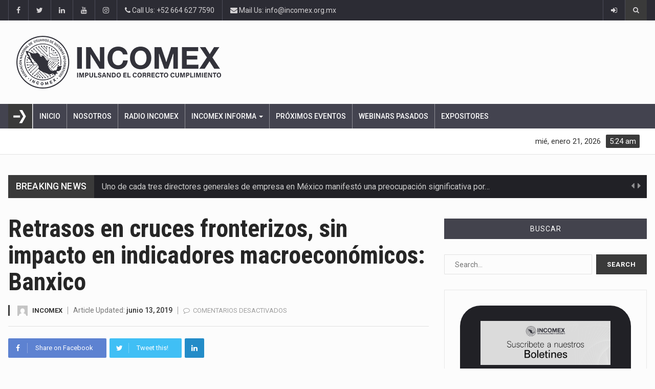

--- FILE ---
content_type: text/html; charset=UTF-8
request_url: https://incomex.org.mx/index.php/2019/06/13/retrasos-en-cruces-fronterizos-sin-impacto-en-indicadores-macroeconomicos-banxico/
body_size: 117332
content:
		<!DOCTYPE html>
			<html lang="es-MX">
	<head>
	<meta name="facebook-domain-verification" content="jo7flxjwxzgx0bk70y5w4rpa5715v2" />
<!-- Global site tag (gtag.js) - Google Analytics -->


		<meta charset="UTF-8">
		<meta name="viewport" content="width=device-width, initial-scale=1">
		<link rel="profile" href="http://gmpg.org/xfn/11">
			
		<meta name='robots' content='index, follow, max-image-preview:large, max-snippet:-1, max-video-preview:-1' />

	<!-- This site is optimized with the Yoast SEO plugin v23.3 - https://yoast.com/wordpress/plugins/seo/ -->
	<title>Retrasos en cruces fronterizos, sin impacto en indicadores macroeconómicos: Banxico - INCOMEX</title>
	<link rel="canonical" href="https://incomex.org.mx/index.php/2019/06/13/retrasos-en-cruces-fronterizos-sin-impacto-en-indicadores-macroeconomicos-banxico/" />
	<meta property="og:locale" content="es_MX" />
	<meta property="og:type" content="article" />
	<meta property="og:title" content="Retrasos en cruces fronterizos, sin impacto en indicadores macroeconómicos: Banxico - INCOMEX" />
	<meta property="og:description" content="El Banco de México informó en el Reporte de Economías Regionales de enero-marzo de este año que los retrasos en los cruces fronterizos, ocasionados por la reubicación de agentes aduanales de Estados Unidos, no impactaron la economía nacional ni la de la frontera norte" />
	<meta property="og:url" content="https://incomex.org.mx/index.php/2019/06/13/retrasos-en-cruces-fronterizos-sin-impacto-en-indicadores-macroeconomicos-banxico/" />
	<meta property="og:site_name" content="INCOMEX" />
	<meta property="article:publisher" content="https://www.facebook.com/incomexnacional/" />
	<meta property="article:published_time" content="2019-06-13T21:56:27+00:00" />
	<meta property="article:modified_time" content="2019-06-13T21:56:54+00:00" />
	<meta name="author" content="INCOMEX" />
	<meta name="twitter:card" content="summary_large_image" />
	<meta name="twitter:creator" content="@incomexnacional" />
	<meta name="twitter:site" content="@incomexnacional" />
	<meta name="twitter:label1" content="Escrito por" />
	<meta name="twitter:data1" content="INCOMEX" />
	<meta name="twitter:label2" content="Tiempo de lectura" />
	<meta name="twitter:data2" content="1 minuto" />
	<script data-jetpack-boost="ignore" type="application/ld+json" class="yoast-schema-graph">{"@context":"https://schema.org","@graph":[{"@type":"Article","@id":"https://incomex.org.mx/index.php/2019/06/13/retrasos-en-cruces-fronterizos-sin-impacto-en-indicadores-macroeconomicos-banxico/#article","isPartOf":{"@id":"https://incomex.org.mx/index.php/2019/06/13/retrasos-en-cruces-fronterizos-sin-impacto-en-indicadores-macroeconomicos-banxico/"},"author":{"name":"INCOMEX","@id":"https://incomex.org.mx/#/schema/person/d4d614c353644dc9667f68a1e4520f7d"},"headline":"Retrasos en cruces fronterizos, sin impacto en indicadores macroeconómicos: Banxico","datePublished":"2019-06-13T21:56:27+00:00","dateModified":"2019-06-13T21:56:54+00:00","mainEntityOfPage":{"@id":"https://incomex.org.mx/index.php/2019/06/13/retrasos-en-cruces-fronterizos-sin-impacto-en-indicadores-macroeconomicos-banxico/"},"wordCount":267,"publisher":{"@id":"https://incomex.org.mx/#organization"},"keywords":["Banxico"],"articleSection":["Resumen INCOMEX"],"inLanguage":"es-MX"},{"@type":"WebPage","@id":"https://incomex.org.mx/index.php/2019/06/13/retrasos-en-cruces-fronterizos-sin-impacto-en-indicadores-macroeconomicos-banxico/","url":"https://incomex.org.mx/index.php/2019/06/13/retrasos-en-cruces-fronterizos-sin-impacto-en-indicadores-macroeconomicos-banxico/","name":"Retrasos en cruces fronterizos, sin impacto en indicadores macroeconómicos: Banxico - INCOMEX","isPartOf":{"@id":"https://incomex.org.mx/#website"},"datePublished":"2019-06-13T21:56:27+00:00","dateModified":"2019-06-13T21:56:54+00:00","breadcrumb":{"@id":"https://incomex.org.mx/index.php/2019/06/13/retrasos-en-cruces-fronterizos-sin-impacto-en-indicadores-macroeconomicos-banxico/#breadcrumb"},"inLanguage":"es-MX","potentialAction":[{"@type":"ReadAction","target":["https://incomex.org.mx/index.php/2019/06/13/retrasos-en-cruces-fronterizos-sin-impacto-en-indicadores-macroeconomicos-banxico/"]}]},{"@type":"BreadcrumbList","@id":"https://incomex.org.mx/index.php/2019/06/13/retrasos-en-cruces-fronterizos-sin-impacto-en-indicadores-macroeconomicos-banxico/#breadcrumb","itemListElement":[{"@type":"ListItem","position":1,"name":"Inicio","item":"https://incomex.org.mx/"},{"@type":"ListItem","position":2,"name":"Retrasos en cruces fronterizos, sin impacto en indicadores macroeconómicos: Banxico"}]},{"@type":"WebSite","@id":"https://incomex.org.mx/#website","url":"https://incomex.org.mx/","name":"INCOMEX","description":"Asociación Nacional de Usuarios de Sistemas Informaticos","publisher":{"@id":"https://incomex.org.mx/#organization"},"potentialAction":[{"@type":"SearchAction","target":{"@type":"EntryPoint","urlTemplate":"https://incomex.org.mx/?s={search_term_string}"},"query-input":"required name=search_term_string"}],"inLanguage":"es-MX"},{"@type":"Organization","@id":"https://incomex.org.mx/#organization","name":"INCOMEX Nacional","url":"https://incomex.org.mx/","logo":{"@type":"ImageObject","inLanguage":"es-MX","@id":"https://incomex.org.mx/#/schema/logo/image/","url":"https://incomex.org.mx/wp-content/uploads/2022/08/nuevo-logo-pagina.png","contentUrl":"https://incomex.org.mx/wp-content/uploads/2022/08/nuevo-logo-pagina.png","width":400,"height":103,"caption":"INCOMEX Nacional"},"image":{"@id":"https://incomex.org.mx/#/schema/logo/image/"},"sameAs":["https://www.facebook.com/incomexnacional/","https://x.com/incomexnacional","https://www.instagram.com/incomexnacional/","https://www.linkedin.com/company/incomex-nacional"]},{"@type":"Person","@id":"https://incomex.org.mx/#/schema/person/d4d614c353644dc9667f68a1e4520f7d","name":"INCOMEX","image":{"@type":"ImageObject","inLanguage":"es-MX","@id":"https://incomex.org.mx/#/schema/person/image/","url":"https://secure.gravatar.com/avatar/1a6eb2e37ba3f4c7bf28bda69f5a10b3?s=96&d=mm&r=g","contentUrl":"https://secure.gravatar.com/avatar/1a6eb2e37ba3f4c7bf28bda69f5a10b3?s=96&d=mm&r=g","caption":"INCOMEX"},"url":"https://incomex.org.mx/index.php/author/jsusbna/"}]}</script>
	<!-- / Yoast SEO plugin. -->


<link rel='dns-prefetch' href='//pagead2.googlesyndication.com' />
<link rel='dns-prefetch' href='//fonts.googleapis.com' />
<link rel='dns-prefetch' href='//i0.wp.com' />
<link rel="alternate" type="application/rss+xml" title="INCOMEX &raquo; Feed" href="https://incomex.org.mx/index.php/feed/" />
<link rel="alternate" type="application/rss+xml" title="INCOMEX &raquo; RSS de los comentarios" href="https://incomex.org.mx/index.php/comments/feed/" />

<link rel='stylesheet' id='all-css-0dcdbbf3594b132343afe955e018455a' href='https://incomex.org.mx/_jb_static/??-eJydksFOxDAMRP+GE2lYEO1pxaegNPV2vZvEIXZo+/dY5QJiJQK3aDLPHk1il2ww+VAnYOuZ7YQsdgzkrybgWFzZLMsWoIuYOjXcWyU8JYEkVs4QlSsAaYJ150ciYSku3wRyqDMmthd+9RQzMRTrmEHY6jaFFxVOajZuAaYI+8yvQmuODAb12gxG09AV/hklwMoBp2/H1gi0hM67QpUhtDIB57OMtP65bqNLwEsrd3mrUDZTsRVYwKla9lK5FfIUqHDT+FwipNpidQmjk58PesMa3ZzwhN5kyjX/Rnz+84axBThrC/i+u1/i8TA89P3zY/803PnxePgA5wJBbw==' type='text/css' media='all' />
<style id='reendex-style-inline-css'>

			.title-style01 > h3, .style-02 span, .nav-tabs.nav-tabs-bottom,
			.comment-title h4 {
				border-bottom: 2px solid #3a3a3a;
			}
			.main-menu, .search-icon-btn, .breaking-ribbon, .flexslider li h3, #sidebar-newsletter button, #newsletter button, #time, .btn-primary:hover, .sponsored, .sponsored-big, .play-icon, .title-style05.style-01, .title-left.underline04::before, .title-left.underline03::before, #footer .widget-title::before, .mega-menu-wrapper .widget-title::before, .page-numbers  span.current, .read-more:hover:before, #nav-below-main ul li a:hover:before, #nav-below-main ul li.current-menu-item a:before, .btn:hover, .btn-info.focus, .btn-info:focus, .btn-default, .weather-city, .calendar_wrap caption, .icon-sub-menu .up-icon, .tvbanner-area .bg-1, .widget-search .search-submit, .block-title-1, #wprmenu_menu .wprmenu_icon_par.wprmenu_par_opened, .archive-label, .bg-1, .header-search-box, .sidebar-weather.widget .widget-title, .pagination .nav-links span.current, .pagination .nav-links a:hover, .block-title-2, .dropdown-menu > .active > a, .dropdown-menu > .active > a:focus, .dropdown-menu > .active > a:hover, .nav-previous a:hover::before, .nav-next a:hover::after, .related-post-cat a, .page-links span, .section-highlighs-wrapper span a, .section-header h2::after, .section-highlighs-wrapper span a::before, .contact-formarea input, #sidebar-newsletter .sidebar-newsletter-inner h5, #sidebar-newsletter .sidebar-newsletter-inner h5::before, .sidebar-social-icons .sidebar-social-icons-inner h5::before, .twitter-feed-area .twitter-feed-inner h5, .twitter-feed-area .twitter-feed-inner h5::before, .container-fluid.header-style-five .main-menu ul.mega-main-menu::before, .select2-container--default .select2-results__option--highlighted[aria-selected], .logo-gallery-header h3::after, .video-promo-item .section-highlight-inner::before, .promo-item .section-highlight-inner a::before, .promo-item .section-highlight-inner a, .video-promo-item .section-highlight-inner, .single input[type=submit]:hover, .live-updates .live-title, .rtl .btn-default {
				background-color: #3a3a3a;
			}
			.title-style02, .title-style02-light, .blockquote_style02, h3.article-title-left, .post-style-default .entry-header .post-meta-elements, .post-style-7 .entry-header .post-meta-elements, .instagram-content .instagram-subtitle {
				border-left: 3px solid #3a3a3a;
			}
			.rtl .title-style02, .rtl .title-style02-light, .rtl .blockquote_style02, .rtl h3.article-title-left, .rtl .post-style-default .entry-header .post-meta-elements, .rtl .post-style-7 .entry-header .post-meta-elements, .rtl .instagram-content .instagram-subtitle {
				border-right: 3px solid #3a3a3a;
				border-left: none;
			}
			a, .contact-us a, .content-wrap a, #calendar .ui-datepicker-calendar tbody td a.ui-state-highlight, #nav-below-main ul li a:hover, #nav-below-main ul li.current-menu-item a, a:hover, .hour, .date, .day, .time, .header-logo h1, .dropdown-menu a:hover, .read-more:hover, .blockquote_style01::before, .contact-us i, .currency h4, .square10, .square11, #cdate, .contact-email a, .entry-footer span a, .local-weather-title, .post .entry-content p a, .dot {
				color: #3a3a3a;
			}
			.page-numbers span.current {
				border: 1px solid #3a3a3a;
			}
			.news-gallery-slider .post-content > a {
				border-left: 2px solid #3a3a3a !important;
			}
			.rtl .news-gallery-slider .post-content > a {
				border-right: 2px solid #3a3a3a !important;
				border-left: none !important;
			}
			.post-style-2 blockquote {
				border-left: 4px solid #3a3a3a !important;
			}
			.rtl .post-style-2 blockquote {
				border-right: 4px solid #3a3a3a !important;
				border-left: none !important;
			}
			.post-style-3 .entry-header .entry-title, .post-style-4 .entry-header .header-subtitle, post-style-2 .entry-header .header-subtitle, .section-header-left .section-subtitle, .post-style-2 .entry-header .header-subtitle, .post-style-4 .entry-header .header-subtitle {
				border-left: 6px solid #3a3a3a !important;
			}
			.rtl .post-style-3 .entry-header .entry-title, .rtl .post-style-4 .entry-header .header-subtitle, .rtl post-style-2 .entry-header .header-subtitle, .rtl .section-header-left .section-subtitle, .rtl .post-style-2 .entry-header .header-subtitle, .rtl .post-style-4 .entry-header .header-subtitle {
				border-right: 6px solid #3a3a3a !important;
				border-left: none !important;
			}
			.section-highlighs, .sidebar-newsletter-form, .twitter-feed-wrapper, .video-promo-content, .promo-content {
				border-top: 6px solid #3a3a3a !important;
			}
			.main_menu ul > li.current-menu-item > a, .main_menu ul > li.current-page-ancestor > a {
				background-color: #4f4f4f !important;
			}
			.sponsored:hover, .sponsored-big:hover, #sidebar-newsletter button:hover, .nav .open>a, .nav .open>a:focus, .nav .open>a:hover, .carousel-title:hover, .pagination > .active > a:hover, .btn-default:hover, .nav-tabs.nav-tabs-solid > .active > a:focus, .nav-tabs.nav-tabs-solid .active a, .nav-pills > li.active > a, .nav-pills > li.active > a:focus, .nav-pills > li.active > a:hover, .dropdown-menu > li > a:hover {
				background-color: #848484 !important;
			}
			.main_menu ul>li>a:focus, .main_menu ul>li>a:hover, .contact-formarea input:hover {
				background-color: #848484;
			}
			.item .item-content a:hover, .item-content p a:hover, .events p a:hover, .small-gallery .post-content p a:hover, .sidebar-block .sidebar-content a:hover, .sidebar-post.light p a:hover, .single-related-posts .entry-title a:hover, .post-meta-author a:hover, .single-related-posts .content a:hover, .external-link p:hover, .container-full .item-content h4 a:hover, .promo-item .promo-content .read-more:hover, .video-promo-item .video-promo-content .read-more:hover, .sidebar-post.light .item-content p a:hover {
				color: #848484 !important;
			}
			.sponsored:hover, .sponsored-big:hover, #sidebar-newsletter button:hover, .main-menu .main_menu ul>li>a:hover, .nav .open>a, .nav .open>a:focus, .nav .open>a:hover, .carousel-title:hover, .pagination > .active > a:hover, .btn-default:hover, .nav-tabs.nav-tabs-solid > .active > a:focus, .nav-tabs.nav-tabs-solid .active a, .nav-pills > li.active > a, .nav-pills > li.active > a:focus, .nav-pills > li.active > a:hover, .dropdown-menu > li > a:hover, .block-title-1, .block-title-2, .main_menu ul>li>a:focus, .main_menu ul>li>a:hover {
				color: #fff;
			}
			body, h1, h2, h4, h5, h6, h1 a, h2 a, h4 a, h5 a, h6 a {
				font-family: Roboto, sans-serif;
			}
			h3 {
				font-family: Roboto Condensed, serif;
			}
			body {
				font-size: 14px;
			}
			.main_menu ul > li > a {
				font-size: 14px;
				font-weight: 500;
			}
			#nav-below-main ul li a {
				font-size: 14px;
				font-weight: 400;
			}
			.pageloader {
				background-color: #ffffff;
			}
			.spinner > div {
				background-color: #777;
			}
			h1.page-title span {
				color: #fff;
			}
			.archive .breadcrumb,
            .search .breadcrumb,
            .page-template-default .breadcrumb {
				background-color: #000;
			}
			.archive .breadcrumb span,
            .search .breadcrumb span,
            .archive .breadcrumb a,
            .search .breadcrumb a,
            .page-template-default .breadcrumb span,
            .page-template-default .breadcrumb a {
				color: #fff !important;
			}
			.single h1.page-title span {
				color: #fff;
			}
			.single .breadcrumb {
				background-color: #000;
			}
			.single .breadcrumb span,
            .single .breadcrumb a {
				color: #fff !important;
			}
			.blog h1.page-title span {
				color: #fff;
			}
			.blog .page-subtitle {
				background-color: #000;
			}
			.blog .page-subtitle span a {
				color: #fff !important;
			}
			.contact-page-header h1.page-title span {
				color: #fff;
			}
			.contact-page-header .page-subtitle {
				background-color: #000;
			}
			.contact-page-header .page-subtitle span a {
				color: #fff !important;
			}

			#mobile-nav-wrapper {
				background-color: #fcfcfc;
				opacity: 0.9!important;
			}
		   #wprmenu_bar .wprmenu_icon span {
				background-color: #777!important;
			}
			#wprmenu_menu {
				background-color: #2c2c34!important;
				opacity: 0.98!important;
			}
			#wprmenu_menu.wprmenu_levels ul li {
				border-bottom: 1px solid #55555b;
				border-top: 1px solid #55555b;
			}
			#wprmenu_menu.wprmenu_levels ul li ul {
				border-top:1px solid #55555b;
			}
			#wprmenu_menu ul li a, #wprmenu_menu .wprmenu_icon_par {
				color: #b5b5b5;
			}
			#wprmenu_menu ul li a:hover, #wprmenu_menu .wprmenu_icon_par:hover {
				color: #fff;
			}
			#wprmenu_menu.wprmenu_levels a.wprmenu_parent_item {
				border-left: 1px solid #55555b;
			}
		.menu-toggle {
			display: none!important;
		}
		@media (max-width: 1100px) {
			.menu-toggle,.topsearch {
				display: none!important;
			}				
		}
			#wprmenu_menu, #wprmenu_menu ul, #wprmenu_menu li {
				border-bottom:none!important;
			}
			#wprmenu_menu, #wprmenu_menu ul, #wprmenu_menu li {
				border-bottom:none!important;
			}
			#wprmenu_menu.wprmenu_levels > ul {
				border-bottom:1px solid #55555b!important;
			}
			.wprmenu_no_border_bottom {
				border-bottom:none!important;
			}
			#wprmenu_menu.wprmenu_levels ul li ul {
				border-top:none!important;
			}
		#wprmenu_menu.left {
			width: 100%;
			left: -100%;
			right: auto;
		}
		#wprmenu_menu.right {
			width: 100%;
			right: -100%;
			left: auto;
		}
		#wprmenu_menu input.search-field {
			padding: 6px 6px;
			background-color: #999;
			color: #333;
			border: #666;
			margin: 6px 6px;
		}
		#wprmenu_menu input.search-field:focus {
			background-color: #CCC;
			color: #000;
		}
			@media screen and (max-width: 1100px) {
				div#wpadminbar { position: fixed; }
				#wpadminbar + #wprmenu_menu.left { top: 105px; }
		}
</style>
<style id='wp-emoji-styles-inline-css'>

	img.wp-smiley, img.emoji {
		display: inline !important;
		border: none !important;
		box-shadow: none !important;
		height: 1em !important;
		width: 1em !important;
		margin: 0 0.07em !important;
		vertical-align: -0.1em !important;
		background: none !important;
		padding: 0 !important;
	}
</style>
<style id='classic-theme-styles-inline-css'>
/*! This file is auto-generated */
.wp-block-button__link{color:#fff;background-color:#32373c;border-radius:9999px;box-shadow:none;text-decoration:none;padding:calc(.667em + 2px) calc(1.333em + 2px);font-size:1.125em}.wp-block-file__button{background:#32373c;color:#fff;text-decoration:none}
</style>
<style id='global-styles-inline-css'>
body{--wp--preset--color--black: #000000;--wp--preset--color--cyan-bluish-gray: #abb8c3;--wp--preset--color--white: #ffffff;--wp--preset--color--pale-pink: #f78da7;--wp--preset--color--vivid-red: #cf2e2e;--wp--preset--color--luminous-vivid-orange: #ff6900;--wp--preset--color--luminous-vivid-amber: #fcb900;--wp--preset--color--light-green-cyan: #7bdcb5;--wp--preset--color--vivid-green-cyan: #00d084;--wp--preset--color--pale-cyan-blue: #8ed1fc;--wp--preset--color--vivid-cyan-blue: #0693e3;--wp--preset--color--vivid-purple: #9b51e0;--wp--preset--gradient--vivid-cyan-blue-to-vivid-purple: linear-gradient(135deg,rgba(6,147,227,1) 0%,rgb(155,81,224) 100%);--wp--preset--gradient--light-green-cyan-to-vivid-green-cyan: linear-gradient(135deg,rgb(122,220,180) 0%,rgb(0,208,130) 100%);--wp--preset--gradient--luminous-vivid-amber-to-luminous-vivid-orange: linear-gradient(135deg,rgba(252,185,0,1) 0%,rgba(255,105,0,1) 100%);--wp--preset--gradient--luminous-vivid-orange-to-vivid-red: linear-gradient(135deg,rgba(255,105,0,1) 0%,rgb(207,46,46) 100%);--wp--preset--gradient--very-light-gray-to-cyan-bluish-gray: linear-gradient(135deg,rgb(238,238,238) 0%,rgb(169,184,195) 100%);--wp--preset--gradient--cool-to-warm-spectrum: linear-gradient(135deg,rgb(74,234,220) 0%,rgb(151,120,209) 20%,rgb(207,42,186) 40%,rgb(238,44,130) 60%,rgb(251,105,98) 80%,rgb(254,248,76) 100%);--wp--preset--gradient--blush-light-purple: linear-gradient(135deg,rgb(255,206,236) 0%,rgb(152,150,240) 100%);--wp--preset--gradient--blush-bordeaux: linear-gradient(135deg,rgb(254,205,165) 0%,rgb(254,45,45) 50%,rgb(107,0,62) 100%);--wp--preset--gradient--luminous-dusk: linear-gradient(135deg,rgb(255,203,112) 0%,rgb(199,81,192) 50%,rgb(65,88,208) 100%);--wp--preset--gradient--pale-ocean: linear-gradient(135deg,rgb(255,245,203) 0%,rgb(182,227,212) 50%,rgb(51,167,181) 100%);--wp--preset--gradient--electric-grass: linear-gradient(135deg,rgb(202,248,128) 0%,rgb(113,206,126) 100%);--wp--preset--gradient--midnight: linear-gradient(135deg,rgb(2,3,129) 0%,rgb(40,116,252) 100%);--wp--preset--font-size--small: 13px;--wp--preset--font-size--medium: 20px;--wp--preset--font-size--large: 36px;--wp--preset--font-size--x-large: 42px;--wp--preset--spacing--20: 0.44rem;--wp--preset--spacing--30: 0.67rem;--wp--preset--spacing--40: 1rem;--wp--preset--spacing--50: 1.5rem;--wp--preset--spacing--60: 2.25rem;--wp--preset--spacing--70: 3.38rem;--wp--preset--spacing--80: 5.06rem;--wp--preset--shadow--natural: 6px 6px 9px rgba(0, 0, 0, 0.2);--wp--preset--shadow--deep: 12px 12px 50px rgba(0, 0, 0, 0.4);--wp--preset--shadow--sharp: 6px 6px 0px rgba(0, 0, 0, 0.2);--wp--preset--shadow--outlined: 6px 6px 0px -3px rgba(255, 255, 255, 1), 6px 6px rgba(0, 0, 0, 1);--wp--preset--shadow--crisp: 6px 6px 0px rgba(0, 0, 0, 1);}:where(.is-layout-flex){gap: 0.5em;}:where(.is-layout-grid){gap: 0.5em;}body .is-layout-flow > .alignleft{float: left;margin-inline-start: 0;margin-inline-end: 2em;}body .is-layout-flow > .alignright{float: right;margin-inline-start: 2em;margin-inline-end: 0;}body .is-layout-flow > .aligncenter{margin-left: auto !important;margin-right: auto !important;}body .is-layout-constrained > .alignleft{float: left;margin-inline-start: 0;margin-inline-end: 2em;}body .is-layout-constrained > .alignright{float: right;margin-inline-start: 2em;margin-inline-end: 0;}body .is-layout-constrained > .aligncenter{margin-left: auto !important;margin-right: auto !important;}body .is-layout-constrained > :where(:not(.alignleft):not(.alignright):not(.alignfull)){max-width: var(--wp--style--global--content-size);margin-left: auto !important;margin-right: auto !important;}body .is-layout-constrained > .alignwide{max-width: var(--wp--style--global--wide-size);}body .is-layout-flex{display: flex;}body .is-layout-flex{flex-wrap: wrap;align-items: center;}body .is-layout-flex > *{margin: 0;}body .is-layout-grid{display: grid;}body .is-layout-grid > *{margin: 0;}:where(.wp-block-columns.is-layout-flex){gap: 2em;}:where(.wp-block-columns.is-layout-grid){gap: 2em;}:where(.wp-block-post-template.is-layout-flex){gap: 1.25em;}:where(.wp-block-post-template.is-layout-grid){gap: 1.25em;}.has-black-color{color: var(--wp--preset--color--black) !important;}.has-cyan-bluish-gray-color{color: var(--wp--preset--color--cyan-bluish-gray) !important;}.has-white-color{color: var(--wp--preset--color--white) !important;}.has-pale-pink-color{color: var(--wp--preset--color--pale-pink) !important;}.has-vivid-red-color{color: var(--wp--preset--color--vivid-red) !important;}.has-luminous-vivid-orange-color{color: var(--wp--preset--color--luminous-vivid-orange) !important;}.has-luminous-vivid-amber-color{color: var(--wp--preset--color--luminous-vivid-amber) !important;}.has-light-green-cyan-color{color: var(--wp--preset--color--light-green-cyan) !important;}.has-vivid-green-cyan-color{color: var(--wp--preset--color--vivid-green-cyan) !important;}.has-pale-cyan-blue-color{color: var(--wp--preset--color--pale-cyan-blue) !important;}.has-vivid-cyan-blue-color{color: var(--wp--preset--color--vivid-cyan-blue) !important;}.has-vivid-purple-color{color: var(--wp--preset--color--vivid-purple) !important;}.has-black-background-color{background-color: var(--wp--preset--color--black) !important;}.has-cyan-bluish-gray-background-color{background-color: var(--wp--preset--color--cyan-bluish-gray) !important;}.has-white-background-color{background-color: var(--wp--preset--color--white) !important;}.has-pale-pink-background-color{background-color: var(--wp--preset--color--pale-pink) !important;}.has-vivid-red-background-color{background-color: var(--wp--preset--color--vivid-red) !important;}.has-luminous-vivid-orange-background-color{background-color: var(--wp--preset--color--luminous-vivid-orange) !important;}.has-luminous-vivid-amber-background-color{background-color: var(--wp--preset--color--luminous-vivid-amber) !important;}.has-light-green-cyan-background-color{background-color: var(--wp--preset--color--light-green-cyan) !important;}.has-vivid-green-cyan-background-color{background-color: var(--wp--preset--color--vivid-green-cyan) !important;}.has-pale-cyan-blue-background-color{background-color: var(--wp--preset--color--pale-cyan-blue) !important;}.has-vivid-cyan-blue-background-color{background-color: var(--wp--preset--color--vivid-cyan-blue) !important;}.has-vivid-purple-background-color{background-color: var(--wp--preset--color--vivid-purple) !important;}.has-black-border-color{border-color: var(--wp--preset--color--black) !important;}.has-cyan-bluish-gray-border-color{border-color: var(--wp--preset--color--cyan-bluish-gray) !important;}.has-white-border-color{border-color: var(--wp--preset--color--white) !important;}.has-pale-pink-border-color{border-color: var(--wp--preset--color--pale-pink) !important;}.has-vivid-red-border-color{border-color: var(--wp--preset--color--vivid-red) !important;}.has-luminous-vivid-orange-border-color{border-color: var(--wp--preset--color--luminous-vivid-orange) !important;}.has-luminous-vivid-amber-border-color{border-color: var(--wp--preset--color--luminous-vivid-amber) !important;}.has-light-green-cyan-border-color{border-color: var(--wp--preset--color--light-green-cyan) !important;}.has-vivid-green-cyan-border-color{border-color: var(--wp--preset--color--vivid-green-cyan) !important;}.has-pale-cyan-blue-border-color{border-color: var(--wp--preset--color--pale-cyan-blue) !important;}.has-vivid-cyan-blue-border-color{border-color: var(--wp--preset--color--vivid-cyan-blue) !important;}.has-vivid-purple-border-color{border-color: var(--wp--preset--color--vivid-purple) !important;}.has-vivid-cyan-blue-to-vivid-purple-gradient-background{background: var(--wp--preset--gradient--vivid-cyan-blue-to-vivid-purple) !important;}.has-light-green-cyan-to-vivid-green-cyan-gradient-background{background: var(--wp--preset--gradient--light-green-cyan-to-vivid-green-cyan) !important;}.has-luminous-vivid-amber-to-luminous-vivid-orange-gradient-background{background: var(--wp--preset--gradient--luminous-vivid-amber-to-luminous-vivid-orange) !important;}.has-luminous-vivid-orange-to-vivid-red-gradient-background{background: var(--wp--preset--gradient--luminous-vivid-orange-to-vivid-red) !important;}.has-very-light-gray-to-cyan-bluish-gray-gradient-background{background: var(--wp--preset--gradient--very-light-gray-to-cyan-bluish-gray) !important;}.has-cool-to-warm-spectrum-gradient-background{background: var(--wp--preset--gradient--cool-to-warm-spectrum) !important;}.has-blush-light-purple-gradient-background{background: var(--wp--preset--gradient--blush-light-purple) !important;}.has-blush-bordeaux-gradient-background{background: var(--wp--preset--gradient--blush-bordeaux) !important;}.has-luminous-dusk-gradient-background{background: var(--wp--preset--gradient--luminous-dusk) !important;}.has-pale-ocean-gradient-background{background: var(--wp--preset--gradient--pale-ocean) !important;}.has-electric-grass-gradient-background{background: var(--wp--preset--gradient--electric-grass) !important;}.has-midnight-gradient-background{background: var(--wp--preset--gradient--midnight) !important;}.has-small-font-size{font-size: var(--wp--preset--font-size--small) !important;}.has-medium-font-size{font-size: var(--wp--preset--font-size--medium) !important;}.has-large-font-size{font-size: var(--wp--preset--font-size--large) !important;}.has-x-large-font-size{font-size: var(--wp--preset--font-size--x-large) !important;}
.wp-block-navigation a:where(:not(.wp-element-button)){color: inherit;}
:where(.wp-block-post-template.is-layout-flex){gap: 1.25em;}:where(.wp-block-post-template.is-layout-grid){gap: 1.25em;}
:where(.wp-block-columns.is-layout-flex){gap: 2em;}:where(.wp-block-columns.is-layout-grid){gap: 2em;}
.wp-block-pullquote{font-size: 1.5em;line-height: 1.6;}
</style>
<link rel='stylesheet' id='reendex-fonts-css' href='//fonts.googleapis.com/css?family=Roboto%3A300%2C400%2C500%2C700%2C900%7CRoboto%20Slab%3A300%2C400%2C700%7CRoboto%20Condensed%3A300%2C400%2C700&#038;subset=latin%2Clatin-ext' media='all' />



<link rel="https://api.w.org/" href="https://incomex.org.mx/index.php/wp-json/" /><link rel="alternate" type="application/json" href="https://incomex.org.mx/index.php/wp-json/wp/v2/posts/1553490" /><link rel="EditURI" type="application/rsd+xml" title="RSD" href="https://incomex.org.mx/xmlrpc.php?rsd" />
<meta name="generator" content="WordPress 6.4.7" />
<link rel='shortlink' href='https://incomex.org.mx/?p=1553490' />
<link rel="alternate" type="application/json+oembed" href="https://incomex.org.mx/index.php/wp-json/oembed/1.0/embed?url=https%3A%2F%2Fincomex.org.mx%2Findex.php%2F2019%2F06%2F13%2Fretrasos-en-cruces-fronterizos-sin-impacto-en-indicadores-macroeconomicos-banxico%2F" />
<link rel="alternate" type="text/xml+oembed" href="https://incomex.org.mx/index.php/wp-json/oembed/1.0/embed?url=https%3A%2F%2Fincomex.org.mx%2Findex.php%2F2019%2F06%2F13%2Fretrasos-en-cruces-fronterizos-sin-impacto-en-indicadores-macroeconomicos-banxico%2F&#038;format=xml" />
<meta name="generator" content="Powered by WPBakery Page Builder - drag and drop page builder for WordPress."/>
<!--[if lte IE 9]><link rel="stylesheet" type="text/css" href="https://incomex.org.mx/wp-content/plugins/js_composer/assets/css/vc_lte_ie9.min.css" media="screen"><![endif]--><link rel="icon" href="https://i0.wp.com/incomex.org.mx/wp-content/uploads/2018/12/cropped-logo_incomex_512x512.png?fit=32%2C32&#038;ssl=1" sizes="32x32" />
<link rel="icon" href="https://i0.wp.com/incomex.org.mx/wp-content/uploads/2018/12/cropped-logo_incomex_512x512.png?fit=192%2C192&#038;ssl=1" sizes="192x192" />
<link rel="apple-touch-icon" href="https://i0.wp.com/incomex.org.mx/wp-content/uploads/2018/12/cropped-logo_incomex_512x512.png?fit=180%2C180&#038;ssl=1" />
<meta name="msapplication-TileImage" content="https://i0.wp.com/incomex.org.mx/wp-content/uploads/2018/12/cropped-logo_incomex_512x512.png?fit=270%2C270&#038;ssl=1" />
<noscript><style type="text/css"> .wpb_animate_when_almost_visible { opacity: 1; }</style></noscript></head>

<body class="post-template-default single single-post postid-1553490 single-format-standard reendex_time_in_twelve_format wpb-js-composer js-comp-ver-5.6 vc_responsive">
		<div id="page" class="site" data-color="">
				<header id="header">
			<div class="wrapper">
				<!-- Begin .top-menu -->                 
		<div class="top-menu header-style-five"> 
			<!-- Begin .container -->                     
			<div class="container">        
						<ul class="left-top-menu">
		<li class="facebook"><a class="facebook" href="https://www.facebook.com/incomexnacional/"><i class="fa fa-facebook"></i></a></li><li class="twitter"><a class="twitter" href="https://twitter.com/incomexnacional"><i class="fa fa-twitter"></i></a></li><li class="linkedin"><a class="linkedin" href="https://www.linkedin.com/company/incomex-nacional/"><i class="fa fa-linkedin"></i></a></li><li class="youtube"><a class="youtube" href="https://www.youtube.com/channel/UCQn_bkgiBBav3sYPpQeRWYg"><i class="fa fa-youtube"></i></a></li><li class="instagram"><a class="instagram" href="http://instagram.com/incomexnacional"><i class="fa fa-instagram"></i></a></li>	</ul><!-- /.left-top-menu -->
			
	<ul>
					<li class="address">
				<span><a href="callto:http://+52%20664%20627%207590"><i class="fa fa-phone"></i> Call Us: +52 664 627 7590</a></span>
			</li>
							<li class="address">
				<span><a href="mailto:http://&#105;&#110;&#102;o&#064;i&#110;&#099;&#111;&#109;ex.or&#103;.&#109;&#120;"><i class="fa fa-envelope"></i> Mail Us: info@incomex.org.mx</a></span>
			</li>
			</ul>
	
	<ul class="right-top-menu pull-right"> 
			
		<li class="about">
				<a href="https://incomex.org.mx/wp-login.php?redirect_to=https%3A%2F%2Fincomex.org.mx%2Findex.php%2F2019%2F06%2F13%2Fretrasos-en-cruces-fronterizos-sin-impacto-en-indicadores-macroeconomicos-banxico%2F"><i class="fa fa-sign-in"></i></a> 
			</li> 	
		<li> 
							<div class="header-search-box">
					<a href="#" class="search-icon"><i class="fa fa-search"></i></a>
					<div class="search-box-wrap">
						<div class="search-close-btn"><i class="pe-7s-close"></i></div>
						
<div class="widget-search">
<form role="search" method="get" class="search-form" action="https://incomex.org.mx/">
	<label>
		<input type="search" class="search-field" placeholder="Search..." value="" name="s">
	</label>
	<input type="submit" class="search-submit" value="Search">
</form>	
</div><!-- /.widget-search -->
					</div>
				</div> <!-- /.header-search-box -->
			                              
		</li>                             
	</ul><!-- /.right-top-menu pull-right -->                         
			</div>                     
			<!-- End .container -->                     
		</div>                 
		<!-- End .top-menu -->
				<div class="container header-style-five">
			<div class="logo-ad-wrapper clearfix">
				<div class="header-logo">
			<div class='site-logo'>
			<a href='https://incomex.org.mx/' title='INCOMEX' rel='home'><img src='https://incomex.org.mx/wp-content/uploads/2022/08/nuevo-logo-pagina.png' alt='INCOMEX'></a>
		</div><!-- /.site-logo -->
	</div><!-- /.header-logo -->
	
<div class="container header-style-five">
	<div>			<div class="header-ad-place">
			<div class="desktop-ad">
				<div class="header-ad">
					<a target="_blank" href=""><img src="" alt="" /></a>
					</div><!-- /.header-ad -->	
				</div><!-- /.desktop-ad -->
							</div><!-- /.header-ad-place -->
	</div></div><!-- /.container  -->
			</div><!-- /.logo-ad-wrapper clearfix -->
		</div><!-- /.container header-style-five -->
		<div class="container-fluid">
					</div><!-- /.container-fluid -->
		<div class="container-fluid header-style-five">	    
		
<div id="nav-wrapper">
	<nav class="navbar" id="fixed-navbar"> 
					<div class="main-menu nav" id="fixed-navbar-toggle"> 
				<div class="container"> 
					<div class="main_menu">
						<div class="container">
							<!-- Collect the nav links from WordPress -->
							<div class="collapse navbar-collapse" id="bootstrap-nav-collapse">         
								<ul id="menu-main-menu" class="nav navbar-nav mega-main-menu"><li id="menu-item-1550495" class="menu-item menu-item-type-post_type menu-item-object-page menu-item-home menu-item-1550495"><a href="https://incomex.org.mx/">Inicio</a></li>
<li id="menu-item-1552010" class="menu-item menu-item-type-post_type menu-item-object-page menu-item-1552010"><a href="https://incomex.org.mx/index.php/blog-incomex/nosotros/">Nosotros</a></li>
<li id="menu-item-1572052" class="menu-item menu-item-type-post_type menu-item-object-page menu-item-1572052"><a href="https://incomex.org.mx/index.php/radio-incomex/">Radio Incomex</a></li>
<li id="menu-item-1549144" class="menu-item menu-item-type-post_type menu-item-object-page menu-item-has-children dropdown menu-item-1549144"><a href="https://incomex.org.mx/index.php/blog-incomex/" class="dropdown-toggle" data-toggle="dropdown">INCOMEX Informa <b class="caret"></b></a>
<ul class="dropdown-menu depth_0">
	<li id="menu-item-1552008" class="menu-item menu-item-type-post_type menu-item-object-page menu-item-1552008"><a href="https://incomex.org.mx/index.php/blog-incomex/">Blog INCOMEX</a></li>
	<li id="menu-item-1549174" class="menu-item menu-item-type-post_type menu-item-object-page menu-item-1549174"><a href="https://incomex.org.mx/index.php/blog-incomex/nosotros/">Resúmenes INCOMEX</a></li>
	<li id="menu-item-1549208" class="menu-item menu-item-type-post_type menu-item-object-page menu-item-1549208"><a href="https://incomex.org.mx/index.php/blog-incomex/videos-incomex/">Videos INCOMEX</a></li>
</ul>
</li>
<li id="menu-item-1584190" class="menu-item menu-item-type-post_type menu-item-object-page menu-item-1584190"><a href="https://incomex.org.mx/index.php/proximos-eventos/">Próximos eventos</a></li>
<li id="menu-item-1581873" class="menu-item menu-item-type-taxonomy menu-item-object-category menu-item-1581873"><a href="https://incomex.org.mx/index.php/category/webinars-pasados/">Webinars pasados</a></li>
<li id="menu-item-1584341" class="menu-item menu-item-type-post_type menu-item-object-page menu-item-1584341"><a href="https://incomex.org.mx/index.php/expositores/">Expositores</a></li>
</ul>							</div><!-- /.collapse navbar-collapse -->
						</div><!-- /.container -->
					</div><!-- /.main_menu -->                            
				</div><!-- /.container -->                         
			</div><!-- /.main-menu nav -->                     
					<div class="second-menu navbar" id="nav-below-main"> 
				<div class="container"> 
											<div class="collapse navbar-collapse nav-below-main"> 
							                                                                  
						</div><!-- /.collapse navbar-collapse -->
					                                           
												<div class="clock"> 
								<div id="time">5:24 am</div>								<div id="date">mié, enero 21, 2026</div>                                 
							</div>
										</div><!-- /.container -->                         
			</div><!-- /.second-menu navbar -->
		                    
	</nav><!-- /#site-navigation -->
</div><!-- /#nav-wrapper -->
	</div><!-- /.container-fluid -->
		<div id="mobile-nav-outer-wrapper">
		<div id="mobile-nav-wrapper" class="navbar navbar-default">
			<div class="mobile-menu-logo">
									<div class='site-logo'>
						<a href='https://incomex.org.mx/' title='INCOMEX' rel='home'><img src='https://incomex.org.mx/wp-content/uploads/2022/08/nuevo-logo-pagina.png' alt='INCOMEX'></a>
					</div>
							</div><!-- /.mobile-menu-logo -->
					<div id="wprmenu_bar" class="wprmenu_bar navbar navbar-default">
				<div class="wprmenu_icon">
					<span class="wprmenu_ic_1"></span>
					<span class="wprmenu_ic_2"></span>
					<span class="wprmenu_ic_3"></span>
				</div>
			</div><!-- /#wprmenu_bar -->
		</div><!-- /#mobile-nav-wrapper -->
		<div id="wprmenu_menu" class="wprmenu_levels left wprmenu_custom_icons sidebar-closed">
			<div class="mobile-menu-top-wrapper">
			<!-- Begin .mobile-menu-logo -->
			<div class="mobile-menu-logo">
									<div class='site-logo'>
						<a href='https://incomex.org.mx/' title='INCOMEX' rel='home'><img src='https://incomex.org.mx/wp-content/uploads/2022/08/nuevo-logo-pagina.png' alt='INCOMEX'></a>
					</div>
							</div><!-- /.mobile-menu-logo -->
			<div class="menu-close">
			<a class="js-toggleSidebar sidebar-close">
				<span class="pe-7s-close"></span>
			</a>
			</div>
			</div>
						<ul id="wprmenu_menu_ul">
				<li id="menu-item-1554167" class="menu-item menu-item-type-post_type menu-item-object-page menu-item-home menu-item-1554167"><a href="https://incomex.org.mx/">INICIO</a></li>
<li id="menu-item-1554168" class="menu-item menu-item-type-post_type menu-item-object-page menu-item-1554168"><a href="https://incomex.org.mx/index.php/blog-incomex/nosotros/">Nosotros</a></li>
<li id="menu-item-1571291" class="menu-item menu-item-type-post_type menu-item-object-page menu-item-1571291"><a href="https://incomex.org.mx/index.php/radio-incomex/">Radio Incomex</a></li>
<li id="menu-item-8395" class="menu-item menu-item-type-post_type menu-item-object-page menu-item-has-children menu-item-8395"><a href="https://incomex.org.mx/index.php/blog-incomex/">Blog INCOMEX</a>
<ul class="sub-menu">
	<li id="menu-item-8394" class="menu-item menu-item-type-post_type menu-item-object-page menu-item-8394"><a href="https://incomex.org.mx/index.php/blog-incomex/nosotros/">Nosotros</a></li>
	<li id="menu-item-8396" class="menu-item menu-item-type-post_type menu-item-object-page menu-item-8396"><a href="https://incomex.org.mx/index.php/blog-incomex/videos-incomex/">Videos INCOMEX</a></li>
</ul>
</li>
			</ul>
			 
			<div class="wpr_search">
				
<div class="widget-search">
<form role="search" method="get" class="search-form" action="https://incomex.org.mx/">
	<label>
		<input type="search" class="search-field" placeholder="Search..." value="" name="s">
	</label>
	<input type="submit" class="search-submit" value="Search">
</form>	
</div><!-- /.widget-search -->
			</div>
											<div class="mobile-social-icons">
				<ul>
					<li class="facebook"><a class="facebook" href="https://www.facebook.com/incomexnacional/"><i class="fa fa-facebook"></i></a></li><li class="twitter"><a class="twitter" href="https://twitter.com/incomexnacional"><i class="fa fa-twitter"></i></a></li><li class="youtube"><a class="youtube" href="https://www.youtube.com/channel/UCQn_bkgiBBav3sYPpQeRWYg"><i class="fa fa-youtube"></i></a></li><li class="linkedin"><a class="linkedin" href="https://www.linkedin.com/company/incomex-nacional/"><i class="fa fa-linkedin"></i></a></li>				</ul>
			</div><!-- /.mobile-social-icons -->
					</div><!-- /#wprmenu_menu -->
			</div><!-- /#mobile-nav-outer-wrapper -->
				</div><!--.wrapper-->
		</header><!-- #header -->
				<div id="content" class="site-content">
			<div class="module">
		<div class="home-right-side">
			<div id="primary" class="content-area">
				<main id="main" class="site-main all-blogs">
							<div class="post-style-default container breaking-ticker">
	<div class="newsticker-area-single">
	<div class="container">
		<div class="outer-single"> 
			<div class="breaking-ribbon"> 
				<h4>Breaking News</h4> 
			</div>                             
			<div class="newsticker">
				<ul>
											<li>
							<h4>   
								<a href="https://incomex.org.mx/index.php/2026/01/20/ceo-mexico-mas-preocupados-impacto-aranceles-pwc/" title="CEOs en México, entre los más preocupados por el impacto de los aranceles: PwC">
									Uno de cada tres directores generales de empresa en México manifestó una preocupación significativa por&hellip;								</a>
							</h4>
						</li>
											<li>
							<h4>   
								<a href="https://incomex.org.mx/index.php/2026/01/20/taiwan-competidor-mexico-mercado-estadounidense/" title="Taiwán se consolida como competidor directo de México en el mercado estadounidense">
									Taiwán se ha convertido en uno de los principales competidores de México en el mercado&hellip;								</a>
							</h4>
						</li>
											<li>
							<h4>   
								<a href="https://incomex.org.mx/index.php/2026/01/20/industria-mexicana-autopartes-clave-transicion-electromovilidad-norteamerica/" title="Industria mexicana de autopartes es clave para transición a electromovilidad en Norteamérica">
									Con un crecimiento proyectado de hasta 22.7% en la fabricación de autos híbridos y eléctricos&hellip;								</a>
							</h4>
						</li>
											<li>
							<h4>   
								<a href="https://incomex.org.mx/index.php/2026/01/20/prodecon-mantener-documentacion-acreditar-materialidad-sat/" title="Prodecon recomienda mantener documentación para acreditar la materialidad ante el SAT">
									La Procuraduría de la Defensa del Contribuyente (Prodecon) hizo un llamado a los contribuyentes a conservar&hellip;								</a>
							</h4>
						</li>
											<li>
							<h4>   
								<a href="https://incomex.org.mx/index.php/2026/01/20/consumidores-empresas-eeuu-asumen-costo-aranceles/" title="Consumidores y empresas de EE. UU. asumen casi todo el costo de los aranceles">
									Un estudio del Instituto Kiel para la Economía Mundial, con sede en Alemania, concluyó que&hellip;								</a>
							</h4>
						</li>
											<li>
							<h4>   
								<a href="https://incomex.org.mx/index.php/2026/01/20/mexico-pierde-autosuficiencia-carne-res/" title="México pierde autosuficiencia en carne de res">
									Por primera vez en más de diez años, las importaciones de carne de res en&hellip;								</a>
							</h4>
						</li>
											<li>
							<h4>   
								<a href="https://incomex.org.mx/index.php/2026/01/20/tarifas-maritimas-asia-mexico-caen-44-2025/" title="Tarifas marítimas Asia–México caen 44% en 2025">
									Durante 2025, las tarifas marítimas en la ruta Asia–México registraron un precio promedio de 2,249&hellip;								</a>
							</h4>
						</li>
											<li>
							<h4>   
								<a href="https://incomex.org.mx/index.php/2026/01/20/china-influencia-economica-america-latina/" title="China consolida su influencia económica en América Latina">
									En las últimas dos décadas, China pasó de ser un actor marginal a convertirse en&hellip;								</a>
							</h4>
						</li>
											<li>
							<h4>   
								<a href="https://incomex.org.mx/index.php/2026/01/20/violencia-laboral-mexico-nuevas-reformas-responsabilidad-penal-corporativa/" title="Violencia laboral en México: nuevas reformas con responsabilidad penal corporativa">
									Las recientes reformas y decisiones judiciales en México están redefiniendo la manera en que se&hellip;								</a>
							</h4>
						</li>
											<li>
							<h4>   
								<a href="https://incomex.org.mx/index.php/2026/01/20/eeuu-prepara-nuevos-aranceles-si-corte-anula-vigentes/" title="Gobierno de EE. UU. prepara nuevos aranceles si la Corte Suprema anula los vigentes">
									Jamieson Greer, representante comercial de Estados Unidos, declaró al New York Times que el gobierno&hellip;								</a>
							</h4>
						</li>
									</ul>
				<div class="navi"> 
					<button class="up">
						<i class="fa fa-caret-left"></i>
					</button>                                     
					<button class="down">
						<i class="fa fa-caret-right"></i>
					</button>                                     
				</div>                                 
			</div><!-- /.newsticker -->                           
		</div><!-- /.outer-single -->
	</div><!-- /.container -->
</div><!-- /.newsticker-area-single -->
	</div>
	
<div class="post-style-default container main-container">
	<article id="post-1553490" class="home-main-content col-xs-12 col-sm-12 col-md-8">
		<header class="entry-header">
			<h2 class="entry-title">
				Retrasos en cruces fronterizos, sin impacto en indicadores macroeconómicos: Banxico			</h2>
										<div class="entry-meta">
					<div class="post-meta-elements">
												<div class="post-meta-author">
							<a href="https://incomex.org.mx/index.php/author/jsusbna/" class="reendex-author-avatar"> <img alt='' src='https://secure.gravatar.com/avatar/1a6eb2e37ba3f4c7bf28bda69f5a10b3?s=20&#038;d=mm&#038;r=g' srcset='https://secure.gravatar.com/avatar/1a6eb2e37ba3f4c7bf28bda69f5a10b3?s=40&#038;d=mm&#038;r=g 2x' class='avatar avatar-20 photo' height='20' width='20' decoding='async'/></a>
							<a href="https://incomex.org.mx/index.php/author/jsusbna/">INCOMEX</a>
						</div>
																		<div class="post-meta-date">
									<div class="post-date">Article Updated:			<span>junio 13, 2019</span>
		</div>
							</div><!-- /.post-meta-date -->
												<div class="post-meta-comments"> <i class="fa fa-comment-o"></i><span>Comentarios desactivados<span class="screen-reader-text"> en Retrasos en cruces fronterizos, sin impacto en indicadores macroeconómicos: Banxico</span></span></div>
						<div class="post-meta-edit"></div>
					</div><!-- /.post-meta-elements -->
				</div><!-- /.entry-meta -->
							
						<div class="share-wrapper">
				
<div class="share-buttons">
	<a class="facebook-share-btn btn share-button" href="https://www.facebook.com/sharer.php?u=https://incomex.org.mx/index.php/2019/06/13/retrasos-en-cruces-fronterizos-sin-impacto-en-indicadores-macroeconomicos-banxico/" title="Facebook" target="_blank"><i class="fa fa-facebook"></i><span class="social-share-text">Share on Facebook</span></a><a class="twitter-share-btn btn share-button" href="https://twitter.com/share?url=https://incomex.org.mx/index.php/2019/06/13/retrasos-en-cruces-fronterizos-sin-impacto-en-indicadores-macroeconomicos-banxico/" title="Twitter" target="_blank"><i class="fa fa-twitter"></i><span class="social-share-text">Tweet this!</span></a><a class="linkedin-share-btn btn share-button" href="http://www.linkedin.com/shareArticle?mini=true&#038;url=%20https://incomex.org.mx/index.php/2019/06/13/retrasos-en-cruces-fronterizos-sin-impacto-en-indicadores-macroeconomicos-banxico/" title="Linkedin" target="_blank"><i class="fa fa-linkedin"></i></a></div><!-- /.share-buttons -->
			</div>
							
		</header><!-- /.entry-header -->   
	<div class="post post-full">
					<div class="entry-media">		
							</div><!-- /.entry-media -->
				<div class="entry-main">
			<div class="entry-content">
				<div class="content-inner">
				
<p>El Banco de México informó en el Reporte de Economías Regionales de enero-marzo de este año que los retrasos en los cruces fronterizos, ocasionados por la reubicación de agentes aduanales de Estados Unidos, no impactaron la economía nacional ni la de la frontera norte.</p>



<p>De hecho, fue el
norte, integrado por los estados de Baja California, Sonora, Chihuahua,
Coahuila, Nuevo León y Tamaulipas, la única zona que tuvo un avance, con un
crecimiento del 0.38% durante el primer trimestre de 2019; en contraste el
centro y sur del país que presentaron una contracción del 0.25% y 0.24%,
respectivamente. En promedio, la economía se contrajo 0.17%.</p>



<p>El director de
investigación económica de Banxico, Daniel Chiquiar, comentó que esta situación
en la frontera tampoco afectó a las exportaciones manufactureras ya que, de
acuerdo con las cifras de comercio exterior publicadas en abril, no se presentó
una caída en este rubro ni ha tenido un efecto macroeconómico.</p>



<p>Aunado a los
retrasos en los cruces, según la encuesta del Banco Central a empresarios de
todo el país, la falta de distribución de gasolina y los bloqueos a las vías
férreas en Michoacán, limitaron el traslado de mercancías y provocaron demoras
en su entrega.</p>



<p>Ante esto, el
funcionario de Banxico, agregó que la posibilidad de que un evento de esta
clase ocurra por un tiempo más prolongado, sí podría afectar la actividad de la
región norte.</p>



<p>Con información de <a href="https://elfinanciero.com.mx/economia/retrasos-en-cruces-fronterizos-sin-impacto-en-indicadores-macroeconomicos-banxico">El Financiero</a>.</p>
								</div>
			</div><!-- /.entry-content -->
			<div class="entry-footer">
					<div class="navigation-post navigation-paging">
		<h2 class="screen-reader-text">Post navigation</h2>
					<div class="row vdivide">
				<div class="nav-previous col-sm-6 col-md-6 col-lg-6"><a href="https://incomex.org.mx/index.php/2019/06/13/aprobacion-del-t-mec-depende-de-eu-trump/" rel="prev"><div class="nav-wrapper">Previous post<h3 class="post-title">Aprobación del T-MEC depende de EU: Trump</h3></div></a></div>				<div class="nav-next col-sm-6 col-md-6 col-lg-6"><a href="https://incomex.org.mx/index.php/2019/06/13/importaciones-de-granos-de-mexico-dependen-de-eu-gcma/" rel="next"><div class="nav-wrapper">Next post<h3 class="post-title">Importaciones de granos de México dependen de EU: GCMA</h3></div></a></div>			</div><!-- /.row vdivide -->
				<div class="clear"></div>
	</div>
					<div class="post-category">
				<span>Posted in:</span><ul class="post-categories">
	<li><a href="https://incomex.org.mx/index.php/category/resumen-incomex-blog/" rel="category tag">Resumen INCOMEX</a></li></ul>				</div>
				<div class="post-tags">
					<ul class="tags clearfix"><li><span>Tags:</span></li><li><a href="https://incomex.org.mx/index.php/tag/banxico/" rel="tag">Banxico</a></li></ul>				</div>
			</div><!-- /.entry-footer -->
						
<div class="module-wrapper related-posts">
			<div class="module-title">
			<h4 class="title"><span class="bg-1">Mas articulos</span></h4>
			<h4 class="subtitle">Por el mismo autor</h4>
		</div><!-- /.module-title -->
		<div class="
		related-posts-3">  
					<div class="related-item-block">
				<div class="single-related-posts">
											<div class="item-image">
							<a class="img-link" href="https://incomex.org.mx/index.php/2023/11/30/industrias-retener-personal-bonos-servicios/" title="Industrias buscan retener a personal con bonos y servicios">
								<img class="img-responsive img-full" src="https://i0.wp.com/incomex.org.mx/wp-content/uploads/2023/11/industrias-retener-personal-bonos-servicios.png?resize=576%2C288&#038;ssl=1" alt="Las industrias de Tijuana mantendrán bonos y otros servicios para los trabajadores con el fin de retenerlos, indicó el presidente de Arhitac." title="Industrias buscan retener a personal con bonos y servicios" />
															</a>
						</div><!-- /.item-image -->
					    
					<div class="item-content">
						<h3 class="entry-title">
							<a href="https://incomex.org.mx/index.php/2023/11/30/industrias-retener-personal-bonos-servicios/">
								Industrias buscan retener a personal con bonos y servicios							</a>
						</h3><!-- /.entry-title -->
						<div class="post-meta-elements">
							<div class="post-meta-author">
								<i class="fa fa-user"></i>
								<a href="https://incomex.org.mx/index.php/author/jsusbna/">INCOMEX</a>
							</div>
							<div class="post-meta-date">
																	<i class="fa fa-calendar"></i>
									<span class="date updated">
										<a href="https://incomex.org.mx/index.php/2023/11/30/">Nov 30, 2023</a>
									</span>
															</div><!-- /.post-meta-date -->
						</div><!-- /.post-meta-elements -->
						<div class="content">
							<p><a href="https://incomex.org.mx/index.php/2023/11/30/industrias-retener-personal-bonos-servicios/">Las empresas maquiladoras de Tijuana mantendrán bonos y otros servicios para los trabajadores con el&#8230;</a></p>
						</div>				
					</div><!-- /.item-content -->
				</div><!-- /.single-related-posts -->
			</div><!-- /.item-block -->
					<div class="related-item-block">
				<div class="single-related-posts">
					    
					<div class="item-content">
						<h3 class="entry-title">
							<a href="https://incomex.org.mx/index.php/2020/04/02/exportaciones-mexicanas-a-eu-crecen-en-febrero/">
								Exportaciones mexicanas a EU crecen en febrero							</a>
						</h3><!-- /.entry-title -->
						<div class="post-meta-elements">
							<div class="post-meta-author">
								<i class="fa fa-user"></i>
								<a href="https://incomex.org.mx/index.php/author/jsusbna/">INCOMEX</a>
							</div>
							<div class="post-meta-date">
																	<i class="fa fa-calendar"></i>
									<span class="date updated">
										<a href="https://incomex.org.mx/index.php/2020/04/02/">Abr 2, 2020</a>
									</span>
															</div><!-- /.post-meta-date -->
						</div><!-- /.post-meta-elements -->
						<div class="content">
							<p><a href="https://incomex.org.mx/index.php/2020/04/02/exportaciones-mexicanas-a-eu-crecen-en-febrero/">Las exportaciones de productos mexicanos a Estados Unidos acumularon un valor de 29 mil 58 millones&#8230;</a></p>
						</div>				
					</div><!-- /.item-content -->
				</div><!-- /.single-related-posts -->
			</div><!-- /.item-block -->
					<div class="related-item-block">
				<div class="single-related-posts">
											<div class="item-image">
							<a class="img-link" href="https://incomex.org.mx/index.php/2023/06/13/ingresos-tributarios-crecen-2-7-de-enero-a-mayo-de-2023/" title="<strong>Ingresos tributarios crecen 2.7% de enero a mayo de 2023</strong>">
								<img class="img-responsive img-full" src="https://i0.wp.com/incomex.org.mx/wp-content/uploads/2023/06/13-6-23-Ingresos-tributarios-crecen-2.7-de-enero-a-mayo-de-2023.png?resize=576%2C288&#038;ssl=1" alt="de 2018 a 2023, el crecimiento real del ingreso tributario neto para este periodo ha sido de 13.9%" title="<strong>Ingresos tributarios crecen 2.7% de enero a mayo de 2023</strong>" />
															</a>
						</div><!-- /.item-image -->
					    
					<div class="item-content">
						<h3 class="entry-title">
							<a href="https://incomex.org.mx/index.php/2023/06/13/ingresos-tributarios-crecen-2-7-de-enero-a-mayo-de-2023/">
								<strong>Ingresos tributarios crecen 2.7% de enero a mayo de 2023</strong>							</a>
						</h3><!-- /.entry-title -->
						<div class="post-meta-elements">
							<div class="post-meta-author">
								<i class="fa fa-user"></i>
								<a href="https://incomex.org.mx/index.php/author/jsusbna/">INCOMEX</a>
							</div>
							<div class="post-meta-date">
																	<i class="fa fa-calendar"></i>
									<span class="date updated">
										<a href="https://incomex.org.mx/index.php/2023/06/13/">Jun 13, 2023</a>
									</span>
															</div><!-- /.post-meta-date -->
						</div><!-- /.post-meta-elements -->
						<div class="content">
							<p><a href="https://incomex.org.mx/index.php/2023/06/13/ingresos-tributarios-crecen-2-7-de-enero-a-mayo-de-2023/">De acuerdo con información preliminar del Servicio de Administración Tributaria (SAT) la recaudación&#8230;</a></p>
						</div>				
					</div><!-- /.item-content -->
				</div><!-- /.single-related-posts -->
			</div><!-- /.item-block -->
					<div class="related-item-block">
				<div class="single-related-posts">
											<div class="item-image">
							<a class="img-link" href="https://incomex.org.mx/index.php/2025/06/25/cae-21-construccion-industrial-norte-pais/" title="Cae 2.1% la construcción industrial en el norte del país">
								<img class="img-responsive img-full" src="https://i0.wp.com/incomex.org.mx/wp-content/uploads/2025/06/cae-21-construccion-industrial-norte.jpg?resize=576%2C288&#038;ssl=1" alt="" title="Cae 2.1% la construcción industrial en el norte del país" />
															</a>
						</div><!-- /.item-image -->
					    
					<div class="item-content">
						<h3 class="entry-title">
							<a href="https://incomex.org.mx/index.php/2025/06/25/cae-21-construccion-industrial-norte-pais/">
								Cae 2.1% la construcción industrial en el norte del país							</a>
						</h3><!-- /.entry-title -->
						<div class="post-meta-elements">
							<div class="post-meta-author">
								<i class="fa fa-user"></i>
								<a href="https://incomex.org.mx/index.php/author/jsusbna/">INCOMEX</a>
							</div>
							<div class="post-meta-date">
																	<i class="fa fa-calendar"></i>
									<span class="date updated">
										<a href="https://incomex.org.mx/index.php/2025/06/25/">Jun 25, 2025</a>
									</span>
															</div><!-- /.post-meta-date -->
						</div><!-- /.post-meta-elements -->
						<div class="content">
							<p><a href="https://incomex.org.mx/index.php/2025/06/25/cae-21-construccion-industrial-norte-pais/">La industria de la construcción en los estados del norte de México registró una contracción de 2.1%&#8230;</a></p>
						</div>				
					</div><!-- /.item-content -->
				</div><!-- /.single-related-posts -->
			</div><!-- /.item-block -->
					<div class="related-item-block">
				<div class="single-related-posts">
											<div class="item-image">
							<a class="img-link" href="https://incomex.org.mx/index.php/2025/02/13/industria-camiones-2025-disminucion-produccion-exportaciones/" title="Industria de camiones inició 2025 con disminución en producción y exportaciones">
								<img class="img-responsive img-full" src="https://i0.wp.com/incomex.org.mx/wp-content/uploads/2025/02/industria-camiones-disminucion-produccion.jpg?resize=576%2C288&#038;ssl=1" alt="La industria de vehículos pesados en México enfrentó una contracción en producción, ventas y exportaciones en enero de 2025." title="Industria de camiones inició 2025 con disminución en producción y exportaciones" />
															</a>
						</div><!-- /.item-image -->
					    
					<div class="item-content">
						<h3 class="entry-title">
							<a href="https://incomex.org.mx/index.php/2025/02/13/industria-camiones-2025-disminucion-produccion-exportaciones/">
								Industria de camiones inició 2025 con disminución en producción y exportaciones							</a>
						</h3><!-- /.entry-title -->
						<div class="post-meta-elements">
							<div class="post-meta-author">
								<i class="fa fa-user"></i>
								<a href="https://incomex.org.mx/index.php/author/jsusbna/">INCOMEX</a>
							</div>
							<div class="post-meta-date">
																	<i class="fa fa-calendar"></i>
									<span class="date updated">
										<a href="https://incomex.org.mx/index.php/2025/02/13/">Feb 13, 2025</a>
									</span>
															</div><!-- /.post-meta-date -->
						</div><!-- /.post-meta-elements -->
						<div class="content">
							<p><a href="https://incomex.org.mx/index.php/2025/02/13/industria-camiones-2025-disminucion-produccion-exportaciones/">La industria de vehículos pesados en México enfrentó una contracción en producción, ventas y exportaciones&#8230;</a></p>
						</div>				
					</div><!-- /.item-content -->
				</div><!-- /.single-related-posts -->
			</div><!-- /.item-block -->
					<div class="related-item-block">
				<div class="single-related-posts">
											<div class="item-image">
							<a class="img-link" href="https://incomex.org.mx/index.php/2024/09/24/90-empresas-no-listo-regulacion-ia/" title="El 90% de empresas no está listo para regulación de IA">
								<img class="img-responsive img-full" src="https://i0.wp.com/incomex.org.mx/wp-content/uploads/2024/09/90-empresas-regulacion-ia.jpg?resize=576%2C288&#038;ssl=1" alt="El 90% de las empresas a nivel global no están preparadas para una regulación sobre Inteligencia Artificial (IA), según I-Sah Hsieh." title="El 90% de empresas no está listo para regulación de IA" />
															</a>
						</div><!-- /.item-image -->
					    
					<div class="item-content">
						<h3 class="entry-title">
							<a href="https://incomex.org.mx/index.php/2024/09/24/90-empresas-no-listo-regulacion-ia/">
								El 90% de empresas no está listo para regulación de IA							</a>
						</h3><!-- /.entry-title -->
						<div class="post-meta-elements">
							<div class="post-meta-author">
								<i class="fa fa-user"></i>
								<a href="https://incomex.org.mx/index.php/author/jsusbna/">INCOMEX</a>
							</div>
							<div class="post-meta-date">
																	<i class="fa fa-calendar"></i>
									<span class="date updated">
										<a href="https://incomex.org.mx/index.php/2024/09/24/">Sep 24, 2024</a>
									</span>
															</div><!-- /.post-meta-date -->
						</div><!-- /.post-meta-elements -->
						<div class="content">
							<p><a href="https://incomex.org.mx/index.php/2024/09/24/90-empresas-no-listo-regulacion-ia/">El 90% de las empresas a nivel global no están preparadas para una regulación sobre Inteligencia Artificial&#8230;</a></p>
						</div>				
					</div><!-- /.item-content -->
				</div><!-- /.single-related-posts -->
			</div><!-- /.item-block -->
					<div class="related-item-block">
				<div class="single-related-posts">
					    
					<div class="item-content">
						<h3 class="entry-title">
							<a href="https://incomex.org.mx/index.php/2020/06/11/pib-del-g20-sufrio-caida-record-de-3-4-en-primer-trimestre/">
								PIB del G20 sufrió caída récord de 3.4% en primer trimestre							</a>
						</h3><!-- /.entry-title -->
						<div class="post-meta-elements">
							<div class="post-meta-author">
								<i class="fa fa-user"></i>
								<a href="https://incomex.org.mx/index.php/author/jsusbna/">INCOMEX</a>
							</div>
							<div class="post-meta-date">
																	<i class="fa fa-calendar"></i>
									<span class="date updated">
										<a href="https://incomex.org.mx/index.php/2020/06/11/">Jun 11, 2020</a>
									</span>
															</div><!-- /.post-meta-date -->
						</div><!-- /.post-meta-elements -->
						<div class="content">
							<p><a href="https://incomex.org.mx/index.php/2020/06/11/pib-del-g20-sufrio-caida-record-de-3-4-en-primer-trimestre/">El Producto Interno Bruto (PIB) del G20 sufrió una caída récord de 3.4% en el primer trimestre de&#8230;</a></p>
						</div>				
					</div><!-- /.item-content -->
				</div><!-- /.single-related-posts -->
			</div><!-- /.item-block -->
					<div class="related-item-block">
				<div class="single-related-posts">
					    
					<div class="item-content">
						<h3 class="entry-title">
							<a href="https://incomex.org.mx/index.php/2021/03/29/corea-del-sur-nuevamente-rebasa-a-mexico-en-produccion-de-autos-a-nivel-global/">
								Corea del Sur nuevamente rebasa a México en producción de autos a nivel global							</a>
						</h3><!-- /.entry-title -->
						<div class="post-meta-elements">
							<div class="post-meta-author">
								<i class="fa fa-user"></i>
								<a href="https://incomex.org.mx/index.php/author/jsusbna/">INCOMEX</a>
							</div>
							<div class="post-meta-date">
																	<i class="fa fa-calendar"></i>
									<span class="date updated">
										<a href="https://incomex.org.mx/index.php/2021/03/29/">Mar 29, 2021</a>
									</span>
															</div><!-- /.post-meta-date -->
						</div><!-- /.post-meta-elements -->
						<div class="content">
							<p><a href="https://incomex.org.mx/index.php/2021/03/29/corea-del-sur-nuevamente-rebasa-a-mexico-en-produccion-de-autos-a-nivel-global/">De acuerdo con datos de la International Organization of Motor Vehicle Manufacturers (OICA), México&#8230;</a></p>
						</div>				
					</div><!-- /.item-content -->
				</div><!-- /.single-related-posts -->
			</div><!-- /.item-block -->
					<div class="related-item-block">
				<div class="single-related-posts">
											<div class="item-image">
							<a class="img-link" href="https://incomex.org.mx/index.php/2025/03/18/bessent-adelanta-paises-recibiran-propuesta-aranceles-2-abril/" title="Bessent adelanta que los países recibirán una propuesta de aranceles el 2 de abril">
								<img class="img-responsive img-full" src="https://i0.wp.com/incomex.org.mx/wp-content/uploads/2025/03/bessent-paises-propuesta-aranceles.jpg?resize=576%2C288&#038;ssl=1" alt="Estados  Unidos entregará el 2 de abril una propuesta de aranceles a sus socios comerciales, basada en sus propias tasas arancelarias" title="Bessent adelanta que los países recibirán una propuesta de aranceles el 2 de abril" />
															</a>
						</div><!-- /.item-image -->
					    
					<div class="item-content">
						<h3 class="entry-title">
							<a href="https://incomex.org.mx/index.php/2025/03/18/bessent-adelanta-paises-recibiran-propuesta-aranceles-2-abril/">
								Bessent adelanta que los países recibirán una propuesta de aranceles el 2 de abril							</a>
						</h3><!-- /.entry-title -->
						<div class="post-meta-elements">
							<div class="post-meta-author">
								<i class="fa fa-user"></i>
								<a href="https://incomex.org.mx/index.php/author/jsusbna/">INCOMEX</a>
							</div>
							<div class="post-meta-date">
																	<i class="fa fa-calendar"></i>
									<span class="date updated">
										<a href="https://incomex.org.mx/index.php/2025/03/18/">Mar 18, 2025</a>
									</span>
															</div><!-- /.post-meta-date -->
						</div><!-- /.post-meta-elements -->
						<div class="content">
							<p><a href="https://incomex.org.mx/index.php/2025/03/18/bessent-adelanta-paises-recibiran-propuesta-aranceles-2-abril/">El gobierno de Estados&nbsp; Unidos entregará el 2 de abril una propuesta de aranceles a sus socios&#8230;</a></p>
						</div>				
					</div><!-- /.item-content -->
				</div><!-- /.single-related-posts -->
			</div><!-- /.item-block -->
			</div><!-- /.news-block -->
</div><!-- /.module-wrapper -->

	<div class="module-wrapper related-posts">
			    
			<div class="module-title">
				<h4 class="title"><span class="bg-15">Articulos Relacionados</span></h4>
				<h4 class="subtitle">De la misma categoría</h4>
			</div><!-- /.module-title -->
			
		<ul class="related-category"> 
							<li>
					<div class="item">
												<div class="item-content">
							<h4><a href="https://incomex.org.mx/index.php/2020/12/11/estamos-trabajando-en-tecnicas-alternativas-para-combatir-la-corrupcion-arturo-herrera/" rel="bookmark" title="Estamos trabajando en técnicas alternativas para combatir la corrupción: Arturo Herrera">Estamos trabajando en técnicas alternativas para combatir la corrupción: Arturo Herrera</a></h4>
							<p><a href="https://incomex.org.mx/index.php/2020/12/11/estamos-trabajando-en-tecnicas-alternativas-para-combatir-la-corrupcion-arturo-herrera/">El titular de la Secretaría de Hacienda y Crédito Público (SHCP), Arturo Herrera, aseguró que la presente administración se encuentra trabajando en técnicas alternativas como la “economía forense” para combatir la corrupción.   El funcionario indicó&#8230;</a></p>
						</div><!-- .item-content -->
					</div><!-- /.item -->
				</li>
							<li>
					<div class="item">
												<div class="item-content">
							<h4><a href="https://incomex.org.mx/index.php/2021/09/21/stps-da-marcha-atras-a-proyecto-para-endurecer-las-inspecciones/" rel="bookmark" title="STPS da marcha atrás a proyecto para endurecer las inspecciones">STPS da marcha atrás a proyecto para endurecer las inspecciones</a></h4>
							<p><a href="https://incomex.org.mx/index.php/2021/09/21/stps-da-marcha-atras-a-proyecto-para-endurecer-las-inspecciones/">Tras recibir más de 100 observaciones de la iniciativa privada, la Secretaría del Trabajo y Previsión Social (STPS) dio marcha atrás a su proyecto para reducir de 90 a 5 días el tiempo que tienen los empleadores para corregir las irregularidades detectadas&#8230;</a></p>
						</div><!-- .item-content -->
					</div><!-- /.item -->
				</li>
							<li>
					<div class="item">
													<div class="item-image">
								<a class="img-link" href="https://incomex.org.mx/index.php/2024/10/29/mercado-tractocamiones-mexico-aumentar-ventas/" title="Mercado de tractocamiones en México podría aumentar ventas">
									<img class="img-responsive img-full" src="https://i0.wp.com/incomex.org.mx/wp-content/uploads/2024/10/mercado-tractocamiones-aumentar-ventas.jpg?resize=576%2C288&#038;ssl=1" alt="Pese al aumento de las importaciones de tractocamiones chinos y unidades usadas, el mercado mexicano ofrece espacio para diversas marcas." title="Mercado de tractocamiones en México podría aumentar ventas" />
																	</a>   
							</div><!-- /.item-image -->
												<div class="item-content">
							<h4><a href="https://incomex.org.mx/index.php/2024/10/29/mercado-tractocamiones-mexico-aumentar-ventas/" rel="bookmark" title="Mercado de tractocamiones en México podría aumentar ventas">Mercado de tractocamiones en México podría aumentar ventas</a></h4>
							<p><a href="https://incomex.org.mx/index.php/2024/10/29/mercado-tractocamiones-mexico-aumentar-ventas/">El CEO de Scania México, Alejandro Mondragón, señaló que, pese al aumento de las importaciones de tractocamiones chinos y unidades usadas, el mercado mexicano ofrece espacio para diversas marcas. Esto responde tanto al crecimiento del parque vehicular como&#8230;</a></p>
						</div><!-- .item-content -->
					</div><!-- /.item -->
				</li>
							<li>
					<div class="item">
													<div class="item-image">
								<a class="img-link" href="https://incomex.org.mx/index.php/2022/10/20/actividad-economica-estuvo-estancada-en-septiembre-senala-inegi/" title="Actividad económica estuvo estancada en septiembre, señala Inegi">
									<img class="img-responsive img-full" src="https://i0.wp.com/incomex.org.mx/wp-content/uploads/2022/10/actividad-economica-estancada.png?resize=576%2C288&#038;ssl=1" alt="" title="Actividad económica estuvo estancada en septiembre, señala Inegi" />
																	</a>   
							</div><!-- /.item-image -->
												<div class="item-content">
							<h4><a href="https://incomex.org.mx/index.php/2022/10/20/actividad-economica-estuvo-estancada-en-septiembre-senala-inegi/" rel="bookmark" title="Actividad económica estuvo estancada en septiembre, señala Inegi">Actividad económica estuvo estancada en septiembre, señala Inegi</a></h4>
							<p><a href="https://incomex.org.mx/index.php/2022/10/20/actividad-economica-estuvo-estancada-en-septiembre-senala-inegi/">Luego de dos meses continuos en expansión, la actividad económica mexicana registró un estancamiento en septiembre, según datos del Instituto Nacional de Estadística y Geografía (Inegi).   Se detalló que el Indicador Oportuno de la Actividad Económica&#8230;</a></p>
						</div><!-- .item-content -->
					</div><!-- /.item -->
				</li>
							<li>
					<div class="item">
												<div class="item-content">
							<h4><a href="https://incomex.org.mx/index.php/2020/07/08/autos-mexicanos-pierden-participacion-en-estados-unidos/" rel="bookmark" title="Autos mexicanos pierden participación en Estados Unidos">Autos mexicanos pierden participación en Estados Unidos</a></h4>
							<p><a href="https://incomex.org.mx/index.php/2020/07/08/autos-mexicanos-pierden-participacion-en-estados-unidos/">Durante el primer semestre de 2020, en Estados Unidos se vendieron 825 mil 221 autos hechos en México, que representan el 12.83% del total comercializado en el mercado norteamericano en ese periodo y una contracción anual de 39.8%.   En este lapso se vendieron&#8230;</a></p>
						</div><!-- .item-content -->
					</div><!-- /.item -->
				</li>
							<li>
					<div class="item">
													<div class="item-image">
								<a class="img-link" href="https://incomex.org.mx/index.php/2024/09/02/disminuye-desempleo-segundo-trimestre-2024/" title="Disminuye desempleo en segundo trimestre de 2024">
									<img class="img-responsive img-full" src="https://i0.wp.com/incomex.org.mx/wp-content/uploads/2024/09/disminuye-desempleo-segundo-trimestre.jpg?resize=576%2C288&#038;ssl=1" alt="En el segundo trimestre de 2024, la tasa de desocupación en México fue del 2.7% de la Población Económicamente Activa (PEA)." title="Disminuye desempleo en segundo trimestre de 2024" />
																	</a>   
							</div><!-- /.item-image -->
												<div class="item-content">
							<h4><a href="https://incomex.org.mx/index.php/2024/09/02/disminuye-desempleo-segundo-trimestre-2024/" rel="bookmark" title="Disminuye desempleo en segundo trimestre de 2024">Disminuye desempleo en segundo trimestre de 2024</a></h4>
							<p><a href="https://incomex.org.mx/index.php/2024/09/02/disminuye-desempleo-segundo-trimestre-2024/">En el segundo trimestre de 2024, la tasa de desocupación en México fue del 2.7% de la Población Económicamente Activa (PEA), una ligera disminución en comparación con el 2.8% del mismo periodo en 2023, según el Instituto Nacional de Estadística y Geografía&#8230;</a></p>
						</div><!-- .item-content -->
					</div><!-- /.item -->
				</li>
					</ul><!-- /.related-category -->
	</div><!-- /.module-wrapper -->
		</div><!-- /.entry-main" -->
	</div><!-- .post post-full clearfix -->
</article><!-- #post-## -->
		<section id="secondaryright" class="home-right-sidebar widget-area col-xs-12 col-sm-12 col-md-4" role="complementary">
			<div id="search-2" class="widget widget_search"><h4 class="widget-title">Buscar</h4>
<div class="widget-search">
<form role="search" method="get" class="search-form" action="https://incomex.org.mx/">
	<label>
		<input type="search" class="search-field" placeholder="Search..." value="" name="s">
	</label>
	<input type="submit" class="search-submit" value="Search">
</form>	
</div><!-- /.widget-search -->
</div><div id="block-4" class="widget widget_block"><!-- BEGIN: Signup Form Popup Code from Benchmark Email Ver 4.0  -->

<style type="text/css">
 .formbox-editor_Y78Z7 fieldset {border: none;margin: 0;padding: 0 40px;position: relative;}
 .formbox-editor_Y78Z7 fieldset > input,.formbox-editor_Y78Z7 fieldset > textarea,.formbox-editable-field_Y78Z7 {margin: 10px 0;outline: none;}
 .spacer-block_Y78Z7 {min-height: 20px;padding: 10px 0;position: relative;}
 .spacer-block-line_Y78Z7 {position: absolute;top: 50%;left: 40px;right: 40px;display: none;border-top-style: solid;}
 .formbox-editor_Y78Z7 {margin: 0 auto;padding: 0;text-align: left;width: 100%;box-sizing: border-box;}
 #formbox_screen_subscribe_Y78Z7, #formbox_screen_success_Y78Z7 {padding: 30px 0;} 
 .formbox-title_Y78Z7, .formbox-text-field_Y78Z7 {margin-bottom: 0; font-family: Arial, Helvetica, sans-serif; color: #000000; font-size: 18px; }
 .formbox-title_Y78Z7 a, .formbox-text-field_Y78Z7 a  {text-decoration: none;} 
 .formbox-title_Y78Z7 p, .formbox-text-field_Y78Z7 p {margin: 0;margin-bottom: 10px;padding: 0; word-break: break-word;}

 label.formbox-field-label_Y78Z7 {font-family: Arial, Helvetica, sans-serif; display: block; margin: 10px 0 0; padding: 0; font-size: 16px; text-align: left;line-height: 100%; color: #ffffff;}
 label.formbox-label-wrap_Y78Z7 {font-family: Helvetica, Arial, sans-serif; display: block; margin: 10px 0 0; padding: 0; font-size: 16px; line-height: 100%; padding-left: 15px; text-indent: -15px; font-style: italic;color: #ffffff;} label.formbox-label-wrap_Y78Z7:last-of-type {margin-bottom: 10px;}
 label.formbox-label-wrap_Y78Z7 input[type=checkbox], label.formbox-label-wrap_Y78Z7 input[type=radio] { width: 13px; height: 13px; padding: 0; margin:0; margin-right: 5px; vertical-align: bottom; position: relative; top: -1px; }
 select.formbox-field_Y78Z7 {background-color: #000000; border: 2px solid #e6e6e8; border-radius: 40px; box-sizing: border-box; background-color: #ffffff; font-family: Arial, Helvetica, sans-serif; font-size: 18px; width: 100%; margin: 10px 0; height: auto; padding: 2px 0px;}

 input.formbox-field_Y78Z7 {color: #000000; background-color: #ffffff; border: 2px solid #e6e6e8; border-radius:40px; font-family: Arial, Helvetica, sans-serif; font-size: 18px; box-sizing: border-box; padding:15px; width: 100%;} input.formbox-field_Y78Z7.text-placeholder {color: #383838; font-weight: normal; font-style: normal; font-family: 'Arial Narrow', Arial, sans-serif; font-size: 14px;}
 .formbox-field_Y78Z7::-webkit-input-placeholder {color: #383838; font-weight: normal; font-style: normal;opacity: 1;}
 .formbox-field_Y78Z7::-moz-placeholder { color: #383838; font-weight: normal; font-style: normal;opacity: 1;}
 .formbox-field_Y78Z7:-ms-input-placeholder {color: #383838; font-weight: normal; font-style: normal; opacity: 1;}
 .formbox-button_Y78Z7 {line-height: 100%;  cursor: pointer; margin: 10px 0; }
 .formbox-button_Y78Z7:hover { background-color:#ffffff !important; }
 .formbox-button_Y78Z7:active { background-color:#d8d8d9 !important; }
#popupFormLoader_Y78Z7 { display: none; position: absolute; bottom: 10px; right: 10px; width: 20px; height: 20px; background-image: url(https://benchmarkemail.com/images/popup-builder/loadingicon.svg); background-position: center center; background-repeat: no-repeat; background-color: rgb(255, 255, 255); background-color: rgba(255, 255, 255, 0.3);  border-radius: 100%; -webkit-animation-name: spin; -webkit-animation-duration: 800ms; -webkit-animation-iteration-count: infinite; -webkit-animation-timing-function: linear; -moz-animation-name: spin; -moz-animation-duration: 800ms; -moz-animation-iteration-count: infinite; -moz-animation-timing-function: linear;
-ms-animation-name: spin;-ms-animation-duration: 800ms;-ms-animation-iteration-count: infinite;-ms-animation-timing-function: linear;animation-name: spin;animation-duration: 800ms;animation-iteration-count: infinite;animation-timing-function: linear;}

</style>
<div id="signupFormContainer_Y78Z7">
<div id="signupFormContent_Y78Z7">
<div class="formbox-editor_Y78Z7" style="background: #212126; 
max-width: 400px;border-radius:40px; box-sizing: border-box; top: 0px;"><div id="formbox_screen_subscribe_Y78Z7" style="display:block;" name="frmLB_Y78Z7">
<input type=hidden name=token_Y78Z7 id=token_Y78Z7 value="mFcQnoBFKMSGlIV7F%2Bd9DqjgVtVj7bhtiBc1YaGg37A5ym0PaWRS5Q%3D%3D" />
<input type=hidden name=successurl_Y78Z7 id=successurl_Y78Z7 value="https://lb.benchmarkemail.com/Code/Welcome?language=spanish" />
<input type=hidden name=errorurl_Y78Z7 id=errorurl_Y78Z7 value="https://lb.benchmarkemail.com//Code/Error" />
<fieldset class="formbox-field_Y78Z7" style="text-align: center; padding: 0px 40px;"><img decoding="async" src="https://images.benchmarkemail.com/client746354/image12934014.png"  width="320px;" style ="max-width: 100%;"></fieldset>
<fieldset class="formbox-field_Y78Z7"><input type=text placeholder="Nombre" class="formbox-field_Y78Z7 text-placeholder" onfocus="javascript:focusPlaceHolder(this);" onblur="javascript:blurPlaceHolder(this);" id="fldfirstname_Y78Z7" name="fldfirstname_Y78Z7" maxlength=100 /></fieldset>
<fieldset class="formbox-field_Y78Z7"><input type=text placeholder="Apellido" class="formbox-field_Y78Z7 text-placeholder" onfocus="javascript:focusPlaceHolder(this);" onblur="javascript:blurPlaceHolder(this);" id="fldlastname_Y78Z7" name="fldlastname_Y78Z7" maxlength=100 /></fieldset>
<fieldset class="formbox-field_Y78Z7"><input type=text placeholder="Dirección de correo *" class="formbox-field_Y78Z7 text-placeholder" onfocus="javascript:focusPlaceHolder(this);" onblur="javascript:blurPlaceHolder(this);" id="fldemail_Y78Z7" name="fldemail_Y78Z7" maxlength=100 /></fieldset>
<fieldset class="formbox-field_Y78Z7"><input type=text placeholder="Ciudad" class="formbox-field_Y78Z7 text-placeholder" onfocus="javascript:focusPlaceHolder(this);" onblur="javascript:blurPlaceHolder(this);" id="fldfield2_Y78Z7" name="fldfield2_Y78Z7" maxlength=100 /></fieldset>
<fieldset class="formbox-field_Y78Z7"><input type=text placeholder="Nombre de Empresa" class="formbox-field_Y78Z7 text-placeholder" onfocus="javascript:focusPlaceHolder(this);" onblur="javascript:blurPlaceHolder(this);" id="fldfield9_Y78Z7" name="fldfield9_Y78Z7" maxlength=100 /></fieldset>
<fieldset class="formbox-field_Y78Z7"><label class="formbox-field-label_Y78Z7">Disciplina de interés</label><input type=hidden name="fldfield21_Y78Z7" id="fldfield21_Y78Z7" /><label class="formbox-label-wrap_Y78Z7"><input class="formbox-field_Y78Z7" type="checkbox" value="Comercio Exterior" name="fldfield21_Y78Z7"> Comercio Exterior</label><label class="formbox-label-wrap_Y78Z7"><input class="formbox-field_Y78Z7" type="checkbox" value="Fiscal-Contable" name="fldfield21_Y78Z7"> Fiscal-Contable</label><label class="formbox-label-wrap_Y78Z7"><input class="formbox-field_Y78Z7" type="checkbox" value="Nómina y RRHH" name="fldfield21_Y78Z7"> Nómina y RRHH</label></fieldset>
<fieldset style="text-align:center;"><div id="btnSubmit_Y78Z7" onClick="javascript:return submit_Y78Z7Click();" style="word-break: break-all; box-sizing: border-box; text-align:center; display: inline-block;padding-left: 15px; padding-right: 15px;padding-top: 15px; padding-bottom: 15px;background-color:rgb(236, 236, 237); border: rgba(0, 0, 0, 0) solid 0px; border-radius: 40px;font-family :Helvetica, Arial, sans-serif; font-size: 16px;font-weight: bold;color: rgb(16, 33, 49); line-height: 1; letter-spacing:1pxpx;" class="formbox-button_Y78Z7">Suscribirse</div></fieldset></div>
</div>
</div>
</div>





<!-- END: Signup Form Popup Code from Benchmark Email Ver 4.0  --></div>
		<div id="recent-posts-2" class="widget widget_recent_entries">
		<h4 class="widget-title">Entradas recientes</h4>
		<ul>
											<li>
					<a href="https://incomex.org.mx/index.php/2026/01/20/ceo-mexico-mas-preocupados-impacto-aranceles-pwc/">CEOs en México, entre los más preocupados por el impacto de los aranceles: PwC</a>
									</li>
											<li>
					<a href="https://incomex.org.mx/index.php/2026/01/20/taiwan-competidor-mexico-mercado-estadounidense/">Taiwán se consolida como competidor directo de México en el mercado estadounidense</a>
									</li>
											<li>
					<a href="https://incomex.org.mx/index.php/2026/01/20/industria-mexicana-autopartes-clave-transicion-electromovilidad-norteamerica/">Industria mexicana de autopartes es clave para transición a electromovilidad en Norteamérica</a>
									</li>
					</ul>

		</div>		<div class="contact_info  widget container-wrapper">
			<h4 class="widget-title">Contáctanos </h4>						<div class="contact-phone"><span><i class="fa fa-phone"></i></span>+52 664 627 7590</div>							<div class="contact-email">
					<span><i class="fa fa-envelope"></i></span>
					<a href="mailto:inf&#111;&#064;&#105;&#110;c&#111;m&#101;x.or&#103;&#046;mx">inf&#111;&#064;&#105;&#110;c&#111;m&#101;x.or&#103;&#046;mx</a>
				</div>
						</div><!-- /.contact_info -->

<div id="archives-3" class="widget widget_archive"><h4 class="widget-title">Archivos</h4>		<label class="screen-reader-text" for="archives-dropdown-3">Archivos</label>
		<select id="archives-dropdown-3" name="archive-dropdown">
			
			<option value="">Elegir mes</option>
				<option value='https://incomex.org.mx/index.php/2026/01/'> enero 2026 &nbsp;(79)</option>
	<option value='https://incomex.org.mx/index.php/2025/12/'> diciembre 2025 &nbsp;(140)</option>
	<option value='https://incomex.org.mx/index.php/2025/11/'> noviembre 2025 &nbsp;(113)</option>
	<option value='https://incomex.org.mx/index.php/2025/10/'> octubre 2025 &nbsp;(172)</option>
	<option value='https://incomex.org.mx/index.php/2025/09/'> septiembre 2025 &nbsp;(137)</option>
	<option value='https://incomex.org.mx/index.php/2025/08/'> agosto 2025 &nbsp;(157)</option>
	<option value='https://incomex.org.mx/index.php/2025/07/'> julio 2025 &nbsp;(205)</option>
	<option value='https://incomex.org.mx/index.php/2025/06/'> junio 2025 &nbsp;(150)</option>
	<option value='https://incomex.org.mx/index.php/2025/05/'> mayo 2025 &nbsp;(172)</option>
	<option value='https://incomex.org.mx/index.php/2025/04/'> abril 2025 &nbsp;(155)</option>
	<option value='https://incomex.org.mx/index.php/2025/03/'> marzo 2025 &nbsp;(153)</option>
	<option value='https://incomex.org.mx/index.php/2025/02/'> febrero 2025 &nbsp;(152)</option>
	<option value='https://incomex.org.mx/index.php/2025/01/'> enero 2025 &nbsp;(149)</option>
	<option value='https://incomex.org.mx/index.php/2024/12/'> diciembre 2024 &nbsp;(129)</option>
	<option value='https://incomex.org.mx/index.php/2024/11/'> noviembre 2024 &nbsp;(141)</option>
	<option value='https://incomex.org.mx/index.php/2024/10/'> octubre 2024 &nbsp;(166)</option>
	<option value='https://incomex.org.mx/index.php/2024/09/'> septiembre 2024 &nbsp;(149)</option>
	<option value='https://incomex.org.mx/index.php/2024/08/'> agosto 2024 &nbsp;(110)</option>
	<option value='https://incomex.org.mx/index.php/2024/07/'> julio 2024 &nbsp;(117)</option>
	<option value='https://incomex.org.mx/index.php/2024/06/'> junio 2024 &nbsp;(95)</option>
	<option value='https://incomex.org.mx/index.php/2024/05/'> mayo 2024 &nbsp;(112)</option>
	<option value='https://incomex.org.mx/index.php/2024/04/'> abril 2024 &nbsp;(133)</option>
	<option value='https://incomex.org.mx/index.php/2024/03/'> marzo 2024 &nbsp;(131)</option>
	<option value='https://incomex.org.mx/index.php/2024/02/'> febrero 2024 &nbsp;(119)</option>
	<option value='https://incomex.org.mx/index.php/2024/01/'> enero 2024 &nbsp;(152)</option>
	<option value='https://incomex.org.mx/index.php/2023/12/'> diciembre 2023 &nbsp;(116)</option>
	<option value='https://incomex.org.mx/index.php/2023/11/'> noviembre 2023 &nbsp;(145)</option>
	<option value='https://incomex.org.mx/index.php/2023/10/'> octubre 2023 &nbsp;(123)</option>
	<option value='https://incomex.org.mx/index.php/2023/09/'> septiembre 2023 &nbsp;(149)</option>
	<option value='https://incomex.org.mx/index.php/2023/08/'> agosto 2023 &nbsp;(128)</option>
	<option value='https://incomex.org.mx/index.php/2023/07/'> julio 2023 &nbsp;(121)</option>
	<option value='https://incomex.org.mx/index.php/2023/06/'> junio 2023 &nbsp;(146)</option>
	<option value='https://incomex.org.mx/index.php/2023/05/'> mayo 2023 &nbsp;(132)</option>
	<option value='https://incomex.org.mx/index.php/2023/04/'> abril 2023 &nbsp;(122)</option>
	<option value='https://incomex.org.mx/index.php/2023/03/'> marzo 2023 &nbsp;(146)</option>
	<option value='https://incomex.org.mx/index.php/2023/02/'> febrero 2023 &nbsp;(136)</option>
	<option value='https://incomex.org.mx/index.php/2023/01/'> enero 2023 &nbsp;(148)</option>
	<option value='https://incomex.org.mx/index.php/2022/12/'> diciembre 2022 &nbsp;(131)</option>
	<option value='https://incomex.org.mx/index.php/2022/11/'> noviembre 2022 &nbsp;(148)</option>
	<option value='https://incomex.org.mx/index.php/2022/10/'> octubre 2022 &nbsp;(137)</option>
	<option value='https://incomex.org.mx/index.php/2022/09/'> septiembre 2022 &nbsp;(121)</option>
	<option value='https://incomex.org.mx/index.php/2022/08/'> agosto 2022 &nbsp;(129)</option>
	<option value='https://incomex.org.mx/index.php/2022/07/'> julio 2022 &nbsp;(94)</option>
	<option value='https://incomex.org.mx/index.php/2022/06/'> junio 2022 &nbsp;(138)</option>
	<option value='https://incomex.org.mx/index.php/2022/05/'> mayo 2022 &nbsp;(104)</option>
	<option value='https://incomex.org.mx/index.php/2022/04/'> abril 2022 &nbsp;(96)</option>
	<option value='https://incomex.org.mx/index.php/2022/03/'> marzo 2022 &nbsp;(86)</option>
	<option value='https://incomex.org.mx/index.php/2022/02/'> febrero 2022 &nbsp;(75)</option>
	<option value='https://incomex.org.mx/index.php/2022/01/'> enero 2022 &nbsp;(77)</option>
	<option value='https://incomex.org.mx/index.php/2021/12/'> diciembre 2021 &nbsp;(107)</option>
	<option value='https://incomex.org.mx/index.php/2021/11/'> noviembre 2021 &nbsp;(115)</option>
	<option value='https://incomex.org.mx/index.php/2021/10/'> octubre 2021 &nbsp;(100)</option>
	<option value='https://incomex.org.mx/index.php/2021/09/'> septiembre 2021 &nbsp;(93)</option>
	<option value='https://incomex.org.mx/index.php/2021/08/'> agosto 2021 &nbsp;(120)</option>
	<option value='https://incomex.org.mx/index.php/2021/07/'> julio 2021 &nbsp;(122)</option>
	<option value='https://incomex.org.mx/index.php/2021/06/'> junio 2021 &nbsp;(109)</option>
	<option value='https://incomex.org.mx/index.php/2021/05/'> mayo 2021 &nbsp;(106)</option>
	<option value='https://incomex.org.mx/index.php/2021/04/'> abril 2021 &nbsp;(127)</option>
	<option value='https://incomex.org.mx/index.php/2021/03/'> marzo 2021 &nbsp;(130)</option>
	<option value='https://incomex.org.mx/index.php/2021/02/'> febrero 2021 &nbsp;(109)</option>
	<option value='https://incomex.org.mx/index.php/2021/01/'> enero 2021 &nbsp;(108)</option>
	<option value='https://incomex.org.mx/index.php/2020/12/'> diciembre 2020 &nbsp;(95)</option>
	<option value='https://incomex.org.mx/index.php/2020/11/'> noviembre 2020 &nbsp;(104)</option>
	<option value='https://incomex.org.mx/index.php/2020/10/'> octubre 2020 &nbsp;(114)</option>
	<option value='https://incomex.org.mx/index.php/2020/09/'> septiembre 2020 &nbsp;(113)</option>
	<option value='https://incomex.org.mx/index.php/2020/08/'> agosto 2020 &nbsp;(143)</option>
	<option value='https://incomex.org.mx/index.php/2020/07/'> julio 2020 &nbsp;(194)</option>
	<option value='https://incomex.org.mx/index.php/2020/06/'> junio 2020 &nbsp;(245)</option>
	<option value='https://incomex.org.mx/index.php/2020/05/'> mayo 2020 &nbsp;(196)</option>
	<option value='https://incomex.org.mx/index.php/2020/04/'> abril 2020 &nbsp;(211)</option>
	<option value='https://incomex.org.mx/index.php/2020/03/'> marzo 2020 &nbsp;(166)</option>
	<option value='https://incomex.org.mx/index.php/2020/02/'> febrero 2020 &nbsp;(103)</option>
	<option value='https://incomex.org.mx/index.php/2020/01/'> enero 2020 &nbsp;(111)</option>
	<option value='https://incomex.org.mx/index.php/2019/12/'> diciembre 2019 &nbsp;(118)</option>
	<option value='https://incomex.org.mx/index.php/2019/11/'> noviembre 2019 &nbsp;(115)</option>
	<option value='https://incomex.org.mx/index.php/2019/10/'> octubre 2019 &nbsp;(131)</option>
	<option value='https://incomex.org.mx/index.php/2019/09/'> septiembre 2019 &nbsp;(135)</option>
	<option value='https://incomex.org.mx/index.php/2019/08/'> agosto 2019 &nbsp;(158)</option>
	<option value='https://incomex.org.mx/index.php/2019/07/'> julio 2019 &nbsp;(142)</option>
	<option value='https://incomex.org.mx/index.php/2019/06/'> junio 2019 &nbsp;(138)</option>
	<option value='https://incomex.org.mx/index.php/2019/05/'> mayo 2019 &nbsp;(192)</option>
	<option value='https://incomex.org.mx/index.php/2019/04/'> abril 2019 &nbsp;(137)</option>
	<option value='https://incomex.org.mx/index.php/2019/03/'> marzo 2019 &nbsp;(136)</option>
	<option value='https://incomex.org.mx/index.php/2019/02/'> febrero 2019 &nbsp;(141)</option>
	<option value='https://incomex.org.mx/index.php/2019/01/'> enero 2019 &nbsp;(78)</option>
	<option value='https://incomex.org.mx/index.php/2018/12/'> diciembre 2018 &nbsp;(4)</option>
	<option value='https://incomex.org.mx/index.php/2018/01/'> enero 2018 &nbsp;(1)</option>
	<option value='https://incomex.org.mx/index.php/2017/09/'> septiembre 2017 &nbsp;(5)</option>
	<option value='https://incomex.org.mx/index.php/2017/08/'> agosto 2017 &nbsp;(2)</option>

		</select>

			
</div>		</section><!-- #secondaryright -->
	<!-- SIDEBAR -->
</div><!-- /.post-style-default -->
				</main><!-- /#main -->
			</div><!-- /#primary -->
		</div><!-- /.home -->
	</div><!-- /.module -->
<div id="fb-root"></div>
		</div><!-- #content -->
				<footer id="footer" class="site-footer">
		   <div id="parallax-section2">
			<div class="bg parallax2 overlay img-overlay2">
				<img class="background-image" src="" alt="" /> 
				<div class="footer-widget-area">
					<div class="container">
											<div class="row">
						<div class="reendex-footer" itemscope="itemscope" itemtype="http://schema.org/WPFooter">
<div class="reendex-container reendex-container-inner reendex-footer-widgets reendex-row reendex-clearfix">
<div class="reendex-col-1-4 reendex-widget-col-1 reendex-footer-4-cols  reendex-footer-area reendex-footer-1">
		<div class="contact_info pd-bottom-0 widget container-wrapper">
			<h4 class="widget-title">Contacto</h4>			<div class="contact-address"><span><i class="fa fa-home"></i></span>Tijuana, B.C., México</div>			<div class="contact-phone"><span><i class="fa fa-phone"></i></span>+52 664 627 7590</div>							<div class="contact-email">
					<span><i class="fa fa-envelope"></i></span>
					<a href="mailto:&#105;n&#102;&#111;&#064;&#105;n&#099;&#111;mex.&#111;r&#103;.&#109;&#120;">&#105;n&#102;&#111;&#064;&#105;n&#099;&#111;mex.&#111;r&#103;.&#109;&#120;</a>
				</div>
						</div><!-- /.contact_info -->

</div>
<div class="reendex-col-1-4 reendex-widget-col-1 reendex-footer-4-cols  reendex-footer-area reendex-footer-2">

		<div class="reendex_recent  widget container-wrapper">
			<h4 class="widget-title">Últimos blogs</h4>						<ul class="recent-posts-widget">
													<li>
						<div class="recent-posts">
							<div class="item">
															<div class="item-image">
									<a class="img-link" href="https://incomex.org.mx/index.php/2026/01/19/sat-desmiente-rumores-bloqueo-masivo-cuentas-bancarias/">
										<img class="img-responsive img-full" src="https://incomex.org.mx/wp-content/uploads/2026/01/sat-desmiente-rumores-bloqueo-masivo-cuentas-bancarias.jpg" alt="El SAT aclaró que es falsa la información que circula en algunos medios y redes sociales sobre una supuesta medida extraordinaria para congelar masivamente cuentas bancarias durante las primeras semanas del año." title="SAT desmiente rumores sobre bloqueo masivo de cuentas bancarias" />
																			</a>
								</div><!-- /.item-image -->
															<div class="item-content">
																		    
										<p><a href="https://incomex.org.mx/index.php/2026/01/19/sat-desmiente-rumores-bloqueo-masivo-cuentas-bancarias/">El SAT aclaró que es falsa la información&#8230;</a></p> 
								</div><!-- /.item-content -->
							</div><!-- /.item -->
						</div><!-- /.recent-posts -->
					</li>
													<li>
						<div class="recent-posts">
							<div class="item">
															<div class="item-image">
									<a class="img-link" href="https://incomex.org.mx/index.php/2026/01/16/ingresos-federales-record-2025-sat-crecimiento48/">
										<img class="img-responsive img-full" src="https://incomex.org.mx/wp-content/uploads/2026/01/ingresos-federales-record-2025-sat-crecimiento48.jpg" alt="Ingresos del Gobierno Federal y recaudación tributaria crecieron en 2025, superando lo programado en la Ley de Ingresos, según datos del SAT." title="Ingresos federales marcan récord en 2025: SAT reporta crecimiento real de 4.8%" />
																			</a>
								</div><!-- /.item-image -->
															<div class="item-content">
																		    
										<p><a href="https://incomex.org.mx/index.php/2026/01/16/ingresos-federales-record-2025-sat-crecimiento48/">Ingresos del Gobierno Federal y recaudación&#8230;</a></p> 
								</div><!-- /.item-content -->
							</div><!-- /.item -->
						</div><!-- /.recent-posts -->
					</li>
							</ul><!-- /.recent-posts-widget -->			
		</div><!-- /.reendex_recent -->

		</div>
<div class="reendex-col-1-4 reendex-widget-col-1 reendex-footer-4-cols  reendex-footer-area reendex-footer-3">

		<div class="reendex_recent  widget container-wrapper">
			<h4 class="widget-title">Últimas noticias</h4>						<ul class="recent-posts-widget">
													<li>
						<div class="recent-posts">
							<div class="item">
															<div class="item-image">
									<a class="img-link" href="https://incomex.org.mx/index.php/2026/01/20/ceo-mexico-mas-preocupados-impacto-aranceles-pwc/">
										<img class="img-responsive img-full" src="https://incomex.org.mx/wp-content/uploads/2026/01/ceo-mexico-mas-preocupados-impacto-aranceles-pwc.jpg" alt="Uno de cada tres directores generales de empresa en México manifestó una preocupación significativa por el impacto de los aranceles en sus operaciones" title="CEOs en México, entre los más preocupados por el impacto de los aranceles: PwC" />
																			</a>
								</div><!-- /.item-image -->
															<div class="item-content">
																		    
										<p><a href="https://incomex.org.mx/index.php/2026/01/20/ceo-mexico-mas-preocupados-impacto-aranceles-pwc/">Uno de cada tres directores generales de&#8230;</a></p> 
								</div><!-- /.item-content -->
							</div><!-- /.item -->
						</div><!-- /.recent-posts -->
					</li>
													<li>
						<div class="recent-posts">
							<div class="item">
															<div class="item-image">
									<a class="img-link" href="https://incomex.org.mx/index.php/2026/01/20/taiwan-competidor-mexico-mercado-estadounidense/">
										<img class="img-responsive img-full" src="https://incomex.org.mx/wp-content/uploads/2026/01/taiwan-competidor-mexico-mercado-estadounidense.jpg" alt="Taiwán se ha convertido en uno de los principales competidores de México en el mercado de Estados Unidos, al colocarse prácticamente a la par de Vietnam en la cuarta posición de proveedores" title="Taiwán se consolida como competidor directo de México en el mercado estadounidense" />
																			</a>
								</div><!-- /.item-image -->
															<div class="item-content">
																		    
										<p><a href="https://incomex.org.mx/index.php/2026/01/20/taiwan-competidor-mexico-mercado-estadounidense/">Taiwán se ha convertido en uno de los principales&#8230;</a></p> 
								</div><!-- /.item-content -->
							</div><!-- /.item -->
						</div><!-- /.recent-posts -->
					</li>
							</ul><!-- /.recent-posts-widget -->			
		</div><!-- /.reendex_recent -->

		</div>
<div class="reendex-col-1-4 reendex-widget-col-1 reendex-footer-4-cols  reendex-footer-area reendex-footer-4">
			<div class="tagcloud  widget container-wrapper">
				<h4 class="widget-title">Categorías</h4>				<div class="tag-cloud-wrap">
					<a href="https://incomex.org.mx/index.php/tag/aranceles/" class="tag-cloud-link tag-link-838 tag-link-position-1" style="font-size: 14px;">Aranceles</a>
<a href="https://incomex.org.mx/index.php/tag/comercio-exterior/" class="tag-cloud-link tag-link-716 tag-link-position-2" style="font-size: 14px;">Comercio Exterior</a>
<a href="https://incomex.org.mx/index.php/tag/coronavirus/" class="tag-cloud-link tag-link-1397 tag-link-position-3" style="font-size: 14px;">Coronavirus</a>
<a href="https://incomex.org.mx/index.php/tag/health-news/" class="tag-cloud-link tag-link-401 tag-link-position-4" style="font-size: 14px;">Economía</a>
<a href="https://incomex.org.mx/index.php/tag/exportaciones/" class="tag-cloud-link tag-link-873 tag-link-position-5" style="font-size: 14px;">Exportaciones</a>
<a href="https://incomex.org.mx/index.php/tag/mexico/" class="tag-cloud-link tag-link-608 tag-link-position-6" style="font-size: 14px;">México</a>
<a href="https://incomex.org.mx/index.php/tag/sat/" class="tag-cloud-link tag-link-590 tag-link-position-7" style="font-size: 14px;">SAT</a>
<a href="https://incomex.org.mx/index.php/tag/t-mec/" class="tag-cloud-link tag-link-556 tag-link-position-8" style="font-size: 14px;">T-MEC</a>				</div>
			</div><!-- /.tagcloud -->
		
		</div>
</div>
</div>
						</div><!-- /.row -->
										</div><!-- /.container -->
				</div><!-- /.footer-widget-area -->
			</div><!-- /.bg parallax2  -->                      
		</div><!-- /#parallax-section2 -->
		<div id="copyrights"> 
		<div class="container"> 
			<div class="row no-gutter">
				<div class="col-sm-12 col-md-6">
					<div class="copyright"> 
						<p class="copyrights">
															Copyright &copy; 2026 <a href="https://incomex.org.mx/" title="INCOMEX" rel="nofollow">INCOMEX</a>. All Rights Reserved.								Theme by <a href="https://themeforest.net/user/via-theme">Via-Theme</a>													</p>
					</div><!-- /.copyright -->
				</div><!-- /.col-sm-12 col-md-6 -->
						<div class="col-sm-12 col-md-6">
				
<div class="footer-social-icons">
	<ul>
		<li class="facebook"><a class="facebook" href="https://www.facebook.com/incomexnacional/"><i class="fa fa-facebook"></i></a></li><li class="twitter"><a class="twitter" href="https://twitter.com/incomexnacional"><i class="fa fa-twitter"></i></a></li><li class="linkedin"><a class="linkedin" href="https://www.linkedin.com/company/incomex-nacional/"><i class="fa fa-linkedin"></i></a></li><li class="youtube"><a class="youtube" href="https://www.youtube.com/channel/UCQn_bkgiBBav3sYPpQeRWYg"><i class="fa fa-youtube"></i></a></li><li class="instagram"><a class="instagram" href="http://instagram.com/incomexnacional"><i class="fa fa-instagram"></i></a></li>	</ul>
</div><!-- /.footer-social-icons -->
			</div>
						</div><!-- /.row no-gutter -->
		</div><!-- /.container -->
	</div><!-- /#copyrights -->
			</footer><!-- end .site-footer -->
				</div><!-- #page -->
		







<noscript>
<img height="1" width="1" style="display:none;" alt="" src="https://px.ads.linkedin.com/collect/?pid=4344748&fmt=gif" />
</noscript>

<script async src="https://www.googletagmanager.com/gtag/js?id=UA-91696241-1"></script><script>
  window.dataLayer = window.dataLayer || [];
  function gtag(){dataLayer.push(arguments);}
  gtag('js', new Date());

  gtag('config', 'UA-91696241-1');
</script><script type="text/javascript">
/* <![CDATA[ */
window._wpemojiSettings = {"baseUrl":"https:\/\/s.w.org\/images\/core\/emoji\/14.0.0\/72x72\/","ext":".png","svgUrl":"https:\/\/s.w.org\/images\/core\/emoji\/14.0.0\/svg\/","svgExt":".svg","source":{"concatemoji":"https:\/\/incomex.org.mx\/wp-includes\/js\/wp-emoji-release.min.js?ver=6.4.7"}};
/*! This file is auto-generated */
!function(i,n){var o,s,e;function c(e){try{var t={supportTests:e,timestamp:(new Date).valueOf()};sessionStorage.setItem(o,JSON.stringify(t))}catch(e){}}function p(e,t,n){e.clearRect(0,0,e.canvas.width,e.canvas.height),e.fillText(t,0,0);var t=new Uint32Array(e.getImageData(0,0,e.canvas.width,e.canvas.height).data),r=(e.clearRect(0,0,e.canvas.width,e.canvas.height),e.fillText(n,0,0),new Uint32Array(e.getImageData(0,0,e.canvas.width,e.canvas.height).data));return t.every(function(e,t){return e===r[t]})}function u(e,t,n){switch(t){case"flag":return n(e,"\ud83c\udff3\ufe0f\u200d\u26a7\ufe0f","\ud83c\udff3\ufe0f\u200b\u26a7\ufe0f")?!1:!n(e,"\ud83c\uddfa\ud83c\uddf3","\ud83c\uddfa\u200b\ud83c\uddf3")&&!n(e,"\ud83c\udff4\udb40\udc67\udb40\udc62\udb40\udc65\udb40\udc6e\udb40\udc67\udb40\udc7f","\ud83c\udff4\u200b\udb40\udc67\u200b\udb40\udc62\u200b\udb40\udc65\u200b\udb40\udc6e\u200b\udb40\udc67\u200b\udb40\udc7f");case"emoji":return!n(e,"\ud83e\udef1\ud83c\udffb\u200d\ud83e\udef2\ud83c\udfff","\ud83e\udef1\ud83c\udffb\u200b\ud83e\udef2\ud83c\udfff")}return!1}function f(e,t,n){var r="undefined"!=typeof WorkerGlobalScope&&self instanceof WorkerGlobalScope?new OffscreenCanvas(300,150):i.createElement("canvas"),a=r.getContext("2d",{willReadFrequently:!0}),o=(a.textBaseline="top",a.font="600 32px Arial",{});return e.forEach(function(e){o[e]=t(a,e,n)}),o}function t(e){var t=i.createElement("script");t.src=e,t.defer=!0,i.head.appendChild(t)}"undefined"!=typeof Promise&&(o="wpEmojiSettingsSupports",s=["flag","emoji"],n.supports={everything:!0,everythingExceptFlag:!0},e=new Promise(function(e){i.addEventListener("DOMContentLoaded",e,{once:!0})}),new Promise(function(t){var n=function(){try{var e=JSON.parse(sessionStorage.getItem(o));if("object"==typeof e&&"number"==typeof e.timestamp&&(new Date).valueOf()<e.timestamp+604800&&"object"==typeof e.supportTests)return e.supportTests}catch(e){}return null}();if(!n){if("undefined"!=typeof Worker&&"undefined"!=typeof OffscreenCanvas&&"undefined"!=typeof URL&&URL.createObjectURL&&"undefined"!=typeof Blob)try{var e="postMessage("+f.toString()+"("+[JSON.stringify(s),u.toString(),p.toString()].join(",")+"));",r=new Blob([e],{type:"text/javascript"}),a=new Worker(URL.createObjectURL(r),{name:"wpTestEmojiSupports"});return void(a.onmessage=function(e){c(n=e.data),a.terminate(),t(n)})}catch(e){}c(n=f(s,u,p))}t(n)}).then(function(e){for(var t in e)n.supports[t]=e[t],n.supports.everything=n.supports.everything&&n.supports[t],"flag"!==t&&(n.supports.everythingExceptFlag=n.supports.everythingExceptFlag&&n.supports[t]);n.supports.everythingExceptFlag=n.supports.everythingExceptFlag&&!n.supports.flag,n.DOMReady=!1,n.readyCallback=function(){n.DOMReady=!0}}).then(function(){return e}).then(function(){var e;n.supports.everything||(n.readyCallback(),(e=n.source||{}).concatemoji?t(e.concatemoji):e.wpemoji&&e.twemoji&&(t(e.twemoji),t(e.wpemoji)))}))}((window,document),window._wpemojiSettings);
/* ]]> */
</script><script type="text/javascript" src="https://incomex.org.mx/wp-includes/js/jquery/jquery.min.js?ver=3.7.1" id="jquery-core-js"></script><script type='text/javascript' src='https://incomex.org.mx/wp-includes/js/jquery/jquery-migrate.min.js?m=1695424249'></script><script type="text/javascript" src="//pagead2.googlesyndication.com/pagead/js/adsbygoogle.js?ver=6.4.7" id="reendex-adsense-js"></script><script type="text/javascript">
function CheckField_Y78Z7(fldName, frm){var fldObj = document.getElementsByName(fldName);if ( fldObj.length > 1 ) {  for ( var i = 0, l = fldObj.length; i < l; i++ ) {   if ( fldObj[0].type == 'select-one' ) { if( fldObj[i].selected && i==0 && fldObj[i].value == '' ) { return false; }   if ( fldObj[i].selected ) { return true; } }  else { if ( fldObj[i].checked ) { return true; } }; } return false; }  else  { if ( fldObj[0].type == "checkbox" ) { return ( fldObj[0].checked ); }  else if ( fldObj[0].type == "radio" ) { return ( fldObj[0].checked ); }  else { fldObj[0].focus(); return (fldObj[0].value.length > 0); }} }
function rmspaces(x) {var leftx = 0;var rightx = x.length -1;while ( x.charAt(leftx) == ' ') { leftx++; }while ( x.charAt(rightx) == ' ') { --rightx; }var q = x.substr(leftx,rightx-leftx + 1);if ( (leftx == x.length) && (rightx == -1) ) { q =''; } return(q); }

function checkfield(data) {if (rmspaces(data) == ""){return false;}else {return true;}}

function isemail(data) {var flag = false;if (  data.indexOf("@",0)  == -1 || data.indexOf("\\",0)  != -1 ||data.indexOf("/",0)  != -1 ||!checkfield(data) ||  data.indexOf(".",0)  == -1  ||  data.indexOf("@")  == 0 ||data.lastIndexOf(".") < data.lastIndexOf("@") ||data.lastIndexOf(".") == (data.length - 1)   ||data.lastIndexOf("@") !=   data.indexOf("@") ||data.indexOf(",",0)  != -1 ||data.indexOf(":",0)  != -1 ||data.indexOf(";",0)  != -1  ) {return flag;} else {var temp = rmspaces(data);if (temp.indexOf(' ',0) != -1) { flag = true; }var d3 = temp.lastIndexOf('.') + 4;var d4 = temp.substring(0,d3);var e2 = temp.length  -  temp.lastIndexOf('.')  - 1;var i1 = temp.indexOf('@');if (  (temp.charAt(i1+1) == '.') || ( e2 < 1 ) ) { flag = true; }return !flag;}}

function focusPlaceHolder(obj) { 
obj.className = "formbox-field_Y78Z7"; }
function blurPlaceHolder(obj) { 
if ( obj.value == '' ) { obj.className = "formbox-field_Y78Z7 text-placeholder"; } } 
function isValidDate(year, month, day) { 
if (year.toString() == '' || month.toString() == '' || day.toString() == '') { return false;} try { year = parseInt(year); month = parseInt(month); day = parseInt(day); } catch (e) { return false;} var d = new Date(year, month - 1, day, 0, 0, 0, 0); return (!isNaN(d) && (d.getDate() == day && d.getMonth() + 1 == month && d.getFullYear() == year));}var submitButton_Y78Z7 = document.getElementById("btnSubmit_Y78Z7");
var subscribeScreen_Y78Z7 = document.getElementById("formbox_screen_subscribe_Y78Z7");
var signupFormContainer_Y78Z7 = document.getElementById("signupFormContainer_Y78Z7");
var signupFormLoader_Y78Z7 = document.getElementById("popupFormLoader_Y78Z7");
function submit_Y78Z7Click(){
 var retVal = true; var contentdata = ""; var frm = document.getElementById("formbox_screen_subscribe_Y78Z7"); contentdata = "";for(var i = 0, l = document.getElementsByName("fldfield21_Y78Z7").length; i < l; i++ ) {  if( document.getElementsByName("fldfield21_Y78Z7")[i].checked ) {     if ( contentdata.length > 0 ) {  contentdata += ", "; }     contentdata += document.getElementsByName("fldfield21_Y78Z7")[i].value;  }}document.getElementById("fldfield21_Y78Z7").value = contentdata;if ( !CheckField_Y78Z7("fldfirstname_Y78Z7", frm) ) { 
   alert("Por favor introduzca el Nombre");
 retVal = false;}if ( !isemail(document.getElementsByName("fldemail_Y78Z7")[0].value) ) { 
   alert("Por favor introduzca el Direcci\u00F3n de correo");
document.getElementById("fldemail_Y78Z7").focus(); retVal = false;}if ( !CheckField_Y78Z7("fldfield2_Y78Z7", frm) ) { 
   alert("Por favor introduzca el Ciudad");
 retVal = false;}if ( !CheckField_Y78Z7("fldfield9_Y78Z7", frm) ) { 
   alert("Por favor introduzca el Nombre de Empresa");
 retVal = false;}if ( !CheckField_Y78Z7("fldfield21_Y78Z7", frm) ) { 
   alert("Por favor Ingrese Disciplina de inter\u00E9s");
 retVal = false;} if ( retVal == true ) {var frm = "_Y78Z7"; var f = document.createElement("form"); f.setAttribute('accept-charset', "UTF-8");  f.setAttribute('method', "post"); f.setAttribute('action', "https://lb.benchmarkemail.com//code/lbform"); var elms = document.getElementsByName("frmLB" + frm)[0].getElementsByTagName("*");var ty = ""; for (var ei = 0; ei < elms.length; ei++) {ty = elms[ei].type; if (ty == "hidden" || ty == "text" || (ty == "checkbox" && elms[ei].checked) || (ty == "radio" && elms[ei].checked) || ty == "textarea" || ty == "select-one" || ty == "button") {elm = elms[ei]; if(elm.id != "") { var i = document.createElement("input"); i.type = "hidden"; i.name = elm.name.replace("_Y78Z7", ""); i.id = elm.id; i.value = elm.value; f.appendChild(i); } } } document.getElementsByTagName('body')[0].appendChild(f);f.submit(); }
if(isemail(document.getElementById("fldemail_Y78Z7").value) && window && window.JB_TRACKER && typeof window.JB_TRACKER.jbSubmitForm === 'function') { 
 window.JB_TRACKER.jbSubmitForm({ 
 email: document.getElementById("fldemail_Y78Z7").value, didSubmit: true 
 }); 
 }

return retVal;}  var bmePopupFormViewed_Y78Z7 = localStorage.getItem('bmePopupFormSignedUp1755324'); 
  if ( bmePopupFormViewed_Y78Z7 != 'true') {
  } 
function debounce_Y78Z7(func, wait, immediate) {
var timeout;
return function() {
var context = this, args = arguments;
var later = function() {timeout = null; if (!immediate) func.apply(context, args); };
var callNow = immediate && !timeout; clearTimeout(timeout); timeout = setTimeout(later, wait); if (callNow) func.apply(context, args); };
};
var hasVerticalCenter_Y78Z7 = document.getElementsByClassName('position-centered');
function verticalCenter_Y78Z7(element) { if(element) { element.style.opacity = 0;  element.style.display = 'block';  }
setTimeout(function () { if (hasVerticalCenter_Y78Z7.length > 0) { var windowHeight = Math.max(document.documentElement.clientHeight, window.innerHeight || 0); 
 var formElement_Y78Z7 = document.getElementsByClassName('formbox-editor_Y78Z7')[0]; var formHeight_Y78Z7 = formElement_Y78Z7.clientHeight; 
 if (formHeight_Y78Z7 < windowHeight) { var newPosition = 0; newPosition = (windowHeight - formHeight_Y78Z7) / 2; formElement_Y78Z7.style.top = newPosition + 'px'; } else { formElement_Y78Z7.style.top = '0px'; } }
if(element) { element.style.opacity = 1;  }
 }, 100);
}
if (hasVerticalCenter_Y78Z7.length > 0) { var resizeEvent_Y78Z7 = debounce_Y78Z7(function() { verticalCenter_Y78Z7(); }, 250); window.addEventListener('resize', resizeEvent_Y78Z7); } 

</script><script type="text/javascript">
/* <![CDATA[ */

(function() {
	var dropdown = document.getElementById( "archives-dropdown-3" );
	function onSelectChange() {
		if ( dropdown.options[ dropdown.selectedIndex ].value !== '' ) {
			document.location.href = this.options[ this.selectedIndex ].value;
		}
	}
	dropdown.onchange = onSelectChange;
})();

/* ]]> */
</script><script type='text/javascript' src='https://incomex.org.mx/_jb_static/??-eJyV0cEOgjAMBuC38SRbMELwQHyWsVUYbiuuncDby8F4NNu9X/72r1yXSmNgCCx5Ag8kI0AwsMmZ5IDIxFEtwtsgZjrLv+PzK0HcxcPBRs4aiFUJA0U2jEVJi4rKObUVoSNnr9jqJ8Qil6xgZMzsAlcntIqYCFxZe5bf1lCecXaceMDMAn7vrI6lQHOemkCZiOiLrtCYAhtcw1fdfV831/bSNbeuPemhrz+SFO2M'></script><script type="text/javascript" id="reendex-main-js-extra">
/* <![CDATA[ */
var reendex_weather_settings = {"reendex_wea_api":"e36c94c7fa60336e7dc1b167bf180435","reendex_weather_location":"New York","reendex_weather_access_key":"29f931620eab1af1b8725eb8fd8f830d"};
/* ]]> */
</script><script type="text/javascript" src="https://incomex.org.mx/wp-content/themes/reendex/js/reendex-main.js?ver=1.0.0" id="reendex-main-js"></script><script type="text/javascript" id="reendex-main-js-after">
/* <![CDATA[ */
			// Sticky sidebar on scroll.
			( function ( $ ) {
				'use strict';
				$( window ).on('load', function() {
					$('.home-main-content').theiaStickySidebar({
						additionalMarginTop: 30
					});

					$('.widget-area').theiaStickySidebar({
						additionalMarginTop: 30
					});
				} );
			}( jQuery ) );
		

			// Add hover effect to menus.
			( function ( $ ) {
				'use strict';
				$( document ).ready( function () {
					$('ul.nav li.dropdown').hover(function() {
						$(this).find('.dropdown-menu').stop(true, true).delay(100).fadeIn();
					},
					function() {
						$(this).find('.dropdown-menu').stop(true, true).delay(100).fadeOut();
					});
				} );
			}( jQuery ) );
		

			// Sticky navigation on scroll.
			( function ( $ ) {
				'use strict';
				$( document ).ready( function () {
					// headroom
					$( '#fixed-navbar' ).headroom( {
						tolerance: 5,
						offset: $( '#content' ).offset().top,
						classes: {
							pinned: 'headroom-pinned',
							unpinned: 'headroom-unpinned'
						}
					} );

					// affix.
					$( '#nav-wrapper' ).height( $( 'nav' ).height() );
					$( 'nav' ).affix({
						offset: { top: $( 'nav' ).offset().top }
					});
				} );
			}( jQuery ) );
		

			// Sticky mobile menu on scroll.
			( function ( $ ) {
				'use strict';
				$( document ).ready( function () {
					// headroom.
					$( '#mobile-nav-wrapper' ).headroom({
						offset: $( '#content' ).offset().top,
						classes: {
							pinned: 'headroom-pinned',
							unpinned: 'headroom-unpinned'
						}
					});

					// affix.
					$( '#mobile-nav-outer-wrapper' ).height( $( '#mobile-nav-wrapper' ).outerHeight( true ) );
					$( '#mobile-nav-wrapper' ).affix({
						offset: { top: $( '#mobile-nav-wrapper' ).offset().top }
					});
				} );
			}( jQuery ) );
		
/* ]]> */
</script><script type="text/javascript" id="wprmenu-js-extra">
/* <![CDATA[ */
var wprmenu = {"zooming":"enable","swipe":"disable"};
/* ]]> */
</script><script type='text/javascript' src='https://incomex.org.mx/_jb_static/??-eJyVkEEOwjAMBH/DiTStBOoJ8Qd4gZu44LZxQpwA5fWEGxegXK2ZXa31LSjjOSEnnc7oUHREZIt3PYhmuNIJEnmuHHE1yFp/5WWkoCbiUfXeZFE93X9L5UKgJJEZZyVksYO4rO6AQg88IotfaIQJZlzIDpeMca4cnJh6Mir4kMO7SmymbItUYCoYyuTBov3EOBDPr8Q/2lMEFkp/OeWHCyfeQnTIuYB7t2vautm07bauV6bbNU8bTcgw'></script><script type="text/javascript">
_linkedin_partner_id = "4344748";
window._linkedin_data_partner_ids = window._linkedin_data_partner_ids || [];
window._linkedin_data_partner_ids.push(_linkedin_partner_id);
</script><script type="text/javascript">
(function(l) {
if (!l){window.lintrk = function(a,b){window.lintrk.q.push([a,b])};
window.lintrk.q=[]}
var s = document.getElementsByTagName("script")[0];
var b = document.createElement("script");
b.type = "text/javascript";b.async = true;
b.src = "https://snap.licdn.com/li.lms-analytics/insight.min.js";
s.parentNode.insertBefore(b, s);})(window.lintrk);
</script></body>
</html>


--- FILE ---
content_type: text/css;charset=UTF-8
request_url: https://incomex.org.mx/_jb_static/??-eJydksFOxDAMRP+GE2lYEO1pxaegNPV2vZvEIXZo+/dY5QJiJQK3aDLPHk1il2ww+VAnYOuZ7YQsdgzkrybgWFzZLMsWoIuYOjXcWyU8JYEkVs4QlSsAaYJ150ciYSku3wRyqDMmthd+9RQzMRTrmEHY6jaFFxVOajZuAaYI+8yvQmuODAb12gxG09AV/hklwMoBp2/H1gi0hM67QpUhtDIB57OMtP65bqNLwEsrd3mrUDZTsRVYwKla9lK5FfIUqHDT+FwipNpidQmjk58PesMa3ZzwhN5kyjX/Rnz+84axBThrC/i+u1/i8TA89P3zY/803PnxePgA5wJBbw==
body_size: 766955
content:
@charset "UTF-8";
@charset "UTF-8";.wp-block-archives{box-sizing:border-box}.wp-block-archives-dropdown label{display:block}.wp-block-avatar{line-height:0}.wp-block-avatar,.wp-block-avatar img{box-sizing:border-box}.wp-block-avatar.aligncenter{text-align:center}.wp-block-audio{box-sizing:border-box}.wp-block-audio figcaption{margin-bottom:1em;margin-top:.5em}.wp-block-audio audio{min-width:300px;width:100%}.wp-block-button__link{box-sizing:border-box;cursor:pointer;display:inline-block;text-align:center;word-break:break-word}.wp-block-button__link.aligncenter{text-align:center}.wp-block-button__link.alignright{text-align:right}:where(.wp-block-button__link){border-radius:9999px;box-shadow:none;padding:calc(.667em + 2px) calc(1.333em + 2px);text-decoration:none}.wp-block-button[style*=text-decoration] .wp-block-button__link{text-decoration:inherit}.wp-block-buttons>.wp-block-button.has-custom-width{max-width:none}.wp-block-buttons>.wp-block-button.has-custom-width .wp-block-button__link{width:100%}.wp-block-buttons>.wp-block-button.has-custom-font-size .wp-block-button__link{font-size:inherit}.wp-block-buttons>.wp-block-button.wp-block-button__width-25{width:calc(25% - var(--wp--style--block-gap, .5em)*.75)}.wp-block-buttons>.wp-block-button.wp-block-button__width-50{width:calc(50% - var(--wp--style--block-gap, .5em)*.5)}.wp-block-buttons>.wp-block-button.wp-block-button__width-75{width:calc(75% - var(--wp--style--block-gap, .5em)*.25)}.wp-block-buttons>.wp-block-button.wp-block-button__width-100{flex-basis:100%;width:100%}.wp-block-buttons.is-vertical>.wp-block-button.wp-block-button__width-25{width:25%}.wp-block-buttons.is-vertical>.wp-block-button.wp-block-button__width-50{width:50%}.wp-block-buttons.is-vertical>.wp-block-button.wp-block-button__width-75{width:75%}.wp-block-button.is-style-squared,.wp-block-button__link.wp-block-button.is-style-squared{border-radius:0}.wp-block-button.no-border-radius,.wp-block-button__link.no-border-radius{border-radius:0!important}.wp-block-button .wp-block-button__link.is-style-outline,.wp-block-button.is-style-outline>.wp-block-button__link{border:2px solid;padding:.667em 1.333em}.wp-block-button .wp-block-button__link.is-style-outline:not(.has-text-color),.wp-block-button.is-style-outline>.wp-block-button__link:not(.has-text-color){color:currentColor}.wp-block-button .wp-block-button__link.is-style-outline:not(.has-background),.wp-block-button.is-style-outline>.wp-block-button__link:not(.has-background){background-color:transparent;background-image:none}.wp-block-button .wp-block-button__link:where(.has-border-color){border-width:initial}.wp-block-button .wp-block-button__link:where([style*=border-top-color]){border-top-width:medium}.wp-block-button .wp-block-button__link:where([style*=border-right-color]){border-right-width:medium}.wp-block-button .wp-block-button__link:where([style*=border-bottom-color]){border-bottom-width:medium}.wp-block-button .wp-block-button__link:where([style*=border-left-color]){border-left-width:medium}.wp-block-button .wp-block-button__link:where([style*=border-style]){border-width:initial}.wp-block-button .wp-block-button__link:where([style*=border-top-style]){border-top-width:medium}.wp-block-button .wp-block-button__link:where([style*=border-right-style]){border-right-width:medium}.wp-block-button .wp-block-button__link:where([style*=border-bottom-style]){border-bottom-width:medium}.wp-block-button .wp-block-button__link:where([style*=border-left-style]){border-left-width:medium}.wp-block-buttons.is-vertical{flex-direction:column}.wp-block-buttons.is-vertical>.wp-block-button:last-child{margin-bottom:0}.wp-block-buttons>.wp-block-button{display:inline-block;margin:0}.wp-block-buttons.is-content-justification-left{justify-content:flex-start}.wp-block-buttons.is-content-justification-left.is-vertical{align-items:flex-start}.wp-block-buttons.is-content-justification-center{justify-content:center}.wp-block-buttons.is-content-justification-center.is-vertical{align-items:center}.wp-block-buttons.is-content-justification-right{justify-content:flex-end}.wp-block-buttons.is-content-justification-right.is-vertical{align-items:flex-end}.wp-block-buttons.is-content-justification-space-between{justify-content:space-between}.wp-block-buttons.aligncenter{text-align:center}.wp-block-buttons:not(.is-content-justification-space-between,.is-content-justification-right,.is-content-justification-left,.is-content-justification-center) .wp-block-button.aligncenter{margin-left:auto;margin-right:auto;width:100%}.wp-block-buttons[style*=text-decoration] .wp-block-button,.wp-block-buttons[style*=text-decoration] .wp-block-button__link{text-decoration:inherit}.wp-block-buttons.has-custom-font-size .wp-block-button__link{font-size:inherit}.wp-block-button.aligncenter,.wp-block-calendar{text-align:center}.wp-block-calendar td,.wp-block-calendar th{border:1px solid;padding:.25em}.wp-block-calendar th{font-weight:400}.wp-block-calendar caption{background-color:inherit}.wp-block-calendar table{border-collapse:collapse;width:100%}.wp-block-calendar table:where(:not(.has-text-color)){color:#40464d}.wp-block-calendar table:where(:not(.has-text-color)) td,.wp-block-calendar table:where(:not(.has-text-color)) th{border-color:#ddd}.wp-block-calendar table.has-background th{background-color:inherit}.wp-block-calendar table.has-text-color th{color:inherit}:where(.wp-block-calendar table:not(.has-background) th){background:#ddd}.wp-block-categories{box-sizing:border-box}.wp-block-categories.alignleft{margin-right:2em}.wp-block-categories.alignright{margin-left:2em}.wp-block-categories.wp-block-categories-dropdown.aligncenter{text-align:center}.wp-block-code{box-sizing:border-box}.wp-block-code code{display:block;font-family:inherit;overflow-wrap:break-word;white-space:pre-wrap}.wp-block-columns{align-items:normal!important;box-sizing:border-box;display:flex;flex-wrap:wrap!important}@media (min-width:782px){.wp-block-columns{flex-wrap:nowrap!important}}.wp-block-columns.are-vertically-aligned-top{align-items:flex-start}.wp-block-columns.are-vertically-aligned-center{align-items:center}.wp-block-columns.are-vertically-aligned-bottom{align-items:flex-end}@media (max-width:781px){.wp-block-columns:not(.is-not-stacked-on-mobile)>.wp-block-column{flex-basis:100%!important}}@media (min-width:782px){.wp-block-columns:not(.is-not-stacked-on-mobile)>.wp-block-column{flex-basis:0;flex-grow:1}.wp-block-columns:not(.is-not-stacked-on-mobile)>.wp-block-column[style*=flex-basis]{flex-grow:0}}.wp-block-columns.is-not-stacked-on-mobile{flex-wrap:nowrap!important}.wp-block-columns.is-not-stacked-on-mobile>.wp-block-column{flex-basis:0;flex-grow:1}.wp-block-columns.is-not-stacked-on-mobile>.wp-block-column[style*=flex-basis]{flex-grow:0}:where(.wp-block-columns){margin-bottom:1.75em}:where(.wp-block-columns.has-background){padding:1.25em 2.375em}.wp-block-column{flex-grow:1;min-width:0;overflow-wrap:break-word;word-break:break-word}.wp-block-column.is-vertically-aligned-top{align-self:flex-start}.wp-block-column.is-vertically-aligned-center{align-self:center}.wp-block-column.is-vertically-aligned-bottom{align-self:flex-end}.wp-block-column.is-vertically-aligned-stretch{align-self:stretch}.wp-block-column.is-vertically-aligned-bottom,.wp-block-column.is-vertically-aligned-center,.wp-block-column.is-vertically-aligned-top{width:100%}.wp-block-post-comments{box-sizing:border-box}.wp-block-post-comments .alignleft{float:left}.wp-block-post-comments .alignright{float:right}.wp-block-post-comments .navigation:after{clear:both;content:"";display:table}.wp-block-post-comments .commentlist{clear:both;list-style:none;margin:0;padding:0}.wp-block-post-comments .commentlist .comment{min-height:2.25em;padding-left:3.25em}.wp-block-post-comments .commentlist .comment p{font-size:1em;line-height:1.8;margin:1em 0}.wp-block-post-comments .commentlist .children{list-style:none;margin:0;padding:0}.wp-block-post-comments .comment-author{line-height:1.5}.wp-block-post-comments .comment-author .avatar{border-radius:1.5em;display:block;float:left;height:2.5em;margin-right:.75em;margin-top:.5em;width:2.5em}.wp-block-post-comments .comment-author cite{font-style:normal}.wp-block-post-comments .comment-meta{font-size:.875em;line-height:1.5}.wp-block-post-comments .comment-meta b{font-weight:400}.wp-block-post-comments .comment-meta .comment-awaiting-moderation{display:block;margin-bottom:1em;margin-top:1em}.wp-block-post-comments .comment-body .commentmetadata{font-size:.875em}.wp-block-post-comments .comment-form-author label,.wp-block-post-comments .comment-form-comment label,.wp-block-post-comments .comment-form-email label,.wp-block-post-comments .comment-form-url label{display:block;margin-bottom:.25em}.wp-block-post-comments .comment-form input:not([type=submit]):not([type=checkbox]),.wp-block-post-comments .comment-form textarea{box-sizing:border-box;display:block;width:100%}.wp-block-post-comments .comment-form-cookies-consent{display:flex;gap:.25em}.wp-block-post-comments .comment-form-cookies-consent #wp-comment-cookies-consent{margin-top:.35em}.wp-block-post-comments .comment-reply-title{margin-bottom:0}.wp-block-post-comments .comment-reply-title :where(small){font-size:var(--wp--preset--font-size--medium,smaller);margin-left:.5em}.wp-block-post-comments .reply{font-size:.875em;margin-bottom:1.4em}.wp-block-post-comments input:not([type=submit]),.wp-block-post-comments textarea{border:1px solid #949494;font-family:inherit;font-size:1em}.wp-block-post-comments input:not([type=submit]):not([type=checkbox]),.wp-block-post-comments textarea{padding:calc(.667em + 2px)}:where(.wp-block-post-comments input[type=submit]){border:none}.wp-block-comments-pagination>.wp-block-comments-pagination-next,.wp-block-comments-pagination>.wp-block-comments-pagination-numbers,.wp-block-comments-pagination>.wp-block-comments-pagination-previous{margin-bottom:.5em;margin-right:.5em}.wp-block-comments-pagination>.wp-block-comments-pagination-next:last-child,.wp-block-comments-pagination>.wp-block-comments-pagination-numbers:last-child,.wp-block-comments-pagination>.wp-block-comments-pagination-previous:last-child{margin-right:0}.wp-block-comments-pagination .wp-block-comments-pagination-previous-arrow{display:inline-block;margin-right:1ch}.wp-block-comments-pagination .wp-block-comments-pagination-previous-arrow:not(.is-arrow-chevron){transform:scaleX(1)}.wp-block-comments-pagination .wp-block-comments-pagination-next-arrow{display:inline-block;margin-left:1ch}.wp-block-comments-pagination .wp-block-comments-pagination-next-arrow:not(.is-arrow-chevron){transform:scaleX(1)}.wp-block-comments-pagination.aligncenter{justify-content:center}.wp-block-comment-template{box-sizing:border-box;list-style:none;margin-bottom:0;max-width:100%;padding:0}.wp-block-comment-template li{clear:both}.wp-block-comment-template ol{list-style:none;margin-bottom:0;max-width:100%;padding-left:2rem}.wp-block-comment-template.alignleft{float:left}.wp-block-comment-template.aligncenter{margin-left:auto;margin-right:auto;width:-moz-fit-content;width:fit-content}.wp-block-comment-template.alignright{float:right}.wp-block-cover,.wp-block-cover-image{align-items:center;background-position:50%;box-sizing:border-box;display:flex;justify-content:center;min-height:430px;overflow:hidden;overflow:clip;padding:1em;position:relative}.wp-block-cover .has-background-dim:not([class*=-background-color]),.wp-block-cover-image .has-background-dim:not([class*=-background-color]),.wp-block-cover-image.has-background-dim:not([class*=-background-color]),.wp-block-cover.has-background-dim:not([class*=-background-color]){background-color:#000}.wp-block-cover .has-background-dim.has-background-gradient,.wp-block-cover-image .has-background-dim.has-background-gradient{background-color:transparent}.wp-block-cover-image.has-background-dim:before,.wp-block-cover.has-background-dim:before{background-color:inherit;content:""}.wp-block-cover .wp-block-cover__background,.wp-block-cover .wp-block-cover__gradient-background,.wp-block-cover-image .wp-block-cover__background,.wp-block-cover-image .wp-block-cover__gradient-background,.wp-block-cover-image.has-background-dim:not(.has-background-gradient):before,.wp-block-cover.has-background-dim:not(.has-background-gradient):before{bottom:0;left:0;opacity:.5;position:absolute;right:0;top:0;z-index:1}.wp-block-cover-image.has-background-dim.has-background-dim-10 .wp-block-cover__background,.wp-block-cover-image.has-background-dim.has-background-dim-10 .wp-block-cover__gradient-background,.wp-block-cover-image.has-background-dim.has-background-dim-10:not(.has-background-gradient):before,.wp-block-cover.has-background-dim.has-background-dim-10 .wp-block-cover__background,.wp-block-cover.has-background-dim.has-background-dim-10 .wp-block-cover__gradient-background,.wp-block-cover.has-background-dim.has-background-dim-10:not(.has-background-gradient):before{opacity:.1}.wp-block-cover-image.has-background-dim.has-background-dim-20 .wp-block-cover__background,.wp-block-cover-image.has-background-dim.has-background-dim-20 .wp-block-cover__gradient-background,.wp-block-cover-image.has-background-dim.has-background-dim-20:not(.has-background-gradient):before,.wp-block-cover.has-background-dim.has-background-dim-20 .wp-block-cover__background,.wp-block-cover.has-background-dim.has-background-dim-20 .wp-block-cover__gradient-background,.wp-block-cover.has-background-dim.has-background-dim-20:not(.has-background-gradient):before{opacity:.2}.wp-block-cover-image.has-background-dim.has-background-dim-30 .wp-block-cover__background,.wp-block-cover-image.has-background-dim.has-background-dim-30 .wp-block-cover__gradient-background,.wp-block-cover-image.has-background-dim.has-background-dim-30:not(.has-background-gradient):before,.wp-block-cover.has-background-dim.has-background-dim-30 .wp-block-cover__background,.wp-block-cover.has-background-dim.has-background-dim-30 .wp-block-cover__gradient-background,.wp-block-cover.has-background-dim.has-background-dim-30:not(.has-background-gradient):before{opacity:.3}.wp-block-cover-image.has-background-dim.has-background-dim-40 .wp-block-cover__background,.wp-block-cover-image.has-background-dim.has-background-dim-40 .wp-block-cover__gradient-background,.wp-block-cover-image.has-background-dim.has-background-dim-40:not(.has-background-gradient):before,.wp-block-cover.has-background-dim.has-background-dim-40 .wp-block-cover__background,.wp-block-cover.has-background-dim.has-background-dim-40 .wp-block-cover__gradient-background,.wp-block-cover.has-background-dim.has-background-dim-40:not(.has-background-gradient):before{opacity:.4}.wp-block-cover-image.has-background-dim.has-background-dim-50 .wp-block-cover__background,.wp-block-cover-image.has-background-dim.has-background-dim-50 .wp-block-cover__gradient-background,.wp-block-cover-image.has-background-dim.has-background-dim-50:not(.has-background-gradient):before,.wp-block-cover.has-background-dim.has-background-dim-50 .wp-block-cover__background,.wp-block-cover.has-background-dim.has-background-dim-50 .wp-block-cover__gradient-background,.wp-block-cover.has-background-dim.has-background-dim-50:not(.has-background-gradient):before{opacity:.5}.wp-block-cover-image.has-background-dim.has-background-dim-60 .wp-block-cover__background,.wp-block-cover-image.has-background-dim.has-background-dim-60 .wp-block-cover__gradient-background,.wp-block-cover-image.has-background-dim.has-background-dim-60:not(.has-background-gradient):before,.wp-block-cover.has-background-dim.has-background-dim-60 .wp-block-cover__background,.wp-block-cover.has-background-dim.has-background-dim-60 .wp-block-cover__gradient-background,.wp-block-cover.has-background-dim.has-background-dim-60:not(.has-background-gradient):before{opacity:.6}.wp-block-cover-image.has-background-dim.has-background-dim-70 .wp-block-cover__background,.wp-block-cover-image.has-background-dim.has-background-dim-70 .wp-block-cover__gradient-background,.wp-block-cover-image.has-background-dim.has-background-dim-70:not(.has-background-gradient):before,.wp-block-cover.has-background-dim.has-background-dim-70 .wp-block-cover__background,.wp-block-cover.has-background-dim.has-background-dim-70 .wp-block-cover__gradient-background,.wp-block-cover.has-background-dim.has-background-dim-70:not(.has-background-gradient):before{opacity:.7}.wp-block-cover-image.has-background-dim.has-background-dim-80 .wp-block-cover__background,.wp-block-cover-image.has-background-dim.has-background-dim-80 .wp-block-cover__gradient-background,.wp-block-cover-image.has-background-dim.has-background-dim-80:not(.has-background-gradient):before,.wp-block-cover.has-background-dim.has-background-dim-80 .wp-block-cover__background,.wp-block-cover.has-background-dim.has-background-dim-80 .wp-block-cover__gradient-background,.wp-block-cover.has-background-dim.has-background-dim-80:not(.has-background-gradient):before{opacity:.8}.wp-block-cover-image.has-background-dim.has-background-dim-90 .wp-block-cover__background,.wp-block-cover-image.has-background-dim.has-background-dim-90 .wp-block-cover__gradient-background,.wp-block-cover-image.has-background-dim.has-background-dim-90:not(.has-background-gradient):before,.wp-block-cover.has-background-dim.has-background-dim-90 .wp-block-cover__background,.wp-block-cover.has-background-dim.has-background-dim-90 .wp-block-cover__gradient-background,.wp-block-cover.has-background-dim.has-background-dim-90:not(.has-background-gradient):before{opacity:.9}.wp-block-cover-image.has-background-dim.has-background-dim-100 .wp-block-cover__background,.wp-block-cover-image.has-background-dim.has-background-dim-100 .wp-block-cover__gradient-background,.wp-block-cover-image.has-background-dim.has-background-dim-100:not(.has-background-gradient):before,.wp-block-cover.has-background-dim.has-background-dim-100 .wp-block-cover__background,.wp-block-cover.has-background-dim.has-background-dim-100 .wp-block-cover__gradient-background,.wp-block-cover.has-background-dim.has-background-dim-100:not(.has-background-gradient):before{opacity:1}.wp-block-cover .wp-block-cover__background.has-background-dim.has-background-dim-0,.wp-block-cover .wp-block-cover__gradient-background.has-background-dim.has-background-dim-0,.wp-block-cover-image .wp-block-cover__background.has-background-dim.has-background-dim-0,.wp-block-cover-image .wp-block-cover__gradient-background.has-background-dim.has-background-dim-0{opacity:0}.wp-block-cover .wp-block-cover__background.has-background-dim.has-background-dim-10,.wp-block-cover .wp-block-cover__gradient-background.has-background-dim.has-background-dim-10,.wp-block-cover-image .wp-block-cover__background.has-background-dim.has-background-dim-10,.wp-block-cover-image .wp-block-cover__gradient-background.has-background-dim.has-background-dim-10{opacity:.1}.wp-block-cover .wp-block-cover__background.has-background-dim.has-background-dim-20,.wp-block-cover .wp-block-cover__gradient-background.has-background-dim.has-background-dim-20,.wp-block-cover-image .wp-block-cover__background.has-background-dim.has-background-dim-20,.wp-block-cover-image .wp-block-cover__gradient-background.has-background-dim.has-background-dim-20{opacity:.2}.wp-block-cover .wp-block-cover__background.has-background-dim.has-background-dim-30,.wp-block-cover .wp-block-cover__gradient-background.has-background-dim.has-background-dim-30,.wp-block-cover-image .wp-block-cover__background.has-background-dim.has-background-dim-30,.wp-block-cover-image .wp-block-cover__gradient-background.has-background-dim.has-background-dim-30{opacity:.3}.wp-block-cover .wp-block-cover__background.has-background-dim.has-background-dim-40,.wp-block-cover .wp-block-cover__gradient-background.has-background-dim.has-background-dim-40,.wp-block-cover-image .wp-block-cover__background.has-background-dim.has-background-dim-40,.wp-block-cover-image .wp-block-cover__gradient-background.has-background-dim.has-background-dim-40{opacity:.4}.wp-block-cover .wp-block-cover__background.has-background-dim.has-background-dim-50,.wp-block-cover .wp-block-cover__gradient-background.has-background-dim.has-background-dim-50,.wp-block-cover-image .wp-block-cover__background.has-background-dim.has-background-dim-50,.wp-block-cover-image .wp-block-cover__gradient-background.has-background-dim.has-background-dim-50{opacity:.5}.wp-block-cover .wp-block-cover__background.has-background-dim.has-background-dim-60,.wp-block-cover .wp-block-cover__gradient-background.has-background-dim.has-background-dim-60,.wp-block-cover-image .wp-block-cover__background.has-background-dim.has-background-dim-60,.wp-block-cover-image .wp-block-cover__gradient-background.has-background-dim.has-background-dim-60{opacity:.6}.wp-block-cover .wp-block-cover__background.has-background-dim.has-background-dim-70,.wp-block-cover .wp-block-cover__gradient-background.has-background-dim.has-background-dim-70,.wp-block-cover-image .wp-block-cover__background.has-background-dim.has-background-dim-70,.wp-block-cover-image .wp-block-cover__gradient-background.has-background-dim.has-background-dim-70{opacity:.7}.wp-block-cover .wp-block-cover__background.has-background-dim.has-background-dim-80,.wp-block-cover .wp-block-cover__gradient-background.has-background-dim.has-background-dim-80,.wp-block-cover-image .wp-block-cover__background.has-background-dim.has-background-dim-80,.wp-block-cover-image .wp-block-cover__gradient-background.has-background-dim.has-background-dim-80{opacity:.8}.wp-block-cover .wp-block-cover__background.has-background-dim.has-background-dim-90,.wp-block-cover .wp-block-cover__gradient-background.has-background-dim.has-background-dim-90,.wp-block-cover-image .wp-block-cover__background.has-background-dim.has-background-dim-90,.wp-block-cover-image .wp-block-cover__gradient-background.has-background-dim.has-background-dim-90{opacity:.9}.wp-block-cover .wp-block-cover__background.has-background-dim.has-background-dim-100,.wp-block-cover .wp-block-cover__gradient-background.has-background-dim.has-background-dim-100,.wp-block-cover-image .wp-block-cover__background.has-background-dim.has-background-dim-100,.wp-block-cover-image .wp-block-cover__gradient-background.has-background-dim.has-background-dim-100{opacity:1}.wp-block-cover-image.alignleft,.wp-block-cover-image.alignright,.wp-block-cover.alignleft,.wp-block-cover.alignright{max-width:420px;width:100%}.wp-block-cover-image:after,.wp-block-cover:after{content:"";display:block;font-size:0;min-height:inherit}@supports (position:sticky){.wp-block-cover-image:after,.wp-block-cover:after{content:none}}.wp-block-cover-image.aligncenter,.wp-block-cover-image.alignleft,.wp-block-cover-image.alignright,.wp-block-cover.aligncenter,.wp-block-cover.alignleft,.wp-block-cover.alignright{display:flex}.wp-block-cover .wp-block-cover__inner-container,.wp-block-cover-image .wp-block-cover__inner-container{color:inherit;width:100%;z-index:1}.wp-block-cover h1:where(:not(.has-text-color)),.wp-block-cover h2:where(:not(.has-text-color)),.wp-block-cover h3:where(:not(.has-text-color)),.wp-block-cover h4:where(:not(.has-text-color)),.wp-block-cover h5:where(:not(.has-text-color)),.wp-block-cover h6:where(:not(.has-text-color)),.wp-block-cover p:where(:not(.has-text-color)),.wp-block-cover-image h1:where(:not(.has-text-color)),.wp-block-cover-image h2:where(:not(.has-text-color)),.wp-block-cover-image h3:where(:not(.has-text-color)),.wp-block-cover-image h4:where(:not(.has-text-color)),.wp-block-cover-image h5:where(:not(.has-text-color)),.wp-block-cover-image h6:where(:not(.has-text-color)),.wp-block-cover-image p:where(:not(.has-text-color)){color:inherit}.wp-block-cover-image.is-position-top-left,.wp-block-cover.is-position-top-left{align-items:flex-start;justify-content:flex-start}.wp-block-cover-image.is-position-top-center,.wp-block-cover.is-position-top-center{align-items:flex-start;justify-content:center}.wp-block-cover-image.is-position-top-right,.wp-block-cover.is-position-top-right{align-items:flex-start;justify-content:flex-end}.wp-block-cover-image.is-position-center-left,.wp-block-cover.is-position-center-left{align-items:center;justify-content:flex-start}.wp-block-cover-image.is-position-center-center,.wp-block-cover.is-position-center-center{align-items:center;justify-content:center}.wp-block-cover-image.is-position-center-right,.wp-block-cover.is-position-center-right{align-items:center;justify-content:flex-end}.wp-block-cover-image.is-position-bottom-left,.wp-block-cover.is-position-bottom-left{align-items:flex-end;justify-content:flex-start}.wp-block-cover-image.is-position-bottom-center,.wp-block-cover.is-position-bottom-center{align-items:flex-end;justify-content:center}.wp-block-cover-image.is-position-bottom-right,.wp-block-cover.is-position-bottom-right{align-items:flex-end;justify-content:flex-end}.wp-block-cover-image.has-custom-content-position.has-custom-content-position .wp-block-cover__inner-container,.wp-block-cover.has-custom-content-position.has-custom-content-position .wp-block-cover__inner-container{margin:0}.wp-block-cover-image.has-custom-content-position.has-custom-content-position.is-position-bottom-left .wp-block-cover__inner-container,.wp-block-cover-image.has-custom-content-position.has-custom-content-position.is-position-bottom-right .wp-block-cover__inner-container,.wp-block-cover-image.has-custom-content-position.has-custom-content-position.is-position-center-left .wp-block-cover__inner-container,.wp-block-cover-image.has-custom-content-position.has-custom-content-position.is-position-center-right .wp-block-cover__inner-container,.wp-block-cover-image.has-custom-content-position.has-custom-content-position.is-position-top-left .wp-block-cover__inner-container,.wp-block-cover-image.has-custom-content-position.has-custom-content-position.is-position-top-right .wp-block-cover__inner-container,.wp-block-cover.has-custom-content-position.has-custom-content-position.is-position-bottom-left .wp-block-cover__inner-container,.wp-block-cover.has-custom-content-position.has-custom-content-position.is-position-bottom-right .wp-block-cover__inner-container,.wp-block-cover.has-custom-content-position.has-custom-content-position.is-position-center-left .wp-block-cover__inner-container,.wp-block-cover.has-custom-content-position.has-custom-content-position.is-position-center-right .wp-block-cover__inner-container,.wp-block-cover.has-custom-content-position.has-custom-content-position.is-position-top-left .wp-block-cover__inner-container,.wp-block-cover.has-custom-content-position.has-custom-content-position.is-position-top-right .wp-block-cover__inner-container{margin:0;width:auto}.wp-block-cover .wp-block-cover__image-background,.wp-block-cover video.wp-block-cover__video-background,.wp-block-cover-image .wp-block-cover__image-background,.wp-block-cover-image video.wp-block-cover__video-background{border:none;bottom:0;box-shadow:none;height:100%;left:0;margin:0;max-height:none;max-width:none;object-fit:cover;outline:none;padding:0;position:absolute;right:0;top:0;width:100%}.wp-block-cover-image.has-parallax,.wp-block-cover.has-parallax,.wp-block-cover__image-background.has-parallax,video.wp-block-cover__video-background.has-parallax{background-attachment:fixed;background-repeat:no-repeat;background-size:cover}@supports (-webkit-touch-callout:inherit){.wp-block-cover-image.has-parallax,.wp-block-cover.has-parallax,.wp-block-cover__image-background.has-parallax,video.wp-block-cover__video-background.has-parallax{background-attachment:scroll}}@media (prefers-reduced-motion:reduce){.wp-block-cover-image.has-parallax,.wp-block-cover.has-parallax,.wp-block-cover__image-background.has-parallax,video.wp-block-cover__video-background.has-parallax{background-attachment:scroll}}.wp-block-cover-image.is-repeated,.wp-block-cover.is-repeated,.wp-block-cover__image-background.is-repeated,video.wp-block-cover__video-background.is-repeated{background-repeat:repeat;background-size:auto}.wp-block-cover__image-background,.wp-block-cover__video-background{z-index:0}.wp-block-cover-image-text,.wp-block-cover-image-text a,.wp-block-cover-image-text a:active,.wp-block-cover-image-text a:focus,.wp-block-cover-image-text a:hover,.wp-block-cover-text,.wp-block-cover-text a,.wp-block-cover-text a:active,.wp-block-cover-text a:focus,.wp-block-cover-text a:hover,section.wp-block-cover-image h2,section.wp-block-cover-image h2 a,section.wp-block-cover-image h2 a:active,section.wp-block-cover-image h2 a:focus,section.wp-block-cover-image h2 a:hover{color:#fff}.wp-block-cover-image .wp-block-cover.has-left-content{justify-content:flex-start}.wp-block-cover-image .wp-block-cover.has-right-content{justify-content:flex-end}.wp-block-cover-image.has-left-content .wp-block-cover-image-text,.wp-block-cover.has-left-content .wp-block-cover-text,section.wp-block-cover-image.has-left-content>h2{margin-left:0;text-align:left}.wp-block-cover-image.has-right-content .wp-block-cover-image-text,.wp-block-cover.has-right-content .wp-block-cover-text,section.wp-block-cover-image.has-right-content>h2{margin-right:0;text-align:right}.wp-block-cover .wp-block-cover-text,.wp-block-cover-image .wp-block-cover-image-text,section.wp-block-cover-image>h2{font-size:2em;line-height:1.25;margin-bottom:0;max-width:840px;padding:.44em;text-align:center;z-index:1}:where(.wp-block-cover-image:not(.has-text-color)),:where(.wp-block-cover:not(.has-text-color)){color:#fff}:where(.wp-block-cover-image.is-light:not(.has-text-color)),:where(.wp-block-cover.is-light:not(.has-text-color)){color:#000}.wp-block-details{box-sizing:border-box;overflow:hidden}.wp-block-details summary{cursor:pointer}.wp-block-embed.alignleft,.wp-block-embed.alignright,.wp-block[data-align=left]>[data-type="core/embed"],.wp-block[data-align=right]>[data-type="core/embed"]{max-width:360px;width:100%}.wp-block-embed.alignleft .wp-block-embed__wrapper,.wp-block-embed.alignright .wp-block-embed__wrapper,.wp-block[data-align=left]>[data-type="core/embed"] .wp-block-embed__wrapper,.wp-block[data-align=right]>[data-type="core/embed"] .wp-block-embed__wrapper{min-width:280px}.wp-block-cover .wp-block-embed{min-height:240px;min-width:320px}.wp-block-embed{overflow-wrap:break-word}.wp-block-embed figcaption{margin-bottom:1em;margin-top:.5em}.wp-block-embed iframe{max-width:100%}.wp-block-embed__wrapper{position:relative}.wp-embed-responsive .wp-has-aspect-ratio .wp-block-embed__wrapper:before{content:"";display:block;padding-top:50%}.wp-embed-responsive .wp-has-aspect-ratio iframe{bottom:0;height:100%;left:0;position:absolute;right:0;top:0;width:100%}.wp-embed-responsive .wp-embed-aspect-21-9 .wp-block-embed__wrapper:before{padding-top:42.85%}.wp-embed-responsive .wp-embed-aspect-18-9 .wp-block-embed__wrapper:before{padding-top:50%}.wp-embed-responsive .wp-embed-aspect-16-9 .wp-block-embed__wrapper:before{padding-top:56.25%}.wp-embed-responsive .wp-embed-aspect-4-3 .wp-block-embed__wrapper:before{padding-top:75%}.wp-embed-responsive .wp-embed-aspect-1-1 .wp-block-embed__wrapper:before{padding-top:100%}.wp-embed-responsive .wp-embed-aspect-9-16 .wp-block-embed__wrapper:before{padding-top:177.77%}.wp-embed-responsive .wp-embed-aspect-1-2 .wp-block-embed__wrapper:before{padding-top:200%}.wp-block-file{box-sizing:border-box}.wp-block-file:not(.wp-element-button){font-size:.8em}.wp-block-file.aligncenter{text-align:center}.wp-block-file.alignright{text-align:right}.wp-block-file *+.wp-block-file__button{margin-left:.75em}:where(.wp-block-file){margin-bottom:1.5em}.wp-block-file__embed{margin-bottom:1em}:where(.wp-block-file__button){border-radius:2em;display:inline-block;padding:.5em 1em}:where(.wp-block-file__button):is(a):active,:where(.wp-block-file__button):is(a):focus,:where(.wp-block-file__button):is(a):hover,:where(.wp-block-file__button):is(a):visited{box-shadow:none;color:#fff;opacity:.85;text-decoration:none}.blocks-gallery-grid:not(.has-nested-images),.wp-block-gallery:not(.has-nested-images){display:flex;flex-wrap:wrap;list-style-type:none;margin:0;padding:0}.blocks-gallery-grid:not(.has-nested-images) .blocks-gallery-image,.blocks-gallery-grid:not(.has-nested-images) .blocks-gallery-item,.wp-block-gallery:not(.has-nested-images) .blocks-gallery-image,.wp-block-gallery:not(.has-nested-images) .blocks-gallery-item{display:flex;flex-direction:column;flex-grow:1;justify-content:center;margin:0 1em 1em 0;position:relative;width:calc(50% - 1em)}.blocks-gallery-grid:not(.has-nested-images) .blocks-gallery-image:nth-of-type(2n),.blocks-gallery-grid:not(.has-nested-images) .blocks-gallery-item:nth-of-type(2n),.wp-block-gallery:not(.has-nested-images) .blocks-gallery-image:nth-of-type(2n),.wp-block-gallery:not(.has-nested-images) .blocks-gallery-item:nth-of-type(2n){margin-right:0}.blocks-gallery-grid:not(.has-nested-images) .blocks-gallery-image figure,.blocks-gallery-grid:not(.has-nested-images) .blocks-gallery-item figure,.wp-block-gallery:not(.has-nested-images) .blocks-gallery-image figure,.wp-block-gallery:not(.has-nested-images) .blocks-gallery-item figure{align-items:flex-end;display:flex;height:100%;justify-content:flex-start;margin:0}.blocks-gallery-grid:not(.has-nested-images) .blocks-gallery-image img,.blocks-gallery-grid:not(.has-nested-images) .blocks-gallery-item img,.wp-block-gallery:not(.has-nested-images) .blocks-gallery-image img,.wp-block-gallery:not(.has-nested-images) .blocks-gallery-item img{display:block;height:auto;max-width:100%;width:auto}.blocks-gallery-grid:not(.has-nested-images) .blocks-gallery-image figcaption,.blocks-gallery-grid:not(.has-nested-images) .blocks-gallery-item figcaption,.wp-block-gallery:not(.has-nested-images) .blocks-gallery-image figcaption,.wp-block-gallery:not(.has-nested-images) .blocks-gallery-item figcaption{background:linear-gradient(0deg,rgba(0,0,0,.7),rgba(0,0,0,.3) 70%,transparent);bottom:0;box-sizing:border-box;color:#fff;font-size:.8em;margin:0;max-height:100%;overflow:auto;padding:3em .77em .7em;position:absolute;text-align:center;width:100%;z-index:2}.blocks-gallery-grid:not(.has-nested-images) .blocks-gallery-image figcaption img,.blocks-gallery-grid:not(.has-nested-images) .blocks-gallery-item figcaption img,.wp-block-gallery:not(.has-nested-images) .blocks-gallery-image figcaption img,.wp-block-gallery:not(.has-nested-images) .blocks-gallery-item figcaption img{display:inline}.blocks-gallery-grid:not(.has-nested-images) figcaption,.wp-block-gallery:not(.has-nested-images) figcaption{flex-grow:1}.blocks-gallery-grid:not(.has-nested-images).is-cropped .blocks-gallery-image a,.blocks-gallery-grid:not(.has-nested-images).is-cropped .blocks-gallery-image img,.blocks-gallery-grid:not(.has-nested-images).is-cropped .blocks-gallery-item a,.blocks-gallery-grid:not(.has-nested-images).is-cropped .blocks-gallery-item img,.wp-block-gallery:not(.has-nested-images).is-cropped .blocks-gallery-image a,.wp-block-gallery:not(.has-nested-images).is-cropped .blocks-gallery-image img,.wp-block-gallery:not(.has-nested-images).is-cropped .blocks-gallery-item a,.wp-block-gallery:not(.has-nested-images).is-cropped .blocks-gallery-item img{flex:1;height:100%;object-fit:cover;width:100%}.blocks-gallery-grid:not(.has-nested-images).columns-1 .blocks-gallery-image,.blocks-gallery-grid:not(.has-nested-images).columns-1 .blocks-gallery-item,.wp-block-gallery:not(.has-nested-images).columns-1 .blocks-gallery-image,.wp-block-gallery:not(.has-nested-images).columns-1 .blocks-gallery-item{margin-right:0;width:100%}@media (min-width:600px){.blocks-gallery-grid:not(.has-nested-images).columns-3 .blocks-gallery-image,.blocks-gallery-grid:not(.has-nested-images).columns-3 .blocks-gallery-item,.wp-block-gallery:not(.has-nested-images).columns-3 .blocks-gallery-image,.wp-block-gallery:not(.has-nested-images).columns-3 .blocks-gallery-item{margin-right:1em;width:calc(33.33333% - .66667em)}.blocks-gallery-grid:not(.has-nested-images).columns-4 .blocks-gallery-image,.blocks-gallery-grid:not(.has-nested-images).columns-4 .blocks-gallery-item,.wp-block-gallery:not(.has-nested-images).columns-4 .blocks-gallery-image,.wp-block-gallery:not(.has-nested-images).columns-4 .blocks-gallery-item{margin-right:1em;width:calc(25% - .75em)}.blocks-gallery-grid:not(.has-nested-images).columns-5 .blocks-gallery-image,.blocks-gallery-grid:not(.has-nested-images).columns-5 .blocks-gallery-item,.wp-block-gallery:not(.has-nested-images).columns-5 .blocks-gallery-image,.wp-block-gallery:not(.has-nested-images).columns-5 .blocks-gallery-item{margin-right:1em;width:calc(20% - .8em)}.blocks-gallery-grid:not(.has-nested-images).columns-6 .blocks-gallery-image,.blocks-gallery-grid:not(.has-nested-images).columns-6 .blocks-gallery-item,.wp-block-gallery:not(.has-nested-images).columns-6 .blocks-gallery-image,.wp-block-gallery:not(.has-nested-images).columns-6 .blocks-gallery-item{margin-right:1em;width:calc(16.66667% - .83333em)}.blocks-gallery-grid:not(.has-nested-images).columns-7 .blocks-gallery-image,.blocks-gallery-grid:not(.has-nested-images).columns-7 .blocks-gallery-item,.wp-block-gallery:not(.has-nested-images).columns-7 .blocks-gallery-image,.wp-block-gallery:not(.has-nested-images).columns-7 .blocks-gallery-item{margin-right:1em;width:calc(14.28571% - .85714em)}.blocks-gallery-grid:not(.has-nested-images).columns-8 .blocks-gallery-image,.blocks-gallery-grid:not(.has-nested-images).columns-8 .blocks-gallery-item,.wp-block-gallery:not(.has-nested-images).columns-8 .blocks-gallery-image,.wp-block-gallery:not(.has-nested-images).columns-8 .blocks-gallery-item{margin-right:1em;width:calc(12.5% - .875em)}.blocks-gallery-grid:not(.has-nested-images).columns-1 .blocks-gallery-image:nth-of-type(1n),.blocks-gallery-grid:not(.has-nested-images).columns-1 .blocks-gallery-item:nth-of-type(1n),.blocks-gallery-grid:not(.has-nested-images).columns-2 .blocks-gallery-image:nth-of-type(2n),.blocks-gallery-grid:not(.has-nested-images).columns-2 .blocks-gallery-item:nth-of-type(2n),.blocks-gallery-grid:not(.has-nested-images).columns-3 .blocks-gallery-image:nth-of-type(3n),.blocks-gallery-grid:not(.has-nested-images).columns-3 .blocks-gallery-item:nth-of-type(3n),.blocks-gallery-grid:not(.has-nested-images).columns-4 .blocks-gallery-image:nth-of-type(4n),.blocks-gallery-grid:not(.has-nested-images).columns-4 .blocks-gallery-item:nth-of-type(4n),.blocks-gallery-grid:not(.has-nested-images).columns-5 .blocks-gallery-image:nth-of-type(5n),.blocks-gallery-grid:not(.has-nested-images).columns-5 .blocks-gallery-item:nth-of-type(5n),.blocks-gallery-grid:not(.has-nested-images).columns-6 .blocks-gallery-image:nth-of-type(6n),.blocks-gallery-grid:not(.has-nested-images).columns-6 .blocks-gallery-item:nth-of-type(6n),.blocks-gallery-grid:not(.has-nested-images).columns-7 .blocks-gallery-image:nth-of-type(7n),.blocks-gallery-grid:not(.has-nested-images).columns-7 .blocks-gallery-item:nth-of-type(7n),.blocks-gallery-grid:not(.has-nested-images).columns-8 .blocks-gallery-image:nth-of-type(8n),.blocks-gallery-grid:not(.has-nested-images).columns-8 .blocks-gallery-item:nth-of-type(8n),.wp-block-gallery:not(.has-nested-images).columns-1 .blocks-gallery-image:nth-of-type(1n),.wp-block-gallery:not(.has-nested-images).columns-1 .blocks-gallery-item:nth-of-type(1n),.wp-block-gallery:not(.has-nested-images).columns-2 .blocks-gallery-image:nth-of-type(2n),.wp-block-gallery:not(.has-nested-images).columns-2 .blocks-gallery-item:nth-of-type(2n),.wp-block-gallery:not(.has-nested-images).columns-3 .blocks-gallery-image:nth-of-type(3n),.wp-block-gallery:not(.has-nested-images).columns-3 .blocks-gallery-item:nth-of-type(3n),.wp-block-gallery:not(.has-nested-images).columns-4 .blocks-gallery-image:nth-of-type(4n),.wp-block-gallery:not(.has-nested-images).columns-4 .blocks-gallery-item:nth-of-type(4n),.wp-block-gallery:not(.has-nested-images).columns-5 .blocks-gallery-image:nth-of-type(5n),.wp-block-gallery:not(.has-nested-images).columns-5 .blocks-gallery-item:nth-of-type(5n),.wp-block-gallery:not(.has-nested-images).columns-6 .blocks-gallery-image:nth-of-type(6n),.wp-block-gallery:not(.has-nested-images).columns-6 .blocks-gallery-item:nth-of-type(6n),.wp-block-gallery:not(.has-nested-images).columns-7 .blocks-gallery-image:nth-of-type(7n),.wp-block-gallery:not(.has-nested-images).columns-7 .blocks-gallery-item:nth-of-type(7n),.wp-block-gallery:not(.has-nested-images).columns-8 .blocks-gallery-image:nth-of-type(8n),.wp-block-gallery:not(.has-nested-images).columns-8 .blocks-gallery-item:nth-of-type(8n){margin-right:0}}.blocks-gallery-grid:not(.has-nested-images) .blocks-gallery-image:last-child,.blocks-gallery-grid:not(.has-nested-images) .blocks-gallery-item:last-child,.wp-block-gallery:not(.has-nested-images) .blocks-gallery-image:last-child,.wp-block-gallery:not(.has-nested-images) .blocks-gallery-item:last-child{margin-right:0}.blocks-gallery-grid:not(.has-nested-images).alignleft,.blocks-gallery-grid:not(.has-nested-images).alignright,.wp-block-gallery:not(.has-nested-images).alignleft,.wp-block-gallery:not(.has-nested-images).alignright{max-width:420px;width:100%}.blocks-gallery-grid:not(.has-nested-images).aligncenter .blocks-gallery-item figure,.wp-block-gallery:not(.has-nested-images).aligncenter .blocks-gallery-item figure{justify-content:center}.wp-block-gallery:not(.is-cropped) .blocks-gallery-item{align-self:flex-start}figure.wp-block-gallery.has-nested-images{align-items:normal}.wp-block-gallery.has-nested-images figure.wp-block-image:not(#individual-image){margin:0;width:calc(50% - var(--wp--style--unstable-gallery-gap, 16px)/2)}.wp-block-gallery.has-nested-images figure.wp-block-image{box-sizing:border-box;display:flex;flex-direction:column;flex-grow:1;justify-content:center;max-width:100%;position:relative}.wp-block-gallery.has-nested-images figure.wp-block-image>a,.wp-block-gallery.has-nested-images figure.wp-block-image>div{flex-direction:column;flex-grow:1;margin:0}.wp-block-gallery.has-nested-images figure.wp-block-image img{display:block;height:auto;max-width:100%!important;width:auto}.wp-block-gallery.has-nested-images figure.wp-block-image figcaption{background:linear-gradient(0deg,rgba(0,0,0,.7),rgba(0,0,0,.3) 70%,transparent);bottom:0;box-sizing:border-box;color:#fff;font-size:13px;left:0;margin-bottom:0;max-height:60%;overflow:auto;padding:0 8px 8px;position:absolute;text-align:center;width:100%}.wp-block-gallery.has-nested-images figure.wp-block-image figcaption img{display:inline}.wp-block-gallery.has-nested-images figure.wp-block-image figcaption a{color:inherit}.wp-block-gallery.has-nested-images figure.wp-block-image.has-custom-border img{box-sizing:border-box}.wp-block-gallery.has-nested-images figure.wp-block-image.has-custom-border>a,.wp-block-gallery.has-nested-images figure.wp-block-image.has-custom-border>div,.wp-block-gallery.has-nested-images figure.wp-block-image.is-style-rounded>a,.wp-block-gallery.has-nested-images figure.wp-block-image.is-style-rounded>div{flex:1 1 auto}.wp-block-gallery.has-nested-images figure.wp-block-image.has-custom-border figcaption,.wp-block-gallery.has-nested-images figure.wp-block-image.is-style-rounded figcaption{background:none;color:inherit;flex:initial;margin:0;padding:10px 10px 9px;position:relative}.wp-block-gallery.has-nested-images figcaption{flex-basis:100%;flex-grow:1;text-align:center}.wp-block-gallery.has-nested-images:not(.is-cropped) figure.wp-block-image:not(#individual-image){margin-bottom:auto;margin-top:0}.wp-block-gallery.has-nested-images.is-cropped figure.wp-block-image:not(#individual-image){align-self:inherit}.wp-block-gallery.has-nested-images.is-cropped figure.wp-block-image:not(#individual-image)>a,.wp-block-gallery.has-nested-images.is-cropped figure.wp-block-image:not(#individual-image)>div:not(.components-drop-zone){display:flex}.wp-block-gallery.has-nested-images.is-cropped figure.wp-block-image:not(#individual-image) a,.wp-block-gallery.has-nested-images.is-cropped figure.wp-block-image:not(#individual-image) img{flex:1 0 0%;height:100%;object-fit:cover;width:100%}.wp-block-gallery.has-nested-images.columns-1 figure.wp-block-image:not(#individual-image){width:100%}@media (min-width:600px){.wp-block-gallery.has-nested-images.columns-3 figure.wp-block-image:not(#individual-image){width:calc(33.33333% - var(--wp--style--unstable-gallery-gap, 16px)*.66667)}.wp-block-gallery.has-nested-images.columns-4 figure.wp-block-image:not(#individual-image){width:calc(25% - var(--wp--style--unstable-gallery-gap, 16px)*.75)}.wp-block-gallery.has-nested-images.columns-5 figure.wp-block-image:not(#individual-image){width:calc(20% - var(--wp--style--unstable-gallery-gap, 16px)*.8)}.wp-block-gallery.has-nested-images.columns-6 figure.wp-block-image:not(#individual-image){width:calc(16.66667% - var(--wp--style--unstable-gallery-gap, 16px)*.83333)}.wp-block-gallery.has-nested-images.columns-7 figure.wp-block-image:not(#individual-image){width:calc(14.28571% - var(--wp--style--unstable-gallery-gap, 16px)*.85714)}.wp-block-gallery.has-nested-images.columns-8 figure.wp-block-image:not(#individual-image){width:calc(12.5% - var(--wp--style--unstable-gallery-gap, 16px)*.875)}.wp-block-gallery.has-nested-images.columns-default figure.wp-block-image:not(#individual-image){width:calc(33.33% - var(--wp--style--unstable-gallery-gap, 16px)*.66667)}.wp-block-gallery.has-nested-images.columns-default figure.wp-block-image:not(#individual-image):first-child:nth-last-child(2),.wp-block-gallery.has-nested-images.columns-default figure.wp-block-image:not(#individual-image):first-child:nth-last-child(2)~figure.wp-block-image:not(#individual-image){width:calc(50% - var(--wp--style--unstable-gallery-gap, 16px)*.5)}.wp-block-gallery.has-nested-images.columns-default figure.wp-block-image:not(#individual-image):first-child:last-child{width:100%}}.wp-block-gallery.has-nested-images.alignleft,.wp-block-gallery.has-nested-images.alignright{max-width:420px;width:100%}.wp-block-gallery.has-nested-images.aligncenter{justify-content:center}.wp-block-group{box-sizing:border-box}h1.has-background,h2.has-background,h3.has-background,h4.has-background,h5.has-background,h6.has-background{padding:1.25em 2.375em}h1.has-text-align-left[style*=writing-mode]:where([style*=vertical-lr]),h1.has-text-align-right[style*=writing-mode]:where([style*=vertical-rl]),h2.has-text-align-left[style*=writing-mode]:where([style*=vertical-lr]),h2.has-text-align-right[style*=writing-mode]:where([style*=vertical-rl]),h3.has-text-align-left[style*=writing-mode]:where([style*=vertical-lr]),h3.has-text-align-right[style*=writing-mode]:where([style*=vertical-rl]),h4.has-text-align-left[style*=writing-mode]:where([style*=vertical-lr]),h4.has-text-align-right[style*=writing-mode]:where([style*=vertical-rl]),h5.has-text-align-left[style*=writing-mode]:where([style*=vertical-lr]),h5.has-text-align-right[style*=writing-mode]:where([style*=vertical-rl]),h6.has-text-align-left[style*=writing-mode]:where([style*=vertical-lr]),h6.has-text-align-right[style*=writing-mode]:where([style*=vertical-rl]){rotate:180deg}.wp-block-image img{box-sizing:border-box;height:auto;max-width:100%;vertical-align:bottom}.wp-block-image[style*=border-radius] img,.wp-block-image[style*=border-radius]>a{border-radius:inherit}.wp-block-image.has-custom-border img{box-sizing:border-box}.wp-block-image.aligncenter{text-align:center}.wp-block-image.alignfull img,.wp-block-image.alignwide img{height:auto;width:100%}.wp-block-image .aligncenter,.wp-block-image .alignleft,.wp-block-image .alignright,.wp-block-image.aligncenter,.wp-block-image.alignleft,.wp-block-image.alignright{display:table}.wp-block-image .aligncenter>figcaption,.wp-block-image .alignleft>figcaption,.wp-block-image .alignright>figcaption,.wp-block-image.aligncenter>figcaption,.wp-block-image.alignleft>figcaption,.wp-block-image.alignright>figcaption{caption-side:bottom;display:table-caption}.wp-block-image .alignleft{float:left;margin:.5em 1em .5em 0}.wp-block-image .alignright{float:right;margin:.5em 0 .5em 1em}.wp-block-image .aligncenter{margin-left:auto;margin-right:auto}.wp-block-image figcaption{margin-bottom:1em;margin-top:.5em}.wp-block-image .is-style-rounded img,.wp-block-image.is-style-circle-mask img,.wp-block-image.is-style-rounded img{border-radius:9999px}@supports ((-webkit-mask-image:none) or (mask-image:none)) or (-webkit-mask-image:none){.wp-block-image.is-style-circle-mask img{border-radius:0;-webkit-mask-image:url('data:image/svg+xml;utf8,<svg viewBox="0 0 100 100" xmlns="http://www.w3.org/2000/svg"><circle cx="50" cy="50" r="50"/></svg>');mask-image:url('data:image/svg+xml;utf8,<svg viewBox="0 0 100 100" xmlns="http://www.w3.org/2000/svg"><circle cx="50" cy="50" r="50"/></svg>');mask-mode:alpha;-webkit-mask-position:center;mask-position:center;-webkit-mask-repeat:no-repeat;mask-repeat:no-repeat;-webkit-mask-size:contain;mask-size:contain}}.wp-block-image :where(.has-border-color){border-style:solid}.wp-block-image :where([style*=border-top-color]){border-top-style:solid}.wp-block-image :where([style*=border-right-color]){border-right-style:solid}.wp-block-image :where([style*=border-bottom-color]){border-bottom-style:solid}.wp-block-image :where([style*=border-left-color]){border-left-style:solid}.wp-block-image :where([style*=border-width]){border-style:solid}.wp-block-image :where([style*=border-top-width]){border-top-style:solid}.wp-block-image :where([style*=border-right-width]){border-right-style:solid}.wp-block-image :where([style*=border-bottom-width]){border-bottom-style:solid}.wp-block-image :where([style*=border-left-width]){border-left-style:solid}.wp-block-image figure{margin:0}.wp-lightbox-container{display:flex;flex-direction:column;position:relative}.wp-lightbox-container img{cursor:zoom-in}.wp-lightbox-container img:hover+button{opacity:1}.wp-lightbox-container button{align-items:center;-webkit-backdrop-filter:blur(16px) saturate(180%);backdrop-filter:blur(16px) saturate(180%);background-color:rgba(90,90,90,.25);border:none;border-radius:4px;cursor:zoom-in;display:flex;height:20px;justify-content:center;opacity:0;padding:0;position:absolute;right:16px;text-align:center;top:16px;transition:opacity .2s ease;width:20px;z-index:100}.wp-lightbox-container button:focus-visible{outline:3px auto rgba(90,90,90,.25);outline:3px auto -webkit-focus-ring-color;outline-offset:3px}.wp-lightbox-container button:hover{cursor:pointer;opacity:1}.wp-lightbox-container button:focus{opacity:1}.wp-lightbox-container button:focus,.wp-lightbox-container button:hover,.wp-lightbox-container button:not(:hover):not(:active):not(.has-background){background-color:rgba(90,90,90,.25);border:none}.wp-lightbox-overlay{box-sizing:border-box;cursor:zoom-out;height:100vh;left:0;overflow:hidden;position:fixed;top:0;visibility:hidden;width:100vw;z-index:100000}.wp-lightbox-overlay .close-button{align-items:center;cursor:pointer;display:flex;justify-content:center;min-height:40px;min-width:40px;padding:0;position:absolute;right:calc(env(safe-area-inset-right) + 16px);top:calc(env(safe-area-inset-top) + 16px);z-index:5000000}.wp-lightbox-overlay .close-button:focus,.wp-lightbox-overlay .close-button:hover,.wp-lightbox-overlay .close-button:not(:hover):not(:active):not(.has-background){background:none;border:none}.wp-lightbox-overlay .lightbox-image-container{height:var(--wp--lightbox-container-height);left:50%;overflow:hidden;position:absolute;top:50%;transform:translate(-50%,-50%);transform-origin:top left;width:var(--wp--lightbox-container-width);z-index:9999999999}.wp-lightbox-overlay .wp-block-image{align-items:center;box-sizing:border-box;display:flex;height:100%;justify-content:center;margin:0;position:relative;transform-origin:0 0;width:100%;z-index:3000000}.wp-lightbox-overlay .wp-block-image img{height:var(--wp--lightbox-image-height);min-height:var(--wp--lightbox-image-height);min-width:var(--wp--lightbox-image-width);width:var(--wp--lightbox-image-width)}.wp-lightbox-overlay .wp-block-image figcaption{display:none}.wp-lightbox-overlay button{background:none;border:none}.wp-lightbox-overlay .scrim{background-color:#fff;height:100%;opacity:.9;position:absolute;width:100%;z-index:2000000}.wp-lightbox-overlay.active{animation:turn-on-visibility .25s both;visibility:visible}.wp-lightbox-overlay.active img{animation:turn-on-visibility .35s both}.wp-lightbox-overlay.hideanimationenabled:not(.active){animation:turn-off-visibility .35s both}.wp-lightbox-overlay.hideanimationenabled:not(.active) img{animation:turn-off-visibility .25s both}@media (prefers-reduced-motion:no-preference){.wp-lightbox-overlay.zoom.active{animation:none;opacity:1;visibility:visible}.wp-lightbox-overlay.zoom.active .lightbox-image-container{animation:lightbox-zoom-in .4s}.wp-lightbox-overlay.zoom.active .lightbox-image-container img{animation:none}.wp-lightbox-overlay.zoom.active .scrim{animation:turn-on-visibility .4s forwards}.wp-lightbox-overlay.zoom.hideanimationenabled:not(.active){animation:none}.wp-lightbox-overlay.zoom.hideanimationenabled:not(.active) .lightbox-image-container{animation:lightbox-zoom-out .4s}.wp-lightbox-overlay.zoom.hideanimationenabled:not(.active) .lightbox-image-container img{animation:none}.wp-lightbox-overlay.zoom.hideanimationenabled:not(.active) .scrim{animation:turn-off-visibility .4s forwards}}@keyframes turn-on-visibility{0%{opacity:0}to{opacity:1}}@keyframes turn-off-visibility{0%{opacity:1;visibility:visible}99%{opacity:0;visibility:visible}to{opacity:0;visibility:hidden}}@keyframes lightbox-zoom-in{0%{transform:translate(calc(-50vw + var(--wp--lightbox-initial-left-position)),calc(-50vh + var(--wp--lightbox-initial-top-position))) scale(var(--wp--lightbox-scale))}to{transform:translate(-50%,-50%) scale(1)}}@keyframes lightbox-zoom-out{0%{transform:translate(-50%,-50%) scale(1);visibility:visible}99%{visibility:visible}to{transform:translate(calc(-50vw + var(--wp--lightbox-initial-left-position)),calc(-50vh + var(--wp--lightbox-initial-top-position))) scale(var(--wp--lightbox-scale));visibility:hidden}}ol.wp-block-latest-comments{box-sizing:border-box;margin-left:0}:where(.wp-block-latest-comments:not([style*=line-height] .wp-block-latest-comments__comment)){line-height:1.1}:where(.wp-block-latest-comments:not([style*=line-height] .wp-block-latest-comments__comment-excerpt p)){line-height:1.8}.has-dates :where(.wp-block-latest-comments:not([style*=line-height])),.has-excerpts :where(.wp-block-latest-comments:not([style*=line-height])){line-height:1.5}.wp-block-latest-comments .wp-block-latest-comments{padding-left:0}.wp-block-latest-comments__comment{list-style:none;margin-bottom:1em}.has-avatars .wp-block-latest-comments__comment{list-style:none;min-height:2.25em}.has-avatars .wp-block-latest-comments__comment .wp-block-latest-comments__comment-excerpt,.has-avatars .wp-block-latest-comments__comment .wp-block-latest-comments__comment-meta{margin-left:3.25em}.wp-block-latest-comments__comment-excerpt p{font-size:.875em;margin:.36em 0 1.4em}.wp-block-latest-comments__comment-date{display:block;font-size:.75em}.wp-block-latest-comments .avatar,.wp-block-latest-comments__comment-avatar{border-radius:1.5em;display:block;float:left;height:2.5em;margin-right:.75em;width:2.5em}.wp-block-latest-comments[class*=-font-size] a,.wp-block-latest-comments[style*=font-size] a{font-size:inherit}.wp-block-latest-posts{box-sizing:border-box}.wp-block-latest-posts.alignleft{margin-right:2em}.wp-block-latest-posts.alignright{margin-left:2em}.wp-block-latest-posts.wp-block-latest-posts__list{list-style:none;padding-left:0}.wp-block-latest-posts.wp-block-latest-posts__list li{clear:both}.wp-block-latest-posts.is-grid{display:flex;flex-wrap:wrap;padding:0}.wp-block-latest-posts.is-grid li{margin:0 1.25em 1.25em 0;width:100%}@media (min-width:600px){.wp-block-latest-posts.columns-2 li{width:calc(50% - .625em)}.wp-block-latest-posts.columns-2 li:nth-child(2n){margin-right:0}.wp-block-latest-posts.columns-3 li{width:calc(33.33333% - .83333em)}.wp-block-latest-posts.columns-3 li:nth-child(3n){margin-right:0}.wp-block-latest-posts.columns-4 li{width:calc(25% - .9375em)}.wp-block-latest-posts.columns-4 li:nth-child(4n){margin-right:0}.wp-block-latest-posts.columns-5 li{width:calc(20% - 1em)}.wp-block-latest-posts.columns-5 li:nth-child(5n){margin-right:0}.wp-block-latest-posts.columns-6 li{width:calc(16.66667% - 1.04167em)}.wp-block-latest-posts.columns-6 li:nth-child(6n){margin-right:0}}.wp-block-latest-posts__post-author,.wp-block-latest-posts__post-date{display:block;font-size:.8125em}.wp-block-latest-posts__post-excerpt{margin-bottom:1em;margin-top:.5em}.wp-block-latest-posts__featured-image a{display:inline-block}.wp-block-latest-posts__featured-image img{height:auto;max-width:100%;width:auto}.wp-block-latest-posts__featured-image.alignleft{float:left;margin-right:1em}.wp-block-latest-posts__featured-image.alignright{float:right;margin-left:1em}.wp-block-latest-posts__featured-image.aligncenter{margin-bottom:1em;text-align:center}ol,ul{box-sizing:border-box}ol.has-background,ul.has-background{padding:1.25em 2.375em}.wp-block-media-text{box-sizing:border-box;
  /*!rtl:begin:ignore*/direction:ltr;
  /*!rtl:end:ignore*/display:grid;grid-template-columns:50% 1fr;grid-template-rows:auto}.wp-block-media-text.has-media-on-the-right{grid-template-columns:1fr 50%}.wp-block-media-text.is-vertically-aligned-top .wp-block-media-text__content,.wp-block-media-text.is-vertically-aligned-top .wp-block-media-text__media{align-self:start}.wp-block-media-text .wp-block-media-text__content,.wp-block-media-text .wp-block-media-text__media,.wp-block-media-text.is-vertically-aligned-center .wp-block-media-text__content,.wp-block-media-text.is-vertically-aligned-center .wp-block-media-text__media{align-self:center}.wp-block-media-text.is-vertically-aligned-bottom .wp-block-media-text__content,.wp-block-media-text.is-vertically-aligned-bottom .wp-block-media-text__media{align-self:end}.wp-block-media-text .wp-block-media-text__media{
  /*!rtl:begin:ignore*/grid-column:1;grid-row:1;
  /*!rtl:end:ignore*/margin:0}.wp-block-media-text .wp-block-media-text__content{direction:ltr;
  /*!rtl:begin:ignore*/grid-column:2;grid-row:1;
  /*!rtl:end:ignore*/padding:0 8%;word-break:break-word}.wp-block-media-text.has-media-on-the-right .wp-block-media-text__media{
  /*!rtl:begin:ignore*/grid-column:2;grid-row:1
  /*!rtl:end:ignore*/}.wp-block-media-text.has-media-on-the-right .wp-block-media-text__content{
  /*!rtl:begin:ignore*/grid-column:1;grid-row:1
  /*!rtl:end:ignore*/}.wp-block-media-text__media img,.wp-block-media-text__media video{height:auto;max-width:unset;vertical-align:middle;width:100%}.wp-block-media-text.is-image-fill .wp-block-media-text__media{background-size:cover;height:100%;min-height:250px}.wp-block-media-text.is-image-fill .wp-block-media-text__media>a{display:block;height:100%}.wp-block-media-text.is-image-fill .wp-block-media-text__media img{clip:rect(0,0,0,0);border:0;height:1px;margin:-1px;overflow:hidden;padding:0;position:absolute;width:1px}@media (max-width:600px){.wp-block-media-text.is-stacked-on-mobile{grid-template-columns:100%!important}.wp-block-media-text.is-stacked-on-mobile .wp-block-media-text__media{grid-column:1;grid-row:1}.wp-block-media-text.is-stacked-on-mobile .wp-block-media-text__content{grid-column:1;grid-row:2}}.wp-block-navigation{--navigation-layout-justification-setting:flex-start;--navigation-layout-direction:row;--navigation-layout-wrap:wrap;--navigation-layout-justify:flex-start;--navigation-layout-align:center;position:relative}.wp-block-navigation ul{margin-bottom:0;margin-left:0;margin-top:0;padding-left:0}.wp-block-navigation ul,.wp-block-navigation ul li{list-style:none;padding:0}.wp-block-navigation .wp-block-navigation-item{align-items:center;display:flex;position:relative}.wp-block-navigation .wp-block-navigation-item .wp-block-navigation__submenu-container:empty{display:none}.wp-block-navigation .wp-block-navigation-item__content{display:block}.wp-block-navigation .wp-block-navigation-item__content.wp-block-navigation-item__content{color:inherit}.wp-block-navigation.has-text-decoration-underline .wp-block-navigation-item__content,.wp-block-navigation.has-text-decoration-underline .wp-block-navigation-item__content:active,.wp-block-navigation.has-text-decoration-underline .wp-block-navigation-item__content:focus{text-decoration:underline}.wp-block-navigation.has-text-decoration-line-through .wp-block-navigation-item__content,.wp-block-navigation.has-text-decoration-line-through .wp-block-navigation-item__content:active,.wp-block-navigation.has-text-decoration-line-through .wp-block-navigation-item__content:focus{text-decoration:line-through}.wp-block-navigation:where(:not([class*=has-text-decoration])) a{text-decoration:none}.wp-block-navigation:where(:not([class*=has-text-decoration])) a:active,.wp-block-navigation:where(:not([class*=has-text-decoration])) a:focus{text-decoration:none}.wp-block-navigation .wp-block-navigation__submenu-icon{align-self:center;background-color:inherit;border:none;color:currentColor;display:inline-block;font-size:inherit;height:.6em;line-height:0;margin-left:.25em;padding:0;width:.6em}.wp-block-navigation .wp-block-navigation__submenu-icon svg{stroke:currentColor;display:inline-block;height:inherit;margin-top:.075em;width:inherit}.wp-block-navigation.is-vertical{--navigation-layout-direction:column;--navigation-layout-justify:initial;--navigation-layout-align:flex-start}.wp-block-navigation.no-wrap{--navigation-layout-wrap:nowrap}.wp-block-navigation.items-justified-center{--navigation-layout-justification-setting:center;--navigation-layout-justify:center}.wp-block-navigation.items-justified-center.is-vertical{--navigation-layout-align:center}.wp-block-navigation.items-justified-right{--navigation-layout-justification-setting:flex-end;--navigation-layout-justify:flex-end}.wp-block-navigation.items-justified-right.is-vertical{--navigation-layout-align:flex-end}.wp-block-navigation.items-justified-space-between{--navigation-layout-justification-setting:space-between;--navigation-layout-justify:space-between}.wp-block-navigation .has-child .wp-block-navigation__submenu-container{align-items:normal;background-color:inherit;color:inherit;display:flex;flex-direction:column;height:0;left:-1px;opacity:0;overflow:hidden;position:absolute;top:100%;transition:opacity .1s linear;visibility:hidden;width:0;z-index:2}.wp-block-navigation .has-child .wp-block-navigation__submenu-container>.wp-block-navigation-item>.wp-block-navigation-item__content{display:flex;flex-grow:1}.wp-block-navigation .has-child .wp-block-navigation__submenu-container>.wp-block-navigation-item>.wp-block-navigation-item__content .wp-block-navigation__submenu-icon{margin-left:auto;margin-right:0}.wp-block-navigation .has-child .wp-block-navigation__submenu-container .wp-block-navigation-item__content{margin:0}@media (min-width:782px){.wp-block-navigation .has-child .wp-block-navigation__submenu-container .wp-block-navigation__submenu-container{left:100%;top:-1px}.wp-block-navigation .has-child .wp-block-navigation__submenu-container .wp-block-navigation__submenu-container:before{background:transparent;content:"";display:block;height:100%;position:absolute;right:100%;width:.5em}.wp-block-navigation .has-child .wp-block-navigation__submenu-container .wp-block-navigation__submenu-icon{margin-right:.25em}.wp-block-navigation .has-child .wp-block-navigation__submenu-container .wp-block-navigation__submenu-icon svg{transform:rotate(-90deg)}}.wp-block-navigation .has-child:not(.open-on-click):hover>.wp-block-navigation__submenu-container{height:auto;min-width:200px;opacity:1;overflow:visible;visibility:visible;width:auto}.wp-block-navigation .has-child:not(.open-on-click):not(.open-on-hover-click):focus-within>.wp-block-navigation__submenu-container{height:auto;min-width:200px;opacity:1;overflow:visible;visibility:visible;width:auto}.wp-block-navigation .has-child .wp-block-navigation-submenu__toggle[aria-expanded=true]~.wp-block-navigation__submenu-container{height:auto;min-width:200px;opacity:1;overflow:visible;visibility:visible;width:auto}.wp-block-navigation.has-background .has-child .wp-block-navigation__submenu-container{left:0;top:100%}@media (min-width:782px){.wp-block-navigation.has-background .has-child .wp-block-navigation__submenu-container .wp-block-navigation__submenu-container{left:100%;top:0}}.wp-block-navigation-submenu{display:flex;position:relative}.wp-block-navigation-submenu .wp-block-navigation__submenu-icon svg{stroke:currentColor}button.wp-block-navigation-item__content{background-color:transparent;border:none;color:currentColor;font-family:inherit;font-size:inherit;font-style:inherit;font-weight:inherit;line-height:inherit;text-align:left;text-transform:inherit}.wp-block-navigation-submenu__toggle{cursor:pointer}.wp-block-navigation-item.open-on-click .wp-block-navigation-submenu__toggle{padding-right:.85em}.wp-block-navigation-item.open-on-click .wp-block-navigation-submenu__toggle+.wp-block-navigation__submenu-icon{margin-left:-.6em;pointer-events:none}.wp-block-navigation .wp-block-page-list,.wp-block-navigation__container,.wp-block-navigation__responsive-close,.wp-block-navigation__responsive-container,.wp-block-navigation__responsive-container-content,.wp-block-navigation__responsive-dialog{gap:inherit}:where(.wp-block-navigation.has-background .wp-block-navigation-item a:not(.wp-element-button)),:where(.wp-block-navigation.has-background .wp-block-navigation-submenu a:not(.wp-element-button)){padding:.5em 1em}:where(.wp-block-navigation .wp-block-navigation__submenu-container .wp-block-navigation-item a:not(.wp-element-button)),:where(.wp-block-navigation .wp-block-navigation__submenu-container .wp-block-navigation-submenu a:not(.wp-element-button)),:where(.wp-block-navigation .wp-block-navigation__submenu-container .wp-block-navigation-submenu button.wp-block-navigation-item__content),:where(.wp-block-navigation .wp-block-navigation__submenu-container .wp-block-pages-list__item button.wp-block-navigation-item__content){padding:.5em 1em}.wp-block-navigation.items-justified-right .wp-block-navigation__container .has-child .wp-block-navigation__submenu-container,.wp-block-navigation.items-justified-right .wp-block-page-list>.has-child .wp-block-navigation__submenu-container,.wp-block-navigation.items-justified-space-between .wp-block-page-list>.has-child:last-child .wp-block-navigation__submenu-container,.wp-block-navigation.items-justified-space-between>.wp-block-navigation__container>.has-child:last-child .wp-block-navigation__submenu-container{left:auto;right:0}.wp-block-navigation.items-justified-right .wp-block-navigation__container .has-child .wp-block-navigation__submenu-container .wp-block-navigation__submenu-container,.wp-block-navigation.items-justified-right .wp-block-page-list>.has-child .wp-block-navigation__submenu-container .wp-block-navigation__submenu-container,.wp-block-navigation.items-justified-space-between .wp-block-page-list>.has-child:last-child .wp-block-navigation__submenu-container .wp-block-navigation__submenu-container,.wp-block-navigation.items-justified-space-between>.wp-block-navigation__container>.has-child:last-child .wp-block-navigation__submenu-container .wp-block-navigation__submenu-container{left:-1px;right:-1px}@media (min-width:782px){.wp-block-navigation.items-justified-right .wp-block-navigation__container .has-child .wp-block-navigation__submenu-container .wp-block-navigation__submenu-container,.wp-block-navigation.items-justified-right .wp-block-page-list>.has-child .wp-block-navigation__submenu-container .wp-block-navigation__submenu-container,.wp-block-navigation.items-justified-space-between .wp-block-page-list>.has-child:last-child .wp-block-navigation__submenu-container .wp-block-navigation__submenu-container,.wp-block-navigation.items-justified-space-between>.wp-block-navigation__container>.has-child:last-child .wp-block-navigation__submenu-container .wp-block-navigation__submenu-container{left:auto;right:100%}}.wp-block-navigation:not(.has-background) .wp-block-navigation__submenu-container{background-color:#fff;border:1px solid rgba(0,0,0,.15)}.wp-block-navigation.has-background .wp-block-navigation__submenu-container{background-color:inherit}.wp-block-navigation:not(.has-text-color) .wp-block-navigation__submenu-container{color:#000}.wp-block-navigation__container{align-items:var(--navigation-layout-align,initial);display:flex;flex-direction:var(--navigation-layout-direction,initial);flex-wrap:var(--navigation-layout-wrap,wrap);justify-content:var(--navigation-layout-justify,initial);list-style:none;margin:0;padding-left:0}.wp-block-navigation__container .is-responsive{display:none}.wp-block-navigation__container:only-child,.wp-block-page-list:only-child{flex-grow:1}@keyframes overlay-menu__fade-in-animation{0%{opacity:0;transform:translateY(.5em)}to{opacity:1;transform:translateY(0)}}.wp-block-navigation__responsive-container{bottom:0;display:none;left:0;position:fixed;right:0;top:0}.wp-block-navigation__responsive-container :where(.wp-block-navigation-item a){color:inherit}.wp-block-navigation__responsive-container .wp-block-navigation__responsive-container-content{align-items:var(--navigation-layout-align,initial);display:flex;flex-direction:var(--navigation-layout-direction,initial);flex-wrap:var(--navigation-layout-wrap,wrap);justify-content:var(--navigation-layout-justify,initial)}.wp-block-navigation__responsive-container:not(.is-menu-open.is-menu-open){background-color:inherit!important;color:inherit!important}.wp-block-navigation__responsive-container.is-menu-open{animation:overlay-menu__fade-in-animation .1s ease-out;animation-fill-mode:forwards;background-color:inherit;display:flex;flex-direction:column;overflow:auto;padding:clamp(1rem,var(--wp--style--root--padding-top),20rem) clamp(1rem,var(--wp--style--root--padding-right),20rem) clamp(1rem,var(--wp--style--root--padding-bottom),20rem) clamp(1rem,var(--wp--style--root--padding-left),20em);z-index:100000}@media (prefers-reduced-motion:reduce){.wp-block-navigation__responsive-container.is-menu-open{animation-delay:0s;animation-duration:1ms}}.wp-block-navigation__responsive-container.is-menu-open .wp-block-navigation__responsive-container-content{align-items:var(--navigation-layout-justification-setting,inherit);display:flex;flex-direction:column;flex-wrap:nowrap;overflow:visible;padding-top:calc(2rem + 24px)}.wp-block-navigation__responsive-container.is-menu-open .wp-block-navigation__responsive-container-content,.wp-block-navigation__responsive-container.is-menu-open .wp-block-navigation__responsive-container-content .wp-block-navigation__container,.wp-block-navigation__responsive-container.is-menu-open .wp-block-navigation__responsive-container-content .wp-block-page-list{justify-content:flex-start}.wp-block-navigation__responsive-container.is-menu-open .wp-block-navigation__responsive-container-content .wp-block-navigation__submenu-icon{display:none}.wp-block-navigation__responsive-container.is-menu-open .wp-block-navigation__responsive-container-content .has-child .wp-block-navigation__submenu-container{border:none;height:auto;min-width:200px;opacity:1;overflow:initial;padding-left:2rem;padding-right:2rem;position:static;visibility:visible;width:auto}.wp-block-navigation__responsive-container.is-menu-open .wp-block-navigation__responsive-container-content .wp-block-navigation__container,.wp-block-navigation__responsive-container.is-menu-open .wp-block-navigation__responsive-container-content .wp-block-navigation__submenu-container{gap:inherit}.wp-block-navigation__responsive-container.is-menu-open .wp-block-navigation__responsive-container-content .wp-block-navigation__submenu-container{padding-top:var(--wp--style--block-gap,2em)}.wp-block-navigation__responsive-container.is-menu-open .wp-block-navigation__responsive-container-content .wp-block-navigation-item__content{padding:0}.wp-block-navigation__responsive-container.is-menu-open .wp-block-navigation__responsive-container-content .wp-block-navigation-item,.wp-block-navigation__responsive-container.is-menu-open .wp-block-navigation__responsive-container-content .wp-block-navigation__container,.wp-block-navigation__responsive-container.is-menu-open .wp-block-navigation__responsive-container-content .wp-block-page-list{align-items:var(--navigation-layout-justification-setting,initial);display:flex;flex-direction:column}.wp-block-navigation__responsive-container.is-menu-open .wp-block-navigation-item,.wp-block-navigation__responsive-container.is-menu-open .wp-block-navigation-item .wp-block-navigation__submenu-container,.wp-block-navigation__responsive-container.is-menu-open .wp-block-navigation__container,.wp-block-navigation__responsive-container.is-menu-open .wp-block-page-list{background:transparent!important;color:inherit!important}.wp-block-navigation__responsive-container.is-menu-open .wp-block-navigation__submenu-container.wp-block-navigation__submenu-container.wp-block-navigation__submenu-container.wp-block-navigation__submenu-container{left:auto;right:auto}@media (min-width:600px){.wp-block-navigation__responsive-container:not(.hidden-by-default):not(.is-menu-open){background-color:inherit;display:block;position:relative;width:100%;z-index:auto}.wp-block-navigation__responsive-container:not(.hidden-by-default):not(.is-menu-open) .wp-block-navigation__responsive-container-close{display:none}.wp-block-navigation__responsive-container.is-menu-open .wp-block-navigation__submenu-container.wp-block-navigation__submenu-container.wp-block-navigation__submenu-container.wp-block-navigation__submenu-container{left:0}}.wp-block-navigation:not(.has-background) .wp-block-navigation__responsive-container.is-menu-open{background-color:#fff}.wp-block-navigation:not(.has-text-color) .wp-block-navigation__responsive-container.is-menu-open{color:#000}.wp-block-navigation__toggle_button_label{font-size:1rem;font-weight:700}.wp-block-navigation__responsive-container-close,.wp-block-navigation__responsive-container-open{background:transparent;border:none;color:currentColor;cursor:pointer;margin:0;padding:0;text-transform:inherit;vertical-align:middle}.wp-block-navigation__responsive-container-close svg,.wp-block-navigation__responsive-container-open svg{fill:currentColor;display:block;height:24px;pointer-events:none;width:24px}.wp-block-navigation__responsive-container-open{display:flex}.wp-block-navigation__responsive-container-open.wp-block-navigation__responsive-container-open.wp-block-navigation__responsive-container-open{font-family:inherit;font-size:inherit;font-weight:inherit}@media (min-width:600px){.wp-block-navigation__responsive-container-open:not(.always-shown){display:none}}.wp-block-navigation__responsive-container-close{position:absolute;right:0;top:0;z-index:2}.wp-block-navigation__responsive-container-close.wp-block-navigation__responsive-container-close.wp-block-navigation__responsive-container-close{font-family:inherit;font-size:inherit;font-weight:inherit}.wp-block-navigation__responsive-close{width:100%}.has-modal-open .wp-block-navigation__responsive-close{margin-left:auto;margin-right:auto;max-width:var(--wp--style--global--wide-size,100%)}.wp-block-navigation__responsive-close:focus{outline:none}.is-menu-open .wp-block-navigation__responsive-close,.is-menu-open .wp-block-navigation__responsive-container-content,.is-menu-open .wp-block-navigation__responsive-dialog{box-sizing:border-box}.wp-block-navigation__responsive-dialog{position:relative}.has-modal-open .admin-bar .is-menu-open .wp-block-navigation__responsive-dialog{margin-top:46px}@media (min-width:782px){.has-modal-open .admin-bar .is-menu-open .wp-block-navigation__responsive-dialog{margin-top:32px}}html.has-modal-open{overflow:hidden}.wp-block-navigation .wp-block-navigation-item__label{overflow-wrap:break-word}.wp-block-navigation .wp-block-navigation-item__description{display:none}.wp-block-navigation .wp-block-page-list{align-items:var(--navigation-layout-align,initial);background-color:inherit;display:flex;flex-direction:var(--navigation-layout-direction,initial);flex-wrap:var(--navigation-layout-wrap,wrap);justify-content:var(--navigation-layout-justify,initial)}.wp-block-navigation .wp-block-navigation-item{background-color:inherit}.is-small-text{font-size:.875em}.is-regular-text{font-size:1em}.is-large-text{font-size:2.25em}.is-larger-text{font-size:3em}.has-drop-cap:not(:focus):first-letter{float:left;font-size:8.4em;font-style:normal;font-weight:100;line-height:.68;margin:.05em .1em 0 0;text-transform:uppercase}body.rtl .has-drop-cap:not(:focus):first-letter{float:none;margin-left:.1em}p.has-drop-cap.has-background{overflow:hidden}p.has-background{padding:1.25em 2.375em}:where(p.has-text-color:not(.has-link-color)) a{color:inherit}p.has-text-align-left[style*="writing-mode:vertical-lr"],p.has-text-align-right[style*="writing-mode:vertical-rl"]{rotate:180deg}.wp-block-post-author{display:flex;flex-wrap:wrap}.wp-block-post-author__byline{font-size:.5em;margin-bottom:0;margin-top:0;width:100%}.wp-block-post-author__avatar{margin-right:1em}.wp-block-post-author__bio{font-size:.7em;margin-bottom:.7em}.wp-block-post-author__content{flex-basis:0;flex-grow:1}.wp-block-post-author__name{margin:0}.wp-block-post-comments-form{box-sizing:border-box}.wp-block-post-comments-form[style*=font-weight] :where(.comment-reply-title){font-weight:inherit}.wp-block-post-comments-form[style*=font-family] :where(.comment-reply-title){font-family:inherit}.wp-block-post-comments-form[class*=-font-size] :where(.comment-reply-title),.wp-block-post-comments-form[style*=font-size] :where(.comment-reply-title){font-size:inherit}.wp-block-post-comments-form[style*=line-height] :where(.comment-reply-title){line-height:inherit}.wp-block-post-comments-form[style*=font-style] :where(.comment-reply-title){font-style:inherit}.wp-block-post-comments-form[style*=letter-spacing] :where(.comment-reply-title){letter-spacing:inherit}.wp-block-post-comments-form input[type=submit]{box-shadow:none;cursor:pointer;display:inline-block;overflow-wrap:break-word;text-align:center}.wp-block-post-comments-form input:not([type=submit]),.wp-block-post-comments-form textarea{border:1px solid #949494;font-family:inherit;font-size:1em}.wp-block-post-comments-form input:not([type=submit]):not([type=checkbox]),.wp-block-post-comments-form textarea{padding:calc(.667em + 2px)}.wp-block-post-comments-form .comment-form input:not([type=submit]):not([type=checkbox]):not([type=hidden]),.wp-block-post-comments-form .comment-form textarea{box-sizing:border-box;display:block;width:100%}.wp-block-post-comments-form .comment-form-author label,.wp-block-post-comments-form .comment-form-email label,.wp-block-post-comments-form .comment-form-url label{display:block;margin-bottom:.25em}.wp-block-post-comments-form .comment-form-cookies-consent{display:flex;gap:.25em}.wp-block-post-comments-form .comment-form-cookies-consent #wp-comment-cookies-consent{margin-top:.35em}.wp-block-post-comments-form .comment-reply-title{margin-bottom:0}.wp-block-post-comments-form .comment-reply-title :where(small){font-size:var(--wp--preset--font-size--medium,smaller);margin-left:.5em}.wp-block-post-date{box-sizing:border-box}:where(.wp-block-post-excerpt){margin-bottom:var(--wp--style--block-gap);margin-top:var(--wp--style--block-gap)}.wp-block-post-excerpt__excerpt{margin-bottom:0;margin-top:0}.wp-block-post-excerpt__more-text{margin-bottom:0;margin-top:var(--wp--style--block-gap)}.wp-block-post-excerpt__more-link{display:inline-block}.wp-block-post-featured-image{margin-left:0;margin-right:0}.wp-block-post-featured-image a{display:block;height:100%}.wp-block-post-featured-image img{box-sizing:border-box;height:auto;max-width:100%;vertical-align:bottom;width:100%}.wp-block-post-featured-image.alignfull img,.wp-block-post-featured-image.alignwide img{width:100%}.wp-block-post-featured-image .wp-block-post-featured-image__overlay.has-background-dim{background-color:#000;inset:0;position:absolute}.wp-block-post-featured-image{position:relative}.wp-block-post-featured-image .wp-block-post-featured-image__overlay.has-background-gradient{background-color:transparent}.wp-block-post-featured-image .wp-block-post-featured-image__overlay.has-background-dim-0{opacity:0}.wp-block-post-featured-image .wp-block-post-featured-image__overlay.has-background-dim-10{opacity:.1}.wp-block-post-featured-image .wp-block-post-featured-image__overlay.has-background-dim-20{opacity:.2}.wp-block-post-featured-image .wp-block-post-featured-image__overlay.has-background-dim-30{opacity:.3}.wp-block-post-featured-image .wp-block-post-featured-image__overlay.has-background-dim-40{opacity:.4}.wp-block-post-featured-image .wp-block-post-featured-image__overlay.has-background-dim-50{opacity:.5}.wp-block-post-featured-image .wp-block-post-featured-image__overlay.has-background-dim-60{opacity:.6}.wp-block-post-featured-image .wp-block-post-featured-image__overlay.has-background-dim-70{opacity:.7}.wp-block-post-featured-image .wp-block-post-featured-image__overlay.has-background-dim-80{opacity:.8}.wp-block-post-featured-image .wp-block-post-featured-image__overlay.has-background-dim-90{opacity:.9}.wp-block-post-featured-image .wp-block-post-featured-image__overlay.has-background-dim-100{opacity:1}.wp-block-post-featured-image:where(.alignleft,.alignright){width:100%}.wp-block-post-navigation-link .wp-block-post-navigation-link__arrow-previous{display:inline-block;margin-right:1ch}.wp-block-post-navigation-link .wp-block-post-navigation-link__arrow-previous:not(.is-arrow-chevron){transform:scaleX(1)}.wp-block-post-navigation-link .wp-block-post-navigation-link__arrow-next{display:inline-block;margin-left:1ch}.wp-block-post-navigation-link .wp-block-post-navigation-link__arrow-next:not(.is-arrow-chevron){transform:scaleX(1)}.wp-block-post-navigation-link.has-text-align-left[style*="writing-mode: vertical-lr"],.wp-block-post-navigation-link.has-text-align-right[style*="writing-mode: vertical-rl"]{rotate:180deg}.wp-block-post-terms{box-sizing:border-box}.wp-block-post-terms .wp-block-post-terms__separator{white-space:pre-wrap}.wp-block-post-time-to-read,.wp-block-post-title{box-sizing:border-box}.wp-block-post-title{word-break:break-word}.wp-block-post-title a{display:inline-block}.wp-block-preformatted{box-sizing:border-box;white-space:pre-wrap}:where(.wp-block-preformatted.has-background){padding:1.25em 2.375em}.wp-block-pullquote{box-sizing:border-box;overflow-wrap:break-word;padding:3em 0;text-align:center}.wp-block-pullquote blockquote,.wp-block-pullquote cite,.wp-block-pullquote p{color:inherit}.wp-block-pullquote.alignleft,.wp-block-pullquote.alignright{max-width:420px}.wp-block-pullquote cite,.wp-block-pullquote footer{position:relative}.wp-block-pullquote .has-text-color a{color:inherit}:where(.wp-block-pullquote){margin:0 0 1em}.wp-block-pullquote.has-text-align-left blockquote{text-align:left}.wp-block-pullquote.has-text-align-right blockquote{text-align:right}.wp-block-pullquote.is-style-solid-color{border:none}.wp-block-pullquote.is-style-solid-color blockquote{margin-left:auto;margin-right:auto;max-width:60%}.wp-block-pullquote.is-style-solid-color blockquote p{font-size:2em;margin-bottom:0;margin-top:0}.wp-block-pullquote.is-style-solid-color blockquote cite{font-style:normal;text-transform:none}.wp-block-pullquote cite{color:inherit}.wp-block-post-template{list-style:none;margin-bottom:0;margin-top:0;max-width:100%;padding:0}.wp-block-post-template.wp-block-post-template{background:none}.wp-block-post-template.is-flex-container{display:flex;flex-direction:row;flex-wrap:wrap;gap:1.25em}.wp-block-post-template.is-flex-container>li{margin:0;width:100%}@media (min-width:600px){.wp-block-post-template.is-flex-container.is-flex-container.columns-2>li{width:calc(50% - .625em)}.wp-block-post-template.is-flex-container.is-flex-container.columns-3>li{width:calc(33.33333% - .83333em)}.wp-block-post-template.is-flex-container.is-flex-container.columns-4>li{width:calc(25% - .9375em)}.wp-block-post-template.is-flex-container.is-flex-container.columns-5>li{width:calc(20% - 1em)}.wp-block-post-template.is-flex-container.is-flex-container.columns-6>li{width:calc(16.66667% - 1.04167em)}}@media (max-width:600px){.wp-block-post-template-is-layout-grid.wp-block-post-template-is-layout-grid.wp-block-post-template-is-layout-grid.wp-block-post-template-is-layout-grid{grid-template-columns:1fr}}.wp-block-post-template-is-layout-constrained>li>.alignright,.wp-block-post-template-is-layout-flow>li>.alignright{-webkit-margin-start:2em;-webkit-margin-end:0;float:right;margin-inline-end:0;margin-inline-start:2em}.wp-block-post-template-is-layout-constrained>li>.alignleft,.wp-block-post-template-is-layout-flow>li>.alignleft{-webkit-margin-start:0;-webkit-margin-end:2em;float:left;margin-inline-end:2em;margin-inline-start:0}.wp-block-post-template-is-layout-constrained>li>.aligncenter,.wp-block-post-template-is-layout-flow>li>.aligncenter{-webkit-margin-start:auto;-webkit-margin-end:auto;margin-inline-end:auto;margin-inline-start:auto}.wp-block-query-pagination>.wp-block-query-pagination-next,.wp-block-query-pagination>.wp-block-query-pagination-numbers,.wp-block-query-pagination>.wp-block-query-pagination-previous{margin-bottom:.5em;margin-right:.5em}.wp-block-query-pagination>.wp-block-query-pagination-next:last-child,.wp-block-query-pagination>.wp-block-query-pagination-numbers:last-child,.wp-block-query-pagination>.wp-block-query-pagination-previous:last-child{margin-right:0}.wp-block-query-pagination.is-content-justification-space-between>.wp-block-query-pagination-next:last-of-type{-webkit-margin-start:auto;margin-inline-start:auto}.wp-block-query-pagination.is-content-justification-space-between>.wp-block-query-pagination-previous:first-child{-webkit-margin-end:auto;margin-inline-end:auto}.wp-block-query-pagination .wp-block-query-pagination-previous-arrow{display:inline-block;margin-right:1ch}.wp-block-query-pagination .wp-block-query-pagination-previous-arrow:not(.is-arrow-chevron){transform:scaleX(1)}.wp-block-query-pagination .wp-block-query-pagination-next-arrow{display:inline-block;margin-left:1ch}.wp-block-query-pagination .wp-block-query-pagination-next-arrow:not(.is-arrow-chevron){transform:scaleX(1)}.wp-block-query-pagination.aligncenter{justify-content:center}.wp-block-query-title,.wp-block-quote{box-sizing:border-box}.wp-block-quote{overflow-wrap:break-word}.wp-block-quote.is-large:where(:not(.is-style-plain)),.wp-block-quote.is-style-large:where(:not(.is-style-plain)){margin-bottom:1em;padding:0 1em}.wp-block-quote.is-large:where(:not(.is-style-plain)) p,.wp-block-quote.is-style-large:where(:not(.is-style-plain)) p{font-size:1.5em;font-style:italic;line-height:1.6}.wp-block-quote.is-large:where(:not(.is-style-plain)) cite,.wp-block-quote.is-large:where(:not(.is-style-plain)) footer,.wp-block-quote.is-style-large:where(:not(.is-style-plain)) cite,.wp-block-quote.is-style-large:where(:not(.is-style-plain)) footer{font-size:1.125em;text-align:right}.wp-block-read-more{display:block;width:-moz-fit-content;width:fit-content}.wp-block-read-more:not([style*=text-decoration]),.wp-block-read-more:not([style*=text-decoration]):active,.wp-block-read-more:not([style*=text-decoration]):focus{text-decoration:none}ul.wp-block-rss{list-style:none;padding:0}ul.wp-block-rss.wp-block-rss{box-sizing:border-box}ul.wp-block-rss.alignleft{margin-right:2em}ul.wp-block-rss.alignright{margin-left:2em}ul.wp-block-rss.is-grid{display:flex;flex-wrap:wrap;list-style:none;padding:0}ul.wp-block-rss.is-grid li{margin:0 1em 1em 0;width:100%}@media (min-width:600px){ul.wp-block-rss.columns-2 li{width:calc(50% - 1em)}ul.wp-block-rss.columns-3 li{width:calc(33.33333% - 1em)}ul.wp-block-rss.columns-4 li{width:calc(25% - 1em)}ul.wp-block-rss.columns-5 li{width:calc(20% - 1em)}ul.wp-block-rss.columns-6 li{width:calc(16.66667% - 1em)}}.wp-block-rss__item-author,.wp-block-rss__item-publish-date{display:block;font-size:.8125em}.wp-block-search__button{margin-left:10px;word-break:normal}.wp-block-search__button.has-icon{line-height:0}.wp-block-search__button svg{fill:currentColor;min-height:24px;min-width:24px;vertical-align:text-bottom}:where(.wp-block-search__button){border:1px solid #ccc;padding:6px 10px}.wp-block-search__inside-wrapper{display:flex;flex:auto;flex-wrap:nowrap;max-width:100%}.wp-block-search__label{width:100%}.wp-block-search__input{-webkit-appearance:initial;appearance:none;border:1px solid #949494;flex-grow:1;margin-left:0;margin-right:0;min-width:3rem;padding:8px;text-decoration:unset!important}.wp-block-search.wp-block-search__button-only .wp-block-search__button{flex-shrink:0;margin-left:0;max-width:calc(100% - 100px)}:where(.wp-block-search__button-inside .wp-block-search__inside-wrapper){border:1px solid #949494;box-sizing:border-box;padding:4px}:where(.wp-block-search__button-inside .wp-block-search__inside-wrapper) .wp-block-search__input{border:none;border-radius:0;padding:0 4px}:where(.wp-block-search__button-inside .wp-block-search__inside-wrapper) .wp-block-search__input:focus{outline:none}:where(.wp-block-search__button-inside .wp-block-search__inside-wrapper) :where(.wp-block-search__button){padding:4px 8px}.wp-block-search.aligncenter .wp-block-search__inside-wrapper{margin:auto}.wp-block-search__button-behavior-expand .wp-block-search__inside-wrapper{min-width:0!important;transition-property:width}.wp-block-search__button-behavior-expand .wp-block-search__input{flex-basis:100%;transition-duration:.3s}.wp-block-search__button-behavior-expand.wp-block-search__searchfield-hidden,.wp-block-search__button-behavior-expand.wp-block-search__searchfield-hidden .wp-block-search__inside-wrapper{overflow:hidden}.wp-block-search__button-behavior-expand.wp-block-search__searchfield-hidden .wp-block-search__input{border-left-width:0!important;border-right-width:0!important;flex-basis:0;flex-grow:0;margin:0;min-width:0!important;padding-left:0!important;padding-right:0!important;width:0!important}.wp-block[data-align=right] .wp-block-search__button-behavior-expand .wp-block-search__inside-wrapper{float:right}.wp-block-separator{border:1px solid;border-left:none;border-right:none}.wp-block-separator.is-style-dots{background:none!important;border:none;height:auto;line-height:1;text-align:center}.wp-block-separator.is-style-dots:before{color:currentColor;content:"···";font-family:serif;font-size:1.5em;letter-spacing:2em;padding-left:2em}.wp-block-site-logo{box-sizing:border-box;line-height:0}.wp-block-site-logo a{display:inline-block;line-height:0}.wp-block-site-logo.is-default-size img{height:auto;width:120px}.wp-block-site-logo img{height:auto;max-width:100%}.wp-block-site-logo a,.wp-block-site-logo img{border-radius:inherit}.wp-block-site-logo.aligncenter{margin-left:auto;margin-right:auto;text-align:center}.wp-block-site-logo.is-style-rounded{border-radius:9999px}.wp-block-site-title a{color:inherit}.wp-block-social-links{background:none;box-sizing:border-box;margin-left:0;padding-left:0;padding-right:0;text-indent:0}.wp-block-social-links .wp-social-link a,.wp-block-social-links .wp-social-link a:hover{border-bottom:0;box-shadow:none;text-decoration:none}.wp-block-social-links .wp-social-link a{padding:.25em}.wp-block-social-links .wp-social-link svg{height:1em;width:1em}.wp-block-social-links .wp-social-link span:not(.screen-reader-text){font-size:.65em;margin-left:.5em;margin-right:.5em}.wp-block-social-links.has-small-icon-size{font-size:16px}.wp-block-social-links,.wp-block-social-links.has-normal-icon-size{font-size:24px}.wp-block-social-links.has-large-icon-size{font-size:36px}.wp-block-social-links.has-huge-icon-size{font-size:48px}.wp-block-social-links.aligncenter{display:flex;justify-content:center}.wp-block-social-links.alignright{justify-content:flex-end}.wp-block-social-link{border-radius:9999px;display:block;height:auto;transition:transform .1s ease}@media (prefers-reduced-motion:reduce){.wp-block-social-link{transition-delay:0s;transition-duration:0s}}.wp-block-social-link a{align-items:center;display:flex;line-height:0;transition:transform .1s ease}.wp-block-social-link:hover{transform:scale(1.1)}.wp-block-social-links .wp-block-social-link .wp-block-social-link-anchor,.wp-block-social-links .wp-block-social-link .wp-block-social-link-anchor svg,.wp-block-social-links .wp-block-social-link .wp-block-social-link-anchor:active,.wp-block-social-links .wp-block-social-link .wp-block-social-link-anchor:hover,.wp-block-social-links .wp-block-social-link .wp-block-social-link-anchor:visited{fill:currentColor;color:currentColor}.wp-block-social-links:not(.is-style-logos-only) .wp-social-link{background-color:#f0f0f0;color:#444}.wp-block-social-links:not(.is-style-logos-only) .wp-social-link-amazon{background-color:#f90;color:#fff}.wp-block-social-links:not(.is-style-logos-only) .wp-social-link-bandcamp{background-color:#1ea0c3;color:#fff}.wp-block-social-links:not(.is-style-logos-only) .wp-social-link-behance{background-color:#0757fe;color:#fff}.wp-block-social-links:not(.is-style-logos-only) .wp-social-link-codepen{background-color:#1e1f26;color:#fff}.wp-block-social-links:not(.is-style-logos-only) .wp-social-link-deviantart{background-color:#02e49b;color:#fff}.wp-block-social-links:not(.is-style-logos-only) .wp-social-link-dribbble{background-color:#e94c89;color:#fff}.wp-block-social-links:not(.is-style-logos-only) .wp-social-link-dropbox{background-color:#4280ff;color:#fff}.wp-block-social-links:not(.is-style-logos-only) .wp-social-link-etsy{background-color:#f45800;color:#fff}.wp-block-social-links:not(.is-style-logos-only) .wp-social-link-facebook{background-color:#1778f2;color:#fff}.wp-block-social-links:not(.is-style-logos-only) .wp-social-link-fivehundredpx{background-color:#000;color:#fff}.wp-block-social-links:not(.is-style-logos-only) .wp-social-link-flickr{background-color:#0461dd;color:#fff}.wp-block-social-links:not(.is-style-logos-only) .wp-social-link-foursquare{background-color:#e65678;color:#fff}.wp-block-social-links:not(.is-style-logos-only) .wp-social-link-github{background-color:#24292d;color:#fff}.wp-block-social-links:not(.is-style-logos-only) .wp-social-link-goodreads{background-color:#eceadd;color:#382110}.wp-block-social-links:not(.is-style-logos-only) .wp-social-link-google{background-color:#ea4434;color:#fff}.wp-block-social-links:not(.is-style-logos-only) .wp-social-link-instagram{background-color:#f00075;color:#fff}.wp-block-social-links:not(.is-style-logos-only) .wp-social-link-lastfm{background-color:#e21b24;color:#fff}.wp-block-social-links:not(.is-style-logos-only) .wp-social-link-linkedin{background-color:#0d66c2;color:#fff}.wp-block-social-links:not(.is-style-logos-only) .wp-social-link-mastodon{background-color:#3288d4;color:#fff}.wp-block-social-links:not(.is-style-logos-only) .wp-social-link-medium{background-color:#02ab6c;color:#fff}.wp-block-social-links:not(.is-style-logos-only) .wp-social-link-meetup{background-color:#f6405f;color:#fff}.wp-block-social-links:not(.is-style-logos-only) .wp-social-link-patreon{background-color:#ff424d;color:#fff}.wp-block-social-links:not(.is-style-logos-only) .wp-social-link-pinterest{background-color:#e60122;color:#fff}.wp-block-social-links:not(.is-style-logos-only) .wp-social-link-pocket{background-color:#ef4155;color:#fff}.wp-block-social-links:not(.is-style-logos-only) .wp-social-link-reddit{background-color:#ff4500;color:#fff}.wp-block-social-links:not(.is-style-logos-only) .wp-social-link-skype{background-color:#0478d7;color:#fff}.wp-block-social-links:not(.is-style-logos-only) .wp-social-link-snapchat{stroke:#000;background-color:#fefc00;color:#fff}.wp-block-social-links:not(.is-style-logos-only) .wp-social-link-soundcloud{background-color:#ff5600;color:#fff}.wp-block-social-links:not(.is-style-logos-only) .wp-social-link-spotify{background-color:#1bd760;color:#fff}.wp-block-social-links:not(.is-style-logos-only) .wp-social-link-telegram{background-color:#2aabee;color:#fff}.wp-block-social-links:not(.is-style-logos-only) .wp-social-link-threads,.wp-block-social-links:not(.is-style-logos-only) .wp-social-link-tiktok{background-color:#000;color:#fff}.wp-block-social-links:not(.is-style-logos-only) .wp-social-link-tumblr{background-color:#011835;color:#fff}.wp-block-social-links:not(.is-style-logos-only) .wp-social-link-twitch{background-color:#6440a4;color:#fff}.wp-block-social-links:not(.is-style-logos-only) .wp-social-link-twitter{background-color:#1da1f2;color:#fff}.wp-block-social-links:not(.is-style-logos-only) .wp-social-link-vimeo{background-color:#1eb7ea;color:#fff}.wp-block-social-links:not(.is-style-logos-only) .wp-social-link-vk{background-color:#4680c2;color:#fff}.wp-block-social-links:not(.is-style-logos-only) .wp-social-link-wordpress{background-color:#3499cd;color:#fff}.wp-block-social-links:not(.is-style-logos-only) .wp-social-link-whatsapp{background-color:#25d366;color:#fff}.wp-block-social-links:not(.is-style-logos-only) .wp-social-link-x{background-color:#000;color:#fff}.wp-block-social-links:not(.is-style-logos-only) .wp-social-link-yelp{background-color:#d32422;color:#fff}.wp-block-social-links:not(.is-style-logos-only) .wp-social-link-youtube{background-color:red;color:#fff}.wp-block-social-links.is-style-logos-only .wp-social-link{background:none}.wp-block-social-links.is-style-logos-only .wp-social-link a{padding:0}.wp-block-social-links.is-style-logos-only .wp-social-link svg{height:1.25em;width:1.25em}.wp-block-social-links.is-style-logos-only .wp-social-link-amazon{color:#f90}.wp-block-social-links.is-style-logos-only .wp-social-link-bandcamp{color:#1ea0c3}.wp-block-social-links.is-style-logos-only .wp-social-link-behance{color:#0757fe}.wp-block-social-links.is-style-logos-only .wp-social-link-codepen{color:#1e1f26}.wp-block-social-links.is-style-logos-only .wp-social-link-deviantart{color:#02e49b}.wp-block-social-links.is-style-logos-only .wp-social-link-dribbble{color:#e94c89}.wp-block-social-links.is-style-logos-only .wp-social-link-dropbox{color:#4280ff}.wp-block-social-links.is-style-logos-only .wp-social-link-etsy{color:#f45800}.wp-block-social-links.is-style-logos-only .wp-social-link-facebook{color:#1778f2}.wp-block-social-links.is-style-logos-only .wp-social-link-fivehundredpx{color:#000}.wp-block-social-links.is-style-logos-only .wp-social-link-flickr{color:#0461dd}.wp-block-social-links.is-style-logos-only .wp-social-link-foursquare{color:#e65678}.wp-block-social-links.is-style-logos-only .wp-social-link-github{color:#24292d}.wp-block-social-links.is-style-logos-only .wp-social-link-goodreads{color:#382110}.wp-block-social-links.is-style-logos-only .wp-social-link-google{color:#ea4434}.wp-block-social-links.is-style-logos-only .wp-social-link-instagram{color:#f00075}.wp-block-social-links.is-style-logos-only .wp-social-link-lastfm{color:#e21b24}.wp-block-social-links.is-style-logos-only .wp-social-link-linkedin{color:#0d66c2}.wp-block-social-links.is-style-logos-only .wp-social-link-mastodon{color:#3288d4}.wp-block-social-links.is-style-logos-only .wp-social-link-medium{color:#02ab6c}.wp-block-social-links.is-style-logos-only .wp-social-link-meetup{color:#f6405f}.wp-block-social-links.is-style-logos-only .wp-social-link-patreon{color:#ff424d}.wp-block-social-links.is-style-logos-only .wp-social-link-pinterest{color:#e60122}.wp-block-social-links.is-style-logos-only .wp-social-link-pocket{color:#ef4155}.wp-block-social-links.is-style-logos-only .wp-social-link-reddit{color:#ff4500}.wp-block-social-links.is-style-logos-only .wp-social-link-skype{color:#0478d7}.wp-block-social-links.is-style-logos-only .wp-social-link-snapchat{stroke:#000;color:#fff}.wp-block-social-links.is-style-logos-only .wp-social-link-soundcloud{color:#ff5600}.wp-block-social-links.is-style-logos-only .wp-social-link-spotify{color:#1bd760}.wp-block-social-links.is-style-logos-only .wp-social-link-telegram{color:#2aabee}.wp-block-social-links.is-style-logos-only .wp-social-link-threads,.wp-block-social-links.is-style-logos-only .wp-social-link-tiktok{color:#000}.wp-block-social-links.is-style-logos-only .wp-social-link-tumblr{color:#011835}.wp-block-social-links.is-style-logos-only .wp-social-link-twitch{color:#6440a4}.wp-block-social-links.is-style-logos-only .wp-social-link-twitter{color:#1da1f2}.wp-block-social-links.is-style-logos-only .wp-social-link-vimeo{color:#1eb7ea}.wp-block-social-links.is-style-logos-only .wp-social-link-vk{color:#4680c2}.wp-block-social-links.is-style-logos-only .wp-social-link-whatsapp{color:#25d366}.wp-block-social-links.is-style-logos-only .wp-social-link-wordpress{color:#3499cd}.wp-block-social-links.is-style-logos-only .wp-social-link-x{color:#000}.wp-block-social-links.is-style-logos-only .wp-social-link-yelp{color:#d32422}.wp-block-social-links.is-style-logos-only .wp-social-link-youtube{color:red}.wp-block-social-links.is-style-pill-shape .wp-social-link{width:auto}.wp-block-social-links.is-style-pill-shape .wp-social-link a{padding-left:.66667em;padding-right:.66667em}.wp-block-social-links:not(.has-icon-color):not(.has-icon-background-color) .wp-social-link-snapchat .wp-block-social-link-label{color:#000}.wp-block-spacer{clear:both}.wp-block-tag-cloud{box-sizing:border-box}.wp-block-tag-cloud.aligncenter{justify-content:center;text-align:center}.wp-block-tag-cloud.alignfull{padding-left:1em;padding-right:1em}.wp-block-tag-cloud a{display:inline-block;margin-right:5px}.wp-block-tag-cloud span{display:inline-block;margin-left:5px;text-decoration:none}.wp-block-tag-cloud.is-style-outline{display:flex;flex-wrap:wrap;gap:1ch}.wp-block-tag-cloud.is-style-outline a{border:1px solid;font-size:unset!important;margin-right:0;padding:1ch 2ch;text-decoration:none!important}.wp-block-table{overflow-x:auto}.wp-block-table table{border-collapse:collapse;width:100%}.wp-block-table thead{border-bottom:3px solid}.wp-block-table tfoot{border-top:3px solid}.wp-block-table td,.wp-block-table th{border:1px solid;padding:.5em}.wp-block-table .has-fixed-layout{table-layout:fixed;width:100%}.wp-block-table .has-fixed-layout td,.wp-block-table .has-fixed-layout th{word-break:break-word}.wp-block-table.aligncenter,.wp-block-table.alignleft,.wp-block-table.alignright{display:table;width:auto}.wp-block-table.aligncenter td,.wp-block-table.aligncenter th,.wp-block-table.alignleft td,.wp-block-table.alignleft th,.wp-block-table.alignright td,.wp-block-table.alignright th{word-break:break-word}.wp-block-table .has-subtle-light-gray-background-color{background-color:#f3f4f5}.wp-block-table .has-subtle-pale-green-background-color{background-color:#e9fbe5}.wp-block-table .has-subtle-pale-blue-background-color{background-color:#e7f5fe}.wp-block-table .has-subtle-pale-pink-background-color{background-color:#fcf0ef}.wp-block-table.is-style-stripes{background-color:transparent;border-bottom:1px solid #f0f0f0;border-collapse:inherit;border-spacing:0}.wp-block-table.is-style-stripes tbody tr:nth-child(odd){background-color:#f0f0f0}.wp-block-table.is-style-stripes.has-subtle-light-gray-background-color tbody tr:nth-child(odd){background-color:#f3f4f5}.wp-block-table.is-style-stripes.has-subtle-pale-green-background-color tbody tr:nth-child(odd){background-color:#e9fbe5}.wp-block-table.is-style-stripes.has-subtle-pale-blue-background-color tbody tr:nth-child(odd){background-color:#e7f5fe}.wp-block-table.is-style-stripes.has-subtle-pale-pink-background-color tbody tr:nth-child(odd){background-color:#fcf0ef}.wp-block-table.is-style-stripes td,.wp-block-table.is-style-stripes th{border-color:transparent}.wp-block-table .has-border-color td,.wp-block-table .has-border-color th,.wp-block-table .has-border-color tr,.wp-block-table .has-border-color>*{border-color:inherit}.wp-block-table table[style*=border-top-color] tr:first-child,.wp-block-table table[style*=border-top-color] tr:first-child td,.wp-block-table table[style*=border-top-color] tr:first-child th,.wp-block-table table[style*=border-top-color]>*,.wp-block-table table[style*=border-top-color]>* td,.wp-block-table table[style*=border-top-color]>* th{border-top-color:inherit}.wp-block-table table[style*=border-top-color] tr:not(:first-child){border-top-color:currentColor}.wp-block-table table[style*=border-right-color] td:last-child,.wp-block-table table[style*=border-right-color] th,.wp-block-table table[style*=border-right-color] tr,.wp-block-table table[style*=border-right-color]>*{border-right-color:inherit}.wp-block-table table[style*=border-bottom-color] tr:last-child,.wp-block-table table[style*=border-bottom-color] tr:last-child td,.wp-block-table table[style*=border-bottom-color] tr:last-child th,.wp-block-table table[style*=border-bottom-color]>*,.wp-block-table table[style*=border-bottom-color]>* td,.wp-block-table table[style*=border-bottom-color]>* th{border-bottom-color:inherit}.wp-block-table table[style*=border-bottom-color] tr:not(:last-child){border-bottom-color:currentColor}.wp-block-table table[style*=border-left-color] td:first-child,.wp-block-table table[style*=border-left-color] th,.wp-block-table table[style*=border-left-color] tr,.wp-block-table table[style*=border-left-color]>*{border-left-color:inherit}.wp-block-table table[style*=border-style] td,.wp-block-table table[style*=border-style] th,.wp-block-table table[style*=border-style] tr,.wp-block-table table[style*=border-style]>*{border-style:inherit}.wp-block-table table[style*=border-width] td,.wp-block-table table[style*=border-width] th,.wp-block-table table[style*=border-width] tr,.wp-block-table table[style*=border-width]>*{border-style:inherit;border-width:inherit}:where(.wp-block-term-description){margin-bottom:var(--wp--style--block-gap);margin-top:var(--wp--style--block-gap)}.wp-block-term-description p{margin-bottom:0;margin-top:0}.wp-block-text-columns,.wp-block-text-columns.aligncenter{display:flex}.wp-block-text-columns .wp-block-column{margin:0 1em;padding:0}.wp-block-text-columns .wp-block-column:first-child{margin-left:0}.wp-block-text-columns .wp-block-column:last-child{margin-right:0}.wp-block-text-columns.columns-2 .wp-block-column{width:50%}.wp-block-text-columns.columns-3 .wp-block-column{width:33.33333%}.wp-block-text-columns.columns-4 .wp-block-column{width:25%}pre.wp-block-verse{overflow:auto;white-space:pre-wrap}:where(pre.wp-block-verse){font-family:inherit}.wp-block-video{box-sizing:border-box}.wp-block-video video{vertical-align:middle;width:100%}@supports (position:sticky){.wp-block-video [poster]{object-fit:cover}}.wp-block-video.aligncenter{text-align:center}.wp-block-video figcaption{margin-bottom:1em;margin-top:.5em}.editor-styles-wrapper,.entry-content{counter-reset:footnotes}a[data-fn].fn{counter-increment:footnotes;display:inline-flex;font-size:smaller;text-decoration:none;text-indent:-9999999px;vertical-align:super}a[data-fn].fn:after{content:"[" counter(footnotes) "]";float:left;text-indent:0}.wp-element-button{cursor:pointer}:root{--wp--preset--font-size--normal:16px;--wp--preset--font-size--huge:42px}:root .has-very-light-gray-background-color{background-color:#eee}:root .has-very-dark-gray-background-color{background-color:#313131}:root .has-very-light-gray-color{color:#eee}:root .has-very-dark-gray-color{color:#313131}:root .has-vivid-green-cyan-to-vivid-cyan-blue-gradient-background{background:linear-gradient(135deg,#00d084,#0693e3)}:root .has-purple-crush-gradient-background{background:linear-gradient(135deg,#34e2e4,#4721fb 50%,#ab1dfe)}:root .has-hazy-dawn-gradient-background{background:linear-gradient(135deg,#faaca8,#dad0ec)}:root .has-subdued-olive-gradient-background{background:linear-gradient(135deg,#fafae1,#67a671)}:root .has-atomic-cream-gradient-background{background:linear-gradient(135deg,#fdd79a,#004a59)}:root .has-nightshade-gradient-background{background:linear-gradient(135deg,#330968,#31cdcf)}:root .has-midnight-gradient-background{background:linear-gradient(135deg,#020381,#2874fc)}.has-regular-font-size{font-size:1em}.has-larger-font-size{font-size:2.625em}.has-normal-font-size{font-size:var(--wp--preset--font-size--normal)}.has-huge-font-size{font-size:var(--wp--preset--font-size--huge)}.has-text-align-center{text-align:center}.has-text-align-left{text-align:left}.has-text-align-right{text-align:right}#end-resizable-editor-section{display:none}.aligncenter{clear:both}.items-justified-left{justify-content:flex-start}.items-justified-center{justify-content:center}.items-justified-right{justify-content:flex-end}.items-justified-space-between{justify-content:space-between}.screen-reader-text{clip:rect(1px,1px,1px,1px);word-wrap:normal!important;border:0;-webkit-clip-path:inset(50%);clip-path:inset(50%);height:1px;margin:-1px;overflow:hidden;padding:0;position:absolute;width:1px}.screen-reader-text:focus{clip:auto!important;background-color:#ddd;-webkit-clip-path:none;clip-path:none;color:#444;display:block;font-size:1em;height:auto;left:5px;line-height:normal;padding:15px 23px 14px;text-decoration:none;top:5px;width:auto;z-index:100000}html :where(.has-border-color){border-style:solid}html :where([style*=border-top-color]){border-top-style:solid}html :where([style*=border-right-color]){border-right-style:solid}html :where([style*=border-bottom-color]){border-bottom-style:solid}html :where([style*=border-left-color]){border-left-style:solid}html :where([style*=border-width]){border-style:solid}html :where([style*=border-top-width]){border-top-style:solid}html :where([style*=border-right-width]){border-right-style:solid}html :where([style*=border-bottom-width]){border-bottom-style:solid}html :where([style*=border-left-width]){border-left-style:solid}html :where(img[class*=wp-image-]){height:auto;max-width:100%}:where(figure){margin:0 0 1em}html :where(.is-position-sticky){--wp-admin--admin-bar--position-offset:var(--wp-admin--admin-bar--height,0px)}@media screen and (max-width:600px){html :where(.is-position-sticky){--wp-admin--admin-bar--position-offset:0px}}/*!
 * Bootstrap v3.3.7 (http://getbootstrap.com)
 * Copyright 2011-2016 Twitter, Inc.
 * Licensed under MIT (https://github.com/twbs/bootstrap/blob/master/LICENSE)
 *//*! normalize.css v3.0.3 | MIT License | github.com/necolas/normalize.css */html{font-family:sans-serif;-webkit-text-size-adjust:100%;-ms-text-size-adjust:100%}body{margin:0}article,aside,details,figcaption,figure,footer,header,hgroup,main,menu,nav,section,summary{display:block}audio,canvas,progress,video{display:inline-block;vertical-align:baseline}audio:not([controls]){display:none;height:0}[hidden],template{display:none}a{background-color:transparent}a:active,a:hover{outline:0}abbr[title]{border-bottom:1px dotted}b,strong{font-weight:700}dfn{font-style:italic}h1{margin:.67em 0;font-size:2em}mark{color:#000;background:#ff0}small{font-size:80%}sub,sup{position:relative;font-size:75%;line-height:0;vertical-align:baseline}sup{top:-.5em}sub{bottom:-.25em}img{border:0}svg:not(:root){overflow:hidden}figure{margin:1em 40px}hr{height:0;-webkit-box-sizing:content-box;-moz-box-sizing:content-box;box-sizing:content-box}pre{overflow:auto}code,kbd,pre,samp{font-family:monospace,monospace;font-size:1em}button,input,optgroup,select,textarea{margin:0;font:inherit;color:inherit}button{overflow:visible}button,select{text-transform:none}button,html input[type=button],input[type=reset],input[type=submit]{-webkit-appearance:button;cursor:pointer}button[disabled],html input[disabled]{cursor:default}button::-moz-focus-inner,input::-moz-focus-inner{padding:0;border:0}input{line-height:normal}input[type=checkbox],input[type=radio]{-webkit-box-sizing:border-box;-moz-box-sizing:border-box;box-sizing:border-box;padding:0}input[type=number]::-webkit-inner-spin-button,input[type=number]::-webkit-outer-spin-button{height:auto}input[type=search]{-webkit-box-sizing:content-box;-moz-box-sizing:content-box;box-sizing:content-box;-webkit-appearance:textfield}input[type=search]::-webkit-search-cancel-button,input[type=search]::-webkit-search-decoration{-webkit-appearance:none}fieldset{padding:.35em .625em .75em;margin:0 2px;border:1px solid silver}legend{padding:0;border:0}textarea{overflow:auto}optgroup{font-weight:700}table{border-spacing:0;border-collapse:collapse}td,th{padding:0}/*! Source: https://github.com/h5bp/html5-boilerplate/blob/master/src/css/main.css */@media print{*,:after,:before{color:#000!important;text-shadow:none!important;background:0 0!important;-webkit-box-shadow:none!important;box-shadow:none!important}a,a:visited{text-decoration:underline}a[href]:after{content:" (" attr(href) ")"}abbr[title]:after{content:" (" attr(title) ")"}a[href^="javascript:"]:after,a[href^="#"]:after{content:""}blockquote,pre{border:1px solid #999;page-break-inside:avoid}thead{display:table-header-group}img,tr{page-break-inside:avoid}img{max-width:100%!important}h2,h3,p{orphans:3;widows:3}h2,h3{page-break-after:avoid}.navbar{display:none}.btn>.caret,.dropup>.btn>.caret{border-top-color:#000!important}.label{border:1px solid #000}.table{border-collapse:collapse!important}.table td,.table th{background-color:#fff!important}.table-bordered td,.table-bordered th{border:1px solid #ddd!important}}@font-face{font-family:'Glyphicons Halflings';src:url(/wp-content/themes/reendex/css/../fonts/glyphicons-halflings-regular.eot);src:url(/wp-content/themes/reendex/css/../fonts/glyphicons-halflings-regular.eot?#iefix) format('embedded-opentype'),url(/wp-content/themes/reendex/css/../fonts/glyphicons-halflings-regular.woff2) format('woff2'),url(/wp-content/themes/reendex/css/../fonts/glyphicons-halflings-regular.woff) format('woff'),url(/wp-content/themes/reendex/css/../fonts/glyphicons-halflings-regular.ttf) format('truetype'),url(/wp-content/themes/reendex/css/../fonts/glyphicons-halflings-regular.svg#glyphicons_halflingsregular) format('svg')}.glyphicon{position:relative;top:1px;display:inline-block;font-family:'Glyphicons Halflings';font-style:normal;font-weight:400;line-height:1;-webkit-font-smoothing:antialiased;-moz-osx-font-smoothing:grayscale}.glyphicon-asterisk:before{content:"\002a"}.glyphicon-plus:before{content:"\002b"}.glyphicon-eur:before,.glyphicon-euro:before{content:"\20ac"}.glyphicon-minus:before{content:"\2212"}.glyphicon-cloud:before{content:"\2601"}.glyphicon-envelope:before{content:"\2709"}.glyphicon-pencil:before{content:"\270f"}.glyphicon-glass:before{content:"\e001"}.glyphicon-music:before{content:"\e002"}.glyphicon-search:before{content:"\e003"}.glyphicon-heart:before{content:"\e005"}.glyphicon-star:before{content:"\e006"}.glyphicon-star-empty:before{content:"\e007"}.glyphicon-user:before{content:"\e008"}.glyphicon-film:before{content:"\e009"}.glyphicon-th-large:before{content:"\e010"}.glyphicon-th:before{content:"\e011"}.glyphicon-th-list:before{content:"\e012"}.glyphicon-ok:before{content:"\e013"}.glyphicon-remove:before{content:"\e014"}.glyphicon-zoom-in:before{content:"\e015"}.glyphicon-zoom-out:before{content:"\e016"}.glyphicon-off:before{content:"\e017"}.glyphicon-signal:before{content:"\e018"}.glyphicon-cog:before{content:"\e019"}.glyphicon-trash:before{content:"\e020"}.glyphicon-home:before{content:"\e021"}.glyphicon-file:before{content:"\e022"}.glyphicon-time:before{content:"\e023"}.glyphicon-road:before{content:"\e024"}.glyphicon-download-alt:before{content:"\e025"}.glyphicon-download:before{content:"\e026"}.glyphicon-upload:before{content:"\e027"}.glyphicon-inbox:before{content:"\e028"}.glyphicon-play-circle:before{content:"\e029"}.glyphicon-repeat:before{content:"\e030"}.glyphicon-refresh:before{content:"\e031"}.glyphicon-list-alt:before{content:"\e032"}.glyphicon-lock:before{content:"\e033"}.glyphicon-flag:before{content:"\e034"}.glyphicon-headphones:before{content:"\e035"}.glyphicon-volume-off:before{content:"\e036"}.glyphicon-volume-down:before{content:"\e037"}.glyphicon-volume-up:before{content:"\e038"}.glyphicon-qrcode:before{content:"\e039"}.glyphicon-barcode:before{content:"\e040"}.glyphicon-tag:before{content:"\e041"}.glyphicon-tags:before{content:"\e042"}.glyphicon-book:before{content:"\e043"}.glyphicon-bookmark:before{content:"\e044"}.glyphicon-print:before{content:"\e045"}.glyphicon-camera:before{content:"\e046"}.glyphicon-font:before{content:"\e047"}.glyphicon-bold:before{content:"\e048"}.glyphicon-italic:before{content:"\e049"}.glyphicon-text-height:before{content:"\e050"}.glyphicon-text-width:before{content:"\e051"}.glyphicon-align-left:before{content:"\e052"}.glyphicon-align-center:before{content:"\e053"}.glyphicon-align-right:before{content:"\e054"}.glyphicon-align-justify:before{content:"\e055"}.glyphicon-list:before{content:"\e056"}.glyphicon-indent-left:before{content:"\e057"}.glyphicon-indent-right:before{content:"\e058"}.glyphicon-facetime-video:before{content:"\e059"}.glyphicon-picture:before{content:"\e060"}.glyphicon-map-marker:before{content:"\e062"}.glyphicon-adjust:before{content:"\e063"}.glyphicon-tint:before{content:"\e064"}.glyphicon-edit:before{content:"\e065"}.glyphicon-share:before{content:"\e066"}.glyphicon-check:before{content:"\e067"}.glyphicon-move:before{content:"\e068"}.glyphicon-step-backward:before{content:"\e069"}.glyphicon-fast-backward:before{content:"\e070"}.glyphicon-backward:before{content:"\e071"}.glyphicon-play:before{content:"\e072"}.glyphicon-pause:before{content:"\e073"}.glyphicon-stop:before{content:"\e074"}.glyphicon-forward:before{content:"\e075"}.glyphicon-fast-forward:before{content:"\e076"}.glyphicon-step-forward:before{content:"\e077"}.glyphicon-eject:before{content:"\e078"}.glyphicon-chevron-left:before{content:"\e079"}.glyphicon-chevron-right:before{content:"\e080"}.glyphicon-plus-sign:before{content:"\e081"}.glyphicon-minus-sign:before{content:"\e082"}.glyphicon-remove-sign:before{content:"\e083"}.glyphicon-ok-sign:before{content:"\e084"}.glyphicon-question-sign:before{content:"\e085"}.glyphicon-info-sign:before{content:"\e086"}.glyphicon-screenshot:before{content:"\e087"}.glyphicon-remove-circle:before{content:"\e088"}.glyphicon-ok-circle:before{content:"\e089"}.glyphicon-ban-circle:before{content:"\e090"}.glyphicon-arrow-left:before{content:"\e091"}.glyphicon-arrow-right:before{content:"\e092"}.glyphicon-arrow-up:before{content:"\e093"}.glyphicon-arrow-down:before{content:"\e094"}.glyphicon-share-alt:before{content:"\e095"}.glyphicon-resize-full:before{content:"\e096"}.glyphicon-resize-small:before{content:"\e097"}.glyphicon-exclamation-sign:before{content:"\e101"}.glyphicon-gift:before{content:"\e102"}.glyphicon-leaf:before{content:"\e103"}.glyphicon-fire:before{content:"\e104"}.glyphicon-eye-open:before{content:"\e105"}.glyphicon-eye-close:before{content:"\e106"}.glyphicon-warning-sign:before{content:"\e107"}.glyphicon-plane:before{content:"\e108"}.glyphicon-calendar:before{content:"\e109"}.glyphicon-random:before{content:"\e110"}.glyphicon-comment:before{content:"\e111"}.glyphicon-magnet:before{content:"\e112"}.glyphicon-chevron-up:before{content:"\e113"}.glyphicon-chevron-down:before{content:"\e114"}.glyphicon-retweet:before{content:"\e115"}.glyphicon-shopping-cart:before{content:"\e116"}.glyphicon-folder-close:before{content:"\e117"}.glyphicon-folder-open:before{content:"\e118"}.glyphicon-resize-vertical:before{content:"\e119"}.glyphicon-resize-horizontal:before{content:"\e120"}.glyphicon-hdd:before{content:"\e121"}.glyphicon-bullhorn:before{content:"\e122"}.glyphicon-bell:before{content:"\e123"}.glyphicon-certificate:before{content:"\e124"}.glyphicon-thumbs-up:before{content:"\e125"}.glyphicon-thumbs-down:before{content:"\e126"}.glyphicon-hand-right:before{content:"\e127"}.glyphicon-hand-left:before{content:"\e128"}.glyphicon-hand-up:before{content:"\e129"}.glyphicon-hand-down:before{content:"\e130"}.glyphicon-circle-arrow-right:before{content:"\e131"}.glyphicon-circle-arrow-left:before{content:"\e132"}.glyphicon-circle-arrow-up:before{content:"\e133"}.glyphicon-circle-arrow-down:before{content:"\e134"}.glyphicon-globe:before{content:"\e135"}.glyphicon-wrench:before{content:"\e136"}.glyphicon-tasks:before{content:"\e137"}.glyphicon-filter:before{content:"\e138"}.glyphicon-briefcase:before{content:"\e139"}.glyphicon-fullscreen:before{content:"\e140"}.glyphicon-dashboard:before{content:"\e141"}.glyphicon-paperclip:before{content:"\e142"}.glyphicon-heart-empty:before{content:"\e143"}.glyphicon-link:before{content:"\e144"}.glyphicon-phone:before{content:"\e145"}.glyphicon-pushpin:before{content:"\e146"}.glyphicon-usd:before{content:"\e148"}.glyphicon-gbp:before{content:"\e149"}.glyphicon-sort:before{content:"\e150"}.glyphicon-sort-by-alphabet:before{content:"\e151"}.glyphicon-sort-by-alphabet-alt:before{content:"\e152"}.glyphicon-sort-by-order:before{content:"\e153"}.glyphicon-sort-by-order-alt:before{content:"\e154"}.glyphicon-sort-by-attributes:before{content:"\e155"}.glyphicon-sort-by-attributes-alt:before{content:"\e156"}.glyphicon-unchecked:before{content:"\e157"}.glyphicon-expand:before{content:"\e158"}.glyphicon-collapse-down:before{content:"\e159"}.glyphicon-collapse-up:before{content:"\e160"}.glyphicon-log-in:before{content:"\e161"}.glyphicon-flash:before{content:"\e162"}.glyphicon-log-out:before{content:"\e163"}.glyphicon-new-window:before{content:"\e164"}.glyphicon-record:before{content:"\e165"}.glyphicon-save:before{content:"\e166"}.glyphicon-open:before{content:"\e167"}.glyphicon-saved:before{content:"\e168"}.glyphicon-import:before{content:"\e169"}.glyphicon-export:before{content:"\e170"}.glyphicon-send:before{content:"\e171"}.glyphicon-floppy-disk:before{content:"\e172"}.glyphicon-floppy-saved:before{content:"\e173"}.glyphicon-floppy-remove:before{content:"\e174"}.glyphicon-floppy-save:before{content:"\e175"}.glyphicon-floppy-open:before{content:"\e176"}.glyphicon-credit-card:before{content:"\e177"}.glyphicon-transfer:before{content:"\e178"}.glyphicon-cutlery:before{content:"\e179"}.glyphicon-header:before{content:"\e180"}.glyphicon-compressed:before{content:"\e181"}.glyphicon-earphone:before{content:"\e182"}.glyphicon-phone-alt:before{content:"\e183"}.glyphicon-tower:before{content:"\e184"}.glyphicon-stats:before{content:"\e185"}.glyphicon-sd-video:before{content:"\e186"}.glyphicon-hd-video:before{content:"\e187"}.glyphicon-subtitles:before{content:"\e188"}.glyphicon-sound-stereo:before{content:"\e189"}.glyphicon-sound-dolby:before{content:"\e190"}.glyphicon-sound-5-1:before{content:"\e191"}.glyphicon-sound-6-1:before{content:"\e192"}.glyphicon-sound-7-1:before{content:"\e193"}.glyphicon-copyright-mark:before{content:"\e194"}.glyphicon-registration-mark:before{content:"\e195"}.glyphicon-cloud-download:before{content:"\e197"}.glyphicon-cloud-upload:before{content:"\e198"}.glyphicon-tree-conifer:before{content:"\e199"}.glyphicon-tree-deciduous:before{content:"\e200"}.glyphicon-cd:before{content:"\e201"}.glyphicon-save-file:before{content:"\e202"}.glyphicon-open-file:before{content:"\e203"}.glyphicon-level-up:before{content:"\e204"}.glyphicon-copy:before{content:"\e205"}.glyphicon-paste:before{content:"\e206"}.glyphicon-alert:before{content:"\e209"}.glyphicon-equalizer:before{content:"\e210"}.glyphicon-king:before{content:"\e211"}.glyphicon-queen:before{content:"\e212"}.glyphicon-pawn:before{content:"\e213"}.glyphicon-bishop:before{content:"\e214"}.glyphicon-knight:before{content:"\e215"}.glyphicon-baby-formula:before{content:"\e216"}.glyphicon-tent:before{content:"\26fa"}.glyphicon-blackboard:before{content:"\e218"}.glyphicon-bed:before{content:"\e219"}.glyphicon-apple:before{content:"\f8ff"}.glyphicon-erase:before{content:"\e221"}.glyphicon-hourglass:before{content:"\231b"}.glyphicon-lamp:before{content:"\e223"}.glyphicon-duplicate:before{content:"\e224"}.glyphicon-piggy-bank:before{content:"\e225"}.glyphicon-scissors:before{content:"\e226"}.glyphicon-bitcoin:before{content:"\e227"}.glyphicon-btc:before{content:"\e227"}.glyphicon-xbt:before{content:"\e227"}.glyphicon-yen:before{content:"\00a5"}.glyphicon-jpy:before{content:"\00a5"}.glyphicon-ruble:before{content:"\20bd"}.glyphicon-rub:before{content:"\20bd"}.glyphicon-scale:before{content:"\e230"}.glyphicon-ice-lolly:before{content:"\e231"}.glyphicon-ice-lolly-tasted:before{content:"\e232"}.glyphicon-education:before{content:"\e233"}.glyphicon-option-horizontal:before{content:"\e234"}.glyphicon-option-vertical:before{content:"\e235"}.glyphicon-menu-hamburger:before{content:"\e236"}.glyphicon-modal-window:before{content:"\e237"}.glyphicon-oil:before{content:"\e238"}.glyphicon-grain:before{content:"\e239"}.glyphicon-sunglasses:before{content:"\e240"}.glyphicon-text-size:before{content:"\e241"}.glyphicon-text-color:before{content:"\e242"}.glyphicon-text-background:before{content:"\e243"}.glyphicon-object-align-top:before{content:"\e244"}.glyphicon-object-align-bottom:before{content:"\e245"}.glyphicon-object-align-horizontal:before{content:"\e246"}.glyphicon-object-align-left:before{content:"\e247"}.glyphicon-object-align-vertical:before{content:"\e248"}.glyphicon-object-align-right:before{content:"\e249"}.glyphicon-triangle-right:before{content:"\e250"}.glyphicon-triangle-left:before{content:"\e251"}.glyphicon-triangle-bottom:before{content:"\e252"}.glyphicon-triangle-top:before{content:"\e253"}.glyphicon-console:before{content:"\e254"}.glyphicon-superscript:before{content:"\e255"}.glyphicon-subscript:before{content:"\e256"}.glyphicon-menu-left:before{content:"\e257"}.glyphicon-menu-right:before{content:"\e258"}.glyphicon-menu-down:before{content:"\e259"}.glyphicon-menu-up:before{content:"\e260"}*{-webkit-box-sizing:border-box;-moz-box-sizing:border-box;box-sizing:border-box}:after,:before{-webkit-box-sizing:border-box;-moz-box-sizing:border-box;box-sizing:border-box}html{font-size:10px;-webkit-tap-highlight-color:rgba(0,0,0,0)}body{font-family:"Helvetica Neue",Helvetica,Arial,sans-serif;font-size:14px;line-height:1.42857143;color:#333;background-color:#fff}button,input,select,textarea{font-family:inherit;font-size:inherit;line-height:inherit}a{color:#337ab7;text-decoration:none}a:focus,a:hover{color:#23527c;text-decoration:underline}a:focus{outline:5px auto -webkit-focus-ring-color;outline-offset:-2px}figure{margin:0}img{vertical-align:middle}.carousel-inner>.item>a>img,.carousel-inner>.item>img,.img-responsive,.thumbnail a>img,.thumbnail>img{display:block;max-width:100%;height:auto}.img-rounded{border-radius:6px}.img-thumbnail{display:inline-block;max-width:100%;height:auto;padding:4px;line-height:1.42857143;background-color:#fff;border:1px solid #ddd;border-radius:4px;-webkit-transition:all .2s ease-in-out;-o-transition:all .2s ease-in-out;transition:all .2s ease-in-out}.img-circle{border-radius:50%}hr{margin-top:20px;margin-bottom:20px;border:0;border-top:1px solid #eee}.sr-only{position:absolute;width:1px;height:1px;padding:0;margin:-1px;overflow:hidden;clip:rect(0,0,0,0);border:0}.sr-only-focusable:active,.sr-only-focusable:focus{position:static;width:auto;height:auto;margin:0;overflow:visible;clip:auto}[role=button]{cursor:pointer}.h1,.h2,.h3,.h4,.h5,.h6,h1,h2,h3,h4,h5,h6{font-family:inherit;font-weight:500;line-height:1.1;color:inherit}.h1 .small,.h1 small,.h2 .small,.h2 small,.h3 .small,.h3 small,.h4 .small,.h4 small,.h5 .small,.h5 small,.h6 .small,.h6 small,h1 .small,h1 small,h2 .small,h2 small,h3 .small,h3 small,h4 .small,h4 small,h5 .small,h5 small,h6 .small,h6 small{font-weight:400;line-height:1;color:#777}.h1,.h2,.h3,h1,h2,h3{margin-top:20px;margin-bottom:10px}.h1 .small,.h1 small,.h2 .small,.h2 small,.h3 .small,.h3 small,h1 .small,h1 small,h2 .small,h2 small,h3 .small,h3 small{font-size:65%}.h4,.h5,.h6,h4,h5,h6{margin-top:10px;margin-bottom:10px}.h4 .small,.h4 small,.h5 .small,.h5 small,.h6 .small,.h6 small,h4 .small,h4 small,h5 .small,h5 small,h6 .small,h6 small{font-size:75%}.h1,h1{font-size:36px}.h2,h2{font-size:30px}.h3,h3{font-size:24px}.h4,h4{font-size:18px}.h5,h5{font-size:14px}.h6,h6{font-size:12px}p{margin:0 0 10px}.lead{margin-bottom:20px;font-size:16px;font-weight:300;line-height:1.4}@media (min-width:768px){.lead{font-size:21px}}.small,small{font-size:85%}.mark,mark{padding:.2em;background-color:#fcf8e3}.text-left{text-align:left}.text-right{text-align:right}.text-center{text-align:center}.text-justify{text-align:justify}.text-nowrap{white-space:nowrap}.text-lowercase{text-transform:lowercase}.text-uppercase{text-transform:uppercase}.text-capitalize{text-transform:capitalize}.text-muted{color:#777}.text-primary{color:#337ab7}a.text-primary:focus,a.text-primary:hover{color:#286090}.text-success{color:#3c763d}a.text-success:focus,a.text-success:hover{color:#2b542c}.text-info{color:#31708f}a.text-info:focus,a.text-info:hover{color:#245269}.text-warning{color:#8a6d3b}a.text-warning:focus,a.text-warning:hover{color:#66512c}.text-danger{color:#a94442}a.text-danger:focus,a.text-danger:hover{color:#843534}.bg-primary{color:#fff;background-color:#337ab7}a.bg-primary:focus,a.bg-primary:hover{background-color:#286090}.bg-success{background-color:#dff0d8}a.bg-success:focus,a.bg-success:hover{background-color:#c1e2b3}.bg-info{background-color:#d9edf7}a.bg-info:focus,a.bg-info:hover{background-color:#afd9ee}.bg-warning{background-color:#fcf8e3}a.bg-warning:focus,a.bg-warning:hover{background-color:#f7ecb5}.bg-danger{background-color:#f2dede}a.bg-danger:focus,a.bg-danger:hover{background-color:#e4b9b9}.page-header{padding-bottom:9px;margin:40px 0 20px;border-bottom:1px solid #eee}ol,ul{margin-top:0;margin-bottom:10px}ol ol,ol ul,ul ol,ul ul{margin-bottom:0}.list-unstyled{padding-left:0;list-style:none}.list-inline{padding-left:0;margin-left:-5px;list-style:none}.list-inline>li{display:inline-block;padding-right:5px;padding-left:5px}dl{margin-top:0;margin-bottom:20px}dd,dt{line-height:1.42857143}dt{font-weight:700}dd{margin-left:0}@media (min-width:768px){.dl-horizontal dt{float:left;width:160px;overflow:hidden;clear:left;text-align:right;text-overflow:ellipsis;white-space:nowrap}.dl-horizontal dd{margin-left:180px}}abbr[data-original-title],abbr[title]{cursor:help;border-bottom:1px dotted #777}.initialism{font-size:90%;text-transform:uppercase}blockquote{padding:10px 20px;margin:0 0 20px;font-size:17.5px;border-left:5px solid #eee}blockquote ol:last-child,blockquote p:last-child,blockquote ul:last-child{margin-bottom:0}blockquote .small,blockquote footer,blockquote small{display:block;font-size:80%;line-height:1.42857143;color:#777}blockquote .small:before,blockquote footer:before,blockquote small:before{content:'\2014 \00A0'}.blockquote-reverse,blockquote.pull-right{padding-right:15px;padding-left:0;text-align:right;border-right:5px solid #eee;border-left:0}.blockquote-reverse .small:before,.blockquote-reverse footer:before,.blockquote-reverse small:before,blockquote.pull-right .small:before,blockquote.pull-right footer:before,blockquote.pull-right small:before{content:''}.blockquote-reverse .small:after,.blockquote-reverse footer:after,.blockquote-reverse small:after,blockquote.pull-right .small:after,blockquote.pull-right footer:after,blockquote.pull-right small:after{content:'\00A0 \2014'}address{margin-bottom:20px;font-style:normal;line-height:1.42857143}code,kbd,pre,samp{font-family:Menlo,Monaco,Consolas,"Courier New",monospace}code{padding:2px 4px;font-size:90%;color:#c7254e;background-color:#f9f2f4;border-radius:4px}kbd{padding:2px 4px;font-size:90%;color:#fff;background-color:#333;border-radius:3px;-webkit-box-shadow:inset 0 -1px 0 rgba(0,0,0,.25);box-shadow:inset 0 -1px 0 rgba(0,0,0,.25)}kbd kbd{padding:0;font-size:100%;font-weight:700;-webkit-box-shadow:none;box-shadow:none}pre{display:block;padding:9.5px;margin:0 0 10px;font-size:13px;line-height:1.42857143;color:#333;word-break:break-all;word-wrap:break-word;background-color:#f5f5f5;border:1px solid #ccc;border-radius:4px}pre code{padding:0;font-size:inherit;color:inherit;white-space:pre-wrap;background-color:transparent;border-radius:0}.pre-scrollable{max-height:340px;overflow-y:scroll}.container{padding-right:15px;padding-left:15px;margin-right:auto;margin-left:auto}@media (min-width:768px){.container{width:750px}}@media (min-width:992px){.container{width:970px}}@media (min-width:1200px){.container{width:1170px}}.container-fluid{padding-right:15px;padding-left:15px;margin-right:auto;margin-left:auto}.row{margin-right:-15px;margin-left:-15px}.col-lg-1,.col-lg-10,.col-lg-11,.col-lg-12,.col-lg-2,.col-lg-3,.col-lg-4,.col-lg-5,.col-lg-6,.col-lg-7,.col-lg-8,.col-lg-9,.col-md-1,.col-md-10,.col-md-11,.col-md-12,.col-md-2,.col-md-3,.col-md-4,.col-md-5,.col-md-6,.col-md-7,.col-md-8,.col-md-9,.col-sm-1,.col-sm-10,.col-sm-11,.col-sm-12,.col-sm-2,.col-sm-3,.col-sm-4,.col-sm-5,.col-sm-6,.col-sm-7,.col-sm-8,.col-sm-9,.col-xs-1,.col-xs-10,.col-xs-11,.col-xs-12,.col-xs-2,.col-xs-3,.col-xs-4,.col-xs-5,.col-xs-6,.col-xs-7,.col-xs-8,.col-xs-9{position:relative;min-height:1px;padding-right:15px;padding-left:15px}.col-xs-1,.col-xs-10,.col-xs-11,.col-xs-12,.col-xs-2,.col-xs-3,.col-xs-4,.col-xs-5,.col-xs-6,.col-xs-7,.col-xs-8,.col-xs-9{float:left}.col-xs-12{width:100%}.col-xs-11{width:91.66666667%}.col-xs-10{width:83.33333333%}.col-xs-9{width:75%}.col-xs-8{width:66.66666667%}.col-xs-7{width:58.33333333%}.col-xs-6{width:50%}.col-xs-5{width:41.66666667%}.col-xs-4{width:33.33333333%}.col-xs-3{width:25%}.col-xs-2{width:16.66666667%}.col-xs-1{width:8.33333333%}.col-xs-pull-12{right:100%}.col-xs-pull-11{right:91.66666667%}.col-xs-pull-10{right:83.33333333%}.col-xs-pull-9{right:75%}.col-xs-pull-8{right:66.66666667%}.col-xs-pull-7{right:58.33333333%}.col-xs-pull-6{right:50%}.col-xs-pull-5{right:41.66666667%}.col-xs-pull-4{right:33.33333333%}.col-xs-pull-3{right:25%}.col-xs-pull-2{right:16.66666667%}.col-xs-pull-1{right:8.33333333%}.col-xs-pull-0{right:auto}.col-xs-push-12{left:100%}.col-xs-push-11{left:91.66666667%}.col-xs-push-10{left:83.33333333%}.col-xs-push-9{left:75%}.col-xs-push-8{left:66.66666667%}.col-xs-push-7{left:58.33333333%}.col-xs-push-6{left:50%}.col-xs-push-5{left:41.66666667%}.col-xs-push-4{left:33.33333333%}.col-xs-push-3{left:25%}.col-xs-push-2{left:16.66666667%}.col-xs-push-1{left:8.33333333%}.col-xs-push-0{left:auto}.col-xs-offset-12{margin-left:100%}.col-xs-offset-11{margin-left:91.66666667%}.col-xs-offset-10{margin-left:83.33333333%}.col-xs-offset-9{margin-left:75%}.col-xs-offset-8{margin-left:66.66666667%}.col-xs-offset-7{margin-left:58.33333333%}.col-xs-offset-6{margin-left:50%}.col-xs-offset-5{margin-left:41.66666667%}.col-xs-offset-4{margin-left:33.33333333%}.col-xs-offset-3{margin-left:25%}.col-xs-offset-2{margin-left:16.66666667%}.col-xs-offset-1{margin-left:8.33333333%}.col-xs-offset-0{margin-left:0}@media (min-width:768px){.col-sm-1,.col-sm-10,.col-sm-11,.col-sm-12,.col-sm-2,.col-sm-3,.col-sm-4,.col-sm-5,.col-sm-6,.col-sm-7,.col-sm-8,.col-sm-9{float:left}.col-sm-12{width:100%}.col-sm-11{width:91.66666667%}.col-sm-10{width:83.33333333%}.col-sm-9{width:75%}.col-sm-8{width:66.66666667%}.col-sm-7{width:58.33333333%}.col-sm-6{width:50%}.col-sm-5{width:41.66666667%}.col-sm-4{width:33.33333333%}.col-sm-3{width:25%}.col-sm-2{width:16.66666667%}.col-sm-1{width:8.33333333%}.col-sm-pull-12{right:100%}.col-sm-pull-11{right:91.66666667%}.col-sm-pull-10{right:83.33333333%}.col-sm-pull-9{right:75%}.col-sm-pull-8{right:66.66666667%}.col-sm-pull-7{right:58.33333333%}.col-sm-pull-6{right:50%}.col-sm-pull-5{right:41.66666667%}.col-sm-pull-4{right:33.33333333%}.col-sm-pull-3{right:25%}.col-sm-pull-2{right:16.66666667%}.col-sm-pull-1{right:8.33333333%}.col-sm-pull-0{right:auto}.col-sm-push-12{left:100%}.col-sm-push-11{left:91.66666667%}.col-sm-push-10{left:83.33333333%}.col-sm-push-9{left:75%}.col-sm-push-8{left:66.66666667%}.col-sm-push-7{left:58.33333333%}.col-sm-push-6{left:50%}.col-sm-push-5{left:41.66666667%}.col-sm-push-4{left:33.33333333%}.col-sm-push-3{left:25%}.col-sm-push-2{left:16.66666667%}.col-sm-push-1{left:8.33333333%}.col-sm-push-0{left:auto}.col-sm-offset-12{margin-left:100%}.col-sm-offset-11{margin-left:91.66666667%}.col-sm-offset-10{margin-left:83.33333333%}.col-sm-offset-9{margin-left:75%}.col-sm-offset-8{margin-left:66.66666667%}.col-sm-offset-7{margin-left:58.33333333%}.col-sm-offset-6{margin-left:50%}.col-sm-offset-5{margin-left:41.66666667%}.col-sm-offset-4{margin-left:33.33333333%}.col-sm-offset-3{margin-left:25%}.col-sm-offset-2{margin-left:16.66666667%}.col-sm-offset-1{margin-left:8.33333333%}.col-sm-offset-0{margin-left:0}}@media (min-width:992px){.col-md-1,.col-md-10,.col-md-11,.col-md-12,.col-md-2,.col-md-3,.col-md-4,.col-md-5,.col-md-6,.col-md-7,.col-md-8,.col-md-9{float:left}.col-md-12{width:100%}.col-md-11{width:91.66666667%}.col-md-10{width:83.33333333%}.col-md-9{width:75%}.col-md-8{width:66.66666667%}.col-md-7{width:58.33333333%}.col-md-6{width:50%}.col-md-5{width:41.66666667%}.col-md-4{width:33.33333333%}.col-md-3{width:25%}.col-md-2{width:16.66666667%}.col-md-1{width:8.33333333%}.col-md-pull-12{right:100%}.col-md-pull-11{right:91.66666667%}.col-md-pull-10{right:83.33333333%}.col-md-pull-9{right:75%}.col-md-pull-8{right:66.66666667%}.col-md-pull-7{right:58.33333333%}.col-md-pull-6{right:50%}.col-md-pull-5{right:41.66666667%}.col-md-pull-4{right:33.33333333%}.col-md-pull-3{right:25%}.col-md-pull-2{right:16.66666667%}.col-md-pull-1{right:8.33333333%}.col-md-pull-0{right:auto}.col-md-push-12{left:100%}.col-md-push-11{left:91.66666667%}.col-md-push-10{left:83.33333333%}.col-md-push-9{left:75%}.col-md-push-8{left:66.66666667%}.col-md-push-7{left:58.33333333%}.col-md-push-6{left:50%}.col-md-push-5{left:41.66666667%}.col-md-push-4{left:33.33333333%}.col-md-push-3{left:25%}.col-md-push-2{left:16.66666667%}.col-md-push-1{left:8.33333333%}.col-md-push-0{left:auto}.col-md-offset-12{margin-left:100%}.col-md-offset-11{margin-left:91.66666667%}.col-md-offset-10{margin-left:83.33333333%}.col-md-offset-9{margin-left:75%}.col-md-offset-8{margin-left:66.66666667%}.col-md-offset-7{margin-left:58.33333333%}.col-md-offset-6{margin-left:50%}.col-md-offset-5{margin-left:41.66666667%}.col-md-offset-4{margin-left:33.33333333%}.col-md-offset-3{margin-left:25%}.col-md-offset-2{margin-left:16.66666667%}.col-md-offset-1{margin-left:8.33333333%}.col-md-offset-0{margin-left:0}}@media (min-width:1200px){.col-lg-1,.col-lg-10,.col-lg-11,.col-lg-12,.col-lg-2,.col-lg-3,.col-lg-4,.col-lg-5,.col-lg-6,.col-lg-7,.col-lg-8,.col-lg-9{float:left}.col-lg-12{width:100%}.col-lg-11{width:91.66666667%}.col-lg-10{width:83.33333333%}.col-lg-9{width:75%}.col-lg-8{width:66.66666667%}.col-lg-7{width:58.33333333%}.col-lg-6{width:50%}.col-lg-5{width:41.66666667%}.col-lg-4{width:33.33333333%}.col-lg-3{width:25%}.col-lg-2{width:16.66666667%}.col-lg-1{width:8.33333333%}.col-lg-pull-12{right:100%}.col-lg-pull-11{right:91.66666667%}.col-lg-pull-10{right:83.33333333%}.col-lg-pull-9{right:75%}.col-lg-pull-8{right:66.66666667%}.col-lg-pull-7{right:58.33333333%}.col-lg-pull-6{right:50%}.col-lg-pull-5{right:41.66666667%}.col-lg-pull-4{right:33.33333333%}.col-lg-pull-3{right:25%}.col-lg-pull-2{right:16.66666667%}.col-lg-pull-1{right:8.33333333%}.col-lg-pull-0{right:auto}.col-lg-push-12{left:100%}.col-lg-push-11{left:91.66666667%}.col-lg-push-10{left:83.33333333%}.col-lg-push-9{left:75%}.col-lg-push-8{left:66.66666667%}.col-lg-push-7{left:58.33333333%}.col-lg-push-6{left:50%}.col-lg-push-5{left:41.66666667%}.col-lg-push-4{left:33.33333333%}.col-lg-push-3{left:25%}.col-lg-push-2{left:16.66666667%}.col-lg-push-1{left:8.33333333%}.col-lg-push-0{left:auto}.col-lg-offset-12{margin-left:100%}.col-lg-offset-11{margin-left:91.66666667%}.col-lg-offset-10{margin-left:83.33333333%}.col-lg-offset-9{margin-left:75%}.col-lg-offset-8{margin-left:66.66666667%}.col-lg-offset-7{margin-left:58.33333333%}.col-lg-offset-6{margin-left:50%}.col-lg-offset-5{margin-left:41.66666667%}.col-lg-offset-4{margin-left:33.33333333%}.col-lg-offset-3{margin-left:25%}.col-lg-offset-2{margin-left:16.66666667%}.col-lg-offset-1{margin-left:8.33333333%}.col-lg-offset-0{margin-left:0}}table{background-color:transparent}caption{padding-top:8px;padding-bottom:8px;color:#777;text-align:left}th{text-align:left}.table{width:100%;max-width:100%;margin-bottom:20px}.table>tbody>tr>td,.table>tbody>tr>th,.table>tfoot>tr>td,.table>tfoot>tr>th,.table>thead>tr>td,.table>thead>tr>th{padding:8px;line-height:1.42857143;vertical-align:top;border-top:1px solid #ddd}.table>thead>tr>th{vertical-align:bottom;border-bottom:2px solid #ddd}.table>caption+thead>tr:first-child>td,.table>caption+thead>tr:first-child>th,.table>colgroup+thead>tr:first-child>td,.table>colgroup+thead>tr:first-child>th,.table>thead:first-child>tr:first-child>td,.table>thead:first-child>tr:first-child>th{border-top:0}.table>tbody+tbody{border-top:2px solid #ddd}.table .table{background-color:#fff}.table-condensed>tbody>tr>td,.table-condensed>tbody>tr>th,.table-condensed>tfoot>tr>td,.table-condensed>tfoot>tr>th,.table-condensed>thead>tr>td,.table-condensed>thead>tr>th{padding:5px}.table-bordered{border:1px solid #ddd}.table-bordered>tbody>tr>td,.table-bordered>tbody>tr>th,.table-bordered>tfoot>tr>td,.table-bordered>tfoot>tr>th,.table-bordered>thead>tr>td,.table-bordered>thead>tr>th{border:1px solid #ddd}.table-bordered>thead>tr>td,.table-bordered>thead>tr>th{border-bottom-width:2px}.table-striped>tbody>tr:nth-of-type(odd){background-color:#f9f9f9}.table-hover>tbody>tr:hover{background-color:#f5f5f5}table col[class*=col-]{position:static;display:table-column;float:none}table td[class*=col-],table th[class*=col-]{position:static;display:table-cell;float:none}.table>tbody>tr.active>td,.table>tbody>tr.active>th,.table>tbody>tr>td.active,.table>tbody>tr>th.active,.table>tfoot>tr.active>td,.table>tfoot>tr.active>th,.table>tfoot>tr>td.active,.table>tfoot>tr>th.active,.table>thead>tr.active>td,.table>thead>tr.active>th,.table>thead>tr>td.active,.table>thead>tr>th.active{background-color:#f5f5f5}.table-hover>tbody>tr.active:hover>td,.table-hover>tbody>tr.active:hover>th,.table-hover>tbody>tr:hover>.active,.table-hover>tbody>tr>td.active:hover,.table-hover>tbody>tr>th.active:hover{background-color:#e8e8e8}.table>tbody>tr.success>td,.table>tbody>tr.success>th,.table>tbody>tr>td.success,.table>tbody>tr>th.success,.table>tfoot>tr.success>td,.table>tfoot>tr.success>th,.table>tfoot>tr>td.success,.table>tfoot>tr>th.success,.table>thead>tr.success>td,.table>thead>tr.success>th,.table>thead>tr>td.success,.table>thead>tr>th.success{background-color:#dff0d8}.table-hover>tbody>tr.success:hover>td,.table-hover>tbody>tr.success:hover>th,.table-hover>tbody>tr:hover>.success,.table-hover>tbody>tr>td.success:hover,.table-hover>tbody>tr>th.success:hover{background-color:#d0e9c6}.table>tbody>tr.info>td,.table>tbody>tr.info>th,.table>tbody>tr>td.info,.table>tbody>tr>th.info,.table>tfoot>tr.info>td,.table>tfoot>tr.info>th,.table>tfoot>tr>td.info,.table>tfoot>tr>th.info,.table>thead>tr.info>td,.table>thead>tr.info>th,.table>thead>tr>td.info,.table>thead>tr>th.info{background-color:#d9edf7}.table-hover>tbody>tr.info:hover>td,.table-hover>tbody>tr.info:hover>th,.table-hover>tbody>tr:hover>.info,.table-hover>tbody>tr>td.info:hover,.table-hover>tbody>tr>th.info:hover{background-color:#c4e3f3}.table>tbody>tr.warning>td,.table>tbody>tr.warning>th,.table>tbody>tr>td.warning,.table>tbody>tr>th.warning,.table>tfoot>tr.warning>td,.table>tfoot>tr.warning>th,.table>tfoot>tr>td.warning,.table>tfoot>tr>th.warning,.table>thead>tr.warning>td,.table>thead>tr.warning>th,.table>thead>tr>td.warning,.table>thead>tr>th.warning{background-color:#fcf8e3}.table-hover>tbody>tr.warning:hover>td,.table-hover>tbody>tr.warning:hover>th,.table-hover>tbody>tr:hover>.warning,.table-hover>tbody>tr>td.warning:hover,.table-hover>tbody>tr>th.warning:hover{background-color:#faf2cc}.table>tbody>tr.danger>td,.table>tbody>tr.danger>th,.table>tbody>tr>td.danger,.table>tbody>tr>th.danger,.table>tfoot>tr.danger>td,.table>tfoot>tr.danger>th,.table>tfoot>tr>td.danger,.table>tfoot>tr>th.danger,.table>thead>tr.danger>td,.table>thead>tr.danger>th,.table>thead>tr>td.danger,.table>thead>tr>th.danger{background-color:#f2dede}.table-hover>tbody>tr.danger:hover>td,.table-hover>tbody>tr.danger:hover>th,.table-hover>tbody>tr:hover>.danger,.table-hover>tbody>tr>td.danger:hover,.table-hover>tbody>tr>th.danger:hover{background-color:#ebcccc}.table-responsive{min-height:.01%;overflow-x:auto}@media screen and (max-width:767px){.table-responsive{width:100%;margin-bottom:15px;overflow-y:hidden;-ms-overflow-style:-ms-autohiding-scrollbar;border:1px solid #ddd}.table-responsive>.table{margin-bottom:0}.table-responsive>.table>tbody>tr>td,.table-responsive>.table>tbody>tr>th,.table-responsive>.table>tfoot>tr>td,.table-responsive>.table>tfoot>tr>th,.table-responsive>.table>thead>tr>td,.table-responsive>.table>thead>tr>th{white-space:nowrap}.table-responsive>.table-bordered{border:0}.table-responsive>.table-bordered>tbody>tr>td:first-child,.table-responsive>.table-bordered>tbody>tr>th:first-child,.table-responsive>.table-bordered>tfoot>tr>td:first-child,.table-responsive>.table-bordered>tfoot>tr>th:first-child,.table-responsive>.table-bordered>thead>tr>td:first-child,.table-responsive>.table-bordered>thead>tr>th:first-child{border-left:0}.table-responsive>.table-bordered>tbody>tr>td:last-child,.table-responsive>.table-bordered>tbody>tr>th:last-child,.table-responsive>.table-bordered>tfoot>tr>td:last-child,.table-responsive>.table-bordered>tfoot>tr>th:last-child,.table-responsive>.table-bordered>thead>tr>td:last-child,.table-responsive>.table-bordered>thead>tr>th:last-child{border-right:0}.table-responsive>.table-bordered>tbody>tr:last-child>td,.table-responsive>.table-bordered>tbody>tr:last-child>th,.table-responsive>.table-bordered>tfoot>tr:last-child>td,.table-responsive>.table-bordered>tfoot>tr:last-child>th{border-bottom:0}}fieldset{min-width:0;padding:0;margin:0;border:0}legend{display:block;width:100%;padding:0;margin-bottom:20px;font-size:21px;line-height:inherit;color:#333;border:0;border-bottom:1px solid #e5e5e5}label{display:inline-block;max-width:100%;margin-bottom:5px;font-weight:700}input[type=search]{-webkit-box-sizing:border-box;-moz-box-sizing:border-box;box-sizing:border-box}input[type=checkbox],input[type=radio]{margin:4px 0 0;margin-top:1px\9;line-height:normal}input[type=file]{display:block}input[type=range]{display:block;width:100%}select[multiple],select[size]{height:auto}input[type=file]:focus,input[type=checkbox]:focus,input[type=radio]:focus{outline:5px auto -webkit-focus-ring-color;outline-offset:-2px}output{display:block;padding-top:7px;font-size:14px;line-height:1.42857143;color:#555}.form-control{display:block;width:100%;height:34px;padding:6px 12px;font-size:14px;line-height:1.42857143;color:#555;background-color:#fff;background-image:none;border:1px solid #ccc;border-radius:4px;-webkit-box-shadow:inset 0 1px 1px rgba(0,0,0,.075);box-shadow:inset 0 1px 1px rgba(0,0,0,.075);-webkit-transition:border-color ease-in-out .15s,-webkit-box-shadow ease-in-out .15s;-o-transition:border-color ease-in-out .15s,box-shadow ease-in-out .15s;transition:border-color ease-in-out .15s,box-shadow ease-in-out .15s}.form-control:focus{border-color:#66afe9;outline:0;-webkit-box-shadow:inset 0 1px 1px rgba(0,0,0,.075),0 0 8px rgba(102,175,233,.6);box-shadow:inset 0 1px 1px rgba(0,0,0,.075),0 0 8px rgba(102,175,233,.6)}.form-control::-moz-placeholder{color:#999;opacity:1}.form-control:-ms-input-placeholder{color:#999}.form-control::-webkit-input-placeholder{color:#999}.form-control::-ms-expand{background-color:transparent;border:0}.form-control[disabled],.form-control[readonly],fieldset[disabled] .form-control{background-color:#eee;opacity:1}.form-control[disabled],fieldset[disabled] .form-control{cursor:not-allowed}textarea.form-control{height:auto}input[type=search]{-webkit-appearance:none}@media screen and (-webkit-min-device-pixel-ratio:0){input[type=date].form-control,input[type=time].form-control,input[type=datetime-local].form-control,input[type=month].form-control{line-height:34px}.input-group-sm input[type=date],.input-group-sm input[type=time],.input-group-sm input[type=datetime-local],.input-group-sm input[type=month],input[type=date].input-sm,input[type=time].input-sm,input[type=datetime-local].input-sm,input[type=month].input-sm{line-height:30px}.input-group-lg input[type=date],.input-group-lg input[type=time],.input-group-lg input[type=datetime-local],.input-group-lg input[type=month],input[type=date].input-lg,input[type=time].input-lg,input[type=datetime-local].input-lg,input[type=month].input-lg{line-height:46px}}.form-group{margin-bottom:15px}.checkbox,.radio{position:relative;display:block;margin-top:10px;margin-bottom:10px}.checkbox label,.radio label{min-height:20px;padding-left:20px;margin-bottom:0;font-weight:400;cursor:pointer}.checkbox input[type=checkbox],.checkbox-inline input[type=checkbox],.radio input[type=radio],.radio-inline input[type=radio]{position:absolute;margin-top:4px\9;margin-left:-20px}.checkbox+.checkbox,.radio+.radio{margin-top:-5px}.checkbox-inline,.radio-inline{position:relative;display:inline-block;padding-left:20px;margin-bottom:0;font-weight:400;vertical-align:middle;cursor:pointer}.checkbox-inline+.checkbox-inline,.radio-inline+.radio-inline{margin-top:0;margin-left:10px}fieldset[disabled] input[type=checkbox],fieldset[disabled] input[type=radio],input[type=checkbox].disabled,input[type=checkbox][disabled],input[type=radio].disabled,input[type=radio][disabled]{cursor:not-allowed}.checkbox-inline.disabled,.radio-inline.disabled,fieldset[disabled] .checkbox-inline,fieldset[disabled] .radio-inline{cursor:not-allowed}.checkbox.disabled label,.radio.disabled label,fieldset[disabled] .checkbox label,fieldset[disabled] .radio label{cursor:not-allowed}.form-control-static{min-height:34px;padding-top:7px;padding-bottom:7px;margin-bottom:0}.form-control-static.input-lg,.form-control-static.input-sm{padding-right:0;padding-left:0}.input-sm{height:30px;padding:5px 10px;font-size:12px;line-height:1.5;border-radius:3px}select.input-sm{height:30px;line-height:30px}select[multiple].input-sm,textarea.input-sm{height:auto}.form-group-sm .form-control{height:30px;padding:5px 10px;font-size:12px;line-height:1.5;border-radius:3px}.form-group-sm select.form-control{height:30px;line-height:30px}.form-group-sm select[multiple].form-control,.form-group-sm textarea.form-control{height:auto}.form-group-sm .form-control-static{height:30px;min-height:32px;padding:6px 10px;font-size:12px;line-height:1.5}.input-lg{height:46px;padding:10px 16px;font-size:18px;line-height:1.3333333;border-radius:6px}select.input-lg{height:46px;line-height:46px}select[multiple].input-lg,textarea.input-lg{height:auto}.form-group-lg .form-control{height:46px;padding:10px 16px;font-size:18px;line-height:1.3333333;border-radius:6px}.form-group-lg select.form-control{height:46px;line-height:46px}.form-group-lg select[multiple].form-control,.form-group-lg textarea.form-control{height:auto}.form-group-lg .form-control-static{height:46px;min-height:38px;padding:11px 16px;font-size:18px;line-height:1.3333333}.has-feedback{position:relative}.has-feedback .form-control{padding-right:42.5px}.form-control-feedback{position:absolute;top:0;right:0;z-index:2;display:block;width:34px;height:34px;line-height:34px;text-align:center;pointer-events:none}.form-group-lg .form-control+.form-control-feedback,.input-group-lg+.form-control-feedback,.input-lg+.form-control-feedback{width:46px;height:46px;line-height:46px}.form-group-sm .form-control+.form-control-feedback,.input-group-sm+.form-control-feedback,.input-sm+.form-control-feedback{width:30px;height:30px;line-height:30px}.has-success .checkbox,.has-success .checkbox-inline,.has-success .control-label,.has-success .help-block,.has-success .radio,.has-success .radio-inline,.has-success.checkbox label,.has-success.checkbox-inline label,.has-success.radio label,.has-success.radio-inline label{color:#3c763d}.has-success .form-control{border-color:#3c763d;-webkit-box-shadow:inset 0 1px 1px rgba(0,0,0,.075);box-shadow:inset 0 1px 1px rgba(0,0,0,.075)}.has-success .form-control:focus{border-color:#2b542c;-webkit-box-shadow:inset 0 1px 1px rgba(0,0,0,.075),0 0 6px #67b168;box-shadow:inset 0 1px 1px rgba(0,0,0,.075),0 0 6px #67b168}.has-success .input-group-addon{color:#3c763d;background-color:#dff0d8;border-color:#3c763d}.has-success .form-control-feedback{color:#3c763d}.has-warning .checkbox,.has-warning .checkbox-inline,.has-warning .control-label,.has-warning .help-block,.has-warning .radio,.has-warning .radio-inline,.has-warning.checkbox label,.has-warning.checkbox-inline label,.has-warning.radio label,.has-warning.radio-inline label{color:#8a6d3b}.has-warning .form-control{border-color:#8a6d3b;-webkit-box-shadow:inset 0 1px 1px rgba(0,0,0,.075);box-shadow:inset 0 1px 1px rgba(0,0,0,.075)}.has-warning .form-control:focus{border-color:#66512c;-webkit-box-shadow:inset 0 1px 1px rgba(0,0,0,.075),0 0 6px #c0a16b;box-shadow:inset 0 1px 1px rgba(0,0,0,.075),0 0 6px #c0a16b}.has-warning .input-group-addon{color:#8a6d3b;background-color:#fcf8e3;border-color:#8a6d3b}.has-warning .form-control-feedback{color:#8a6d3b}.has-error .checkbox,.has-error .checkbox-inline,.has-error .control-label,.has-error .help-block,.has-error .radio,.has-error .radio-inline,.has-error.checkbox label,.has-error.checkbox-inline label,.has-error.radio label,.has-error.radio-inline label{color:#a94442}.has-error .form-control{border-color:#a94442;-webkit-box-shadow:inset 0 1px 1px rgba(0,0,0,.075);box-shadow:inset 0 1px 1px rgba(0,0,0,.075)}.has-error .form-control:focus{border-color:#843534;-webkit-box-shadow:inset 0 1px 1px rgba(0,0,0,.075),0 0 6px #ce8483;box-shadow:inset 0 1px 1px rgba(0,0,0,.075),0 0 6px #ce8483}.has-error .input-group-addon{color:#a94442;background-color:#f2dede;border-color:#a94442}.has-error .form-control-feedback{color:#a94442}.has-feedback label~.form-control-feedback{top:25px}.has-feedback label.sr-only~.form-control-feedback{top:0}.help-block{display:block;margin-top:5px;margin-bottom:10px;color:#737373}@media (min-width:768px){.form-inline .form-group{display:inline-block;margin-bottom:0;vertical-align:middle}.form-inline .form-control{display:inline-block;width:auto;vertical-align:middle}.form-inline .form-control-static{display:inline-block}.form-inline .input-group{display:inline-table;vertical-align:middle}.form-inline .input-group .form-control,.form-inline .input-group .input-group-addon,.form-inline .input-group .input-group-btn{width:auto}.form-inline .input-group>.form-control{width:100%}.form-inline .control-label{margin-bottom:0;vertical-align:middle}.form-inline .checkbox,.form-inline .radio{display:inline-block;margin-top:0;margin-bottom:0;vertical-align:middle}.form-inline .checkbox label,.form-inline .radio label{padding-left:0}.form-inline .checkbox input[type=checkbox],.form-inline .radio input[type=radio]{position:relative;margin-left:0}.form-inline .has-feedback .form-control-feedback{top:0}}.form-horizontal .checkbox,.form-horizontal .checkbox-inline,.form-horizontal .radio,.form-horizontal .radio-inline{padding-top:7px;margin-top:0;margin-bottom:0}.form-horizontal .checkbox,.form-horizontal .radio{min-height:27px}.form-horizontal .form-group{margin-right:-15px;margin-left:-15px}@media (min-width:768px){.form-horizontal .control-label{padding-top:7px;margin-bottom:0;text-align:right}}.form-horizontal .has-feedback .form-control-feedback{right:15px}@media (min-width:768px){.form-horizontal .form-group-lg .control-label{padding-top:11px;font-size:18px}}@media (min-width:768px){.form-horizontal .form-group-sm .control-label{padding-top:6px;font-size:12px}}.btn{display:inline-block;padding:6px 12px;margin-bottom:0;font-size:14px;font-weight:400;line-height:1.42857143;text-align:center;white-space:nowrap;vertical-align:middle;-ms-touch-action:manipulation;touch-action:manipulation;cursor:pointer;-webkit-user-select:none;-moz-user-select:none;-ms-user-select:none;user-select:none;background-image:none;border:1px solid transparent;border-radius:4px}.btn.active.focus,.btn.active:focus,.btn.focus,.btn:active.focus,.btn:active:focus,.btn:focus{outline:5px auto -webkit-focus-ring-color;outline-offset:-2px}.btn.focus,.btn:focus,.btn:hover{color:#333;text-decoration:none}.btn.active,.btn:active{background-image:none;outline:0;-webkit-box-shadow:inset 0 3px 5px rgba(0,0,0,.125);box-shadow:inset 0 3px 5px rgba(0,0,0,.125)}.btn.disabled,.btn[disabled],fieldset[disabled] .btn{cursor:not-allowed;filter:alpha(opacity=65);-webkit-box-shadow:none;box-shadow:none;opacity:.65}a.btn.disabled,fieldset[disabled] a.btn{pointer-events:none}.btn-default{color:#333;background-color:#fff;border-color:#ccc}.btn-default.focus,.btn-default:focus{color:#333;background-color:#e6e6e6;border-color:#8c8c8c}.btn-default:hover{color:#333;background-color:#e6e6e6;border-color:#adadad}.btn-default.active,.btn-default:active,.open>.dropdown-toggle.btn-default{color:#333;background-color:#e6e6e6;border-color:#adadad}.btn-default.active.focus,.btn-default.active:focus,.btn-default.active:hover,.btn-default:active.focus,.btn-default:active:focus,.btn-default:active:hover,.open>.dropdown-toggle.btn-default.focus,.open>.dropdown-toggle.btn-default:focus,.open>.dropdown-toggle.btn-default:hover{color:#333;background-color:#d4d4d4;border-color:#8c8c8c}.btn-default.active,.btn-default:active,.open>.dropdown-toggle.btn-default{background-image:none}.btn-default.disabled.focus,.btn-default.disabled:focus,.btn-default.disabled:hover,.btn-default[disabled].focus,.btn-default[disabled]:focus,.btn-default[disabled]:hover,fieldset[disabled] .btn-default.focus,fieldset[disabled] .btn-default:focus,fieldset[disabled] .btn-default:hover{background-color:#fff;border-color:#ccc}.btn-default .badge{color:#fff;background-color:#333}.btn-primary{color:#fff;background-color:#337ab7;border-color:#2e6da4}.btn-primary.focus,.btn-primary:focus{color:#fff;background-color:#286090;border-color:#122b40}.btn-primary:hover{color:#fff;background-color:#286090;border-color:#204d74}.btn-primary.active,.btn-primary:active,.open>.dropdown-toggle.btn-primary{color:#fff;background-color:#286090;border-color:#204d74}.btn-primary.active.focus,.btn-primary.active:focus,.btn-primary.active:hover,.btn-primary:active.focus,.btn-primary:active:focus,.btn-primary:active:hover,.open>.dropdown-toggle.btn-primary.focus,.open>.dropdown-toggle.btn-primary:focus,.open>.dropdown-toggle.btn-primary:hover{color:#fff;background-color:#204d74;border-color:#122b40}.btn-primary.active,.btn-primary:active,.open>.dropdown-toggle.btn-primary{background-image:none}.btn-primary.disabled.focus,.btn-primary.disabled:focus,.btn-primary.disabled:hover,.btn-primary[disabled].focus,.btn-primary[disabled]:focus,.btn-primary[disabled]:hover,fieldset[disabled] .btn-primary.focus,fieldset[disabled] .btn-primary:focus,fieldset[disabled] .btn-primary:hover{background-color:#337ab7;border-color:#2e6da4}.btn-primary .badge{color:#337ab7;background-color:#fff}.btn-success{color:#fff;background-color:#5cb85c;border-color:#4cae4c}.btn-success.focus,.btn-success:focus{color:#fff;background-color:#449d44;border-color:#255625}.btn-success:hover{color:#fff;background-color:#449d44;border-color:#398439}.btn-success.active,.btn-success:active,.open>.dropdown-toggle.btn-success{color:#fff;background-color:#449d44;border-color:#398439}.btn-success.active.focus,.btn-success.active:focus,.btn-success.active:hover,.btn-success:active.focus,.btn-success:active:focus,.btn-success:active:hover,.open>.dropdown-toggle.btn-success.focus,.open>.dropdown-toggle.btn-success:focus,.open>.dropdown-toggle.btn-success:hover{color:#fff;background-color:#398439;border-color:#255625}.btn-success.active,.btn-success:active,.open>.dropdown-toggle.btn-success{background-image:none}.btn-success.disabled.focus,.btn-success.disabled:focus,.btn-success.disabled:hover,.btn-success[disabled].focus,.btn-success[disabled]:focus,.btn-success[disabled]:hover,fieldset[disabled] .btn-success.focus,fieldset[disabled] .btn-success:focus,fieldset[disabled] .btn-success:hover{background-color:#5cb85c;border-color:#4cae4c}.btn-success .badge{color:#5cb85c;background-color:#fff}.btn-info{color:#fff;background-color:#5bc0de;border-color:#46b8da}.btn-info.focus,.btn-info:focus{color:#fff;background-color:#31b0d5;border-color:#1b6d85}.btn-info:hover{color:#fff;background-color:#31b0d5;border-color:#269abc}.btn-info.active,.btn-info:active,.open>.dropdown-toggle.btn-info{color:#fff;background-color:#31b0d5;border-color:#269abc}.btn-info.active.focus,.btn-info.active:focus,.btn-info.active:hover,.btn-info:active.focus,.btn-info:active:focus,.btn-info:active:hover,.open>.dropdown-toggle.btn-info.focus,.open>.dropdown-toggle.btn-info:focus,.open>.dropdown-toggle.btn-info:hover{color:#fff;background-color:#269abc;border-color:#1b6d85}.btn-info.active,.btn-info:active,.open>.dropdown-toggle.btn-info{background-image:none}.btn-info.disabled.focus,.btn-info.disabled:focus,.btn-info.disabled:hover,.btn-info[disabled].focus,.btn-info[disabled]:focus,.btn-info[disabled]:hover,fieldset[disabled] .btn-info.focus,fieldset[disabled] .btn-info:focus,fieldset[disabled] .btn-info:hover{background-color:#5bc0de;border-color:#46b8da}.btn-info .badge{color:#5bc0de;background-color:#fff}.btn-warning{color:#fff;background-color:#f0ad4e;border-color:#eea236}.btn-warning.focus,.btn-warning:focus{color:#fff;background-color:#ec971f;border-color:#985f0d}.btn-warning:hover{color:#fff;background-color:#ec971f;border-color:#d58512}.btn-warning.active,.btn-warning:active,.open>.dropdown-toggle.btn-warning{color:#fff;background-color:#ec971f;border-color:#d58512}.btn-warning.active.focus,.btn-warning.active:focus,.btn-warning.active:hover,.btn-warning:active.focus,.btn-warning:active:focus,.btn-warning:active:hover,.open>.dropdown-toggle.btn-warning.focus,.open>.dropdown-toggle.btn-warning:focus,.open>.dropdown-toggle.btn-warning:hover{color:#fff;background-color:#d58512;border-color:#985f0d}.btn-warning.active,.btn-warning:active,.open>.dropdown-toggle.btn-warning{background-image:none}.btn-warning.disabled.focus,.btn-warning.disabled:focus,.btn-warning.disabled:hover,.btn-warning[disabled].focus,.btn-warning[disabled]:focus,.btn-warning[disabled]:hover,fieldset[disabled] .btn-warning.focus,fieldset[disabled] .btn-warning:focus,fieldset[disabled] .btn-warning:hover{background-color:#f0ad4e;border-color:#eea236}.btn-warning .badge{color:#f0ad4e;background-color:#fff}.btn-danger{color:#fff;background-color:#d9534f;border-color:#d43f3a}.btn-danger.focus,.btn-danger:focus{color:#fff;background-color:#c9302c;border-color:#761c19}.btn-danger:hover{color:#fff;background-color:#c9302c;border-color:#ac2925}.btn-danger.active,.btn-danger:active,.open>.dropdown-toggle.btn-danger{color:#fff;background-color:#c9302c;border-color:#ac2925}.btn-danger.active.focus,.btn-danger.active:focus,.btn-danger.active:hover,.btn-danger:active.focus,.btn-danger:active:focus,.btn-danger:active:hover,.open>.dropdown-toggle.btn-danger.focus,.open>.dropdown-toggle.btn-danger:focus,.open>.dropdown-toggle.btn-danger:hover{color:#fff;background-color:#ac2925;border-color:#761c19}.btn-danger.active,.btn-danger:active,.open>.dropdown-toggle.btn-danger{background-image:none}.btn-danger.disabled.focus,.btn-danger.disabled:focus,.btn-danger.disabled:hover,.btn-danger[disabled].focus,.btn-danger[disabled]:focus,.btn-danger[disabled]:hover,fieldset[disabled] .btn-danger.focus,fieldset[disabled] .btn-danger:focus,fieldset[disabled] .btn-danger:hover{background-color:#d9534f;border-color:#d43f3a}.btn-danger .badge{color:#d9534f;background-color:#fff}.btn-link{font-weight:400;color:#337ab7;border-radius:0}.btn-link,.btn-link.active,.btn-link:active,.btn-link[disabled],fieldset[disabled] .btn-link{background-color:transparent;-webkit-box-shadow:none;box-shadow:none}.btn-link,.btn-link:active,.btn-link:focus,.btn-link:hover{border-color:transparent}.btn-link:focus,.btn-link:hover{color:#23527c;text-decoration:underline;background-color:transparent}.btn-link[disabled]:focus,.btn-link[disabled]:hover,fieldset[disabled] .btn-link:focus,fieldset[disabled] .btn-link:hover{color:#777;text-decoration:none}.btn-group-lg>.btn,.btn-lg{padding:10px 16px;font-size:18px;line-height:1.3333333;border-radius:6px}.btn-group-sm>.btn,.btn-sm{padding:5px 10px;font-size:12px;line-height:1.5;border-radius:3px}.btn-group-xs>.btn,.btn-xs{padding:1px 5px;font-size:12px;line-height:1.5;border-radius:3px}.btn-block{display:block;width:100%}.btn-block+.btn-block{margin-top:5px}input[type=button].btn-block,input[type=reset].btn-block,input[type=submit].btn-block{width:100%}.fade{opacity:0;-webkit-transition:opacity .15s linear;-o-transition:opacity .15s linear;transition:opacity .15s linear}.fade.in{opacity:1}.collapse{display:none}.collapse.in{display:block}tr.collapse.in{display:table-row}tbody.collapse.in{display:table-row-group}.collapsing{position:relative;height:0;overflow:hidden;-webkit-transition-timing-function:ease;-o-transition-timing-function:ease;transition-timing-function:ease;-webkit-transition-duration:.35s;-o-transition-duration:.35s;transition-duration:.35s;-webkit-transition-property:height,visibility;-o-transition-property:height,visibility;transition-property:height,visibility}.caret{display:inline-block;width:0;height:0;margin-left:2px;vertical-align:middle;border-top:4px dashed;border-top:4px solid\9;border-right:4px solid transparent;border-left:4px solid transparent}.dropdown,.dropup{position:relative}.dropdown-toggle:focus{outline:0}.dropdown-menu{position:absolute;top:100%;left:0;z-index:1000;display:none;float:left;min-width:160px;padding:5px 0;margin:2px 0 0;font-size:14px;text-align:left;list-style:none;background-color:#fff;-webkit-background-clip:padding-box;background-clip:padding-box;border:1px solid #ccc;border:1px solid rgba(0,0,0,.15);border-radius:4px;-webkit-box-shadow:0 6px 12px rgba(0,0,0,.175);box-shadow:0 6px 12px rgba(0,0,0,.175)}.dropdown-menu.pull-right{right:0;left:auto}.dropdown-menu .divider{height:1px;margin:9px 0;overflow:hidden;background-color:#e5e5e5}.dropdown-menu>li>a{display:block;padding:3px 20px;clear:both;font-weight:400;line-height:1.42857143;color:#333;white-space:nowrap}.dropdown-menu>li>a:focus,.dropdown-menu>li>a:hover{color:#262626;text-decoration:none;background-color:#f5f5f5}.dropdown-menu>.active>a,.dropdown-menu>.active>a:focus,.dropdown-menu>.active>a:hover{color:#fff;text-decoration:none;background-color:#337ab7;outline:0}.dropdown-menu>.disabled>a,.dropdown-menu>.disabled>a:focus,.dropdown-menu>.disabled>a:hover{color:#777}.dropdown-menu>.disabled>a:focus,.dropdown-menu>.disabled>a:hover{text-decoration:none;cursor:not-allowed;background-color:transparent;background-image:none;filter:progid:DXImageTransform.Microsoft.gradient(enabled=false)}.open>.dropdown-menu{display:block}.open>a{outline:0}.dropdown-menu-right{right:0;left:auto}.dropdown-menu-left{right:auto;left:0}.dropdown-header{display:block;padding:3px 20px;font-size:12px;line-height:1.42857143;color:#777;white-space:nowrap}.dropdown-backdrop{position:fixed;top:0;right:0;bottom:0;left:0;z-index:990}.pull-right>.dropdown-menu{right:0;left:auto}.dropup .caret,.navbar-fixed-bottom .dropdown .caret{content:"";border-top:0;border-bottom:4px dashed;border-bottom:4px solid\9}.dropup .dropdown-menu,.navbar-fixed-bottom .dropdown .dropdown-menu{top:auto;bottom:100%;margin-bottom:2px}@media (min-width:768px){.navbar-right .dropdown-menu{right:0;left:auto}.navbar-right .dropdown-menu-left{right:auto;left:0}}.btn-group,.btn-group-vertical{position:relative;display:inline-block;vertical-align:middle}.btn-group-vertical>.btn,.btn-group>.btn{position:relative;float:left}.btn-group-vertical>.btn.active,.btn-group-vertical>.btn:active,.btn-group-vertical>.btn:focus,.btn-group-vertical>.btn:hover,.btn-group>.btn.active,.btn-group>.btn:active,.btn-group>.btn:focus,.btn-group>.btn:hover{z-index:2}.btn-group .btn+.btn,.btn-group .btn+.btn-group,.btn-group .btn-group+.btn,.btn-group .btn-group+.btn-group{margin-left:-1px}.btn-toolbar{margin-left:-5px}.btn-toolbar .btn,.btn-toolbar .btn-group,.btn-toolbar .input-group{float:left}.btn-toolbar>.btn,.btn-toolbar>.btn-group,.btn-toolbar>.input-group{margin-left:5px}.btn-group>.btn:not(:first-child):not(:last-child):not(.dropdown-toggle){border-radius:0}.btn-group>.btn:first-child{margin-left:0}.btn-group>.btn:first-child:not(:last-child):not(.dropdown-toggle){border-top-right-radius:0;border-bottom-right-radius:0}.btn-group>.btn:last-child:not(:first-child),.btn-group>.dropdown-toggle:not(:first-child){border-top-left-radius:0;border-bottom-left-radius:0}.btn-group>.btn-group{float:left}.btn-group>.btn-group:not(:first-child):not(:last-child)>.btn{border-radius:0}.btn-group>.btn-group:first-child:not(:last-child)>.btn:last-child,.btn-group>.btn-group:first-child:not(:last-child)>.dropdown-toggle{border-top-right-radius:0;border-bottom-right-radius:0}.btn-group>.btn-group:last-child:not(:first-child)>.btn:first-child{border-top-left-radius:0;border-bottom-left-radius:0}.btn-group .dropdown-toggle:active,.btn-group.open .dropdown-toggle{outline:0}.btn-group>.btn+.dropdown-toggle{padding-right:8px;padding-left:8px}.btn-group>.btn-lg+.dropdown-toggle{padding-right:12px;padding-left:12px}.btn-group.open .dropdown-toggle{-webkit-box-shadow:inset 0 3px 5px rgba(0,0,0,.125);box-shadow:inset 0 3px 5px rgba(0,0,0,.125)}.btn-group.open .dropdown-toggle.btn-link{-webkit-box-shadow:none;box-shadow:none}.btn .caret{margin-left:0}.btn-lg .caret{border-width:5px 5px 0;border-bottom-width:0}.dropup .btn-lg .caret{border-width:0 5px 5px}.btn-group-vertical>.btn,.btn-group-vertical>.btn-group,.btn-group-vertical>.btn-group>.btn{display:block;float:none;width:100%;max-width:100%}.btn-group-vertical>.btn-group>.btn{float:none}.btn-group-vertical>.btn+.btn,.btn-group-vertical>.btn+.btn-group,.btn-group-vertical>.btn-group+.btn,.btn-group-vertical>.btn-group+.btn-group{margin-top:-1px;margin-left:0}.btn-group-vertical>.btn:not(:first-child):not(:last-child){border-radius:0}.btn-group-vertical>.btn:first-child:not(:last-child){border-top-left-radius:4px;border-top-right-radius:4px;border-bottom-right-radius:0;border-bottom-left-radius:0}.btn-group-vertical>.btn:last-child:not(:first-child){border-top-left-radius:0;border-top-right-radius:0;border-bottom-right-radius:4px;border-bottom-left-radius:4px}.btn-group-vertical>.btn-group:not(:first-child):not(:last-child)>.btn{border-radius:0}.btn-group-vertical>.btn-group:first-child:not(:last-child)>.btn:last-child,.btn-group-vertical>.btn-group:first-child:not(:last-child)>.dropdown-toggle{border-bottom-right-radius:0;border-bottom-left-radius:0}.btn-group-vertical>.btn-group:last-child:not(:first-child)>.btn:first-child{border-top-left-radius:0;border-top-right-radius:0}.btn-group-justified{display:table;width:100%;table-layout:fixed;border-collapse:separate}.btn-group-justified>.btn,.btn-group-justified>.btn-group{display:table-cell;float:none;width:1%}.btn-group-justified>.btn-group .btn{width:100%}.btn-group-justified>.btn-group .dropdown-menu{left:auto}[data-toggle=buttons]>.btn input[type=checkbox],[data-toggle=buttons]>.btn input[type=radio],[data-toggle=buttons]>.btn-group>.btn input[type=checkbox],[data-toggle=buttons]>.btn-group>.btn input[type=radio]{position:absolute;clip:rect(0,0,0,0);pointer-events:none}.input-group{position:relative;display:table;border-collapse:separate}.input-group[class*=col-]{float:none;padding-right:0;padding-left:0}.input-group .form-control{position:relative;z-index:2;float:left;width:100%;margin-bottom:0}.input-group .form-control:focus{z-index:3}.input-group-lg>.form-control,.input-group-lg>.input-group-addon,.input-group-lg>.input-group-btn>.btn{height:46px;padding:10px 16px;font-size:18px;line-height:1.3333333;border-radius:6px}select.input-group-lg>.form-control,select.input-group-lg>.input-group-addon,select.input-group-lg>.input-group-btn>.btn{height:46px;line-height:46px}select[multiple].input-group-lg>.form-control,select[multiple].input-group-lg>.input-group-addon,select[multiple].input-group-lg>.input-group-btn>.btn,textarea.input-group-lg>.form-control,textarea.input-group-lg>.input-group-addon,textarea.input-group-lg>.input-group-btn>.btn{height:auto}.input-group-sm>.form-control,.input-group-sm>.input-group-addon,.input-group-sm>.input-group-btn>.btn{height:30px;padding:5px 10px;font-size:12px;line-height:1.5;border-radius:3px}select.input-group-sm>.form-control,select.input-group-sm>.input-group-addon,select.input-group-sm>.input-group-btn>.btn{height:30px;line-height:30px}select[multiple].input-group-sm>.form-control,select[multiple].input-group-sm>.input-group-addon,select[multiple].input-group-sm>.input-group-btn>.btn,textarea.input-group-sm>.form-control,textarea.input-group-sm>.input-group-addon,textarea.input-group-sm>.input-group-btn>.btn{height:auto}.input-group .form-control,.input-group-addon,.input-group-btn{display:table-cell}.input-group .form-control:not(:first-child):not(:last-child),.input-group-addon:not(:first-child):not(:last-child),.input-group-btn:not(:first-child):not(:last-child){border-radius:0}.input-group-addon,.input-group-btn{width:1%;white-space:nowrap;vertical-align:middle}.input-group-addon{padding:6px 12px;font-size:14px;font-weight:400;line-height:1;color:#555;text-align:center;background-color:#eee;border:1px solid #ccc;border-radius:4px}.input-group-addon.input-sm{padding:5px 10px;font-size:12px;border-radius:3px}.input-group-addon.input-lg{padding:10px 16px;font-size:18px;border-radius:6px}.input-group-addon input[type=checkbox],.input-group-addon input[type=radio]{margin-top:0}.input-group .form-control:first-child,.input-group-addon:first-child,.input-group-btn:first-child>.btn,.input-group-btn:first-child>.btn-group>.btn,.input-group-btn:first-child>.dropdown-toggle,.input-group-btn:last-child>.btn-group:not(:last-child)>.btn,.input-group-btn:last-child>.btn:not(:last-child):not(.dropdown-toggle){border-top-right-radius:0;border-bottom-right-radius:0}.input-group-addon:first-child{border-right:0}.input-group .form-control:last-child,.input-group-addon:last-child,.input-group-btn:first-child>.btn-group:not(:first-child)>.btn,.input-group-btn:first-child>.btn:not(:first-child),.input-group-btn:last-child>.btn,.input-group-btn:last-child>.btn-group>.btn,.input-group-btn:last-child>.dropdown-toggle{border-top-left-radius:0;border-bottom-left-radius:0}.input-group-addon:last-child{border-left:0}.input-group-btn{position:relative;font-size:0;white-space:nowrap}.input-group-btn>.btn{position:relative}.input-group-btn>.btn+.btn{margin-left:-1px}.input-group-btn>.btn:active,.input-group-btn>.btn:focus,.input-group-btn>.btn:hover{z-index:2}.input-group-btn:first-child>.btn,.input-group-btn:first-child>.btn-group{margin-right:-1px}.input-group-btn:last-child>.btn,.input-group-btn:last-child>.btn-group{z-index:2;margin-left:-1px}.nav{padding-left:0;margin-bottom:0;list-style:none}.nav>li{position:relative;display:block}.nav>li>a{position:relative;display:block;padding:10px 15px}.nav>li>a:focus,.nav>li>a:hover{text-decoration:none;background-color:#eee}.nav>li.disabled>a{color:#777}.nav>li.disabled>a:focus,.nav>li.disabled>a:hover{color:#777;text-decoration:none;cursor:not-allowed;background-color:transparent}.nav .open>a,.nav .open>a:focus,.nav .open>a:hover{background-color:#eee;border-color:#337ab7}.nav .nav-divider{height:1px;margin:9px 0;overflow:hidden;background-color:#e5e5e5}.nav>li>a>img{max-width:none}.nav-tabs{border-bottom:1px solid #ddd}.nav-tabs>li{float:left;margin-bottom:-1px}.nav-tabs>li>a{margin-right:2px;line-height:1.42857143;border:1px solid transparent;border-radius:4px 4px 0 0}.nav-tabs>li>a:hover{border-color:#eee #eee #ddd}.nav-tabs>li.active>a,.nav-tabs>li.active>a:focus,.nav-tabs>li.active>a:hover{color:#555;cursor:default;background-color:#fff;border:1px solid #ddd;border-bottom-color:transparent}.nav-tabs.nav-justified{width:100%;border-bottom:0}.nav-tabs.nav-justified>li{float:none}.nav-tabs.nav-justified>li>a{margin-bottom:5px;text-align:center}.nav-tabs.nav-justified>.dropdown .dropdown-menu{top:auto;left:auto}@media (min-width:768px){.nav-tabs.nav-justified>li{display:table-cell;width:1%}.nav-tabs.nav-justified>li>a{margin-bottom:0}}.nav-tabs.nav-justified>li>a{margin-right:0;border-radius:4px}.nav-tabs.nav-justified>.active>a,.nav-tabs.nav-justified>.active>a:focus,.nav-tabs.nav-justified>.active>a:hover{border:1px solid #ddd}@media (min-width:768px){.nav-tabs.nav-justified>li>a{border-bottom:1px solid #ddd;border-radius:4px 4px 0 0}.nav-tabs.nav-justified>.active>a,.nav-tabs.nav-justified>.active>a:focus,.nav-tabs.nav-justified>.active>a:hover{border-bottom-color:#fff}}.nav-pills>li{float:left}.nav-pills>li>a{border-radius:4px}.nav-pills>li+li{margin-left:2px}.nav-pills>li.active>a,.nav-pills>li.active>a:focus,.nav-pills>li.active>a:hover{color:#fff;background-color:#337ab7}.nav-stacked>li{float:none}.nav-stacked>li+li{margin-top:2px;margin-left:0}.nav-justified{width:100%}.nav-justified>li{float:none}.nav-justified>li>a{margin-bottom:5px;text-align:center}.nav-justified>.dropdown .dropdown-menu{top:auto;left:auto}@media (min-width:768px){.nav-justified>li{display:table-cell;width:1%}.nav-justified>li>a{margin-bottom:0}}.nav-tabs-justified{border-bottom:0}.nav-tabs-justified>li>a{margin-right:0;border-radius:4px}.nav-tabs-justified>.active>a,.nav-tabs-justified>.active>a:focus,.nav-tabs-justified>.active>a:hover{border:1px solid #ddd}@media (min-width:768px){.nav-tabs-justified>li>a{border-bottom:1px solid #ddd;border-radius:4px 4px 0 0}.nav-tabs-justified>.active>a,.nav-tabs-justified>.active>a:focus,.nav-tabs-justified>.active>a:hover{border-bottom-color:#fff}}.tab-content>.tab-pane{display:none}.tab-content>.active{display:block}.nav-tabs .dropdown-menu{margin-top:-1px;border-top-left-radius:0;border-top-right-radius:0}.navbar{position:relative;min-height:50px;margin-bottom:20px;border:1px solid transparent}@media (min-width:768px){.navbar{border-radius:4px}}@media (min-width:768px){.navbar-header{float:left}}.navbar-collapse{padding-right:15px;padding-left:15px;overflow-x:visible;-webkit-overflow-scrolling:touch;border-top:1px solid transparent;-webkit-box-shadow:inset 0 1px 0 rgba(255,255,255,.1);box-shadow:inset 0 1px 0 rgba(255,255,255,.1)}.navbar-collapse.in{overflow-y:auto}@media (min-width:768px){.navbar-collapse{width:auto;border-top:0;-webkit-box-shadow:none;box-shadow:none}.navbar-collapse.collapse{display:block!important;height:auto!important;padding-bottom:0;overflow:visible!important}.navbar-collapse.in{overflow-y:visible}.navbar-fixed-bottom .navbar-collapse,.navbar-fixed-top .navbar-collapse,.navbar-static-top .navbar-collapse{padding-right:0;padding-left:0}}.navbar-fixed-bottom .navbar-collapse,.navbar-fixed-top .navbar-collapse{max-height:340px}@media (max-device-width:480px) and (orientation:landscape){.navbar-fixed-bottom .navbar-collapse,.navbar-fixed-top .navbar-collapse{max-height:200px}}.container-fluid>.navbar-collapse,.container-fluid>.navbar-header,.container>.navbar-collapse,.container>.navbar-header{margin-right:-15px;margin-left:-15px}@media (min-width:768px){.container-fluid>.navbar-collapse,.container-fluid>.navbar-header,.container>.navbar-collapse,.container>.navbar-header{margin-right:0;margin-left:0}}.navbar-static-top{z-index:1000;border-width:0 0 1px}@media (min-width:768px){.navbar-static-top{border-radius:0}}.navbar-fixed-bottom,.navbar-fixed-top{position:fixed;right:0;left:0;z-index:1030}@media (min-width:768px){.navbar-fixed-bottom,.navbar-fixed-top{border-radius:0}}.navbar-fixed-top{top:0;border-width:0 0 1px}.navbar-fixed-bottom{bottom:0;margin-bottom:0;border-width:1px 0 0}.navbar-brand{float:left;height:50px;padding:15px 15px;font-size:18px;line-height:20px}.navbar-brand:focus,.navbar-brand:hover{text-decoration:none}.navbar-brand>img{display:block}@media (min-width:768px){.navbar>.container .navbar-brand,.navbar>.container-fluid .navbar-brand{margin-left:-15px}}.navbar-toggle{position:relative;float:right;padding:9px 10px;margin-top:20px;margin-right:15px;margin-bottom:8px;background-color:transparent;background-image:none;border:1px solid transparent;border-radius:4px}.navbar-toggle:focus{outline:0}.navbar-toggle .icon-bar{display:block;width:22px;height:2px;border-radius:1px}.navbar-toggle .icon-bar+.icon-bar{margin-top:4px}@media (min-width:768px){.navbar-toggle{display:none}}.navbar-nav{margin:7.5px -15px}.navbar-nav>li>a{padding-top:10px;padding-bottom:10px;line-height:20px}@media (max-width:767px){.navbar-nav .open .dropdown-menu{position:static;float:none;width:auto;margin-top:0;background-color:transparent;border:0;-webkit-box-shadow:none;box-shadow:none}.navbar-nav .open .dropdown-menu .dropdown-header,.navbar-nav .open .dropdown-menu>li>a{padding:5px 15px 5px 25px}.navbar-nav .open .dropdown-menu>li>a{line-height:20px}.navbar-nav .open .dropdown-menu>li>a:focus,.navbar-nav .open .dropdown-menu>li>a:hover{background-image:none}}@media (min-width:768px){.navbar-nav{float:left;margin:0}.navbar-nav>li{float:left}.navbar-nav>li>a{padding-top:15px;padding-bottom:15px}}.navbar-form{padding:10px 15px;margin-top:8px;margin-right:-15px;margin-bottom:8px;margin-left:-15px;border-top:1px solid transparent;border-bottom:1px solid transparent;-webkit-box-shadow:inset 0 1px 0 rgba(255,255,255,.1),0 1px 0 rgba(255,255,255,.1);box-shadow:inset 0 1px 0 rgba(255,255,255,.1),0 1px 0 rgba(255,255,255,.1)}@media (min-width:768px){.navbar-form .form-group{display:inline-block;margin-bottom:0;vertical-align:middle}.navbar-form .form-control{display:inline-block;width:auto;vertical-align:middle}.navbar-form .form-control-static{display:inline-block}.navbar-form .input-group{display:inline-table;vertical-align:middle}.navbar-form .input-group .form-control,.navbar-form .input-group .input-group-addon,.navbar-form .input-group .input-group-btn{width:auto}.navbar-form .input-group>.form-control{width:100%}.navbar-form .control-label{margin-bottom:0;vertical-align:middle}.navbar-form .checkbox,.navbar-form .radio{display:inline-block;margin-top:0;margin-bottom:0;vertical-align:middle}.navbar-form .checkbox label,.navbar-form .radio label{padding-left:0}.navbar-form .checkbox input[type=checkbox],.navbar-form .radio input[type=radio]{position:relative;margin-left:0}.navbar-form .has-feedback .form-control-feedback{top:0}}@media (max-width:767px){.navbar-form .form-group{margin-bottom:5px}.navbar-form .form-group:last-child{margin-bottom:0}}@media (min-width:768px){.navbar-form{width:auto;padding-top:0;padding-bottom:0;margin-right:0;margin-left:0;border:0;-webkit-box-shadow:none;box-shadow:none}}.navbar-nav>li>.dropdown-menu{margin-top:0;border-top-left-radius:0;border-top-right-radius:0}.navbar-fixed-bottom .navbar-nav>li>.dropdown-menu{margin-bottom:0;border-top-left-radius:4px;border-top-right-radius:4px;border-bottom-right-radius:0;border-bottom-left-radius:0}.navbar-btn{margin-top:8px;margin-bottom:8px}.navbar-btn.btn-sm{margin-top:10px;margin-bottom:10px}.navbar-btn.btn-xs{margin-top:14px;margin-bottom:14px}.navbar-text{margin-top:15px;margin-bottom:15px}@media (min-width:768px){.navbar-text{float:left;margin-right:15px;margin-left:15px}}@media (min-width:768px){.navbar-left{float:left!important}.navbar-right{float:right!important;margin-right:-15px}.navbar-right~.navbar-right{margin-right:0}}.navbar-default{background-color:#f8f8f8;border-color:#e7e7e7}.navbar-default .navbar-brand{color:#777}.navbar-default .navbar-brand:focus,.navbar-default .navbar-brand:hover{color:#5e5e5e;background-color:transparent}.navbar-default .navbar-text{color:#777}.navbar-default .navbar-nav>li>a{color:#777}.navbar-default .navbar-nav>li>a:focus,.navbar-default .navbar-nav>li>a:hover{color:#333;background-color:transparent}.navbar-default .navbar-nav>.active>a,.navbar-default .navbar-nav>.active>a:focus,.navbar-default .navbar-nav>.active>a:hover{color:#555;background-color:#e7e7e7}.navbar-default .navbar-nav>.disabled>a,.navbar-default .navbar-nav>.disabled>a:focus,.navbar-default .navbar-nav>.disabled>a:hover{color:#ccc;background-color:transparent}.navbar-default .navbar-toggle{border-color:#ddd}.navbar-default .navbar-toggle:focus,.navbar-default .navbar-toggle:hover{background-color:#ddd}.navbar-default .navbar-toggle .icon-bar{background-color:#888}.navbar-default .navbar-collapse,.navbar-default .navbar-form{border-color:#e7e7e7}.navbar-default .navbar-nav>.open>a,.navbar-default .navbar-nav>.open>a:focus,.navbar-default .navbar-nav>.open>a:hover{color:#555;background-color:#e7e7e7}@media (max-width:767px){.navbar-default .navbar-nav .open .dropdown-menu>li>a{color:#777}.navbar-default .navbar-nav .open .dropdown-menu>li>a:focus,.navbar-default .navbar-nav .open .dropdown-menu>li>a:hover{color:#333;background-color:transparent}.navbar-default .navbar-nav .open .dropdown-menu>.active>a,.navbar-default .navbar-nav .open .dropdown-menu>.active>a:focus,.navbar-default .navbar-nav .open .dropdown-menu>.active>a:hover{color:#555;background-color:#e7e7e7}.navbar-default .navbar-nav .open .dropdown-menu>.disabled>a,.navbar-default .navbar-nav .open .dropdown-menu>.disabled>a:focus,.navbar-default .navbar-nav .open .dropdown-menu>.disabled>a:hover{color:#ccc;background-color:transparent}}.navbar-default .navbar-link{color:#777}.navbar-default .navbar-link:hover{color:#333}.navbar-default .btn-link{color:#777}.navbar-default .btn-link:focus,.navbar-default .btn-link:hover{color:#333}.navbar-default .btn-link[disabled]:focus,.navbar-default .btn-link[disabled]:hover,fieldset[disabled] .navbar-default .btn-link:focus,fieldset[disabled] .navbar-default .btn-link:hover{color:#ccc}.navbar-inverse{background-color:#222;border-color:#080808}.navbar-inverse .navbar-brand{color:#9d9d9d}.navbar-inverse .navbar-brand:focus,.navbar-inverse .navbar-brand:hover{color:#fff;background-color:transparent}.navbar-inverse .navbar-text{color:#9d9d9d}.navbar-inverse .navbar-nav>li>a{color:#9d9d9d}.navbar-inverse .navbar-nav>li>a:focus,.navbar-inverse .navbar-nav>li>a:hover{color:#fff;background-color:transparent}.navbar-inverse .navbar-nav>.active>a,.navbar-inverse .navbar-nav>.active>a:focus,.navbar-inverse .navbar-nav>.active>a:hover{color:#fff;background-color:#080808}.navbar-inverse .navbar-nav>.disabled>a,.navbar-inverse .navbar-nav>.disabled>a:focus,.navbar-inverse .navbar-nav>.disabled>a:hover{color:#444;background-color:transparent}.navbar-inverse .navbar-toggle{border-color:#333}.navbar-inverse .navbar-toggle:focus,.navbar-inverse .navbar-toggle:hover{background-color:#333}.navbar-inverse .navbar-toggle .icon-bar{background-color:#fff}.navbar-inverse .navbar-collapse,.navbar-inverse .navbar-form{border-color:#101010}.navbar-inverse .navbar-nav>.open>a,.navbar-inverse .navbar-nav>.open>a:focus,.navbar-inverse .navbar-nav>.open>a:hover{color:#fff;background-color:#080808}@media (max-width:767px){.navbar-inverse .navbar-nav .open .dropdown-menu>.dropdown-header{border-color:#080808}.navbar-inverse .navbar-nav .open .dropdown-menu .divider{background-color:#080808}.navbar-inverse .navbar-nav .open .dropdown-menu>li>a{color:#9d9d9d}.navbar-inverse .navbar-nav .open .dropdown-menu>li>a:focus,.navbar-inverse .navbar-nav .open .dropdown-menu>li>a:hover{color:#fff;background-color:transparent}.navbar-inverse .navbar-nav .open .dropdown-menu>.active>a,.navbar-inverse .navbar-nav .open .dropdown-menu>.active>a:focus,.navbar-inverse .navbar-nav .open .dropdown-menu>.active>a:hover{color:#fff;background-color:#080808}.navbar-inverse .navbar-nav .open .dropdown-menu>.disabled>a,.navbar-inverse .navbar-nav .open .dropdown-menu>.disabled>a:focus,.navbar-inverse .navbar-nav .open .dropdown-menu>.disabled>a:hover{color:#444;background-color:transparent}}.navbar-inverse .navbar-link{color:#9d9d9d}.navbar-inverse .navbar-link:hover{color:#fff}.navbar-inverse .btn-link{color:#9d9d9d}.navbar-inverse .btn-link:focus,.navbar-inverse .btn-link:hover{color:#fff}.navbar-inverse .btn-link[disabled]:focus,.navbar-inverse .btn-link[disabled]:hover,fieldset[disabled] .navbar-inverse .btn-link:focus,fieldset[disabled] .navbar-inverse .btn-link:hover{color:#444}.breadcrumb{padding:8px 15px;margin-bottom:20px;list-style:none;background-color:#f5f5f5;border-radius:4px}.breadcrumb>li{display:inline-block}.breadcrumb>li+li:before{padding:0 5px;color:#ccc;content:"/\00a0"}.breadcrumb>.active{color:#777}.pagination{display:inline-block;padding-left:0;margin:20px 0;border-radius:4px}.pagination>li{display:inline}.pagination>li>a,.pagination>li>span{position:relative;float:left;padding:6px 12px;margin-left:-1px;line-height:1.42857143;color:#337ab7;text-decoration:none;background-color:#fff;border:1px solid #ddd}.pagination>li:first-child>a,.pagination>li:first-child>span{margin-left:0;border-top-left-radius:4px;border-bottom-left-radius:4px}.pagination>li:last-child>a,.pagination>li:last-child>span{border-top-right-radius:4px;border-bottom-right-radius:4px}.pagination>li>a:focus,.pagination>li>a:hover,.pagination>li>span:focus,.pagination>li>span:hover{z-index:2;color:#23527c;background-color:#eee;border-color:#ddd}.pagination>.active>a,.pagination>.active>a:focus,.pagination>.active>a:hover,.pagination>.active>span,.pagination>.active>span:focus,.pagination>.active>span:hover{z-index:3;color:#fff;cursor:default;background-color:#337ab7;border-color:#337ab7}.pagination>.disabled>a,.pagination>.disabled>a:focus,.pagination>.disabled>a:hover,.pagination>.disabled>span,.pagination>.disabled>span:focus,.pagination>.disabled>span:hover{color:#777;cursor:not-allowed;background-color:#fff;border-color:#ddd}.pagination-lg>li>a,.pagination-lg>li>span{padding:10px 16px;font-size:18px;line-height:1.3333333}.pagination-lg>li:first-child>a,.pagination-lg>li:first-child>span{border-top-left-radius:6px;border-bottom-left-radius:6px}.pagination-lg>li:last-child>a,.pagination-lg>li:last-child>span{border-top-right-radius:6px;border-bottom-right-radius:6px}.pagination-sm>li>a,.pagination-sm>li>span{padding:5px 10px;font-size:12px;line-height:1.5}.pagination-sm>li:first-child>a,.pagination-sm>li:first-child>span{border-top-left-radius:3px;border-bottom-left-radius:3px}.pagination-sm>li:last-child>a,.pagination-sm>li:last-child>span{border-top-right-radius:3px;border-bottom-right-radius:3px}.pager{padding-left:0;margin:20px 0;text-align:center;list-style:none}.pager li{display:inline}.pager li>a,.pager li>span{display:inline-block;padding:5px 14px;background-color:#fff;border:1px solid #ddd;border-radius:15px}.pager li>a:focus,.pager li>a:hover{text-decoration:none;background-color:#eee}.pager .next>a,.pager .next>span{float:right}.pager .previous>a,.pager .previous>span{float:left}.pager .disabled>a,.pager .disabled>a:focus,.pager .disabled>a:hover,.pager .disabled>span{color:#777;cursor:not-allowed;background-color:#fff}.label{display:inline;padding:.2em .6em .3em;font-size:75%;font-weight:700;line-height:1;color:#fff;text-align:center;white-space:nowrap;vertical-align:baseline;border-radius:.25em}a.label:focus,a.label:hover{color:#fff;text-decoration:none;cursor:pointer}.label:empty{display:none}.btn .label{position:relative;top:-1px}.label-default{background-color:#777}.label-default[href]:focus,.label-default[href]:hover{background-color:#5e5e5e}.label-primary{background-color:#337ab7}.label-primary[href]:focus,.label-primary[href]:hover{background-color:#286090}.label-success{background-color:#5cb85c}.label-success[href]:focus,.label-success[href]:hover{background-color:#449d44}.label-info{background-color:#5bc0de}.label-info[href]:focus,.label-info[href]:hover{background-color:#31b0d5}.label-warning{background-color:#f0ad4e}.label-warning[href]:focus,.label-warning[href]:hover{background-color:#ec971f}.label-danger{background-color:#d9534f}.label-danger[href]:focus,.label-danger[href]:hover{background-color:#c9302c}.badge{display:inline-block;min-width:10px;padding:3px 7px;font-size:12px;font-weight:700;line-height:1;color:#fff;text-align:center;white-space:nowrap;vertical-align:middle;background-color:#777;border-radius:10px}.badge:empty{display:none}.btn .badge{position:relative;top:-1px}.btn-group-xs>.btn .badge,.btn-xs .badge{top:0;padding:1px 5px}a.badge:focus,a.badge:hover{color:#fff;text-decoration:none;cursor:pointer}.list-group-item.active>.badge,.nav-pills>.active>a>.badge{color:#337ab7;background-color:#fff}.list-group-item>.badge{float:right}.list-group-item>.badge+.badge{margin-right:5px}.nav-pills>li>a>.badge{margin-left:3px}.jumbotron{padding-top:30px;padding-bottom:30px;margin-bottom:30px;color:inherit;background-color:#eee}.jumbotron .h1,.jumbotron h1{color:inherit}.jumbotron p{margin-bottom:15px;font-size:21px;font-weight:200}.jumbotron>hr{border-top-color:#d5d5d5}.container .jumbotron,.container-fluid .jumbotron{padding-right:15px;padding-left:15px;border-radius:6px}.jumbotron .container{max-width:100%}@media screen and (min-width:768px){.jumbotron{padding-top:48px;padding-bottom:48px}.container .jumbotron,.container-fluid .jumbotron{padding-right:60px;padding-left:60px}.jumbotron .h1,.jumbotron h1{font-size:63px}}.thumbnail{display:block;padding:4px;margin-bottom:20px;line-height:1.42857143;background-color:#fff;border:1px solid #ddd;border-radius:4px;-webkit-transition:border .2s ease-in-out;-o-transition:border .2s ease-in-out;transition:border .2s ease-in-out}.thumbnail a>img,.thumbnail>img{margin-right:auto;margin-left:auto}a.thumbnail.active,a.thumbnail:focus,a.thumbnail:hover{border-color:#337ab7}.thumbnail .caption{padding:9px;color:#333}.alert{padding:15px;margin-bottom:20px;border:1px solid transparent;border-radius:4px}.alert h4{margin-top:0;color:inherit}.alert .alert-link{font-weight:700}.alert>p,.alert>ul{margin-bottom:0}.alert>p+p{margin-top:5px}.alert-dismissable,.alert-dismissible{padding-right:35px}.alert-dismissable .close,.alert-dismissible .close{position:relative;top:-2px;right:-21px;color:inherit}.alert-success{color:#3c763d;background-color:#dff0d8;border-color:#d6e9c6}.alert-success hr{border-top-color:#c9e2b3}.alert-success .alert-link{color:#2b542c}.alert-info{color:#31708f;background-color:#d9edf7;border-color:#bce8f1}.alert-info hr{border-top-color:#a6e1ec}.alert-info .alert-link{color:#245269}.alert-warning{color:#8a6d3b;background-color:#fcf8e3;border-color:#faebcc}.alert-warning hr{border-top-color:#f7e1b5}.alert-warning .alert-link{color:#66512c}.alert-danger{color:#a94442;background-color:#f2dede;border-color:#ebccd1}.alert-danger hr{border-top-color:#e4b9c0}.alert-danger .alert-link{color:#843534}@-webkit-keyframes progress-bar-stripes{from{background-position:40px 0}to{background-position:0 0}}@-o-keyframes progress-bar-stripes{from{background-position:40px 0}to{background-position:0 0}}@keyframes progress-bar-stripes{from{background-position:40px 0}to{background-position:0 0}}.progress{height:20px;margin-bottom:20px;overflow:hidden;background-color:#f5f5f5;border-radius:4px;-webkit-box-shadow:inset 0 1px 2px rgba(0,0,0,.1);box-shadow:inset 0 1px 2px rgba(0,0,0,.1)}.progress-bar{float:left;width:0;height:100%;font-size:12px;line-height:20px;color:#fff;text-align:center;background-color:#337ab7;-webkit-box-shadow:inset 0 -1px 0 rgba(0,0,0,.15);box-shadow:inset 0 -1px 0 rgba(0,0,0,.15);-webkit-transition:width .6s ease;-o-transition:width .6s ease;transition:width .6s ease}.progress-bar-striped,.progress-striped .progress-bar{background-image:-webkit-linear-gradient(45deg,rgba(255,255,255,.15) 25%,transparent 25%,transparent 50%,rgba(255,255,255,.15) 50%,rgba(255,255,255,.15) 75%,transparent 75%,transparent);background-image:-o-linear-gradient(45deg,rgba(255,255,255,.15) 25%,transparent 25%,transparent 50%,rgba(255,255,255,.15) 50%,rgba(255,255,255,.15) 75%,transparent 75%,transparent);background-image:linear-gradient(45deg,rgba(255,255,255,.15) 25%,transparent 25%,transparent 50%,rgba(255,255,255,.15) 50%,rgba(255,255,255,.15) 75%,transparent 75%,transparent);-webkit-background-size:40px 40px;background-size:40px 40px}.progress-bar.active,.progress.active .progress-bar{-webkit-animation:progress-bar-stripes 2s linear infinite;-o-animation:progress-bar-stripes 2s linear infinite;animation:progress-bar-stripes 2s linear infinite}.progress-bar-success{background-color:#5cb85c}.progress-striped .progress-bar-success{background-image:-webkit-linear-gradient(45deg,rgba(255,255,255,.15) 25%,transparent 25%,transparent 50%,rgba(255,255,255,.15) 50%,rgba(255,255,255,.15) 75%,transparent 75%,transparent);background-image:-o-linear-gradient(45deg,rgba(255,255,255,.15) 25%,transparent 25%,transparent 50%,rgba(255,255,255,.15) 50%,rgba(255,255,255,.15) 75%,transparent 75%,transparent);background-image:linear-gradient(45deg,rgba(255,255,255,.15) 25%,transparent 25%,transparent 50%,rgba(255,255,255,.15) 50%,rgba(255,255,255,.15) 75%,transparent 75%,transparent)}.progress-bar-info{background-color:#5bc0de}.progress-striped .progress-bar-info{background-image:-webkit-linear-gradient(45deg,rgba(255,255,255,.15) 25%,transparent 25%,transparent 50%,rgba(255,255,255,.15) 50%,rgba(255,255,255,.15) 75%,transparent 75%,transparent);background-image:-o-linear-gradient(45deg,rgba(255,255,255,.15) 25%,transparent 25%,transparent 50%,rgba(255,255,255,.15) 50%,rgba(255,255,255,.15) 75%,transparent 75%,transparent);background-image:linear-gradient(45deg,rgba(255,255,255,.15) 25%,transparent 25%,transparent 50%,rgba(255,255,255,.15) 50%,rgba(255,255,255,.15) 75%,transparent 75%,transparent)}.progress-bar-warning{background-color:#f0ad4e}.progress-striped .progress-bar-warning{background-image:-webkit-linear-gradient(45deg,rgba(255,255,255,.15) 25%,transparent 25%,transparent 50%,rgba(255,255,255,.15) 50%,rgba(255,255,255,.15) 75%,transparent 75%,transparent);background-image:-o-linear-gradient(45deg,rgba(255,255,255,.15) 25%,transparent 25%,transparent 50%,rgba(255,255,255,.15) 50%,rgba(255,255,255,.15) 75%,transparent 75%,transparent);background-image:linear-gradient(45deg,rgba(255,255,255,.15) 25%,transparent 25%,transparent 50%,rgba(255,255,255,.15) 50%,rgba(255,255,255,.15) 75%,transparent 75%,transparent)}.progress-bar-danger{background-color:#d9534f}.progress-striped .progress-bar-danger{background-image:-webkit-linear-gradient(45deg,rgba(255,255,255,.15) 25%,transparent 25%,transparent 50%,rgba(255,255,255,.15) 50%,rgba(255,255,255,.15) 75%,transparent 75%,transparent);background-image:-o-linear-gradient(45deg,rgba(255,255,255,.15) 25%,transparent 25%,transparent 50%,rgba(255,255,255,.15) 50%,rgba(255,255,255,.15) 75%,transparent 75%,transparent);background-image:linear-gradient(45deg,rgba(255,255,255,.15) 25%,transparent 25%,transparent 50%,rgba(255,255,255,.15) 50%,rgba(255,255,255,.15) 75%,transparent 75%,transparent)}.media{margin-top:15px}.media:first-child{margin-top:0}.media,.media-body{overflow:hidden;zoom:1}.media-body{width:10000px}.media-object{display:block}.media-object.img-thumbnail{max-width:none}.media-right,.media>.pull-right{padding-left:10px}.media-left,.media>.pull-left{padding-right:10px}.media-body,.media-left,.media-right{display:table-cell;vertical-align:top}.media-middle{vertical-align:middle}.media-bottom{vertical-align:bottom}.media-heading{margin-top:0;margin-bottom:5px}.media-list{padding-left:0;list-style:none}.list-group{padding-left:0;margin-bottom:20px}.list-group-item{position:relative;display:block;padding:10px 15px;margin-bottom:-1px;background-color:#fff;border:1px solid #ddd}.list-group-item:first-child{border-top-left-radius:4px;border-top-right-radius:4px}.list-group-item:last-child{margin-bottom:0;border-bottom-right-radius:4px;border-bottom-left-radius:4px}a.list-group-item,button.list-group-item{color:#555}a.list-group-item .list-group-item-heading,button.list-group-item .list-group-item-heading{color:#333}a.list-group-item:focus,a.list-group-item:hover,button.list-group-item:focus,button.list-group-item:hover{color:#555;text-decoration:none;background-color:#f5f5f5}button.list-group-item{width:100%;text-align:left}.list-group-item.disabled,.list-group-item.disabled:focus,.list-group-item.disabled:hover{color:#777;cursor:not-allowed;background-color:#eee}.list-group-item.disabled .list-group-item-heading,.list-group-item.disabled:focus .list-group-item-heading,.list-group-item.disabled:hover .list-group-item-heading{color:inherit}.list-group-item.disabled .list-group-item-text,.list-group-item.disabled:focus .list-group-item-text,.list-group-item.disabled:hover .list-group-item-text{color:#777}.list-group-item.active,.list-group-item.active:focus,.list-group-item.active:hover{z-index:2;color:#fff;background-color:#337ab7;border-color:#337ab7}.list-group-item.active .list-group-item-heading,.list-group-item.active .list-group-item-heading>.small,.list-group-item.active .list-group-item-heading>small,.list-group-item.active:focus .list-group-item-heading,.list-group-item.active:focus .list-group-item-heading>.small,.list-group-item.active:focus .list-group-item-heading>small,.list-group-item.active:hover .list-group-item-heading,.list-group-item.active:hover .list-group-item-heading>.small,.list-group-item.active:hover .list-group-item-heading>small{color:inherit}.list-group-item.active .list-group-item-text,.list-group-item.active:focus .list-group-item-text,.list-group-item.active:hover .list-group-item-text{color:#c7ddef}.list-group-item-success{color:#3c763d;background-color:#dff0d8}a.list-group-item-success,button.list-group-item-success{color:#3c763d}a.list-group-item-success .list-group-item-heading,button.list-group-item-success .list-group-item-heading{color:inherit}a.list-group-item-success:focus,a.list-group-item-success:hover,button.list-group-item-success:focus,button.list-group-item-success:hover{color:#3c763d;background-color:#d0e9c6}a.list-group-item-success.active,a.list-group-item-success.active:focus,a.list-group-item-success.active:hover,button.list-group-item-success.active,button.list-group-item-success.active:focus,button.list-group-item-success.active:hover{color:#fff;background-color:#3c763d;border-color:#3c763d}.list-group-item-info{color:#31708f;background-color:#d9edf7}a.list-group-item-info,button.list-group-item-info{color:#31708f}a.list-group-item-info .list-group-item-heading,button.list-group-item-info .list-group-item-heading{color:inherit}a.list-group-item-info:focus,a.list-group-item-info:hover,button.list-group-item-info:focus,button.list-group-item-info:hover{color:#31708f;background-color:#c4e3f3}a.list-group-item-info.active,a.list-group-item-info.active:focus,a.list-group-item-info.active:hover,button.list-group-item-info.active,button.list-group-item-info.active:focus,button.list-group-item-info.active:hover{color:#fff;background-color:#31708f;border-color:#31708f}.list-group-item-warning{color:#8a6d3b;background-color:#fcf8e3}a.list-group-item-warning,button.list-group-item-warning{color:#8a6d3b}a.list-group-item-warning .list-group-item-heading,button.list-group-item-warning .list-group-item-heading{color:inherit}a.list-group-item-warning:focus,a.list-group-item-warning:hover,button.list-group-item-warning:focus,button.list-group-item-warning:hover{color:#8a6d3b;background-color:#faf2cc}a.list-group-item-warning.active,a.list-group-item-warning.active:focus,a.list-group-item-warning.active:hover,button.list-group-item-warning.active,button.list-group-item-warning.active:focus,button.list-group-item-warning.active:hover{color:#fff;background-color:#8a6d3b;border-color:#8a6d3b}.list-group-item-danger{color:#a94442;background-color:#f2dede}a.list-group-item-danger,button.list-group-item-danger{color:#a94442}a.list-group-item-danger .list-group-item-heading,button.list-group-item-danger .list-group-item-heading{color:inherit}a.list-group-item-danger:focus,a.list-group-item-danger:hover,button.list-group-item-danger:focus,button.list-group-item-danger:hover{color:#a94442;background-color:#ebcccc}a.list-group-item-danger.active,a.list-group-item-danger.active:focus,a.list-group-item-danger.active:hover,button.list-group-item-danger.active,button.list-group-item-danger.active:focus,button.list-group-item-danger.active:hover{color:#fff;background-color:#a94442;border-color:#a94442}.list-group-item-heading{margin-top:0;margin-bottom:5px}.list-group-item-text{margin-bottom:0;line-height:1.3}.panel{margin-bottom:20px;background-color:#fff;border:1px solid transparent;border-radius:4px;-webkit-box-shadow:0 1px 1px rgba(0,0,0,.05);box-shadow:0 1px 1px rgba(0,0,0,.05)}.panel-body{padding:15px}.panel-heading{padding:10px 15px;border-bottom:1px solid transparent;border-top-left-radius:3px;border-top-right-radius:3px}.panel-heading>.dropdown .dropdown-toggle{color:inherit}.panel-title{margin-top:0;margin-bottom:0;font-size:16px;color:inherit}.panel-title>.small,.panel-title>.small>a,.panel-title>a,.panel-title>small,.panel-title>small>a{color:inherit}.panel-footer{padding:10px 15px;background-color:#f5f5f5;border-top:1px solid #ddd;border-bottom-right-radius:3px;border-bottom-left-radius:3px}.panel>.list-group,.panel>.panel-collapse>.list-group{margin-bottom:0}.panel>.list-group .list-group-item,.panel>.panel-collapse>.list-group .list-group-item{border-width:1px 0;border-radius:0}.panel>.list-group:first-child .list-group-item:first-child,.panel>.panel-collapse>.list-group:first-child .list-group-item:first-child{border-top:0;border-top-left-radius:3px;border-top-right-radius:3px}.panel>.list-group:last-child .list-group-item:last-child,.panel>.panel-collapse>.list-group:last-child .list-group-item:last-child{border-bottom:0;border-bottom-right-radius:3px;border-bottom-left-radius:3px}.panel>.panel-heading+.panel-collapse>.list-group .list-group-item:first-child{border-top-left-radius:0;border-top-right-radius:0}.panel-heading+.list-group .list-group-item:first-child{border-top-width:0}.list-group+.panel-footer{border-top-width:0}.panel>.panel-collapse>.table,.panel>.table,.panel>.table-responsive>.table{margin-bottom:0}.panel>.panel-collapse>.table caption,.panel>.table caption,.panel>.table-responsive>.table caption{padding-right:15px;padding-left:15px}.panel>.table-responsive:first-child>.table:first-child,.panel>.table:first-child{border-top-left-radius:3px;border-top-right-radius:3px}.panel>.table-responsive:first-child>.table:first-child>tbody:first-child>tr:first-child,.panel>.table-responsive:first-child>.table:first-child>thead:first-child>tr:first-child,.panel>.table:first-child>tbody:first-child>tr:first-child,.panel>.table:first-child>thead:first-child>tr:first-child{border-top-left-radius:3px;border-top-right-radius:3px}.panel>.table-responsive:first-child>.table:first-child>tbody:first-child>tr:first-child td:first-child,.panel>.table-responsive:first-child>.table:first-child>tbody:first-child>tr:first-child th:first-child,.panel>.table-responsive:first-child>.table:first-child>thead:first-child>tr:first-child td:first-child,.panel>.table-responsive:first-child>.table:first-child>thead:first-child>tr:first-child th:first-child,.panel>.table:first-child>tbody:first-child>tr:first-child td:first-child,.panel>.table:first-child>tbody:first-child>tr:first-child th:first-child,.panel>.table:first-child>thead:first-child>tr:first-child td:first-child,.panel>.table:first-child>thead:first-child>tr:first-child th:first-child{border-top-left-radius:3px}.panel>.table-responsive:first-child>.table:first-child>tbody:first-child>tr:first-child td:last-child,.panel>.table-responsive:first-child>.table:first-child>tbody:first-child>tr:first-child th:last-child,.panel>.table-responsive:first-child>.table:first-child>thead:first-child>tr:first-child td:last-child,.panel>.table-responsive:first-child>.table:first-child>thead:first-child>tr:first-child th:last-child,.panel>.table:first-child>tbody:first-child>tr:first-child td:last-child,.panel>.table:first-child>tbody:first-child>tr:first-child th:last-child,.panel>.table:first-child>thead:first-child>tr:first-child td:last-child,.panel>.table:first-child>thead:first-child>tr:first-child th:last-child{border-top-right-radius:3px}.panel>.table-responsive:last-child>.table:last-child,.panel>.table:last-child{border-bottom-right-radius:3px;border-bottom-left-radius:3px}.panel>.table-responsive:last-child>.table:last-child>tbody:last-child>tr:last-child,.panel>.table-responsive:last-child>.table:last-child>tfoot:last-child>tr:last-child,.panel>.table:last-child>tbody:last-child>tr:last-child,.panel>.table:last-child>tfoot:last-child>tr:last-child{border-bottom-right-radius:3px;border-bottom-left-radius:3px}.panel>.table-responsive:last-child>.table:last-child>tbody:last-child>tr:last-child td:first-child,.panel>.table-responsive:last-child>.table:last-child>tbody:last-child>tr:last-child th:first-child,.panel>.table-responsive:last-child>.table:last-child>tfoot:last-child>tr:last-child td:first-child,.panel>.table-responsive:last-child>.table:last-child>tfoot:last-child>tr:last-child th:first-child,.panel>.table:last-child>tbody:last-child>tr:last-child td:first-child,.panel>.table:last-child>tbody:last-child>tr:last-child th:first-child,.panel>.table:last-child>tfoot:last-child>tr:last-child td:first-child,.panel>.table:last-child>tfoot:last-child>tr:last-child th:first-child{border-bottom-left-radius:3px}.panel>.table-responsive:last-child>.table:last-child>tbody:last-child>tr:last-child td:last-child,.panel>.table-responsive:last-child>.table:last-child>tbody:last-child>tr:last-child th:last-child,.panel>.table-responsive:last-child>.table:last-child>tfoot:last-child>tr:last-child td:last-child,.panel>.table-responsive:last-child>.table:last-child>tfoot:last-child>tr:last-child th:last-child,.panel>.table:last-child>tbody:last-child>tr:last-child td:last-child,.panel>.table:last-child>tbody:last-child>tr:last-child th:last-child,.panel>.table:last-child>tfoot:last-child>tr:last-child td:last-child,.panel>.table:last-child>tfoot:last-child>tr:last-child th:last-child{border-bottom-right-radius:3px}.panel>.panel-body+.table,.panel>.panel-body+.table-responsive,.panel>.table+.panel-body,.panel>.table-responsive+.panel-body{border-top:1px solid #ddd}.panel>.table>tbody:first-child>tr:first-child td,.panel>.table>tbody:first-child>tr:first-child th{border-top:0}.panel>.table-bordered,.panel>.table-responsive>.table-bordered{border:0}.panel>.table-bordered>tbody>tr>td:first-child,.panel>.table-bordered>tbody>tr>th:first-child,.panel>.table-bordered>tfoot>tr>td:first-child,.panel>.table-bordered>tfoot>tr>th:first-child,.panel>.table-bordered>thead>tr>td:first-child,.panel>.table-bordered>thead>tr>th:first-child,.panel>.table-responsive>.table-bordered>tbody>tr>td:first-child,.panel>.table-responsive>.table-bordered>tbody>tr>th:first-child,.panel>.table-responsive>.table-bordered>tfoot>tr>td:first-child,.panel>.table-responsive>.table-bordered>tfoot>tr>th:first-child,.panel>.table-responsive>.table-bordered>thead>tr>td:first-child,.panel>.table-responsive>.table-bordered>thead>tr>th:first-child{border-left:0}.panel>.table-bordered>tbody>tr>td:last-child,.panel>.table-bordered>tbody>tr>th:last-child,.panel>.table-bordered>tfoot>tr>td:last-child,.panel>.table-bordered>tfoot>tr>th:last-child,.panel>.table-bordered>thead>tr>td:last-child,.panel>.table-bordered>thead>tr>th:last-child,.panel>.table-responsive>.table-bordered>tbody>tr>td:last-child,.panel>.table-responsive>.table-bordered>tbody>tr>th:last-child,.panel>.table-responsive>.table-bordered>tfoot>tr>td:last-child,.panel>.table-responsive>.table-bordered>tfoot>tr>th:last-child,.panel>.table-responsive>.table-bordered>thead>tr>td:last-child,.panel>.table-responsive>.table-bordered>thead>tr>th:last-child{border-right:0}.panel>.table-bordered>tbody>tr:first-child>td,.panel>.table-bordered>tbody>tr:first-child>th,.panel>.table-bordered>thead>tr:first-child>td,.panel>.table-bordered>thead>tr:first-child>th,.panel>.table-responsive>.table-bordered>tbody>tr:first-child>td,.panel>.table-responsive>.table-bordered>tbody>tr:first-child>th,.panel>.table-responsive>.table-bordered>thead>tr:first-child>td,.panel>.table-responsive>.table-bordered>thead>tr:first-child>th{border-bottom:0}.panel>.table-bordered>tbody>tr:last-child>td,.panel>.table-bordered>tbody>tr:last-child>th,.panel>.table-bordered>tfoot>tr:last-child>td,.panel>.table-bordered>tfoot>tr:last-child>th,.panel>.table-responsive>.table-bordered>tbody>tr:last-child>td,.panel>.table-responsive>.table-bordered>tbody>tr:last-child>th,.panel>.table-responsive>.table-bordered>tfoot>tr:last-child>td,.panel>.table-responsive>.table-bordered>tfoot>tr:last-child>th{border-bottom:0}.panel>.table-responsive{margin-bottom:0;border:0}.panel-group{margin-bottom:20px}.panel-group .panel{margin-bottom:0;border-radius:4px}.panel-group .panel+.panel{margin-top:5px}.panel-group .panel-heading{border-bottom:0}.panel-group .panel-heading+.panel-collapse>.list-group,.panel-group .panel-heading+.panel-collapse>.panel-body{border-top:1px solid #ddd}.panel-group .panel-footer{border-top:0}.panel-group .panel-footer+.panel-collapse .panel-body{border-bottom:1px solid #ddd}.panel-default{border-color:#ddd}.panel-default>.panel-heading{color:#333;background-color:#f5f5f5;border-color:#ddd}.panel-default>.panel-heading+.panel-collapse>.panel-body{border-top-color:#ddd}.panel-default>.panel-heading .badge{color:#f5f5f5;background-color:#333}.panel-default>.panel-footer+.panel-collapse>.panel-body{border-bottom-color:#ddd}.panel-primary{border-color:#337ab7}.panel-primary>.panel-heading{color:#fff;background-color:#337ab7;border-color:#337ab7}.panel-primary>.panel-heading+.panel-collapse>.panel-body{border-top-color:#337ab7}.panel-primary>.panel-heading .badge{color:#337ab7;background-color:#fff}.panel-primary>.panel-footer+.panel-collapse>.panel-body{border-bottom-color:#337ab7}.panel-success{border-color:#d6e9c6}.panel-success>.panel-heading{color:#3c763d;background-color:#dff0d8;border-color:#d6e9c6}.panel-success>.panel-heading+.panel-collapse>.panel-body{border-top-color:#d6e9c6}.panel-success>.panel-heading .badge{color:#dff0d8;background-color:#3c763d}.panel-success>.panel-footer+.panel-collapse>.panel-body{border-bottom-color:#d6e9c6}.panel-info{border-color:#bce8f1}.panel-info>.panel-heading{color:#31708f;background-color:#d9edf7;border-color:#bce8f1}.panel-info>.panel-heading+.panel-collapse>.panel-body{border-top-color:#bce8f1}.panel-info>.panel-heading .badge{color:#d9edf7;background-color:#31708f}.panel-info>.panel-footer+.panel-collapse>.panel-body{border-bottom-color:#bce8f1}.panel-warning{border-color:#faebcc}.panel-warning>.panel-heading{color:#8a6d3b;background-color:#fcf8e3;border-color:#faebcc}.panel-warning>.panel-heading+.panel-collapse>.panel-body{border-top-color:#faebcc}.panel-warning>.panel-heading .badge{color:#fcf8e3;background-color:#8a6d3b}.panel-warning>.panel-footer+.panel-collapse>.panel-body{border-bottom-color:#faebcc}.panel-danger{border-color:#ebccd1}.panel-danger>.panel-heading{color:#a94442;background-color:#f2dede;border-color:#ebccd1}.panel-danger>.panel-heading+.panel-collapse>.panel-body{border-top-color:#ebccd1}.panel-danger>.panel-heading .badge{color:#f2dede;background-color:#a94442}.panel-danger>.panel-footer+.panel-collapse>.panel-body{border-bottom-color:#ebccd1}.embed-responsive{position:relative;display:block;height:0;padding:0;overflow:hidden}.embed-responsive .embed-responsive-item,.embed-responsive embed,.embed-responsive iframe,.embed-responsive object,.embed-responsive video{position:absolute;top:0;bottom:0;left:0;width:100%;height:100%;border:0}.embed-responsive-16by9{padding-bottom:56.25%}.embed-responsive-4by3{padding-bottom:75%}.well{min-height:20px;padding:19px;margin-bottom:20px;background-color:#f5f5f5;border:1px solid #e3e3e3;border-radius:4px;-webkit-box-shadow:inset 0 1px 1px rgba(0,0,0,.05);box-shadow:inset 0 1px 1px rgba(0,0,0,.05)}.well blockquote{border-color:#ddd;border-color:rgba(0,0,0,.15)}.well-lg{padding:24px;border-radius:6px}.well-sm{padding:9px;border-radius:3px}.close{float:right;font-size:21px;font-weight:700;line-height:1;color:#000;text-shadow:0 1px 0 #fff;filter:alpha(opacity=20);opacity:.2}.close:focus,.close:hover{color:#000;text-decoration:none;cursor:pointer;filter:alpha(opacity=50);opacity:.5}button.close{-webkit-appearance:none;padding:0;cursor:pointer;background:0 0;border:0}.modal-open{overflow:hidden}.modal{position:fixed;top:0;right:0;bottom:0;left:0;z-index:1050;display:none;overflow:hidden;-webkit-overflow-scrolling:touch;outline:0}.modal.fade .modal-dialog{-webkit-transition:-webkit-transform .3s ease-out;-o-transition:-o-transform .3s ease-out;transition:transform .3s ease-out;-webkit-transform:translate(0,-25%);-ms-transform:translate(0,-25%);-o-transform:translate(0,-25%);transform:translate(0,-25%)}.modal.in .modal-dialog{-webkit-transform:translate(0,0);-ms-transform:translate(0,0);-o-transform:translate(0,0);transform:translate(0,0)}.modal-open .modal{overflow-x:hidden;overflow-y:auto}.modal-dialog{position:relative;width:auto;margin:10px}.modal-content{position:relative;background-color:#fff;-webkit-background-clip:padding-box;background-clip:padding-box;border:1px solid #999;border:1px solid rgba(0,0,0,.2);border-radius:6px;outline:0;-webkit-box-shadow:0 3px 9px rgba(0,0,0,.5);box-shadow:0 3px 9px rgba(0,0,0,.5)}.modal-backdrop{position:fixed;top:0;right:0;bottom:0;left:0;z-index:1040;background-color:#000}.modal-backdrop.fade{filter:alpha(opacity=0);opacity:0}.modal-backdrop.in{filter:alpha(opacity=50);opacity:.5}.modal-header{padding:15px;border-bottom:1px solid #e5e5e5}.modal-header .close{margin-top:-2px}.modal-title{margin:0;line-height:1.42857143}.modal-body{position:relative;padding:15px}.modal-footer{padding:15px;text-align:right;border-top:1px solid #e5e5e5}.modal-footer .btn+.btn{margin-bottom:0;margin-left:5px}.modal-footer .btn-group .btn+.btn{margin-left:-1px}.modal-footer .btn-block+.btn-block{margin-left:0}.modal-scrollbar-measure{position:absolute;top:-9999px;width:50px;height:50px;overflow:scroll}@media (min-width:768px){.modal-dialog{width:600px;margin:30px auto}.modal-content{-webkit-box-shadow:0 5px 15px rgba(0,0,0,.5);box-shadow:0 5px 15px rgba(0,0,0,.5)}.modal-sm{width:300px}}@media (min-width:992px){.modal-lg{width:900px}}.tooltip{position:absolute;z-index:1070;display:block;font-family:"Helvetica Neue",Helvetica,Arial,sans-serif;font-size:12px;font-style:normal;font-weight:400;line-height:1.42857143;text-align:left;text-align:start;text-decoration:none;text-shadow:none;text-transform:none;letter-spacing:normal;word-break:normal;word-spacing:normal;word-wrap:normal;white-space:normal;filter:alpha(opacity=0);opacity:0;line-break:auto}.tooltip.in{filter:alpha(opacity=90);opacity:.9}.tooltip.top{padding:5px 0;margin-top:-3px}.tooltip.right{padding:0 5px;margin-left:3px}.tooltip.bottom{padding:5px 0;margin-top:3px}.tooltip.left{padding:0 5px;margin-left:-3px}.tooltip-inner{max-width:200px;padding:3px 8px;color:#fff;text-align:center;background-color:#000;border-radius:4px}.tooltip-arrow{position:absolute;width:0;height:0;border-color:transparent;border-style:solid}.tooltip.top .tooltip-arrow{bottom:0;left:50%;margin-left:-5px;border-width:5px 5px 0;border-top-color:#000}.tooltip.top-left .tooltip-arrow{right:5px;bottom:0;margin-bottom:-5px;border-width:5px 5px 0;border-top-color:#000}.tooltip.top-right .tooltip-arrow{bottom:0;left:5px;margin-bottom:-5px;border-width:5px 5px 0;border-top-color:#000}.tooltip.right .tooltip-arrow{top:50%;left:0;margin-top:-5px;border-width:5px 5px 5px 0;border-right-color:#000}.tooltip.left .tooltip-arrow{top:50%;right:0;margin-top:-5px;border-width:5px 0 5px 5px;border-left-color:#000}.tooltip.bottom .tooltip-arrow{top:0;left:50%;margin-left:-5px;border-width:0 5px 5px;border-bottom-color:#000}.tooltip.bottom-left .tooltip-arrow{top:0;right:5px;margin-top:-5px;border-width:0 5px 5px;border-bottom-color:#000}.tooltip.bottom-right .tooltip-arrow{top:0;left:5px;margin-top:-5px;border-width:0 5px 5px;border-bottom-color:#000}.popover{position:absolute;top:0;left:0;z-index:1060;display:none;max-width:276px;padding:1px;font-family:"Helvetica Neue",Helvetica,Arial,sans-serif;font-size:14px;font-style:normal;font-weight:400;line-height:1.42857143;text-align:left;text-align:start;text-decoration:none;text-shadow:none;text-transform:none;letter-spacing:normal;word-break:normal;word-spacing:normal;word-wrap:normal;white-space:normal;background-color:#fff;-webkit-background-clip:padding-box;background-clip:padding-box;border:1px solid #ccc;border:1px solid rgba(0,0,0,.2);border-radius:6px;-webkit-box-shadow:0 5px 10px rgba(0,0,0,.2);box-shadow:0 5px 10px rgba(0,0,0,.2);line-break:auto}.popover.top{margin-top:-10px}.popover.right{margin-left:10px}.popover.bottom{margin-top:10px}.popover.left{margin-left:-10px}.popover-title{padding:8px 14px;margin:0;font-size:14px;background-color:#f7f7f7;border-bottom:1px solid #ebebeb;border-radius:5px 5px 0 0}.popover-content{padding:9px 14px}.popover>.arrow,.popover>.arrow:after{position:absolute;display:block;width:0;height:0;border-color:transparent;border-style:solid}.popover>.arrow{border-width:11px}.popover>.arrow:after{content:"";border-width:10px}.popover.top>.arrow{bottom:-11px;left:50%;margin-left:-11px;border-top-color:#999;border-top-color:rgba(0,0,0,.25);border-bottom-width:0}.popover.top>.arrow:after{bottom:1px;margin-left:-10px;content:" ";border-top-color:#fff;border-bottom-width:0}.popover.right>.arrow{top:50%;left:-11px;margin-top:-11px;border-right-color:#999;border-right-color:rgba(0,0,0,.25);border-left-width:0}.popover.right>.arrow:after{bottom:-10px;left:1px;content:" ";border-right-color:#fff;border-left-width:0}.popover.bottom>.arrow{top:-11px;left:50%;margin-left:-11px;border-top-width:0;border-bottom-color:#999;border-bottom-color:rgba(0,0,0,.25)}.popover.bottom>.arrow:after{top:1px;margin-left:-10px;content:" ";border-top-width:0;border-bottom-color:#fff}.popover.left>.arrow{top:50%;right:-11px;margin-top:-11px;border-right-width:0;border-left-color:#999;border-left-color:rgba(0,0,0,.25)}.popover.left>.arrow:after{right:1px;bottom:-10px;content:" ";border-right-width:0;border-left-color:#fff}.carousel{position:relative}.carousel-inner{position:relative;width:100%;overflow:hidden}.carousel-inner>.item{position:relative;display:none;-webkit-transition:.6s ease-in-out left;-o-transition:.6s ease-in-out left;transition:.6s ease-in-out left}.carousel-inner>.item>a>img,.carousel-inner>.item>img{line-height:1}@media all and (transform-3d),(-webkit-transform-3d){.carousel-inner>.item{-webkit-transition:-webkit-transform .6s ease-in-out;-o-transition:-o-transform .6s ease-in-out;transition:transform .6s ease-in-out;-webkit-backface-visibility:hidden;backface-visibility:hidden;-webkit-perspective:1000px;perspective:1000px}.carousel-inner>.item.active.right,.carousel-inner>.item.next{left:0;-webkit-transform:translate3d(100%,0,0);transform:translate3d(100%,0,0)}.carousel-inner>.item.active.left,.carousel-inner>.item.prev{left:0;-webkit-transform:translate3d(-100%,0,0);transform:translate3d(-100%,0,0)}.carousel-inner>.item.active,.carousel-inner>.item.next.left,.carousel-inner>.item.prev.right{left:0;-webkit-transform:translate3d(0,0,0);transform:translate3d(0,0,0)}}.carousel-inner>.active,.carousel-inner>.next,.carousel-inner>.prev{display:block}.carousel-inner>.active{left:0}.carousel-inner>.next,.carousel-inner>.prev{position:absolute;top:0;width:100%}.carousel-inner>.next{left:100%}.carousel-inner>.prev{left:-100%}.carousel-inner>.next.left,.carousel-inner>.prev.right{left:0}.carousel-inner>.active.left{left:-100%}.carousel-inner>.active.right{left:100%}.carousel-control{position:absolute;top:0;bottom:0;left:0;width:15%;font-size:20px;color:#fff;text-align:center;text-shadow:0 1px 2px rgba(0,0,0,.6);background-color:rgba(0,0,0,0);filter:alpha(opacity=50);opacity:.5}.carousel-control.left{background-image:-webkit-linear-gradient(left,rgba(0,0,0,.5) 0,rgba(0,0,0,.0001) 100%);background-image:-o-linear-gradient(left,rgba(0,0,0,.5) 0,rgba(0,0,0,.0001) 100%);background-image:-webkit-gradient(linear,left top,right top,from(rgba(0,0,0,.5)),to(rgba(0,0,0,.0001)));background-image:linear-gradient(to right,rgba(0,0,0,.5) 0,rgba(0,0,0,.0001) 100%);filter:progid:DXImageTransform.Microsoft.gradient(startColorstr='#80000000', endColorstr='#00000000', GradientType=1);background-repeat:repeat-x}.carousel-control.right{right:0;left:auto;background-image:-webkit-linear-gradient(left,rgba(0,0,0,.0001) 0,rgba(0,0,0,.5) 100%);background-image:-o-linear-gradient(left,rgba(0,0,0,.0001) 0,rgba(0,0,0,.5) 100%);background-image:-webkit-gradient(linear,left top,right top,from(rgba(0,0,0,.0001)),to(rgba(0,0,0,.5)));background-image:linear-gradient(to right,rgba(0,0,0,.0001) 0,rgba(0,0,0,.5) 100%);filter:progid:DXImageTransform.Microsoft.gradient(startColorstr='#00000000', endColorstr='#80000000', GradientType=1);background-repeat:repeat-x}.carousel-control:focus,.carousel-control:hover{color:#fff;text-decoration:none;filter:alpha(opacity=90);outline:0;opacity:.9}.carousel-control .glyphicon-chevron-left,.carousel-control .glyphicon-chevron-right,.carousel-control .icon-next,.carousel-control .icon-prev{position:absolute;top:50%;z-index:5;display:inline-block;margin-top:-10px}.carousel-control .glyphicon-chevron-left,.carousel-control .icon-prev{left:50%;margin-left:-10px}.carousel-control .glyphicon-chevron-right,.carousel-control .icon-next{right:50%;margin-right:-10px}.carousel-control .icon-next,.carousel-control .icon-prev{width:20px;height:20px;font-family:serif;line-height:1}.carousel-control .icon-prev:before{content:'\2039'}.carousel-control .icon-next:before{content:'\203a'}.carousel-indicators{position:absolute;bottom:10px;left:50%;z-index:15;width:60%;padding-left:0;margin-left:-30%;text-align:center;list-style:none}.carousel-indicators li{display:inline-block;width:10px;height:10px;margin:1px;text-indent:-999px;cursor:pointer;background-color:#000\9;background-color:rgba(0,0,0,0);border:1px solid #fff;border-radius:10px}.carousel-indicators .active{width:12px;height:12px;margin:0;background-color:#fff}.carousel-caption{position:absolute;right:15%;bottom:20px;left:15%;z-index:10;padding-top:20px;padding-bottom:20px;color:#fff;text-align:center;text-shadow:0 1px 2px rgba(0,0,0,.6)}.carousel-caption .btn{text-shadow:none}@media screen and (min-width:768px){.carousel-control .glyphicon-chevron-left,.carousel-control .glyphicon-chevron-right,.carousel-control .icon-next,.carousel-control .icon-prev{width:30px;height:30px;margin-top:-10px;font-size:30px}.carousel-control .glyphicon-chevron-left,.carousel-control .icon-prev{margin-left:-10px}.carousel-control .glyphicon-chevron-right,.carousel-control .icon-next{margin-right:-10px}.carousel-caption{right:20%;left:20%;padding-bottom:30px}.carousel-indicators{bottom:20px}}.btn-group-vertical>.btn-group:after,.btn-group-vertical>.btn-group:before,.btn-toolbar:after,.btn-toolbar:before,.clearfix:after,.clearfix:before,.container-fluid:after,.container-fluid:before,.container:after,.container:before,.dl-horizontal dd:after,.dl-horizontal dd:before,.form-horizontal .form-group:after,.form-horizontal .form-group:before,.modal-footer:after,.modal-footer:before,.modal-header:after,.modal-header:before,.nav:after,.nav:before,.navbar-collapse:after,.navbar-collapse:before,.navbar-header:after,.navbar-header:before,.navbar:after,.navbar:before,.pager:after,.pager:before,.panel-body:after,.panel-body:before,.row:after,.row:before{display:table;content:" "}.btn-group-vertical>.btn-group:after,.btn-toolbar:after,.clearfix:after,.container-fluid:after,.container:after,.dl-horizontal dd:after,.form-horizontal .form-group:after,.modal-footer:after,.modal-header:after,.nav:after,.navbar-collapse:after,.navbar-header:after,.navbar:after,.pager:after,.panel-body:after,.row:after{clear:both}.center-block{display:block;margin-right:auto;margin-left:auto}.pull-right{float:right!important}.pull-left{float:left!important}.hide{display:none!important}.show{display:block!important}.invisible{visibility:hidden}.text-hide{font:0/0 a;color:transparent;text-shadow:none;background-color:transparent;border:0}.hidden{display:none!important}.affix{position:fixed}@-ms-viewport{width:device-width}.visible-lg,.visible-md,.visible-sm,.visible-xs{display:none!important}.visible-lg-block,.visible-lg-inline,.visible-lg-inline-block,.visible-md-block,.visible-md-inline,.visible-md-inline-block,.visible-sm-block,.visible-sm-inline,.visible-sm-inline-block,.visible-xs-block,.visible-xs-inline,.visible-xs-inline-block{display:none!important}@media (max-width:767px){.visible-xs{display:block!important}table.visible-xs{display:table!important}tr.visible-xs{display:table-row!important}td.visible-xs,th.visible-xs{display:table-cell!important}}@media (max-width:767px){.visible-xs-block{display:block!important}}@media (max-width:767px){.visible-xs-inline{display:inline!important}}@media (max-width:767px){.visible-xs-inline-block{display:inline-block!important}}@media (min-width:768px) and (max-width:991px){.visible-sm{display:block!important}table.visible-sm{display:table!important}tr.visible-sm{display:table-row!important}td.visible-sm,th.visible-sm{display:table-cell!important}}@media (min-width:768px) and (max-width:991px){.visible-sm-block{display:block!important}}@media (min-width:768px) and (max-width:991px){.visible-sm-inline{display:inline!important}}@media (min-width:768px) and (max-width:991px){.visible-sm-inline-block{display:inline-block!important}}@media (min-width:992px) and (max-width:1199px){.visible-md{display:block!important}table.visible-md{display:table!important}tr.visible-md{display:table-row!important}td.visible-md,th.visible-md{display:table-cell!important}}@media (min-width:992px) and (max-width:1199px){.visible-md-block{display:block!important}}@media (min-width:992px) and (max-width:1199px){.visible-md-inline{display:inline!important}}@media (min-width:992px) and (max-width:1199px){.visible-md-inline-block{display:inline-block!important}}@media (min-width:1200px){.visible-lg{display:block!important}table.visible-lg{display:table!important}tr.visible-lg{display:table-row!important}td.visible-lg,th.visible-lg{display:table-cell!important}}@media (min-width:1200px){.visible-lg-block{display:block!important}}@media (min-width:1200px){.visible-lg-inline{display:inline!important}}@media (min-width:1200px){.visible-lg-inline-block{display:inline-block!important}}@media (max-width:767px){.hidden-xs{display:none!important}}@media (min-width:768px) and (max-width:991px){.hidden-sm{display:none!important}}@media (min-width:992px) and (max-width:1199px){.hidden-md{display:none!important}}@media (min-width:1200px){.hidden-lg{display:none!important}}.visible-print{display:none!important}@media print{.visible-print{display:block!important}table.visible-print{display:table!important}tr.visible-print{display:table-row!important}td.visible-print,th.visible-print{display:table-cell!important}}.visible-print-block{display:none!important}@media print{.visible-print-block{display:block!important}}.visible-print-inline{display:none!important}@media print{.visible-print-inline{display:inline!important}}.visible-print-inline-block{display:none!important}@media print{.visible-print-inline-block{display:inline-block!important}}@media print{.hidden-print{display:none!important}}
/*# sourceMappingURL=bootstrap.min.css.map *//*!
 *  Font Awesome 4.7.0 by @davegandy - http://fontawesome.io - @fontawesome
 *  License - http://fontawesome.io/license (Font: SIL OFL 1.1, CSS: MIT License)
 */@font-face{font-family:FontAwesome;src:url(/wp-content/plugins/js_composer/assets/lib/bower/font-awesome/css/../fonts/fontawesome-webfont.eot?v=4.7.0);src:url(/wp-content/plugins/js_composer/assets/lib/bower/font-awesome/css/../fonts/fontawesome-webfont.eot?#iefix&v=4.7.0) format('embedded-opentype'),url(/wp-content/plugins/js_composer/assets/lib/bower/font-awesome/css/../fonts/fontawesome-webfont.woff2?v=4.7.0) format('woff2'),url(/wp-content/plugins/js_composer/assets/lib/bower/font-awesome/css/../fonts/fontawesome-webfont.woff?v=4.7.0) format('woff'),url(/wp-content/plugins/js_composer/assets/lib/bower/font-awesome/css/../fonts/fontawesome-webfont.ttf?v=4.7.0) format('truetype'),url(/wp-content/plugins/js_composer/assets/lib/bower/font-awesome/css/../fonts/fontawesome-webfont.svg?v=4.7.0#fontawesomeregular) format('svg');font-weight:400;font-style:normal}.fa{display:inline-block;font:normal normal normal 14px/1 FontAwesome;font-size:inherit;text-rendering:auto;-webkit-font-smoothing:antialiased;-moz-osx-font-smoothing:grayscale}.fa-lg{font-size:1.33333333em;line-height:.75em;vertical-align:-15%}.fa-2x{font-size:2em}.fa-3x{font-size:3em}.fa-4x{font-size:4em}.fa-5x{font-size:5em}.fa-fw{width:1.28571429em;text-align:center}.fa-ul{padding-left:0;margin-left:2.14285714em;list-style-type:none}.fa-ul>li{position:relative}.fa-li{position:absolute;left:-2.14285714em;width:2.14285714em;top:.14285714em;text-align:center}.fa-li.fa-lg{left:-1.85714286em}.fa-border{padding:.2em .25em .15em;border:solid .08em #eee;border-radius:.1em}.fa-pull-left{float:left}.fa-pull-right{float:right}.fa.fa-pull-left{margin-right:.3em}.fa.fa-pull-right{margin-left:.3em}.pull-right{float:right}.pull-left{float:left}.fa.pull-left{margin-right:.3em}.fa.pull-right{margin-left:.3em}.fa-spin{-webkit-animation:fa-spin 2s infinite linear;animation:fa-spin 2s infinite linear}.fa-pulse{-webkit-animation:fa-spin 1s infinite steps(8);animation:fa-spin 1s infinite steps(8)}@-webkit-keyframes fa-spin{0%{-webkit-transform:rotate(0);transform:rotate(0)}100%{-webkit-transform:rotate(359deg);transform:rotate(359deg)}}@keyframes fa-spin{0%{-webkit-transform:rotate(0);transform:rotate(0)}100%{-webkit-transform:rotate(359deg);transform:rotate(359deg)}}.fa-rotate-90{-webkit-transform:rotate(90deg);-ms-transform:rotate(90deg);transform:rotate(90deg)}.fa-rotate-180{-webkit-transform:rotate(180deg);-ms-transform:rotate(180deg);transform:rotate(180deg)}.fa-rotate-270{-webkit-transform:rotate(270deg);-ms-transform:rotate(270deg);transform:rotate(270deg)}.fa-flip-horizontal{-webkit-transform:scale(-1,1);-ms-transform:scale(-1,1);transform:scale(-1,1)}.fa-flip-vertical{-webkit-transform:scale(1,-1);-ms-transform:scale(1,-1);transform:scale(1,-1)}:root .fa-flip-horizontal,:root .fa-flip-vertical,:root .fa-rotate-180,:root .fa-rotate-270,:root .fa-rotate-90{-webkit-filter:none;filter:none}.fa-stack{position:relative;display:inline-block;width:2em;height:2em;line-height:2em;vertical-align:middle}.fa-stack-1x,.fa-stack-2x{position:absolute;left:0;width:100%;text-align:center}.fa-stack-1x{line-height:inherit}.fa-stack-2x{font-size:2em}.fa-inverse{color:#fff}.fa-glass:before{content:"\f000"}.fa-music:before{content:"\f001"}.fa-search:before{content:"\f002"}.fa-envelope-o:before{content:"\f003"}.fa-heart:before{content:"\f004"}.fa-star:before{content:"\f005"}.fa-star-o:before{content:"\f006"}.fa-user:before{content:"\f007"}.fa-film:before{content:"\f008"}.fa-th-large:before{content:"\f009"}.fa-th:before{content:"\f00a"}.fa-th-list:before{content:"\f00b"}.fa-check:before{content:"\f00c"}.fa-close:before,.fa-remove:before,.fa-times:before{content:"\f00d"}.fa-search-plus:before{content:"\f00e"}.fa-search-minus:before{content:"\f010"}.fa-power-off:before{content:"\f011"}.fa-signal:before{content:"\f012"}.fa-cog:before,.fa-gear:before{content:"\f013"}.fa-trash-o:before{content:"\f014"}.fa-home:before{content:"\f015"}.fa-file-o:before{content:"\f016"}.fa-clock-o:before{content:"\f017"}.fa-road:before{content:"\f018"}.fa-download:before{content:"\f019"}.fa-arrow-circle-o-down:before{content:"\f01a"}.fa-arrow-circle-o-up:before{content:"\f01b"}.fa-inbox:before{content:"\f01c"}.fa-play-circle-o:before{content:"\f01d"}.fa-repeat:before,.fa-rotate-right:before{content:"\f01e"}.fa-refresh:before{content:"\f021"}.fa-list-alt:before{content:"\f022"}.fa-lock:before{content:"\f023"}.fa-flag:before{content:"\f024"}.fa-headphones:before{content:"\f025"}.fa-volume-off:before{content:"\f026"}.fa-volume-down:before{content:"\f027"}.fa-volume-up:before{content:"\f028"}.fa-qrcode:before{content:"\f029"}.fa-barcode:before{content:"\f02a"}.fa-tag:before{content:"\f02b"}.fa-tags:before{content:"\f02c"}.fa-book:before{content:"\f02d"}.fa-bookmark:before{content:"\f02e"}.fa-print:before{content:"\f02f"}.fa-camera:before{content:"\f030"}.fa-font:before{content:"\f031"}.fa-bold:before{content:"\f032"}.fa-italic:before{content:"\f033"}.fa-text-height:before{content:"\f034"}.fa-text-width:before{content:"\f035"}.fa-align-left:before{content:"\f036"}.fa-align-center:before{content:"\f037"}.fa-align-right:before{content:"\f038"}.fa-align-justify:before{content:"\f039"}.fa-list:before{content:"\f03a"}.fa-dedent:before,.fa-outdent:before{content:"\f03b"}.fa-indent:before{content:"\f03c"}.fa-video-camera:before{content:"\f03d"}.fa-image:before,.fa-photo:before,.fa-picture-o:before{content:"\f03e"}.fa-pencil:before{content:"\f040"}.fa-map-marker:before{content:"\f041"}.fa-adjust:before{content:"\f042"}.fa-tint:before{content:"\f043"}.fa-edit:before,.fa-pencil-square-o:before{content:"\f044"}.fa-share-square-o:before{content:"\f045"}.fa-check-square-o:before{content:"\f046"}.fa-arrows:before{content:"\f047"}.fa-step-backward:before{content:"\f048"}.fa-fast-backward:before{content:"\f049"}.fa-backward:before{content:"\f04a"}.fa-play:before{content:"\f04b"}.fa-pause:before{content:"\f04c"}.fa-stop:before{content:"\f04d"}.fa-forward:before{content:"\f04e"}.fa-fast-forward:before{content:"\f050"}.fa-step-forward:before{content:"\f051"}.fa-eject:before{content:"\f052"}.fa-chevron-left:before{content:"\f053"}.fa-chevron-right:before{content:"\f054"}.fa-plus-circle:before{content:"\f055"}.fa-minus-circle:before{content:"\f056"}.fa-times-circle:before{content:"\f057"}.fa-check-circle:before{content:"\f058"}.fa-question-circle:before{content:"\f059"}.fa-info-circle:before{content:"\f05a"}.fa-crosshairs:before{content:"\f05b"}.fa-times-circle-o:before{content:"\f05c"}.fa-check-circle-o:before{content:"\f05d"}.fa-ban:before{content:"\f05e"}.fa-arrow-left:before{content:"\f060"}.fa-arrow-right:before{content:"\f061"}.fa-arrow-up:before{content:"\f062"}.fa-arrow-down:before{content:"\f063"}.fa-mail-forward:before,.fa-share:before{content:"\f064"}.fa-expand:before{content:"\f065"}.fa-compress:before{content:"\f066"}.fa-plus:before{content:"\f067"}.fa-minus:before{content:"\f068"}.fa-asterisk:before{content:"\f069"}.fa-exclamation-circle:before{content:"\f06a"}.fa-gift:before{content:"\f06b"}.fa-leaf:before{content:"\f06c"}.fa-fire:before{content:"\f06d"}.fa-eye:before{content:"\f06e"}.fa-eye-slash:before{content:"\f070"}.fa-exclamation-triangle:before,.fa-warning:before{content:"\f071"}.fa-plane:before{content:"\f072"}.fa-calendar:before{content:"\f073"}.fa-random:before{content:"\f074"}.fa-comment:before{content:"\f075"}.fa-magnet:before{content:"\f076"}.fa-chevron-up:before{content:"\f077"}.fa-chevron-down:before{content:"\f078"}.fa-retweet:before{content:"\f079"}.fa-shopping-cart:before{content:"\f07a"}.fa-folder:before{content:"\f07b"}.fa-folder-open:before{content:"\f07c"}.fa-arrows-v:before{content:"\f07d"}.fa-arrows-h:before{content:"\f07e"}.fa-bar-chart-o:before,.fa-bar-chart:before{content:"\f080"}.fa-twitter-square:before{content:"\f081"}.fa-facebook-square:before{content:"\f082"}.fa-camera-retro:before{content:"\f083"}.fa-key:before{content:"\f084"}.fa-cogs:before,.fa-gears:before{content:"\f085"}.fa-comments:before{content:"\f086"}.fa-thumbs-o-up:before{content:"\f087"}.fa-thumbs-o-down:before{content:"\f088"}.fa-star-half:before{content:"\f089"}.fa-heart-o:before{content:"\f08a"}.fa-sign-out:before{content:"\f08b"}.fa-linkedin-square:before{content:"\f08c"}.fa-thumb-tack:before{content:"\f08d"}.fa-external-link:before{content:"\f08e"}.fa-sign-in:before{content:"\f090"}.fa-trophy:before{content:"\f091"}.fa-github-square:before{content:"\f092"}.fa-upload:before{content:"\f093"}.fa-lemon-o:before{content:"\f094"}.fa-phone:before{content:"\f095"}.fa-square-o:before{content:"\f096"}.fa-bookmark-o:before{content:"\f097"}.fa-phone-square:before{content:"\f098"}.fa-twitter:before{content:"\f099"}.fa-facebook-f:before,.fa-facebook:before{content:"\f09a"}.fa-github:before{content:"\f09b"}.fa-unlock:before{content:"\f09c"}.fa-credit-card:before{content:"\f09d"}.fa-feed:before,.fa-rss:before{content:"\f09e"}.fa-hdd-o:before{content:"\f0a0"}.fa-bullhorn:before{content:"\f0a1"}.fa-bell:before{content:"\f0f3"}.fa-certificate:before{content:"\f0a3"}.fa-hand-o-right:before{content:"\f0a4"}.fa-hand-o-left:before{content:"\f0a5"}.fa-hand-o-up:before{content:"\f0a6"}.fa-hand-o-down:before{content:"\f0a7"}.fa-arrow-circle-left:before{content:"\f0a8"}.fa-arrow-circle-right:before{content:"\f0a9"}.fa-arrow-circle-up:before{content:"\f0aa"}.fa-arrow-circle-down:before{content:"\f0ab"}.fa-globe:before{content:"\f0ac"}.fa-wrench:before{content:"\f0ad"}.fa-tasks:before{content:"\f0ae"}.fa-filter:before{content:"\f0b0"}.fa-briefcase:before{content:"\f0b1"}.fa-arrows-alt:before{content:"\f0b2"}.fa-group:before,.fa-users:before{content:"\f0c0"}.fa-chain:before,.fa-link:before{content:"\f0c1"}.fa-cloud:before{content:"\f0c2"}.fa-flask:before{content:"\f0c3"}.fa-cut:before,.fa-scissors:before{content:"\f0c4"}.fa-copy:before,.fa-files-o:before{content:"\f0c5"}.fa-paperclip:before{content:"\f0c6"}.fa-floppy-o:before,.fa-save:before{content:"\f0c7"}.fa-square:before{content:"\f0c8"}.fa-bars:before,.fa-navicon:before,.fa-reorder:before{content:"\f0c9"}.fa-list-ul:before{content:"\f0ca"}.fa-list-ol:before{content:"\f0cb"}.fa-strikethrough:before{content:"\f0cc"}.fa-underline:before{content:"\f0cd"}.fa-table:before{content:"\f0ce"}.fa-magic:before{content:"\f0d0"}.fa-truck:before{content:"\f0d1"}.fa-pinterest:before{content:"\f0d2"}.fa-pinterest-square:before{content:"\f0d3"}.fa-google-plus-square:before{content:"\f0d4"}.fa-google-plus:before{content:"\f0d5"}.fa-money:before{content:"\f0d6"}.fa-caret-down:before{content:"\f0d7"}.fa-caret-up:before{content:"\f0d8"}.fa-caret-left:before{content:"\f0d9"}.fa-caret-right:before{content:"\f0da"}.fa-columns:before{content:"\f0db"}.fa-sort:before,.fa-unsorted:before{content:"\f0dc"}.fa-sort-desc:before,.fa-sort-down:before{content:"\f0dd"}.fa-sort-asc:before,.fa-sort-up:before{content:"\f0de"}.fa-envelope:before{content:"\f0e0"}.fa-linkedin:before{content:"\f0e1"}.fa-rotate-left:before,.fa-undo:before{content:"\f0e2"}.fa-gavel:before,.fa-legal:before{content:"\f0e3"}.fa-dashboard:before,.fa-tachometer:before{content:"\f0e4"}.fa-comment-o:before{content:"\f0e5"}.fa-comments-o:before{content:"\f0e6"}.fa-bolt:before,.fa-flash:before{content:"\f0e7"}.fa-sitemap:before{content:"\f0e8"}.fa-umbrella:before{content:"\f0e9"}.fa-clipboard:before,.fa-paste:before{content:"\f0ea"}.fa-lightbulb-o:before{content:"\f0eb"}.fa-exchange:before{content:"\f0ec"}.fa-cloud-download:before{content:"\f0ed"}.fa-cloud-upload:before{content:"\f0ee"}.fa-user-md:before{content:"\f0f0"}.fa-stethoscope:before{content:"\f0f1"}.fa-suitcase:before{content:"\f0f2"}.fa-bell-o:before{content:"\f0a2"}.fa-coffee:before{content:"\f0f4"}.fa-cutlery:before{content:"\f0f5"}.fa-file-text-o:before{content:"\f0f6"}.fa-building-o:before{content:"\f0f7"}.fa-hospital-o:before{content:"\f0f8"}.fa-ambulance:before{content:"\f0f9"}.fa-medkit:before{content:"\f0fa"}.fa-fighter-jet:before{content:"\f0fb"}.fa-beer:before{content:"\f0fc"}.fa-h-square:before{content:"\f0fd"}.fa-plus-square:before{content:"\f0fe"}.fa-angle-double-left:before{content:"\f100"}.fa-angle-double-right:before{content:"\f101"}.fa-angle-double-up:before{content:"\f102"}.fa-angle-double-down:before{content:"\f103"}.fa-angle-left:before{content:"\f104"}.fa-angle-right:before{content:"\f105"}.fa-angle-up:before{content:"\f106"}.fa-angle-down:before{content:"\f107"}.fa-desktop:before{content:"\f108"}.fa-laptop:before{content:"\f109"}.fa-tablet:before{content:"\f10a"}.fa-mobile-phone:before,.fa-mobile:before{content:"\f10b"}.fa-circle-o:before{content:"\f10c"}.fa-quote-left:before{content:"\f10d"}.fa-quote-right:before{content:"\f10e"}.fa-spinner:before{content:"\f110"}.fa-circle:before{content:"\f111"}.fa-mail-reply:before,.fa-reply:before{content:"\f112"}.fa-github-alt:before{content:"\f113"}.fa-folder-o:before{content:"\f114"}.fa-folder-open-o:before{content:"\f115"}.fa-smile-o:before{content:"\f118"}.fa-frown-o:before{content:"\f119"}.fa-meh-o:before{content:"\f11a"}.fa-gamepad:before{content:"\f11b"}.fa-keyboard-o:before{content:"\f11c"}.fa-flag-o:before{content:"\f11d"}.fa-flag-checkered:before{content:"\f11e"}.fa-terminal:before{content:"\f120"}.fa-code:before{content:"\f121"}.fa-mail-reply-all:before,.fa-reply-all:before{content:"\f122"}.fa-star-half-empty:before,.fa-star-half-full:before,.fa-star-half-o:before{content:"\f123"}.fa-location-arrow:before{content:"\f124"}.fa-crop:before{content:"\f125"}.fa-code-fork:before{content:"\f126"}.fa-chain-broken:before,.fa-unlink:before{content:"\f127"}.fa-question:before{content:"\f128"}.fa-info:before{content:"\f129"}.fa-exclamation:before{content:"\f12a"}.fa-superscript:before{content:"\f12b"}.fa-subscript:before{content:"\f12c"}.fa-eraser:before{content:"\f12d"}.fa-puzzle-piece:before{content:"\f12e"}.fa-microphone:before{content:"\f130"}.fa-microphone-slash:before{content:"\f131"}.fa-shield:before{content:"\f132"}.fa-calendar-o:before{content:"\f133"}.fa-fire-extinguisher:before{content:"\f134"}.fa-rocket:before{content:"\f135"}.fa-maxcdn:before{content:"\f136"}.fa-chevron-circle-left:before{content:"\f137"}.fa-chevron-circle-right:before{content:"\f138"}.fa-chevron-circle-up:before{content:"\f139"}.fa-chevron-circle-down:before{content:"\f13a"}.fa-html5:before{content:"\f13b"}.fa-css3:before{content:"\f13c"}.fa-anchor:before{content:"\f13d"}.fa-unlock-alt:before{content:"\f13e"}.fa-bullseye:before{content:"\f140"}.fa-ellipsis-h:before{content:"\f141"}.fa-ellipsis-v:before{content:"\f142"}.fa-rss-square:before{content:"\f143"}.fa-play-circle:before{content:"\f144"}.fa-ticket:before{content:"\f145"}.fa-minus-square:before{content:"\f146"}.fa-minus-square-o:before{content:"\f147"}.fa-level-up:before{content:"\f148"}.fa-level-down:before{content:"\f149"}.fa-check-square:before{content:"\f14a"}.fa-pencil-square:before{content:"\f14b"}.fa-external-link-square:before{content:"\f14c"}.fa-share-square:before{content:"\f14d"}.fa-compass:before{content:"\f14e"}.fa-caret-square-o-down:before,.fa-toggle-down:before{content:"\f150"}.fa-caret-square-o-up:before,.fa-toggle-up:before{content:"\f151"}.fa-caret-square-o-right:before,.fa-toggle-right:before{content:"\f152"}.fa-eur:before,.fa-euro:before{content:"\f153"}.fa-gbp:before{content:"\f154"}.fa-dollar:before,.fa-usd:before{content:"\f155"}.fa-inr:before,.fa-rupee:before{content:"\f156"}.fa-cny:before,.fa-jpy:before,.fa-rmb:before,.fa-yen:before{content:"\f157"}.fa-rouble:before,.fa-rub:before,.fa-ruble:before{content:"\f158"}.fa-krw:before,.fa-won:before{content:"\f159"}.fa-bitcoin:before,.fa-btc:before{content:"\f15a"}.fa-file:before{content:"\f15b"}.fa-file-text:before{content:"\f15c"}.fa-sort-alpha-asc:before{content:"\f15d"}.fa-sort-alpha-desc:before{content:"\f15e"}.fa-sort-amount-asc:before{content:"\f160"}.fa-sort-amount-desc:before{content:"\f161"}.fa-sort-numeric-asc:before{content:"\f162"}.fa-sort-numeric-desc:before{content:"\f163"}.fa-thumbs-up:before{content:"\f164"}.fa-thumbs-down:before{content:"\f165"}.fa-youtube-square:before{content:"\f166"}.fa-youtube:before{content:"\f167"}.fa-xing:before{content:"\f168"}.fa-xing-square:before{content:"\f169"}.fa-youtube-play:before{content:"\f16a"}.fa-dropbox:before{content:"\f16b"}.fa-stack-overflow:before{content:"\f16c"}.fa-instagram:before{content:"\f16d"}.fa-flickr:before{content:"\f16e"}.fa-adn:before{content:"\f170"}.fa-bitbucket:before{content:"\f171"}.fa-bitbucket-square:before{content:"\f172"}.fa-tumblr:before{content:"\f173"}.fa-tumblr-square:before{content:"\f174"}.fa-long-arrow-down:before{content:"\f175"}.fa-long-arrow-up:before{content:"\f176"}.fa-long-arrow-left:before{content:"\f177"}.fa-long-arrow-right:before{content:"\f178"}.fa-apple:before{content:"\f179"}.fa-windows:before{content:"\f17a"}.fa-android:before{content:"\f17b"}.fa-linux:before{content:"\f17c"}.fa-dribbble:before{content:"\f17d"}.fa-skype:before{content:"\f17e"}.fa-foursquare:before{content:"\f180"}.fa-trello:before{content:"\f181"}.fa-female:before{content:"\f182"}.fa-male:before{content:"\f183"}.fa-gittip:before,.fa-gratipay:before{content:"\f184"}.fa-sun-o:before{content:"\f185"}.fa-moon-o:before{content:"\f186"}.fa-archive:before{content:"\f187"}.fa-bug:before{content:"\f188"}.fa-vk:before{content:"\f189"}.fa-weibo:before{content:"\f18a"}.fa-renren:before{content:"\f18b"}.fa-pagelines:before{content:"\f18c"}.fa-stack-exchange:before{content:"\f18d"}.fa-arrow-circle-o-right:before{content:"\f18e"}.fa-arrow-circle-o-left:before{content:"\f190"}.fa-caret-square-o-left:before,.fa-toggle-left:before{content:"\f191"}.fa-dot-circle-o:before{content:"\f192"}.fa-wheelchair:before{content:"\f193"}.fa-vimeo-square:before{content:"\f194"}.fa-try:before,.fa-turkish-lira:before{content:"\f195"}.fa-plus-square-o:before{content:"\f196"}.fa-space-shuttle:before{content:"\f197"}.fa-slack:before{content:"\f198"}.fa-envelope-square:before{content:"\f199"}.fa-wordpress:before{content:"\f19a"}.fa-openid:before{content:"\f19b"}.fa-bank:before,.fa-institution:before,.fa-university:before{content:"\f19c"}.fa-graduation-cap:before,.fa-mortar-board:before{content:"\f19d"}.fa-yahoo:before{content:"\f19e"}.fa-google:before{content:"\f1a0"}.fa-reddit:before{content:"\f1a1"}.fa-reddit-square:before{content:"\f1a2"}.fa-stumbleupon-circle:before{content:"\f1a3"}.fa-stumbleupon:before{content:"\f1a4"}.fa-delicious:before{content:"\f1a5"}.fa-digg:before{content:"\f1a6"}.fa-pied-piper-pp:before{content:"\f1a7"}.fa-pied-piper-alt:before{content:"\f1a8"}.fa-drupal:before{content:"\f1a9"}.fa-joomla:before{content:"\f1aa"}.fa-language:before{content:"\f1ab"}.fa-fax:before{content:"\f1ac"}.fa-building:before{content:"\f1ad"}.fa-child:before{content:"\f1ae"}.fa-paw:before{content:"\f1b0"}.fa-spoon:before{content:"\f1b1"}.fa-cube:before{content:"\f1b2"}.fa-cubes:before{content:"\f1b3"}.fa-behance:before{content:"\f1b4"}.fa-behance-square:before{content:"\f1b5"}.fa-steam:before{content:"\f1b6"}.fa-steam-square:before{content:"\f1b7"}.fa-recycle:before{content:"\f1b8"}.fa-automobile:before,.fa-car:before{content:"\f1b9"}.fa-cab:before,.fa-taxi:before{content:"\f1ba"}.fa-tree:before{content:"\f1bb"}.fa-spotify:before{content:"\f1bc"}.fa-deviantart:before{content:"\f1bd"}.fa-soundcloud:before{content:"\f1be"}.fa-database:before{content:"\f1c0"}.fa-file-pdf-o:before{content:"\f1c1"}.fa-file-word-o:before{content:"\f1c2"}.fa-file-excel-o:before{content:"\f1c3"}.fa-file-powerpoint-o:before{content:"\f1c4"}.fa-file-image-o:before,.fa-file-photo-o:before,.fa-file-picture-o:before{content:"\f1c5"}.fa-file-archive-o:before,.fa-file-zip-o:before{content:"\f1c6"}.fa-file-audio-o:before,.fa-file-sound-o:before{content:"\f1c7"}.fa-file-movie-o:before,.fa-file-video-o:before{content:"\f1c8"}.fa-file-code-o:before{content:"\f1c9"}.fa-vine:before{content:"\f1ca"}.fa-codepen:before{content:"\f1cb"}.fa-jsfiddle:before{content:"\f1cc"}.fa-life-bouy:before,.fa-life-buoy:before,.fa-life-ring:before,.fa-life-saver:before,.fa-support:before{content:"\f1cd"}.fa-circle-o-notch:before{content:"\f1ce"}.fa-ra:before,.fa-rebel:before,.fa-resistance:before{content:"\f1d0"}.fa-empire:before,.fa-ge:before{content:"\f1d1"}.fa-git-square:before{content:"\f1d2"}.fa-git:before{content:"\f1d3"}.fa-hacker-news:before,.fa-y-combinator-square:before,.fa-yc-square:before{content:"\f1d4"}.fa-tencent-weibo:before{content:"\f1d5"}.fa-qq:before{content:"\f1d6"}.fa-wechat:before,.fa-weixin:before{content:"\f1d7"}.fa-paper-plane:before,.fa-send:before{content:"\f1d8"}.fa-paper-plane-o:before,.fa-send-o:before{content:"\f1d9"}.fa-history:before{content:"\f1da"}.fa-circle-thin:before{content:"\f1db"}.fa-header:before{content:"\f1dc"}.fa-paragraph:before{content:"\f1dd"}.fa-sliders:before{content:"\f1de"}.fa-share-alt:before{content:"\f1e0"}.fa-share-alt-square:before{content:"\f1e1"}.fa-bomb:before{content:"\f1e2"}.fa-futbol-o:before,.fa-soccer-ball-o:before{content:"\f1e3"}.fa-tty:before{content:"\f1e4"}.fa-binoculars:before{content:"\f1e5"}.fa-plug:before{content:"\f1e6"}.fa-slideshare:before{content:"\f1e7"}.fa-twitch:before{content:"\f1e8"}.fa-yelp:before{content:"\f1e9"}.fa-newspaper-o:before{content:"\f1ea"}.fa-wifi:before{content:"\f1eb"}.fa-calculator:before{content:"\f1ec"}.fa-paypal:before{content:"\f1ed"}.fa-google-wallet:before{content:"\f1ee"}.fa-cc-visa:before{content:"\f1f0"}.fa-cc-mastercard:before{content:"\f1f1"}.fa-cc-discover:before{content:"\f1f2"}.fa-cc-amex:before{content:"\f1f3"}.fa-cc-paypal:before{content:"\f1f4"}.fa-cc-stripe:before{content:"\f1f5"}.fa-bell-slash:before{content:"\f1f6"}.fa-bell-slash-o:before{content:"\f1f7"}.fa-trash:before{content:"\f1f8"}.fa-copyright:before{content:"\f1f9"}.fa-at:before{content:"\f1fa"}.fa-eyedropper:before{content:"\f1fb"}.fa-paint-brush:before{content:"\f1fc"}.fa-birthday-cake:before{content:"\f1fd"}.fa-area-chart:before{content:"\f1fe"}.fa-pie-chart:before{content:"\f200"}.fa-line-chart:before{content:"\f201"}.fa-lastfm:before{content:"\f202"}.fa-lastfm-square:before{content:"\f203"}.fa-toggle-off:before{content:"\f204"}.fa-toggle-on:before{content:"\f205"}.fa-bicycle:before{content:"\f206"}.fa-bus:before{content:"\f207"}.fa-ioxhost:before{content:"\f208"}.fa-angellist:before{content:"\f209"}.fa-cc:before{content:"\f20a"}.fa-ils:before,.fa-shekel:before,.fa-sheqel:before{content:"\f20b"}.fa-meanpath:before{content:"\f20c"}.fa-buysellads:before{content:"\f20d"}.fa-connectdevelop:before{content:"\f20e"}.fa-dashcube:before{content:"\f210"}.fa-forumbee:before{content:"\f211"}.fa-leanpub:before{content:"\f212"}.fa-sellsy:before{content:"\f213"}.fa-shirtsinbulk:before{content:"\f214"}.fa-simplybuilt:before{content:"\f215"}.fa-skyatlas:before{content:"\f216"}.fa-cart-plus:before{content:"\f217"}.fa-cart-arrow-down:before{content:"\f218"}.fa-diamond:before{content:"\f219"}.fa-ship:before{content:"\f21a"}.fa-user-secret:before{content:"\f21b"}.fa-motorcycle:before{content:"\f21c"}.fa-street-view:before{content:"\f21d"}.fa-heartbeat:before{content:"\f21e"}.fa-venus:before{content:"\f221"}.fa-mars:before{content:"\f222"}.fa-mercury:before{content:"\f223"}.fa-intersex:before,.fa-transgender:before{content:"\f224"}.fa-transgender-alt:before{content:"\f225"}.fa-venus-double:before{content:"\f226"}.fa-mars-double:before{content:"\f227"}.fa-venus-mars:before{content:"\f228"}.fa-mars-stroke:before{content:"\f229"}.fa-mars-stroke-v:before{content:"\f22a"}.fa-mars-stroke-h:before{content:"\f22b"}.fa-neuter:before{content:"\f22c"}.fa-genderless:before{content:"\f22d"}.fa-facebook-official:before{content:"\f230"}.fa-pinterest-p:before{content:"\f231"}.fa-whatsapp:before{content:"\f232"}.fa-server:before{content:"\f233"}.fa-user-plus:before{content:"\f234"}.fa-user-times:before{content:"\f235"}.fa-bed:before,.fa-hotel:before{content:"\f236"}.fa-viacoin:before{content:"\f237"}.fa-train:before{content:"\f238"}.fa-subway:before{content:"\f239"}.fa-medium:before{content:"\f23a"}.fa-y-combinator:before,.fa-yc:before{content:"\f23b"}.fa-optin-monster:before{content:"\f23c"}.fa-opencart:before{content:"\f23d"}.fa-expeditedssl:before{content:"\f23e"}.fa-battery-4:before,.fa-battery-full:before,.fa-battery:before{content:"\f240"}.fa-battery-3:before,.fa-battery-three-quarters:before{content:"\f241"}.fa-battery-2:before,.fa-battery-half:before{content:"\f242"}.fa-battery-1:before,.fa-battery-quarter:before{content:"\f243"}.fa-battery-0:before,.fa-battery-empty:before{content:"\f244"}.fa-mouse-pointer:before{content:"\f245"}.fa-i-cursor:before{content:"\f246"}.fa-object-group:before{content:"\f247"}.fa-object-ungroup:before{content:"\f248"}.fa-sticky-note:before{content:"\f249"}.fa-sticky-note-o:before{content:"\f24a"}.fa-cc-jcb:before{content:"\f24b"}.fa-cc-diners-club:before{content:"\f24c"}.fa-clone:before{content:"\f24d"}.fa-balance-scale:before{content:"\f24e"}.fa-hourglass-o:before{content:"\f250"}.fa-hourglass-1:before,.fa-hourglass-start:before{content:"\f251"}.fa-hourglass-2:before,.fa-hourglass-half:before{content:"\f252"}.fa-hourglass-3:before,.fa-hourglass-end:before{content:"\f253"}.fa-hourglass:before{content:"\f254"}.fa-hand-grab-o:before,.fa-hand-rock-o:before{content:"\f255"}.fa-hand-paper-o:before,.fa-hand-stop-o:before{content:"\f256"}.fa-hand-scissors-o:before{content:"\f257"}.fa-hand-lizard-o:before{content:"\f258"}.fa-hand-spock-o:before{content:"\f259"}.fa-hand-pointer-o:before{content:"\f25a"}.fa-hand-peace-o:before{content:"\f25b"}.fa-trademark:before{content:"\f25c"}.fa-registered:before{content:"\f25d"}.fa-creative-commons:before{content:"\f25e"}.fa-gg:before{content:"\f260"}.fa-gg-circle:before{content:"\f261"}.fa-tripadvisor:before{content:"\f262"}.fa-odnoklassniki:before{content:"\f263"}.fa-odnoklassniki-square:before{content:"\f264"}.fa-get-pocket:before{content:"\f265"}.fa-wikipedia-w:before{content:"\f266"}.fa-safari:before{content:"\f267"}.fa-chrome:before{content:"\f268"}.fa-firefox:before{content:"\f269"}.fa-opera:before{content:"\f26a"}.fa-internet-explorer:before{content:"\f26b"}.fa-television:before,.fa-tv:before{content:"\f26c"}.fa-contao:before{content:"\f26d"}.fa-500px:before{content:"\f26e"}.fa-amazon:before{content:"\f270"}.fa-calendar-plus-o:before{content:"\f271"}.fa-calendar-minus-o:before{content:"\f272"}.fa-calendar-times-o:before{content:"\f273"}.fa-calendar-check-o:before{content:"\f274"}.fa-industry:before{content:"\f275"}.fa-map-pin:before{content:"\f276"}.fa-map-signs:before{content:"\f277"}.fa-map-o:before{content:"\f278"}.fa-map:before{content:"\f279"}.fa-commenting:before{content:"\f27a"}.fa-commenting-o:before{content:"\f27b"}.fa-houzz:before{content:"\f27c"}.fa-vimeo:before{content:"\f27d"}.fa-black-tie:before{content:"\f27e"}.fa-fonticons:before{content:"\f280"}.fa-reddit-alien:before{content:"\f281"}.fa-edge:before{content:"\f282"}.fa-credit-card-alt:before{content:"\f283"}.fa-codiepie:before{content:"\f284"}.fa-modx:before{content:"\f285"}.fa-fort-awesome:before{content:"\f286"}.fa-usb:before{content:"\f287"}.fa-product-hunt:before{content:"\f288"}.fa-mixcloud:before{content:"\f289"}.fa-scribd:before{content:"\f28a"}.fa-pause-circle:before{content:"\f28b"}.fa-pause-circle-o:before{content:"\f28c"}.fa-stop-circle:before{content:"\f28d"}.fa-stop-circle-o:before{content:"\f28e"}.fa-shopping-bag:before{content:"\f290"}.fa-shopping-basket:before{content:"\f291"}.fa-hashtag:before{content:"\f292"}.fa-bluetooth:before{content:"\f293"}.fa-bluetooth-b:before{content:"\f294"}.fa-percent:before{content:"\f295"}.fa-gitlab:before{content:"\f296"}.fa-wpbeginner:before{content:"\f297"}.fa-wpforms:before{content:"\f298"}.fa-envira:before{content:"\f299"}.fa-universal-access:before{content:"\f29a"}.fa-wheelchair-alt:before{content:"\f29b"}.fa-question-circle-o:before{content:"\f29c"}.fa-blind:before{content:"\f29d"}.fa-audio-description:before{content:"\f29e"}.fa-volume-control-phone:before{content:"\f2a0"}.fa-braille:before{content:"\f2a1"}.fa-assistive-listening-systems:before{content:"\f2a2"}.fa-american-sign-language-interpreting:before,.fa-asl-interpreting:before{content:"\f2a3"}.fa-deaf:before,.fa-deafness:before,.fa-hard-of-hearing:before{content:"\f2a4"}.fa-glide:before{content:"\f2a5"}.fa-glide-g:before{content:"\f2a6"}.fa-sign-language:before,.fa-signing:before{content:"\f2a7"}.fa-low-vision:before{content:"\f2a8"}.fa-viadeo:before{content:"\f2a9"}.fa-viadeo-square:before{content:"\f2aa"}.fa-snapchat:before{content:"\f2ab"}.fa-snapchat-ghost:before{content:"\f2ac"}.fa-snapchat-square:before{content:"\f2ad"}.fa-pied-piper:before{content:"\f2ae"}.fa-first-order:before{content:"\f2b0"}.fa-yoast:before{content:"\f2b1"}.fa-themeisle:before{content:"\f2b2"}.fa-google-plus-circle:before,.fa-google-plus-official:before{content:"\f2b3"}.fa-fa:before,.fa-font-awesome:before{content:"\f2b4"}.fa-handshake-o:before{content:"\f2b5"}.fa-envelope-open:before{content:"\f2b6"}.fa-envelope-open-o:before{content:"\f2b7"}.fa-linode:before{content:"\f2b8"}.fa-address-book:before{content:"\f2b9"}.fa-address-book-o:before{content:"\f2ba"}.fa-address-card:before,.fa-vcard:before{content:"\f2bb"}.fa-address-card-o:before,.fa-vcard-o:before{content:"\f2bc"}.fa-user-circle:before{content:"\f2bd"}.fa-user-circle-o:before{content:"\f2be"}.fa-user-o:before{content:"\f2c0"}.fa-id-badge:before{content:"\f2c1"}.fa-drivers-license:before,.fa-id-card:before{content:"\f2c2"}.fa-drivers-license-o:before,.fa-id-card-o:before{content:"\f2c3"}.fa-quora:before{content:"\f2c4"}.fa-free-code-camp:before{content:"\f2c5"}.fa-telegram:before{content:"\f2c6"}.fa-thermometer-4:before,.fa-thermometer-full:before,.fa-thermometer:before{content:"\f2c7"}.fa-thermometer-3:before,.fa-thermometer-three-quarters:before{content:"\f2c8"}.fa-thermometer-2:before,.fa-thermometer-half:before{content:"\f2c9"}.fa-thermometer-1:before,.fa-thermometer-quarter:before{content:"\f2ca"}.fa-thermometer-0:before,.fa-thermometer-empty:before{content:"\f2cb"}.fa-shower:before{content:"\f2cc"}.fa-bath:before,.fa-bathtub:before,.fa-s15:before{content:"\f2cd"}.fa-podcast:before{content:"\f2ce"}.fa-window-maximize:before{content:"\f2d0"}.fa-window-minimize:before{content:"\f2d1"}.fa-window-restore:before{content:"\f2d2"}.fa-times-rectangle:before,.fa-window-close:before{content:"\f2d3"}.fa-times-rectangle-o:before,.fa-window-close-o:before{content:"\f2d4"}.fa-bandcamp:before{content:"\f2d5"}.fa-grav:before{content:"\f2d6"}.fa-etsy:before{content:"\f2d7"}.fa-imdb:before{content:"\f2d8"}.fa-ravelry:before{content:"\f2d9"}.fa-eercast:before{content:"\f2da"}.fa-microchip:before{content:"\f2db"}.fa-snowflake-o:before{content:"\f2dc"}.fa-superpowers:before{content:"\f2dd"}.fa-wpexplorer:before{content:"\f2de"}.fa-meetup:before{content:"\f2e0"}.sr-only{position:absolute;width:1px;height:1px;padding:0;margin:-1px;overflow:hidden;clip:rect(0,0,0,0);border:0}.sr-only-focusable:active,.sr-only-focusable:focus{position:static;width:auto;height:auto;margin:0;overflow:visible;clip:auto}@font-face{font-family:'Pe-icon-7-stroke';src:url(/wp-content/themes/reendex/css/../fonts/Pe-icon-7-stroke.eot?d7yf1v);src:url(/wp-content/themes/reendex/css/../fonts/Pe-icon-7-stroke.eot?#iefixd7yf1v) format('embedded-opentype'),url(/wp-content/themes/reendex/css/../fonts/Pe-icon-7-stroke.woff?d7yf1v) format('woff'),url(/wp-content/themes/reendex/css/../fonts/Pe-icon-7-stroke.ttf?d7yf1v) format('truetype'),url(/wp-content/themes/reendex/css/../fonts/Pe-icon-7-stroke.svg?d7yf1v#Pe-icon-7-stroke) format('svg');font-weight:400;font-style:normal}[class^=pe-7s-],[class*=" pe-7s-"]{display:inline-block;font-family:'Pe-icon-7-stroke';speak:none;font-style:normal;font-weight:400;font-variant:normal;text-transform:none;line-height:1;-webkit-font-smoothing:antialiased;-moz-osx-font-smoothing:grayscale}.pe-7s-album:before{content:"\e6aa"}.pe-7s-arc:before{content:"\e6ab"}.pe-7s-back-2:before{content:"\e6ac"}.pe-7s-bandaid:before{content:"\e6ad"}.pe-7s-car:before{content:"\e6ae"}.pe-7s-diamond:before{content:"\e6af"}.pe-7s-door-lock:before{content:"\e6b0"}.pe-7s-eyedropper:before{content:"\e6b1"}.pe-7s-female:before{content:"\e6b2"}.pe-7s-gym:before{content:"\e6b3"}.pe-7s-hammer:before{content:"\e6b4"}.pe-7s-headphones:before{content:"\e6b5"}.pe-7s-helm:before{content:"\e6b6"}.pe-7s-hourglass:before{content:"\e6b7"}.pe-7s-leaf:before{content:"\e6b8"}.pe-7s-magic-wand:before{content:"\e6b9"}.pe-7s-male:before{content:"\e6ba"}.pe-7s-map-2:before{content:"\e6bb"}.pe-7s-next-2:before{content:"\e6bc"}.pe-7s-paint-bucket:before{content:"\e6bd"}.pe-7s-pendrive:before{content:"\e6be"}.pe-7s-photo:before{content:"\e6bf"}.pe-7s-piggy:before{content:"\e6c0"}.pe-7s-plugin:before{content:"\e6c1"}.pe-7s-refresh-2:before{content:"\e6c2"}.pe-7s-rocket:before{content:"\e6c3"}.pe-7s-settings:before{content:"\e6c4"}.pe-7s-shield:before{content:"\e6c5"}.pe-7s-smile:before{content:"\e6c6"}.pe-7s-usb:before{content:"\e6c7"}.pe-7s-vector:before{content:"\e6c8"}.pe-7s-wine:before{content:"\e6c9"}.pe-7s-cloud-upload:before{content:"\e68a"}.pe-7s-cash:before{content:"\e68c"}.pe-7s-close:before{content:"\e680"}.pe-7s-bluetooth:before{content:"\e68d"}.pe-7s-cloud-download:before{content:"\e68b"}.pe-7s-way:before{content:"\e68e"}.pe-7s-close-circle:before{content:"\e681"}.pe-7s-id:before{content:"\e68f"}.pe-7s-angle-up:before{content:"\e682"}.pe-7s-wristwatch:before{content:"\e690"}.pe-7s-angle-up-circle:before{content:"\e683"}.pe-7s-world:before{content:"\e691"}.pe-7s-angle-right:before{content:"\e684"}.pe-7s-volume:before{content:"\e692"}.pe-7s-angle-right-circle:before{content:"\e685"}.pe-7s-users:before{content:"\e693"}.pe-7s-angle-left:before{content:"\e686"}.pe-7s-user-female:before{content:"\e694"}.pe-7s-angle-left-circle:before{content:"\e687"}.pe-7s-up-arrow:before{content:"\e695"}.pe-7s-angle-down:before{content:"\e688"}.pe-7s-switch:before{content:"\e696"}.pe-7s-angle-down-circle:before{content:"\e689"}.pe-7s-scissors:before{content:"\e697"}.pe-7s-wallet:before{content:"\e600"}.pe-7s-safe:before{content:"\e698"}.pe-7s-volume2:before{content:"\e601"}.pe-7s-volume1:before{content:"\e602"}.pe-7s-voicemail:before{content:"\e603"}.pe-7s-video:before{content:"\e604"}.pe-7s-user:before{content:"\e605"}.pe-7s-upload:before{content:"\e606"}.pe-7s-unlock:before{content:"\e607"}.pe-7s-umbrella:before{content:"\e608"}.pe-7s-trash:before{content:"\e609"}.pe-7s-tools:before{content:"\e60a"}.pe-7s-timer:before{content:"\e60b"}.pe-7s-ticket:before{content:"\e60c"}.pe-7s-target:before{content:"\e60d"}.pe-7s-sun:before{content:"\e60e"}.pe-7s-study:before{content:"\e60f"}.pe-7s-stopwatch:before{content:"\e610"}.pe-7s-star:before{content:"\e611"}.pe-7s-speaker:before{content:"\e612"}.pe-7s-signal:before{content:"\e613"}.pe-7s-shuffle:before{content:"\e614"}.pe-7s-shopbag:before{content:"\e615"}.pe-7s-share:before{content:"\e616"}.pe-7s-server:before{content:"\e617"}.pe-7s-search:before{content:"\e618"}.pe-7s-film:before{content:"\e6a5"}.pe-7s-science:before{content:"\e619"}.pe-7s-disk:before{content:"\e6a6"}.pe-7s-ribbon:before{content:"\e61a"}.pe-7s-repeat:before{content:"\e61b"}.pe-7s-refresh:before{content:"\e61c"}.pe-7s-add-user:before{content:"\e6a9"}.pe-7s-refresh-cloud:before{content:"\e61d"}.pe-7s-paperclip:before{content:"\e69c"}.pe-7s-radio:before{content:"\e61e"}.pe-7s-note2:before{content:"\e69d"}.pe-7s-print:before{content:"\e61f"}.pe-7s-network:before{content:"\e69e"}.pe-7s-prev:before{content:"\e620"}.pe-7s-mute:before{content:"\e69f"}.pe-7s-power:before{content:"\e621"}.pe-7s-medal:before{content:"\e6a0"}.pe-7s-portfolio:before{content:"\e622"}.pe-7s-like2:before{content:"\e6a1"}.pe-7s-plus:before{content:"\e623"}.pe-7s-left-arrow:before{content:"\e6a2"}.pe-7s-play:before{content:"\e624"}.pe-7s-key:before{content:"\e6a3"}.pe-7s-plane:before{content:"\e625"}.pe-7s-joy:before{content:"\e6a4"}.pe-7s-photo-gallery:before{content:"\e626"}.pe-7s-pin:before{content:"\e69b"}.pe-7s-phone:before{content:"\e627"}.pe-7s-plug:before{content:"\e69a"}.pe-7s-pen:before{content:"\e628"}.pe-7s-right-arrow:before{content:"\e699"}.pe-7s-paper-plane:before{content:"\e629"}.pe-7s-delete-user:before{content:"\e6a7"}.pe-7s-paint:before{content:"\e62a"}.pe-7s-bottom-arrow:before{content:"\e6a8"}.pe-7s-notebook:before{content:"\e62b"}.pe-7s-note:before{content:"\e62c"}.pe-7s-next:before{content:"\e62d"}.pe-7s-news-paper:before{content:"\e62e"}.pe-7s-musiclist:before{content:"\e62f"}.pe-7s-music:before{content:"\e630"}.pe-7s-mouse:before{content:"\e631"}.pe-7s-more:before{content:"\e632"}.pe-7s-moon:before{content:"\e633"}.pe-7s-monitor:before{content:"\e634"}.pe-7s-micro:before{content:"\e635"}.pe-7s-menu:before{content:"\e636"}.pe-7s-map:before{content:"\e637"}.pe-7s-map-marker:before{content:"\e638"}.pe-7s-mail:before{content:"\e639"}.pe-7s-mail-open:before{content:"\e63a"}.pe-7s-mail-open-file:before{content:"\e63b"}.pe-7s-magnet:before{content:"\e63c"}.pe-7s-loop:before{content:"\e63d"}.pe-7s-look:before{content:"\e63e"}.pe-7s-lock:before{content:"\e63f"}.pe-7s-lintern:before{content:"\e640"}.pe-7s-link:before{content:"\e641"}.pe-7s-like:before{content:"\e642"}.pe-7s-light:before{content:"\e643"}.pe-7s-less:before{content:"\e644"}.pe-7s-keypad:before{content:"\e645"}.pe-7s-junk:before{content:"\e646"}.pe-7s-info:before{content:"\e647"}.pe-7s-home:before{content:"\e648"}.pe-7s-help2:before{content:"\e649"}.pe-7s-help1:before{content:"\e64a"}.pe-7s-graph3:before{content:"\e64b"}.pe-7s-graph2:before{content:"\e64c"}.pe-7s-graph1:before{content:"\e64d"}.pe-7s-graph:before{content:"\e64e"}.pe-7s-global:before{content:"\e64f"}.pe-7s-gleam:before{content:"\e650"}.pe-7s-glasses:before{content:"\e651"}.pe-7s-gift:before{content:"\e652"}.pe-7s-folder:before{content:"\e653"}.pe-7s-flag:before{content:"\e654"}.pe-7s-filter:before{content:"\e655"}.pe-7s-file:before{content:"\e656"}.pe-7s-expand1:before{content:"\e657"}.pe-7s-exapnd2:before{content:"\e658"}.pe-7s-edit:before{content:"\e659"}.pe-7s-drop:before{content:"\e65a"}.pe-7s-drawer:before{content:"\e65b"}.pe-7s-download:before{content:"\e65c"}.pe-7s-display2:before{content:"\e65d"}.pe-7s-display1:before{content:"\e65e"}.pe-7s-diskette:before{content:"\e65f"}.pe-7s-date:before{content:"\e660"}.pe-7s-cup:before{content:"\e661"}.pe-7s-culture:before{content:"\e662"}.pe-7s-crop:before{content:"\e663"}.pe-7s-credit:before{content:"\e664"}.pe-7s-copy-file:before{content:"\e665"}.pe-7s-config:before{content:"\e666"}.pe-7s-compass:before{content:"\e667"}.pe-7s-comment:before{content:"\e668"}.pe-7s-coffee:before{content:"\e669"}.pe-7s-cloud:before{content:"\e66a"}.pe-7s-clock:before{content:"\e66b"}.pe-7s-check:before{content:"\e66c"}.pe-7s-chat:before{content:"\e66d"}.pe-7s-cart:before{content:"\e66e"}.pe-7s-camera:before{content:"\e66f"}.pe-7s-call:before{content:"\e670"}.pe-7s-calculator:before{content:"\e671"}.pe-7s-browser:before{content:"\e672"}.pe-7s-box2:before{content:"\e673"}.pe-7s-box1:before{content:"\e674"}.pe-7s-bookmarks:before{content:"\e675"}.pe-7s-bicycle:before{content:"\e676"}.pe-7s-bell:before{content:"\e677"}.pe-7s-battery:before{content:"\e678"}.pe-7s-ball:before{content:"\e679"}.pe-7s-back:before{content:"\e67a"}.pe-7s-attention:before{content:"\e67b"}.pe-7s-anchor:before{content:"\e67c"}.pe-7s-albums:before{content:"\e67d"}.pe-7s-alarm:before{content:"\e67e"}.pe-7s-airplay:before{content:"\e67f"}.flex-container a:active,.flex-container a:focus,.flexslider a:active,.flexslider a:focus{outline:0}.flex-control-nav,.flex-direction-nav,.slides{margin:0;padding:0;list-style:none}@font-face{font-family:flexslider-icon;src:url(/wp-content/plugins/js_composer/assets/lib/bower/flexslider/fonts/flexslider-icon.eot);src:url(/wp-content/plugins/js_composer/assets/lib/bower/flexslider/fonts/flexslider-icon.eot?#iefix) format('embedded-opentype'),url(/wp-content/plugins/js_composer/assets/lib/bower/flexslider/fonts/flexslider-icon.woff) format('woff'),url(/wp-content/plugins/js_composer/assets/lib/bower/flexslider/fonts/flexslider-icon.ttf) format('truetype'),url(/wp-content/plugins/js_composer/assets/lib/bower/flexslider/fonts/flexslider-icon.svg#flexslider-icon) format('svg');font-weight:400;font-style:normal}.flexslider{margin:0;padding:0}.flexslider .slides>li{display:none;-webkit-backface-visibility:hidden}.flexslider .slides img{width:100%;display:block}.flex-pauseplay span{text-transform:capitalize}.slides:after{content:"\0020";display:block;clear:both;visibility:hidden;line-height:0;height:0}html[xmlns] .slides{display:block}* html .slides{height:1%}.no-js .slides>li:first-child{display:block}.flexslider{margin:0 0 60px;background:#fff;border:4px solid #fff;position:relative;border-radius:4px;-webkit-box-shadow:0 1px 4px rgba(0,0,0,.2);-o-box-shadow:0 1px 4px rgba(0,0,0,.2);box-shadow:0 1px 4px rgba(0,0,0,.2);zoom:1}.flex-viewport{max-height:2000px;-webkit-transition:all 1s ease;-o-transition:all 1s ease;transition:all 1s ease}.loading .flex-viewport{max-height:300px}.flexslider .slides{zoom:1}.carousel li{margin-right:5px}.flex-direction-nav a{text-decoration:none;display:block;width:40px;height:40px;margin:-20px 0 0;position:absolute;top:50%;z-index:10;overflow:hidden;opacity:0;cursor:pointer;color:rgba(0,0,0,.8);text-shadow:1px 1px 0 rgba(255,255,255,.3);-webkit-transition:all .3s ease;-o-transition:all .3s ease;transition:all .3s ease}.flex-direction-nav .flex-prev{left:-50px}.flex-direction-nav .flex-next{right:-50px;text-align:right}.flexslider:hover .flex-prev{opacity:.7;left:10px}.flexslider:hover .flex-next{opacity:.7;right:10px}.flexslider:hover .flex-next:hover,.flexslider:hover .flex-prev:hover{opacity:1}.flex-direction-nav .flex-disabled{opacity:0!important;cursor:default}.flex-direction-nav a:before{font-family:flexslider-icon;font-size:40px;display:inline-block;content:'\f001'}.flex-direction-nav a.flex-next:before{content:'\f002'}.flex-pauseplay a{display:block;width:20px;height:20px;position:absolute;bottom:5px;left:10px;opacity:.8;z-index:10;overflow:hidden;cursor:pointer;color:#000}.flex-pauseplay a:before{font-family:flexslider-icon;font-size:20px;display:inline-block;content:'\f004'}.flex-pauseplay a:hover{opacity:1}.flex-pauseplay a.flex-play:before{content:'\f003'}.flex-control-nav{width:100%;position:absolute;bottom:-40px;text-align:center}.flex-control-nav li{margin:0 6px;display:inline-block;zoom:1}.flex-control-paging li a{width:11px;height:11px;display:block;background:#666;background:rgba(0,0,0,.5);cursor:pointer;text-indent:-9999px;border-radius:20px;-webkit-box-shadow:inset 0 0 3px rgba(0,0,0,.3);-o-box-shadow:inset 0 0 3px rgba(0,0,0,.3);box-shadow:inset 0 0 3px rgba(0,0,0,.3)}.flex-control-paging li a:hover{background:#333;background:rgba(0,0,0,.7)}.flex-control-paging li a.flex-active{background:#000;background:rgba(0,0,0,.9);cursor:default}.flex-control-thumbs{margin:5px 0 0;position:static;overflow:hidden}.flex-control-thumbs li{width:25%;float:left;margin:0}.flex-control-thumbs img{width:100%;display:block;opacity:.7;cursor:pointer}.flex-control-thumbs img:hover{opacity:1}.flex-control-thumbs .flex-active{opacity:1;cursor:default}@media screen and (max-width:860px){.flex-direction-nav .flex-prev{opacity:1;left:10px}.flex-direction-nav .flex-next{opacity:1;right:10px}}/**
 * Owl Carousel v2.2.1
 * Copyright 2013-2017 David Deutsch
 * Licensed under  ()
 */
.owl-carousel,.owl-carousel .owl-item{-webkit-tap-highlight-color:transparent;position:relative}.owl-carousel{display:none;width:100%;z-index:1}.owl-carousel .owl-stage{position:relative;-ms-touch-action:pan-Y;-moz-backface-visibility:hidden}.owl-carousel .owl-stage:after{content:".";display:block;clear:both;visibility:hidden;line-height:0;height:0}.owl-carousel .owl-stage-outer{position:relative;overflow:hidden;-webkit-transform:translate3d(0,0,0)}.owl-carousel .owl-item,.owl-carousel .owl-wrapper{-webkit-backface-visibility:hidden;-moz-backface-visibility:hidden;-ms-backface-visibility:hidden;-webkit-transform:translate3d(0,0,0);-moz-transform:translate3d(0,0,0);-ms-transform:translate3d(0,0,0)}.owl-carousel .owl-item{min-height:1px;float:left;-webkit-backface-visibility:hidden;-webkit-touch-callout:none}.owl-carousel .owl-item img{display:block;width:100%}.owl-carousel .owl-dots.disabled,.owl-carousel .owl-nav.disabled{display:none}.no-js .owl-carousel,.owl-carousel.owl-loaded{display:block}.owl-carousel .owl-dot,.owl-carousel .owl-nav .owl-next,.owl-carousel .owl-nav .owl-prev{cursor:pointer;cursor:hand;-webkit-user-select:none;-khtml-user-select:none;-moz-user-select:none;-ms-user-select:none;user-select:none}.owl-carousel.owl-loading{opacity:0;display:block}.owl-carousel.owl-hidden{opacity:0}.owl-carousel.owl-refresh .owl-item{visibility:hidden}.owl-carousel.owl-drag .owl-item{-webkit-user-select:none;-moz-user-select:none;-ms-user-select:none;user-select:none}.owl-carousel.owl-grab{cursor:move;cursor:grab}.owl-carousel.owl-rtl{direction:rtl}.owl-carousel.owl-rtl .owl-item{float:right}.owl-carousel .animated{animation-duration:1s;animation-fill-mode:both}.owl-carousel .owl-animated-in{z-index:0}.owl-carousel .owl-animated-out{z-index:1}.owl-carousel .fadeOut{animation-name:fadeOut}@keyframes fadeOut{0%{opacity:1}100%{opacity:0}}.owl-height{transition:height .5s ease-in-out}.owl-carousel .owl-item .owl-lazy{opacity:0;transition:opacity .4s ease}.owl-carousel .owl-item img.owl-lazy{transform-style:preserve-3d}.owl-carousel .owl-video-wrapper{position:relative;height:100%;background:#000}.owl-carousel .owl-video-play-icon{position:absolute;height:80px;width:80px;left:50%;top:50%;margin-left:-40px;margin-top:-40px;background:url(/wp-content/themes/reendex/css/owl.video.play.png) no-repeat;cursor:pointer;z-index:1;-webkit-backface-visibility:hidden;transition:transform .1s ease}.owl-carousel .owl-video-play-icon:hover{-ms-transform:scale(1.3,1.3);transform:scale(1.3,1.3)}.owl-carousel .owl-video-playing .owl-video-play-icon,.owl-carousel .owl-video-playing .owl-video-tn{display:none}.owl-carousel .owl-video-tn{opacity:0;height:100%;background-position:center center;background-repeat:no-repeat;background-size:contain;transition:opacity .4s ease}.owl-carousel .owl-video-frame{position:relative;z-index:1;height:100%;width:100%}/*!
 * Lightbox v2.9.0 (http://lokeshdhakar.com/projects/lightbox2/)
 *
 * Copyright (c) 2015 Lokesh Dhakar
 * Licensed under MIT
 */
 .lb-loader,.lightbox{text-align:center;line-height:0}body:after{content:url(/wp-content/themes/reendex/css/../img/close.png) url(/wp-content/themes/reendex/css/../img/loading.gif) url(/wp-content/themes/reendex/css/../img/prev.png) url(/wp-content/themes/reendex/css/../img/next.png);display:none}.lb-dataContainer:after,.lb-outerContainer:after{content:"";clear:both}body.lb-disable-scrolling{overflow:hidden}.lightboxOverlay{position:absolute;top:0;left:0;z-index:9999;background-color:#000;filter:alpha(Opacity=80);opacity:.8;display:none}.lightbox{position:absolute;left:0;width:100%;z-index:10000;font-weight:400}.lightbox .lb-image{display:block;height:auto;max-width:inherit;max-height:none;border-radius:3px;border:4px solid #fff}.lightbox a img{border:none}.lb-outerContainer{position:relative;width:250px;height:250px;margin:0 auto;border-radius:4px;background-color:#fff}.lb-loader,.lb-nav{position:absolute;left:0}.lb-outerContainer:after{display:table}.lb-loader{top:43%;height:25%;width:100%}.lb-cancel{display:block;width:32px;height:32px;margin:0 auto;background:url(/wp-content/themes/reendex/css/../img/loading.gif) no-repeat}.lb-nav{top:0;height:100%;width:100%;z-index:10}.lb-container>.nav{left:0}.lb-nav a{outline:0;background-image:url([data-uri])}.lb-next,.lb-prev{height:100%;cursor:pointer;display:block}.lb-nav a.lb-prev{width:34%;left:0;float:left;background:url(/wp-content/themes/reendex/css/../img/prev.png) left 48% no-repeat;filter:alpha(Opacity=0);opacity:0;-webkit-transition:opacity .6s;-moz-transition:opacity .6s;-o-transition:opacity .6s;transition:opacity .6s}.lb-nav a.lb-prev:hover{filter:alpha(Opacity=100);opacity:1}.lb-nav a.lb-next{width:64%;right:0;float:right;background:url(/wp-content/themes/reendex/css/../img/next.png) right 48% no-repeat;filter:alpha(Opacity=0);opacity:0;-webkit-transition:opacity .6s;-moz-transition:opacity .6s;-o-transition:opacity .6s;transition:opacity .6s}.lb-nav a.lb-next:hover{filter:alpha(Opacity=100);opacity:1}.lb-dataContainer{margin:0 auto;padding-top:5px;width:100%;-moz-border-radius-bottomleft:4px;-webkit-border-bottom-left-radius:4px;border-bottom-left-radius:4px;-moz-border-radius-bottomright:4px;-webkit-border-bottom-right-radius:4px;border-bottom-right-radius:4px}.lb-dataContainer:after{display:table}.lb-data{padding:0 4px;color:#ccc}.lb-data .lb-details{width:85%;float:left;text-align:left;line-height:1.1em}.lb-data .lb-caption{font-size:13px;font-weight:700;line-height:1em}.lb-data .lb-caption a{color:#4ae}.lb-data .lb-number{display:block;clear:left;padding-bottom:1em;font-size:12px;color:#999}.lb-data .lb-close{display:block;float:right;width:30px;height:30px;background:url(/wp-content/themes/reendex/css/../img/close.png) top right no-repeat;text-align:right;outline:0;filter:alpha(Opacity=70);opacity:.7;-webkit-transition:opacity .2s;-moz-transition:opacity .2s;-o-transition:opacity .2s;transition:opacity .2s}.lb-data .lb-close:hover{cursor:pointer;filter:alpha(Opacity=100);opacity:1}/*!
 * Bootstrap-select v1.12.4 (http://silviomoreto.github.io/bootstrap-select)
 *
 * Copyright 2013-2017 bootstrap-select
 * Licensed under MIT (https://github.com/silviomoreto/bootstrap-select/blob/master/LICENSE)
 */select.bs-select-hidden,select.selectpicker{display:none!important}.bootstrap-select{width:220px\9}.bootstrap-select>.dropdown-toggle{width:100%;padding-right:25px;z-index:1}.bootstrap-select>.dropdown-toggle.bs-placeholder,.bootstrap-select>.dropdown-toggle.bs-placeholder:active,.bootstrap-select>.dropdown-toggle.bs-placeholder:focus,.bootstrap-select>.dropdown-toggle.bs-placeholder:hover{color:#999}.bootstrap-select>select{position:absolute!important;bottom:0;left:50%;display:block!important;width:.5px!important;height:100%!important;padding:0!important;opacity:0!important;border:none}.bootstrap-select>select.mobile-device{top:0;left:0;display:block!important;width:100%!important;z-index:2}.error .bootstrap-select .dropdown-toggle,.has-error .bootstrap-select .dropdown-toggle{border-color:#b94a48}.bootstrap-select.fit-width{width:auto!important}.bootstrap-select:not([class*=col-]):not([class*=form-control]):not(.input-group-btn){width:220px}.bootstrap-select .dropdown-toggle:focus{outline:thin dotted #333!important;outline:5px auto -webkit-focus-ring-color!important;outline-offset:-2px}.bootstrap-select.form-control{margin-bottom:0;padding:0;border:none}.bootstrap-select.form-control:not([class*=col-]){width:100%}.bootstrap-select.form-control.input-group-btn{z-index:auto}.bootstrap-select.form-control.input-group-btn:not(:first-child):not(:last-child)>.btn{border-radius:0}.bootstrap-select.btn-group:not(.input-group-btn),.bootstrap-select.btn-group[class*=col-]{float:none;display:inline-block;margin-left:0}.bootstrap-select.btn-group.dropdown-menu-right,.bootstrap-select.btn-group[class*=col-].dropdown-menu-right,.row .bootstrap-select.btn-group[class*=col-].dropdown-menu-right{float:right}.form-group .bootstrap-select.btn-group,.form-horizontal .bootstrap-select.btn-group,.form-inline .bootstrap-select.btn-group{margin-bottom:0}.form-group-lg .bootstrap-select.btn-group.form-control,.form-group-sm .bootstrap-select.btn-group.form-control{padding:0}.form-group-lg .bootstrap-select.btn-group.form-control .dropdown-toggle,.form-group-sm .bootstrap-select.btn-group.form-control .dropdown-toggle{height:100%;font-size:inherit;line-height:inherit;border-radius:inherit}.form-inline .bootstrap-select.btn-group .form-control{width:100%}.bootstrap-select.btn-group.disabled,.bootstrap-select.btn-group>.disabled{cursor:not-allowed}.bootstrap-select.btn-group.disabled:focus,.bootstrap-select.btn-group>.disabled:focus{outline:0!important}.bootstrap-select.btn-group.bs-container{position:absolute;height:0!important;padding:0!important}.bootstrap-select.btn-group.bs-container .dropdown-menu{z-index:1060}.bootstrap-select.btn-group .dropdown-toggle .filter-option{display:inline-block;overflow:hidden;width:100%;text-align:left}.bootstrap-select.btn-group .dropdown-toggle .caret{position:absolute;top:50%;right:12px;margin-top:-2px;vertical-align:middle}.bootstrap-select.btn-group[class*=col-] .dropdown-toggle{width:100%}.bootstrap-select.btn-group .dropdown-menu{min-width:100%;-webkit-box-sizing:border-box;-moz-box-sizing:border-box;box-sizing:border-box}.bootstrap-select.btn-group .dropdown-menu.inner{position:static;float:none;border:0;padding:0;margin:0;border-radius:0;-webkit-box-shadow:none;box-shadow:none}.bootstrap-select.btn-group .dropdown-menu li{position:relative}.bootstrap-select.btn-group .dropdown-menu li.active small{color:#fff}.bootstrap-select.btn-group .dropdown-menu li.disabled a{cursor:not-allowed}.bootstrap-select.btn-group .dropdown-menu li a{cursor:pointer;-webkit-user-select:none;-moz-user-select:none;-ms-user-select:none;user-select:none}.bootstrap-select.btn-group .dropdown-menu li a.opt{position:relative;padding-left:2.25em}.bootstrap-select.btn-group .dropdown-menu li a span.check-mark{display:none}.bootstrap-select.btn-group .dropdown-menu li a span.text{display:inline-block}.bootstrap-select.btn-group .dropdown-menu li small{padding-left:.5em}.bootstrap-select.btn-group .dropdown-menu .notify{position:absolute;bottom:5px;width:96%;margin:0 2%;min-height:26px;padding:3px 5px;background:#f5f5f5;border:1px solid #e3e3e3;-webkit-box-shadow:inset 0 1px 1px rgba(0,0,0,.05);box-shadow:inset 0 1px 1px rgba(0,0,0,.05);pointer-events:none;opacity:.9;-webkit-box-sizing:border-box;-moz-box-sizing:border-box;box-sizing:border-box}.bootstrap-select.btn-group .no-results{padding:3px;background:#f5f5f5;margin:0 5px;white-space:nowrap}.bootstrap-select.btn-group.fit-width .dropdown-toggle .filter-option{position:static}.bootstrap-select.btn-group.fit-width .dropdown-toggle .caret{position:static;top:auto;margin-top:-1px}.bootstrap-select.btn-group.show-tick .dropdown-menu li.selected a span.check-mark{position:absolute;display:inline-block;right:15px;margin-top:5px}.bootstrap-select.btn-group.show-tick .dropdown-menu li a span.text{margin-right:34px}.bootstrap-select.show-menu-arrow.open>.dropdown-toggle{z-index:1061}.bootstrap-select.show-menu-arrow .dropdown-toggle:before{content:'';border-left:7px solid transparent;border-right:7px solid transparent;border-bottom:7px solid rgba(204,204,204,.2);position:absolute;bottom:-4px;left:9px;display:none}.bootstrap-select.show-menu-arrow .dropdown-toggle:after{content:'';border-left:6px solid transparent;border-right:6px solid transparent;border-bottom:6px solid #fff;position:absolute;bottom:-4px;left:10px;display:none}.bootstrap-select.show-menu-arrow.dropup .dropdown-toggle:before{bottom:auto;top:-3px;border-top:7px solid rgba(204,204,204,.2);border-bottom:0}.bootstrap-select.show-menu-arrow.dropup .dropdown-toggle:after{bottom:auto;top:-3px;border-top:6px solid #fff;border-bottom:0}.bootstrap-select.show-menu-arrow.pull-right .dropdown-toggle:before{right:12px;left:auto}.bootstrap-select.show-menu-arrow.pull-right .dropdown-toggle:after{right:13px;left:auto}.bootstrap-select.show-menu-arrow.open>.dropdown-toggle:after,.bootstrap-select.show-menu-arrow.open>.dropdown-toggle:before{display:block}.bs-actionsbox,.bs-donebutton,.bs-searchbox{padding:4px 8px}.bs-actionsbox{width:100%;-webkit-box-sizing:border-box;-moz-box-sizing:border-box;box-sizing:border-box}.bs-actionsbox .btn-group button{width:50%}.bs-donebutton{float:left;width:100%;-webkit-box-sizing:border-box;-moz-box-sizing:border-box;box-sizing:border-box}.bs-donebutton .btn-group button{width:100%}.bs-searchbox+.bs-actionsbox{padding:0 8px 4px}.bs-searchbox .form-control{margin-bottom:0;width:100%;float:none}.ui-helper-hidden{display:none}.ui-helper-hidden-accessible{border:0;clip:rect(0 0 0 0);height:1px;margin:-1px;overflow:hidden;padding:0;position:absolute;width:1px}.ui-helper-reset{margin:0;padding:0;border:0;outline:0;line-height:1.3;text-decoration:none;font-size:100%;list-style:none}.ui-helper-clearfix:before,.ui-helper-clearfix:after{content:"";display:table;border-collapse:collapse}.ui-helper-clearfix:after{clear:both}.ui-helper-zfix{width:100%;height:100%;top:0;left:0;position:absolute;opacity:0;filter:Alpha(Opacity=0)}.ui-front{z-index:100}.ui-state-disabled{cursor:default!important;pointer-events:none}.ui-icon{display:inline-block;vertical-align:middle;margin-top:-.25em;position:relative;text-indent:-99999px;overflow:hidden;background-repeat:no-repeat}.ui-widget-icon-block{left:50%;margin-left:-8px;display:block}.ui-widget-overlay{position:fixed;top:0;left:0;width:100%;height:100%}.ui-accordion .ui-accordion-header{display:block;cursor:pointer;position:relative;margin:2px 0 0 0;padding:.5em .5em .5em .7em;font-size:100%}.ui-accordion .ui-accordion-content{padding:1em 2.2em;border-top:0;overflow:auto}.ui-autocomplete{position:absolute;top:0;left:0;cursor:default}.ui-menu{list-style:none;padding:0;margin:0;display:block;outline:0}.ui-menu .ui-menu{position:absolute}.ui-menu .ui-menu-item{margin:0;cursor:pointer;list-style-image:url("[data-uri]")}.ui-menu .ui-menu-item-wrapper{position:relative;padding:3px 1em 3px .4em}.ui-menu .ui-menu-divider{margin:5px 0;height:0;font-size:0;line-height:0;border-width:1px 0 0 0}.ui-menu .ui-state-focus,.ui-menu .ui-state-active{margin:-1px}.ui-menu-icons{position:relative}.ui-menu-icons .ui-menu-item-wrapper{padding-left:2em}.ui-menu .ui-icon{position:absolute;top:0;bottom:0;left:.2em;margin:auto 0}.ui-menu .ui-menu-icon{left:auto;right:0}.ui-button{padding:.4em 1em;display:inline-block;position:relative;line-height:normal;margin-right:.1em;cursor:pointer;vertical-align:middle;text-align:center;-webkit-user-select:none;-moz-user-select:none;-ms-user-select:none;user-select:none;overflow:visible}.ui-button,.ui-button:link,.ui-button:visited,.ui-button:hover,.ui-button:active{text-decoration:none}.ui-button-icon-only{width:2em;box-sizing:border-box;text-indent:-9999px;white-space:nowrap}input.ui-button.ui-button-icon-only{text-indent:0}.ui-button-icon-only .ui-icon{position:absolute;top:50%;left:50%;margin-top:-8px;margin-left:-8px}.ui-button.ui-icon-notext .ui-icon{padding:0;width:2.1em;height:2.1em;text-indent:-9999px;white-space:nowrap}input.ui-button.ui-icon-notext .ui-icon{width:auto;height:auto;text-indent:0;white-space:normal;padding:.4em 1em}input.ui-button::-moz-focus-inner,button.ui-button::-moz-focus-inner{border:0;padding:0}.ui-controlgroup{vertical-align:middle;display:inline-block}.ui-controlgroup > .ui-controlgroup-item{float:left;margin-left:0;margin-right:0}.ui-controlgroup > .ui-controlgroup-item:focus,.ui-controlgroup > .ui-controlgroup-item.ui-visual-focus{z-index:9999}.ui-controlgroup-vertical > .ui-controlgroup-item{display:block;float:none;width:100%;margin-top:0;margin-bottom:0;text-align:left}.ui-controlgroup-vertical .ui-controlgroup-item{box-sizing:border-box}.ui-controlgroup .ui-controlgroup-label{padding:.4em 1em}.ui-controlgroup .ui-controlgroup-label span{font-size:80%}.ui-controlgroup-horizontal .ui-controlgroup-label + .ui-controlgroup-item{border-left:none}.ui-controlgroup-vertical .ui-controlgroup-label + .ui-controlgroup-item{border-top:none}.ui-controlgroup-horizontal .ui-controlgroup-label.ui-widget-content{border-right:none}.ui-controlgroup-vertical .ui-controlgroup-label.ui-widget-content{border-bottom:none}.ui-controlgroup-vertical .ui-spinner-input{width:75%;width:calc(100% - 2.4em)}.ui-controlgroup-vertical .ui-spinner .ui-spinner-up{border-top-style:solid}.ui-checkboxradio-label .ui-icon-background{box-shadow:inset 1px 1px 1px #ccc;border-radius:.12em;border:none}.ui-checkboxradio-radio-label .ui-icon-background{width:16px;height:16px;border-radius:1em;overflow:visible;border:none}.ui-checkboxradio-radio-label.ui-checkboxradio-checked .ui-icon,.ui-checkboxradio-radio-label.ui-checkboxradio-checked:hover .ui-icon{background-image:none;width:8px;height:8px;border-width:4px;border-style:solid}.ui-checkboxradio-disabled{pointer-events:none}.ui-datepicker{width:17em;padding:.2em .2em 0;display:none}.ui-datepicker .ui-datepicker-header{position:relative;padding:.2em 0}.ui-datepicker .ui-datepicker-prev,.ui-datepicker .ui-datepicker-next{position:absolute;top:2px;width:1.8em;height:1.8em}.ui-datepicker .ui-datepicker-prev-hover,.ui-datepicker .ui-datepicker-next-hover{top:1px}.ui-datepicker .ui-datepicker-prev{left:2px}.ui-datepicker .ui-datepicker-next{right:2px}.ui-datepicker .ui-datepicker-prev-hover{left:1px}.ui-datepicker .ui-datepicker-next-hover{right:1px}.ui-datepicker .ui-datepicker-prev span,.ui-datepicker .ui-datepicker-next span{display:block;position:absolute;left:50%;margin-left:-8px;top:50%;margin-top:-8px}.ui-datepicker .ui-datepicker-title{margin:0 2.3em;line-height:1.8em;text-align:center}.ui-datepicker .ui-datepicker-title select{font-size:1em;margin:1px 0}.ui-datepicker select.ui-datepicker-month,.ui-datepicker select.ui-datepicker-year{width:45%}.ui-datepicker table{width:100%;font-size:.9em;border-collapse:collapse;margin:0 0 .4em}.ui-datepicker th{padding:.7em .3em;text-align:center;font-weight:bold;border:0}.ui-datepicker td{border:0;padding:1px}.ui-datepicker td span,.ui-datepicker td a{display:block;padding:.2em;text-align:right;text-decoration:none}.ui-datepicker .ui-datepicker-buttonpane{background-image:none;margin:.7em 0 0 0;padding:0 .2em;border-left:0;border-right:0;border-bottom:0}.ui-datepicker .ui-datepicker-buttonpane button{float:right;margin:.5em .2em .4em;cursor:pointer;padding:.2em .6em .3em .6em;width:auto;overflow:visible}.ui-datepicker .ui-datepicker-buttonpane button.ui-datepicker-current{float:left}.ui-datepicker.ui-datepicker-multi{width:auto}.ui-datepicker-multi .ui-datepicker-group{float:left}.ui-datepicker-multi .ui-datepicker-group table{width:95%;margin:0 auto .4em}.ui-datepicker-multi-2 .ui-datepicker-group{width:50%}.ui-datepicker-multi-3 .ui-datepicker-group{width:33.3%}.ui-datepicker-multi-4 .ui-datepicker-group{width:25%}.ui-datepicker-multi .ui-datepicker-group-last .ui-datepicker-header,.ui-datepicker-multi .ui-datepicker-group-middle .ui-datepicker-header{border-left-width:0}.ui-datepicker-multi .ui-datepicker-buttonpane{clear:left}.ui-datepicker-row-break{clear:both;width:100%;font-size:0}.ui-datepicker-rtl{direction:rtl}.ui-datepicker-rtl .ui-datepicker-prev{right:2px;left:auto}.ui-datepicker-rtl .ui-datepicker-next{left:2px;right:auto}.ui-datepicker-rtl .ui-datepicker-prev:hover{right:1px;left:auto}.ui-datepicker-rtl .ui-datepicker-next:hover{left:1px;right:auto}.ui-datepicker-rtl .ui-datepicker-buttonpane{clear:right}.ui-datepicker-rtl .ui-datepicker-buttonpane button{float:left}.ui-datepicker-rtl .ui-datepicker-buttonpane button.ui-datepicker-current,.ui-datepicker-rtl .ui-datepicker-group{float:right}.ui-datepicker-rtl .ui-datepicker-group-last .ui-datepicker-header,.ui-datepicker-rtl .ui-datepicker-group-middle .ui-datepicker-header{border-right-width:0;border-left-width:1px}.ui-datepicker .ui-icon{display:block;text-indent:-99999px;overflow:hidden;background-repeat:no-repeat;left:.5em;top:.3em}.ui-dialog{position:absolute;top:0;left:0;padding:.2em;outline:0}.ui-dialog .ui-dialog-titlebar{padding:.4em 1em;position:relative}.ui-dialog .ui-dialog-title{float:left;margin:.1em 0;white-space:nowrap;width:90%;overflow:hidden;text-overflow:ellipsis}.ui-dialog .ui-dialog-titlebar-close{position:absolute;right:.3em;top:50%;width:20px;margin:-10px 0 0 0;padding:1px;height:20px}.ui-dialog .ui-dialog-content{position:relative;border:0;padding:.5em 1em;background:none;overflow:auto}.ui-dialog .ui-dialog-buttonpane{text-align:left;border-width:1px 0 0 0;background-image:none;margin-top:.5em;padding:.3em 1em .5em .4em}.ui-dialog .ui-dialog-buttonpane .ui-dialog-buttonset{float:right}.ui-dialog .ui-dialog-buttonpane button{margin:.5em .4em .5em 0;cursor:pointer}.ui-dialog .ui-resizable-n{height:2px;top:0}.ui-dialog .ui-resizable-e{width:2px;right:0}.ui-dialog .ui-resizable-s{height:2px;bottom:0}.ui-dialog .ui-resizable-w{width:2px;left:0}.ui-dialog .ui-resizable-se,.ui-dialog .ui-resizable-sw,.ui-dialog .ui-resizable-ne,.ui-dialog .ui-resizable-nw{width:7px;height:7px}.ui-dialog .ui-resizable-se{right:0;bottom:0}.ui-dialog .ui-resizable-sw{left:0;bottom:0}.ui-dialog .ui-resizable-ne{right:0;top:0}.ui-dialog .ui-resizable-nw{left:0;top:0}.ui-draggable .ui-dialog-titlebar{cursor:move}.ui-draggable-handle{-ms-touch-action:none;touch-action:none}.ui-resizable{position:relative}.ui-resizable-handle{position:absolute;font-size:0.1px;display:block;-ms-touch-action:none;touch-action:none}.ui-resizable-disabled .ui-resizable-handle,.ui-resizable-autohide .ui-resizable-handle{display:none}.ui-resizable-n{cursor:n-resize;height:7px;width:100%;top:-5px;left:0}.ui-resizable-s{cursor:s-resize;height:7px;width:100%;bottom:-5px;left:0}.ui-resizable-e{cursor:e-resize;width:7px;right:-5px;top:0;height:100%}.ui-resizable-w{cursor:w-resize;width:7px;left:-5px;top:0;height:100%}.ui-resizable-se{cursor:se-resize;width:12px;height:12px;right:1px;bottom:1px}.ui-resizable-sw{cursor:sw-resize;width:9px;height:9px;left:-5px;bottom:-5px}.ui-resizable-nw{cursor:nw-resize;width:9px;height:9px;left:-5px;top:-5px}.ui-resizable-ne{cursor:ne-resize;width:9px;height:9px;right:-5px;top:-5px}.ui-progressbar{height:2em;text-align:left;overflow:hidden}.ui-progressbar .ui-progressbar-value{margin:-1px;height:100%}.ui-progressbar .ui-progressbar-overlay{background:url("[data-uri]");height:100%;filter:alpha(opacity=25);opacity:0.25}.ui-progressbar-indeterminate .ui-progressbar-value{background-image:none}.ui-selectable{-ms-touch-action:none;touch-action:none}.ui-selectable-helper{position:absolute;z-index:100;border:1px dotted black}.ui-selectmenu-menu{padding:0;margin:0;position:absolute;top:0;left:0;display:none}.ui-selectmenu-menu .ui-menu{overflow:auto;overflow-x:hidden;padding-bottom:1px}.ui-selectmenu-menu .ui-menu .ui-selectmenu-optgroup{font-size:1em;font-weight:bold;line-height:1.5;padding:2px 0.4em;margin:0.5em 0 0 0;height:auto;border:0}.ui-selectmenu-open{display:block}.ui-selectmenu-text{display:block;margin-right:20px;overflow:hidden;text-overflow:ellipsis}.ui-selectmenu-button.ui-button{text-align:left;white-space:nowrap;width:14em}.ui-selectmenu-icon.ui-icon{float:right;margin-top:0}.ui-slider{position:relative;text-align:left}.ui-slider .ui-slider-handle{position:absolute;z-index:2;width:1.2em;height:1.2em;cursor:default;-ms-touch-action:none;touch-action:none}.ui-slider .ui-slider-range{position:absolute;z-index:1;font-size:.7em;display:block;border:0;background-position:0 0}.ui-slider.ui-state-disabled .ui-slider-handle,.ui-slider.ui-state-disabled .ui-slider-range{filter:inherit}.ui-slider-horizontal{height:.8em}.ui-slider-horizontal .ui-slider-handle{top:-.3em;margin-left:-.6em}.ui-slider-horizontal .ui-slider-range{top:0;height:100%}.ui-slider-horizontal .ui-slider-range-min{left:0}.ui-slider-horizontal .ui-slider-range-max{right:0}.ui-slider-vertical{width:.8em;height:100px}.ui-slider-vertical .ui-slider-handle{left:-.3em;margin-left:0;margin-bottom:-.6em}.ui-slider-vertical .ui-slider-range{left:0;width:100%}.ui-slider-vertical .ui-slider-range-min{bottom:0}.ui-slider-vertical .ui-slider-range-max{top:0}.ui-sortable-handle{-ms-touch-action:none;touch-action:none}.ui-spinner{position:relative;display:inline-block;overflow:hidden;padding:0;vertical-align:middle}.ui-spinner-input{border:none;background:none;color:inherit;padding:.222em 0;margin:.2em 0;vertical-align:middle;margin-left:.4em;margin-right:2em}.ui-spinner-button{width:1.6em;height:50%;font-size:.5em;padding:0;margin:0;text-align:center;position:absolute;cursor:default;display:block;overflow:hidden;right:0}.ui-spinner a.ui-spinner-button{border-top-style:none;border-bottom-style:none;border-right-style:none}.ui-spinner-up{top:0}.ui-spinner-down{bottom:0}.ui-tabs{position:relative;padding:.2em}.ui-tabs .ui-tabs-nav{margin:0;padding:.2em .2em 0}.ui-tabs .ui-tabs-nav li{list-style:none;float:left;position:relative;top:0;margin:1px .2em 0 0;border-bottom-width:0;padding:0;white-space:nowrap}.ui-tabs .ui-tabs-nav .ui-tabs-anchor{float:left;padding:.5em 1em;text-decoration:none}.ui-tabs .ui-tabs-nav li.ui-tabs-active{margin-bottom:-1px;padding-bottom:1px}.ui-tabs .ui-tabs-nav li.ui-tabs-active .ui-tabs-anchor,.ui-tabs .ui-tabs-nav li.ui-state-disabled .ui-tabs-anchor,.ui-tabs .ui-tabs-nav li.ui-tabs-loading .ui-tabs-anchor{cursor:text}.ui-tabs-collapsible .ui-tabs-nav li.ui-tabs-active .ui-tabs-anchor{cursor:pointer}.ui-tabs .ui-tabs-panel{display:block;border-width:0;padding:1em 1.4em;background:none}.ui-tooltip{padding:8px;position:absolute;z-index:9999;max-width:300px}body .ui-tooltip{border-width:2px}.ui-widget{font-family:Arial,Helvetica,sans-serif;font-size:1em}.ui-widget .ui-widget{font-size:1em}.ui-widget input,.ui-widget select,.ui-widget textarea,.ui-widget button{font-family:Arial,Helvetica,sans-serif;font-size:1em}.ui-widget.ui-widget-content{border:1px solid #c5c5c5}.ui-widget-content{border:1px solid #ddd;background:#fff;color:#333}.ui-widget-content a{color:#333}.ui-widget-header{border:1px solid #ddd;background:#e9e9e9;color:#333;font-weight:bold}.ui-widget-header a{color:#333}.ui-state-default,.ui-widget-content .ui-state-default,.ui-widget-header .ui-state-default,.ui-button,html .ui-button.ui-state-disabled:hover,html .ui-button.ui-state-disabled:active{border:1px solid #c5c5c5;background:#f6f6f6;font-weight:normal;color:#454545}.ui-state-default a,.ui-state-default a:link,.ui-state-default a:visited,a.ui-button,a:link.ui-button,a:visited.ui-button,.ui-button{color:#454545;text-decoration:none}.ui-state-hover,.ui-widget-content .ui-state-hover,.ui-widget-header .ui-state-hover,.ui-state-focus,.ui-widget-content .ui-state-focus,.ui-widget-header .ui-state-focus,.ui-button:hover,.ui-button:focus{border:1px solid #ccc;background:#ededed;font-weight:normal;color:#2b2b2b}.ui-state-hover a,.ui-state-hover a:hover,.ui-state-hover a:link,.ui-state-hover a:visited,.ui-state-focus a,.ui-state-focus a:hover,.ui-state-focus a:link,.ui-state-focus a:visited,a.ui-button:hover,a.ui-button:focus{color:#2b2b2b;text-decoration:none}.ui-visual-focus{box-shadow:0 0 3px 1px rgb(94,158,214)}.ui-state-active,.ui-widget-content .ui-state-active,.ui-widget-header .ui-state-active,a.ui-button:active,.ui-button:active,.ui-button.ui-state-active:hover{border:1px solid #003eff;background:#007fff;font-weight:normal;color:#fff}.ui-icon-background,.ui-state-active .ui-icon-background{border:#003eff;background-color:#fff}.ui-state-active a,.ui-state-active a:link,.ui-state-active a:visited{color:#fff;text-decoration:none}.ui-state-highlight,.ui-widget-content .ui-state-highlight,.ui-widget-header .ui-state-highlight{border:1px solid #dad55e;background:#fffa90;color:#777620}.ui-state-checked{border:1px solid #dad55e;background:#fffa90}.ui-state-highlight a,.ui-widget-content .ui-state-highlight a,.ui-widget-header .ui-state-highlight a{color:#777620}.ui-state-error,.ui-widget-content .ui-state-error,.ui-widget-header .ui-state-error{border:1px solid #f1a899;background:#fddfdf;color:#5f3f3f}.ui-state-error a,.ui-widget-content .ui-state-error a,.ui-widget-header .ui-state-error a{color:#5f3f3f}.ui-state-error-text,.ui-widget-content .ui-state-error-text,.ui-widget-header .ui-state-error-text{color:#5f3f3f}.ui-priority-primary,.ui-widget-content .ui-priority-primary,.ui-widget-header .ui-priority-primary{font-weight:bold}.ui-priority-secondary,.ui-widget-content .ui-priority-secondary,.ui-widget-header .ui-priority-secondary{opacity:.7;filter:Alpha(Opacity=70);font-weight:normal}.ui-state-disabled,.ui-widget-content .ui-state-disabled,.ui-widget-header .ui-state-disabled{opacity:.35;filter:Alpha(Opacity=35);background-image:none}.ui-state-disabled .ui-icon{filter:Alpha(Opacity=35)}.ui-icon{width:16px;height:16px}.ui-icon,.ui-widget-content .ui-icon{background-image:url(/wp-content/themes/reendex/css/images/ui-icons_444444_256x240.png)}.ui-widget-header .ui-icon{background-image:url(/wp-content/themes/reendex/css/images/ui-icons_444444_256x240.png)}.ui-state-hover .ui-icon,.ui-state-focus .ui-icon,.ui-button:hover .ui-icon,.ui-button:focus .ui-icon{background-image:url(/wp-content/themes/reendex/css/images/ui-icons_555555_256x240.png)}.ui-state-active .ui-icon,.ui-button:active .ui-icon{background-image:url(/wp-content/themes/reendex/css/images/ui-icons_ffffff_256x240.png)}.ui-state-highlight .ui-icon,.ui-button .ui-state-highlight.ui-icon{background-image:url(/wp-content/themes/reendex/css/images/ui-icons_777620_256x240.png)}.ui-state-error .ui-icon,.ui-state-error-text .ui-icon{background-image:url(/wp-content/themes/reendex/css/images/ui-icons_cc0000_256x240.png)}.ui-button .ui-icon{background-image:url(/wp-content/themes/reendex/css/images/ui-icons_777777_256x240.png)}.ui-icon-blank{background-position:16px 16px}.ui-icon-caret-1-n{background-position:0 0}.ui-icon-caret-1-ne{background-position:-16px 0}.ui-icon-caret-1-e{background-position:-32px 0}.ui-icon-caret-1-se{background-position:-48px 0}.ui-icon-caret-1-s{background-position:-65px 0}.ui-icon-caret-1-sw{background-position:-80px 0}.ui-icon-caret-1-w{background-position:-96px 0}.ui-icon-caret-1-nw{background-position:-112px 0}.ui-icon-caret-2-n-s{background-position:-128px 0}.ui-icon-caret-2-e-w{background-position:-144px 0}.ui-icon-triangle-1-n{background-position:0 -16px}.ui-icon-triangle-1-ne{background-position:-16px -16px}.ui-icon-triangle-1-e{background-position:-32px -16px}.ui-icon-triangle-1-se{background-position:-48px -16px}.ui-icon-triangle-1-s{background-position:-65px -16px}.ui-icon-triangle-1-sw{background-position:-80px -16px}.ui-icon-triangle-1-w{background-position:-96px -16px}.ui-icon-triangle-1-nw{background-position:-112px -16px}.ui-icon-triangle-2-n-s{background-position:-128px -16px}.ui-icon-triangle-2-e-w{background-position:-144px -16px}.ui-icon-arrow-1-n{background-position:0 -32px}.ui-icon-arrow-1-ne{background-position:-16px -32px}.ui-icon-arrow-1-e{background-position:-32px -32px}.ui-icon-arrow-1-se{background-position:-48px -32px}.ui-icon-arrow-1-s{background-position:-65px -32px}.ui-icon-arrow-1-sw{background-position:-80px -32px}.ui-icon-arrow-1-w{background-position:-96px -32px}.ui-icon-arrow-1-nw{background-position:-112px -32px}.ui-icon-arrow-2-n-s{background-position:-128px -32px}.ui-icon-arrow-2-ne-sw{background-position:-144px -32px}.ui-icon-arrow-2-e-w{background-position:-160px -32px}.ui-icon-arrow-2-se-nw{background-position:-176px -32px}.ui-icon-arrowstop-1-n{background-position:-192px -32px}.ui-icon-arrowstop-1-e{background-position:-208px -32px}.ui-icon-arrowstop-1-s{background-position:-224px -32px}.ui-icon-arrowstop-1-w{background-position:-240px -32px}.ui-icon-arrowthick-1-n{background-position:1px -48px}.ui-icon-arrowthick-1-ne{background-position:-16px -48px}.ui-icon-arrowthick-1-e{background-position:-32px -48px}.ui-icon-arrowthick-1-se{background-position:-48px -48px}.ui-icon-arrowthick-1-s{background-position:-64px -48px}.ui-icon-arrowthick-1-sw{background-position:-80px -48px}.ui-icon-arrowthick-1-w{background-position:-96px -48px}.ui-icon-arrowthick-1-nw{background-position:-112px -48px}.ui-icon-arrowthick-2-n-s{background-position:-128px -48px}.ui-icon-arrowthick-2-ne-sw{background-position:-144px -48px}.ui-icon-arrowthick-2-e-w{background-position:-160px -48px}.ui-icon-arrowthick-2-se-nw{background-position:-176px -48px}.ui-icon-arrowthickstop-1-n{background-position:-192px -48px}.ui-icon-arrowthickstop-1-e{background-position:-208px -48px}.ui-icon-arrowthickstop-1-s{background-position:-224px -48px}.ui-icon-arrowthickstop-1-w{background-position:-240px -48px}.ui-icon-arrowreturnthick-1-w{background-position:0 -64px}.ui-icon-arrowreturnthick-1-n{background-position:-16px -64px}.ui-icon-arrowreturnthick-1-e{background-position:-32px -64px}.ui-icon-arrowreturnthick-1-s{background-position:-48px -64px}.ui-icon-arrowreturn-1-w{background-position:-64px -64px}.ui-icon-arrowreturn-1-n{background-position:-80px -64px}.ui-icon-arrowreturn-1-e{background-position:-96px -64px}.ui-icon-arrowreturn-1-s{background-position:-112px -64px}.ui-icon-arrowrefresh-1-w{background-position:-128px -64px}.ui-icon-arrowrefresh-1-n{background-position:-144px -64px}.ui-icon-arrowrefresh-1-e{background-position:-160px -64px}.ui-icon-arrowrefresh-1-s{background-position:-176px -64px}.ui-icon-arrow-4{background-position:0 -80px}.ui-icon-arrow-4-diag{background-position:-16px -80px}.ui-icon-extlink{background-position:-32px -80px}.ui-icon-newwin{background-position:-48px -80px}.ui-icon-refresh{background-position:-64px -80px}.ui-icon-shuffle{background-position:-80px -80px}.ui-icon-transfer-e-w{background-position:-96px -80px}.ui-icon-transferthick-e-w{background-position:-112px -80px}.ui-icon-folder-collapsed{background-position:0 -96px}.ui-icon-folder-open{background-position:-16px -96px}.ui-icon-document{background-position:-32px -96px}.ui-icon-document-b{background-position:-48px -96px}.ui-icon-note{background-position:-64px -96px}.ui-icon-mail-closed{background-position:-80px -96px}.ui-icon-mail-open{background-position:-96px -96px}.ui-icon-suitcase{background-position:-112px -96px}.ui-icon-comment{background-position:-128px -96px}.ui-icon-person{background-position:-144px -96px}.ui-icon-print{background-position:-160px -96px}.ui-icon-trash{background-position:-176px -96px}.ui-icon-locked{background-position:-192px -96px}.ui-icon-unlocked{background-position:-208px -96px}.ui-icon-bookmark{background-position:-224px -96px}.ui-icon-tag{background-position:-240px -96px}.ui-icon-home{background-position:0 -112px}.ui-icon-flag{background-position:-16px -112px}.ui-icon-calendar{background-position:-32px -112px}.ui-icon-cart{background-position:-48px -112px}.ui-icon-pencil{background-position:-64px -112px}.ui-icon-clock{background-position:-80px -112px}.ui-icon-disk{background-position:-96px -112px}.ui-icon-calculator{background-position:-112px -112px}.ui-icon-zoomin{background-position:-128px -112px}.ui-icon-zoomout{background-position:-144px -112px}.ui-icon-search{background-position:-160px -112px}.ui-icon-wrench{background-position:-176px -112px}.ui-icon-gear{background-position:-192px -112px}.ui-icon-heart{background-position:-208px -112px}.ui-icon-star{background-position:-224px -112px}.ui-icon-link{background-position:-240px -112px}.ui-icon-cancel{background-position:0 -128px}.ui-icon-plus{background-position:-16px -128px}.ui-icon-plusthick{background-position:-32px -128px}.ui-icon-minus{background-position:-48px -128px}.ui-icon-minusthick{background-position:-64px -128px}.ui-icon-close{background-position:-80px -128px}.ui-icon-closethick{background-position:-96px -128px}.ui-icon-key{background-position:-112px -128px}.ui-icon-lightbulb{background-position:-128px -128px}.ui-icon-scissors{background-position:-144px -128px}.ui-icon-clipboard{background-position:-160px -128px}.ui-icon-copy{background-position:-176px -128px}.ui-icon-contact{background-position:-192px -128px}.ui-icon-image{background-position:-208px -128px}.ui-icon-video{background-position:-224px -128px}.ui-icon-script{background-position:-240px -128px}.ui-icon-alert{background-position:0 -144px}.ui-icon-info{background-position:-16px -144px}.ui-icon-notice{background-position:-32px -144px}.ui-icon-help{background-position:-48px -144px}.ui-icon-check{background-position:-64px -144px}.ui-icon-bullet{background-position:-80px -144px}.ui-icon-radio-on{background-position:-96px -144px}.ui-icon-radio-off{background-position:-112px -144px}.ui-icon-pin-w{background-position:-128px -144px}.ui-icon-pin-s{background-position:-144px -144px}.ui-icon-play{background-position:0 -160px}.ui-icon-pause{background-position:-16px -160px}.ui-icon-seek-next{background-position:-32px -160px}.ui-icon-seek-prev{background-position:-48px -160px}.ui-icon-seek-end{background-position:-64px -160px}.ui-icon-seek-start{background-position:-80px -160px}.ui-icon-seek-first{background-position:-80px -160px}.ui-icon-stop{background-position:-96px -160px}.ui-icon-eject{background-position:-112px -160px}.ui-icon-volume-off{background-position:-128px -160px}.ui-icon-volume-on{background-position:-144px -160px}.ui-icon-power{background-position:0 -176px}.ui-icon-signal-diag{background-position:-16px -176px}.ui-icon-signal{background-position:-32px -176px}.ui-icon-battery-0{background-position:-48px -176px}.ui-icon-battery-1{background-position:-64px -176px}.ui-icon-battery-2{background-position:-80px -176px}.ui-icon-battery-3{background-position:-96px -176px}.ui-icon-circle-plus{background-position:0 -192px}.ui-icon-circle-minus{background-position:-16px -192px}.ui-icon-circle-close{background-position:-32px -192px}.ui-icon-circle-triangle-e{background-position:-48px -192px}.ui-icon-circle-triangle-s{background-position:-64px -192px}.ui-icon-circle-triangle-w{background-position:-80px -192px}.ui-icon-circle-triangle-n{background-position:-96px -192px}.ui-icon-circle-arrow-e{background-position:-112px -192px}.ui-icon-circle-arrow-s{background-position:-128px -192px}.ui-icon-circle-arrow-w{background-position:-144px -192px}.ui-icon-circle-arrow-n{background-position:-160px -192px}.ui-icon-circle-zoomin{background-position:-176px -192px}.ui-icon-circle-zoomout{background-position:-192px -192px}.ui-icon-circle-check{background-position:-208px -192px}.ui-icon-circlesmall-plus{background-position:0 -208px}.ui-icon-circlesmall-minus{background-position:-16px -208px}.ui-icon-circlesmall-close{background-position:-32px -208px}.ui-icon-squaresmall-plus{background-position:-48px -208px}.ui-icon-squaresmall-minus{background-position:-64px -208px}.ui-icon-squaresmall-close{background-position:-80px -208px}.ui-icon-grip-dotted-vertical{background-position:0 -224px}.ui-icon-grip-dotted-horizontal{background-position:-16px -224px}.ui-icon-grip-solid-vertical{background-position:-32px -224px}.ui-icon-grip-solid-horizontal{background-position:-48px -224px}.ui-icon-gripsmall-diagonal-se{background-position:-64px -224px}.ui-icon-grip-diagonal-se{background-position:-80px -224px}.ui-corner-all,.ui-corner-top,.ui-corner-left,.ui-corner-tl{border-top-left-radius:3px}.ui-corner-all,.ui-corner-top,.ui-corner-right,.ui-corner-tr{border-top-right-radius:3px}.ui-corner-all,.ui-corner-bottom,.ui-corner-left,.ui-corner-bl{border-bottom-left-radius:3px}.ui-corner-all,.ui-corner-bottom,.ui-corner-right,.ui-corner-br{border-bottom-right-radius:3px}.ui-widget-overlay{background:#aaa;opacity:.003;filter:Alpha(Opacity=.3)}.ui-widget-shadow{-webkit-box-shadow:0 0 5px #666;box-shadow:0 0 5px #666}@font-face{font-family:weathericons;src:url(/wp-content/themes/reendex/css/../fonts/weathericons-regular-webfont.eot);src:url(/wp-content/themes/reendex/css/../fonts/weathericons-regular-webfont.eot?#iefix) format('embedded-opentype'),url(/wp-content/themes/reendex/css/../fonts/weathericons-regular-webfont.woff2) format('woff2'),url(/wp-content/themes/reendex/css/../fonts/weathericons-regular-webfont.woff) format('woff'),url(/wp-content/themes/reendex/css/../fonts/weathericons-regular-webfont.ttf) format('truetype'),url(/wp-content/themes/reendex/css/../fonts/weathericons-regular-webfont.svg#weather_iconsregular) format('svg');font-weight:400;font-style:normal}.wi{display:inline-block;font-family:weathericons;font-style:normal;font-weight:400;line-height:1;-webkit-font-smoothing:antialiased;-moz-osx-font-smoothing:grayscale}.wi-fw{text-align:center;width:1.4em}.wi-rotate-90{filter:progid:DXImageTransform.Microsoft.BasicImage(rotation=1);-webkit-transform:rotate(90deg);-ms-transform:rotate(90deg);transform:rotate(90deg)}.wi-rotate-180{filter:progid:DXImageTransform.Microsoft.BasicImage(rotation=2);-webkit-transform:rotate(180deg);-ms-transform:rotate(180deg);transform:rotate(180deg)}.wi-rotate-270{filter:progid:DXImageTransform.Microsoft.BasicImage(rotation=3);-webkit-transform:rotate(270deg);-ms-transform:rotate(270deg);transform:rotate(270deg)}.wi-flip-horizontal{filter:progid:DXImageTransform.Microsoft.BasicImage(rotation=0, mirror=1);-webkit-transform:scale(-1,1);-ms-transform:scale(-1,1);transform:scale(-1,1)}.wi-flip-vertical{filter:progid:DXImageTransform.Microsoft.BasicImage(rotation=2, mirror=1);-webkit-transform:scale(1,-1);-ms-transform:scale(1,-1);transform:scale(1,-1)}.wi-day-sunny:before{content:"\f00d"}.wi-day-cloudy:before{content:"\f002"}.wi-day-cloudy-gusts:before{content:"\f000"}.wi-day-cloudy-windy:before{content:"\f001"}.wi-day-fog:before{content:"\f003"}.wi-day-hail:before{content:"\f004"}.wi-day-haze:before{content:"\f0b6"}.wi-day-lightning:before{content:"\f005"}.wi-day-rain:before{content:"\f008"}.wi-day-rain-mix:before{content:"\f006"}.wi-day-rain-wind:before{content:"\f007"}.wi-day-showers:before{content:"\f009"}.wi-day-sleet:before{content:"\f0b2"}.wi-day-sleet-storm:before{content:"\f068"}.wi-day-snow:before{content:"\f00a"}.wi-day-snow-thunderstorm:before{content:"\f06b"}.wi-day-snow-wind:before{content:"\f065"}.wi-day-sprinkle:before{content:"\f00b"}.wi-day-storm-showers:before{content:"\f00e"}.wi-day-sunny-overcast:before{content:"\f00c"}.wi-day-thunderstorm:before{content:"\f010"}.wi-day-windy:before{content:"\f085"}.wi-solar-eclipse:before{content:"\f06e"}.wi-hot:before{content:"\f072"}.wi-day-cloudy-high:before{content:"\f07d"}.wi-day-light-wind:before{content:"\f0c4"}.wi-night-clear:before{content:"\f02e"}.wi-night-alt-cloudy:before{content:"\f086"}.wi-night-alt-cloudy-gusts:before{content:"\f022"}.wi-night-alt-cloudy-windy:before{content:"\f023"}.wi-night-alt-hail:before{content:"\f024"}.wi-night-alt-lightning:before{content:"\f025"}.wi-night-alt-rain:before{content:"\f028"}.wi-night-alt-rain-mix:before{content:"\f026"}.wi-night-alt-rain-wind:before{content:"\f027"}.wi-night-alt-showers:before{content:"\f029"}.wi-night-alt-sleet:before{content:"\f0b4"}.wi-night-alt-sleet-storm:before{content:"\f06a"}.wi-night-alt-snow:before{content:"\f02a"}.wi-night-alt-snow-thunderstorm:before{content:"\f06d"}.wi-night-alt-snow-wind:before{content:"\f067"}.wi-night-alt-sprinkle:before{content:"\f02b"}.wi-night-alt-storm-showers:before{content:"\f02c"}.wi-night-alt-thunderstorm:before{content:"\f02d"}.wi-night-cloudy:before{content:"\f031"}.wi-night-cloudy-gusts:before{content:"\f02f"}.wi-night-cloudy-windy:before{content:"\f030"}.wi-night-fog:before{content:"\f04a"}.wi-night-hail:before{content:"\f032"}.wi-night-lightning:before{content:"\f033"}.wi-night-partly-cloudy:before{content:"\f083"}.wi-night-rain:before{content:"\f036"}.wi-night-rain-mix:before{content:"\f034"}.wi-night-rain-wind:before{content:"\f035"}.wi-night-showers:before{content:"\f037"}.wi-night-sleet:before{content:"\f0b3"}.wi-night-sleet-storm:before{content:"\f069"}.wi-night-snow:before{content:"\f038"}.wi-night-snow-thunderstorm:before{content:"\f06c"}.wi-night-snow-wind:before{content:"\f066"}.wi-night-sprinkle:before{content:"\f039"}.wi-night-storm-showers:before{content:"\f03a"}.wi-night-thunderstorm:before{content:"\f03b"}.wi-lunar-eclipse:before{content:"\f070"}.wi-stars:before{content:"\f077"}.wi-storm-showers:before{content:"\f01d"}.wi-thunderstorm:before{content:"\f01e"}.wi-night-alt-cloudy-high:before{content:"\f07e"}.wi-night-cloudy-high:before{content:"\f080"}.wi-night-alt-partly-cloudy:before{content:"\f081"}.wi-cloud:before{content:"\f041"}.wi-cloudy:before{content:"\f013"}.wi-cloudy-gusts:before{content:"\f011"}.wi-cloudy-windy:before{content:"\f012"}.wi-fog:before{content:"\f014"}.wi-hail:before{content:"\f015"}.wi-rain:before{content:"\f019"}.wi-rain-mix:before{content:"\f017"}.wi-rain-wind:before{content:"\f018"}.wi-showers:before{content:"\f01a"}.wi-sleet:before{content:"\f0b5"}.wi-snow:before{content:"\f01b"}.wi-sprinkle:before{content:"\f01c"}.wi-storm-showers:before{content:"\f01d"}.wi-thunderstorm:before{content:"\f01e"}.wi-snow-wind:before{content:"\f064"}.wi-snow:before{content:"\f01b"}.wi-smog:before{content:"\f074"}.wi-smoke:before{content:"\f062"}.wi-lightning:before{content:"\f016"}.wi-raindrops:before{content:"\f04e"}.wi-raindrop:before{content:"\f078"}.wi-dust:before{content:"\f063"}.wi-snowflake-cold:before{content:"\f076"}.wi-windy:before{content:"\f021"}.wi-strong-wind:before{content:"\f050"}.wi-sandstorm:before{content:"\f082"}.wi-earthquake:before{content:"\f0c6"}.wi-fire:before{content:"\f0c7"}.wi-flood:before{content:"\f07c"}.wi-meteor:before{content:"\f071"}.wi-tsunami:before{content:"\f0c5"}.wi-volcano:before{content:"\f0c8"}.wi-hurricane:before{content:"\f073"}.wi-tornado:before{content:"\f056"}.wi-small-craft-advisory:before{content:"\f0cc"}.wi-gale-warning:before{content:"\f0cd"}.wi-storm-warning:before{content:"\f0ce"}.wi-hurricane-warning:before{content:"\f0cf"}.wi-wind-direction:before{content:"\f0b1"}.wi-alien:before{content:"\f075"}.wi-celsius:before{content:"\f03c"}.wi-fahrenheit:before{content:"\f045"}.wi-degrees:before{content:"\f042"}.wi-thermometer:before{content:"\f055"}.wi-thermometer-exterior:before{content:"\f053"}.wi-thermometer-internal:before{content:"\f054"}.wi-cloud-down:before{content:"\f03d"}.wi-cloud-up:before{content:"\f040"}.wi-cloud-refresh:before{content:"\f03e"}.wi-horizon:before{content:"\f047"}.wi-horizon-alt:before{content:"\f046"}.wi-sunrise:before{content:"\f051"}.wi-sunset:before{content:"\f052"}.wi-moonrise:before{content:"\f0c9"}.wi-moonset:before{content:"\f0ca"}.wi-refresh:before{content:"\f04c"}.wi-refresh-alt:before{content:"\f04b"}.wi-umbrella:before{content:"\f084"}.wi-barometer:before{content:"\f079"}.wi-humidity:before{content:"\f07a"}.wi-na:before{content:"\f07b"}.wi-train:before{content:"\f0cb"}.wi-moon-new:before{content:"\f095"}.wi-moon-waxing-crescent-1:before{content:"\f096"}.wi-moon-waxing-crescent-2:before{content:"\f097"}.wi-moon-waxing-crescent-3:before{content:"\f098"}.wi-moon-waxing-crescent-4:before{content:"\f099"}.wi-moon-waxing-crescent-5:before{content:"\f09a"}.wi-moon-waxing-crescent-6:before{content:"\f09b"}.wi-moon-first-quarter:before{content:"\f09c"}.wi-moon-waxing-gibbous-1:before{content:"\f09d"}.wi-moon-waxing-gibbous-2:before{content:"\f09e"}.wi-moon-waxing-gibbous-3:before{content:"\f09f"}.wi-moon-waxing-gibbous-4:before{content:"\f0a0"}.wi-moon-waxing-gibbous-5:before{content:"\f0a1"}.wi-moon-waxing-gibbous-6:before{content:"\f0a2"}.wi-moon-full:before{content:"\f0a3"}.wi-moon-waning-gibbous-1:before{content:"\f0a4"}.wi-moon-waning-gibbous-2:before{content:"\f0a5"}.wi-moon-waning-gibbous-3:before{content:"\f0a6"}.wi-moon-waning-gibbous-4:before{content:"\f0a7"}.wi-moon-waning-gibbous-5:before{content:"\f0a8"}.wi-moon-waning-gibbous-6:before{content:"\f0a9"}.wi-moon-third-quarter:before{content:"\f0aa"}.wi-moon-waning-crescent-1:before{content:"\f0ab"}.wi-moon-waning-crescent-2:before{content:"\f0ac"}.wi-moon-waning-crescent-3:before{content:"\f0ad"}.wi-moon-waning-crescent-4:before{content:"\f0ae"}.wi-moon-waning-crescent-5:before{content:"\f0af"}.wi-moon-waning-crescent-6:before{content:"\f0b0"}.wi-moon-alt-new:before{content:"\f0eb"}.wi-moon-alt-waxing-crescent-1:before{content:"\f0d0"}.wi-moon-alt-waxing-crescent-2:before{content:"\f0d1"}.wi-moon-alt-waxing-crescent-3:before{content:"\f0d2"}.wi-moon-alt-waxing-crescent-4:before{content:"\f0d3"}.wi-moon-alt-waxing-crescent-5:before{content:"\f0d4"}.wi-moon-alt-waxing-crescent-6:before{content:"\f0d5"}.wi-moon-alt-first-quarter:before{content:"\f0d6"}.wi-moon-alt-waxing-gibbous-1:before{content:"\f0d7"}.wi-moon-alt-waxing-gibbous-2:before{content:"\f0d8"}.wi-moon-alt-waxing-gibbous-3:before{content:"\f0d9"}.wi-moon-alt-waxing-gibbous-4:before{content:"\f0da"}.wi-moon-alt-waxing-gibbous-5:before{content:"\f0db"}.wi-moon-alt-waxing-gibbous-6:before{content:"\f0dc"}.wi-moon-alt-full:before{content:"\f0dd"}.wi-moon-alt-waning-gibbous-1:before{content:"\f0de"}.wi-moon-alt-waning-gibbous-2:before{content:"\f0df"}.wi-moon-alt-waning-gibbous-3:before{content:"\f0e0"}.wi-moon-alt-waning-gibbous-4:before{content:"\f0e1"}.wi-moon-alt-waning-gibbous-5:before{content:"\f0e2"}.wi-moon-alt-waning-gibbous-6:before{content:"\f0e3"}.wi-moon-alt-third-quarter:before{content:"\f0e4"}.wi-moon-alt-waning-crescent-1:before{content:"\f0e5"}.wi-moon-alt-waning-crescent-2:before{content:"\f0e6"}.wi-moon-alt-waning-crescent-3:before{content:"\f0e7"}.wi-moon-alt-waning-crescent-4:before{content:"\f0e8"}.wi-moon-alt-waning-crescent-5:before{content:"\f0e9"}.wi-moon-alt-waning-crescent-6:before{content:"\f0ea"}.wi-moon-0:before{content:"\f095"}.wi-moon-1:before{content:"\f096"}.wi-moon-2:before{content:"\f097"}.wi-moon-3:before{content:"\f098"}.wi-moon-4:before{content:"\f099"}.wi-moon-5:before{content:"\f09a"}.wi-moon-6:before{content:"\f09b"}.wi-moon-7:before{content:"\f09c"}.wi-moon-8:before{content:"\f09d"}.wi-moon-9:before{content:"\f09e"}.wi-moon-10:before{content:"\f09f"}.wi-moon-11:before{content:"\f0a0"}.wi-moon-12:before{content:"\f0a1"}.wi-moon-13:before{content:"\f0a2"}.wi-moon-14:before{content:"\f0a3"}.wi-moon-15:before{content:"\f0a4"}.wi-moon-16:before{content:"\f0a5"}.wi-moon-17:before{content:"\f0a6"}.wi-moon-18:before{content:"\f0a7"}.wi-moon-19:before{content:"\f0a8"}.wi-moon-20:before{content:"\f0a9"}.wi-moon-21:before{content:"\f0aa"}.wi-moon-22:before{content:"\f0ab"}.wi-moon-23:before{content:"\f0ac"}.wi-moon-24:before{content:"\f0ad"}.wi-moon-25:before{content:"\f0ae"}.wi-moon-26:before{content:"\f0af"}.wi-moon-27:before{content:"\f0b0"}.wi-time-1:before{content:"\f08a"}.wi-time-2:before{content:"\f08b"}.wi-time-3:before{content:"\f08c"}.wi-time-4:before{content:"\f08d"}.wi-time-5:before{content:"\f08e"}.wi-time-6:before{content:"\f08f"}.wi-time-7:before{content:"\f090"}.wi-time-8:before{content:"\f091"}.wi-time-9:before{content:"\f092"}.wi-time-10:before{content:"\f093"}.wi-time-11:before{content:"\f094"}.wi-time-12:before{content:"\f089"}.wi-direction-up:before{content:"\f058"}.wi-direction-up-right:before{content:"\f057"}.wi-direction-right:before{content:"\f04d"}.wi-direction-down-right:before{content:"\f088"}.wi-direction-down:before{content:"\f044"}.wi-direction-down-left:before{content:"\f043"}.wi-direction-left:before{content:"\f048"}.wi-direction-up-left:before{content:"\f087"}.wi-wind-beaufort-0:before{content:"\f0b7"}.wi-wind-beaufort-1:before{content:"\f0b8"}.wi-wind-beaufort-2:before{content:"\f0b9"}.wi-wind-beaufort-3:before{content:"\f0ba"}.wi-wind-beaufort-4:before{content:"\f0bb"}.wi-wind-beaufort-5:before{content:"\f0bc"}.wi-wind-beaufort-6:before{content:"\f0bd"}.wi-wind-beaufort-7:before{content:"\f0be"}.wi-wind-beaufort-8:before{content:"\f0bf"}.wi-wind-beaufort-9:before{content:"\f0c0"}.wi-wind-beaufort-10:before{content:"\f0c1"}.wi-wind-beaufort-11:before{content:"\f0c2"}.wi-wind-beaufort-12:before{content:"\f0c3"}.wi-yahoo-0:before{content:"\f056"}.wi-yahoo-1:before{content:"\f00e"}.wi-yahoo-2:before{content:"\f073"}.wi-yahoo-3:before{content:"\f01e"}.wi-yahoo-4:before{content:"\f01e"}.wi-yahoo-5:before{content:"\f017"}.wi-yahoo-6:before{content:"\f017"}.wi-yahoo-7:before{content:"\f017"}.wi-yahoo-8:before{content:"\f015"}.wi-yahoo-9:before{content:"\f01a"}.wi-yahoo-10:before{content:"\f015"}.wi-yahoo-11:before{content:"\f01a"}.wi-yahoo-12:before{content:"\f01a"}.wi-yahoo-13:before{content:"\f01b"}.wi-yahoo-14:before{content:"\f00a"}.wi-yahoo-15:before{content:"\f064"}.wi-yahoo-16:before{content:"\f01b"}.wi-yahoo-17:before{content:"\f015"}.wi-yahoo-18:before{content:"\f017"}.wi-yahoo-19:before{content:"\f063"}.wi-yahoo-20:before{content:"\f014"}.wi-yahoo-21:before{content:"\f021"}.wi-yahoo-22:before{content:"\f062"}.wi-yahoo-23:before{content:"\f050"}.wi-yahoo-24:before{content:"\f050"}.wi-yahoo-25:before{content:"\f076"}.wi-yahoo-26:before{content:"\f013"}.wi-yahoo-27:before{content:"\f031"}.wi-yahoo-28:before{content:"\f002"}.wi-yahoo-29:before{content:"\f031"}.wi-yahoo-30:before{content:"\f002"}.wi-yahoo-31:before{content:"\f02e"}.wi-yahoo-32:before{content:"\f00d"}.wi-yahoo-33:before{content:"\f083"}.wi-yahoo-34:before{content:"\f00c"}.wi-yahoo-35:before{content:"\f017"}.wi-yahoo-36:before{content:"\f072"}.wi-yahoo-37:before{content:"\f00e"}.wi-yahoo-38:before{content:"\f00e"}.wi-yahoo-39:before{content:"\f00e"}.wi-yahoo-40:before{content:"\f01a"}.wi-yahoo-41:before{content:"\f064"}.wi-yahoo-42:before{content:"\f01b"}.wi-yahoo-43:before{content:"\f064"}.wi-yahoo-44:before{content:"\f00c"}.wi-yahoo-45:before{content:"\f00e"}.wi-yahoo-46:before{content:"\f01b"}.wi-yahoo-47:before{content:"\f00e"}.wi-yahoo-3200:before{content:"\f077"}.wi-forecast-io-clear-day:before{content:"\f00d"}.wi-forecast-io-clear-night:before{content:"\f02e"}.wi-forecast-io-rain:before{content:"\f019"}.wi-forecast-io-snow:before{content:"\f01b"}.wi-forecast-io-sleet:before{content:"\f0b5"}.wi-forecast-io-wind:before{content:"\f050"}.wi-forecast-io-fog:before{content:"\f014"}.wi-forecast-io-cloudy:before{content:"\f013"}.wi-forecast-io-partly-cloudy-day:before{content:"\f002"}.wi-forecast-io-partly-cloudy-night:before{content:"\f031"}.wi-forecast-io-hail:before{content:"\f015"}.wi-forecast-io-thunderstorm:before{content:"\f01e"}.wi-forecast-io-tornado:before{content:"\f056"}.wi-wmo4680-00:before,.wi-wmo4680-0:before{content:"\f055"}.wi-wmo4680-01:before,.wi-wmo4680-1:before{content:"\f013"}.wi-wmo4680-02:before,.wi-wmo4680-2:before{content:"\f055"}.wi-wmo4680-03:before,.wi-wmo4680-3:before{content:"\f013"}.wi-wmo4680-04:before,.wi-wmo4680-4:before{content:"\f014"}.wi-wmo4680-05:before,.wi-wmo4680-5:before{content:"\f014"}.wi-wmo4680-10:before{content:"\f014"}.wi-wmo4680-11:before{content:"\f014"}.wi-wmo4680-12:before{content:"\f016"}.wi-wmo4680-18:before{content:"\f050"}.wi-wmo4680-20:before{content:"\f014"}.wi-wmo4680-21:before{content:"\f017"}.wi-wmo4680-22:before{content:"\f017"}.wi-wmo4680-23:before{content:"\f019"}.wi-wmo4680-24:before{content:"\f01b"}.wi-wmo4680-25:before{content:"\f015"}.wi-wmo4680-26:before{content:"\f01e"}.wi-wmo4680-27:before{content:"\f063"}.wi-wmo4680-28:before{content:"\f063"}.wi-wmo4680-29:before{content:"\f063"}.wi-wmo4680-30:before{content:"\f014"}.wi-wmo4680-31:before{content:"\f014"}.wi-wmo4680-32:before{content:"\f014"}.wi-wmo4680-33:before{content:"\f014"}.wi-wmo4680-34:before{content:"\f014"}.wi-wmo4680-35:before{content:"\f014"}.wi-wmo4680-40:before{content:"\f017"}.wi-wmo4680-41:before{content:"\f01c"}.wi-wmo4680-42:before{content:"\f019"}.wi-wmo4680-43:before{content:"\f01c"}.wi-wmo4680-44:before{content:"\f019"}.wi-wmo4680-45:before{content:"\f015"}.wi-wmo4680-46:before{content:"\f015"}.wi-wmo4680-47:before{content:"\f01b"}.wi-wmo4680-48:before{content:"\f01b"}.wi-wmo4680-50:before{content:"\f01c"}.wi-wmo4680-51:before{content:"\f01c"}.wi-wmo4680-52:before{content:"\f019"}.wi-wmo4680-53:before{content:"\f019"}.wi-wmo4680-54:before{content:"\f076"}.wi-wmo4680-55:before{content:"\f076"}.wi-wmo4680-56:before{content:"\f076"}.wi-wmo4680-57:before{content:"\f01c"}.wi-wmo4680-58:before{content:"\f019"}.wi-wmo4680-60:before{content:"\f01c"}.wi-wmo4680-61:before{content:"\f01c"}.wi-wmo4680-62:before{content:"\f019"}.wi-wmo4680-63:before{content:"\f019"}.wi-wmo4680-64:before{content:"\f015"}.wi-wmo4680-65:before{content:"\f015"}.wi-wmo4680-66:before{content:"\f015"}.wi-wmo4680-67:before{content:"\f017"}.wi-wmo4680-68:before{content:"\f017"}.wi-wmo4680-70:before{content:"\f01b"}.wi-wmo4680-71:before{content:"\f01b"}.wi-wmo4680-72:before{content:"\f01b"}.wi-wmo4680-73:before{content:"\f01b"}.wi-wmo4680-74:before{content:"\f076"}.wi-wmo4680-75:before{content:"\f076"}.wi-wmo4680-76:before{content:"\f076"}.wi-wmo4680-77:before{content:"\f01b"}.wi-wmo4680-78:before{content:"\f076"}.wi-wmo4680-80:before{content:"\f019"}.wi-wmo4680-81:before{content:"\f01c"}.wi-wmo4680-82:before{content:"\f019"}.wi-wmo4680-83:before{content:"\f019"}.wi-wmo4680-84:before{content:"\f01d"}.wi-wmo4680-85:before{content:"\f017"}.wi-wmo4680-86:before{content:"\f017"}.wi-wmo4680-87:before{content:"\f017"}.wi-wmo4680-89:before{content:"\f015"}.wi-wmo4680-90:before{content:"\f016"}.wi-wmo4680-91:before{content:"\f01d"}.wi-wmo4680-92:before{content:"\f01e"}.wi-wmo4680-93:before{content:"\f01e"}.wi-wmo4680-94:before{content:"\f016"}.wi-wmo4680-95:before{content:"\f01e"}.wi-wmo4680-96:before{content:"\f01e"}.wi-wmo4680-99:before{content:"\f056"}.wi-owm-200:before{content:"\f01e"}.wi-owm-201:before{content:"\f01e"}.wi-owm-202:before{content:"\f01e"}.wi-owm-210:before{content:"\f016"}.wi-owm-211:before{content:"\f016"}.wi-owm-212:before{content:"\f016"}.wi-owm-221:before{content:"\f016"}.wi-owm-230:before{content:"\f01e"}.wi-owm-231:before{content:"\f01e"}.wi-owm-232:before{content:"\f01e"}.wi-owm-300:before{content:"\f01c"}.wi-owm-301:before{content:"\f01c"}.wi-owm-302:before{content:"\f019"}.wi-owm-310:before{content:"\f017"}.wi-owm-311:before{content:"\f019"}.wi-owm-312:before{content:"\f019"}.wi-owm-313:before{content:"\f01a"}.wi-owm-314:before{content:"\f019"}.wi-owm-321:before{content:"\f01c"}.wi-owm-500:before{content:"\f01c"}.wi-owm-501:before{content:"\f019"}.wi-owm-502:before{content:"\f019"}.wi-owm-503:before{content:"\f019"}.wi-owm-504:before{content:"\f019"}.wi-owm-511:before{content:"\f017"}.wi-owm-520:before{content:"\f01a"}.wi-owm-521:before{content:"\f01a"}.wi-owm-522:before{content:"\f01a"}.wi-owm-531:before{content:"\f01d"}.wi-owm-600:before{content:"\f01b"}.wi-owm-601:before{content:"\f01b"}.wi-owm-602:before{content:"\f0b5"}.wi-owm-611:before{content:"\f017"}.wi-owm-612:before{content:"\f017"}.wi-owm-615:before{content:"\f017"}.wi-owm-616:before{content:"\f017"}.wi-owm-620:before{content:"\f017"}.wi-owm-621:before{content:"\f01b"}.wi-owm-622:before{content:"\f01b"}.wi-owm-701:before{content:"\f01a"}.wi-owm-711:before{content:"\f062"}.wi-owm-721:before{content:"\f0b6"}.wi-owm-731:before{content:"\f063"}.wi-owm-741:before{content:"\f014"}.wi-owm-761:before{content:"\f063"}.wi-owm-762:before{content:"\f063"}.wi-owm-771:before{content:"\f011"}.wi-owm-781:before{content:"\f056"}.wi-owm-800:before{content:"\f00d"}.wi-owm-801:before{content:"\f011"}.wi-owm-802:before{content:"\f011"}.wi-owm-803:before{content:"\f012"}.wi-owm-804:before{content:"\f013"}.wi-owm-900:before{content:"\f056"}.wi-owm-901:before{content:"\f01d"}.wi-owm-902:before{content:"\f073"}.wi-owm-903:before{content:"\f076"}.wi-owm-904:before{content:"\f072"}.wi-owm-905:before{content:"\f021"}.wi-owm-906:before{content:"\f015"}.wi-owm-957:before{content:"\f050"}.wi-owm-day-200:before{content:"\f010"}.wi-owm-day-201:before{content:"\f010"}.wi-owm-day-202:before{content:"\f010"}.wi-owm-day-210:before{content:"\f005"}.wi-owm-day-211:before{content:"\f005"}.wi-owm-day-212:before{content:"\f005"}.wi-owm-day-221:before{content:"\f005"}.wi-owm-day-230:before{content:"\f010"}.wi-owm-day-231:before{content:"\f010"}.wi-owm-day-232:before{content:"\f010"}.wi-owm-day-300:before{content:"\f00b"}.wi-owm-day-301:before{content:"\f00b"}.wi-owm-day-302:before{content:"\f008"}.wi-owm-day-310:before{content:"\f008"}.wi-owm-day-311:before{content:"\f008"}.wi-owm-day-312:before{content:"\f008"}.wi-owm-day-313:before{content:"\f008"}.wi-owm-day-314:before{content:"\f008"}.wi-owm-day-321:before{content:"\f00b"}.wi-owm-day-500:before{content:"\f00b"}.wi-owm-day-501:before{content:"\f008"}.wi-owm-day-502:before{content:"\f008"}.wi-owm-day-503:before{content:"\f008"}.wi-owm-day-504:before{content:"\f008"}.wi-owm-day-511:before{content:"\f006"}.wi-owm-day-520:before{content:"\f009"}.wi-owm-day-521:before{content:"\f009"}.wi-owm-day-522:before{content:"\f009"}.wi-owm-day-531:before{content:"\f00e"}.wi-owm-day-600:before{content:"\f00a"}.wi-owm-day-601:before{content:"\f0b2"}.wi-owm-day-602:before{content:"\f00a"}.wi-owm-day-611:before{content:"\f006"}.wi-owm-day-612:before{content:"\f006"}.wi-owm-day-615:before{content:"\f006"}.wi-owm-day-616:before{content:"\f006"}.wi-owm-day-620:before{content:"\f006"}.wi-owm-day-621:before{content:"\f00a"}.wi-owm-day-622:before{content:"\f00a"}.wi-owm-day-701:before{content:"\f009"}.wi-owm-day-711:before{content:"\f062"}.wi-owm-day-721:before{content:"\f0b6"}.wi-owm-day-731:before{content:"\f063"}.wi-owm-day-741:before{content:"\f003"}.wi-owm-day-761:before{content:"\f063"}.wi-owm-day-762:before{content:"\f063"}.wi-owm-day-781:before{content:"\f056"}.wi-owm-day-800:before{content:"\f00d"}.wi-owm-day-801:before{content:"\f000"}.wi-owm-day-802:before{content:"\f000"}.wi-owm-day-803:before{content:"\f000"}.wi-owm-day-804:before{content:"\f00c"}.wi-owm-day-900:before{content:"\f056"}.wi-owm-day-902:before{content:"\f073"}.wi-owm-day-903:before{content:"\f076"}.wi-owm-day-904:before{content:"\f072"}.wi-owm-day-906:before{content:"\f004"}.wi-owm-day-957:before{content:"\f050"}.wi-owm-night-200:before{content:"\f02d"}.wi-owm-night-201:before{content:"\f02d"}.wi-owm-night-202:before{content:"\f02d"}.wi-owm-night-210:before{content:"\f025"}.wi-owm-night-211:before{content:"\f025"}.wi-owm-night-212:before{content:"\f025"}.wi-owm-night-221:before{content:"\f025"}.wi-owm-night-230:before{content:"\f02d"}.wi-owm-night-231:before{content:"\f02d"}.wi-owm-night-232:before{content:"\f02d"}.wi-owm-night-300:before{content:"\f02b"}.wi-owm-night-301:before{content:"\f02b"}.wi-owm-night-302:before{content:"\f028"}.wi-owm-night-310:before{content:"\f028"}.wi-owm-night-311:before{content:"\f028"}.wi-owm-night-312:before{content:"\f028"}.wi-owm-night-313:before{content:"\f028"}.wi-owm-night-314:before{content:"\f028"}.wi-owm-night-321:before{content:"\f02b"}.wi-owm-night-500:before{content:"\f02b"}.wi-owm-night-501:before{content:"\f028"}.wi-owm-night-502:before{content:"\f028"}.wi-owm-night-503:before{content:"\f028"}.wi-owm-night-504:before{content:"\f028"}.wi-owm-night-511:before{content:"\f026"}.wi-owm-night-520:before{content:"\f029"}.wi-owm-night-521:before{content:"\f029"}.wi-owm-night-522:before{content:"\f029"}.wi-owm-night-531:before{content:"\f02c"}.wi-owm-night-600:before{content:"\f02a"}.wi-owm-night-601:before{content:"\f0b4"}.wi-owm-night-602:before{content:"\f02a"}.wi-owm-night-611:before{content:"\f026"}.wi-owm-night-612:before{content:"\f026"}.wi-owm-night-615:before{content:"\f026"}.wi-owm-night-616:before{content:"\f026"}.wi-owm-night-620:before{content:"\f026"}.wi-owm-night-621:before{content:"\f02a"}.wi-owm-night-622:before{content:"\f02a"}.wi-owm-night-701:before{content:"\f029"}.wi-owm-night-711:before{content:"\f062"}.wi-owm-night-721:before{content:"\f0b6"}.wi-owm-night-731:before{content:"\f063"}.wi-owm-night-741:before{content:"\f04a"}.wi-owm-night-761:before{content:"\f063"}.wi-owm-night-762:before{content:"\f063"}.wi-owm-night-781:before{content:"\f056"}.wi-owm-night-800:before{content:"\f02e"}.wi-owm-night-801:before{content:"\f022"}.wi-owm-night-802:before{content:"\f022"}.wi-owm-night-803:before{content:"\f022"}.wi-owm-night-804:before{content:"\f086"}.wi-owm-night-900:before{content:"\f056"}.wi-owm-night-902:before{content:"\f073"}.wi-owm-night-903:before{content:"\f076"}.wi-owm-night-904:before{content:"\f072"}.wi-owm-night-906:before{content:"\f024"}.wi-owm-night-957:before{content:"\f050"}.wi-wu-chanceflurries:before{content:"\f064"}.wi-wu-chancerain:before{content:"\f019"}.wi-wu-chancesleat:before{content:"\f0b5"}.wi-wu-chancesnow:before{content:"\f01b"}.wi-wu-chancetstorms:before{content:"\f01e"}.wi-wu-clear:before{content:"\f00d"}.wi-wu-cloudy:before{content:"\f002"}.wi-wu-flurries:before{content:"\f064"}.wi-wu-hazy:before{content:"\f0b6"}.wi-wu-mostlycloudy:before{content:"\f002"}.wi-wu-mostlysunny:before{content:"\f00d"}.wi-wu-partlycloudy:before{content:"\f002"}.wi-wu-partlysunny:before{content:"\f00d"}.wi-wu-rain:before{content:"\f01a"}.wi-wu-sleat:before{content:"\f0b5"}.wi-wu-snow:before{content:"\f01b"}.wi-wu-sunny:before{content:"\f00d"}.wi-wu-tstorms:before{content:"\f01e"}.wi-wu-unknown:before{content:"\f00d"}[data-color=red] .main-menu,[data-color=red] .search-icon-btn,[data-color=red] .breaking-ribbon,[data-color=red] .flexslider li h3,[data-color=red] #sidebar-newsletter button,[data-color=red] #newsletter button,[data-color=red] #time,[data-color=red] .btn-primary:hover,[data-color=red] .sponsored,[data-color=red] .sponsored-big,[data-color=red] .carousel-title,[data-color=red] .play-icon,[data-color=red] .title-style05.style-01,[data-color=red] .title-left.underline04:before,[data-color=red] .title-left.underline03:before,[data-color=red] .page-numbers span.current,[data-color=red] .read-more:hover:before,[data-color=red] #nav-below-main ul li a:hover:before,[data-color=red] #nav-below-main ul li.current-menu-item a:before,[data-color=red] .btn:hover,[data-color=red] .btn-info.focus,.btn-info:focus,[data-color=red] .btn-default,[data-color=red] .weather-city,[data-color=red] .calendar_wrap caption,[data-color=red] .icon-sub-menu .up-icon,[data-color=red] .tvbanner-area .bg-1,[data-color=red].demo-color,[data-color=red] #footer .widget-title:before,[data-color=red] .mega-menu-wrapper .widget-title:before,[data-color=red] .header-search-box,[data-color=red] .widget-search .search-submit,[data-color=red] #wprmenu_menu .wprmenu_icon_par.wprmenu_par_opened,[data-color=red] .bg-1,[data-color=red] .section-highlighs-wrapper span a,[data-color=red] .section-header h2:after,[data-color=red] .section-highlighs-wrapper span a:before,[data-color=red] .contact-formarea input,[data-color=red] #sidebar-newsletter .sidebar-newsletter-inner h5,[data-color=red] #sidebar-newsletter .sidebar-newsletter-inner h5:before,[data-color=red] .sidebar-social-icons .sidebar-social-icons-inner h5:before,[data-color=red] .twitter-feed-area .twitter-feed-inner h5,[data-color=red] .twitter-feed-area .twitter-feed-inner h5:before,[data-color=red] .container-fluid.header-style-five .main-menu ul.mega-main-menu:before,[data-color=red] .video-promo-item .section-highlight-inner:before,[data-color=red] .promo-item .section-highlight-inner a:before,[data-color=red] .promo-item .section-highlight-inner a,[data-color=red] .video-promo-item .section-highlight-inner,[data-color=red] .single input[type=submit]:hover,[data-color=red] .live-updates .live-title{background-color:#d4000e}[data-color=red] .title-style02,[data-color=red] .title-style02-light,[data-color=red] .blockquote_style02,[data-color=red] .instagram-content .instagram-subtitle{border-left:3px solid #d4000e}[data-color=red] .title-style02:dir(rtl),[data-color=red] .title-style02-light:dir(rtl),[data-color=red] .blockquote_style02:dir(rtl),[data-color=red] .instagram-content .instagram-subtitle:dir(rtl){border-right:3px solid #d4000e}[data-color=red] .section-highlighs,[data-color=red] .sidebar-newsletter-form,[data-color=red] .twitter-feed-wrapper,[data-color=red] .video-promo-content,[data-color=red] .promo-content{border-top:6px solid #d4000e !important}[data-color=red] .post-style-3 .entry-header .entry-title,[data-color=red] .section-header-left .section-subtitle{border-left:6px solid #d4000e !important}[data-color=red] .post-style-3 .entry-header .entry-title:dir(rtl),[data-color=red] .section-header-left .section-subtitle:dir(rtl){border-right:6px solid #d4000e !important}[data-color=red] .news-gallery-slider .post-content>a{border-left:2px solid #d4000e !important}[data-color=red] .news-gallery-slider .post-content>a:dir(rtl){border-right:2px solid #d4000e !important}[data-color=red] .currentLink,[data-color=red] .title-style01>h3,[data-color=red] .style-02 span,[data-color=red] .nav-tabs.nav-tabs-bottom>li.active>a{border-bottom:2px solid #d4000e}[data-color=red] .contact-us a,[data-color=red] .content-wrap a,[data-color=red] #calendar .ui-datepicker-calendar tbody td a.ui-state-highlight,[data-color=red] #nav-below-main ul li a:hover,[data-color=red] #nav-below-main ul li.current-menu-item a,[data-color=red] a:hover,[data-color=red] .hour,[data-color=red] .date,[data-color=red] .day,[data-color=red] .time,[data-color=red] .media-body span,[data-color=red] .header-logo h1,[data-color=red] .header-logo h1 a,[data-color=red] .dropdown-menu a:hover,[data-color=red] .read-more:hover,[data-color=red] .blockquote_style01:before,[data-color=red] .contact-us i,[data-color=red] .currency h4,[data-color=red] .square10,[data-color=red] .square11,[data-color=red] #cdate,[data-color=red] .contact-email a,[data-color=red] .entry-footer span a,[data-color=red] .ticker-title a,[data-color=red] .dot,[data-color=red] .promo-item .promo-content a:hover{color:#d4000e}[data-color=red] .item .item-content a:hover,[data-color=red] .item-content p a:hover,[data-color=red] .events p a:hover,[data-color=red] .small-gallery .post-content p a:hover,[data-color=red] .sidebar-block .sidebar-content a:hover,[data-color=red] .local-weather-title,[data-color=red] .sidebar-post.light p a:hover,[data-color=red] .list-mark-1 li a:hover,[data-color=red] .external-link p:hover,[data-color=red] .container-full .item-content h4 a:hover,[data-color=red] .contact-formarea input:hover,[data-color=red] .promo-item .promo-content .read-more:hover,[data-color=red] .video-promo-item .video-promo-content .read-more:hover{color:#d4000e !important}[data-color=red] .main_menu ul>li.current-menu-item>a,[data-color=red] .main_menu ul>li.current-page-ancestor>a{background-color:#be000c !important}[data-color=red] .sponsored:hover,[data-color=red] .sponsored-big:hover,[data-color=red] #sidebar-newsletter button:hover,[data-color=red] .main-menu .main_menu ul>li>a:hover,[data-color=red] .nav .open>a,[data-color=red] .nav .open>a:focus,[data-color=red] .nav .open>a:hover,[data-color=red] .carousel-title:hover,[data-color=red] .pagination>.active>a:hover,[data-color=red] .btn-default:hover,[data-color=red] .nav-tabs.nav-tabs-solid>.active>a:focus,[data-color=red] .nav-tabs.nav-tabs-solid .active a,[data-color=red] .nav-pills>li.active>a,[data-color=red] .nav-pills>li.active>a:focus,[data-color=red] .nav-pills>li.active>a:hover,[data-color=red] .dropdown-menu>li>a:hover,[data-color=red] .block-title-1,[data-color=red] .block-title-2,[data-color=red] .main_menu ul>li>a:focus,[data-color=red] .main_menu ul>li>a:hover{color:#fff;background-color:#e4000d}[data-color=blue] .navbar .main-menu,[data-color=blue] .search-icon-btn,[data-color=blue] .breaking-ribbon,[data-color=blue] .flexslider li h3,[data-color=blue] #sidebar-newsletter button,[data-color=blue] #newsletter button,[data-color=blue] #time,[data-color=blue] .btn-primary:hover,[data-color=blue] .sponsored,[data-color=blue] .sponsored-big,[data-color=blue] .carousel-title,[data-color=blue] .play-icon,[data-color=blue] .title-style05.style-01,[data-color=blue] .title-left.underline04:before,[data-color=blue] .title-left.underline03:before,[data-color=blue] .page-numbers span.current,[data-color=blue] .read-more:hover:before,[data-color=blue] #nav-below-main ul li a:hover:before,[data-color=blue] #nav-below-main ul li.current-menu-item a:before,[data-color=blue] .btn:hover,[data-color=blue] .btn-info.focus,.btn-info:focus,[data-color=blue] .btn-default,[data-color=blue] .weather-city,[data-color=blue] .calendar_wrap caption,[data-color=blue] .icon-sub-menu .up-icon,[data-color=blue] .tvbanner-area .bg-1,[data-color=blue].demo-color,[data-color=blue] #footer .widget-title:before,[data-color=blue] .mega-menu-wrapper .widget-title:before,[data-color=blue] .header-search-box,[data-color=blue] .widget-search .search-submit,[data-color=blue] #wprmenu_menu .wprmenu_icon_par.wprmenu_par_opened,[data-color=blue] .bg-1,[data-color=blue] .section-highlighs-wrapper span a,[data-color=blue] .section-header h2:after,[data-color=blue] .section-highlighs-wrapper span a:before,[data-color=blue] .contact-formarea input,[data-color=blue] #sidebar-newsletter .sidebar-newsletter-inner h5,[data-color=blue] #sidebar-newsletter .sidebar-newsletter-inner h5:before,[data-color=blue] .sidebar-social-icons .sidebar-social-icons-inner h5:before,[data-color=blue] .twitter-feed-area .twitter-feed-inner h5,[data-color=blue] .twitter-feed-area .twitter-feed-inner h5:before,[data-color=blue] .container-fluid.header-style-five .main-menu ul.mega-main-menu:before,[data-color=blue] .video-promo-item .section-highlight-inner:before,[data-color=blue] .promo-item .section-highlight-inner a:before,[data-color=blue] .promo-item .section-highlight-inner a,[data-color=blue] .video-promo-item .section-highlight-inner,[data-color=blue] .single input[type=submit]:hover,[data-color=blue] .live-updates .live-title{background-color:#40a9ff}[data-color=blue] .title-style02,[data-color=blue] .title-style02-light,[data-color=blue] .blockquote_style02,[data-color=blue] .instagram-content .instagram-subtitle{border-left:3px solid #40a9ff}[data-color=blue] .title-style02:dir(rtl),[data-color=blue] .title-style02-light:dir(rtl),[data-color=blue] .blockquote_style02:dir(rtl),[data-color=blue] .instagram-content .instagram-subtitle:dir(rtl){border-right:3px solid #40a9ff}[data-color=blue] .section-highlighs,[data-color=blue] .sidebar-newsletter-form,[data-color=blue] .twitter-feed-wrapper,[data-color=blue] .video-promo-content,[data-color=blue] .promo-content{border-top:6px solid #40a9ff !important}[data-color=blue] .post-style-3 .entry-header .entry-title,[data-color=blue] .section-header-left .section-subtitle{border-left:6px solid #40a9ff !important}[data-color=blue] .post-style-3 .entry-header .entry-title:dir(rtl),[data-color=blue] .section-header-left .section-subtitle:dir(rtl){border-right:6px solid #40a9ff !important}[data-color=blue] .news-gallery-slider .post-content>a{border-left:2px solid #40a9ff !important}[data-color=blue] .news-gallery-slider .post-content>a:dir(rtl){border-right:2px solid #40a9ff !important}[data-color=blue] .currentLink,[data-color=blue] .title-style01>h3,[data-color=blue] .style-02 span,[data-color=blue] .nav-tabs.nav-tabs-bottom>li.active>a{border-bottom:2px solid #40a9ff}[data-color=blue] .contact-us a,[data-color=blue] .content-wrap a,[data-color=blue] #calendar .ui-datepicker-calendar tbody td a.ui-state-highlight,[data-color=blue] #nav-below-main ul li a:hover,[data-color=blue] #nav-below-main ul li.current-menu-item a,[data-color=blue] a:hover,[data-color=blue] .hour,[data-color=blue] .date,[data-color=blue] .day,[data-color=blue] .time,[data-color=blue] .media-body span,[data-color=blue] .header-logo h1,[data-color=blue] .header-logo h1 a,[data-color=blue] .dropdown-menu a:hover,[data-color=blue] .read-more:hover,[data-color=blue] .blockquote_style01:before,[data-color=blue] .contact-us i,[data-color=blue] .currency h4,[data-color=blue] .square10,[data-color=blue] .square11,[data-color=blue] #cdate,[data-color=blue] .contact-email a,[data-color=blue] .entry-footer span a,[data-color=blue] .ticker-title a,[data-color=blue] .dot,[data-color=blue] .promo-item .promo-content a:hover{color:#40a9ff}[data-color=blue] .item .item-content a:hover,[data-color=blue] .item-content p a:hover,[data-color=blue] .events p a:hover,[data-color=blue] .small-gallery .post-content p a:hover,[data-color=blue] .sidebar-block .sidebar-content a:hover,[data-color=blue] .sidebar-post.light p a:hover,[data-color=blue] .list-mark-1 li a:hover,[data-color=blue] .external-link p:hover,[data-color=blue] .container-full .item-content h4 a:hover,[data-color=blue] .contact-formarea input:hover,[data-color=blue] .promo-item .promo-content .read-more:hover,[data-color=blue] .video-promo-item .video-promo-content .read-more:hover{color:#40a9ff !important}[data-color=blue] .main_menu ul>li.current-menu-item>a,[data-color=blue] .main_menu ul>li.current-page-ancestor>a{background-color:#3998e5 !important}[data-color=blue] .sponsored:hover,[data-color=blue] .sponsored-big:hover,[data-color=blue] #sidebar-newsletter button:hover,[data-color=blue] .main-menu .nav>li>a:hover,[data-color=blue] .nav .open>a,[data-color=blue] .nav .open>a:focus,[data-color=blue] .nav .open>a:hover,[data-color=blue] .carousel-title:hover,[data-color=blue] .pagination>.active>a:hover,[data-color=blue] .btn-default:hover,[data-color=blue] .nav-tabs.nav-tabs-solid>.active>a:focus,[data-color=blue] .nav-tabs.nav-tabs-solid .active a,[data-color=blue] .nav-pills>li.active>a,[data-color=blue] .nav-pills>li.active>a:focus,[data-color=blue] .nav-pills>li.active>a:hover,[data-color=blue] .dropdown-menu>li>a:hover,[data-color=blue] .block-title-1,[data-color=blue] .block-title-2,[data-color=blue] .main_menu ul>li>a:focus,[data-color=blue] .main_menu ul>li>a:hover{color:#fff;background-color:#53b1ff !important}[data-color=dark-blue] .main-menu,[data-color=dark-blue] .search-icon-btn,[data-color=dark-blue] .breaking-ribbon,[data-color=dark-blue] .flexslider li h3,[data-color=dark-blue] #sidebar-newsletter button,[data-color=dark-blue] #newsletter button,[data-color=dark-blue] #time,[data-color=dark-blue] .btn-primary:hover,[data-color=dark-blue] .sponsored,[data-color=dark-blue] .sponsored-big,[data-color=dark-blue] .carousel-title,[data-color=dark-blue] .play-icon,[data-color=dark-blue] .title-style05.style-01,[data-color=dark-blue] .title-left.underline04:before,[data-color=dark-blue] .title-left.underline03:before,[data-color=dark-blue] .page-numbers span.current,[data-color=dark-blue] .read-more:hover:before,[data-color=dark-blue] #nav-below-main ul li a:hover:before,[data-color=dark-blue] #nav-below-main ul li.current-menu-item a:before,[data-color=dark-blue] .btn:hover,[data-color=dark-blue] .btn-info.focus,.btn-info:focus,[data-color=dark-blue] .btn-default,[data-color=dark-blue] .weather-city,[data-color=dark-blue] .calendar_wrap caption,[data-color=dark-blue] .icon-sub-menu .up-icon,[data-color=dark-blue] .tvbanner-area .bg-1,[data-color=dark-blue].demo-color,[data-color=dark-blue] #footer .widget-title:before,[data-color=dark-blue] .mega-menu-wrapper .widget-title:before,[data-color=dark-blue] .header-search-box,[data-color=dark-blue] .widget-search .search-submit,[data-color=dark-blue] #wprmenu_menu .wprmenu_icon_par.wprmenu_par_opened,[data-color=dark-blue] .bg-1,[data-color=dark-blue] .section-highlighs-wrapper span a,[data-color=dark-blue] .section-header h2:after,[data-color=dark-blue] .section-highlighs-wrapper span a:before,[data-color=dark-blue] .contact-formarea input,[data-color=dark-blue] #sidebar-newsletter .sidebar-newsletter-inner h5,[data-color=dark-blue] #sidebar-newsletter .sidebar-newsletter-inner h5:before,[data-color=dark-blue] .sidebar-social-icons .sidebar-social-icons-inner h5:before,[data-color=dark-blue] .twitter-feed-area .twitter-feed-inner h5,[data-color=dark-blue] .twitter-feed-area .twitter-feed-inner h5:before,[data-color=dark-blue] .container-fluid.header-style-five .main-menu ul.mega-main-menu:before,[data-color=dark-blue] .video-promo-item .section-highlight-inner:before,[data-color=dark-blue] .promo-item .section-highlight-inner a:before,[data-color=dark-blue] .promo-item .section-highlight-inner a,[data-color=dark-blue] .video-promo-item .section-highlight-inner,[data-color=dark-blue] .single input[type=submit]:hover,[data-color=dark-blue] .live-updates .live-title{background-color:#00469a}[data-color=dark-blue] .title-style02,[data-color=dark-blue] .title-style02-light,[data-color=dark-blue] .blockquote_style02,[data-color=dark-blue] .instagram-content .instagram-subtitle{border-left:3px solid #00469a}[data-color=dark-blue] .title-style02:dir(rtl),[data-color=dark-blue] .title-style02-light:dir(rtl),[data-color=dark-blue] .blockquote_style02:dir(rtl),[data-color=dark-blue] .instagram-content .instagram-subtitle:dir(rtl){border-right:3px solid #00469a}[data-color=dark-blue] .section-highlighs,[data-color=dark-blue] .sidebar-newsletter-form,[data-color=dark-blue] .twitter-feed-wrapper,[data-color=dark-blue] .video-promo-content,[data-color=dark-blue] .promo-content{border-top:6px solid #00469a !important}[data-color=dark-blue] .post-style-3 .entry-header .entry-title,[data-color=dark-blue] .section-header-left .section-subtitle{border-left:6px solid #00469a !important}[data-color=dark-blue] .post-style-3 .entry-header .entry-title:dir(rtl),[data-color=dark-blue] .section-header-left .section-subtitle:dir(rtl){border-right:6px solid #00469a !important}[data-color=dark-blue] .news-gallery-slider .post-content>a{border-left:2px solid #00469a !important}[data-color=dark-blue] .news-gallery-slider .post-content>a:dir(rtl){border-right:2px solid #00469a !important}[data-color=dark-blue] .currentLink,[data-color=dark-blue] .title-style01>h3,[data-color=dark-blue] .style-02 span,[data-color=dark-blue] .nav-tabs.nav-tabs-bottom>li.active>a{border-bottom:2px solid #00469a}[data-color=dark-blue] .contact-us a,[data-color=dark-blue] .content-wrap a,[data-color=dark-blue] #calendar .ui-datepicker-calendar tbody td a.ui-state-highlight,[data-color=dark-blue] #nav-below-main ul li a:hover,[data-color=dark-blue] #nav-below-main ul li.current-menu-item a,[data-color=dark-blue] a:hover,[data-color=dark-blue] .hour,[data-color=dark-blue] .date,[data-color=dark-blue] .day,[data-color=dark-blue] .time,[data-color=dark-blue] .media-body span,[data-color=dark-blue] .header-logo h1,[data-color=dark-blue] .header-logo h1 a,[data-color=dark-blue] .dropdown-menu a:hover,[data-color=dark-blue] .read-more:hover,[data-color=dark-blue] .blockquote_style01:before,[data-color=dark-blue] .contact-us i,[data-color=dark-blue] .currency h4,[data-color=dark-blue] .square10,[data-color=dark-blue] .square11,[data-color=dark-blue] #cdate,[data-color=dark-blue] .contact-email a,[data-color=dark-blue] .entry-footer span a,[data-color=dark-blue] .ticker-title a,[data-color=dark-blue] .dot,[data-color=dark-blue] .promo-item .promo-content a:hover{color:#00469a}[data-color=dark-blue] .item .item-content a:hover,[data-color=dark-blue] .item-content p a:hover,[data-color=dark-blue] .events p a:hover,[data-color=dark-blue] .small-gallery .post-content p a:hover,[data-color=dark-blue] .sidebar-block .sidebar-content a:hover,[data-color=dark-blue] .sidebar-post.light p a:hover,[data-color=dark-blue] .list-mark-1 li a:hover,[data-color=dark-blue] .external-link p:hover,[data-color=dark-blue] .container-full .item-content h4 a:hover,[data-color=dark-blue] .contact-formarea input:hover,[data-color=dark-blue] .promo-item .promo-content .read-more:hover,[data-color=dark-blue] .video-promo-item .video-promo-content .read-more:hover{color:#00469a !important}[data-color=dark-blue] .main_menu ul>li.current-menu-item>a,[data-color=dark-blue] .main_menu ul>li.current-page-ancestor>a{background-color:#003f8a !important}[data-color=dark-blue] .sponsored:hover,[data-color=dark-blue] .sponsored-big:hover,[data-color=dark-blue] #sidebar-newsletter button:hover,[data-color=dark-blue] .main-menu .nav>li>a:hover,[data-color=dark-blue] .nav .open>a,[data-color=dark-blue] .nav .open>a:focus,[data-color=dark-blue] .nav .open>a:hover,[data-color=dark-blue] .carousel-title:hover,[data-color=dark-blue] .pagination>.active>a:hover,[data-color=dark-blue] .btn-default:hover,[data-color=dark-blue] .nav-tabs.nav-tabs-solid>.active>a:focus,[data-color=dark-blue] .nav-tabs.nav-tabs-solid .active a,[data-color=dark-blue] .nav-pills>li.active>a,[data-color=dark-blue] .nav-pills>li.active>a:focus,[data-color=dark-blue] .nav-pills>li.active>a:hover,[data-color=dark-blue] .dropdown-menu>li>a:hover,[data-color=dark-blue] .block-title-1,[data-color=dark-blue] .block-title-2,[data-color=dark-blue] .main_menu ul>li>a:focus,[data-color=dark-blue] .main_menu ul>li>a:hover{color:#fff;background-color:#1958a4 !important}[data-color=green] .main-menu,[data-color=green] .search-icon-btn,[data-color=green] .breaking-ribbon,[data-color=green] .flexslider li h3,[data-color=green] #sidebar-newsletter button,[data-color=green] #newsletter button,[data-color=green] #time,[data-color=green] .btn-primary:hover,[data-color=green] .sponsored,[data-color=green] .sponsored-big,[data-color=green] .carousel-title,[data-color=green] .play-icon,[data-color=green] .title-style05.style-01,[data-color=green] .title-left.underline04:before,[data-color=green] .title-left.underline03:before,[data-color=green] .page-numbers span.current,[data-color=green] .read-more:hover:before,[data-color=green] #nav-below-main ul li a:hover:before,[data-color=green] #nav-below-main ul li.current-menu-item a:before,[data-color=green] .btn:hover,[data-color=green] .btn-info.focus,.btn-info:focus,[data-color=green] .btn-default,[data-color=green] .weather-city,[data-color=green] .calendar_wrap caption,[data-color=green] .icon-sub-menu .up-icon,[data-color=green] .tvbanner-area .bg-1,[data-color=green].demo-color,[data-color=green] #footer .widget-title:before,[data-color=green] .mega-menu-wrapper .widget-title:before,[data-color=green] .header-search-box,[data-color=green] .widget-search .search-submit,[data-color=green] #wprmenu_menu .wprmenu_icon_par.wprmenu_par_opened,[data-color=green] .bg-1,[data-color=green] .section-highlighs-wrapper span a,[data-color=green] .section-header h2:after,[data-color=green] .section-highlighs-wrapper span a:before,[data-color=green] .contact-formarea input,[data-color=green] #sidebar-newsletter .sidebar-newsletter-inner h5,[data-color=green] #sidebar-newsletter .sidebar-newsletter-inner h5:before,[data-color=green] .sidebar-social-icons .sidebar-social-icons-inner h5:before,[data-color=green] .twitter-feed-area .twitter-feed-inner h5,[data-color=green] .twitter-feed-area .twitter-feed-inner h5:before,[data-color=green] .container-fluid.header-style-five .main-menu ul.mega-main-menu:before,[data-color=green] .video-promo-item .section-highlight-inner:before,[data-color=green] .promo-item .section-highlight-inner a:before,[data-color=green] .promo-item .section-highlight-inner a,[data-color=green] .video-promo-item .section-highlight-inner,[data-color=green] .single input[type=submit]:hover,[data-color=green] .live-updates .live-title{background-color:#4cb050}[data-color=green] .title-style02,[data-color=green] .title-style02-light,[data-color=green] .blockquote_style02,[data-color=green] .instagram-content .instagram-subtitle{border-left:3px solid #4cb050}[data-color=green] .title-style02:dir(rtl),[data-color=green] .title-style02-light:dir(rtl),[data-color=green] .blockquote_style02:dir(rtl),[data-color=green] .instagram-content .instagram-subtitle:dir(rtl){border-right:3px solid #4cb050}[data-color=green] .section-highlighs,[data-color=green] .sidebar-newsletter-form,[data-color=green] .twitter-feed-wrapper,[data-color=green] .video-promo-content,[data-color=green] .promo-content{border-top:6px solid #4cb050 !important}[data-color=green] .post-style-3 .entry-header .entry-title,[data-color=green] .section-header-left .section-subtitle{border-left:6px solid #4cb050 !important}[data-color=green] .post-style-3 .entry-header .entry-title:dir(rtl),[data-color=green] .section-header-left .section-subtitle:dir(rtl){border-right:6px solid #4cb050 !important}[data-color=green] .news-gallery-slider .post-content>a{border-left:2px solid #4cb050 !important}[data-color=green] .news-gallery-slider .post-content>a:dir(rtl){border-right:2px solid #4cb050 !important}[data-color=green] .currentLink,[data-color=green] .title-style01>h3,[data-color=green] .style-02 span,[data-color=green] .nav-tabs.nav-tabs-bottom>li.active>a{border-bottom:2px solid #4cb050}[data-color=green] .contact-us a,[data-color=green] .content-wrap a,[data-color=green] #calendar .ui-datepicker-calendar tbody td a.ui-state-highlight,[data-color=green] #nav-below-main ul li a:hover,[data-color=green] #nav-below-main ul li.current-menu-item a,[data-color=green] a:hover,[data-color=green] .hour,[data-color=green] .date,[data-color=green] .day,[data-color=green] .time,[data-color=green] .media-body span,[data-color=green] .header-logo h1,[data-color=green] .header-logo h1 a,[data-color=green] .dropdown-menu a:hover,[data-color=green] .read-more:hover,[data-color=green] .blockquote_style01:before,[data-color=green] .contact-us i,[data-color=green] .currency h4,[data-color=green] .square10,[data-color=green] .square11,[data-color=green] #cdate,[data-color=green] .contact-email a,[data-color=green] .entry-footer span a,[data-color=green] .ticker-title a,[data-color=green] .dot,[data-color=green] .promo-item .promo-content a:hover{color:#4cb050}[data-color=green] .item .item-content a:hover,[data-color=green] .item-content p a:hover,[data-color=green] .events p a:hover,[data-color=green] .small-gallery .post-content p a:hover,[data-color=green] .sidebar-block .sidebar-content a:hover,[data-color=green] .sidebar-post.light p a:hover,[data-color=green] .list-mark-1 li a:hover,[data-color=green] .external-link p:hover,[data-color=green] .container-full .item-content h4 a:hover,[data-color=green] .contact-formarea input:hover,[data-color=green] .promo-item .promo-content .read-more:hover,[data-color=green] .video-promo-item .video-promo-content .read-more:hover{color:#4cb050 !important}[data-color=green] .main_menu ul>li.current-menu-item>a,[data-color=green] .main_menu ul>li.current-page-ancestor>a{background-color:#449e48 !important}[data-color=green] .sponsored:hover,[data-color=green] .sponsored-big:hover,[data-color=green] #sidebar-newsletter button:hover,[data-color=green] .main-menu .nav>li>a:hover,[data-color=green] .nav .open>a,[data-color=green] .nav .open>a:focus,[data-color=green] .nav .open>a:hover,[data-color=green] .carousel-title:hover,[data-color=green] .pagination>.active>a:hover,[data-color=green] .btn-default:hover,[data-color=green] .nav-tabs.nav-tabs-solid>.active>a:focus,[data-color=green] .nav-tabs.nav-tabs-solid .active a,[data-color=green] .nav-pills>li.active>a,[data-color=green] .nav-pills>li.active>a:focus,[data-color=green] .nav-pills>li.active>a:hover,[data-color=green] .dropdown-menu>li>a:hover,[data-color=green] .block-title-1,[data-color=green] .block-title-2,[data-color=green] .main_menu ul>li>a:focus,[data-color=green] .main_menu ul>li>a:hover{color:#fff;background-color:#5db761 !important}[data-color=purple] .main-menu,[data-color=purple] .search-icon-btn,[data-color=purple] .breaking-ribbon,[data-color=purple] .flexslider li h3,[data-color=purple] #sidebar-newsletter button,[data-color=purple] #newsletter button,[data-color=purple] #time,[data-color=purple] .btn-primary:hover,[data-color=purple] .sponsored,[data-color=purple] .sponsored-big,[data-color=purple] .carousel-title,[data-color=purple] .play-icon,[data-color=purple] .title-style05.style-01,[data-color=purple] .title-left.underline04:before,[data-color=purple] .title-left.underline03:before,[data-color=purple] .page-numbers span.current,[data-color=purple] .read-more:hover:before,[data-color=purple] #nav-below-main ul li a:hover:before,[data-color=purple] #nav-below-main ul li.current-menu-item a:before,[data-color=purple] .btn:hover,[data-color=purple] .btn-info.focus,.btn-info:focus,[data-color=purple] .btn-default,[data-color=purple] .weather-city,[data-color=purple] .calendar_wrap caption,[data-color=purple] .icon-sub-menu .up-icon,[data-color=purple] .tvbanner-area .bg-1,[data-color=purple].demo-color,[data-color=purple] #footer .widget-title:before,[data-color=purple] .mega-menu-wrapper .widget-title:before,[data-color=purple] .header-search-box,[data-color=purple] .widget-search .search-submit,[data-color=purple] #wprmenu_menu .wprmenu_icon_par.wprmenu_par_opened,[data-color=purple] .bg-1,[data-color=purple] .section-highlighs-wrapper span a,[data-color=purple] .section-header h2:after,[data-color=purple] .section-highlighs-wrapper span a:before,[data-color=purple] .contact-formarea input,[data-color=purple] #sidebar-newsletter .sidebar-newsletter-inner h5,[data-color=purple] #sidebar-newsletter .sidebar-newsletter-inner h5:before,[data-color=purple] .sidebar-social-icons .sidebar-social-icons-inner h5:before,[data-color=purple] .twitter-feed-area .twitter-feed-inner h5,[data-color=purple] .twitter-feed-area .twitter-feed-inner h5:before,[data-color=purple] .container-fluid.header-style-five .main-menu ul.mega-main-menu:before,[data-color=purple] .video-promo-item .section-highlight-inner:before,[data-color=purple] .promo-item .section-highlight-inner a:before,[data-color=purple] .promo-item .section-highlight-inner a,[data-color=purple] .video-promo-item .section-highlight-inner,[data-color=purple] .single input[type=submit]:hover,[data-color=purple] .live-updates .live-title{background-color:#654e9c}[data-color=purple] .title-style02,[data-color=purple] .title-style02-light,[data-color=purple] .blockquote_style02,[data-color=purple] .instagram-content .instagram-subtitle{border-left:3px solid #654e9c}[data-color=purple] .title-style02:dir(rtl),[data-color=purple] .title-style02-light:dir(rtl),[data-color=purple] .blockquote_style02:dir(rtl),[data-color=purple] .instagram-content .instagram-subtitle:dir(rtl){border-right:3px solid #654e9c}[data-color=purple] .section-highlighs,[data-color=purple] .sidebar-newsletter-form,[data-color=purple] .twitter-feed-wrapper,[data-color=purple] .video-promo-content,[data-color=purple] .promo-content{border-top:6px solid #654e9c !important}[data-color=purple] .post-style-3 .entry-header .entry-title,[data-color=purple] .section-header-left .section-subtitle{border-left:6px solid #654e9c !important}[data-color=purple] .post-style-3 .entry-header .entry-title:dir(rtl),[data-color=purple] .section-header-left .section-subtitle:dir(rtl){border-right:6px solid #654e9c !important}[data-color=purple] .news-gallery-slider .post-content>a{border-left:2px solid #654e9c !important}[data-color=purple] .news-gallery-slider .post-content>a:dir(rtl){border-right:2px solid #654e9c !important}[data-color=purple] .currentLink,[data-color=purple] .title-style01>h3,[data-color=purple] .style-02 span,[data-color=purple] .nav-tabs.nav-tabs-bottom>li.active>a{border-bottom:2px solid #654e9c}[data-color=purple] .contact-us a,[data-color=purple] .content-wrap a,[data-color=purple] #calendar .ui-datepicker-calendar tbody td a.ui-state-highlight,[data-color=purple] #nav-below-main ul li a:hover,[data-color=purple] #nav-below-main ul li.current-menu-item a,[data-color=purple] a:hover,[data-color=purple] .hour,[data-color=purple] .date,[data-color=purple] .day,[data-color=purple] .time,[data-color=purple] .media-body span,[data-color=purple] .header-logo h1,[data-color=purple] .header-logo h1 a,[data-color=purple] .dropdown-menu a:hover,[data-color=purple] .read-more:hover,[data-color=purple] .blockquote_style01:before,[data-color=purple] .contact-us i,[data-color=purple] .currency h4,[data-color=purple] .square10,[data-color=purple] .square11,[data-color=purple] #cdate,[data-color=purple] .contact-email a,[data-color=purple] .entry-footer span a,[data-color=purple] .ticker-title a,[data-color=purple] .dot,[data-color=purple] .promo-item .promo-content a:hover{color:#654e9c}[data-color=purple] .item .item-content a:hover,[data-color=purple] .item-content p a:hover,[data-color=purple] .events p a:hover,[data-color=purple] .small-gallery .post-content p a:hover,[data-color=purple] .sidebar-block .sidebar-content a:hover,[data-color=purple] .sidebar-post.light p a:hover,[data-color=purple] .list-mark-1 li a:hover,[data-color=purple] .external-link p:hover,[data-color=purple] .container-full .item-content h4 a:hover,[data-color=purple] .contact-formarea input:hover,[data-color=purple] .promo-item .promo-content .read-more:hover,[data-color=purple] .video-promo-item .video-promo-content .read-more:hover{color:#654e9c !important}[data-color=purple] .main_menu ul>li.current-menu-item>a,[data-color=purple] .main_menu ul>li.current-page-ancestor>a{background-color:#5a3a94 !important}[data-color=purple] .sponsored:hover,[data-color=purple] .sponsored-big:hover,[data-color=purple] #sidebar-newsletter button:hover,[data-color=purple] .main-menu .nav>li>a:hover,[data-color=purple] .nav .open>a,[data-color=purple] .nav .open>a:focus,[data-color=purple] .nav .open>a:hover,[data-color=purple] .carousel-title:hover,[data-color=purple] .pagination>.active>a:hover,[data-color=purple] .btn-default:hover,[data-color=purple] .nav-tabs.nav-tabs-solid>.active>a:focus,[data-color=purple] .nav-tabs.nav-tabs-solid .active a,[data-color=purple] .nav-pills>li.active>a,[data-color=purple] .nav-pills>li.active>a:focus,[data-color=purple] .nav-pills>li.active>a:hover,[data-color=purple] .dropdown-menu>li>a:hover,[data-color=purple] .block-title-1,[data-color=purple] .block-title-2,[data-color=purple] .main_menu ul>li>a:focus,[data-color=purple] .main_menu ul>li>a:hover{color:#fff;background-color:#7354ae !important}[data-color=orange] .main-menu,[data-color=orange] .search-icon-btn,[data-color=orange] .breaking-ribbon,[data-color=orange] .flexslider li h4,[data-color=orange] #sidebar-newsletter button,[data-color=orange] #newsletter button,[data-color=orange] #time,[data-color=orange] .btn-primary:hover,[data-color=orange] .sponsored,[data-color=orange] .sponsored-big,[data-color=orange] .carousel-title,[data-color=orange] .play-icon,[data-color=orange] .title-style05.style-01,[data-color=orange] .title-left.underline04:before,[data-color=orange] .title-left.underline03:before,[data-color=orange] .page-numbers span.current,[data-color=orange] .read-more:hover:before,[data-color=orange] #nav-below-main ul li a:hover:before,[data-color=orange] #nav-below-main ul li.current-menu-item a:before,[data-color=orange] .btn:hover,[data-color=orange] .btn-info.focus,.btn-info:focus,[data-color=orange] .btn-default,[data-color=orange] .weather-city,[data-color=orange] .calendar_wrap caption,[data-color=orange] .icon-sub-menu .up-icon,[data-color=orange] .tvbanner-area .bg-1,[data-color=orange].demo-color,[data-color=orange] #footer .widget-title:before,[data-color=orange] .mega-menu-wrapper .widget-title:before,[data-color=orange] .header-search-box,[data-color=orange] .widget-search .search-submit,[data-color=orange] #wprmenu_menu .wprmenu_icon_par.wprmenu_par_opened,[data-color=orange] .bg-1,[data-color=orange] .section-highlighs-wrapper span a,[data-color=orange] .section-header h2:after,[data-color=orange] .section-highlighs-wrapper span a:before,[data-color=orange] .contact-formarea input,[data-color=orange] #sidebar-newsletter .sidebar-newsletter-inner h5,[data-color=orange] #sidebar-newsletter .sidebar-newsletter-inner h5:before,[data-color=orange] .sidebar-social-icons .sidebar-social-icons-inner h5:before,[data-color=orange] .twitter-feed-area .twitter-feed-inner h5,[data-color=orange] .twitter-feed-area .twitter-feed-inner h5:before,[data-color=orange] .container-fluid.header-style-five .main-menu ul.mega-main-menu:before,[data-color=orange] .video-promo-item .section-highlight-inner:before,[data-color=orange] .promo-item .section-highlight-inner a:before,[data-color=orange] .promo-item .section-highlight-inner a,[data-color=orange] .video-promo-item .section-highlight-inner,[data-color=orange] .single input[type=submit]:hover,[data-color=orange] .live-updates .live-title{background-color:#ff9800}[data-color=orange] .title-style02,[data-color=orange] .title-style02-light,[data-color=orange] .blockquote_style02,[data-color=orange] .instagram-content .instagram-subtitle{border-left:3px solid #ff9800}[data-color=orange] .title-style02:dir(rtl),[data-color=orange] .title-style02-light:dir(rtl),[data-color=orange] .blockquote_style02:dir(rtl),[data-color=orange] .instagram-content .instagram-subtitle:dir(rtl){border-right:3px solid #ff9800}[data-color=orange] .section-highlighs,[data-color=orange] .sidebar-newsletter-form,[data-color=orange] .twitter-feed-wrapper,[data-color=orange] .video-promo-content,[data-color=orange] .promo-content{border-top:6px solid #ff9800 !important}[data-color=orange] .post-style-3 .entry-header .entry-title,[data-color=orange] .section-header-left .section-subtitle{border-left:6px solid #ff9800 !important}[data-color=orange] .post-style-3 .entry-header .entry-title:dir(rtl),[data-color=orange] .section-header-left .section-subtitle:dir(rtl){border-right:6px solid #ff9800 !important}[data-color=orange] .news-gallery-slider .post-content>a{border-left:2px solid #ff9800 !important}[data-color=orange] .news-gallery-slider .post-content>a:dir(rtl){border-right:2px solid #ff9800 !important}[data-color=orange] .currentLink,[data-color=orange] .title-style01>h3,[data-color=orange] .style-02 span,[data-color=orange] .nav-tabs.nav-tabs-bottom>li.active>a{border-bottom:2px solid #ff9800}[data-color=orange] .contact-us a,[data-color=orange] .content-wrap a,[data-color=orange] #calendar .ui-datepicker-calendar tbody td a.ui-state-highlight,[data-color=orange] #nav-below-main ul li a:hover,[data-color=orange] #nav-below-main ul li.current-menu-item a,[data-color=orange] a:hover,[data-color=orange] .hour,[data-color=orange] .date,[data-color=orange] .day,[data-color=orange] .time,[data-color=orange] .media-body span,[data-color=orange] .header-logo h1,[data-color=orange] .header-logo h1 a,[data-color=orange] .dropdown-menu a:hover,[data-color=orange] .read-more:hover,[data-color=orange] .blockquote_style01:before,[data-color=orange] .contact-us i,[data-color=orange] .currency h4,[data-color=orange] .square10,[data-color=orange] .square11,[data-color=orange] #cdate,[data-color=orange] .contact-email a,[data-color=orange] .entry-footer span a,[data-color=orange] .ticker-title a,[data-color=orange] .dot,[data-color=orange] .promo-item .promo-content a:hover{color:#ff9800}[data-color=orange] .item .item-content a:hover,[data-color=orange] .item-content p a:hover,[data-color=orange] .events p a:hover,[data-color=orange] .small-gallery .post-content p a:hover,[data-color=orange] .sidebar-block .sidebar-content a:hover,[data-color=orange] .sidebar-post.light p a:hover,[data-color=orange] .list-mark-1 li a:hover,[data-color=orange] .external-link p:hover,[data-color=orange] .container-full .item-content h4 a:hover,[data-color=orange] .contact-formarea input:hover,[data-color=orange] .promo-item .promo-content .read-more:hover,[data-color=orange] .video-promo-item .video-promo-content .read-more:hover{color:#ff9800 !important}[data-color=orange] .main_menu ul>li.current-menu-item>a,[data-color=orange] .main_menu ul>li.current-page-ancestor>a{background-color:#fb8c00 !important}[data-color=orange] .sponsored:hover,[data-color=orange] .sponsored-big:hover,[data-color=orange] #sidebar-newsletter button:hover,[data-color=orange] .main-menu .nav>li>a:hover,[data-color=orange] .nav .open>a,[data-color=orange] .nav .open>a:focus,[data-color=orange] .nav .open>a:hover,[data-color=orange] .carousel-title:hover,[data-color=orange] .pagination>.active>a:hover,[data-color=orange] .btn-default:hover,[data-color=orange] .nav-tabs.nav-tabs-solid>.active>a:focus,[data-color=orange] .nav-tabs.nav-tabs-solid .active a,[data-color=orange] .nav-pills>li.active>a,[data-color=orange] .nav-pills>li.active>a:focus,[data-color=orange] .nav-pills>li.active>a:hover,[data-color=orange] .dropdown-menu>li>a:hover,[data-color=orange] .block-title-1,[data-color=orange] .block-title-2,[data-color=orange] .main_menu ul>li>a:focus,[data-color=orange] .main_menu ul>li>a:hover{color:#fff;background-color:#ffa200 !important}[data-color=deep-orange] .main-menu,[data-color=deep-orange] .search-icon-btn,[data-color=deep-orange] .breaking-ribbon,[data-color=deep-orange] .flexslider li h4,[data-color=deep-orange] #sidebar-newsletter button,[data-color=deep-orange] #newsletter button,[data-color=deep-orange] #time,[data-color=deep-orange] .btn-primary:hover,[data-color=deep-orange] .sponsored,[data-color=deep-orange] .sponsored-big,[data-color=deep-orange] .carousel-title,[data-color=deep-orange] .play-icon,[data-color=deep-orange] .title-style05.style-01,[data-color=deep-orange] .title-left.underline04:before,[data-color=deep-orange] .title-left.underline03:before,[data-color=deep-orange] .page-numbers span.current,[data-color=deep-orange] .read-more:hover:before,[data-color=deep-orange] #nav-below-main ul li a:hover:before,[data-color=deep-orange] #nav-below-main ul li.current-menu-item a:before,[data-color=deep-orange] .btn:hover,[data-color=deep-orange] .btn-info.focus,.btn-info:focus,[data-color=deep-orange] .btn-default,[data-color=deep-orange] .weather-city,[data-color=deep-orange] .calendar_wrap caption,[data-color=deep-orange] .icon-sub-menu .up-icon,[data-color=deep-orange] .tvbanner-area .bg-1,[data-color=deep-orange].demo-color,[data-color=deep-orange] #footer .widget-title:before,[data-color=deep-orange] .mega-menu-wrapper .widget-title:before,[data-color=deep-orange] .header-search-box,[data-color=deep-orange] .widget-search .search-submit,[data-color=deep-orange] #wprmenu_menu .wprmenu_icon_par.wprmenu_par_opened,[data-color=deep-orange] .bg-1,[data-color=deep-orange] .section-highlighs-wrapper span a,[data-color=deep-orange] .section-header h2:after,[data-color=deep-orange] .section-highlighs-wrapper span a:before,[data-color=deep-orange] .contact-formarea input,[data-color=deep-orange] #sidebar-newsletter .sidebar-newsletter-inner h5,[data-color=deep-orange] #sidebar-newsletter .sidebar-newsletter-inner h5:before,[data-color=deep-orange] .sidebar-social-icons .sidebar-social-icons-inner h5:before,[data-color=deep-orange] .twitter-feed-area .twitter-feed-inner h5,[data-color=deep-orange] .twitter-feed-area .twitter-feed-inner h5:before,[data-color=deep-orange] .container-fluid.header-style-five .main-menu ul.mega-main-menu:before,[data-color=deep-orange] .video-promo-item .section-highlight-inner:before,[data-color=deep-orange] .promo-item .section-highlight-inner a:before,[data-color=deep-orange] .promo-item .section-highlight-inner a,[data-color=deep-orange] .video-promo-item .section-highlight-inner,[data-color=deep-orange] .single input[type=submit]:hover,[data-color=deep-orange] .live-updates .live-title{background-color:#ff4011}[data-color=deep-orange] .title-style02,[data-color=deep-orange] .title-style02-light,[data-color=deep-orange] .blockquote_style02,[data-color=deep-orange] .instagram-content .instagram-subtitle{border-left:3px solid #ff4011}[data-color=deep-orange] .title-style02:dir(rtl),[data-color=deep-orange] .title-style02-light:dir(rtl),[data-color=deep-orange] .blockquote_style02:dir(rtl),[data-color=deep-orange] .instagram-content .instagram-subtitle:dir(rtl){border-right:3px solid #ff4011}[data-color=deep-orange] .section-highlighs,[data-color=deep-orange] .sidebar-newsletter-form,[data-color=deep-orange] .twitter-feed-wrapper,[data-color=deep-orange] .video-promo-content,[data-color=deep-orange] .promo-content{border-top:6px solid #ff4011 !important}[data-color=deep-orange] .post-style-3 .entry-header .entry-title,[data-color=deep-orange] .section-header-left .section-subtitle{border-left:6px solid #ff4011 !important}[data-color=deep-orange] .post-style-3 .entry-header .entry-title:dir(rtl),[data-color=deep-orange] .section-header-left .section-subtitle:dir(rtl){border-right:6px solid #ff4011 !important}[data-color=deep-orange] .news-gallery-slider .post-content>a{border-left:2px solid #ff4011 !important}[data-color=deep-orange] .news-gallery-slider .post-content>a:dir(rtl){border-right:2px solid #ff4011 !important}[data-color=deep-orange] .currentLink,[data-color=deep-orange] .title-style01>h3,[data-color=deep-orange] .style-02 span,[data-color=deep-orange] .nav-tabs.nav-tabs-bottom>li.active>a{border-bottom:2px solid #ff4011}[data-color=deep-orange] .contact-us a,[data-color=deep-orange] .content-wrap a,[data-color=deep-orange] #calendar .ui-datepicker-calendar tbody td a.ui-state-highlight,[data-color=deep-orange] #nav-below-main ul li a:hover,[data-color=deep-orange] #nav-below-main ul li.current-menu-item a,[data-color=deep-orange] a:hover,[data-color=deep-orange] .hour,[data-color=deep-orange] .date,[data-color=deep-orange] .day,[data-color=deep-orange] .time,[data-color=deep-orange] .media-body span,[data-color=deep-orange] .header-logo h1,[data-color=deep-orange] .header-logo h1 a,[data-color=deep-orange] .dropdown-menu a:hover,[data-color=deep-orange] .read-more:hover,[data-color=deep-orange] .blockquote_style01:before,[data-color=deep-orange] .contact-us i,[data-color=deep-orange] .currency h4,[data-color=deep-orange] .square10,[data-color=deep-orange] .square11,[data-color=deep-orange] #cdate,[data-color=deep-orange] .contact-email a,[data-color=deep-orange] .entry-footer span a,[data-color=deep-orange] .ticker-title a,[data-color=deep-orange] .dot,[data-color=deep-orange] .promo-item .promo-content a:hover{color:#ff4011}[data-color=deep-orange] .item .item-content a:hover,[data-color=deep-orange] .item-content p a:hover,[data-color=deep-orange] .events p a:hover,[data-color=deep-orange] .small-gallery .post-content p a:hover,[data-color=deep-orange] .sidebar-block .sidebar-content a:hover,[data-color=deep-orange] .sidebar-post.light p a:hover,[data-color=deep-orange] .list-mark-1 li a:hover,[data-color=deep-orange] .external-link p:hover,[data-color=deep-orange] .container-full .item-content h4 a:hover,[data-color=deep-orange] .contact-formarea input:hover,[data-color=deep-orange] .promo-item .promo-content .read-more:hover,[data-color=deep-orange] .video-promo-item .video-promo-content .read-more:hover{color:#ff4011 !important}[data-color=deep-orange] .main_menu ul>li.current-menu-item>a,[data-color=deep-orange] .main_menu ul>li.current-page-ancestor>a{background-color:#f73100 !important}[data-color=deep-orange] .sponsored:hover,[data-color=deep-orange] .sponsored-big:hover,[data-color=deep-orange] #sidebar-newsletter button:hover,[data-color=deep-orange] .main-menu .nav>li>a:hover,[data-color=deep-orange] .nav .open>a,[data-color=deep-orange] .nav .open>a:focus,[data-color=deep-orange] .nav .open>a:hover,[data-color=deep-orange] .carousel-title:hover,[data-color=deep-orange] .pagination>.active>a:hover,[data-color=deep-orange] .btn-default:hover,[data-color=deep-orange] .nav-tabs.nav-tabs-solid>.active>a:focus,[data-color=deep-orange] .nav-tabs.nav-tabs-solid .active a,[data-color=deep-orange] .nav-pills>li.active>a,[data-color=deep-orange] .nav-pills>li.active>a:focus,[data-color=deep-orange] .nav-pills>li.active>a:hover,[data-color=deep-orange] .dropdown-menu>li>a:hover,[data-color=deep-orange] .block-title-1,[data-color=deep-orange] .block-title-2,[data-color=deep-orange] .main_menu ul>li>a:focus,[data-color=deep-orange] .main_menu ul>li>a:hover{color:#fff;background-color:#ff4c1c !important}[data-color=turquoise] .main-menu,[data-color=turquoise] .search-icon-btn,[data-color=turquoise] .breaking-ribbon,[data-color=turquoise] .flexslider li h4,[data-color=turquoise] #sidebar-newsletter button,[data-color=turquoise] #newsletter button,[data-color=turquoise] #time,[data-color=turquoise] .btn-primary:hover,[data-color=turquoise] .sponsored,[data-color=turquoise] .sponsored-big,[data-color=turquoise] .carousel-title,[data-color=turquoise] .play-icon,[data-color=turquoise] .title-style05.style-01,[data-color=turquoise] .title-left.underline04:before,[data-color=turquoise] .title-left.underline03:before,[data-color=turquoise] .page-numbers span.current,[data-color=turquoise] .read-more:hover:before,[data-color=turquoise] #nav-below-main ul li a:hover:before,[data-color=turquoise] #nav-below-main ul li.current-menu-item a:before,[data-color=turquoise] .btn:hover,[data-color=turquoise] .btn-info.focus,.btn-info:focus,[data-color=turquoise] .btn-default,[data-color=turquoise] .weather-city,[data-color=turquoise] .calendar_wrap caption,[data-color=turquoise] .icon-sub-menu .up-icon,[data-color=turquoise] .tvbanner-area .bg-1,[data-color=turquoise].demo-color,[data-color=turquoise] #footer .widget-title:before,[data-color=turquoise] .mega-menu-wrapper .widget-title:before,[data-color=turquoise] .header-search-box,[data-color=turquoise] .widget-search .search-submit,[data-color=turquoise] #wprmenu_menu .wprmenu_icon_par.wprmenu_par_opened,[data-color=turquoise] .bg-1,[data-color=turquoise] .section-highlighs-wrapper span a,[data-color=turquoise] .section-header h2:after,[data-color=turquoise] .section-highlighs-wrapper span a:before,[data-color=turquoise] .contact-formarea input,[data-color=turquoise] #sidebar-newsletter .sidebar-newsletter-inner h5,[data-color=turquoise] #sidebar-newsletter .sidebar-newsletter-inner h5:before,[data-color=turquoise] .sidebar-social-icons .sidebar-social-icons-inner h5:before,[data-color=turquoise] .twitter-feed-area .twitter-feed-inner h5,[data-color=turquoise] .twitter-feed-area .twitter-feed-inner h5:before,[data-color=turquoise] .container-fluid.header-style-five .main-menu ul.mega-main-menu:before,[data-color=turquoise] .video-promo-item .section-highlight-inner:before,[data-color=turquoise] .promo-item .section-highlight-inner a:before,[data-color=turquoise] .promo-item .section-highlight-inner a,[data-color=turquoise] .video-promo-item .section-highlight-inner,[data-color=turquoise] .single input[type=submit]:hover,[data-color=turquoise] .live-updates .live-title{background-color:#39c9bb}[data-color=turquoise] .title-style02,[data-color=turquoise] .title-style02-light,[data-color=turquoise] .blockquote_style02,[data-color=turquoise] .instagram-content .instagram-subtitle{border-left:3px solid #39c9bb}[data-color=turquoise] .title-style02:dir(rtl),[data-color=turquoise] .title-style02-light:dir(rtl),[data-color=turquoise] .blockquote_style02:dir(rtl),[data-color=turquoise] .instagram-content .instagram-subtitle:dir(rtl){border-right:3px solid #39c9bb}[data-color=turquoise] .section-highlighs,[data-color=turquoise] .sidebar-newsletter-form,[data-color=turquoise] .twitter-feed-wrapper,[data-color=turquoise] .video-promo-content,[data-color=turquoise] .promo-content{border-top:6px solid #39c9bb !important}[data-color=turquoise] .post-style-3 .entry-header .entry-title,[data-color=turquoise] .section-header-left .section-subtitle{border-left:6px solid #39c9bb !important}[data-color=turquoise] .post-style-3 .entry-header .entry-title:dir(rtl),[data-color=turquoise] .section-header-left .section-subtitle:dir(rtl){border-right:6px solid #39c9bb !important}[data-color=turquoise] .news-gallery-slider .post-content>a{border-left:2px solid #39c9bb !important}[data-color=turquoise] .news-gallery-slider .post-content>a:dir(rtl){border-right:2px solid #39c9bb !important}[data-color=turquoise] .currentLink,[data-color=turquoise] .title-style01>h3,[data-color=turquoise] .style-02 span,[data-color=turquoise] .nav-tabs.nav-tabs-bottom>li.active>a{border-bottom:2px solid #39c9bb}[data-color=turquoise] .contact-us a,[data-color=turquoise] .content-wrap a,[data-color=turquoise] #calendar .ui-datepicker-calendar tbody td a.ui-state-highlight,[data-color=turquoise] #nav-below-main ul li a:hover,[data-color=turquoise] #nav-below-main ul li.current-menu-item a,[data-color=turquoise] a:hover,[data-color=turquoise] .hour,[data-color=turquoise] .date,[data-color=turquoise] .day,[data-color=turquoise] .time,[data-color=turquoise] .media-body span,[data-color=turquoise] .header-logo h1,[data-color=turquoise] .header-logo h1 a,[data-color=turquoise] .dropdown-menu a:hover,[data-color=turquoise] .read-more:hover,[data-color=turquoise] .blockquote_style01:before,[data-color=turquoise] .contact-us i,[data-color=turquoise] .currency h4,[data-color=turquoise] .square10,[data-color=turquoise] .square11,[data-color=turquoise] #cdate,[data-color=turquoise] .contact-email a,[data-color=turquoise] .entry-footer span a,[data-color=turquoise] .ticker-title a,[data-color=turquoise] .dot,[data-color=turquoise] .promo-item .promo-content a:hover{color:#39c9bb}[data-color=turquoise] .item .item-content a:hover,[data-color=turquoise] .item-content p a:hover,[data-color=turquoise] .events p a:hover,[data-color=turquoise] .small-gallery .post-content p a:hover,[data-color=turquoise] .sidebar-block .sidebar-content a:hover,[data-color=turquoise] .sidebar-post.light p a:hover,[data-color=turquoise] .list-mark-1 li a:hover,[data-color=turquoise] .external-link p:hover,[data-color=turquoise] .container-full .item-content h4 a:hover,[data-color=turquoise] .contact-formarea input:hover,[data-color=turquoise] .promo-item .promo-content .read-more:hover,[data-color=turquoise] .video-promo-item .video-promo-content .read-more:hover{color:#39c9bb !important}[data-color=turquoise] .main_menu ul>li.current-menu-item>a,[data-color=turquoise] .main_menu ul>li.current-page-ancestor>a{background-color:#33b3a6 !important}[data-color=turquoise] .sponsored:hover,[data-color=turquoise] .sponsored-big:hover,[data-color=turquoise] #sidebar-newsletter button:hover,[data-color=turquoise] .main-menu .nav>li>a:hover,[data-color=turquoise] .nav .open>a,[data-color=turquoise] .nav .open>a:focus,[data-color=turquoise] .nav .open>a:hover,[data-color=turquoise] .carousel-title:hover,[data-color=turquoise] .pagination>.active>a:hover,[data-color=turquoise] .btn-default:hover,[data-color=turquoise] .nav-tabs.nav-tabs-solid>.active>a:focus,[data-color=turquoise] .nav-tabs.nav-tabs-solid .active a,[data-color=turquoise] .nav-pills>li.active>a,[data-color=turquoise] .nav-pills>li.active>a:focus,[data-color=turquoise] .nav-pills>li.active>a:hover,[data-color=turquoise] .dropdown-menu>li>a:hover,[data-color=turquoise] .block-title-1,[data-color=turquoise] .block-title-2,[data-color=turquoise] .main_menu ul>li>a:focus,[data-color=turquoise] .main_menu ul>li>a:hover{color:#fff;background-color:#40e0d0 !important}[data-color=pink] .main-menu,[data-color=pink] .search-icon-btn,[data-color=pink] .breaking-ribbon,[data-color=pink] .flexslider li h3,[data-color=pink] #sidebar-newsletter button,[data-color=pink] #newsletter button,[data-color=pink] #time,[data-color=pink] .btn-primary:hover,[data-color=pink] .sponsored,[data-color=pink] .sponsored-big,[data-color=pink] .carousel-title,[data-color=pink] .play-icon,[data-color=pink] .title-style05.style-01,[data-color=pink] .title-left.underline04:before,[data-color=pink] .title-left.underline03:before,[data-color=pink] .page-numbers span.current,[data-color=pink] .read-more:hover:before,[data-color=pink] #nav-below-main ul li a:hover:before,[data-color=pink] #nav-below-main ul li.current-menu-item a:before,[data-color=pink] .btn:hover,[data-color=pink] .btn-info.focus,.btn-info:focus,[data-color=pink] .btn-default,[data-color=pink] .weather-city,[data-color=pink] .calendar_wrap caption,[data-color=pink] .icon-sub-menu .up-icon,[data-color=pink] .tvbanner-area .bg-1,[data-color=pink].demo-color,[data-color=pink] #footer .widget-title:before,[data-color=pink] .mega-menu-wrapper .widget-title:before,[data-color=pink] .header-search-box,[data-color=pink] .widget-search .search-submit,[data-color=pink] #wprmenu_menu .wprmenu_icon_par.wprmenu_par_opened,[data-color=pink] .bg-1,[data-color=pink] .section-highlighs-wrapper span a,[data-color=pink] .section-header h2:after,[data-color=pink] .section-highlighs-wrapper span a:before,[data-color=pink] .contact-formarea input,[data-color=pink] #sidebar-newsletter .sidebar-newsletter-inner h5,[data-color=pink] #sidebar-newsletter .sidebar-newsletter-inner h5:before,[data-color=pink] .sidebar-social-icons .sidebar-social-icons-inner h5:before,[data-color=pink] .twitter-feed-area .twitter-feed-inner h5,[data-color=pink] .twitter-feed-area .twitter-feed-inner h5:before,[data-color=pink] .container-fluid.header-style-five .main-menu ul.mega-main-menu:before,[data-color=pink] .video-promo-item .section-highlight-inner:before,[data-color=pink] .promo-item .section-highlight-inner a:before,[data-color=pink] .promo-item .section-highlight-inner a,[data-color=pink] .video-promo-item .section-highlight-inner,[data-color=pink] .single input[type=submit]:hover,[data-color=pink] .live-updates .live-title{background-color:#ea0253}[data-color=pink] .title-style02,[data-color=pink] .title-style02-light,[data-color=pink] .blockquote_style02,[data-color=pink] .instagram-content .instagram-subtitle{border-left:3px solid #ea0253}[data-color=pink] .title-style02:dir(rtl),[data-color=pink] .title-style02-light:dir(rtl),[data-color=pink] .blockquote_style02:dir(rtl),[data-color=pink] .instagram-content .instagram-subtitle:dir(rtl){border-right:3px solid #ea0253}[data-color=pink] .section-highlighs,[data-color=pink] .sidebar-newsletter-form,[data-color=pink] .twitter-feed-wrapper,[data-color=pink] .video-promo-content,[data-color=pink] .promo-content{border-top:6px solid #ea0253 !important}[data-color=pink] .post-style-3 .entry-header .entry-title,[data-color=pink] .section-header-left .section-subtitle{border-left:6px solid #ea0253 !important}[data-color=pink] .post-style-3 .entry-header .entry-title:dir(rtl),[data-color=pink] .section-header-left .section-subtitle:dir(rtl){border-right:6px solid #ea0253 !important}[data-color=pink] .news-gallery-slider .post-content>a{border-left:2px solid #ea0253 !important}[data-color=pink] .news-gallery-slider .post-content>a:dir(rtl){border-right:2px solid #ea0253 !important}[data-color=pink] .currentLink,[data-color=pink] .title-style01>h3,[data-color=pink] .style-02 span,[data-color=pink] .nav-tabs.nav-tabs-bottom>li.active>a{border-bottom:2px solid #ea0253}[data-color=pink] .contact-us a,[data-color=pink] .content-wrap a,[data-color=pink] #calendar .ui-datepicker-calendar tbody td a.ui-state-highlight,[data-color=pink] #nav-below-main ul li a:hover,[data-color=pink] #nav-below-main ul li.current-menu-item a,[data-color=pink] a:hover,[data-color=pink] .hour,[data-color=pink] .date,[data-color=pink] .day,[data-color=pink] .time,[data-color=pink] .media-body span,[data-color=pink] .header-logo h1,[data-color=pink] .header-logo h1 a,[data-color=pink] .dropdown-menu a:hover,[data-color=pink] .read-more:hover,[data-color=pink] .blockquote_style01:before,[data-color=pink] .contact-us i,[data-color=pink] .currency h4,[data-color=pink] .square10,[data-color=pink] .square11,[data-color=pink] #cdate,[data-color=pink] .contact-email a,[data-color=pink] .entry-footer span a,[data-color=pink] .ticker-title a,[data-color=pink] .dot,[data-color=pink] .promo-item .promo-content a:hover{color:#ea0253}[data-color=pink] .item .item-content a:hover,[data-color=pink] .item-content p a:hover,[data-color=pink] .events p a:hover,[data-color=pink] .small-gallery .post-content p a:hover,[data-color=pink] .sidebar-block .sidebar-content a:hover,[data-color=pink] .sidebar-post.light p a:hover,[data-color=pink] .list-mark-1 li a:hover,[data-color=pink] .external-link p:hover,[data-color=pink] .container-full .item-content h4 a:hover,[data-color=pink] .contact-formarea input:hover,[data-color=pink] .promo-item .promo-content .read-more:hover,[data-color=pink] .video-promo-item .video-promo-content .read-more:hover{color:#ea0253 !important}[data-color=pink] .main_menu ul>li.current-menu-item>a,[data-color=pink] .main_menu ul>li.current-page-ancestor>a{background-color:#d2014a !important}[data-color=pink] .sponsored:hover,[data-color=pink] .sponsored-big:hover,[data-color=pink] #sidebar-newsletter button:hover,[data-color=pink] .main-menu .nav>li>a:hover,[data-color=pink] .nav .open>a,[data-color=pink] .nav .open>a:focus,[data-color=pink] .nav .open>a:hover,[data-color=pink] .carousel-title:hover,[data-color=pink] .pagination>.active>a:hover,[data-color=pink] .btn-default:hover,[data-color=pink] .nav-tabs.nav-tabs-solid>.active>a:focus,[data-color=pink] .nav-tabs.nav-tabs-solid .active a,[data-color=pink] .nav-pills>li.active>a,[data-color=pink] .nav-pills>li.active>a:focus,[data-color=pink] .nav-pills>li.active>a:hover,[data-color=pink] .dropdown-menu>li>a:hover,[data-color=pink] .block-title-1,[data-color=pink] .block-title-2,[data-color=pink] .main_menu ul>li>a:focus,[data-color=pink] .main_menu ul>li>a:hover{color:#fff;background-color:#ec1b64 !important}[data-color=slate] .main-menu,[data-color=slate] .search-icon-btn,[data-color=slate] .flexslider li h3,[data-color=slate] #sidebar-newsletter button,[data-color=slate] #newsletter button,[data-color=slate] #time,[data-color=slate] .btn-primary:hover,[data-color=slate] .sponsored,[data-color=slate] .sponsored-big,[data-color=slate] .carousel-title,[data-color=slate] .title-left.underline04:before,[data-color=slate] .title-left.underline03:before,[data-color=slate] #nav-below-main ul li a:hover:before,[data-color=slate] #nav-below-main ul li.current-menu-item a:before,[data-color=slate] .btn:hover,[data-color=slate] .btn-info.focus,.btn-info:focus,[data-color=slate] .weather-city,[data-color=slate] .calendar_wrap caption,[data-color=slate] .icon-sub-menu .up-icon,[data-color=slate] .tvbanner-area .bg-1,[data-color=slate].demo-color,[data-color=slate] #footer .widget-title:before,[data-color=slate] .mega-menu-wrapper .widget-title:before,[data-color=slate] .header-search-box,[data-color=slate] .widget-search .search-submit,[data-color=slate] #wprmenu_menu .wprmenu_icon_par.wprmenu_par_opened,[data-color=slate] .bg-1{background-color:#64666c}[data-color=slate] .breaking-ribbon,[data-color=slate] .title-style05.style-01,[data-color=slate] .btn-default,[data-color=slate] .page-numbers span.current,[data-color=slate] .read-more:hover:before,[data-color=slate] .play-icon,[data-color=slate] .section-highlighs-wrapper span a,[data-color=slate] .section-header h2:after,[data-color=slate] .section-highlighs-wrapper span a:before,[data-color=slate] .contact-formarea input,[data-color=slate] #sidebar-newsletter .sidebar-newsletter-inner h5,[data-color=slate] #sidebar-newsletter .sidebar-newsletter-inner h5:before,[data-color=slate] .sidebar-social-icons .sidebar-social-icons-inner h5:before,[data-color=slate] .twitter-feed-area .twitter-feed-inner h5,[data-color=slate] .twitter-feed-area .twitter-feed-inner h5:before,[data-color=slate] .container-fluid.header-style-five .main-menu ul.mega-main-menu:before,[data-color=slate] .video-promo-item .section-highlight-inner:before,[data-color=slate] .promo-item .section-highlight-inner a:before,[data-color=slate] .promo-item .section-highlight-inner a,[data-color=slate] .video-promo-item .section-highlight-inner,[data-color=slate] .single input[type=submit]:hover,[data-color=slate] .live-updates .live-title{background-color:#d4000e}[data-color=slate] .title-style02,[data-color=slate] .title-style02-light,[data-color=slate] .blockquote_style02,[data-color=slate] .instagram-content .instagram-subtitle{border-left:3px solid #64666c}[data-color=slate] .title-style02:dir(rtl),[data-color=slate] .title-style02-light:dir(rtl),[data-color=slate] .blockquote_style02:dir(rtl),[data-color=slate] .instagram-content .instagram-subtitle:dir(rtl){border-right:3px solid #64666c}[data-color=slate] .section-highlighs,[data-color=slate] .sidebar-newsletter-form,[data-color=slate] .twitter-feed-wrapper,[data-color=slate] .video-promo-content,[data-color=slate] .promo-content{border-top:6px solid #64666c !important}[data-color=slate] .post-style-3 .entry-header .entry-title,[data-color=slate] .section-header-left .section-subtitle{border-left:6px solid #d4000e !important}[data-color=slate] .post-style-3 .entry-header .entry-title:dir(rtl),[data-color=slate] .section-header-left .section-subtitle:dir(rtl){border-right:6px solid #d4000e !important}[data-color=slate] .news-gallery-slider .post-content>a{border-left:2px solid #d4000e !important}[data-color=slate] .news-gallery-slider .post-content>a:dir(rtl){border-right:2px solid #d4000e !important}[data-color=slate] .currentLink,[data-color=slate] .title-style01>h3,[data-color=slate] .style-02 span,[data-color=slate] .nav-tabs.nav-tabs-bottom>li.active>a{border-bottom:2px solid #64666c}[data-color=slate] .contact-us a,[data-color=slate] .content-wrap a,[data-color=slate] #calendar .ui-datepicker-calendar tbody td a.ui-state-highlight,[data-color=slate] #nav-below-main ul li a:hover,[data-color=slate] #nav-below-main ul li.current-menu-item a,[data-color=slate] a:hover,[data-color=slate] .hour,[data-color=slate] .date,[data-color=slate] .day,[data-color=slate] .time,[data-color=slate] .media-body span,[data-color=slate] .header-logo h1,[data-color=slate] .header-logo h1 a,[data-color=slate] .dropdown-menu a:hover,[data-color=slate] .blockquote_style01:before,[data-color=slate] .contact-us i,[data-color=slate] .currency h4,[data-color=slate] .contact-email a,[data-color=slate] .entry-footer span a{color:#64666c}[data-color=slate] .square10,[data-color=slate] .square11,[data-color=slate] .read-more:hover,[data-color=slate] #cdate,[data-color=slate] .ticker-title a,[data-color=slate] .dot,[data-color=slate] .promo-item .promo-content a:hover{color:#d4000e}[data-color=slate] .item .item-content a:hover,[data-color=slate] .item-content p a:hover,[data-color=slate] .events p a:hover,[data-color=slate] .small-gallery .post-content p a:hover,[data-color=slate] .sidebar-block .sidebar-content a:hover,[data-color=slate] .sidebar-post.light p a:hover,[data-color=slate] .list-mark-1 li a:hover,[data-color=slate] .external-link p:hover,[data-color=slate] .container-full .item-content h4 a:hover,[data-color=slate] .contact-formarea input:hover,[data-color=slate] .promo-item .promo-content .read-more:hover,[data-color=slate] .video-promo-item .video-promo-content .read-more:hover{color:#d4000e !important}[data-color=slate] .main_menu ul>li.current-menu-item>a,[data-color=slate] .main_menu ul>li.current-page-ancestor>a{background-color:#75777c !important}[data-color=slate] .sponsored:hover,[data-color=slate] .sponsored-big:hover,[data-color=slate] #sidebar-newsletter button:hover,[data-color=slate] .main-menu ul>li>a:hover,[data-color=slate] .nav .open>a,[data-color=slate] .nav .open>a:focus,[data-color=slate] .nav .open>a:hover,[data-color=slate] .carousel-title:hover,[data-color=slate] .pagination>.active>a:hover,[data-color=slate] .btn-default:hover,[data-color=slate] .nav-tabs.nav-tabs-solid>.active>a:focus,[data-color=slate] .nav-tabs.nav-tabs-solid .active a,[data-color=slate] .nav-pills>li.active>a,[data-color=slate] .nav-pills>li.active>a:focus,[data-color=slate] .nav-pills>li.active>a:hover,[data-color=slate] .dropdown-menu>li>a:hover,[data-color=slate] .block-title-1,[data-color=slate] .block-title-2,[data-color=slate] .main_menu ul>li>a:focus,[data-color=slate] .main_menu ul>li>a:hover{color:#fff;background-color:#53565c !important}#wprmenu_menu .wprmenu_icon:before,#wprmenu_bar [data-icon]:before{font-family:'Pe-icon-7-stroke';speak:none;font-weight:400;font-variant:normal;text-transform:none;line-height:1;-webkit-font-smoothing:antialiased}#wprmenu_bar,#wprmenu_bar *,#wprmenu_menu,#wprmenu_menu *{margin:0;padding:0;-moz-box-sizing:border-box!important;-webkit-box-sizing:border-box!important;box-sizing:border-box!important;list-style:none;text-align:left;font-size:100%;font-weight:400}#wprmenu_menu img,#wprmenu_bar img{border:0;border:none}.wprmenu_clear{clear:both !important;display:block !important;height:1px !important;margin:-1px 0 0 !important;width:1px !important}#wprmenu_bar{left:0;background:#0d0d0d;padding:10px;width:100%;display:none;cursor:pointer;z-index:30002;overflow:hidden;height:auto;display:none}#wprmenu_bar .menu_title{color:#f2f2f2;font-weight:400;font-size:20px;line-height:20px}#wprmenu_bar .bar_logo{border:0;border:none;margin:0;padding:0;margin-top:-2px;padding-right:8px;width:auto;height:25px}.wpr_search .wpr-search-field{padding:5px !important;border:1px solid #ccc;max-width:100%;width:100%}#wprmenu_bar .wprmenu_icon_menu{color:#f2f2f2;margin-right:5px}#wprmenu_bar .wprmenu_icon{width:20px;height:22px;overflow:hidden;float:left;margin-right:15px;padding-top:2px;position:relative}#wprmenu_bar .wprmenu_icon span{-webkit-transition:all .01s ease-in-out;-moz-transition:all .01s ease-in-out;-o-transition:all .01s ease-in-out;-ms-transition:all .01s ease-in-out;transition:all .01s ease-in-out;display:block;position:absolute;width:20px;height:4px;left:0;background:#f2f2f2}#wprmenu_bar .wprmenu_ic_1{top:0}#wprmenu_bar .wprmenu_ic_2{top:7px}#wprmenu_bar .wprmenu_ic_3{top:14px}#wprmenu_bar.menu_is_opened .wprmenu_ic_1{top:-10px}#wprmenu_bar.menu_is_opened .wprmenu_ic_2{top:9px!important;-webkit-transform:rotate(45deg);-moz-transform:rotate(45deg);-ms-transform:rotate(45deg);-o-transform:rotate(45deg);transform:rotate(45deg);zoom:1}#wprmenu_bar.menu_is_opened .wprmenu_ic_3{top:9px!important;-webkit-transform:rotate(-45deg);-moz-transform:rotate(-45deg);-ms-transform:rotate(-45deg);-o-transform:rotate(-45deg);transform:rotate(-45deg);zoom:1}#wprmenu_menu.top{top:0;left:0;width:100%;display:none;position:relative;z-index:30012}#wprmenu_menu.left,#wprmenu_menu.right{display:none;position:absolute;position:fixed;top:0;height:100%;z-index:30003;overflow-x:none;overflow-y:auto;background:#2e2e2e;top:42px;padding-bottom:43px}body.admin-bar #wprmenu_menu.left,body.admin-bar #wprmenu_menu.right{top:74px;padding-bottom:75px}@media only screen and (max-width:782px){body.admin-bar #wprmenu_menu.left,body.admin-bar #wprmenu_menu.right{top:86px;padding-bottom:87px}}#wprmenu_menu ul{margin:0;padding:0;display:block;width:100%;position:relative;list-style:none}#wprmenu_menu ul li{display:block;list-style:none}#wprmenu_menu ul li a,#wprmenu_menu ul li a:hover{border-bottom:1px solid #131212;border-top:1px solid #474747;display:block;color:#d3d3d3;padding:13px 14px;font-size:14px;margin:0;text-decoration:none}#wprmenu_menu.wprmenu_levels ul li{display:block;overflow:hidden;border-bottom:1px solid #131212;border-top:1px solid #474747;width:100%;position:relative}#wprmenu_menu.wprmenu_levels ul li a{float:left;border:none;width:100%}#wprmenu_menu.wprmenu_levels a.wprmenu_parent_item{border-left:1px solid #474747;margin-left:44px}#wprmenu_menu .wprmenu_icon_par{font-size:26px;font-weight:500;position:relative;display:block;color:#cfcfcf;width:46px;padding:14px 16px 10px 10px;cursor:pointer;float:left;position:absolute;top:0;left:0}#wprmenu_menu .wprmenu_no_border_bottom{border-bottom:none!important}#wprmenu_menu.wprmenu_levels ul li ul{border-top:1px solid #131212}#wprmenu_menu.wprmenu_levels ul li ul li{padding-left:44px}#wprmenu_menu.wprmenu_levels ul li ul li ul li{padding-left:44px}#wprmenu_menu.wprmenu_levels ul li ul li ul li ul li{padding-left:132px}#wprmenu_menu.wprmenu_levels ul li ul li ul li ul li ul li{padding-left:176px}#wprmenu_menu.wprmenu_levels ul li ul li.wprmenu_parent_item_li{padding-left:0}#wprmenu_menu.wprmenu_levels ul li ul li.wprmenu_parent_item_li .wprmenu_icon_par{margin-left:46px}#wprmenu_menu.wprmenu_levels ul li ul li.wprmenu_parent_item_li a.wprmenu_parent_item{margin-left:88px}#wprmenu_menu.wprmenu_levels ul li ul li ul li.wprmenu_parent_item_li{padding-left:0}#wprmenu_menu.wprmenu_levels ul li ul li ul li.wprmenu_parent_item_li .wprmenu_icon_par{margin-left:88px}#wprmenu_menu.wprmenu_levels ul li ul li ul li.wprmenu_parent_item_li a.wprmenu_parent_item{margin-left:132px}#wprmenu_menu.wprmenu_levels ul li ul li ul li ul li.wprmenu_parent_item_li{padding-left:0}#wprmenu_menu.wprmenu_levels ul li ul li ul li ul li.wprmenu_parent_item_li .wprmenu_icon_par{margin-left:132px}#wprmenu_menu.wprmenu_levels ul li ul li ul li ul li.wprmenu_parent_item_li a.wprmenu_parent_item{margin-left:176px}#wprmenu_menu.wprmenu_levels ul li ul li ul li ul li ul li.wprmenu_parent_item_li{padding-left:0}#wprmenu_menu.wprmenu_levels ul li ul li ul li ul li ul li.wprmenu_parent_item_li .wprmenu_icon_par{margin-left:176px}#wprmenu_menu.wprmenu_levels ul li ul li ul li ul li ul li.wprmenu_parent_item_li a.wprmenu_parent_item{margin-left:220px}.icon_default.wprmenu_icon_par:before{content:"\e684"}.icon_default.wprmenu_par_opened:before{content:"\e688"}/*!
Animate.css - http://daneden.me/animate
Licensed under the MIT license

Copyright (c) 2013 Daniel Eden

Permission is hereby granted, free of charge, to any person obtaining a copy of this software and associated documentation files (the "Software"), to deal in the Software without restriction, including without limitation the rights to use, copy, modify, merge, publish, distribute, sublicense, and/or sell copies of the Software, and to permit persons to whom the Software is furnished to do so, subject to the following conditions:

The above copyright notice and this permission notice shall be included in all copies or substantial portions of the Software.

THE SOFTWARE IS PROVIDED "AS IS", WITHOUT WARRANTY OF ANY KIND, EXPRESS OR IMPLIED, INCLUDING BUT NOT LIMITED TO THE WARRANTIES OF MERCHANTABILITY, FITNESS FOR A PARTICULAR PURPOSE AND NONINFRINGEMENT. IN NO EVENT SHALL THE AUTHORS OR COPYRIGHT HOLDERS BE LIABLE FOR ANY CLAIM, DAMAGES OR OTHER LIABILITY, WHETHER IN AN ACTION OF CONTRACT, TORT OR OTHERWISE, ARISING FROM, OUT OF OR IN CONNECTION WITH THE SOFTWARE OR THE USE OR OTHER DEALINGS IN THE SOFTWARE.
*/
.animated{-webkit-animation-duration:1s;animation-duration:1s;-webkit-animation-fill-mode:both;animation-fill-mode:both}.animated.hinge{-webkit-animation-duration:2s;animation-duration:2s}@-webkit-keyframes bounce{0%,20%,50%,80%,100%{-webkit-transform:translateY(0);transform:translateY(0)}40%{-webkit-transform:translateY(-30px);transform:translateY(-30px)}60%{-webkit-transform:translateY(-15px);transform:translateY(-15px)}}@keyframes bounce{0%,20%,50%,80%,100%{-webkit-transform:translateY(0);-ms-transform:translateY(0);transform:translateY(0)}40%{-webkit-transform:translateY(-30px);-ms-transform:translateY(-30px);transform:translateY(-30px)}60%{-webkit-transform:translateY(-15px);-ms-transform:translateY(-15px);transform:translateY(-15px)}}.bounce{-webkit-animation-name:bounce;animation-name:bounce}@-webkit-keyframes flash{0%,50%,100%{opacity:1}25%,75%{opacity:0}}@keyframes flash{0%,50%,100%{opacity:1}25%,75%{opacity:0}}.flash{-webkit-animation-name:flash;animation-name:flash}@-webkit-keyframes pulse{0%{-webkit-transform:scale(1);transform:scale(1)}50%{-webkit-transform:scale(1.1);transform:scale(1.1)}100%{-webkit-transform:scale(1);transform:scale(1)}}@keyframes pulse{0%{-webkit-transform:scale(1);-ms-transform:scale(1);transform:scale(1)}50%{-webkit-transform:scale(1.1);-ms-transform:scale(1.1);transform:scale(1.1)}100%{-webkit-transform:scale(1);-ms-transform:scale(1);transform:scale(1)}}.pulse{-webkit-animation-name:pulse;animation-name:pulse}@-webkit-keyframes shake{0%,100%{-webkit-transform:translateX(0);transform:translateX(0)}10%,30%,50%,70%,90%{-webkit-transform:translateX(-10px);transform:translateX(-10px)}20%,40%,60%,80%{-webkit-transform:translateX(10px);transform:translateX(10px)}}@keyframes shake{0%,100%{-webkit-transform:translateX(0);-ms-transform:translateX(0);transform:translateX(0)}10%,30%,50%,70%,90%{-webkit-transform:translateX(-10px);-ms-transform:translateX(-10px);transform:translateX(-10px)}20%,40%,60%,80%{-webkit-transform:translateX(10px);-ms-transform:translateX(10px);transform:translateX(10px)}}.shake{-webkit-animation-name:shake;animation-name:shake}@-webkit-keyframes swing{20%{-webkit-transform:rotate(15deg);transform:rotate(15deg)}40%{-webkit-transform:rotate(-10deg);transform:rotate(-10deg)}60%{-webkit-transform:rotate(5deg);transform:rotate(5deg)}80%{-webkit-transform:rotate(-5deg);transform:rotate(-5deg)}100%{-webkit-transform:rotate(0deg);transform:rotate(0deg)}}@keyframes swing{20%{-webkit-transform:rotate(15deg);-ms-transform:rotate(15deg);transform:rotate(15deg)}40%{-webkit-transform:rotate(-10deg);-ms-transform:rotate(-10deg);transform:rotate(-10deg)}60%{-webkit-transform:rotate(5deg);-ms-transform:rotate(5deg);transform:rotate(5deg)}80%{-webkit-transform:rotate(-5deg);-ms-transform:rotate(-5deg);transform:rotate(-5deg)}100%{-webkit-transform:rotate(0deg);-ms-transform:rotate(0deg);transform:rotate(0deg)}}.swing{-webkit-transform-origin:top center;-ms-transform-origin:top center;transform-origin:top center;-webkit-animation-name:swing;animation-name:swing}@-webkit-keyframes tada{0%{-webkit-transform:scale(1);transform:scale(1)}10%,20%{-webkit-transform:scale(.9) rotate(-3deg);transform:scale(.9) rotate(-3deg)}30%,50%,70%,90%{-webkit-transform:scale(1.1) rotate(3deg);transform:scale(1.1) rotate(3deg)}40%,60%,80%{-webkit-transform:scale(1.1) rotate(-3deg);transform:scale(1.1) rotate(-3deg)}100%{-webkit-transform:scale(1) rotate(0);transform:scale(1) rotate(0)}}@keyframes tada{0%{-webkit-transform:scale(1);-ms-transform:scale(1);transform:scale(1)}10%,20%{-webkit-transform:scale(.9) rotate(-3deg);-ms-transform:scale(.9) rotate(-3deg);transform:scale(.9) rotate(-3deg)}30%,50%,70%,90%{-webkit-transform:scale(1.1) rotate(3deg);-ms-transform:scale(1.1) rotate(3deg);transform:scale(1.1) rotate(3deg)}40%,60%,80%{-webkit-transform:scale(1.1) rotate(-3deg);-ms-transform:scale(1.1) rotate(-3deg);transform:scale(1.1) rotate(-3deg)}100%{-webkit-transform:scale(1) rotate(0);-ms-transform:scale(1) rotate(0);transform:scale(1) rotate(0)}}.tada{-webkit-animation-name:tada;animation-name:tada}@-webkit-keyframes wobble{0%{-webkit-transform:translateX(0%);transform:translateX(0%)}15%{-webkit-transform:translateX(-25%) rotate(-5deg);transform:translateX(-25%) rotate(-5deg)}30%{-webkit-transform:translateX(20%) rotate(3deg);transform:translateX(20%) rotate(3deg)}45%{-webkit-transform:translateX(-15%) rotate(-3deg);transform:translateX(-15%) rotate(-3deg)}60%{-webkit-transform:translateX(10%) rotate(2deg);transform:translateX(10%) rotate(2deg)}75%{-webkit-transform:translateX(-5%) rotate(-1deg);transform:translateX(-5%) rotate(-1deg)}100%{-webkit-transform:translateX(0%);transform:translateX(0%)}}@keyframes wobble{0%{-webkit-transform:translateX(0%);-ms-transform:translateX(0%);transform:translateX(0%)}15%{-webkit-transform:translateX(-25%) rotate(-5deg);-ms-transform:translateX(-25%) rotate(-5deg);transform:translateX(-25%) rotate(-5deg)}30%{-webkit-transform:translateX(20%) rotate(3deg);-ms-transform:translateX(20%) rotate(3deg);transform:translateX(20%) rotate(3deg)}45%{-webkit-transform:translateX(-15%) rotate(-3deg);-ms-transform:translateX(-15%) rotate(-3deg);transform:translateX(-15%) rotate(-3deg)}60%{-webkit-transform:translateX(10%) rotate(2deg);-ms-transform:translateX(10%) rotate(2deg);transform:translateX(10%) rotate(2deg)}75%{-webkit-transform:translateX(-5%) rotate(-1deg);-ms-transform:translateX(-5%) rotate(-1deg);transform:translateX(-5%) rotate(-1deg)}100%{-webkit-transform:translateX(0%);-ms-transform:translateX(0%);transform:translateX(0%)}}.wobble{-webkit-animation-name:wobble;animation-name:wobble}@-webkit-keyframes bounceIn{0%{opacity:0;-webkit-transform:scale(.3);transform:scale(.3)}50%{opacity:1;-webkit-transform:scale(1.05);transform:scale(1.05)}70%{-webkit-transform:scale(.9);transform:scale(.9)}100%{-webkit-transform:scale(1);transform:scale(1)}}@keyframes bounceIn{0%{opacity:0;-webkit-transform:scale(.3);-ms-transform:scale(.3);transform:scale(.3)}50%{opacity:1;-webkit-transform:scale(1.05);-ms-transform:scale(1.05);transform:scale(1.05)}70%{-webkit-transform:scale(.9);-ms-transform:scale(.9);transform:scale(.9)}100%{-webkit-transform:scale(1);-ms-transform:scale(1);transform:scale(1)}}.bounceIn{-webkit-animation-name:bounceIn;animation-name:bounceIn}@-webkit-keyframes bounceInDown{0%{opacity:0;-webkit-transform:translateY(-2000px);transform:translateY(-2000px)}60%{opacity:1;-webkit-transform:translateY(30px);transform:translateY(30px)}80%{-webkit-transform:translateY(-10px);transform:translateY(-10px)}100%{-webkit-transform:translateY(0);transform:translateY(0)}}@keyframes bounceInDown{0%{opacity:0;-webkit-transform:translateY(-2000px);-ms-transform:translateY(-2000px);transform:translateY(-2000px)}60%{opacity:1;-webkit-transform:translateY(30px);-ms-transform:translateY(30px);transform:translateY(30px)}80%{-webkit-transform:translateY(-10px);-ms-transform:translateY(-10px);transform:translateY(-10px)}100%{-webkit-transform:translateY(0);-ms-transform:translateY(0);transform:translateY(0)}}.bounceInDown{-webkit-animation-name:bounceInDown;animation-name:bounceInDown}@-webkit-keyframes bounceInLeft{0%{opacity:0;-webkit-transform:translateX(-2000px);transform:translateX(-2000px)}60%{opacity:1;-webkit-transform:translateX(30px);transform:translateX(30px)}80%{-webkit-transform:translateX(-10px);transform:translateX(-10px)}100%{-webkit-transform:translateX(0);transform:translateX(0)}}@keyframes bounceInLeft{0%{opacity:0;-webkit-transform:translateX(-2000px);-ms-transform:translateX(-2000px);transform:translateX(-2000px)}60%{opacity:1;-webkit-transform:translateX(30px);-ms-transform:translateX(30px);transform:translateX(30px)}80%{-webkit-transform:translateX(-10px);-ms-transform:translateX(-10px);transform:translateX(-10px)}100%{-webkit-transform:translateX(0);-ms-transform:translateX(0);transform:translateX(0)}}.bounceInLeft{-webkit-animation-name:bounceInLeft;animation-name:bounceInLeft}@-webkit-keyframes bounceInRight{0%{opacity:0;-webkit-transform:translateX(2000px);transform:translateX(2000px)}60%{opacity:1;-webkit-transform:translateX(-30px);transform:translateX(-30px)}80%{-webkit-transform:translateX(10px);transform:translateX(10px)}100%{-webkit-transform:translateX(0);transform:translateX(0)}}@keyframes bounceInRight{0%{opacity:0;-webkit-transform:translateX(2000px);-ms-transform:translateX(2000px);transform:translateX(2000px)}60%{opacity:1;-webkit-transform:translateX(-30px);-ms-transform:translateX(-30px);transform:translateX(-30px)}80%{-webkit-transform:translateX(10px);-ms-transform:translateX(10px);transform:translateX(10px)}100%{-webkit-transform:translateX(0);-ms-transform:translateX(0);transform:translateX(0)}}.bounceInRight{-webkit-animation-name:bounceInRight;animation-name:bounceInRight}@-webkit-keyframes bounceInUp{0%{opacity:0;-webkit-transform:translateY(2000px);transform:translateY(2000px)}60%{opacity:1;-webkit-transform:translateY(-30px);transform:translateY(-30px)}80%{-webkit-transform:translateY(10px);transform:translateY(10px)}100%{-webkit-transform:translateY(0);transform:translateY(0)}}@keyframes bounceInUp{0%{opacity:0;-webkit-transform:translateY(2000px);-ms-transform:translateY(2000px);transform:translateY(2000px)}60%{opacity:1;-webkit-transform:translateY(-30px);-ms-transform:translateY(-30px);transform:translateY(-30px)}80%{-webkit-transform:translateY(10px);-ms-transform:translateY(10px);transform:translateY(10px)}100%{-webkit-transform:translateY(0);-ms-transform:translateY(0);transform:translateY(0)}}.bounceInUp{-webkit-animation-name:bounceInUp;animation-name:bounceInUp}@-webkit-keyframes bounceOut{0%{-webkit-transform:scale(1);transform:scale(1)}25%{-webkit-transform:scale(.95);transform:scale(.95)}50%{opacity:1;-webkit-transform:scale(1.1);transform:scale(1.1)}100%{opacity:0;-webkit-transform:scale(.3);transform:scale(.3)}}@keyframes bounceOut{0%{-webkit-transform:scale(1);-ms-transform:scale(1);transform:scale(1)}25%{-webkit-transform:scale(.95);-ms-transform:scale(.95);transform:scale(.95)}50%{opacity:1;-webkit-transform:scale(1.1);-ms-transform:scale(1.1);transform:scale(1.1)}100%{opacity:0;-webkit-transform:scale(.3);-ms-transform:scale(.3);transform:scale(.3)}}.bounceOut{-webkit-animation-name:bounceOut;animation-name:bounceOut}@-webkit-keyframes bounceOutDown{0%{-webkit-transform:translateY(0);transform:translateY(0)}20%{opacity:1;-webkit-transform:translateY(-20px);transform:translateY(-20px)}100%{opacity:0;-webkit-transform:translateY(2000px);transform:translateY(2000px)}}@keyframes bounceOutDown{0%{-webkit-transform:translateY(0);-ms-transform:translateY(0);transform:translateY(0)}20%{opacity:1;-webkit-transform:translateY(-20px);-ms-transform:translateY(-20px);transform:translateY(-20px)}100%{opacity:0;-webkit-transform:translateY(2000px);-ms-transform:translateY(2000px);transform:translateY(2000px)}}.bounceOutDown{-webkit-animation-name:bounceOutDown;animation-name:bounceOutDown}@-webkit-keyframes bounceOutLeft{0%{-webkit-transform:translateX(0);transform:translateX(0)}20%{opacity:1;-webkit-transform:translateX(20px);transform:translateX(20px)}100%{opacity:0;-webkit-transform:translateX(-2000px);transform:translateX(-2000px)}}@keyframes bounceOutLeft{0%{-webkit-transform:translateX(0);-ms-transform:translateX(0);transform:translateX(0)}20%{opacity:1;-webkit-transform:translateX(20px);-ms-transform:translateX(20px);transform:translateX(20px)}100%{opacity:0;-webkit-transform:translateX(-2000px);-ms-transform:translateX(-2000px);transform:translateX(-2000px)}}.bounceOutLeft{-webkit-animation-name:bounceOutLeft;animation-name:bounceOutLeft}@-webkit-keyframes bounceOutRight{0%{-webkit-transform:translateX(0);transform:translateX(0)}20%{opacity:1;-webkit-transform:translateX(-20px);transform:translateX(-20px)}100%{opacity:0;-webkit-transform:translateX(2000px);transform:translateX(2000px)}}@keyframes bounceOutRight{0%{-webkit-transform:translateX(0);-ms-transform:translateX(0);transform:translateX(0)}20%{opacity:1;-webkit-transform:translateX(-20px);-ms-transform:translateX(-20px);transform:translateX(-20px)}100%{opacity:0;-webkit-transform:translateX(2000px);-ms-transform:translateX(2000px);transform:translateX(2000px)}}.bounceOutRight{-webkit-animation-name:bounceOutRight;animation-name:bounceOutRight}@-webkit-keyframes bounceOutUp{0%{-webkit-transform:translateY(0);transform:translateY(0)}20%{opacity:1;-webkit-transform:translateY(20px);transform:translateY(20px)}100%{opacity:0;-webkit-transform:translateY(-2000px);transform:translateY(-2000px)}}@keyframes bounceOutUp{0%{-webkit-transform:translateY(0);-ms-transform:translateY(0);transform:translateY(0)}20%{opacity:1;-webkit-transform:translateY(20px);-ms-transform:translateY(20px);transform:translateY(20px)}100%{opacity:0;-webkit-transform:translateY(-2000px);-ms-transform:translateY(-2000px);transform:translateY(-2000px)}}.bounceOutUp{-webkit-animation-name:bounceOutUp;animation-name:bounceOutUp}@-webkit-keyframes fadeIn{0%{opacity:0}100%{opacity:1}}@keyframes fadeIn{0%{opacity:0}100%{opacity:1}}.fadeIn{-webkit-animation-name:fadeIn;animation-name:fadeIn}@-webkit-keyframes fadeInDown{0%{opacity:0;-webkit-transform:translateY(-20px);transform:translateY(-20px)}100%{opacity:1;-webkit-transform:translateY(0);transform:translateY(0)}}@keyframes fadeInDown{0%{opacity:0;-webkit-transform:translateY(-20px);-ms-transform:translateY(-20px);transform:translateY(-20px)}100%{opacity:1;-webkit-transform:translateY(0);-ms-transform:translateY(0);transform:translateY(0)}}.fadeInDown{-webkit-animation-name:fadeInDown;animation-name:fadeInDown}@-webkit-keyframes fadeInDownBig{0%{opacity:0;-webkit-transform:translateY(-2000px);transform:translateY(-2000px)}100%{opacity:1;-webkit-transform:translateY(0);transform:translateY(0)}}@keyframes fadeInDownBig{0%{opacity:0;-webkit-transform:translateY(-2000px);-ms-transform:translateY(-2000px);transform:translateY(-2000px)}100%{opacity:1;-webkit-transform:translateY(0);-ms-transform:translateY(0);transform:translateY(0)}}.fadeInDownBig{-webkit-animation-name:fadeInDownBig;animation-name:fadeInDownBig}@-webkit-keyframes fadeInLeft{0%{opacity:0;-webkit-transform:translateX(-20px);transform:translateX(-20px)}100%{opacity:1;-webkit-transform:translateX(0);transform:translateX(0)}}@keyframes fadeInLeft{0%{opacity:0;-webkit-transform:translateX(-20px);-ms-transform:translateX(-20px);transform:translateX(-20px)}100%{opacity:1;-webkit-transform:translateX(0);-ms-transform:translateX(0);transform:translateX(0)}}.fadeInLeft{-webkit-animation-name:fadeInLeft;animation-name:fadeInLeft}@-webkit-keyframes fadeInLeftBig{0%{opacity:0;-webkit-transform:translateX(-2000px);transform:translateX(-2000px)}100%{opacity:1;-webkit-transform:translateX(0);transform:translateX(0)}}@keyframes fadeInLeftBig{0%{opacity:0;-webkit-transform:translateX(-2000px);-ms-transform:translateX(-2000px);transform:translateX(-2000px)}100%{opacity:1;-webkit-transform:translateX(0);-ms-transform:translateX(0);transform:translateX(0)}}.fadeInLeftBig{-webkit-animation-name:fadeInLeftBig;animation-name:fadeInLeftBig}@-webkit-keyframes fadeInRight{0%{opacity:0;-webkit-transform:translateX(20px);transform:translateX(20px)}100%{opacity:1;-webkit-transform:translateX(0);transform:translateX(0)}}@keyframes fadeInRight{0%{opacity:0;-webkit-transform:translateX(20px);-ms-transform:translateX(20px);transform:translateX(20px)}100%{opacity:1;-webkit-transform:translateX(0);-ms-transform:translateX(0);transform:translateX(0)}}.fadeInRight{-webkit-animation-name:fadeInRight;animation-name:fadeInRight}@-webkit-keyframes fadeInRightBig{0%{opacity:0;-webkit-transform:translateX(2000px);transform:translateX(2000px)}100%{opacity:1;-webkit-transform:translateX(0);transform:translateX(0)}}@keyframes fadeInRightBig{0%{opacity:0;-webkit-transform:translateX(2000px);-ms-transform:translateX(2000px);transform:translateX(2000px)}100%{opacity:1;-webkit-transform:translateX(0);-ms-transform:translateX(0);transform:translateX(0)}}.fadeInRightBig{-webkit-animation-name:fadeInRightBig;animation-name:fadeInRightBig}@-webkit-keyframes fadeInUp{0%{opacity:0;-webkit-transform:translateY(20px);transform:translateY(20px)}100%{opacity:1;-webkit-transform:translateY(0);transform:translateY(0)}}@keyframes fadeInUp{0%{opacity:0;-webkit-transform:translateY(20px);-ms-transform:translateY(20px);transform:translateY(20px)}100%{opacity:1;-webkit-transform:translateY(0);-ms-transform:translateY(0);transform:translateY(0)}}.fadeInUp{-webkit-animation-name:fadeInUp;animation-name:fadeInUp}@-webkit-keyframes fadeInUpBig{0%{opacity:0;-webkit-transform:translateY(2000px);transform:translateY(2000px)}100%{opacity:1;-webkit-transform:translateY(0);transform:translateY(0)}}@keyframes fadeInUpBig{0%{opacity:0;-webkit-transform:translateY(2000px);-ms-transform:translateY(2000px);transform:translateY(2000px)}100%{opacity:1;-webkit-transform:translateY(0);-ms-transform:translateY(0);transform:translateY(0)}}.fadeInUpBig{-webkit-animation-name:fadeInUpBig;animation-name:fadeInUpBig}@-webkit-keyframes fadeOut{0%{opacity:1}100%{opacity:0}}@keyframes fadeOut{0%{opacity:1}100%{opacity:0}}.fadeOut{-webkit-animation-name:fadeOut;animation-name:fadeOut}@-webkit-keyframes fadeOutDown{0%{opacity:1;-webkit-transform:translateY(0);transform:translateY(0)}100%{opacity:0;-webkit-transform:translateY(20px);transform:translateY(20px)}}@keyframes fadeOutDown{0%{opacity:1;-webkit-transform:translateY(0);-ms-transform:translateY(0);transform:translateY(0)}100%{opacity:0;-webkit-transform:translateY(20px);-ms-transform:translateY(20px);transform:translateY(20px)}}.fadeOutDown{-webkit-animation-name:fadeOutDown;animation-name:fadeOutDown}@-webkit-keyframes fadeOutDownBig{0%{opacity:1;-webkit-transform:translateY(0);transform:translateY(0)}100%{opacity:0;-webkit-transform:translateY(2000px);transform:translateY(2000px)}}@keyframes fadeOutDownBig{0%{opacity:1;-webkit-transform:translateY(0);-ms-transform:translateY(0);transform:translateY(0)}100%{opacity:0;-webkit-transform:translateY(2000px);-ms-transform:translateY(2000px);transform:translateY(2000px)}}.fadeOutDownBig{-webkit-animation-name:fadeOutDownBig;animation-name:fadeOutDownBig}@-webkit-keyframes fadeOutLeft{0%{opacity:1;-webkit-transform:translateX(0);transform:translateX(0)}100%{opacity:0;-webkit-transform:translateX(-20px);transform:translateX(-20px)}}@keyframes fadeOutLeft{0%{opacity:1;-webkit-transform:translateX(0);-ms-transform:translateX(0);transform:translateX(0)}100%{opacity:0;-webkit-transform:translateX(-20px);-ms-transform:translateX(-20px);transform:translateX(-20px)}}.fadeOutLeft{-webkit-animation-name:fadeOutLeft;animation-name:fadeOutLeft}@-webkit-keyframes fadeOutLeftBig{0%{opacity:1;-webkit-transform:translateX(0);transform:translateX(0)}100%{opacity:0;-webkit-transform:translateX(-2000px);transform:translateX(-2000px)}}@keyframes fadeOutLeftBig{0%{opacity:1;-webkit-transform:translateX(0);-ms-transform:translateX(0);transform:translateX(0)}100%{opacity:0;-webkit-transform:translateX(-2000px);-ms-transform:translateX(-2000px);transform:translateX(-2000px)}}.fadeOutLeftBig{-webkit-animation-name:fadeOutLeftBig;animation-name:fadeOutLeftBig}@-webkit-keyframes fadeOutRight{0%{opacity:1;-webkit-transform:translateX(0);transform:translateX(0)}100%{opacity:0;-webkit-transform:translateX(20px);transform:translateX(20px)}}@keyframes fadeOutRight{0%{opacity:1;-webkit-transform:translateX(0);-ms-transform:translateX(0);transform:translateX(0)}100%{opacity:0;-webkit-transform:translateX(20px);-ms-transform:translateX(20px);transform:translateX(20px)}}.fadeOutRight{-webkit-animation-name:fadeOutRight;animation-name:fadeOutRight}@-webkit-keyframes fadeOutRightBig{0%{opacity:1;-webkit-transform:translateX(0);transform:translateX(0)}100%{opacity:0;-webkit-transform:translateX(2000px);transform:translateX(2000px)}}@keyframes fadeOutRightBig{0%{opacity:1;-webkit-transform:translateX(0);-ms-transform:translateX(0);transform:translateX(0)}100%{opacity:0;-webkit-transform:translateX(2000px);-ms-transform:translateX(2000px);transform:translateX(2000px)}}.fadeOutRightBig{-webkit-animation-name:fadeOutRightBig;animation-name:fadeOutRightBig}@-webkit-keyframes fadeOutUp{0%{opacity:1;-webkit-transform:translateY(0);transform:translateY(0)}100%{opacity:0;-webkit-transform:translateY(-20px);transform:translateY(-20px)}}@keyframes fadeOutUp{0%{opacity:1;-webkit-transform:translateY(0);-ms-transform:translateY(0);transform:translateY(0)}100%{opacity:0;-webkit-transform:translateY(-20px);-ms-transform:translateY(-20px);transform:translateY(-20px)}}.fadeOutUp{-webkit-animation-name:fadeOutUp;animation-name:fadeOutUp}@-webkit-keyframes fadeOutUpBig{0%{opacity:1;-webkit-transform:translateY(0);transform:translateY(0)}100%{opacity:0;-webkit-transform:translateY(-2000px);transform:translateY(-2000px)}}@keyframes fadeOutUpBig{0%{opacity:1;-webkit-transform:translateY(0);-ms-transform:translateY(0);transform:translateY(0)}100%{opacity:0;-webkit-transform:translateY(-2000px);-ms-transform:translateY(-2000px);transform:translateY(-2000px)}}.fadeOutUpBig{-webkit-animation-name:fadeOutUpBig;animation-name:fadeOutUpBig}@-webkit-keyframes flip{0%{-webkit-transform:perspective(400px) translateZ(0) rotateY(0) scale(1);transform:perspective(400px) translateZ(0) rotateY(0) scale(1);-webkit-animation-timing-function:ease-out;animation-timing-function:ease-out}40%{-webkit-transform:perspective(400px) translateZ(150px) rotateY(170deg) scale(1);transform:perspective(400px) translateZ(150px) rotateY(170deg) scale(1);-webkit-animation-timing-function:ease-out;animation-timing-function:ease-out}50%{-webkit-transform:perspective(400px) translateZ(150px) rotateY(190deg) scale(1);transform:perspective(400px) translateZ(150px) rotateY(190deg) scale(1);-webkit-animation-timing-function:ease-in;animation-timing-function:ease-in}80%{-webkit-transform:perspective(400px) translateZ(0) rotateY(360deg) scale(.95);transform:perspective(400px) translateZ(0) rotateY(360deg) scale(.95);-webkit-animation-timing-function:ease-in;animation-timing-function:ease-in}100%{-webkit-transform:perspective(400px) translateZ(0) rotateY(360deg) scale(1);transform:perspective(400px) translateZ(0) rotateY(360deg) scale(1);-webkit-animation-timing-function:ease-in;animation-timing-function:ease-in}}@keyframes flip{0%{-webkit-transform:perspective(400px) translateZ(0) rotateY(0) scale(1);-ms-transform:perspective(400px) translateZ(0) rotateY(0) scale(1);transform:perspective(400px) translateZ(0) rotateY(0) scale(1);-webkit-animation-timing-function:ease-out;animation-timing-function:ease-out}40%{-webkit-transform:perspective(400px) translateZ(150px) rotateY(170deg) scale(1);-ms-transform:perspective(400px) translateZ(150px) rotateY(170deg) scale(1);transform:perspective(400px) translateZ(150px) rotateY(170deg) scale(1);-webkit-animation-timing-function:ease-out;animation-timing-function:ease-out}50%{-webkit-transform:perspective(400px) translateZ(150px) rotateY(190deg) scale(1);-ms-transform:perspective(400px) translateZ(150px) rotateY(190deg) scale(1);transform:perspective(400px) translateZ(150px) rotateY(190deg) scale(1);-webkit-animation-timing-function:ease-in;animation-timing-function:ease-in}80%{-webkit-transform:perspective(400px) translateZ(0) rotateY(360deg) scale(.95);-ms-transform:perspective(400px) translateZ(0) rotateY(360deg) scale(.95);transform:perspective(400px) translateZ(0) rotateY(360deg) scale(.95);-webkit-animation-timing-function:ease-in;animation-timing-function:ease-in}100%{-webkit-transform:perspective(400px) translateZ(0) rotateY(360deg) scale(1);-ms-transform:perspective(400px) translateZ(0) rotateY(360deg) scale(1);transform:perspective(400px) translateZ(0) rotateY(360deg) scale(1);-webkit-animation-timing-function:ease-in;animation-timing-function:ease-in}}.animated.flip{-webkit-backface-visibility:visible;-ms-backface-visibility:visible;backface-visibility:visible;-webkit-animation-name:flip;animation-name:flip}@-webkit-keyframes flipInX{0%{-webkit-transform:perspective(400px) rotateX(90deg);transform:perspective(400px) rotateX(90deg);opacity:0}40%{-webkit-transform:perspective(400px) rotateX(-10deg);transform:perspective(400px) rotateX(-10deg)}70%{-webkit-transform:perspective(400px) rotateX(10deg);transform:perspective(400px) rotateX(10deg)}100%{-webkit-transform:perspective(400px) rotateX(0deg);transform:perspective(400px) rotateX(0deg);opacity:1}}@keyframes flipInX{0%{-webkit-transform:perspective(400px) rotateX(90deg);-ms-transform:perspective(400px) rotateX(90deg);transform:perspective(400px) rotateX(90deg);opacity:0}40%{-webkit-transform:perspective(400px) rotateX(-10deg);-ms-transform:perspective(400px) rotateX(-10deg);transform:perspective(400px) rotateX(-10deg)}70%{-webkit-transform:perspective(400px) rotateX(10deg);-ms-transform:perspective(400px) rotateX(10deg);transform:perspective(400px) rotateX(10deg)}100%{-webkit-transform:perspective(400px) rotateX(0deg);-ms-transform:perspective(400px) rotateX(0deg);transform:perspective(400px) rotateX(0deg);opacity:1}}.flipInX{-webkit-backface-visibility:visible !important;-ms-backface-visibility:visible !important;backface-visibility:visible !important;-webkit-animation-name:flipInX;animation-name:flipInX}@-webkit-keyframes flipInY{0%{-webkit-transform:perspective(400px) rotateY(90deg);transform:perspective(400px) rotateY(90deg);opacity:0}40%{-webkit-transform:perspective(400px) rotateY(-10deg);transform:perspective(400px) rotateY(-10deg)}70%{-webkit-transform:perspective(400px) rotateY(10deg);transform:perspective(400px) rotateY(10deg)}100%{-webkit-transform:perspective(400px) rotateY(0deg);transform:perspective(400px) rotateY(0deg);opacity:1}}@keyframes flipInY{0%{-webkit-transform:perspective(400px) rotateY(90deg);-ms-transform:perspective(400px) rotateY(90deg);transform:perspective(400px) rotateY(90deg);opacity:0}40%{-webkit-transform:perspective(400px) rotateY(-10deg);-ms-transform:perspective(400px) rotateY(-10deg);transform:perspective(400px) rotateY(-10deg)}70%{-webkit-transform:perspective(400px) rotateY(10deg);-ms-transform:perspective(400px) rotateY(10deg);transform:perspective(400px) rotateY(10deg)}100%{-webkit-transform:perspective(400px) rotateY(0deg);-ms-transform:perspective(400px) rotateY(0deg);transform:perspective(400px) rotateY(0deg);opacity:1}}.flipInY{-webkit-backface-visibility:visible !important;-ms-backface-visibility:visible !important;backface-visibility:visible !important;-webkit-animation-name:flipInY;animation-name:flipInY}@-webkit-keyframes flipOutX{0%{-webkit-transform:perspective(400px) rotateX(0deg);transform:perspective(400px) rotateX(0deg);opacity:1}100%{-webkit-transform:perspective(400px) rotateX(90deg);transform:perspective(400px) rotateX(90deg);opacity:0}}@keyframes flipOutX{0%{-webkit-transform:perspective(400px) rotateX(0deg);-ms-transform:perspective(400px) rotateX(0deg);transform:perspective(400px) rotateX(0deg);opacity:1}100%{-webkit-transform:perspective(400px) rotateX(90deg);-ms-transform:perspective(400px) rotateX(90deg);transform:perspective(400px) rotateX(90deg);opacity:0}}.flipOutX{-webkit-animation-name:flipOutX;animation-name:flipOutX;-webkit-backface-visibility:visible !important;-ms-backface-visibility:visible !important;backface-visibility:visible !important}@-webkit-keyframes flipOutY{0%{-webkit-transform:perspective(400px) rotateY(0deg);transform:perspective(400px) rotateY(0deg);opacity:1}100%{-webkit-transform:perspective(400px) rotateY(90deg);transform:perspective(400px) rotateY(90deg);opacity:0}}@keyframes flipOutY{0%{-webkit-transform:perspective(400px) rotateY(0deg);-ms-transform:perspective(400px) rotateY(0deg);transform:perspective(400px) rotateY(0deg);opacity:1}100%{-webkit-transform:perspective(400px) rotateY(90deg);-ms-transform:perspective(400px) rotateY(90deg);transform:perspective(400px) rotateY(90deg);opacity:0}}.flipOutY{-webkit-backface-visibility:visible !important;-ms-backface-visibility:visible !important;backface-visibility:visible !important;-webkit-animation-name:flipOutY;animation-name:flipOutY}@-webkit-keyframes lightSpeedIn{0%{-webkit-transform:translateX(100%) skewX(-30deg);transform:translateX(100%) skewX(-30deg);opacity:0}60%{-webkit-transform:translateX(-20%) skewX(30deg);transform:translateX(-20%) skewX(30deg);opacity:1}80%{-webkit-transform:translateX(0%) skewX(-15deg);transform:translateX(0%) skewX(-15deg);opacity:1}100%{-webkit-transform:translateX(0%) skewX(0deg);transform:translateX(0%) skewX(0deg);opacity:1}}@keyframes lightSpeedIn{0%{-webkit-transform:translateX(100%) skewX(-30deg);-ms-transform:translateX(100%) skewX(-30deg);transform:translateX(100%) skewX(-30deg);opacity:0}60%{-webkit-transform:translateX(-20%) skewX(30deg);-ms-transform:translateX(-20%) skewX(30deg);transform:translateX(-20%) skewX(30deg);opacity:1}80%{-webkit-transform:translateX(0%) skewX(-15deg);-ms-transform:translateX(0%) skewX(-15deg);transform:translateX(0%) skewX(-15deg);opacity:1}100%{-webkit-transform:translateX(0%) skewX(0deg);-ms-transform:translateX(0%) skewX(0deg);transform:translateX(0%) skewX(0deg);opacity:1}}.lightSpeedIn{-webkit-animation-name:lightSpeedIn;animation-name:lightSpeedIn;-webkit-animation-timing-function:ease-out;animation-timing-function:ease-out}@-webkit-keyframes lightSpeedOut{0%{-webkit-transform:translateX(0%) skewX(0deg);transform:translateX(0%) skewX(0deg);opacity:1}100%{-webkit-transform:translateX(100%) skewX(-30deg);transform:translateX(100%) skewX(-30deg);opacity:0}}@keyframes lightSpeedOut{0%{-webkit-transform:translateX(0%) skewX(0deg);-ms-transform:translateX(0%) skewX(0deg);transform:translateX(0%) skewX(0deg);opacity:1}100%{-webkit-transform:translateX(100%) skewX(-30deg);-ms-transform:translateX(100%) skewX(-30deg);transform:translateX(100%) skewX(-30deg);opacity:0}}.lightSpeedOut{-webkit-animation-name:lightSpeedOut;animation-name:lightSpeedOut;-webkit-animation-timing-function:ease-in;animation-timing-function:ease-in}@-webkit-keyframes rotateIn{0%{-webkit-transform-origin:center center;transform-origin:center center;-webkit-transform:rotate(-200deg);transform:rotate(-200deg);opacity:0}100%{-webkit-transform-origin:center center;transform-origin:center center;-webkit-transform:rotate(0);transform:rotate(0);opacity:1}}@keyframes rotateIn{0%{-webkit-transform-origin:center center;-ms-transform-origin:center center;transform-origin:center center;-webkit-transform:rotate(-200deg);-ms-transform:rotate(-200deg);transform:rotate(-200deg);opacity:0}100%{-webkit-transform-origin:center center;-ms-transform-origin:center center;transform-origin:center center;-webkit-transform:rotate(0);-ms-transform:rotate(0);transform:rotate(0);opacity:1}}.rotateIn{-webkit-animation-name:rotateIn;animation-name:rotateIn}@-webkit-keyframes rotateInDownLeft{0%{-webkit-transform-origin:left bottom;transform-origin:left bottom;-webkit-transform:rotate(-90deg);transform:rotate(-90deg);opacity:0}100%{-webkit-transform-origin:left bottom;transform-origin:left bottom;-webkit-transform:rotate(0);transform:rotate(0);opacity:1}}@keyframes rotateInDownLeft{0%{-webkit-transform-origin:left bottom;-ms-transform-origin:left bottom;transform-origin:left bottom;-webkit-transform:rotate(-90deg);-ms-transform:rotate(-90deg);transform:rotate(-90deg);opacity:0}100%{-webkit-transform-origin:left bottom;-ms-transform-origin:left bottom;transform-origin:left bottom;-webkit-transform:rotate(0);-ms-transform:rotate(0);transform:rotate(0);opacity:1}}.rotateInDownLeft{-webkit-animation-name:rotateInDownLeft;animation-name:rotateInDownLeft}@-webkit-keyframes rotateInDownRight{0%{-webkit-transform-origin:right bottom;transform-origin:right bottom;-webkit-transform:rotate(90deg);transform:rotate(90deg);opacity:0}100%{-webkit-transform-origin:right bottom;transform-origin:right bottom;-webkit-transform:rotate(0);transform:rotate(0);opacity:1}}@keyframes rotateInDownRight{0%{-webkit-transform-origin:right bottom;-ms-transform-origin:right bottom;transform-origin:right bottom;-webkit-transform:rotate(90deg);-ms-transform:rotate(90deg);transform:rotate(90deg);opacity:0}100%{-webkit-transform-origin:right bottom;-ms-transform-origin:right bottom;transform-origin:right bottom;-webkit-transform:rotate(0);-ms-transform:rotate(0);transform:rotate(0);opacity:1}}.rotateInDownRight{-webkit-animation-name:rotateInDownRight;animation-name:rotateInDownRight}@-webkit-keyframes rotateInUpLeft{0%{-webkit-transform-origin:left bottom;transform-origin:left bottom;-webkit-transform:rotate(90deg);transform:rotate(90deg);opacity:0}100%{-webkit-transform-origin:left bottom;transform-origin:left bottom;-webkit-transform:rotate(0);transform:rotate(0);opacity:1}}@keyframes rotateInUpLeft{0%{-webkit-transform-origin:left bottom;-ms-transform-origin:left bottom;transform-origin:left bottom;-webkit-transform:rotate(90deg);-ms-transform:rotate(90deg);transform:rotate(90deg);opacity:0}100%{-webkit-transform-origin:left bottom;-ms-transform-origin:left bottom;transform-origin:left bottom;-webkit-transform:rotate(0);-ms-transform:rotate(0);transform:rotate(0);opacity:1}}.rotateInUpLeft{-webkit-animation-name:rotateInUpLeft;animation-name:rotateInUpLeft}@-webkit-keyframes rotateInUpRight{0%{-webkit-transform-origin:right bottom;transform-origin:right bottom;-webkit-transform:rotate(-90deg);transform:rotate(-90deg);opacity:0}100%{-webkit-transform-origin:right bottom;transform-origin:right bottom;-webkit-transform:rotate(0);transform:rotate(0);opacity:1}}@keyframes rotateInUpRight{0%{-webkit-transform-origin:right bottom;-ms-transform-origin:right bottom;transform-origin:right bottom;-webkit-transform:rotate(-90deg);-ms-transform:rotate(-90deg);transform:rotate(-90deg);opacity:0}100%{-webkit-transform-origin:right bottom;-ms-transform-origin:right bottom;transform-origin:right bottom;-webkit-transform:rotate(0);-ms-transform:rotate(0);transform:rotate(0);opacity:1}}.rotateInUpRight{-webkit-animation-name:rotateInUpRight;animation-name:rotateInUpRight}@-webkit-keyframes rotateOut{0%{-webkit-transform-origin:center center;transform-origin:center center;-webkit-transform:rotate(0);transform:rotate(0);opacity:1}100%{-webkit-transform-origin:center center;transform-origin:center center;-webkit-transform:rotate(200deg);transform:rotate(200deg);opacity:0}}@keyframes rotateOut{0%{-webkit-transform-origin:center center;-ms-transform-origin:center center;transform-origin:center center;-webkit-transform:rotate(0);-ms-transform:rotate(0);transform:rotate(0);opacity:1}100%{-webkit-transform-origin:center center;-ms-transform-origin:center center;transform-origin:center center;-webkit-transform:rotate(200deg);-ms-transform:rotate(200deg);transform:rotate(200deg);opacity:0}}.rotateOut{-webkit-animation-name:rotateOut;animation-name:rotateOut}@-webkit-keyframes rotateOutDownLeft{0%{-webkit-transform-origin:left bottom;transform-origin:left bottom;-webkit-transform:rotate(0);transform:rotate(0);opacity:1}100%{-webkit-transform-origin:left bottom;transform-origin:left bottom;-webkit-transform:rotate(90deg);transform:rotate(90deg);opacity:0}}@keyframes rotateOutDownLeft{0%{-webkit-transform-origin:left bottom;-ms-transform-origin:left bottom;transform-origin:left bottom;-webkit-transform:rotate(0);-ms-transform:rotate(0);transform:rotate(0);opacity:1}100%{-webkit-transform-origin:left bottom;-ms-transform-origin:left bottom;transform-origin:left bottom;-webkit-transform:rotate(90deg);-ms-transform:rotate(90deg);transform:rotate(90deg);opacity:0}}.rotateOutDownLeft{-webkit-animation-name:rotateOutDownLeft;animation-name:rotateOutDownLeft}@-webkit-keyframes rotateOutDownRight{0%{-webkit-transform-origin:right bottom;transform-origin:right bottom;-webkit-transform:rotate(0);transform:rotate(0);opacity:1}100%{-webkit-transform-origin:right bottom;transform-origin:right bottom;-webkit-transform:rotate(-90deg);transform:rotate(-90deg);opacity:0}}@keyframes rotateOutDownRight{0%{-webkit-transform-origin:right bottom;-ms-transform-origin:right bottom;transform-origin:right bottom;-webkit-transform:rotate(0);-ms-transform:rotate(0);transform:rotate(0);opacity:1}100%{-webkit-transform-origin:right bottom;-ms-transform-origin:right bottom;transform-origin:right bottom;-webkit-transform:rotate(-90deg);-ms-transform:rotate(-90deg);transform:rotate(-90deg);opacity:0}}.rotateOutDownRight{-webkit-animation-name:rotateOutDownRight;animation-name:rotateOutDownRight}@-webkit-keyframes rotateOutUpLeft{0%{-webkit-transform-origin:left bottom;transform-origin:left bottom;-webkit-transform:rotate(0);transform:rotate(0);opacity:1}100%{-webkit-transform-origin:left bottom;transform-origin:left bottom;-webkit-transform:rotate(-90deg);transform:rotate(-90deg);opacity:0}}@keyframes rotateOutUpLeft{0%{-webkit-transform-origin:left bottom;-ms-transform-origin:left bottom;transform-origin:left bottom;-webkit-transform:rotate(0);-ms-transform:rotate(0);transform:rotate(0);opacity:1}100%{-webkit-transform-origin:left bottom;-ms-transform-origin:left bottom;transform-origin:left bottom;-webkit-transform:rotate(-90deg);-ms-transform:rotate(-90deg);transform:rotate(-90deg);opacity:0}}.rotateOutUpLeft{-webkit-animation-name:rotateOutUpLeft;animation-name:rotateOutUpLeft}@-webkit-keyframes rotateOutUpRight{0%{-webkit-transform-origin:right bottom;transform-origin:right bottom;-webkit-transform:rotate(0);transform:rotate(0);opacity:1}100%{-webkit-transform-origin:right bottom;transform-origin:right bottom;-webkit-transform:rotate(90deg);transform:rotate(90deg);opacity:0}}@keyframes rotateOutUpRight{0%{-webkit-transform-origin:right bottom;-ms-transform-origin:right bottom;transform-origin:right bottom;-webkit-transform:rotate(0);-ms-transform:rotate(0);transform:rotate(0);opacity:1}100%{-webkit-transform-origin:right bottom;-ms-transform-origin:right bottom;transform-origin:right bottom;-webkit-transform:rotate(90deg);-ms-transform:rotate(90deg);transform:rotate(90deg);opacity:0}}.rotateOutUpRight{-webkit-animation-name:rotateOutUpRight;animation-name:rotateOutUpRight}@-webkit-keyframes slideInDown{0%{opacity:0;-webkit-transform:translateY(-2000px);transform:translateY(-2000px)}100%{-webkit-transform:translateY(0);transform:translateY(0)}}@keyframes slideInDown{0%{opacity:0;-webkit-transform:translateY(-2000px);-ms-transform:translateY(-2000px);transform:translateY(-2000px)}100%{-webkit-transform:translateY(0);-ms-transform:translateY(0);transform:translateY(0)}}.slideInDown{-webkit-animation-name:slideInDown;animation-name:slideInDown}@-webkit-keyframes slideInLeft{0%{opacity:0;-webkit-transform:translateX(-2000px);transform:translateX(-2000px)}100%{-webkit-transform:translateX(0);transform:translateX(0)}}@keyframes slideInLeft{0%{opacity:0;-webkit-transform:translateX(-2000px);-ms-transform:translateX(-2000px);transform:translateX(-2000px)}100%{-webkit-transform:translateX(0);-ms-transform:translateX(0);transform:translateX(0)}}.slideInLeft{-webkit-animation-name:slideInLeft;animation-name:slideInLeft}@-webkit-keyframes slideInRight{0%{opacity:0;-webkit-transform:translateX(2000px);transform:translateX(2000px)}100%{-webkit-transform:translateX(0);transform:translateX(0)}}@keyframes slideInRight{0%{opacity:0;-webkit-transform:translateX(2000px);-ms-transform:translateX(2000px);transform:translateX(2000px)}100%{-webkit-transform:translateX(0);-ms-transform:translateX(0);transform:translateX(0)}}.slideInRight{-webkit-animation-name:slideInRight;animation-name:slideInRight}@-webkit-keyframes slideOutLeft{0%{-webkit-transform:translateX(0);transform:translateX(0)}100%{opacity:0;-webkit-transform:translateX(-2000px);transform:translateX(-2000px)}}@keyframes slideOutLeft{0%{-webkit-transform:translateX(0);-ms-transform:translateX(0);transform:translateX(0)}100%{opacity:0;-webkit-transform:translateX(-2000px);-ms-transform:translateX(-2000px);transform:translateX(-2000px)}}.slideOutLeft{-webkit-animation-name:slideOutLeft;animation-name:slideOutLeft}@-webkit-keyframes slideOutRight{0%{-webkit-transform:translateX(0);transform:translateX(0)}100%{opacity:0;-webkit-transform:translateX(2000px);transform:translateX(2000px)}}@keyframes slideOutRight{0%{-webkit-transform:translateX(0);-ms-transform:translateX(0);transform:translateX(0)}100%{opacity:0;-webkit-transform:translateX(2000px);-ms-transform:translateX(2000px);transform:translateX(2000px)}}.slideOutRight{-webkit-animation-name:slideOutRight;animation-name:slideOutRight}@-webkit-keyframes slideOutUp{0%{-webkit-transform:translateY(0);transform:translateY(0)}100%{opacity:0;-webkit-transform:translateY(-2000px);transform:translateY(-2000px)}}@keyframes slideOutUp{0%{-webkit-transform:translateY(0);-ms-transform:translateY(0);transform:translateY(0)}100%{opacity:0;-webkit-transform:translateY(-2000px);-ms-transform:translateY(-2000px);transform:translateY(-2000px)}}.slideOutUp{-webkit-animation-name:slideOutUp;animation-name:slideOutUp}@-webkit-keyframes hinge{0%{-webkit-transform:rotate(0);transform:rotate(0);-webkit-transform-origin:top left;transform-origin:top left;-webkit-animation-timing-function:ease-in-out;animation-timing-function:ease-in-out}20%,60%{-webkit-transform:rotate(80deg);transform:rotate(80deg);-webkit-transform-origin:top left;transform-origin:top left;-webkit-animation-timing-function:ease-in-out;animation-timing-function:ease-in-out}40%{-webkit-transform:rotate(60deg);transform:rotate(60deg);-webkit-transform-origin:top left;transform-origin:top left;-webkit-animation-timing-function:ease-in-out;animation-timing-function:ease-in-out}80%{-webkit-transform:rotate(60deg) translateY(0);transform:rotate(60deg) translateY(0);opacity:1;-webkit-transform-origin:top left;transform-origin:top left;-webkit-animation-timing-function:ease-in-out;animation-timing-function:ease-in-out}100%{-webkit-transform:translateY(700px);transform:translateY(700px);opacity:0}}@keyframes hinge{0%{-webkit-transform:rotate(0);-ms-transform:rotate(0);transform:rotate(0);-webkit-transform-origin:top left;-ms-transform-origin:top left;transform-origin:top left;-webkit-animation-timing-function:ease-in-out;animation-timing-function:ease-in-out}20%,60%{-webkit-transform:rotate(80deg);-ms-transform:rotate(80deg);transform:rotate(80deg);-webkit-transform-origin:top left;-ms-transform-origin:top left;transform-origin:top left;-webkit-animation-timing-function:ease-in-out;animation-timing-function:ease-in-out}40%{-webkit-transform:rotate(60deg);-ms-transform:rotate(60deg);transform:rotate(60deg);-webkit-transform-origin:top left;-ms-transform-origin:top left;transform-origin:top left;-webkit-animation-timing-function:ease-in-out;animation-timing-function:ease-in-out}80%{-webkit-transform:rotate(60deg) translateY(0);-ms-transform:rotate(60deg) translateY(0);transform:rotate(60deg) translateY(0);opacity:1;-webkit-transform-origin:top left;-ms-transform-origin:top left;transform-origin:top left;-webkit-animation-timing-function:ease-in-out;animation-timing-function:ease-in-out}100%{-webkit-transform:translateY(700px);-ms-transform:translateY(700px);transform:translateY(700px);opacity:0}}.hinge{-webkit-animation-name:hinge;animation-name:hinge}@-webkit-keyframes rollIn{0%{opacity:0;-webkit-transform:translateX(-100%) rotate(-120deg);transform:translateX(-100%) rotate(-120deg)}100%{opacity:1;-webkit-transform:translateX(0px) rotate(0deg);transform:translateX(0px) rotate(0deg)}}@keyframes rollIn{0%{opacity:0;-webkit-transform:translateX(-100%) rotate(-120deg);-ms-transform:translateX(-100%) rotate(-120deg);transform:translateX(-100%) rotate(-120deg)}100%{opacity:1;-webkit-transform:translateX(0px) rotate(0deg);-ms-transform:translateX(0px) rotate(0deg);transform:translateX(0px) rotate(0deg)}}.rollIn{-webkit-animation-name:rollIn;animation-name:rollIn}@-webkit-keyframes rollOut{0%{opacity:1;-webkit-transform:translateX(0px) rotate(0deg);transform:translateX(0px) rotate(0deg)}100%{opacity:0;-webkit-transform:translateX(100%) rotate(120deg);transform:translateX(100%) rotate(120deg)}}@keyframes rollOut{0%{opacity:1;-webkit-transform:translateX(0px) rotate(0deg);-ms-transform:translateX(0px) rotate(0deg);transform:translateX(0px) rotate(0deg)}100%{opacity:0;-webkit-transform:translateX(100%) rotate(120deg);-ms-transform:translateX(100%) rotate(120deg);transform:translateX(100%) rotate(120deg)}}.rollOut{-webkit-animation-name:rollOut;animation-name:rollOut}.mfp-bg{top:0;left:0;width:100%;height:100%;z-index:1042;overflow:hidden;position:fixed;background:#0b0b0b;opacity:.8}.mfp-wrap{top:0;left:0;width:100%;height:100%;z-index:1043;position:fixed;outline:none !important;-webkit-backface-visibility:hidden}.mfp-container{text-align:center;position:absolute;width:100%;height:100%;left:0;top:0;padding:0 8px;box-sizing:border-box}.mfp-container:before{content:'';display:inline-block;height:100%;vertical-align:middle}.mfp-align-top .mfp-container:before{display:none}.mfp-content{position:relative;display:inline-block;vertical-align:middle;margin:0 auto;text-align:left;z-index:1045}.mfp-inline-holder .mfp-content,.mfp-ajax-holder .mfp-content{width:100%;cursor:auto}.mfp-ajax-cur{cursor:progress}.mfp-zoom-out-cur,.mfp-zoom-out-cur .mfp-image-holder .mfp-close{cursor:-moz-zoom-out;cursor:-webkit-zoom-out;cursor:zoom-out}.mfp-zoom{cursor:pointer;cursor:-webkit-zoom-in;cursor:-moz-zoom-in;cursor:zoom-in}.mfp-auto-cursor .mfp-content{cursor:auto}.mfp-close,.mfp-arrow,.mfp-preloader,.mfp-counter{-webkit-user-select:none;-moz-user-select:none;user-select:none}.mfp-loading.mfp-figure{display:none}.mfp-hide{display:none !important}.mfp-preloader{color:#ccc;position:absolute;top:50%;width:auto;text-align:center;margin-top:-.8em;left:8px;right:8px;z-index:1044}.mfp-preloader a{color:#ccc}.mfp-preloader a:hover{color:#fff}.mfp-s-ready .mfp-preloader{display:none}.mfp-s-error .mfp-content{display:none}button.mfp-close,button.mfp-arrow{overflow:visible;cursor:pointer;background:0 0;border:0;-webkit-appearance:none;display:block;outline:none;padding:0;z-index:1046;box-shadow:none;touch-action:manipulation}button::-moz-focus-inner{padding:0;border:0}.mfp-close{width:44px;height:44px;line-height:44px;position:absolute;right:0;top:0;text-decoration:none;text-align:center;opacity:.65;padding:0 0 18px 10px;color:#fff;font-style:normal;font-size:28px;font-family:Arial,Baskerville,monospace}.mfp-close:hover,.mfp-close:focus{opacity:1}.mfp-close:active{top:1px}.mfp-close-btn-in .mfp-close{color:#333}.mfp-image-holder .mfp-close,.mfp-iframe-holder .mfp-close{color:#fff;right:-6px;text-align:right;padding-right:6px;width:100%}.mfp-counter{position:absolute;top:0;right:0;color:#ccc;font-size:12px;line-height:18px;white-space:nowrap}.mfp-arrow{position:absolute;opacity:.65;margin:0;top:50%;margin-top:-55px;padding:0;width:90px;height:110px;-webkit-tap-highlight-color:transparent}.mfp-arrow:active{margin-top:-54px}.mfp-arrow:hover,.mfp-arrow:focus{opacity:1}.mfp-arrow:before,.mfp-arrow:after{content:'';display:block;width:0;height:0;position:absolute;left:0;top:0;margin-top:35px;margin-left:35px;border:medium inset transparent}.mfp-arrow:after{border-top-width:13px;border-bottom-width:13px;top:8px}.mfp-arrow:before{border-top-width:21px;border-bottom-width:21px;opacity:.7}.mfp-arrow-left{left:0}.mfp-arrow-left:after{border-right:17px solid #fff;margin-left:31px}.mfp-arrow-left:before{margin-left:25px;border-right:27px solid #3f3f3f}.mfp-arrow-right{right:0}.mfp-arrow-right:after{border-left:17px solid #fff;margin-left:39px}.mfp-arrow-right:before{border-left:27px solid #3f3f3f}.mfp-iframe-holder{padding-top:40px;padding-bottom:40px}.mfp-iframe-holder .mfp-content{line-height:0;width:100%;max-width:900px}.mfp-iframe-holder .mfp-close{top:-40px}.mfp-iframe-scaler{width:100%;height:0;overflow:hidden;padding-top:56.25%}.mfp-iframe-scaler iframe{position:absolute;display:block;top:0;left:0;width:100%;height:100%;box-shadow:0 0 8px rgba(0,0,0,.6);background:#000}img.mfp-img{width:auto;max-width:100%;height:auto;display:block;line-height:0;box-sizing:border-box;padding:40px 0 40px;margin:0 auto}.mfp-figure{line-height:0}.mfp-figure:after{content:'';position:absolute;left:0;top:40px;bottom:40px;display:block;right:0;width:auto;height:auto;z-index:-1;box-shadow:0 0 8px rgba(0,0,0,.6);background:#444}.mfp-figure small{color:#bdbdbd;display:block;font-size:12px;line-height:14px}.mfp-figure figure{margin:0}.mfp-bottom-bar{margin-top:-36px;position:absolute;top:100%;left:0;width:100%;cursor:auto}.mfp-title{text-align:left;line-height:18px;color:#f3f3f3;word-wrap:break-word;padding-right:36px}.mfp-image-holder .mfp-content{max-width:100%}.mfp-gallery .mfp-image-holder .mfp-figure{cursor:pointer}@media screen and (max-width:800px) and (orientation:landscape),screen and (max-height:300px){.mfp-img-mobile .mfp-image-holder{padding-left:0;padding-right:0}.mfp-img-mobile img.mfp-img{padding:0}.mfp-img-mobile .mfp-figure:after{top:0;bottom:0}.mfp-img-mobile .mfp-figure small{display:inline;margin-left:5px}.mfp-img-mobile .mfp-bottom-bar{background:rgba(0,0,0,.6);bottom:0;margin:0;top:auto;padding:3px 5px;position:fixed;box-sizing:border-box}.mfp-img-mobile .mfp-bottom-bar:empty{padding:0}.mfp-img-mobile .mfp-counter{right:5px;top:3px}.mfp-img-mobile .mfp-close{top:0;right:0;width:35px;height:35px;line-height:35px;background:rgba(0,0,0,.6);position:fixed;text-align:center;padding:0}}@media all and (max-width:900px){.mfp-arrow{-webkit-transform:scale(.75);transform:scale(.75)}.mfp-arrow-left{-webkit-transform-origin:0;transform-origin:0}.mfp-arrow-right{-webkit-transform-origin:100%;transform-origin:100%}.mfp-container{padding-left:6px;padding-right:6px}}html{font-family:sans-serif;-ms-text-size-adjust:100%;-webkit-text-size-adjust:100%}body{margin:0}article,aside,details,figcaption,figure,footer,header,main,menu,nav,section,summary{display:block}audio,canvas,progress,video{display:inline-block;vertical-align:baseline}audio:not([controls]){display:none;height:0}[hidden],template{display:none}a{background-color:transparent;-webkit-transition:.15s;transition:.15s}a:active,a:focus{outline:none}abbr[title]{border-bottom:1px dotted}b,strong{font-weight:600}dfn{font-style:italic}mark{background:#ff0;color:#000}small{font-size:80%}sub,sup{font-size:75%;line-height:0;position:relative;vertical-align:baseline}sup{top:-.5em}sub{bottom:-.25em}img{border:0}svg:not(:root){overflow:hidden}hr{box-sizing:content-box;height:0}pre{overflow:auto}code,kbd,pre,samp{font-family:monospace,monospace;font-size:1em}button,input,optgroup,select,textarea{color:inherit;font:inherit;margin:0}button{overflow:visible}button,select{text-transform:none}button,html input[type=button],input[type=reset],input[type=submit]{-moz-appearance:button;-webkit-appearance:button;cursor:pointer}button[disabled],html input[disabled]{cursor:default}button::-moz-focus-inner,input::-moz-focus-inner{border:0;padding:0}input{line-height:normal}input[type=checkbox],input[type=radio]{box-sizing:border-box;padding:0}input[type=number]::-webkit-inner-spin-button,input[type=number]::-webkit-outer-spin-button{height:auto}input[type=search]::-webkit-search-cancel-button,input[type=search]::-webkit-search-decoration{-moz-appearance:none;-webkit-appearance:none}fieldset{border:1px solid silver;margin:0 2px;padding:.35em .625em .75em}legend{border:0;padding:0}textarea{overflow:auto}optgroup{font-weight:600}table{border-collapse:collapse;border-spacing:0}td,th{padding:0}.visible{overflow:visible !important}.title-top{padding-top:0 !important}.page-template-template-parts #post-2{padding:30px 0}.wpb_el_type_attach_text{margin-top:10px}.wpb_text_column a{color:#777}#page{word-wrap:break-word}dfn,cite,em,i{font-style:italic}blockquote{margin:30px 1.5em}address{margin:0 0 1.5em}code,kbd,tt,var{font-family:Monaco,Consolas,"Andale Mono","DejaVu Sans Mono",monospace;font-size:15px}abbr,acronym{border-bottom:1px dotted #666;cursor:help}mark,ins{background:#fff9c0;text-decoration:none}big{font-size:125%}pre{color:#7b7b7b;background:#fafafa;border:1px solid #eee;padding:.5em 1.5em;white-space:pre-wrap;word-wrap:break-word}html{box-sizing:border-box}*{padding:0;margin:0;border:0 none;outline:none;box-sizing:border-box}*,*:before,*:after{box-sizing:inherit}blockquote{color:#383838;font-size:18px;font-style:italic;line-height:1.45;padding:.25em 40px;position:relative}blockquote:before{color:#7b7b7b;content:"\201C";display:block;font-size:30px;left:10px;position:absolute;top:10px}blockquote cite{color:#999;display:block;font-size:14px;margin-top:5px}blockquote cite:before{content:"\2014 \2009"}hr{background-color:#ccc;border:0;height:1px;margin-bottom:1.5em}ul{list-style:disc}ol{list-style:decimal}li>ul,li>ol{margin-bottom:0}ul li,ol li{line-height:24px;margin-left:21px}dt{font-weight:400}.entry-content dt{font-weight:600;line-height:1.625em}dd{margin:0 1.5em 1.5em}.entry-content dd{margin:0 0 1.5em}img{height:auto;max-width:100%}figure{margin:0}table{margin:0 0 1.5em;width:100%}textarea,input,select{border:1px solid rgba(0,0,0,.1);color:#777;outline:none;padding:10px;line-height:23px;border-radius:2px;-webkit-transition:background .3s,border .3s;transition:background .3s,border .3s;max-width:100%;background-color:transparent}textarea:hover,textarea:focus,input:hover,input:focus,select:hover,select:focus{background-color:rgba(0,0,0,.03)}textarea{-webkit-appearance:none;-moz-appearance:none}textarea{width:100%}select{padding:10px;height:auto}select[multiple]{height:auto}[type=radio]{-webkit-appearance:radio;-moz-appearance:radio}button,input[type=button],input[type=reset]{background:#e6e6e6;border:1px solid;border-color:#ccc #ccc #bbb;border-radius:3px;color:#000;color:rgba(0,0,0,.8);font-size:12px;font-size:12px;font-size:.75rem;line-height:1;padding:.6em 1em .4em}button:hover,input[type=button]:hover,input[type=reset]:hover,input[type=submit]:hover{border-color:#ccc #bbb #aaa}button:focus,input[type=button]:focus,input[type=reset]:focus,input[type=submit]:focus,button:active,input[type=button]:active,input[type=reset]:active,input[type=submit]:active{border-color:#aaa #bbb #bbb}input[type=text]:focus,input[type=email]:focus,input[type=url]:focus,input[type=password]:focus,input[type=search]:focus,input[type=number]:focus,input[type=tel]:focus,input[type=range]:focus,input[type=date]:focus,input[type=month]:focus,input[type=week]:focus,input[type=time]:focus,input[type=datetime]:focus,input[type=datetime-local]:focus,input[type=color]:focus,textarea:focus{color:#111}textarea{width:100%}.navigation.pagination{margin-bottom:0;float:left;position:relative}.navigation-post,.navigation-paging{margin:0;margin-bottom:30px;border:1px solid #e8e8e8}.navigation-paging a{font-weight:400;text-decoration:none;color:#777}.pagination .nav-links a{margin-right:0;background:#43434a;color:#fff;padding:5px 10px;line-height:35px}.pagination .nav-links span.current,.pagination .nav-links a:hover{padding:5px 10px;color:#fff}.pagination{margin-top:10px}.nav-wrapper{display:inline-block;font-weight:400;color:#a0a0a0;position:relative;padding:0 10px;font-size:14px;padding:0 15px;font-size:14px;text-transform:uppercase;letter-spacing:.1px}.nav-wrapper h3.post-title{color:#212121;font-family:'Roboto Condensed',sans-serif;font-size:18px;position:relative;text-transform:none;margin-bottom:0 !important;margin-top:2px !important;letter-spacing:.01em}.row.vdivide{width:100%}.nav-previous a:before{width:40px;height:40px;display:inline-block;font-family:'Pe-icon-7-stroke';background-color:#ddd;text-align:center;line-height:40px;font-size:24px;font-weight:600;content:"\e686";-moz-transition:all .3s;-ms-transition:all .3s;-o-transition:all .3s;transition:all .3s}.nav-previous a:hover:before,.nav-next a:hover:after{color:#fff}.nav-previous a{text-align:left}.nav-next{margin-left:auto}.nav-next a{text-align:right}.nav_prevnext{padding:20px 0}.row.vdivide{padding:20px 0}.row.vdivide [class*=col-]:not(:last-child):after{background:#e0e0e0;width:1px;content:"";display:block;position:absolute;top:0;bottom:0;right:0;min-height:30px}.nav-icon{width:40px;height:40px;display:inline-block;font-family:'Pe-icon-7-stroke';box-shadow:6px 0 7.8px .2px rgba(0,0,0,.06);text-align:center;line-height:40px;font-size:24px;vertical-align:middle}.nav-icon:before{content:"\e686"}.nav-next a{display:-webkit-box;display:-moz-box;display:-ms-flexbox;display:-webkit-flex;display:flex;align-items:center;justify-content:flex-end}.nav-previous a{display:-webkit-box;display:-moz-box;display:-ms-flexbox;display:-webkit-flex;display:flex;align-items:center;justify-content:flex-start}.nav-next a:after{width:40px;height:40px;display:inline-block;font-family:'Pe-icon-7-stroke';font-weight:600;background-color:#ddd;text-align:center;line-height:40px;font-size:24px;content:"\e684";-moz-transition:all .3s;-ms-transition:all .3s;-o-transition:all .3s;transition:all .3s}.nav-next .nav-icon{order:2}a:focus{outline:thin dotted}a:hover,a:active{outline:0}.site-main .comment-navigation,.site-main .posts-navigation{margin:0 0 30px;overflow:hidden}.site-main .post-navigation{background:#fafafa;border:1px solid #e8e8e8;border-top:0;margin-bottom:30px;position:relative;overflow:hidden}.site-main .post-navigation:after{content:'';width:1px;height:100%;position:absolute;top:0;left:50%;background:#e4e4e4}.comment-navigation .nav-previous,.posts-navigation .nav-previous,.post-navigation .nav-previous{float:left;width:50%}.comment-navigation .nav-next,.posts-navigation .nav-next,.post-navigation .nav-next{float:right;text-align:right;width:50%}.screen-reader-text{clip:rect(1px,1px,1px,1px);height:1px;overflow:hidden;position:absolute;width:1px;word-wrap:normal}.screen-reader-text:focus{background-color:#f1f1f1;border-radius:3px;box-shadow:0 0 2px 2px rgba(0,0,0,.6);clip:auto !important;color:#21759b;display:block;font-size:14px;font-size:14px;font-size:.875rem;font-weight:500;height:auto;left:5px;line-height:normal;padding:15px 23px 14px;text-decoration:none;top:5px;width:auto;z-index:100000}#content[tabindex="-1"]:focus{outline:0}.aligncenter{text-align:center;display:block;margin:5px auto 1.25em}.alignleft{float:left;margin:5px 20px 20px 0}.alignnone{margin:5px 20px 1.25em 0}.alignright{float:right;margin:5px 0 20px 20px}img.alignnone{margin-bottom:10px;margin-top:10px}img.aligncenter{display:block;margin-left:auto;margin-right:auto;clear:both}.wp-caption img{border:0 none;height:auto;margin:0;max-width:100%;padding:0;width:auto}.clear:before,.clear:after,.comment-content:before,.comment-content:after,.site-header:before,.site-header:after,.site-content:before,.site-content:after,.site-footer:before,.site-footer:after{content:"";display:table;table-layout:fixed}.clear:after,.comment-content:after,.entry-content:after,.site-header:after,.site-content:after,.site-footer:after{clear:both}.widget{margin:0 0 30px;color:#333;font-size:14px}.widget_meta ul{margin-bottom:0 !important}.widget .video-container{margin-top:20px;height:auto}.widget_rss li:first-child{padding-top:0}.widget_rss li:before{display:none}.widget_rss ul li a{margin-left:0 !important}.widget_text img{margin:10px 0}.widget ul.sub-menu li{margin-left:16px}.widget_search{margin-top:0}.widget_search .widget-title,.widget_calendar .widget-title{margin-bottom:30px}.widget_nav_menu ul{margin-top:0}.widget select{margin-top:30px;width:100%;box-sizing:border-box}.textwidget select{margin-top:0}.widget .contact-address,.widget .contact-phone,.widget .contact-email{border:1px solid #e8e8e8;border-top:none;list-style:none;margin-left:0;padding:10px 30px}.widget .contact-address{padding-top:15px}.widget .contact-email{padding-bottom:15px}.widget .contact-address span,.widget .contact-phone span,.widget .contact-email span{padding-right:10px}.instagram-widget{display:-webkit-box;display:-ms-flexbox;display:flex;-ms-flex-wrap:wrap;flex-wrap:wrap;-webkit-box-pack:justify;-ms-flex-pack:justify;justify-content:space-between;-webkit-box-orient:vertical;-webkit-box-direction:normal}.reendex-instagram-widget ul{padding:0;border:none}.reendex-instagram-widget ul li{border-top:none;padding:5px 0;float:left;-webkit-box-flex:0;-ms-flex:0 1 31.5%;flex:0 1 calc(95%/3);box-sizing:border-box}#footer .reendex-instagram-widget ul li{padding-top:0}.sticky{display:block}.sticky-post{background-color:#333;color:#fff;display:inline;font-weight:600;padding:4px 10px;left:0;text-transform:uppercase}.blog .hentry,.archive .hentry,.search .hentry{margin:0}.blog article.post,.blog article.our-video,.blog article.tv_schedule,.archive article.post,.archive article.our-video,.archive article.tv_schedule,.search article.post,.search article.our-video,.search article.tv_schedule{width:100%}.blog article{margin:30px 0}.blog article:first-of-type{margin-top:0 !important}article.post:first-of-type,.archive article.our-video:first-of-type{background:0 0;margin-top:0;padding-top:0}.archive .news article:first-of-type .item,.search .news article:first-of-type .item,.blog .news article:first-of-type .item{margin-top:0}.blog-post-single{width:100%}.blog .content-block{padding-bottom:0}.blog-post .entry-media img{width:auto !important;max-width:100% !important;height:auto}.blog-post .entry-media{text-align:center}.byline{display:none}.single .byline,.group-blog .byline{display:inline}.page-links{clear:both;font-size:13px;height:30px;margin:30px 0 0}.article-block-wrapper .page-links{margin:30px 0}.module .container{padding:35px 0}.blog .module .container,.archive .module .container,.tag .module .container,.category .module .container,.search .module .container,.single .module .container.main-container{padding:35px 0 50px}.single-post .module .main-container,.single-tv_schedule .module .container,.single-our_team .module .container,.blog .module .container,.archive .module .container,.search .module .container{max-width:1278px}.content{color:#777}.blog #content{padding:0}.blog .page-subtitle{border-radius:0;font-weight:400;display:inline-block;margin-bottom:0;padding:7px 17px}.video-post_content .underline04{margin-bottom:10px}.video-post_content .underline04 h3{color:#333;font-size:24px !important;font-weight:600;line-height:1.4 !important;margin-bottom:0;margin-top:0 !important;letter-spacing:.2px}.video-post_content .content p{color:#333}.video-post_content .meta{margin-top:15px}h1.page-title span:empty{display:none}#main,.home-right-side,.home-no-side,.home-left-side,.post-style-1,.post-style-6,.post-style-7{display:block}.single-our-video #main{display:block}.single .module.highlight .container{padding:50px 0}.single-post .module .container.main-container{padding:40px 0 50px}.home-main-content{float:left}.home-left-side .home-main-content{float:right}.home-no-side .home-main-content{float:none;width:100%;overflow:hidden !important}.home-right-sidebar,.home-left-sidebar{float:left}.home-no-side .widget-area{display:none}#primary .subtitle{font-size:26px;line-height:30px;color:#212121;letter-spacing:-.01em}.radio-image-wrapper{float:left;margin-right:30px}.radio-post-template-wrapper{margin-right:40px !important;position:relative;width:127px;text-align:center}.single .container.post-title{display:flex;order:1;padding:0;justify-content:center;-webkit-box-orient:vertical;-webkit-box-direction:normal;-ms-flex-direction:column;flex-direction:column}.single .container.post-title h1{line-height:1;padding-left:17px;padding-bottom:10px}.single .container.post-title h1 span,.container.archive-menu .page-title span{font-size:24px}.entry-header{margin:0 0 35px}.entry-header .entry-title{color:#262626;margin-bottom:15px}.entry-header .header-subtitle{color:#414244;font-family:'Roboto',sans-serif;font-size:20px;font-weight:500;line-height:1.3;margin:15px 0}.post-style-default .entry-header .entry-title,.post-style-1 .entry-header .entry-title,.post-style-2 .entry-header .entry-title,.post-style-3 .entry-header .entry-title,.post-style-4 .entry-header .entry-title,.post-style-5 .entry-header .entry-title{font-family:'Roboto Condensed',sans-serif;font-weight:700;line-height:1.1}.single .post-style-1.container.main-container,.single .post-style-3.container.main-container,.single .post-style-4.container.main-container,.single .post-style-7 .container{padding:0 0 50px}.post-style-1 .post .entry-media img,.post-style-2 .post .entry-media img,.post-style-3 .post .entry-media img,.post-style-4 .post .entry-media img,.post-style-6 .post .entry-media img,.post-style-7 .post .entry-media img,.post-style-2 .share-wrapper,.post-template-default .newsticker-area-single .outer-single{margin-bottom:0}.single .post-style-1.container,.post-style-3.container.header-wrapper,.post-style-3 .newsticker-area-single,.post-style-4.container.header-wrapper,.post-style-1 .entry-meta,.post-style-2 .entry-meta,.post-style-3 .entry-meta,.post-style-4 .entry-meta,.post-style-7 .container.header-wrapper,.single .post-style-1 .container{padding:0}.post-style-6 .container.header-wrapper{padding-bottom:0}.post-style-1 .entry-header .entry-title,.post-style-3 .entry-header .entry-title{font-size:30px}.post-style-default .entry-content .subtitle h3,.post-style-2 .entry-content .subtitle h3{font-size:18px;margin-top:0;color:#151516}.post-style-6 .entry-content .subtitle h3,.post-style-1 .entry-content .subtitle h3,.post-style-4 .entry-content .subtitle h3,.post-style-7 .entry-content .subtitle h3{font-size:18px;margin-top:20px;color:#151516}.post-style-3 .entry-content .subtitle h3,.post-style-4 .entry-content .subtitle h3{margin-top:20px !important}.post-style-2 .entry-header .header-subtitle,.post-style-4 .entry-header .header-subtitle{color:#626262;line-height:1.4;margin:20px 0;padding-left:20px}.post-style-6 .archive-nav-inline .img-overlay3,.post-style-7 .archive-nav-inline .img-overlay3{height:auto}.post-style-6 .img-overlay3:after,.post-style-7 .img-overlay3:after{background:#000;content:'';display:block;height:100%;left:0;opacity:.7;-ms-filter:"alpha(opacity=40)";background:-moz-linear-gradient(top,rgba(0,0,0,1) 0%,rgba(0,0,0,1) 48%,rgba(255,255,255,.13) 100%);background:-webkit-linear-gradient(top,rgba(0,0,0,1) 0%,rgba(0,0,0,1) 48%,rgba(255,255,255,.13) 100%);background:linear-gradient(to bottom,rgba(0,0,0,1) 0%,rgba(0,0,0,1) 48%,rgba(255,255,255,.13) 100%);filter:progid:DXImageTransform.Microsoft.gradient(startColorstr='#000000',endColorstr='#21ffffff',GradientType=0);position:absolute;top:0;width:100%}.post-style-6 .archive-page-header h1.entry-title,.post-style-7 .archive-page-header h1.entry-title{color:#fff;font-size:30px;font-weight:700;line-height:1.16}.post-style-6 .archive-page-header .header-subtitle,.post-style-7 .archive-page-header .header-subtitle{color:#fff;font-size:24px;font-weight:500;line-height:1.16;padding-bottom:20px}.post-style-default .entry-header .entry-title{font-size:30px;margin:-7px 0 .4em}.post-style-default .entry-meta{padding:0 0 20px !important}.post-style-default .entry-header,.post-style-6 .post-full .entry-meta{margin:0}.post-style-1 .container.archive-menu{top:0}.single .post-style-1 .container.breaking-ticker{margin-top:30px}.post-style-1 .container.post-title h1{flex:1;display:flex;justify-content:flex-start;align-items:center}.post-style-1 .container.post-title .entry-title{bottom:0}.post-style-2 .entry-header .entry-title{font-size:30px;margin:-9px 0 15px}.post-style-2 .entry-main{margin-top:20px}.post-style-2 blockquote{background-color:#f5f5f7;background-color:rgba(245,245,247,.6);color:#383838;font-size:18px;font-style:italic;line-height:1.45;padding:1em 40px;position:relative;margin:30px 0}.post-style-2 blockquote:before{color:#7a7a7a;content:"\201C";display:block;font-size:30px;left:15px;position:absolute;top:14px}.post-style-3 .entry-header .entry-title{padding-left:20px}.post-style-4 .entry-header .entry-title{font-size:30px}.post-style-5 .entry-header .entry-title{font-size:30px;margin:0 0 10px}.post-style-5 .entry-media img{margin-bottom:20px}.post-style-5 .entry-header .entry-title:after{background:#e8e8e8;content:"";display:block;height:1px;margin:15px auto 0;width:auto !important}.post-style-5 .post .entry-meta{padding:0 !important;margin-bottom:10px}.post-style-5 .entry-content .subtitle h3{font-size:18px;margin-top:0;color:#151516}.post-style-5 .entry-header .header-subtitle{line-height:1.3;margin:10px 0}.post-style-6 #parallax-section3 .container{height:400px;z-index:1}.post-style-6 #parallax-section3{margin:0 auto;overflow:hidden;position:relative;height:400px;width:100%}.post-style-6 .archive-page-header h1.entry-title{margin-top:25px;text-align:center;padding:16px}.post-style-6 .archive-page-header .header-subtitle{text-align:center}.post-style-6 .entry-meta{border-bottom:1px solid #e0e0e0;padding:20px 0}.post-style-7 #parallax-section3 .container{height:360px;z-index:1}.post-style-7 #parallax-section3{margin:0 auto;overflow:hidden;position:relative;height:360px;width:100%}.post-style-7 .container.post-title{bottom:0;order:1;display:flex;justify-content:flex-end}.post-style-7 .archive-page-header h1.entry-title{text-align:left;padding:15px 0}.player .vp-player-layout{bottom:0 !important;top:0 !important}.article-image{display:block;margin:1.25em auto}.article-content{margin-top:15px}.article-video{margin-top:30px;margin-bottom:30px}.article-video-last{margin-top:30px 0 0 0}.article-image img{margin-top:0}.article-block-wrapper{display:block;height:100%;margin-bottom:30px}.article-block-wrapper .subtitle{margin-top:10px}.article-block-wrapper h3{font-family:Roboto,sans-serif;font-size:16px;margin:0 0 16px !important}h3.article-title:before{border-top:1px solid #d9d9d9;content:"";display:block;height:1px;margin:0 0 10px;width:80px}h3.article-title-left{padding-left:20px}.post .underline04 h3{color:#212121;font-size:24px !important;font-weight:500}.topics-wrapper{background-color:#ececf1;margin:10px 0 20px}.topics-title{color:#16161a;font-weight:500;font-size:16px;text-transform:uppercase;margin-right:10px}.topics-inner{padding:15px}.topic-link{border-radius:2px;display:inline-block;margin-right:6px;font-size:14px;cursor:pointer;padding:4px 10px;background-color:#16161a;-moz-transition:all .3s;-ms-transition:all .3s;-o-transition:all .3s;transition:all .3s}.topic-link:hover{opacity:.9}.topic-link a,.topic-link a:hover{color:#fff}.first-letter{color:#414244;float:left;font-size:300%;line-height:85%;margin:4px 10px 0 0}.story-highlights-wrapper{margin:30px 0 0}.story-highlights{width:100%}.story-highlights .headline{font-family:Roboto,sans-serif;font-weight:400;font-size:24px;line-height:1.2;text-transform:uppercase}.story-highlights .headline:before{border-top:none}.story-highlights-list{list-style:none;margin:0 !important;padding:0 !important}.story-highlights-item{border-top:1px solid rgba(0,0,0,.2);font-weight:400;padding:10px 0;font-weight:400;font-size:16px;line-height:1.4;margin-left:0}.related-post-cat{border-radius:2px;display:inline-block;float:right;font-size:14px;letter-spacing:1px;margin:3px 0 3px 3px;position:relative;text-transform:uppercase}.related-post-cat a{padding:8px 24px;color:#fff;display:inline-block}.related-post-cat a:hover{color:#fff;opacity:.9}.single .container.breaking-ticker,.single .newsticker-area-single .container{padding:0}.single .container.breaking-ticker{margin-top:40px}.single .post-style-4 .container.breaking-ticker,.single .post-style-3 .container.breaking-ticker{margin:30px 0 0}.post-style-7 .entry-meta{border-bottom:1px solid #e0e0e0;margin:0 !important;padding:0 !important}.post-style-7 .post-meta-elements{margin:20px 0 !important;padding:0 0 0 14px !important}.post-style-6 .post .post-meta-elements{padding:0 !important;margin:0 !important}.post-style-1 .entry-header .post-meta-elements,.post-style-2 .entry-header .post-meta-elements,.post-style-3 .entry-header .post-meta-elements,.post-style-4 .entry-header .post-meta-elements{margin:0 !important}.post-style-default .entry-header .post-meta-elements{margin:0 !important;padding-left:15px}.post-style-5 .entry-header .post-meta-elements{margin:0;padding-left:0;padding:0 !important}.share-wrapper{border-bottom:1px solid #e0e0e0;border-top:1px solid #e0e0e0;margin-bottom:30px;padding:20px 0;position:relative}.single .post-style-7 .share-wrapper{border:none;margin-bottom:0;order:2;padding:30px 0 0 !important}.single .post-style-1 .share-wrapper{border-bottom:none !important}.post-style-default .share-wrapper{border-bottom:none;border-top:1px solid #e0e0e0;margin-bottom:0;padding:20px 0;position:relative}.post-style-5 .share-wrapper{border-bottom:1px solid #e0e0e0;border-top:1px solid #e0e0e0;margin-bottom:20px;padding:20px 0;position:relative}.post-style-3.container.header-wrapper .share-wrapper,.post-style-4.container.header-wrapper .share-wrapper{margin:20px 0 0}.post-style-6 .share-wrapper{border-top:none;margin-bottom:0}.post-style-5 .entry-header,.post-style-6 .entry-header,.post-style-7 .entry-header{margin-bottom:20px}.post-style-1 .share-wrapper{margin-bottom:0}.share-buttons{display:inline-block}.share-buttons a{color:#fff;margin-right:6px}.share-buttons a.share-button{width:auto;padding:0;margin:3px}.share-buttons a:first-child{margin-left:0}.share-buttons a .fa{width:36px;height:36px;float:left;display:block;text-align:center;line-height:36px}.share-buttons a .social-share-text{border:0 solid rgba(255,255,255,.3);border-left-width:1px;padding-left:15px;height:20px;float:left;margin-top:8px;padding-right:25px;font-size:13px;line-height:20px}a.facebook-share-btn{background:#5d82d1}a.facebook-share-btn:hover{background:#5d82d1;color:#fff;opacity:.9}a.twitter-share-btn{background:#40bff5}a.twitter-share-btn:hover{background:#40bff5;color:#fff;opacity:.9}a.google-plus-share-btn{background:#eb4026}a.google-plus-share-btn:hover{background:#eb4026;color:#fff;opacity:.9}a.linkedin-share-btn{background:#238cc8}a.linkedin-share-btn:hover{background:#238cc8;color:#fff;opacity:.9}a.pinterest-share-btn{background:#e13138}a.pinterest-share-btn:hover{background:#e13138;color:#fff;opacity:.9}a.tumblr-share-btn{background:#35465c}a.tumblr-share-btn:hover{background:#35465c;color:#fff;opacity:.9}a.reddit-share-btn{background:#ff4500}a.reddit-share-btn:hover{background:#ff4500;color:#fff;opacity:.9}a.stumbleupon-share-btn{background:#eb4924}a.stumbleupon-share-btn:hover{background:#eb4924;color:#fff;opacity:.9}a.digg-share-btn{background:#045694}a.digg-share-btn:hover{background:#045694;color:#fff;opacity:.9}a.vk-share-btn{background:#45668e}a.vk-share-btn:hover{background:#45668e;color:#fff;opacity:.9}a.pocket-share-btn{background:#ef4056}a.pocket-share-btn:hover{background:#ef4056;color:#fff;opacity:.9}a.instagram-share-btn{background:#8941a7}a.instagram-share-btn:hover{background:#8941a7;color:#fff;opacity:.9}.archive .breadcrumb,.search .breadcrumb,.single .breadcrumb,.page-template-default .breadcrumb,.blog .breadcrumb{border-radius:0;display:inline-block;margin-bottom:0;padding:7px 17px}.archive .breadcrumb a,.search .breadcrumb a,.single .breadcrumb a,.page-template-default .breadcrumb a,.pblog .breadcrumb a{opacity:.8}.archive .breadcrumb a:hover,.search .breadcrumb a:hover,.single .breadcrumb a:hover,.page-template-default .breadcrumb a:hover,.blog .breadcrumb a:hover{opacity:1}.container.post-title .breadcrumb{display:inline-block;font-family:Roboto,sans-serif;font-size:16px;font-weight:400;line-height:1.5;margin:0 auto !important;text-align:left}.single .container.post-title .breadcrumb{margin-left:0 !important}.post-style-6 .container.post-title .breadcrumb{margin:0 auto !important}.post-style-7 .container.post-title .breadcrumb{margin-left:0}.radio-image-wrapper{float:left}.comment-content a{word-wrap:break-word}.bypostauthor{display:block}.infinite-scroll .posts-navigation,.infinite-scroll.neverending .site-footer{display:none}.infinity-end.neverending .site-footer{display:block}.comment-content .wp-smiley,.entry-content .wp-smiley,.page-content .wp-smiley{border:none;margin-bottom:0;margin-top:0;padding:0}embed,iframe,object{max-width:100%}iframe{border:none}.wp-caption{box-sizing:border-box;margin-bottom:1.5em;max-width:100%}.wp-caption.alignright{margin:5px 0 20px 20px}.wp-caption img[class*=wp-image-]{display:block;margin-left:auto;margin-right:auto}.gallery-item .gallery-caption{color:#fff;background:rgba(0,0,0,.5);font-size:12px;line-height:1.4em;padding:8px 15px;font-style:normal;margin:0;max-height:50%;right:0;bottom:0;left:0;overflow:hidden;position:absolute;text-align:center;opacity:0;-webkit-transition:.3s;-moz-transition:.3s;-o-transition:.3s;transition:.3s;overflow:hidden;text-overflow:ellipsis;white-space:nowrap}.gallery-item:hover .gallery-caption{opacity:1}.wp-caption .wp-caption-text{color:#686868 !important;font-size:13px;font-style:italic;line-height:1.6153846154;margin:6px 0 0;text-align:center}.wp-caption.alignleft{margin:5px 20px 20px 0}.gallery{display:-webkit-box;display:-ms-flexbox;display:flex;-ms-flex-wrap:wrap;flex-wrap:wrap;-webkit-box-pack:justify;-ms-flex-pack:justify;justify-content:flex-start;-webkit-box-orient:vertical;-webkit-box-direction:normal}.gallery .gallery-item{position:relative;overflow:hidden;border-color:transparent;float:left}.gallery-columns-1 .gallery-item{border-top:none;margin:0 0 15px;float:left;-webkit-box-flex:0;-ms-flex:0 1 100%;flex:0 1 calc(100%/1);box-sizing:border-box}.gallery-columns-2 .gallery-item{border-top:none;margin:0 2% 15px 0;float:left;-webkit-box-flex:0;-ms-flex:0 1 49%;flex:0 1 calc(98%/2);box-sizing:border-box}.gallery-columns-2 .gallery-item:nth-child(2n){margin-right:0}.gallery-columns-3 .gallery-item{border-top:none;margin:0 2% 15px 0;float:left;-webkit-box-flex:0;-ms-flex:0 1 32%;flex:0 1 calc(96%/3);box-sizing:border-box}.gallery-columns-3 .gallery-item:nth-child(3n){margin-right:0}.gallery-columns-4 .gallery-item{border-top:none;margin:0 2% 15px 0;float:left;-webkit-box-flex:0;-ms-flex:0 1 23.5%;flex:0 1 calc(94%/4);box-sizing:border-box}.gallery-columns-4 .gallery-item:nth-child(4n){margin-right:0}.gallery-columns-5 .gallery-item{border-top:none;margin:0 2% 15px 0;float:left;-webkit-box-flex:0;-ms-flex:0 1 18.4%;flex:0 1 calc(92%/5);box-sizing:border-box}.gallery-columns-5 .gallery-item:nth-child(5n){margin-right:0}.gallery-columns-5 .gallery-item .gallery-caption,.gallery-columns-6 .gallery-item .gallery-caption,.gallery-columns-7 .gallery-item .gallery-caption,.gallery-columns-8 .gallery-item .gallery-caption,.gallery-columns-9 .gallery-item .gallery-caption{font-size:11px;line-height:1.3em;padding:6px 10px}.gallery-columns-6 .gallery-item{border-top:none;margin:0 2% 15px 0;float:left;-webkit-box-flex:0;-ms-flex:0 1 15%;flex:0 1 calc(90%/6);box-sizing:border-box}.gallery-columns-6 .gallery-item:nth-child(6n){margin-right:0}.gallery-columns-7 .gallery-item{border-top:none;margin:0 1.5% 13px 0;float:left;-webkit-box-flex:0;-ms-flex:0 1 13%;flex:0 1 calc(91%/7);box-sizing:border-box}.gallery-columns-7 .gallery-item:nth-child(7n){margin-right:0}.gallery-columns-8 .gallery-item{border-top:none;margin:0 1% 9px 0;float:left;-webkit-box-flex:0;-ms-flex:0 1 11.625%;flex:0 1 calc(93%/8);box-sizing:border-box}.gallery-columns-8 .gallery-item:nth-child(8n){margin-right:0}.gallery-columns-9 .gallery-item{border-top:none;margin:0 1% 10px 0;float:left;-webkit-box-flex:0;-ms-flex:0 1 10.2%;flex:0 1 calc(92%/9);box-sizing:border-box}.gallery-columns-9 .gallery-item:nth-child(9n){margin-right:0}.gallery-caption{display:block}html{font-size:100%;position:relative;width:100%;-webkit-font-smoothing:antialiased}body{background-color:#fcfcfc;color:#53585c;font-family:'Roboto',sans-serif;font-size:15px;font-style:normal;font-weight:400;line-height:21px;width:100%;-webkit-font-smoothing:antialiased;text-rendering:optimizeLegibility}body.nav-open{overflow-y:hidden!important;position:fixed!important}body.date{padding:0}#wrapper{position:relative}body,aside,footer,header,nav,section{margin:0;padding:0}.clearfix:before,.clearfix:after{content:" ";display:table}.clearfix:after{clear:both}p{line-height:24px;text-rendering:optimizeLegibility}.img-100 img{width:100%}.image{position:relative;width:100%}.sidebar-area{padding-left:15px}.sidebar-title .title-style02,.sidebar-title .block-title-2,.sidebar-title .title-style01{max-width:400px;margin:0 auto}.col-md-15{min-height:1px;padding-right:10px;padding-left:10px;position:relative}.content-group-sm{margin-bottom:15px;position:relative}br{display:block;line-height:1.25em}.clear{clear:both}b{font-weight:600}a:hover{text-decoration:none}a:focus,a:hover{text-decoration:none}.last{margin-bottom:14px}.container{max-width:1248px;padding:0;position:relative;width:100%}.container-fluid{padding:0}.container.single-page{padding:50px 0}.video-container{height:0;padding-bottom:57%;position:relative;width:100%}.video{border:0;height:100%;left:0;position:absolute;top:0;width:100%}.archive .module-title h2{margin-bottom:30px}ul,ol{padding-left:0;margin:0}.list-inline>li{display:inline-block;margin-left:0;padding-left:0}.social-links.list-inline>li{padding-right:7px;padding-bottom:7px}.center{text-align:center}h1,h2,h3,h4,h5,h6{margin-top:0}h1{font-size:32px;line-height:40px;margin-bottom:23px}h2{color:#777;font-size:26px;font-weight:300;line-height:38px;margin-bottom:20px}h3{font-family:'Roboto Condensed',serif;font-size:18px;line-height:30px;margin-bottom:17px}h4{font-size:16px;line-height:24px;margin-bottom:15px}h5{font-size:15px;line-height:25px;margin-bottom:11px}h6{font-size:14px;line-height:24px;margin-bottom:11px}h1 small,h2 small,h3 small,h4 small,h5 small,h6 small{bottom:5px;color:#999;font-size:14px;position:absolute;right:0}h2 a{color:#777}hr{border-top:1px solid #eee;margin:10px 0}.h-cat ul.children{display:none}.col-pad-zero{padding-left:0}table{border-collapse:collapse;border-spacing:0}td,th{padding:0}table{border:1px solid #ddd;border-collapse:separate;border-left:0;margin:0;width:100%;border-radius:4px;box-sizing:border-box}table th,table td{border-left:1px solid #ddd;border-top:1px solid #ddd;line-height:18px;padding:8px;text-align:left;vertical-align:top}table thead:first-child tr:first-child th,table tbody:first-child tr:first-child th,table tbody:first-child tr:first-child td{border-top:0}table thead:first-child tr:first-child th:first-child,table tbody:first-child tr:first-child td:first-child{border-radius:4px 0 0}table thead:first-child tr:first-child th:last-child,table tbody:first-child tr:first-child td:last-child{border-radius:0 4px 0 0}table thead:last-child tr:last-child th:first-child,table tbody:last-child tr:last-child td:first-child{border-radius:0 0 0 4px}table thead:last-child tr:last-child th:last-child,table tbody:last-child tr:last-child td:last-child{border-radius:0 0 4px}table{border-collapse:collapse}.text-bold{font-weight:700}.text-semibold{font-weight:500}.text-regular{font-weight:400}.text-light{font-weight:300}.text-thin{font-weight:100}.text-italic{font-style:italic}.mb-0,.on-air-m-0 .outer{margin-bottom:0 !important}.mb-5{margin-bottom:5px !important}.mb-10{margin-bottom:10px !important}.mb-14{margin-bottom:14px !important}.mb-15{margin-bottom:15px !important}.mb-16{margin-bottom:16px !important}.mb-20{margin-bottom:20px !important}.mb-26{margin-bottom:26px !important}.mb-minus-16{margin-bottom:-16px !important}.mb-minus-20{margin-bottom:-20px !important}.mb-minus-26{margin-bottom:-26px !important}.mb-30{margin-bottom:30px !important}.mb-35{margin-bottom:35px !important}.mb-50{margin-bottom:50px !important}.mt-0{margin-top:0 !important}.mt-10{margin-top:10px !important}.mt-15{margin-top:15px !important}.mt-20{margin-top:20px !important}.mt-26{margin-top:26px !important}.mt-30{margin-top:30px !important}.mt-35{margin-top:35px !important}.mt-40{margin-top:40px !important}.mt-50{margin-top:50px !important}.no-margin{margin:0 !important}.pd-right-0{padding-right:0}.pd-left-0{padding-left:0}.pd-0{padding:0}.pd-bottom-0{padding-bottom:0 !important}.flex-module{display:-webkit-box;display:-ms-flexbox;display:flex;-ms-flex-wrap:wrap;flex-wrap:wrap;-webkit-box-pack:justify;-ms-flex-pack:justify;justify-content:space-between;-webkit-box-orient:vertical;-webkit-box-direction:normal}.title-style01{border-bottom:1px solid #000;border-bottom:1px solid rgba(0,0,0,.1);display:block;margin-bottom:15px;padding-bottom:0;text-align:left;width:100%}.news .title-style01{margin-bottom:30px}.title-style01 h3{display:inline-block;font-family:Roboto,sans-serif;font-weight:400;font-size:18px !important;margin-bottom:-2px;padding-bottom:4px;margin-top:-7px !important}.title-style01 h3 b{color:#333;font-weight:500}.title-style02{background-color:#212126;display:table;table-layout:fixed;height:40px;margin-top:0;padding:7px 15px;text-align:center;width:100%;box-sizing:border-box;position:relative}.title-style02 h3,.title-style02-light h3{color:#fff !important;font-family:'Roboto',sans-serif !important;font-weight:400;font-size:18px !important;letter-spacing:.05em;margin:0 !important;overflow:hidden;text-overflow:ellipsis;text-transform:uppercase;white-space:nowrap}.title-style02 a{color:#ecedf2}.title-style02 a:hover{color:#fff}.title-style02-light{background-color:#8a8a90;margin-top:0;margin-bottom:30px;padding:7px 15px;text-align:center;width:100%;box-sizing:border-box}.title-style03{color:#c2c2c2;padding:1px 0 2px}.underline03{display:inline-block;padding-bottom:10px;position:relative}.underline03 h4{margin-bottom:7px;margin-top:0 !important}.underline03:before{bottom:9px;content:"";display:block;height:2px;position:absolute;width:30px}.underline03:after{background:#3c3c42;bottom:7px;content:"";display:block;height:1px;width:250px}.title-left .underline03:after{margin-left:2px;width:280px}.title-left .underline03:before{margin-bottom:7px;left:2px}.underline04{display:block;position:relative}.underline04:after{background:#858585;background:rgba(133,133,133,.5) !important;content:"";display:block;height:1px;margin:3px auto 0;width:auto !important}.underline04 h2,.underline04 h4{margin-bottom:0;margin-top:0 !important}.underline04 h2{font-weight:500}.underline04 h2 a{font-size:30px;font-weight:600;color:#2c2c34;font-family:'Roboto Condensed',serif}.underline04 h3{font-size:22px !important;line-height:1.4 !important;margin-bottom:0;margin-top:0 !important;letter-spacing:.5px}.title-left underline04:after{width:auto;margin-left:2px}.title-left underline04:before{margin-bottom:2px;margin-left:2px}.container-half .title-left underline04:after{margin-left:22px;width:auto}.container-half .title-left underline04:before{margin-bottom:2px;margin-left:22px}.underline04:before{bottom:0;content:"";display:block;height:2px;position:absolute;width:30px}.center-title{text-align:center;width:100%}.center-title h4{margin-bottom:0}.title-style05{text-align:center;text-transform:uppercase}.title-style05.style-01{border-radius:2px;color:#fff;display:inline-block;font-weight:500;letter-spacing:.03em;margin-top:0 !important;padding:8px 35px;position:relative}.title-style05.style-02{color:#2c2c34;font-weight:600;margin-top:0 !important;text-align:center}.title-style05.style-02 span{display:inline-block;font-weight:400}.title-style05.style-02 a{color:#777}.title-line-left,.title-line-right{display:inline-block;height:1px;margin-top:20px;position:relative;width:200px}.title-line-left:after,.title-line-right:after{background:#e3e2e2;bottom:4px;content:'';height:1px;left:0;position:absolute;width:100%}.block-title-1{border-radius:1px;display:table;height:40px;margin-bottom:30px;position:relative;padding:7px 15px;table-layout:fixed;text-align:center;text-transform:uppercase;width:100%;box-sizing:border-box}.sidebar-weather .block-title-1{margin-bottom:1px;text-align:center}.block-title-1 h3{font-family:'Roboto',sans-serif;font-size:18px !important;margin-bottom:0 !important;margin-top:0 !important;color:#fff !important}.block-title-1 .title-1 a:after,.block-title-2 .schedule-title a:after{content:"\f105";color:#fff;font-family:"FontAwesome";font-size:18px;position:absolute;right:16px;top:6px}.block-title-2{border-radius:1px;display:table;height:40px;margin-bottom:30px;padding:7px 15px;position:relative;table-layout:fixed;text-transform:uppercase;text-align:center;width:100%;box-sizing:border-box}.block-title-2 h3{font-family:'Roboto',sans-serif;font-size:18px !important;color:#fff !important;margin-bottom:0;margin-top:0 !important}.block-title-3{background-color:#212126;border-radius:1px;display:table;font-weight:400;letter-spacing:.5px;position:relative;padding:7px 15px;table-layout:fixed;text-transform:uppercase;width:100%;box-sizing:border-box}.block-title-3 h3{color:#fff !important;font-family:'Roboto',sans-serif;font-size:18px !important;margin-bottom:0;margin-top:0 !important}.block-title-1 a,.block-title-1 a:hover,.block-title-2 a,.block-title-2 a:hover{color:#fff}.block-title-1 .title-1,.block-title-2 .schedule-title,.block-title-3 .currency-title{font-family:'Roboto',sans-serif;margin-top:0;margin-bottom:0}.currency-title{color:#ced2d9;text-align:center}.currency-title:hover{color:#fff}.page-numbers{margin:0;overflow:hidden}.page-numbers li{float:left;list-style:none;margin:0 8px 8px 0}.page-numbers li a,.page-numbers li span{border:1px solid #ddd;background:#fff;display:block;font-size:16px;margin:0;margin-left:-1px;padding:6px 12px;text-align:center}.page-numbers li a:hover,.page-numbers li span:hover{background-color:#70717c;color:#fff}.page-numbers span.current,.page-numbers span.current:hover{color:#fff}.page-numbers>li:first-child>span,.page-numbers>li:first-child>a{margin-left:0}.page-numbers li a{color:#666}.page-links a>span{background:0 0 !important;border:1px solid #e3e3e3;color:#666;display:inline-block;line-height:21px;margin:0 8px 8px 0;margin-left:-1px;min-width:33px;text-align:center}.page-links a span:hover{background-color:#70717c !important;color:#fff}.page-links span{background-color:#70717c;border:1px solid #e3e3e3;color:#fff;display:block;float:left;line-height:21px;margin:0 8px 8px 0;min-width:33px;padding:5px 11px;text-align:center}.page-links span.page-links-title{background-color:#70717c !important;border:none;color:#fff;font-size:14px}.page-links.pagination{float:left}.row{display:block;float:none;margin-right:auto;margin-left:auto;margin-top:0;max-width:1286px;padding:0;width:auto}.row.no-gutter [class*=col-]:first-child{padding-left:0}.row.no-gutter [class*=col-]:last-child{padding-right:0}.highlight{background-color:#ececed}.module{height:auto;position:relative}.editorial-module{height:30px;position:relative}.module-top{height:auto;padding-top:0;position:relative}.dark{background-color:#141417;overflow:hidden}.dark .video-post_content p{color:#ccc}.module-title{color:#777;display:table;height:40px;margin-bottom:0;position:relative}.module-title .title span{border-radius:1px;color:#fff;display:block;font-size:18px !important;font-weight:500;margin:0;padding:7px 15px;text-transform:uppercase}.module-title .title{float:left;font-family:'Roboto',sans-serif;letter-spacing:.5px;margin-top:0 !important;margin-bottom:0}.module-title .subtitle{color:#49494d;display:inline-block;font-family:'Roboto',sans-serif;font-weight:500;font-size:18px !important;letter-spacing:.5px;text-transform:uppercase;margin-bottom:0;margin-top:0 !important;padding-top:7px}.module-title .subtitle:before{color:#5e5e66;content:'\f105';font-family:"FontAwesome";font-style:normal;padding:0 15px 0 18px}.module-title .subtitle:empty:before{display:none}.module-media{margin-top:30px;position:relative}.module-media img{width:100%}.tax-thcat_taxonomy .module-title h2{padding-left:16px}.section-header{text-align:center;width:100%;margin:30px auto 0 !important}.section-header h2{color:#212126;font-weight:400;font-family:'Roboto Condensed',sans-serif;font-size:30px;font-weight:700;line-height:1.1;margin-bottom:15px;padding-bottom:23px;padding-top:10px;position:relative}.section-header h2:after{bottom:0;content:"";height:6px;display:block;left:50%;margin-left:-10px;position:absolute;width:30px}.dot{font-size:2.7rem}.section-header .section-subtitle{color:#414244;font-size:18px;font-weight:500;line-height:1.4;margin-bottom:0}.section-header-left{margin:0 auto;text-align:left;width:100%}.section-header-left h2{color:#212126;font-family:'Roboto Condensed',sans-serif;font-size:30px;font-weight:700;line-height:1.1;margin-bottom:0;padding-bottom:0;padding-top:10px;position:relative}.section-header-left .section-subtitle{color:#414244;font-size:18px;font-weight:500;line-height:1.4;margin:20px 0;padding-left:15px}.section-highlighs{background:#222226;color:#e7e7e7;font-size:18px;font-weight:400;line-height:1.7;padding:20px;margin-bottom:0}.section-highlighs-wrapper{text-align:left;width:100%;margin:0 auto;box-sizing:border-box;position:relative}.section-highlighs-wrapper span{display:block;height:7px;margin-bottom:0;width:100%;font-size:13px;font-weight:700;line-height:1.25;margin-bottom:5px;text-transform:uppercase}.section-highlighs-wrapper span a{color:#fff;display:inline-block;margin:0 12px;padding:8px 12px;position:relative;margin:0 24px;float:right;height:32px}.section-highlighs-wrapper span a:hover{color:#fff}.section-highlighs-wrapper span a:before{background:url(/wp-content/themes/reendex/img/logo-icon.png) 0 0 no-repeat;content:'';left:0;position:absolute;top:0;height:32px;left:-30px;width:32px;border-right:1px solid #fff}.schedule-logo{border-radius:3%;display:inline-block;font-size:18px;height:auto;letter-spacing:.03em;opacity:1;-ms-filter:"alpha(opacity=100)";padding:7px 15px;margin:0 0 10px !important;width:auto;z-index:999}.schedule-logo a,.schedule-logo a:hover{color:#fff;display:inline;text-transform:uppercase}.square1,.square2,.square3,.square4,.square5,.square6,.square7,.square8,.square9,.square10,.square11{-webkit-animation:square1 11s ease-in-out infinite;animation:square1 11s ease-in-out infinite;border-radius:2%;height:9em;margin:-1em auto auto -1em;opacity:0;-ms-filter:"alpha(opacity=0)";position:absolute;-webkit-transform-origin:50% 50%;transform-origin:50% 50%;width:9em}.square2{-webkit-animation-delay:2.5s;animation-delay:2.5s;border:3px solid #000;border:3px solid rgba(0,0,0,.6);left:50%;top:20%}.square3{-webkit-animation-delay:5s;animation-delay:5s;border:4px solid #41414d;border:4px solid rgba(65,65,77,.4);left:10%;top:20%}.square4{-webkit-animation-delay:1.5s;animation-delay:1.5s;background-color:#333;top:40%;left:70%}.square5{-webkit-animation-delay:4.8s;animation-delay:4.8s;background-color:#333;border:5px solid #41414d;border:5px solid rgba(65,65,77,.3);left:70%;top:40%}.square6{-webkit-animation-delay:4.5s;animation-delay:4.5s;border:9px solid #41414d;border:9px solid rgba(65,65,77,.3);left:60%;top:40%}.square7{-webkit-animation-delay:2.5s;animation-delay:2.5s;top:50%;left:20%;border:4px solid #41414d;border:4px solid rgba(65,65,77,.2)}.square8{-webkit-animation-delay:4s;animation-delay:4s;top:20%;left:40%;border:3px solid #8b8b99;border:3px solid rgba(139,139,153,.4)}.square9{-webkit-animation-delay:3.5s;animation-delay:3.5s;background-color:#8b8b99;background-color:rgba(139,139,153,.3);left:50%;top:50%}.square10{-webkit-animation-delay:3.3s;animation-delay:3.3s;border:4px solid;left:50%;top:30%}.square11{-webkit-animation-delay:4.7s;animation-delay:4.7s;border:3px solid;top:30%;left:20%}@keyframes square1{0%{-webkit-transform:scale(0);transform:scale(0);opacity:0;-ms-filter:"alpha(opacity=0)"}33%{opacity:.05;-ms-filter:"alpha(opacity=5)"}66%{opacity:.5;-ms-filter:"alpha(opacity=50)"}99%{opacity:0;-ms-filter:"alpha(opacity=0)"}100%{-webkit-transform:scale(1.7);transform:scale(1.7)}}.tvbanner-area{padding-top:35px}.show-info{position:relative;width:auto;z-index:300}.show-info h3{color:#ccc !important;display:block;margin-top:0 !important;margin-bottom:10px}.show-info h2{color:#fff !important;display:inline;font-weight:400;line-height:1.2;margin-bottom:0;text-transform:uppercase}.show-info-button{border-radius:2px;color:#fff;display:inline-block;font-size:18px;margin:10px 0 0 !important;padding:7px 15px;position:relative}.show-info-button a{border-radius:2px;color:#fff;display:inline-block;font-size:18px}.show-info-button:hover,.show-info-button a:hover{color:#fff}.show-info-button .bg-13:hover{color:#333}.figure img{bottom:-35px;display:inline;margin-bottom:0 !important;position:absolute;right:0;z-index:999;width:260px}.header-ad-place{display:table-cell;float:right;overflow:hidden;vertical-align:middle;margin:0 auto;text-align:center}.header-ad-place .desktop-ad{margin:0 auto;text-align:center}.sidebar-banner{border-radius:1px;margin-top:0;padding:0;text-align:center}.sidebar-banner .sidebar-content{display:table-caption;caption-side:bottom;height:auto;padding:11px 15px;border:1px solid #d4d2d2;width:100%}.sidebar-banner .sidebar-content p{margin-bottom:0}.sidebar-banner .sidebar-content p a{color:#333}.sidebar-ad-place{text-align:center;padding:0}.sidebar-ad-place img{border:1px solid #ccc;margin-bottom:0 !important}.ad-place{margin-top:35px;text-align:center}.big-sidebar-ad-place{align-items:center;-webkit-box-pack:center;-webkit-justify-content:center;-moz-box-pack:center;-ms-flex-pack:center;justify-content:center;display:-webkit-box;display:-ms-flexbox;display:flex}.big-sidebar-ad-place img{height:100%;-ms-flex-item-align:center;align-self:center;margin-bottom:0 !important}.single-our-video .ad-place{margin:35px 0 0}.home-banner{margin-bottom:0}.sidebar-ad-place img{width:auto}.ad-place img{width:auto;margin-bottom:0 !important}.sponsored,.sponsored:focus{border-radius:1px;color:#fff;display:block;font-family:'Roboto',sans-serif;margin:0 auto;padding:7px 15px;text-align:center;text-transform:uppercase;width:396px;white-space:nowrap;box-sizing:border-box}.sponsored-big,.sponsored-big:focus{border-radius:1px;color:#fff;display:block;font-family:'Roboto',sans-serif;margin:0 auto 30px;padding:7px 15px;text-align:center;text-transform:uppercase;width:auto;white-space:nowrap;box-sizing:border-box}.sponsored h3,.sponsored-big h3{color:#fff !important;font-family:'Roboto',sans-serif;font-size:18px !important;margin-bottom:0;margin-top:0 !important}.ad-bottom-text{font-size:10px;font-weight:500;letter-spacing:4px;padding:10px 0;color:#a0a0a0}.ad-wrapper{text-align:center;padding:0}.ad-image{text-align:center;vertical-align:middle}.reendex-above-header-ads{position:relative;text-align:center;z-index:9999}.reendex-above-header-ads ins{background-color:transparent}@media (min-width:1025px){.desktop-ad-hide{display:none !important}}@media (max-width:1199px){.tablet-ad-hide{display:none !important}}@media (max-width:767px){.phone-ad-hide{display:none !important}}.google-plus:hover,.g_plus:hover,#footer .google-plus:hover{background-color:#dd4b39;color:#fff}.linkedin:hover,.lin:hover,#footer .linkedin:hover{background-color:#0976b4;color:#fff}.twitter:hover,.tw:hover,#footer .twitter:hover{background-color:#2e9edd;color:#fff}.facebook:hover,.fb:hover,#footer .facebook:hover{background-color:#3b5998;color:#fff}.instagram:hover,.ins:hover,#footer .instagram:hover{background-color:#8941a7;color:#fff}.vimeo:hover,.vm:hover,#footer .vimeo:hover{background-color:#1ab7ea;color:#fff}.youtube:hover,.youtube:hover,#footer .youtube:hover{background-color:#e52d27;color:#fff}.pinterest:hover,.pin:hover,#footer .pinterest:hover{background-color:#be0216;color:#fff}.rss:hover,.pin:hover,#footer .rss:hover{background-color:#f26522;color:#fff}.tumblr:hover,.tumblr:hover,#footer .tumblr:hover{background-color:#36465d;color:#fff}.dribbble:hover,.dribbble:hover,#footer .dribbble:hover{background-color:#ea73a0;color:#fff}.flickr:hover,.flickr:hover,#footer .flickr:hover{background-color:#0061db;color:#fff}.github:hover,.github:hover,#footer .github:hover{background-color:#3b3b3b;color:#fff}.skype:hover,.skype:hover,#footer .skype:hover{background-color:#00b0f6;color:#fff}.rss:hover,.rss:hover,#footer .rss:hover{background-color:#f79638;color:#fff}.digg:hover,.digg:hover,#footer .digg:hover{background-color:#045694;color:#fff}.reddit:hover,.reddit:hover,#footer .reddit:hover{background-color:#ff4500;color:#fff}.stumbleupon:hover,.stumbleupon:hover,#footer .stumbleupon:hover{background-color:#eb4924;color:#fff}.google-plus,.linkedin,.twitter,.facebook,.vimeo,.youtube,.instagram,.pinterest,.rss,.tumblr,.dribbble,.flickr,.github,.skype,.rss .digg,.reddit,.stumbleupon,.instagram{display:inline-block}.menu-social-icons{overflow:hidden;list-style:none}.menu-social-icons li{border:1px;border-top:none !important;float:left;list-style:none;line-height:20px;margin-left:0;margin-right:10px;width:40px}.menu-social-icons li:last-child,.sidebar-social-icons li:last-child{margin-right:0;margin-bottom:0}.sidebar-social-icons li a:hover,.menu-social-icons li a:hover{color:#fff}.menu-social-icons a{background-color:#f2f2f4;border-radius:2px;color:#777;font-size:16px;float:left;height:36px;margin:0 !important;padding:8px;text-align:center;width:36px}.menu-social-icons .google-plus:hover,.sidebar-social-icons .google-plus{background-color:#dd4b39;color:#fff}.menu-social-icons .linkedin:hover,.sidebar-social-icons .linkedin{background-color:#0976b4;color:#fff}.menu-social-icons .facebook:hover,.sidebar-social-icons .facebook{background-color:#3b5998;color:#fff}.menu-social-icons .instagram:hover,.sidebar-social-icons .instagram{background-color:#8941a7;color:#fff}.menu-social-icons .vimeo:hover,.sidebar-social-icons .vimeo{background-color:#1ab7ea;color:#fff}.menu-social-icons .instagram:hover,.sidebar-social-icons .instagram{background-color:#ca3382;color:#fff}.menu-social-icons .twitter:hover,.sidebar-social-icons .twitter{background-color:#2e9edd;color:#fff}.menu-social-icons .youtube:hover,.sidebar-social-icons .youtube{background-color:#e52d27;color:#fff}.menu-social-icons .pinterest:hover,.sidebar-social-icons .pinterest{background-color:#be0216;color:#fff}.menu-social-icons .rss:hover,.sidebar-social-icons .rss{background-color:#f26522;color:#fff}.menu-social-icons .tumblr:hover,.sidebar-social-icons .tumblr{background-color:#36465d;color:#fff}.menu-social-icons .dribbble:hover,.sidebar-social-icons .dribbble{background-color:#ea73a0;color:#fff}.menu-social-icons .flickr:hover,.sidebar-social-icons .flickr{background-color:#0061db;color:#fff}.menu-social-icons .github:hover,.sidebar-social-icons .github{background-color:#3b3b3b;color:#fff}.menu-social-icons .skype:hover,.sidebar-social-icons .skype{background-color:#00b0f6;color:#fff}.menu-social-icons .rss:hover,.sidebar-social-icons .rss{background-color:#f79638;color:#fff}.menu-social-icons .reddit:hover,.sidebar-social-icons .reddit{background-color:#ff4500;color:#fff}.menu-social-icons .stumbleupon:hover,.sidebar-social-icons .stumbleupon{background-color:#eb4924;color:#fff}.menu-social-icons .digg:hover,.sidebar-social-icons .digg{background-color:#045694;color:#fff}.sidebar-social-icons .google-plus:hover,.sidebar-social-icons .linkedin:hover,.sidebar-social-icons .facebook:hover,.sidebar-social-icons .twitter:hover,.sidebar-social-icons .youtube:hover,.sidebar-social-icons .pinterest:hover,.sidebar-social-icons .rss:hover,.sidebar-social-icons .tumblr:hover,.sidebar-social-icons .instagram:hover,.sidebar-social-icons .vimeo:hover,.sidebar-social-icons .dribbble:hover,.sidebar-social-icons .flickr:hover,.sidebar-social-icons .github:hover,.sidebar-social-icons .skype:hover,.sidebar-social-icons .rss:hover,.sidebar-social-icons .reddit:hover,.sidebar-social-icons .stumbleupon:hover,.sidebar-social-icons .digg:hover,.sidebar-social-icons .instagram:hover{opacity:.8;-ms-filter:"alpha(opacity=80)"}.sidebar-social-icons{display:inline-block;text-align:left;width:100%;margin:0 auto;box-sizing:border-box;position:relative;top:-16px}.sidebar-social-icons .sidebar-social-icons-inner{margin-bottom:0;width:auto;display:block;letter-spacing:1px;text-transform:uppercase}.sidebar-social-icons .sidebar-social-icons-inner h5{background:#2a2a30;color:#fff;display:inline-block;margin:0 12px;padding:2px 12px;position:relative;margin:0 24px 0 54px;float:left;top:16px;font-size:14px;line-height:25px}.sidebar-social-icons .sidebar-social-icons-inner h5:before{background:url(/wp-content/themes/reendex/img/logo-icon.png) 1px 0 no-repeat;background-size:27px 27px;border-right:1px solid #fff;content:'';height:29px;left:-27px;position:absolute;top:0;width:29px}.sidebar-social-icons-wrapper{background:0 0;border:1px solid rgba(0,0,0,.1);border-top:6px solid rgba(0,0,0,.1);display:inline-block;height:100%;margin-bottom:0;padding:26px;width:100%}.sidebar-social-icons li{border-top:none !important;float:left;list-style:none;line-height:20px;margin-left:0;margin-right:7px;width:36px}.sidebar-social-icons a{border-radius:2px;font-size:1.1em;float:left;height:36px;line-height:36px;margin:0;text-align:center;width:36px}.label-1,.label-2,.label-3,.label-4,.label-5,.label-6,.label-7,.label-8,.label-9,.label-10,.label-11,.label-12,.label-14,.archive-label{border:none;border-radius:1px;bottom:0;color:#fff !important;font-size:13px;font-weight:500;letter-spacing:.03em;left:-3px;margin:20px;max-width:70%;padding:4px 12px;position:absolute;right:auto;text-align:left;text-transform:uppercase;top:auto;z-index:2}a:hover[class^=label-]{color:#fff}.entry-media a[class^=label-]{margin-left:20px}.container-half .entry-media a[class^=label-]{margin-bottom:16px}.label-13{border-radius:1px;border:none;bottom:8px;color:#fff;font-weight:500;left:0;margin-left:10px;padding:4px 6px;position:absolute;right:auto;top:auto;text-align:center}.label-1,.bg-1{background-color:#d40004;background-color:rgba(212,0,4,1);border-radius:1px;color:#fff !important}.label-2,.bg-2{background-color:#40a9ff;background-color:rgba(64,169,255,1);border-radius:1px;color:#fff !important}.label-3,.bg-3{background-color:#3174af !important;background-color:rgba(25,124,179,1);border-radius:1px;color:#fff !important}.label-4,.bg-4{background-color:#4cb050;background-color:rgba(76,176,80,1);border-radius:1px;color:#fff !important}.label-5,.bg-5{background-color:#6441a5;background-color:rgba(100,65,165,1);border-radius:1px;color:#fff !important}.label-6,.bg-6{background-color:#ff9800;background-color:rgba(255,152,0,1);border-radius:1px;color:#fff !important}.label-7,.bg-7{background-color:#ff4011;background-color:rgba(255,64,17,1);border-radius:1px;color:#fff !important}.label-8,.bg-8{background-color:#39c9bb;background-color:rgba(57,201,187,1);border-radius:1px;color:#fff !important}.label-9,.bg-9{background-color:#ea0253;background-color:rgba(234,2,83,1);border-radius:1px;color:#fff !important}.label-10,.bg-10{background-color:#64666c;background-color:rgba(100,102,108,1);border-radius:1px;color:#fff !important}.label-11,.bg-11{background-color:#2c2c34;background-color:rgba(44,44,52,1);border-radius:1px;color:#fff !important}.label-12,.bg-12{background-color:#000;background-color:rgba(0,0,0,1);border-radius:1px;color:#fff !important}.label-12,.bg-12{background-color:#000;background-color:rgba(0,0,0,1);border-radius:1px;color:#fff !important}.label-13,.bg-13{background-color:#eff1f2;background-color:rgba(239,241,242,.9);border-radius:1px;color:#141417}.label-14,.bg-14{background-color:#000;background-color:rgba(0,0,0,.7);border-radius:1px;color:#ced2d9;z-index:3}.label-15,.bg-15{background-color:#43434d;border-radius:1px;color:#fff;z-index:3}.archive-label{border-radius:1px;color:#fff}span.rollover{-webkit-transition-duration:.5s;-moz-transition-duration:.5s;-o-transition-duration:.5s;-webkit-transition:-webkit-transform .5s;-moz-transition:-webkit-transform .5s;-o-transition:-webkit-transform .5s;background:url(/wp-content/themes/reendex/img/zoom.png) center center no-repeat #fff;cursor:pointer;height:100%;opacity:0;-ms-filter:"alpha(opacity=0)";position:absolute;width:100%;z-index:10}span.rollover:hover{opacity:.7;-ms-filter:"alpha(opacity=70)";-webkit-transition-duration:.5s;-moz-transition-duration:.5s;-o-transition-duration:.5s;-webkit-transition:-webkit-transform .5s;-moz-transition:-webkit-transform .5s;-o-transition:-webkit-transform .5s}.rollover-thumbnail{box-shadow:none;border-radius:1px;margin-bottom:7px;position:relative}.rollover-thumbnail h4{font-weight:500 !important;margin:0 !important}.rollover-thumbnail h4 a{color:#555}.rollover-thumbnail .date,.rollover-thumbnail .date span{border-right:none;font-size:13px;line-height:16px}.rollover-thumbnail .date i{color:#777;margin-top:7px;padding-right:4px}ul.rollover-thumbnail{margin-bottom:-30px !important}ul.rollover-thumbnail p{margin-bottom:0;margin-top:0 !important}ul.rollover-thumbnail p a{color:#555}.rollover-thumbnail img{margin-bottom:0 !important}.rollover-thumbnail li:nth-child(4n+1),.rollover-thumbnail li:nth-child(4n+2),.rollover-thumbnail li:nth-child(4n+3),.rollover-thumbnail li:nth-child(4n+4){margin-bottom:3%}.rollover-thumbnail li:last-child{margin-bottom:0}.rollover-thumbnail .thumbnail-text a{color:#777}.thumbnail-text{padding-top:10px}.mfp-bottom-bar{margin-top:-26px;position:absolute;top:100%;left:0;width:100%;cursor:auto}.mfp-title{font-size:13px;text-align:left;line-height:18px;color:#f3f3f3;word-wrap:break-word;padding-right:36px}.breadcrumb{border-radius:0;background-color:transparent;margin-bottom:0;padding:20px 0}.breadcrumb>.active{color:#999}.breadcrumb-line{margin-left:0;padding:4px 15px 4px 2px;position:relative}.breadcrumb-line .separator{color:#777;padding:0 4px 0 8px}.breadcrumb-line h5{margin-top:4px;margin-bottom:4px}.breadcrumb li{margin-left:0}.breadcrumb>li+li:before{display:none}.breadcrumb a{color:#777}.read-more{border-radius:2px;color:#999;cursor:pointer;display:inline-block;font-size:.875em;font-weight:400;margin:10px 0 0;position:relative;padding-left:0;-webkit-transition:all .3s ease;transition:all .3s ease;text-transform:uppercase}.read-more:before{background-color:#999;bottom:0;content:'';height:1px;left:0;position:absolute;-webkit-transition:all .3s ease;transition:all .3s ease;width:20px}.read-more:hover:before{width:calc(100% - 2px)}.play-icon{background:#ec1a2e;background:rgba(236,26,46,.8);border-radius:6%;color:#fff;cursor:pointer;left:10px;position:absolute;top:10px;font-size:12px;margin-top:4px;margin-left:12px;opacity:.8;-ms-filter:"alpha(opacity=80)";padding:5px 9px 6px 10px}.play-icon:hover{opacity:1;-ms-filter:"alpha(opacity=100)"}[class^=play-]{font-family:"FontAwesome";font-style:normal;font-weight:400;font-variant:normal;line-height:1;speak:none;text-transform:none;-webkit-font-smoothing:antialiased;-moz-osx-font-smoothing:grayscale}.play-icon:before{content:"\f04b "}.video-icon-small{position:absolute;left:50%;top:50%;z-index:2;width:20px;height:20px}.video-icon-small img{margin:0 !important;position:relative;left:-50%;top:-10px !important}.video-icon-large{position:absolute;left:50%;top:50%;z-index:2;width:40px;height:40px}.video-icon-large img{margin:0 !important;position:relative;left:-50%;top:-10px !important;min-height:0 !important}.sidebar-wrapper .sidebar-image .video-icon-large{top:22%}.entry-block-full.big-video .video-icon-large img{margin:0 !important;position:relative;left:-50%;top:-100px !important}.hour{border-left:1px solid #999;padding-left:7px}.day{padding-right:5px}[data-color=slate] .hour{border-left:1px solid #999;padding-left:8px}#toTop{background:url(/wp-content/themes/reendex/img/ui.totop.png) no-repeat left top;bottom:10px;border:none;display:none;height:41px;overflow:hidden;position:fixed;right:10px;text-decoration:none;width:41px;z-index:1000}#toTopHover{background:url(/wp-content/themes/reendex/img/ui.totop.png) no-repeat left -40px;display:block;float:left;height:40px;opacity:0;-ms-filter:"alpha(opacity=0)";overflow:hidden;width:40px;-moz-opacity:0}blockquote{margin:30px 0;display:block;font-style:italic;font-size:20px;line-height:1.5em;padding-left:1.3em;border-style:solid;border-color:#eee;border-left-width:4px;padding:.25em 0 .25em 32px}blockquote p{color:#7b7b7b !important;font-size:inherit !important;font-family:inherit;line-height:inherit !important;margin-bottom:0 !important}.blockquote_style01{border-top:1px solid #e3e2e2;border-bottom:1px solid #e3e2e2;margin:24px 30px}.blockquote_style01{border-left:none;padding:8px 10px 8px 20px}.blockquote_style02{color:#2c2c34;margin-bottom:20px;padding:3px 0 0 30px}.blockquote_style03{border-left:3px solid #e3e2e2;color:#2c2c34;margin-bottom:20px;padding:3px 0 0 30px}.blockquote_style01:before{content:'“';font-size:36px;font-weight:600;left:0;line-height:1;position:absolute;top:10px}.blockquote_style02 cite,.blockquote_style03 cite{text-transform:uppercase}.blockquote_style02 h4{line-height:1.4;padding-bottom:16px}.blockquote_style03 h5{font-weight:400;line-height:1.4;margin:0;padding-bottom:6px}.blockquote-source{color:#999;display:block;font-size:.775em;margin-top:6px}.blockquote_style01 h4{color:#999;font-style:italic;font-weight:500;letter-spacing:.03em;margin:0;text-transform:uppercase}.blockquote cite{font-style:normal;font-size:.875em}.blockquote_style01 .blockquote_author{font-weight:500;padding-top:14px}.blockquote_author{color:#222;display:block;font-weight:600;line-height:1}.blockquote_style01 .blockquote_author:before{background-color:#999;content:'';display:inline-block;height:1px;line-height:1;margin-top:6px;margin-right:15px;vertical-align:top;width:16px}blockquote img{float:left;height:42px;margin-right:20px;width:auto}.typography-blockquote{margin-bottom:62px}.widget ul{list-style:none}.list li{position:relative;padding-left:0}.widget ul li{position:relative;margin-left:0}.widget ul li a{color:#777}.widget .item-content a,.widget .media-list li a{margin-left:0}.list li:before{left:0;position:absolute;top:0;-webkit-transition:all .3s;transition:all .3s}.list>li:first-child{margin-top:0}.list-mark-1{margin-top:30px;margin-bottom:0;list-style:none}.list-mark-1 li:before{color:#999;content:'\f105';font-family:"FontAwesome"}.list-mark-3{display:table-cell;margin-top:30px;margin-bottom:0;list-style:none}.list-mark-3 h4{margin-top:0 !important}.list-mark-3 li:before{font-size:10px !important;color:#b7babd;content:'\f0c8';font-family:"FontAwesome"}.widget li a:visited{color:#787d85}.widget li a:hover{color:#333}.widget_archive li:last-child,.widget_categories li:last-child,.widget_links li:last-child,.widget_meta li:last-child,.widget_nav_menu li:last-child,.widget_pages li:last-child,.widget_recent_comments li:last-child,.widget_recent_entries li:last-child,.widget_rss li:last-child,.widget_listcategorypostswidget li:last-child{padding-bottom:0}.widget .sidebar-social-icons ul li:before{display:none}.widget .sidebar-social-icons ul li a{margin-left:0}.widget_archive li,.widget_links li,.widget_meta li,.widget_recent_comments li,.widget_recent_entries li,.widget_listcategorypostswidget li,.widget_categories li,.widget_pages li,.widget_rss li,.widget_nav_menu li{padding:10px 0}.widget_categories .children,.widget_nav_menu .sub-menu,.widget_pages .children{border-top:1px solid #ebebeb;margin:10px 0 0 10px;padding-top:10px}.widget_archive ul,.widget_categories ul,.widget_links ul,.widget_meta ul,.widget_pages ul,.widget_recent_comments ul,.widget_rss_links ul,.widget_listcategorypostswidget ul{list-style:none;padding:0}.widget_recent_entries ul{margin-top:0}.widget_recent_entries li:before,.widget_recent_comments li:before{display:none}.widget_archive li:first-child,.widget_categories li:first-child,.widget_links li:first-child,.widget_meta li:first-child,.widget_nav_menu li:first-child,.widget_pages li:first-child,.widget_recent_comments li:first-child,.widget_recent_entries li:first-child,.widget_rss li:first-child,.widget_listcategorypostswidget li:first-child{border-top:0;padding-top:0}.widget li{border-top:1px solid #e6e6e6}.list-mark-1 li,.list-mark-2 li{font-size:14px !important;list-style:none;margin-left:0;padding-left:20px}.list-mark-3 li{list-style:none;margin-left:0;padding-left:20px}.list-mark-2 li:before{color:#999;content:'\f046';font-family:"FontAwesome"}.list-mark-1 li a,.list-mark-1 li{color:#555}.list-mark-2 li a,.list-mark-2 li{color:#777 !important}.btn-primary,.btn-primary:hover,.btn-primary:active,.btn-primary:visited,.btn-primary:focus{background:#83838f;border:none;border-radius:2px;background-image:none;box-shadow:none;text-shadow:none}.btn-default{background-color:#939399;background-image:none;border:none;border-radius:2px;box-shadow:none;color:#fefefe;text-shadow:none}.btn-default:hover{background-image:none;border:none;border-radius:2px;box-shadow:none;color:#fefefe;text-shadow:none}.btn-default.active,.btn-default:visited,.btn-default:focus{color:#fff}.btn-lg{padding:12px 46px !important}.btn-black{background-color:#212121;color:#fff}.btn-icon{padding-left:9px;padding-right:9px}.btn{border-radius:2px;padding:7px 15px;box-sizing:border-box;position:relative}.input-group-btn>.btn{border-radius:2px;padding:7px 15px;box-sizing:border-box}.input-group-btn>.btn:hover{color:#fff}input[type=password]{width:auto;position:relative;top:0;display:inline-block;vertical-align:middle;font-size:12px;line-height:21px;color:#444;border:1px solid #ccc;max-width:100%;height:34px;padding:3px 9px;margin:10px 0}input[type=submit]{background-color:#222;border-radius:0;color:#fff;border:none;padding:8px 15px;font-weight:500;-webkit-transition:background-color .4s;transition:background-color .4s}.btn-success{background-color:#49494d;background-image:none;border:none;border-radius:1px;color:#fff}.btn-success.disabled{background-color:#49494d}.btn-success:focus,.btn-success.disabled:focus{background-color:#d4000e;border:none;color:#fff}.pageloader{-webkit-box-align:center;-ms-flex-align:center;align-items:center;display:-webkit-box;display:-ms-flexbox;display:flex;height:100%;left:0;overflow:hidden;position:fixed;text-align:center;top:0;width:100%;z-index:9999}.spinner{font-size:10px;height:40px;margin:100px auto;text-align:center;width:50px}.spinner>div{background-color:#d7263d;height:100%;display:inline-block;width:6px;-webkit-animation:sk-stretchdelay 1.2s infinite ease-in-out;animation:sk-stretchdelay 1.2s infinite ease-in-out}.spinner .rect2{-webkit-animation-delay:-1.1s;animation-delay:-1.1s}.spinner .rect3{-webkit-animation-delay:-1s;animation-delay:-1s}.spinner .rect4{-webkit-animation-delay:-.9s;animation-delay:-.9s}.spinner .rect5{-webkit-animation-delay:-.8s;animation-delay:-.8s}@keyframes sk-stretchdelay{0%,40%,100%{-webkit-transform:scaleY(.4)}20%{-webkit-transform:scaleY(1)}}@keyframes sk-stretchdelay{0%,40%,100%{transform:scaleY(.4);-webkit-transform:scaleY(.4)}20%{transform:scaleY(1);-webkit-transform:scaleY(1)}}body.loading{height:100vh;overflow:hidden}#header .logo-ad-wrapper{display:table;margin:30px 0;padding:0;width:100%}#header .header-style-two .logo-ad-wrapper{align-items:center;display:-webkit-box;display:-moz-box;display:-ms-flexbox;display:-webkit-flex;display:flex;flex-direction:column;justify-content:center;margin:30px 0;padding:0}.header-style-two .header-logo{align-self:center;border:none;display:flex;font-weight:700;float:none;padding:0;text-align:center;vertical-align:middle;width:auto;order:2}.header-style-two .header-logo img{width:100%}.header-style-two .header-ad-place{align-self:center;display:flex;float:none;margin:0 auto;overflow:hidden;padding:0 0 30px;text-align:center;vertical-align:middle;width:100%}#nav-below-main.header-style-three{border-bottom:solid 1px #e3e3e3}.header-style-three .logo-ad-wrapper{display:table;margin:40px 0 !important;padding:0;width:100%}.container-fluid.header-style-three #nav-below-main{border-bottom:1px solid #e3e3e3}.container-fluid.header-style-four{background-color:#000;padding:0;z-index:99999;width:100%}.top-menu.header-style-four{height:auto;margin:15px auto;width:100%}.header-style-four .header-ad-place{display:flex;float:none;overflow:hidden;vertical-align:middle;margin:0 auto;text-align:center;padding:0;width:100%}.top-menu.header-style-four ul li a{border-left:none}.top-menu.header-style-four .top-menu-wrapper{background-color:#000;display:-webkit-box;display:-moz-box;display:-ms-flexbox;display:-webkit-flex;display:flex;justify-content:space-between}.top-menu.header-style-four .logo-ad-wrapper{align-self:center;display:flex !important;float:left;margin:0 !important;text-align:center;vertical-align:middle;width:auto !important}.top-menu.header-style-four .left-top-menu{align-self:flex-start;left:0}.top-menu.header-style-four .header-logo{height:40px;padding:0 !important}.container-fluid.header-style-five .main-menu{background-color:#43434f !important}.container-fluid.header-style-five .main-menu ul.mega-main-menu:before{background:url(/wp-content/themes/reendex/img/logo-icon-menu.png) 0 0 no-repeat;border-right:1px solid #fff;content:'';height:48px;left:0;position:absolute;top:0;width:48px}.container-fluid.header-style-five .navbar-nav{float:left;margin-left:48px}.container-fluid.header-style-five .main-menu ul>li.current-menu-item>a,.main_menu ul>li.current-page-ancestor>a,.container-fluid.header-style-five .main-menu ul>li.current-page-ancestor>a{background-color:#111114 !important}.container-fluid.header-style-six{background-color:#000}.top-menu.header-style-six{background-color:#000;height:auto;padding:20px 30px;width:100%}.header-style-six .header-ad-place{display:flex;float:none;margin:0 auto;overflow:hidden;text-align:center;padding:0;vertical-align:middle;width:100%}.top-menu.header-style-six ul li a{border-left:none}.top-menu.header-style-six .top-menu-wrapper{background-color:#000;display:-webkit-box;display:-moz-box;display:-ms-flexbox;display:-webkit-flex;display:flex;justify-content:space-between}.top-menu.header-style-six .logo-ad-wrapper{align-self:center;display:flex !important;margin:0 !important;width:auto !important}.top-menu.header-style-six .left-top-menu{align-self:flex-start;left:0}.top-menu.header-style-six .header-logo{height:40px;padding:0 !important}.top-menu{background-color:#2c2c34;height:40px;margin:0;padding:0;width:100%}.top-menu ul{margin:0;padding:0}.top-menu ul li{float:left;list-style:none;margin:0;padding:0}.top-menu ul li a{border-left:1px solid #4c4c59;color:#d4d2d4;display:inline-block;height:40px;line-height:40px;padding:0 15px}.top-menu ul li a:hover{color:#fff !important;text-decoration:none}.search-container *,.search-container:after,.search-container:before{-ms-box-sizing:border-box;box-sizing:border-box}.search-container:focus{background:#fbfbfb;color:#333;float:right;outline:0}.search-container{display:table;float:right;height:40px;position:relative;width:40px}.search-container form{position:relative}.search-icon-btn{color:#dddde7;display:table-cell;height:40px;position:relative;text-align:center;vertical-align:middle;width:40px;z-index:2}.search-icon-btn .btn{background:0 0;border:none;color:#dddde7;padding:0}.search-icon-btn .btn:hover{border:none;color:#fff}.search-input{position:absolute;right:0;z-index:1}.search-input input.search-bar{border:1px solid #ccc;height:40px;padding:0;width:40px;box-sizing:border-box}.search-input input.search-bar:focus{background-color:#f2f2f4;color:#939399;padding-left:10px;padding-right:10px;width:200px;box-sizing:border-box}.search-input input.search-bar,.search-icon-btn{-webkit-transition:all .5s;transition:all .5s}.search-container:hover>.search-input input.search-bar{background-color:#f2f2f4;padding-left:10px;padding-right:10px;width:200px;box-sizing:border-box}.header-search-box{float:right}.header-search-box>a{display:block;float:right;text-align:center;font-size:13px;margin:0;padding:13px 0}.header-search-box .search-box-wrap{background:#212126 none repeat scroll 0 0;box-shadow:0px 7px 19px 0px rgba(0,0,0,.21);display:none;padding:35px 140px;position:absolute;right:0;top:41px;width:100%;z-index:999999}.search-close-btn{cursor:pointer;opacity:.6;position:absolute;right:6px;top:6px}.search-close-btn:hover{opacity:1}.search-close-btn i{color:#fff;font-size:36px}.right-head .header-search-box .search-box-wrap{width:300px}.top-menu .search-form input.search-field{background:#f5f5f5;border:1px solid #ddd;font-size:15px;height:15px;line-height:1.5;padding:10px 9% 10px 10px;width:82%}.top-menu .widget-search form{overflow:hidden;position:relative;width:auto}.top-menu .widget-search label{float:left;width:90%}.search-box-wrap .search-form input.search-field{border:none;height:50px;padding-left:15px}.search-box-wrap .search-form .search-submit{height:50px}.top-menu .search-form{position:relative}.top-menu .search-form .search-submit{border:medium none;border-radius:1px;font-family:'Roboto',sans-serif;height:50px !important;line-height:1.8;padding:0 20px;position:absolute;right:0;top:0}.header-logo{border:none;display:table-cell;font-weight:700;vertical-align:middle;width:auto}.header-logo a{display:block;overflow:hidden}.header-logo h1{font-weight:400 !important;display:inline !important;line-height:1.1 !important;margin:0 !important}.header-logo h1 span{color:#515252;font-weight:700}.site-description{color:#2c2c34 !important;font-weight:400 !important;margin:6px 0 0 !important}.header-logo img{float:left;display:inline;max-width:100%}.affix.navbar{top:0;width:100%;z-index:1030}.affix-top.navbar{z-index:1030}.navbar{border-radius:0;border-width:0;margin-bottom:0;min-height:0;padding-left:0;padding-right:0}.navbar-collapse{padding-left:0;padding-right:0}.affix-bottom{position:absolute}.headroom{-webkit-transition:top .4s ease-in-out,bottom .4s ease-in-out;transition:top .4s ease-in-out,bottom .4s ease-in-out}.navbar.headroom-pinned{top:0 !important}body.admin-bar .navbar.headroom-pinned.affix{top:32px !important}body.admin-bar .navbar.headroom-pinned.affix+#wprmenu_menu.left{top:106px !important}.navbar.headroom-unpinned{top:-88px !important}.main_menu ul{margin:0}.main_menu ul>li{border-left:1px solid #fff;border-left:1px solid rgba(255,255,255,.4);text-transform:uppercase;margin-left:0}.main_menu li>ul>li{border-left:none;margin:0;width:100%}.dropdown-submenu{position:relative}.main_menu ul>li>a{clear:both;color:#fff;font-size:13px;display:block;padding:14px;position:relative;text-shadow:none;transition:.1s;white-space:nowrap;-webkit-transition:all .1s ease-in-out;-moz-transition:all .1s ease-in-out;-ms-transition:all .1s ease-in-out;-o-transition:all .1s ease-in-out;transition:all .1s ease-in-out}.main_menu ul.dropdown-menu>li>a{padding:10px 24px 10px 16px;font-size:14px;font-weight:400;color:#7b7b7b;border-bottom:1px solid #eee;transition:.1s;text-transform:none;padding-right:20px}.main-menu .dropdown-menu.sub-menu li{margin-left:1px}.main-menu .dropdown-menu.sub-menu li a{left:-1px}.main_menu li>ul>li:last-child>a{border-bottom:0}.main_menu ul>li>.pull-right{display:block;padding:0 15px;position:relative}.main_menu ul>li>a:focus,.main_menu ul>li>a:hover{text-decoration:none}ul.menu li.menu-item:hover>ul.dropdown-menu{display:block;margin:0}.navbar .dropdown-menu li{float:left;position:relative}.main-menu .sub-menu li.menu-item-has-children:before{opacity:.8;transition:opacity .15s ease-in-out}.main-menu .sub-menu li.menu-item-has-children:before{opacity:1}.main-menu>li.menu-item-has-children>a{position:relative}.main-menu>li.menu-item-has-children>a:after,.main-menu .sub-menu li.menu-item-has-children:before{display:inline-block;position:absolute;right:0;line-height:1;-webkit-transform:translateY(-50%);-moz-transform:translateY(-50%);-ms-transform:translateY(-50%);-o-transform:translateY(-50%);transform:translateY(-50%)}.main-menu>li.menu-item-has-children:after{content:"";display:inline-block;position:absolute;left:0;width:100%}.main-menu li:hover>ul{visibility:visible;opacity:1}.main-menu li ul{visibility:hidden;position:absolute;opacity:0}.main-menu .dropdown-menu.open:hover>ul{visibility:hidden;position:absolute;opacity:0}.main-menu li.widget ul,.main-menu li.widget ul li{position:relative;visibility:visible;opacity:1}.main-menu .sub-menu li{display:block;width:100%}.main-menu .sub-menu li.menu-item-has-children:after{content:"";position:absolute;display:inline-block;top:0}.navbar .container{position:relative}.navbar-nav,.navbar .collapse,.navbar-nav li{position:static}.menu-item-has-children .dropdown-menu.depth_0{left:auto}.menu-item-has-children .dropdown-menu{width:auto !important}.menu-item-has-children .dropdown-menu .caret{display:none}nav ul li ul{width:100%}.instagram-widget li{border-top:none;box-sizing:border-box;float:left;flex:0 1 calc(95%/3);padding:0;padding-top:5px;-webkit-box-flex:0;-ms-flex:0 1 31.5%}.instagram-widget li a{padding:0 !important}.instagram-widget li a:hover{opacity:.8}.mega-menu-wrapper{padding:30px !important}.mega-menu-wrapper .widget-title{background:0 0;color:#2c2c34 !important;display:block;font-family:'Roboto Condensed',serif;font-size:22px;letter-spacing:0;line-height:30px;margin:10px 0;padding:0;position:relative;text-transform:none;text-align:left}.widget-title:before{bottom:0;content:"";display:block;height:2px;position:absolute;width:30px}.widget-title:after{background:#858585;background:rgba(133,133,133,.5);content:"";display:block;height:1px;margin:3px auto 5px;width:auto !important}#secondaryright .widget-title:after,#secondaryleft .widget-title:after{display:none}.mega-menu-wrapper li{margin-left:0}.mega-menu-wrapper li>ul>li{width:auto}.mega-menu-wrapper .widget>ul{border:none;padding:0}.mega-menu-wrapper ul li ul{border-radius:0 0 2px 2px;opacity:1;-ms-filter:"alpha(opacity=100)";visibility:visible;top:100%;-webkit-transition:all .3s ease;transition:all .3s ease}.mega-menu-wrapper .reendex-about-us-widget p{border:none;font-size:14px;margin-top:0;padding:0}.mega-menu-wrapper .follow_us ul>li>a{color:#333;padding:8px}#wprmenu_menu.wprmenu_levels a.wprmenu_parent_item{display:inline-block;width:auto}#wprmenu_menu,.wprmenu_bar.menu_is_opened{z-index:999999 !important}.mobile-menu-top-wrapper{background:#fff}.sidebar-close{cursor:pointer;color:#333}.mobile-menu-top-wrapper .mobile-menu-logo{display:inline-block;padding:0 16px !important}.mobile-menu-top-wrapper span{color:#777;font-size:36px !important;margin-right:10px !important}.menu-close{display:table-cell;padding:0;vertical-align:middle;width:20px;overflow:hidden;height:auto}.mobile-menu-top-wrapper{display:table;width:100%}#wprmenu_bar.menu_is_opened .wprmenu_icon{display:none}#wprmenu_menu{height:100vw}.wpr_search{padding:30px 17px !important}#nav-below-main{background-color:#fff;background-color:rgba(255,255,255,.95);width:100%}.site-content{border-top:solid 1px #e3e3e3}#nav-below-main .navbar-collapse{float:left;padding-left:0}#nav-below-main ul{margin:0}#nav-below-main ul li{display:block;float:left;margin-left:0;text-transform:uppercase;position:relative}#nav-below-main ul li ul li{text-transform:none}#nav-below-main ul li a{color:#49494d;display:block;font-size:1em;font-weight:400;height:50px;line-height:50px;padding:0 15px;position:relative}#nav-below-main ul li ul:before,#nav-below-main ul li ul:after{content:"";display:table}#nav-below-main ul li ul li{border-left:none;margin:0;width:100%}#nav-below-main ul li ul li a{clear:both;color:#fff;display:block;font-weight:400;line-height:1.42857143;padding:10px 15px;position:relative;text-shadow:none;-webkit-transition:all .1s ease-in-out;transition:all .1s ease-in-out;white-space:nowrap}#nav-below-main ul li ul li a:before{display:none}#nav-below-main ul li a:hover{background:#fff;background:rgba(255,255,255,0)}#nav-below-main ul li a:before{bottom:-1px;content:'';height:2px;left:0;margin-left:4px;position:absolute;-webkit-transition:all .3s ease;transition:all .3s ease;width:0}#nav-below-main ul li a:hover:before,#nav-below-main ul li.current-menu-item a:before{width:calc(100% - 6px)}.currentLink{height:40px}.clock{float:right;height:50px}#date{color:#333;float:right;font:15px/22px Roboto,Helvetica,Arial,sans-serif;margin:14px 10px 14px 0;text-align:center;vertical-align:middle;width:auto}#time{border-radius:2px;box-sizing:border-box;color:#fff;float:right;font:15px/22px Roboto,Helvetica,Arial,sans-serif;height:auto;margin:12px 0;padding:2px 7px;position:relative;text-align:center;width:auto}.mega-dropdown{cursor:pointer;position:static}.dropdown-menu>.active>a{color:#fff !important}.dropdown-menu>li>a{clear:both;color:#333 !important;display:block;font-weight:400;line-height:1.42857143;padding:10px 15px;-webkit-transition:all .1s ease-in-out;transition:all .1s ease-in-out;white-space:nowrap}.dropdown-menu>li>a:hover,.dropdown-menu>li>a:focus{background:0 0;color:#fff !important;text-decoration:none}.dropdown-submenu>.dropdown-menu{border:none;left:100%;margin-left:-1px;top:0}.dropdown-menu{border:none;border-radius:0;padding:0}.dropdown-submenu:hover>.dropdown-menu{display:block}.dropdown-submenu>a:after{border-color:transparent;border-style:solid;border-width:5px 0 5px 5px;border-left-color:#ccc;content:" ";display:block;float:right;height:0;margin-top:5px;margin-right:-5px;width:0}.nav ul:before,.nav ul:after{content:"";display:table}.nav ul:after{clear:both}.mega_dropdown .widget .owl-carousel,.mega_dropdown .widget .media-list{margin-top:20px}.follow_us .title,.reendex-about-us-widget .title{border-bottom:1px solid #eee;display:inline-block;font-weight:500;height:auto;margin-bottom:15px;margin-top:15px;padding-bottom:2px;padding-left:0;text-transform:none}.reendex-widget{list-style:none}.reendex-widget.widget>div{border:none;padding:0}.reendex-widget div{padding:0}.reendex-widget .menu-carousel-inner,.reendex-widget .media-list{margin-top:20px !important}.reendex-about-us-widget{list-style:none}.reendex-about-us-widget p{border:1px solid #e8e8e8;font-size:14px;margin-top:0;padding:20px;text-transform:none}.reendex-about-us-widget li{list-style:none}.carousel.slide .post-slider{position:relative}.carousel.slide:hover .carousel-caption{opacity:1}.carousel.slide .carousel-caption{right:0;left:0;bottom:0;opacity:0;padding:10px;background:rgba(0,0,0,.5);position:absolute;text-shadow:0 0px 0px rgba(0,0,0,.6);-webkit-transition:.3s;-moz-transition:.3s;-o-transition:.3s;transition:.3s}.carousel.slide .carousel-caption p{margin:0;font-size:13px;line-height:21px;font-weight:400}.carousel.slide .carousel-caption a{color:#fff;text-decoration:none}.news{display:-ms-flex;display:-webkit-box;display:-ms-flexbox;display:flex;-ms-flex-wrap:wrap;flex-wrap:wrap;-webkit-box-orient:vertical;-webkit-box-direction:normal;-ms-flex-direction:column;flex-direction:column}.news .news-outer-wrapper{display:-webkit-box;display:-ms-flexbox;display:flex;width:100%}.news .item-wrapper{display:-webkit-box;display:-ms-flexbox;display:flex;-webkit-box-orient:vertical;-webkit-box-direction:normal;-ms-flex-direction:column;flex-direction:column;width:100%}.item .item-content{display:-webkit-box;display:-ms-flexbox;display:flex;-webkit-box-flex:1;-ms-flex:1;flex:1;-webkit-box-orient:vertical;-webkit-box-direction:normal;-ms-flex-direction:column;flex-direction:column;padding:20px;-webkit-box-ordinal-group:3;-ms-flex-order:2;order:2}.item .item-content a,.content a{color:#444;vertical-align:top;width:auto}.external-link:empty:after{display:none}.news .item .item-image{float:left;vertical-align:top;width:40%;z-index:1}.item .item-image-1{height:auto;-webkit-height:auto;-ms-height:auto;-o-height:auto;padding-top:0;-webkit-padding-top:0;-ms-padding-top:0;-o-padding-top:0;width:48.2%;-webkit-width:48.2%;-ms-width:48.2%;-o-width:48.2%}.item .item-image-2{height:auto;padding-top:0;width:40%}.item .item-image-3{height:auto;padding-top:0;width:48%}.item-image-1,.item-image-2,.item-image-3{display:block;margin-bottom:0;overflow:hidden;position:relative}.item-image-1 .img-link,.item-image-2 .img-link,.item-image-3 .img-link{bottom:0;left:0;overflow:hidden;position:absolute;right:0;top:0}.item-image .img-link:after,.item-image-1 .img-link:after,.item-image-2 .img-link:after,.item-image-3 .img-link:after{background-color:#000;background-color:rgba(0,0,0,.5);content:"";height:100%;left:0;opacity:0;-ms-filter:"alpha(opacity=0)";position:absolute;top:0;-webkit-transform:scale(1);transform:scale(1);-webkit-transition:all .5s ease;transition:all .5s ease;width:100%;z-index:1}.news .item-image:before{content:'';display:block;padding-top:57%}.item-image-1:before{content:'';display:block;padding-top:67%}.item-image-2:before{content:'';display:block;padding-top:57%}.item-image-3:before{content:'';display:block;padding-top:54%}.item-image .img-full,.item-image-1 .img-full,.item-image-2 .img-full,.item-image-3 .img-full{height:100%;left:50%;margin:0 auto;max-width:none;position:absolute;top:0;-webkit-transform:translateX(-50%);transform:translateX(-50%);width:auto;-o-object-fit:cover;object-fit:cover;width:100%;height:100%}.news .item-image .img-full{height:100%;margin:0 !important;max-width:none;position:absolute;top:0;width:auto}.news img{max-width:100%}.news .item .item-content{padding:20px 30px !important}.news .item{background-color:#f5f5f7;background-color:rgba(245,245,247,.6);margin-top:30px;display:-webkit-box;display:-ms-flexbox;display:flex;-webkit-box-flex:1;-ms-flex:1;flex:1;-ms-flex-preferred-size:0%;flex-basis:0%;-ms-flex-direction:row;-webkit-box-orient:vertical;-webkit-box-direction:normal;flex-direction:row;-ms-flex-preferred-size:auto;flex-basis:auto;-webkit-transition:box-shadow .2s ease-in-out;transition:box-shadow .2s ease-in-out;-webkit-transition-delay:0;-moz-transition-delay:0;-o-transition-delay:0}.news.entry-post .item:hover,.tv_schedule_list .news .item:hover{box-shadow:none}.news .item:hover{box-shadow:0 2px 16px 0 rgba(0,0,0,.07);position:relative;z-index:999}.news .item-small{background-color:#f9f9fc;background-color:rgba(249,249,252,.9);display:table;margin-bottom:16px;position:relative;width:100%}.news-block{padding:0;margin-left:-12px;margin-right:-12px;display:-webkit-box;display:-ms-flexbox;display:flex;-ms-flex-flow:row wrap;flex-flow:row wrap;-webkit-box-pack:justify;-ms-flex-pack:justify;justify-content:space-between}.item-block{font-size:14px;width:25%;-webkit-box-flex:0;flex:0 1 calc(100%/4);-webkit-flex:0 1 calc(100%/4);-moz-flex:0 1 calc(100%/4);-ms-flex:0 1 22%;-o-flex:0 1 calc(100%/4);margin-bottom:20px;padding:0 1.5%}.twitter-feed-area .item-block{margin-bottom:0}.item-block p{margin-bottom:0}.item-block p a{color:#333 !important}.news-block .item-image:before{content:'';display:block;padding-top:50%}.news-block .item-image .img-link{bottom:0;left:0;overflow:hidden;position:absolute;right:0;top:0;z-index:3}.news-block .item-image .img-full{display:block;height:auto;width:100%;-o-object-fit:cover;object-fit:cover}.news-block .item-image .img-link:after{background-color:#000;background-color:rgba(0,0,0,.5);content:"";height:100%;left:0;opacity:0;-ms-filter:"alpha(opacity=0)";position:absolute;top:0;transition:all .5s ease;-webkit-transition:all .5s ease;-moz-transition:all .5s ease;-o-transition:all .5s ease;-webkit-transform:scale(1);transform:scale(1);width:100%;z-index:1}.news .news-block .item-content,.news-block .item-block .item-content,.news-block .item-block .content{border-top:1px solid #e8e8e8;display:block;padding:10px 0 0;position:relative}.news .item-image-1:hover,.news .item-image-2:hover,.news .item-image-3:hover{opacity:.9;-ms-filter:"alpha(opacity=90)"}.news ul{display:inline-block;list-style:none;margin-bottom:0}.news ul li{float:left;margin-left:0;width:22.75%}.news .item h3{font-weight:400;letter-spacing:-.01em;margin-bottom:0;margin-top:0 !important}.news li:nth-child(4n+1),.news li:nth-child(4n+2),.news li:nth-child(4n+3){margin-right:3%}.news li:last-child{margin-right:0}.news .content p,.news .item-content p{border-bottom:1px solid #000;border-bottom:1px solid rgba(0,0,0,.095);margin-top:7px;padding-bottom:2px}.news .content .meta-date{margin-top:7px;margin-bottom:7px}.news .item-content .date{border-bottom:none;border-right:none;margin:7px 0 0}.date.updated{color:#777;font-weight:400}.news .item-content .schedule-content{margin-top:0}.news .item-content .subtitle{margin-top:7px}.content h3 a,.item-content h3 a{color:#212126 !important;text-transform:none}.news-block .twitter{background:url(/wp-content/themes/reendex/../img/twitter.gif) no-repeat 0 3px;color:#2c2c34;margin-bottom:0;padding-left:18px}.container-full{overflow:hidden;display:-webkit-box;display:-ms-flexbox;display:flex;width:100%}.container-full .entry-media{-webkit-box-flex:1;-ms-flex:1 1 0;flex:1 1 0;-o-object-fit:cover;object-fit:cover;display:-webkit-box;display:-ms-flexbox;display:flex;height:100%;bottom:0;width:calc(100% - 30px);position:absolute !important;padding-top:35px;overflow:hidden}.container-full .entry-media .image{background:no-repeat center center/cover;-webkit-box-flex:1;-ms-flex:1 1 0;flex:1 1 0;max-height:100%;padding-right:30px;width:100%}.entry-media .image{height:auto;position:relative}.container-full .image .container{-webkit-box-flex:1;-ms-flex:1 1 0;flex:1 1 0;max-height:100%;width:100%;height:300px;position:absolute}.container-full-box-overlay{position:absolute;bottom:0;height:40%;width:95%;width:100%;padding:35px 30px 0 0}.container-full-box-overlay .content a p{border-bottom:1px solid rgba(255,255,255,.3);color:#ebebeb;margin-top:7px;padding-bottom:2px}.container-full-box-overlay .content a p:hover{color:#fff !important}.container-full-box-overlay .content a p:first-child{margin-top:0}.container-full-box-overlay .content a p:last-child{border-bottom:none}.container-full .content{bottom:0;padding:100px 30px 30px;position:absolute;background:-webkit-linear-gradient(top,transparent 0,#000 90%);background:linear-gradient(to bottom,transparent 0,#000 90%);width:100%}.container-full .content h2{color:#fff;font-weight:500;font-family:'Roboto Condensed',sans-serif;font-size:32px;line-height:1.275;margin:0 !important;padding-bottom:15px;text-transform:uppercase}.container-full .content h2 a{color:#fff;font-weight:500}.container-full .content h4{color:#ccc;font-size:20px;font-weight:400;margin-bottom:0;margin-top:0 !important}.container-full .content h4 a{color:#ccc}.container-full .item-content{background:-webkit-gradient(linear,left top,left bottom,from(transparent),to(#fff));background:-webkit-linear-gradient(top,transparent 0,#f1f1f2 0%);background:linear-gradient(to bottom,transparent 0,#f1f1f2 0%);bottom:0;padding:20px;position:absolute;width:100%;border:1px solid #e3e2e2}.container-full .item-content h3{font-family:'Roboto Condensed',serif !important;font-size:18px !important;margin-bottom:4px;margin-top:0 !important}.container-full .item-content h2{color:#281e1e;font-family:'Roboto Condensed',sans-serif;font-weight:600;line-height:1.175;margin:0 !important;padding-bottom:7px;text-transform:uppercase;letter-spacing:-.03em}.container-full .item-content h2 a{color:#281e1e}.container-full .item-content h4{color:#555;margin-bottom:0;margin-top:0 !important}.container-full .item-content h4 a,.container-full .item-content p a{color:#555}.container-full.light p{border-bottom:1px solid rgba(0,0,0,.095);margin-top:7px;padding-bottom:2px}.container-full.light p:first-child{margin-top:0}.container-full.light p:last-child{border-bottom:none}.container-half{background-color:#f5f5f7;background-color:rgba(245,245,247,.6);border:1px solid rgba(0,0,0,.1);float:left;margin-bottom:30px;margin-left:0;width:100%;-webkit-transition:box-shadow .2s ease-in-out;transition:box-shadow .2s ease-in-out;-webkit-transition-delay:0;-moz-transition-delay:0;-o-transition-delay:0}.container-half .item-content{padding:20px;position:relative}.container-half img{width:100%;margin-bottom:0 !important;position:relative}.container-half p{margin-bottom:0;margin-top:7px !important}.container-half .date{border-right:none;margin:7px 0}.container-half .hour{color:#777}.container-half:hover{position:relative;z-index:999;box-shadow:0 2px 16px 0 rgba(0,0,0,.1)}.container-half a{color:#281e1e}.container-half p:last-child{border-bottom:none}.container-half h3{font-family:'Roboto Condensed',serif !important;font-size:22px !important;font-weight:600;line-height:1.4;margin-bottom:7px;margin-top:0 !important}.container-half .underline04:before{bottom:0}.container-half .entry-content h3{margin:0;padding:0 22px !important}.container-half .entry-content h3:first-child{margin-top:12px;padding:8px 22px 0}.container-half h3 a{color:#281e1e;font-weight:400}.container-half h3 a:hover{color:#ec1a2e}.container-half h4{margin:0;padding:10px 20px 10px}.container-half .entry-content h4{margin-top:0;padding:0 16px !important}.container-half.container-text .entry-content h4,.container-half.container-text .entry-content h3{padding:0 !important}.container-half.container-text .entry-content h4{color:#212126;font-size:20px;font-weight:600}.container-half.container-text .entry-content h4 a{font-family:'Roboto Condensed',serif}.post-thumb{display:block}.post-thumb img{max-width:100%;height:auto !important}.container-half .entry-media{position:relative}.container-half .entry-media .image{background-size:cover;background-position:top center;display:table-cell}.container-half .content:after{content:' ';display:block}.container-half.container-text .entry-content{border-bottom:1px solid rgba(0,0,0,.065);position:relative;padding:15px 20px}.container-half.container-text .entry-content:last-child{border-bottom:none}.container-half.container-text .entry-content h3,.container-half.container-text .entry-content h4{margin-bottom:7px;margin-top:0;padding:15px 20px}.container-half.container-text .entry-content h3{font-family:'Roboto Condensed',serif !important;font-size:18px !important;font-weight:600;line-height:1.4}.container-half.container-text .content-wrapper{border-bottom:1px solid rgba(0,0,0,.065);padding:7px 0}.container-half.container-text .content-wrapper:first-child{padding-top:0}.container-half.container-text .content-wrapper:last-child{border-bottom:0}.entry-meta{display:table;font-size:12px;font-weight:600;margin:0 auto 0 0;padding:3px 12px;text-transform:uppercase}.entry-post .entry-meta a{color:#fff}.item .item-content .entry-meta a:hover{color:#fff !important}.entry-block-full{border-radius:1px;background-color:#fff;-webkit-box-flex:1;-ms-flex:1 0 auto;flex:1 0 auto;overflow:hidden;position:relative;-webkit-transition:box-shadow .2s ease-in-out;transition:box-shadow .2s ease-in-out;-webkit-transition-delay:0;-moz-transition-delay:0;-o-transition-delay:0;text-align:left;width:100%}.entry-block-full.big-video{background:0 0;margin-bottom:30px}.entry-block-full.big-video:last-of-type{margin-bottom:0}.entry-block-full img{width:100% !important;margin-bottom:0 !important}.entry-block-full p{font-size:16px}.entry-block-full p a{color:#333;font-weight:500}.entry-block-full .hour{color:#777}.entry-block-full .block-date{padding-top:7px;margin:0}.entry-block-full .content{border:1px solid #000;border:1px solid rgba(0,0,0,.1);padding:20px 30px 10px}.entry-block-full .content p .fa{padding-right:4px !important}.entry-block{background-color:#f5f5f7;background-color:rgba(245,245,247,.6);display:inline-block;height:auto;position:relative;vertical-align:top}.single .entry-block{height:inherit}.article{display:-webkit-box;display:-ms-flexbox;display:flex;-ms-flex-wrap:wrap;flex-wrap:wrap;-webkit-box-pack:justify;-ms-flex-pack:justify;justify-content:space-between;flex-direction:row}.module.highlight .article{display:-webkit-box;display:-ms-flexbox;display:flex;-ms-flex-wrap:wrap;flex-wrap:wrap;-webkit-box-pack:justify;-ms-flex-pack:justify;justify-content:space-between;flex-direction:row}.module.highlight .article .entry-block{border:1px solid #000;border:1px solid rgba(0,0,0,.1);float:left;margin-top:30px;-webkit-box-flex:0;-ms-flex:0 1 31.5%;flex:0 1 calc(95%/3);box-sizing:border-box}.article.flex-module-3{display:-webkit-box;display:-ms-flexbox;display:flex;-ms-flex-wrap:wrap;flex-wrap:wrap;-webkit-box-pack:justify;-ms-flex-pack:justify;justify-content:space-between;-webkit-box-orient:vertical;-webkit-box-direction:normal;-ms-flex-direction:row !important;flex-direction:column}.entry-block-small{background-color:#fff;display:inline-block;height:auto;position:relative;vertical-align:top}.entry-block-xs{background-color:#fff;display:inline-block;height:auto;margin-bottom:30px;position:relative;vertical-align:top}.entry-block-xs h3{margin-top:0}.entry-block,.entry-block-small,.entry-block-xs{border:1px solid #000;border:1px solid rgba(0,0,0,.1);float:left;margin-top:30px;-webkit-box-flex:0;-ms-flex:0 1 31.5%;flex:0 1 calc(95%/3);box-sizing:border-box}.entry-block:nth-of-type(3n+3),.entry-block-small:nth-of-type(3n+3),.entry-block-xs:nth-of-type(3n+3){margin-right:0}.entry-block img{height:auto;margin:0;width:100%}.entry-block-small:nth-of-type(3n+4),.entry-block-xs:nth-of-type(3n+4){clear:left}.entry-image{display:block;margin-bottom:0;position:relative;overflow:hidden}.entry-image.img-full img{-o-object-fit:cover;object-fit:cover;width:100%;height:100%}.entry-block .entry-image:before,.entry-block-small .entry-image:before,.entry-block-xs .entry-image:before{content:'';display:block;padding-top:67%}.entry-block .entry-image .img-link,.entry-block-small .entry-image .img-link{bottom:0;left:0;overflow:hidden;position:absolute;right:0;top:0}.entry-block .entry-image .img-full,.entry-block-small .entry-image .img-full,.entry-block-xs .entry-image .img-full{height:100%;left:50%;position:absolute;margin:0;max-width:none;top:0;-webkit-transform:translateX(-50%);transform:translateX(-50%);width:auto}.entry-block .entry-image .img-full{height:100%;-o-object-fit:cover;object-fit:cover;width:100%}.entry-block .entry-image .img-link:after,.entry-block-small .entry-image .img-link:after,.entry-block-xs .entry-image .img-link:after{background-color:#000;background-color:rgba(0,0,0,.5);content:"";height:100%;left:0;opacity:0;-ms-filter:"alpha(opacity=0)";position:absolute;top:0;-webkit-transform:scale(1);transform:scale(1);-webkit-transition:all .5s ease;transition:all .5s ease;width:100%;z-index:1}.article .entry-block .entry-content,.article .entry-block-small .entry-content,.entry-block-xs .entry-content{display:block;padding:20px 30px;vertical-align:top;width:auto}.single-post .entry-content h3{vertical-align:baseline;margin:0 0 .5em;padding:0;border:0}.entry-block-xs .entry-content .time{margin-top:0;border-bottom:none}.article .entry-block{height:auto}.entry-block .entry-content span.day-hour{display:inline-block;padding:4px 7px}.article .entry-block .entry-content p,.article .entry-block-small .entry-content p,.entry-block-xs .entry-content p{border-bottom:1px solid #000;border-bottom:1px solid rgba(0,0,0,.095);margin-bottom:0;margin-top:0 !important;padding:7px 0}.article .entry-block .entry-content p:empty{border-bottom:none}.article .meta-date{padding:7px 0;margin-top:0 !important}.entry-block-xs .entry-content p:last-of-type{border-bottom:none}.article .entry-block-small .entry-content h4{margin-bottom:.275em}.entry-block:hover,.entry-block-small:hover,.entry-block-xs:hover{z-index:999;box-shadow:0 2px 16px 0 rgba(0,0,0,.1)}.entry-block-small .content{padding:6px 22px}.entry-block h3{display:inline-block;margin-top:0 !important}.entry-block-small .content p{border-bottom:1px solid #000;border-bottom:1px solid rgba(0,0,0,.065);padding:2px}.content p:last-child,.item-content p:last-child{border:none}.item-content p:last-child{padding-bottom:0}.entry-block-small h3{font-weight:400}.entry-block-small h3 a{color:#262626}.entry-block h3 a{color:#262626;font-family:Roboto Condensed,serif;font-weight:600;margin-bottom:0}.external-link p:last-child:after{-webkit-font-smoothing:antialiased;-moz-osx-font-smoothing:grayscale;color:#c1cacf;content:"\f08e";cursor:pointer;font-family:"FontAwesome";font-style:normal;font-size:12px;font-variant:normal;font-weight:400;line-height:1;text-transform:none;padding-left:6px}.entry-block .hour{color:#777}.article a{color:#555;text-decoration:none}.first{float:left;margin-left:0}.last{margin-right:0}.post.article .entry-block{height:500px;margin-bottom:20px;overflow:auto}.post.article .entry-block:after{content:'';clear:both;display:block}.post.article .entry-block .entry-content{display:inline-block}.post-entry-title{font-family:'Roboto',sans-serif;font-size:15px;font-weight:400;line-height:20px;margin-bottom:0}.post-entry-title a{color:#212126}.external-link br{display:block;content:"";font-size:130%;margin:-8px 0;-webkit-margin-before:-1.1em}.article .entry-block .external-link br{display:block;content:"";font-size:100%;margin:4px 0;-webkit-margin-before:.5em}.category-list{border:1px solid #e3e2e2;list-style:none;padding:20px}.category-list_item{margin-left:0 !important;margin-bottom:15px;padding:0}.category-list_item:last-child{margin-bottom:0}.category-list .entry-content li span{color:#777 !important}.category-list_header{background-color:#e3e2e2;border-bottom:1px solid #dcdcdc;color:#333;display:block;font-family:Roboto Condensed,serif !important;font-size:18px !important;margin-bottom:0;margin-top:0 !important;padding:7px 15px;position:relative;text-align:center}.category-list_sub-links{display:table;list-style:none;-webkit-column-count:3;-moz-column-count:3;-ms-column-count:3;column-count:3;-webkit-column-gap:14px;-moz-column-gap:14px;-ms-column-gap:14px;column-gap:14px;padding:15px 0 0}.category-list_sub-link{box-sizing:border-box;color:inherit;display:inline-block;font-weight:400;width:100%}.category-list_sub-links li{border-right:1px solid #ebebeb;display:table-cell;font-size:14px;margin-left:0;padding:0 7px}.category-list_sub-links li:first-child{padding-left:0}.category-list_sub-links li:last-child{border-right:none;padding-right:0}.tv_schedule_list{margin-top:0}.tv_schedule_list .news .item{margin:15px 0}.tv_schedule_list .tab-content{padding:0 30px 30px}.tv_schedule_list .date.subtitle{font-size:14px}.nav-tabs.nav-justified{background-color:#f7f7fc;background-color:rgba(247,247,252,.9)}.nav-tabs.nav-justified>li>a{border-color:transparent}.tab-content>.active{display:block}.tab-content p a{color:#333}.nav-tabs.nav-justified>.active>a,.nav-tabs.nav-justified>.active>a:hover,.nav-tabs.nav-justified>.active>a:focus{color:#fff}.nav-tabs.nav-tabs-bottom>li.active>a,.nav-tabs.nav-tabs-bottom>li.active>a:hover,.nav-tabs.nav-tabs-bottom>li.active>a:focus{color:#333}.nav-tabs.nav-justified>li>a{border-radius:0;color:#777;display:block;margin-bottom:0;padding:15px;position:relative;text-transform:uppercase}.nav-tabs>li{border-left:none;border-right:1px solid #ebebeb;border-bottom:1px solid #ebebeb;display:block;position:relative}.nav-tabs.nav-justified>.active>a,.nav-tabs.nav-justified>.active>a:focus,.nav-tabs.nav-justified>.active>a:hover{border:none}.nav-tabs.nav-tabs-bottom>li>a:hover{background-color:transparent;border-bottom:2px solid #999}.panel .nav-tabs{background-color:#f0f0f5}.panel .nav-tabs li{margin-left:0}.panel .nav-tabs li:last-of-type{border-right:none}.panel .nav-tabs li:first-of-type{border-left:none}.panel .nav-tabs li.active a,.panel .nav-tabs li.active{border-bottom:transparent}.panel .tab-content ul li{border-bottom:#f44336;display:inline-block;padding:10px 0;width:100%;margin-left:0;display:-moz-flex;display:-ms-flex;display:-o-flex;display:-webkit-box;display:-ms-flexbox;display:flex;-moz-flex:1 1 auto;-ms-flex:1 1 auto;-o-flex:1 1 auto;-webkit-box-flex:1;flex:1 1 auto}.panel .tab-content ul li:first-child{padding-top:0}.panel .tab-content ul li:last-child{padding-bottom:0}.panel .tab-info{display:table}.panel .tab-content ul li span{color:#818181;font-size:13px;line-height:1.4}.panel .tab-content ul li p{color:#2c2c34;font-size:14px;line-height:1.4;margin:0}.sidebar-tabs .panel .tab-content .img-responsive{height:100%;left:50%;margin:0;max-width:none;position:absolute;top:0;-webkit-transform:translateX(-50%);transform:translateX(-50%);width:auto}.nav-tabs.nav-tabs-bottom>li.active>a,.nav-tabs.nav-tabs-bottom>li.active>a:hover,.nav-tabs.nav-tabs-bottom>li.active>a:focus{background-color:transparent;border-bottom:1px solid #f44336}.sidebar-tabs{padding:0}.sidebar-tabs .panel{margin-top:0}.tab-content{padding:20px}.sidebar-tabs .tab-content{padding:0}.sidebar-tabs .panel{background:0 0;border:none;color:#333;margin:10px 0}.panel .post-meta-elements{margin-top:-7px !important}.panel .title-style01{margin-bottom:15px;margin-top:30px}.panel .title-style01 h2{color:#444;font-weight:400;font-size:28px;margin-bottom:7px}.tab-content .item{display:-webkit-box;display:-ms-flexbox;display:flex;-webkit-box-flex:1;-ms-flex:1;flex:1;flex-basis:0%;-webkit-box-orient:horizontal;-webkit-box-direction:normal;-ms-flex-direction:row;flex-direction:row;-ms-flex-preferred-size:auto;flex-basis:auto;width:100%}.tab-content .item .item-image{height:auto;margin-right:20px;padding-top:0;width:35%}.tab-content .item .item-content{display:block;padding:0}.vc_tta-title-text{text-transform:uppercase}.panel{background-color:#f5f5f7;background-color:rgba(245,245,247,.6);border:1px solid #e3e2e2;border-radius:2px;box-shadow:none;color:#333;margin-top:30px}.panel-body{padding:0}.panel-title{background-color:#fff}.panel .title-style01 h3{padding-top:0}.panel-title h5{padding:0}.table>thead>tr>th{border-bottom:1px solid #bbb;border-right:1px solid #ddd;font-weight:400;padding:7px 15px;vertical-align:middle}.table>tbody>tr>td{padding:10px 20px;vertical-align:middle}.table>tbody>tr>td a{color:#777}.bg-red{background-color:#d4000e;color:#fff}.bg-gray{background-color:#939399;color:#fff}.bg-underline{background:0 0;border-bottom:2px solid #d4000e}.table-footer{border-top:1px solid #e3e2e2;padding:15px 20px}.table-footer .date{border-right:none}.panel>.table-responsive:first-child>.table:first-child>thead:first-child>tr:first-child th:first-child{padding:15px}.panel>.table-responsive:first-child>.table:first-child>thead:first-child>tr:first-child th:last-child{border-right:none}table{border-collapse:collapse;border-spacing:0}.football-results.table,.sport-results.table{border:none}.football-results.table td:first-child,.sport-results.table td:first-child{border-left:none}.item .item-image{height:auto;padding-top:0;width:42%}.item-image-full:before{content:'';display:block;padding-top:57%}.item-image-full .img-full{height:100%;left:50%;margin:0;max-width:none;position:absolute;top:0;-webkit-transform:translateX(-50%);transform:translateX(-50%);width:auto}.item .item-image-full .img-link{bottom:0;left:0;overflow:hidden;position:absolute;right:0;top:0}.item-image-full .img-link:after{background-color:#000;background-color:rgba(0,0,0,.5);content:"";height:100%;left:0;opacity:0;-ms-filter:"alpha(opacity=0)";position:absolute;top:0;-webkit-transform:scale(1);transform:scale(1);-webkit-transition:all .5s ease;transition:all .5s ease;width:100%;z-index:1}.item-image{display:block;margin-bottom:0;overflow:hidden;position:relative}.item-image:before{content:'';display:block;padding-top:54%}.item-image .img-link{bottom:0;left:0;margin-left:0;overflow:hidden;position:absolute;right:0;top:0}.item-image .img-full{height:100%;left:50%;margin:0;max-width:none;position:absolute;top:0;-webkit-transform:translateX(-50%);transform:translateX(-50%);width:auto}.item-content p{font-weight:500;padding-bottom:7px;white-space:pre-line}.content p{padding-bottom:7px;white-space:pre-line}.item-content p{color:#212126 !important;font-weight:400}.item-content h3 a,.content h3 a{color:#222;font-weight:600}.entry-post .item{-webkit-box-flex:1;-ms-flex:1 0 auto;flex:1 0 auto;background-color:transparent;margin-top:0;position:relative;width:100%;padding:13px 0}.entry-post .item:first-child{padding-top:0}.entry-post .item:last-child{margin-bottom:0;padding-bottom:0}.entry-post .item .item-image{height:auto;padding-top:0;width:38%}.entry-post .item .item-content{padding:0 0 0 15px !important}.entry-post .item .item-content p{line-height:1.4;margin:7px 0 0;padding:0}.entry-post .item-image:hover{opacity:.8;-ms-filter:"alpha(opacity=80)"}.entry-post .news-outer-wrapper{margin-bottom:20px}.entry-post .news-outer-wrapper:last-child{margin-bottom:0}.newsticker-area-single .outer{margin-bottom:0}.outer{background-color:#000;height:45px;overflow:hidden;width:auto}.outer-single{background-color:#000;height:45px;margin-bottom:35px;overflow:hidden;width:auto}.outer ul{left:0;padding:0;right:0}.outer li,.outer-single li{list-style:none;margin-left:0;padding:7px 0 7px 15px;left:0;right:0}.outer li h4,.outer-single li h4{color:#ccc;display:inline;font-weight:400;font-size:16px;line-height:32px;margin:0;text-decoration:none}.outer li h4 i{color:#ccc}.outer li a,.outer-single li a{color:#ccc;font-weight:400;text-decoration:none}.breaking-ribbon h4{color:#fff !important;line-height:31px !important;margin:0 !important}.newsticker h4,.news-on-air h4{display:inline;margin:0}.newsticker ul,.news-on-air ul{width:90%}.breaking-ribbon{box-sizing:border-box;color:#fff !important;display:inline;float:left;height:45px;letter-spacing:.01em;padding:7px 15px;text-transform:uppercase;width:auto}.breaking-ribbon h5{margin:0}.newsticker,.news-on-air{background-color:#212126;color:#ccc;display:block;height:45px;overflow:hidden;position:relative}.newsticker{height:40px}.newsticker li .category{font-size:16px}.news-on-air .fa{padding-right:8px}.news-on-air ul{margin-bottom:0}.outer .category,.outer-single .category{color:#fff}.outer a:hover,.outer-single a:hover{color:#fff}.navi{float:right;padding:8px 10px}button.up,button.down{background-color:transparent;border:none;color:#fff;float:left;font-size:18px;opacity:.5;-ms-filter:"alpha(opacity=50)";padding:0 2px;-webkit-transition:color .2s;transition:color .2s;line-height:26px}button.up:hover,button.down:hover{opacity:1;-ms-filter:"alpha(opacity=100)"}button.down{padding-left:5px}.tv_schedule-template-default .newsticker-area-single,.our_team-template-default .newsticker-area-single{padding:0 16px}.news-ticker-rss-widget{border:1px solid #d6d6d6;border-top:none;margin:0 0 30px;height:auto}.newsticker-rss .news-ticker-rss-widget{border:none;margin:0}.ticker-tab-wrap{background-color:transparent !important;border:none !important;max-height:60px;padding:0 !important;-webkit-transition:opacity .3s;transition:opacity .3s}.ticker-tab-wrap li{border-radius:0;border-left:none;border-right:1px solid #d6d6d6;color:#777;cursor:pointer;display:table-cell;font-weight:500;line-height:30px !important;letter-spacing:.5px;margin-bottom:0;margin-left:0;padding:7px 15px;text-transform:uppercase;text-align:center}.ticker-tab-wrap li:last-child{border-right:none}.ticker-active-tab{background:#43434d !important;border-bottom:none !important;color:#fff !important}.newsticker-rss{background-color:#121214;color:#ccc;display:block;height:45px;overflow:hidden;position:relative}.newsticker-rss .navi{display:inline;position:absolute;right:0;top:0}.newsticker-rss .ticker-wrap .ticker-title,.newsticker-rss .ticker-wrap .ticker-meta{border-right:1px solid #999;display:inline;line-height:14px;padding-right:10px}.newsticker-rss .ticker-wrap .ticker-title{line-height:14px;padding-left:6px}.newsticker-rss .ticker-wrap .ticker-title a{color:#fff}.newsticker-rss .ticker-item{border:none !important;line-height:30px;padding:7px 0 7px !important;width:96%}.newsticker-rss .ticker-date{border-right:1px solid #999;color:#999;display:inline;padding:0 10px 0 15px}.outer-rss{font-size:16px;overflow:hidden}.newsticker-rss .ticker-summary{color:#ccc;display:inline;font-weight:400;line-height:14px;padding-left:6px;text-decoration:none}.ticker-wrap{border:none !important;max-width:100%;min-width:100% !important;padding:0 !important}.ticker-title{font-size:16px}.ticker-date{color:#212126;margin-top:0 !important}.ticker-wrap div{left:0;right:0}.ticker-wrap .ticker-item{border-top:0;padding:15px 30px}.ticker-wrap .ticker-item:last-child{margin:0}.ticker-wrap .ticker-item>*{margin-top:7px}.ticker-summary{margin-bottom:0 !important}.ticker-wrap .readmore{color:#ccc}.ticker-wrap .ticker-title,.ticker-wrap .ticker-meta{line-height:150%}.ticker-wrap .ticker-thumb{float:left !important;margin:5px 10px 0 0 !important;width:64px !important}.ticker-style-none .ticker-item{padding:20px}.ticker-style-grey .even{background-color:#f2f2f2}.ticker-style-dark{background:#212126;color:#ddd !important}.ticker-style-dark a{color:#fff !important}.ticker-style-dark .even{background:#2c2c34}.ticker-tab-style-dark li{background:#2c2c34;color:#fff !important}.ticker-tab-style-dark .ticker-active-tab{background:#83838f !important}.ticker-style-dark .ticker-date{color:#ccc}.ticker-style-dark .ticker-summary{color:#f2f2f2}.ticker-style-modern{border:0}.ticker-style-modern .ticker-item{border-top:1px solid #d6d6d6;-webkit-transition:opacity .5s;-moz-transition:opacity.5s}.ticker-style-modern:hover .ticker-item{opacity:.3;-ms-filter:"alpha(opacity=30)"}.ticker-style-modern .ticker-item:hover{opacity:1;-ms-filter:"alpha(opacity=100)"}.ticker-tab-style-modern .ticker-active-tab{color:#ccc !important;border-bottom:none}* html .ticker-clearfix{height:1%;overflow:visible}*+html .ticker-clearfix{min-height:1%}.ticker-clearfix:after{clear:both;content:".";display:block;font-size:0;height:0;visibility:hidden}.rss-feed-tabs{border:1px solid #d6d6d6;height:100%}.rss-feed-tabs .news-ticker-rss-widget{margin:0}.events{border:1px solid rgba(0,0,0,.1);border-top:none !important;padding:20px 10px;display:-webkit-box;display:-ms-flexbox;display:flex;-webkit-box-flex:1;-ms-flex:1;flex:1;-ms-flex-preferred-size:0%;flex-basis:0%;flex-basis:0%;flex-basis:0%;-webkit-box-orient:vertical;-webkit-box-direction:normal;-ms-flex-direction:row;flex-direction:row;-ms-flex-preferred-size:auto;flex-basis:auto}.events .events-day{font-size:24px;display:block;line-height:24px;margin-bottom:7px;padding-top:1px}.events .events-month{font-size:18px;line-height:15px}.events .date h3{margin-bottom:7px;line-height:26px}.events p{margin-bottom:0}.events p a{color:#333;font-weight:500}.events .events-date{border-right:1px solid #999;height:auto;text-align:center;width:15%}.events .events-date a{color:#838384}.events .content{display:-webkit-box;display:-ms-flexbox;display:flex;-webkit-box-flex:1;-ms-flex:1;flex:1;-webkit-box-orient:vertical;-webkit-box-direction:normal;-ms-flex-direction:column;flex-direction:column;-ms-flex-order:2;-webkit-box-ordinal-group:3;order:2;padding-left:15px}.events .content p{font-size:16px;margin-top:0 !important}.widget .events .content p{font-size:14px;margin-top:0 !important}.widget .events .content p a{font-weight:400}#vc_load-inline-editor{padding-left:10px}.conversionForm{border:#000;border:1px solid rgba(0,0,0,.2);box-sizing:border-box;font-size:1.175em;margin:auto;margin-bottom:30px;padding:0 20px;width:100%}.conversionForm label{font-weight:500;margin-bottom:15px}.conversionForm-amount{margin:20px auto;width:100%}.conversionForm-result{margin:0 auto 15px;width:100%}.conversionForm__from .form-control,.conversionForm__to .form-control{margin-bottom:10px}.conversionForm__from,.conversionForm__to{text-align:center}.conversionForm-amount label{display:block;text-align:center}.conversionForm-amount input{display:block;margin:15px auto}.conversionForm-currencies{clear:left;margin:0;width:100%}.conversionForm-currencies li{margin-left:0}.conversionForm-currencies .text{color:#333;font-size:14px}.conversionForm-currencies li a:hover{color:#fff}.bootstrap-select.btn-group .dropdown-menu li a{padding:4px 10px}.conversionForm .bootstrap-select.show-menu-arrow.open>.dropdown-toggle:before,.conversionForm .bootstrap-select.show-menu-arrow.open>.dropdown-toggle:after{display:none}.conversionForm .bootstrap-select.btn-group .dropdown-menu{z-index:9999;max-height:240px !important;overflow-x:hidden}.conversionForm-currencies .text:hover{color:#fff}.conversionForm-currencies div{box-sizing:border-box;float:left;width:50%}.conversionForm__from{padding:0 20px 20px 0}.conversionForm__to{padding:0 0 20px 20px}.conversionForm-currencies div label{display:block;text-align:center}.conversionForm-currencies div select{border:none;display:block;margin:5px auto;width:55px}.conversionForm .currencySubmit{border:medium none;border-radius:2px;box-sizing:border-box;color:#fff;display:block;font-size:14px;margin:30px auto 20px;padding:7px 15px;text-transform:uppercase;width:auto}.conversionForm-currencies .select2-container{width:100% !important}.conversionForm-currencies .select2-container .select2-container .select2-selection--single .select2-selection__rendered{padding:6px 20px 6px 15px}.conversionForm-currencies .select2-container--default .select2-selection--single .select2-selection__rendered{background-color:#83838f !important;color:#fff;line-height:10px}.conversionForm-currencies .select2-container--default .select2-selection--single .select2-selection__arrow{top:2px;right:10px}.conversionForm-currencies .select2-container--default .select2-selection--single .select2-selection__arrow b{border-color:#fff transparent transparent;border-style:solid;border-width:5px 4px 0;height:0;left:50%;margin-left:-4px;margin-top:-2px;position:absolute;top:50%;width:0}.output{text-align:center}.open>.dropdown-toggle.btn-primary,.open>.dropdown-toggle.btn-primary:hover{background-color:#d4000e;color:#fff}.no-spinners{-moz-appearance:textfield;-webkit-appearance:textfield}.no-spinners::-webkit-outer-spin-button,.no-spinners::-webkit-inner-spin-button{-moz-appearance:none;-webkit-appearance:none;margin:0}.bootstrap-select>.dropdown-toggle.bs-placeholder,.bootstrap-select>.dropdown-toggle.bs-placeholder:active,.bootstrap-select>.dropdown-toggle.bs-placeholder:focus,.bootstrap-select>.dropdown-toggle.bs-placeholder:hover{color:#fff}.open>.dropdown-toggle.btn-primary:focus,.open>.dropdown-toggle.btn-primary:hover{background-color:#83838f}.sidebar-post.light{background:0 0 !important;border:1px solid rgba(133,133,133,.2);padding:10px 20px 20px}.sidebar-post.light li:last-child .item{padding-bottom:0}.sidebar-post.light .item-content p a{color:#333 !important}.sidebar-post.light .item-content h4 a{color:#222 !important}.sidebar-post.light li{border-bottom:1px solid rgba(0,0,0,.1);margin-left:0}.sidebar-post.light .item-content h4 a{font-weight:600}.sidebar-post.light .feed-wrapper{padding-bottom:0}.sidebar-newsfeed{background-color:#2c2c34;overflow:hidden;padding:0 0 15px;max-height:100%}.sidebar-newspost{margin-top:15px}.sidebar-newspost li{padding:15px 30px}.sidebar-newspost li .item{padding:0}.sidebar-post{background-color:#2c2c34;overflow:hidden;padding:15px 20px 15px 30px}.sidebar-newsfeed .item,.sidebar-post .item{padding:15px 0}.widget .sidebar-post{border:none;padding:0;border-top:1px solid rgba(255,255,255,.7)}.widget .sidebar-post li{border-top:none;padding:0 30px}.widget .sidebar-post li:last-child .item{padding-bottom:0}.sidebar-post ul{margin-top:0}.sidebar-post .item-content p{font-size:14px;margin-top:7px;padding:0}.feed-wrapper{padding:15px 0}.sidebar-newsfeed ul li:before{display:none}.sidebar-newsfeed ul li p{font-size:14px;margin:7px 0 0;padding:0 0 4px;width:auto}.sidebar-newsfeed ul li p:empty{margin:0;padding:0}.sidebar-newsfeed ul li p a{color:#ebebeb !important}.sidebar-newsfeed ul li p a:empty{display:none !important;padding:0;margin:0}.sidebar-post ul li p a{color:#cfcfcf !important}.sidebar-newsfeed h4{margin-bottom:0}.sidebar-newsfeed li,.sidebar-post li{background-color:transparent;border-bottom:1px solid rgba(133,133,133,.3);border-top:none;float:left;list-style:none;width:100%;box-sizing:border-box;display:-moz-flex;display:-ms-flex;display:-o-flex;display:-webkit-box;display:-ms-flexbox;display:flex;-moz-flex:1 1 auto;-ms-flex:1 1 auto;-o-flex:1 1 auto;-webkit-box-flex:1;flex:1 1 auto}.container-full .sidebar-post li{padding:11px 4px}.sidebar-post li a:hover,.sidebar-post p,.sidebar-newsfeed li a:hover{color:#fff}.sidebar-post li{margin-left:0 !important}.sidebar-newsfeed li img,.sidebar-post li img{float:left;margin:0 12px 8px 4px;width:100px}.sidebar-newsfeed li:last-child,.sidebar-post li:last-child{border-bottom:none}.sidebar-newsfeed li:nth-child(even),.sidebar-post li:nth-child(even){background:0 0}.newsfeed-1,.newsfeed-2,.newsfeed-3,.newsfeed-4,.newsfeed-5,.newsfeed-6{border-radius:2px;height:auto;overflow:hidden;width:auto;border:none !important;margin-top:15px;padding:0 !important}.newsfeed-1 ul,.newsfeed-2 ul,.newsfeed-3 ul,.newsfeed-4 ul,.newsfeed-5 ul,.newsfeed-6 ul{list-style:none;display:-webkit-box;display:-ms-flexbox;display:flex;-ms-flex-wrap:wrap;flex-wrap:wrap;-webkit-box-pack:justify;-ms-flex-pack:justify;justify-content:space-between;-webkit-box-orient:vertical;-webkit-box-direction:normal;position:relative}.newsfeed-1 img,.newsfeed-2 img,.newsfeed-3 img,.newsfeed-4 img,.newsfeed-5 img,.newsfeed-6 img{float:left;height:auto;width:auto}.sidebar-newsfeed .newsfeed-1 li:nth-child(3n),.sidebar-newsfeed .newsfeed-2 li:nth-child(4n),.sidebar-newsfeed .newsfeed-3 li:nth-child(5n),.sidebar-newsfeed .newsfeed-4 li:nth-child(6n),.sidebar-newsfeed .newsfeed-5 li:nth-child(7n),.sidebar-newsfeed .newsfeed-6 li:nth-child(8n){border-bottom:none}.newsfeed-1 li,.newsfeed-2 li,.newsfeed-3 li,.newsfeed-4 li,.newsfeed-5 li,.newsfeed-6 li{padding:15px 20px 15px 30px;width:100%}.newsfeed-1 .item,.newsfeed-2 .item,.newsfeed-3 .item,.newsfeed-4 .item,.newsfeed-5 .item,.newsfeed-6 .item{padding:0 !important}.sidebar-newspost li{margin-left:0;list-style:none}.sidebar-post .date{color:#e6e6eb}.sidebar-newsfeed .day{color:#ebebeb}.sidebar-newsfeed .item .item-image,.sidebar-post .item .item-image{height:auto;padding-top:0;width:35%;margin-right:20px}.sidebar-post .item,.sidebar-newsfeed .item{display:-webkit-box;display:-ms-flexbox;display:flex;-webkit-box-flex:1;-ms-flex:1;flex:1;-webkit-box-orient:horizontal;-webkit-box-direction:normal;-ms-flex-direction:row;flex-direction:row;-ms-flex-preferred-size:auto;flex-basis:auto;width:100%}.sidebar-newsfeed .item-content p a,.sidebar-post .item-content p a{color:#ced2d9;margin:0}.sidebar-newsfeed .item-content p a:hover,.sidebar-post .item-content p a:hover{color:#fff !important}.sidebar-newsfeed .item-content h4 a,.sidebar-post .item-content h4 a{color:#f5f8fc !important;font-weight:400}.sidebar-post .item-content h3,.sidebar-newsfeed .item-content h3{color:#7d7d7d;font-weight:400;margin-bottom:0;margin-top:0 !important;font-size:20px !important;line-height:24px}.sidebar-post .item-content h4,.sidebar-newsfeed .item-content h4{font-size:16px !important;margin-bottom:0;margin-top:7px}.sidebar-newsfeed .item .item-content,.sidebar-post .item .item-content{display:block;padding:0}.sidebar-newsfeed.widget{border:none}.sidebar-newsfeed.widget>div{padding:15px 0}.sidebar-newsfeed .post-meta-elements{margin:7px 0}.text{position:relative;font-size:14px;width:250px}.text-concat{display:inline-block;line-height:1.6;max-height:3.2em;overflow:hidden;position:relative;word-wrap:break-word}.sidebar-newsfeed span{color:#999;font-size:14px !important;-webkit-transition:.15s;transition:.15s}.sidebar-newsfeed span:hover{color:#fff}.sidebar-newsfeed .item .item-image{margin-right:20px}.sidebar-wrapper .sidebar-image{opacity:1;-ms-filter:"alpha(opacity=100)";margin-bottom:30px}.sidebar-wrapper div:last-child{margin-bottom:0}.sidebar-image:hover{opacity:.7;-ms-filter:"alpha(opacity=70)"}.video-news .sidebar-block{margin-bottom:30px}.video-news .sidebar-block:last-of-type{margin-bottom:0}.sidebar-block{height:auto;margin:auto;max-width:100%;padding:0;position:relative;text-align:center}.sidebar-block img,.sidebar .sidebar-block img{margin-bottom:0 !important;width:100%}.aside .title-style01 h3{padding-top:0;margin-top:-7px}.sidebar .col-lg-12{padding:0}.sidebar-block .sidebar-content{border:1px solid #d4d2d2;height:auto;padding:15px;width:100%}.sidebar-wrapper{display:table}.sidebar-block .sidebar-content a{color:#444}.sidebar-block .sidebar-content p{margin-bottom:0;margin-top:0 !important;padding:0}.vc_col-lg-4 .sidebar-content h3{display:block !important;font-family:Roboto,sans-serif;font-size:14px;font-weight:400;line-height:24px;margin:0}.vc_col-lg-5 .sidebar-content h3{font-family:Roboto,sans-serif;font-size:14px;font-weight:400}.vc_col-lg-4 .sidebar-content h3 a,.vc_col-lg-5 .sidebar-content h3 a{color:#2c2c34}.vc_col-lg-8 .sidebar-content h3{margin:6px 0 0}.vc_col-lg-8 .sidebar-content h3 a{color:#2c2c34;font-size:26px;font-weight:500}.sidebar .widget_calendar{margin-bottom:0}.sidebar-wrapper .date{border-right:none;padding-bottom:4px;margin-top:7px}.sidebar-content .hour{color:#777}.sidebar-newsletter-form{background:#212126;color:#e7e7e7;font-size:18px;font-weight:400;line-height:1.7;margin-bottom:0;padding:26px}.newsletter{padding:0}#sidebar-newsletter{box-sizing:border-box;margin:0 auto;position:relative;text-align:left;width:100%}#sidebar-newsletter .sidebar-newsletter-inner{height:auto;letter-spacing:1px;line-height:1.2;margin-bottom:5px;text-transform:uppercase;width:auto}#sidebar-newsletter .sidebar-newsletter-inner h5{bottom:12px;color:#fff;display:inline-block;float:left;font-size:14px;line-height:25px;margin:0 24px 0 56px;padding:2px 12px;position:relative}#sidebar-newsletter .sidebar-newsletter-inner h5:before{background:url(/wp-content/themes/reendex/img/logo-icon.png) 1px 0 no-repeat;background-size:27px 27px;border-right:1px solid #fff;content:'';height:29px;left:-27px;position:absolute;top:0;width:29px}#sidebar-newsletter .form-control{background:rgba(255,255,255,.1);border:1px solid rgba(255,255,255,.1);border-radius:2px;box-sizing:border-box;color:#fff;font-size:14px;font-weight:400;padding:5px 6px}#sidebar-newsletter .form-control:focus{border:1px solid #979797;outline:none}#sidebar-newsletter button{font-size:14px;-webkit-transition:.5s ease;transition:.5s ease}#calendar{background-color:#393942;border-radius:2px;display:table;font-weight:400;margin:auto;margin-bottom:30px;width:100%}#calendar_wrap{padding:0;text-align:center}#calendar .ui-datepicker{background:0 0;border-radius:0;border:0;display:table-cell;padding:0;position:relative;vertical-align:middle;width:auto;-webkit-font-smoothing:antialiased}.calendar_wrap tr{border-bottom:1px solid #70717c;table-layout:fixed}#calendar .ui-datepicker-header{background:0 0;border-radius:0;border:0;height:40px;margin:0;padding:0;position:relative}#calendar .ui-datepicker-prev,#calendar .ui-datepicker-next{background:0 0;border-radius:0;bottom:0;cursor:pointer;height:auto;margin:auto;position:absolute;top:0;z-index:10;-webkit-transition:background .15s ease-in-out;-moz-transition:background .15s ease-in-out;-o-transition:background .15s ease-in-out}#calendar .ui-datepicker-prev{left:0}#calendar .ui-datepicker-next{right:0}#calendar .ui-datepicker-prev:hover,#calendar .ui-datepicker-next:hover{background:#656d78;border:0}table#wp-calendar{table-layout:fixed}#calendar .ui-datepicker-prev .ui-icon,#calendar .ui-datepicker-next .ui-icon{background:0 0;border-color:#fff;border-style:solid;border-width:2px 0 0 2px;bottom:0;height:8px;left:4px;margin:auto;position:absolute;right:0;top:0;width:8px;-webkit-transition:border-color .15s ease-in-out;-moz-transition:border-color .15s ease-in-out;-o-transition:border-color .15s ease-in-out;-webkit-transform:rotate(-45deg);transform:rotate(-45deg)}#calendar .ui-datepicker-next .ui-icon{left:-4px;border-width:2px 2px 0 0;-webkit-transform:rotate(45deg);transform:rotate(45deg)}#calendar .ui-datepicker-prev:hover .ui-icon,#calendar .ui-datepicker-next:hover .ui-icon{border-color:#fff}.calendar_wrap caption{box-sizing:border-box;color:#fff;cursor:default;font-weight:500;font-size:18px;height:40px;line-height:40px;margin:auto;padding:0;position:relative;text-align:center;text-transform:uppercase;width:100%}#calendar .ui-datepicker-calendar{margin:0}.calendar_wrap thead th{border-top:1px solid #fff;background:#83838f;border-right:1px solid #393942;color:#dcdce5;cursor:default;font-size:1em;height:auto;line-height:35px;padding:0;text-align:center;text-transform:uppercase}.calendar_wrap thead th:last-child{border-right:none}.calendar_wrap table{border:none}.calendar_wrap tbody td{margin:0;padding:0}.calendar_wrap tbody td,.calendar_wrap tfoot td{background:#393942;border:0;color:#dcdce5;font-size:1.225em;height:auto;line-height:36px;text-align:center;width:auto;-webkit-transition:background .15s ease-in-out,color .15s ease-in-out;-moz-transition:background .15s ease-in-out,color .15s ease-in-out;-o-transition:background .15s ease-in-out,color .15s ease-in-out}.calendar_wrap tfoot td{text-align:left;padding:0 20px}.calendar_wrap tfoot td a{color:#fff}.calendar_wrap table tbody td:hover,.calendar_wrap table tbody td#today{background:#575766;color:#fff}.calendar_wrap table tbody td#today a{color:#fff}#calendar .ui-datepicker-calendar tbody td a.ui-state-highlight{background:#dcdce5}#calendar .ui-datepicker-calendar tbody td.ui-datepicker-unselectable{background:#434a5a;opacity:.3;-ms-filter:"alpha(opacity=30)"}#calendar .ui-datepicker-calendar tbody td.ui-datepicker-week-end.ui-datepicker-unselectable{background:#434a5a;opacity:.6;-ms-filter:"alpha(opacity=60)"}#wp-calendar{margin-bottom:0}#wp-calendar a{color:#fff}.vc_wp_calendar.wpb_content_element{margin-bottom:30px;padding:0}.promo-wrapper{text-align:left;width:100%;margin:0 auto;box-sizing:border-box;float:left;position:relative}.promo-item{display:table;margin:0 auto;position:relative}.promo-item .promo-image{float:left;position:relative;width:100%}.promo-item .promo-image img{width:100%}.promo-content{display:block !important;color:#fff;font-size:18px;font-weight:400;line-height:1.7;padding:20px 30px;margin-bottom:0}.promo-item .promo-content .programme-header{color:#ced2d9;font-family:Roboto,sans-serif;text-transform:uppercase;font-size:24px;font-weight:400;line-height:24px;margin:0 0 10px}.promo-item .promo-content .programme-name{display:block;font-family:Roboto Condensed,serif;font-size:28px;font-style:normal;font-weight:500;line-height:30px;margin:6px 0 10px;text-transform:none}.promo-item .promo-content p{color:#ced2d9;margin-bottom:4px}.promo-item .promo-content a{font-size:14px;-webkit-transition:.15s;transition:.15s}.promo-item .promo-content .read-more{color:#ddd;font-size:.675em;margin-top:0}.promo-item .promo-content .read-more a{font-size:.775em}.promo-item .promo-content .read-more:hover{color:#fff}.promo-item .promo-content a:hover{color:#fff}.promo-item .section-highlight-inner{display:block;margin-bottom:0;width:100%;font-size:13px;font-style:normal;font-weight:700;letter-spacing:1px;line-height:1.2;text-transform:uppercase}.promo-item .section-highlight-inner a{color:#fff;display:inline-block;padding:8px 12px;position:relative;margin:0 24px;float:right;height:32px;top:-12px}.promo-item .section-highlight-inner a:before{background:url(/wp-content/themes/reendex/img/logo-icon.png) 0 0 no-repeat;content:'';left:0;position:absolute;top:0;height:32px;left:-30px;width:32px;border-right:1px solid #fff}.content-wrapper{display:inline-block}.camera-live p{border-bottom:none !important}.camera-live .video-post_content{padding-left:0}.camera-live .sidebar-content{margin-top:10px}.video-promo-wrapper{text-align:left;width:100%;margin:0 auto;box-sizing:border-box;float:left;position:relative}.video-promo-item{display:table;margin:0 auto;position:relative;width:100%}.video-promo-item .video-promo-image{position:relative;width:100%}.video-promo-item .video-promo-image img{width:100%}.video-promo-content{background-color:#f5f5f7;background-color:rgba(245,245,247,.6);color:#fff;font-size:18px;font-weight:400;line-height:1.7;padding:26px 30px;margin-bottom:0}.video-promo-item .video-promo-content .programme-header{color:#ced2d9;display:block;font-family:Roboto,sans-serif;text-transform:uppercase;font-size:24px;font-weight:400;line-height:24px;margin-bottom:10px}.video-promo-item .video-promo-content .programme-name{color:#fff;display:block;font-family:Roboto Condensed,serif;font-size:28px;font-style:normal;font-weight:500;line-height:30px;margin-bottom:10px;text-transform:none}.video-promo-item .video-promo-content p{color:#ced2d9;margin-bottom:4px}.video-promo-item .video-promo-content a{color:#fff;-webkit-transition:.15s;transition:.15s}.video-promo-item .video-promo-content .read-more{color:#ddd;font-size:.675em;margin-top:0}.video-promo-item .video-promo-content .read-more a{color:#999}.video-promo-item .video-promo-content a:hover{color:#fff}.video-promo-item .section-highlight-inner{color:#fff;display:inline-block;font-size:12px;font-style:normal;font-weight:700;letter-spacing:1px;line-height:1.2;padding:6px 12px 4px;position:relative;margin:0 auto 16px 26px;text-transform:uppercase;height:25px}.video-promo-item .section-highlight-inner:before{background:url(/wp-content/themes/reendex/img/logo-icon.png) 0 0 no-repeat;background-size:24px 24px;content:'';position:absolute;top:0;height:25px;left:-24px;width:25px;border-right:1px solid #fff}.myvideo{position:relative;height:0;overflow:hidden;max-width:100%;height:auto}.myvideo iframe,.myvideo object,.myvideo embed{position:absolute;top:0;left:0;width:100%;height:100%}.weather-card{background-color:#2c2c34;display:inline-block;height:auto;padding:20px;width:100%}.weather-card-light{background-color:transparent;display:inline-block;height:auto;padding:20px;width:100%}.weather-card .search,.weather-card-light .search{display:table;margin:20px auto 0;width:100%}.temperature{color:#dcdce5;color:rgba(220,220,229,.9);display:table;margin:0 auto 30px;font-size:.9em}.temp{color:#fff;color:rgba(255,255,255,.9);display:table;font-weight:300;line-height:.75;font-size:4.5em}.weather-card-light .temp{font-weight:400}.weather-card-light .temp{color:#555}.switch{font-size:1em;font-weight:400}.weather-icon{display:inline-block;left:24px;margin-right:8px}.weather-city{border-bottom:solid thin #fff;box-sizing:border-box;height:40px;padding:8px 16px;text-align:left;text-transform:uppercase}.weather-city-text{color:#fff;color:rgba(255,255,255,.9);font-size:1.375em;letter-spacing:.05em;margin:0;text-transform:uppercase}.sidebar-weather{padding:0;position:relative}.sidebar-weather .panel{margin-bottom:0}.sidebar-weather .btn-primary{background-color:#70717c;bottom:3px}.desc-text{color:#dcdce5;display:inline-block;padding:4px 8px 4px 0}.weather-card-light .desc-text{color:#555;font-weight:500}#description{border-top:1px solid #626262;margin-top:18px;text-align:left}#description i{color:#dcdce5}.searchbar,.button{border:none;font-size:14px;height:auto;letter-spacing:.025em;text-transform:uppercase}.searchbar{background-color:#fff;background-color:rgba(255,255,255,.2);color:#939399;float:left;width:auto}.weather-card-light .searchbar{background-color:#ceced3;color:#333}.weather-card-light form{font-weight:500}.weather-card-light .searchbar::-webkit-input-placeholder,.weather-card-light .searchbar::-moz-placeholder,.weather-card-light .searchbar:-ms-input-placeholder,.weather-card-light .searchbar:-moz-placeholder{color:#222;opacity:.8;-ms-filter:"alpha(opacity=80)"}.searchbar::-webkit-input-placeholder,.searchbar::-moz-placeholder,.searchbar:-ms-input-placeholder,.searchbar:-moz-placeholder{color:#fff;opacity:.8;-ms-filter:"alpha(opacity=80)"}.weather-card-light .button:focus,.searchbar:focus{color:#333;outline:none}.button:focus,.searchbar:focus{color:#fff;outline:none}.weather-card-light .searchbar:focus::-webkit-input-placeholder,.weather-card-light .searchbar:focus::-moz-placeholder,.weather-card-light .searchbar:focus:-ms-input-placeholder,.weather-card-light .searchbar:focus:-moz-placeholder{color:#333;opacity:.9;-ms-filter:"alpha(opacity=90)"}.searchbar:focus::-webkit-input-placeholder,.searchbar:focus::-moz-placeholder,.searchbar:focus:-ms-input-placeholder,.searchbar:focus:-moz-placeholder{color:#fff;opacity:.7;-ms-filter:"alpha(opacity=70)"}.weather-card .button,.weather-card-light .button{float:right;width:auto}.weather-card .searchbar{background-color:#83838f;text-align:center}.sidebar-weather .panel{display:inline-block;color:#fff;margin-top:0;width:100%}.sidebar-weather .panel .widget-title{margin-bottom:1px}.sidebar-weather.widget .panel{padding:0}.sidebar-weather.widget .city{background-color:transparent}.weather{box-sizing:border-box;display:inline-block;margin-top:10px;width:100%}.weather-card input[type=submit]{background:#484854 none repeat scroll 0 0;border:medium none;border-radius:0;color:#fff;font-size:14px;padding:7px 15px;width:20%}.weather-card-light input[type=submit]{background:#83838f none repeat scroll 0 0;border:medium none;border-radius:0;color:#fff;font-size:14px;padding:7px 15px;width:20%}.weather-card input[type=text]{border-radius:1px;color:#fff;font-weight:500;letter-spacing:0;padding:7px 15px;width:80%}.weather-card-light input[type=text]{border-radius:1px;font-weight:500;letter-spacing:0;padding:7px 15px;width:80%}.weather-card input::-webkit-input-placeholder{color:#ccc}.weather h3{color:#fff !important;font-family:'Roboto',sans-serif;font-size:16px !important;margin-bottom:0;margin-top:0 !important}.weather h2{margin-top:6px !important;margin-bottom:4px !important}.city{font-family:'Roboto',sans-serif;font-weight:500;font-size:18px;color:#e8e8e8;color:#fff;line-height:30px;margin-bottom:0;margin-top:0;text-align:center;text-transform:uppercase}.small-weather-card .weather{box-sizing:border-box;display:block;margin-top:0;padding:7px 15px;width:100%}.small-weather-card .city{color:#333;display:inline;font-size:16px;padding-right:15px;text-transform:uppercase}.small-weather-card .divider{color:#999}.small-weather-card h4{display:inline;padding-right:15px;text-transform:uppercase}.small-weather-card .temp{color:#333 !important;display:block;font-size:16px;font-weight:400}.small-weather-card .celsius,.small-weather-card .fahrenheit,.small-weather-card .divider{font-size:16px;vertical-align:baseline}.group{border-top:1px solid #626262;clear:both;display:table;margin:15px auto 10px;padding-top:10px;width:auto}.weather-card-light .group{border-top:1px solid rgba(0,0,0,.1)}.group h3{font-size:14px}.celsius,.fahrenheit,.divider{font-size:28px;font-size:1.75rem;vertical-align:super}.celsius,.fahrenheit{color:#999;font-weight:400}.divider{margin:0 .2em}.forecast{background-color:#232329;display:table;padding:10px 0;text-transform:uppercase;width:100%}.weather-card-light .forecast{background-color:#e1e1e5}.weather-card .block{border-right:1px solid #626262;display:table-cell;text-align:center}.weather-card-light .block{border-right:1px solid #bfbfc7;display:table-cell;text-align:center}.weather-card .block:last-of-type,.weather-card-light .block:last-of-type{border-right:none}.high{color:#83838f !important;font-weight:400;margin:.25em 0}.weather-card h4{color:#fff !important;font-size:16px !important;margin-top:0 !important}.weather-card-light .high{color:#333;font-weight:500}.weather-card-light h3{color:#555 !important}.weather-card-light h4{color:#777;margin-top:0 !important}#num{padding-right:10px}.sidebar-weather.widget .widget-title.weather-title{margin-bottom:30px}.widget-title.weather-title{background-color:#43434d !important}#footer .widget-title.weather-title{background:0 0 !important}#footer{background-color:#000;background-color:rgba(0,0,0,.7);padding:0;width:100%}#footer select{color:#aaa;border:1px solid rgba(255,255,255,.2);width:100%}#footer h3{color:#c4c5cd;font-family:'Roboto',sans-serif !important;margin-bottom:0}#footer h4{color:#c4c5cd;font-family:'Roboto',sans-serif !important;margin-bottom:7px}#footer .about-us{color:#c4c5cd;margin-bottom:40px;margin-top:0;padding-right:8px}#footer .reendex-about-us-widget p{color:#c4c5cd !important}#footer .site-logo{display:inline-block;padding-left:0;padding-right:0;width:300px}#footer .site-logo h3{color:#ccc;font-weight:300;margin-top:0}#footer .site-logo h3 span{color:#fff;font-weight:400}#footer .site-logo p{color:#ccc;font-weight:400;margin-top:0}#footer .site-logo img{float:left;margin-top:4px;margin-right:4px;padding:0;-webkit-filter:brightness(1.3);filter:brightness(1.3)}#footer .col-md-6,#footer .col-md-12{overflow:hidden}#footer #copyrights .col-md-6,#footer #copyrights .col-md-12{margin:0}#footer .col-md-3 li{box-sizing:border-box;color:#fff;float:left;list-style:none;margin-left:0;padding:0 8px 8px 0;width:100%}#footer .col-md-3 li a{color:#c2c2c2;margin:0;padding:0}#footer .col-md-3 li a:hover{color:#fff}#footer .tagcloud a,.tagcloud a{background-color:#575766;border-radius:2px;color:#fff;font-size:14px !important;display:inline-block;margin:0 10px 15px 0;padding:5px 10px;vertical-align:middle}#footer .tagcloud a:hover,.tagcloud a:hover{background-color:#f2f2f6;color:#70717c}#footer .widget-title,#footer .sidebar-weather .widget-title{background:0 0;display:block;font-family:'Roboto Condensed',serif;font-size:20px;letter-spacing:0;line-height:30px;margin-bottom:20px;margin-top:0 !important;padding:0;position:relative;text-transform:none;text-align:left}#footer .searchbar{width:100%;margin-bottom:7px}#footer .widget-title .city{background-color:transparent;color:#c2c2c2;font-size:20px;font-style:normal;font-variant:normal;font-weight:400;letter-spacing:0;line-height:30px;margin:0;padding:10px 0;text-transform:none}#footer .panel{background-color:transparent}#footer .weather-card .button{width:100%}#footer .widget-title:before{bottom:0;content:"";display:block;height:2px;position:absolute;width:30px}#footer .widget-title:after{background:#858585;background:rgba(133,133,133,.5);content:"";display:block;height:1px;margin:3px auto 5px;width:auto !important}#footer .widget ul{margin:0}#footer .widget>ul,#footer .widget>div,#footer .widget p{border:none;padding:0}#footer .widget p{margin-top:0}#footer .widget .events{border:1px solid rgba(133,133,133,.5) !important;border-top:none !important;padding:15px !important}#footer .widget .events:first-of-type{border-top:1px solid rgba(133,133,133,.5) !important}#footer .events .events-date{border-right:1px solid rgba(133,133,133,.5);width:20%}#footer .events .events-date a{color:#aaa}#footer .events .events-day{font-size:20px}#footer .widget .media-list .media{border-bottom:1px solid rgba(133,133,133,.5)}#footer .widget .media-list .media:last-child{border-bottom:none}#footer .widget .media-list span{color:#fff !important;float:left;margin:0 15px 0 0;padding:4px 10px}#footer ul.media-list li a{color:#c2c2c2 !important;font-weight:400}#footer .sidebar-newsfeed .item{padding:20px 0}#footer .sidebar-newsfeed li:first-child .item{padding-top:0}#footer .sidebar-newsfeed .item .item-content{padding:0}#footer .sidebar-newsfeed,#footer .sidebar-post{background-color:transparent;padding:0 !important}#footer .sidebar-newsfeed.widget.container-wrapper{padding:15px 0 !important}#footer .sidebar-newsfeed.widget.container-wrapper li{padding-left:0 !important;padding-right:0 !important}#footer .newsfeed-1,#footer .newsfeed-2,#footer .newsfeed-3,#footer .newsfeed-4,#footer .newsfeed-5,#footer .newsfeed-6{margin-top:-15px !important}#footer .news-ticker-rss-widget{border:none;margin:30px 0}#footer .ticker-wrap{border:1px solid rgba(133,133,133,.5) !important;border-top:none !important}#footer .ticker-tab-wrap li{border-right:1px solid rgba(133,133,133,.5) !important}#footer .ticker-tab-wrap li:last-child{border-right:none !important}#footer .ticker-tab-wrap{border:1px solid rgba(133,133,133,.5) !important}#footer .ticker-date{color:#aaa}#footer .nav-tabs>li{border-bottom:none !important;border-top:none !important}#footer .ticker-style-grey .even{background-color:#141417}#footer .ticker-style-smodern .ticker-item{border-bottom:1px solid rgba(133,133,133,.5)}#footer .menu-social-icons a{background-color:rgba(67,67,77,.5);padding:0}#footer .menu-social-icons ul li{margin-bottom:7px}#footer .menu-social-icons ul li a{color:#777}#footer .menu-social-icons ul li a:hover{color:#fff}#footer .menu-social-icons.widget{border:none}.footer-post,.footer-post ul{overflow:hidden}.footer-post ul{margin:0}.footer-post .item{display:table;position:relative;width:100%}.footer-post .item .item-image{display:table-cell;vertical-align:top;width:66px}.footer-post .item .item-content{padding:0 0 0 16px}#footer .item-content p a{color:#c4c5cd !important;font-weight:400}#footer .item-content a:hover{color:#fff !important}#footer .recent-posts-widget li:last-child{margin-bottom:0}#footer .recent-posts-widget{display:-webkit-box;display:-ms-flexbox;display:flex;-webkit-box-pack:justify;-ms-flex-pack:justify;justify-content:space-between;-webkit-flex-flow:row wrap;-ms-flex:column;-ms-flex-wrap:wrap}#footer .recent-posts-widget li{-moz-flex:0 1 auto;-ms-flex:0 1 100%;-o-flex:0 1 auto;-webkit-box-flex:0 1 calc(100%/1);flex:0 1 calc(100%/1);margin-bottom:15px}#footer .menu-social-icons ul li a i{padding-top:10px}#footer .contact_info{color:#c2c2c2}#footer .contact_info li{border-top:none}#footer .widget .contact-phone,#footer .widget .contact-email{border:none;margin-left:0;padding:4px 0 0}#footer .widget .contact-address{border:none;margin-left:0;padding:0}#footer .contact_info i{padding-right:8px}#footer .contact_info div{margin-bottom:6px}#footer .underline03{font-size:20px;font-weight:400;line-height:30px}#footer li{list-style:none;color:#aaa;margin-left:0}#footer .widget_categories .children,#footer .widget_nav_menu .sub-menu,#footer .widget_pages .children{border-top:1px solid #2b2b2b;margin:10px 0 0 10px;padding-top:10px}#footer li:first-child{border-top:none}#footer a{color:#c4c5cd}#footer a:hover{color:#fff}#footer li span{padding-right:6px}#footer .container-wrapper{background:0 0;margin:0;margin-bottom:0;padding:15px 0}.page-template-default #footer .row,#footer #copyrights .row{margin-left:0;margin-right:0}#footer .widget-search input{border:1px solid rgba(255,255,255,.2);border-radius:1px;color:#aaa;font-weight:400;height:39px;line-height:23px;max-width:100%;outline:none;padding:7px 20px;-webkit-transition:background .3s,border .3s;transition:background .3s,border .3s}#footer .search-submit[type=submit]{border:none;color:#fff;float:right;margin-left:2%;padding:7px;width:25%}#footer p{color:#7e7f8c}#footer table th,#footer table td{border:none}#footer .calendar_wrap thead th{border-top:1px solid #fff;background:#83838f;border-right:1px solid #393942;color:#dcdce5;cursor:default;font-size:1em;height:auto;line-height:35px;padding:0;text-align:center;text-transform:uppercase}#footer .col-lg-3{padding-top:20px;padding-bottom:20px}#footer .row{margin:0 -15px}.reendex-row [class*=reendex-col-]:first-child{margin:0}[class*=reendex-col-]{float:left;overflow:hidden;padding:0 15px}.reendex-col-1-1{width:100%}.reendex-col-1-2{width:50%}.reendex-col-1-3{width:33.333%}.reendex-col-1-4{width:25%}.reendex-container,.reendex-container-inner{display:table;width:100%;margin:30px auto;position:relative}#copyrights{background-color:#2d2e39;min-height:40px}.copyright{color:#7e7f8c;display:block;margin-top:10px}.copyright a{color:#b8b8bf}.copyright a:hover{color:#fff}.copyright p{margin-bottom:8px}.footer-social-icons{float:right;right:0}.footer-social-icons ul{margin:0;overflow:hidden;text-align:right}.footer-social-icons ul li{display:inline-block;margin-left:0}.footer-social-icons li a{color:#7e7f8c !important;font-size:1.35em;display:block;line-height:40px;text-align:center;width:40px}.footer-social-icons li a:hover{color:#fff !important}.contact-us{height:auto;margin-top:35px;margin-bottom:20px}.contact-page h3{font-weight:700;font-size:24px}.contact-us p{color:#444;font-size:15px;margin-top:15px;margin-bottom:15px}.contact-us ul li{list-style:none;margin-bottom:10px;margin-left:0}.contact-us ul li i{width:30px;font-size:20px}.contact-us span{color:#919199}.contact-us .form-group ul,.contact-formarea .controls{margin-top:15px}#googleMap{height:400px;margin-top:15px}.contact-formarea{margin-bottom:30px}.contact-formarea .col-md-6:first-of-type{padding-left:0}.contact-formarea .col-md-6:last-of-type{padding-right:0}.map-area{margin-bottom:35px}.map-container{margin-top:20px}#map_canvas iframe{width:100%;height:450px;border:none;overflow-x:hidden;overflow-y:hidden;margin:0}.contact-page-header .page-subtitle{border-radius:0;font-weight:400;display:inline-block;margin:0 auto 0 0;padding:7px 17px}.contact-page.container{margin-bottom:20px}.contact-page .title-left{margin-top:10px}.sport-promo{background-color:#f5f5f7;background-color:rgba(245,245,247,.6);border:1px solid #e3e2e2;padding:20px}.sport-promo .time{color:#4cb050;font-weight:400;letter-spacing:.03em;margin:0}.sport-promo .date i,.table-responsive .date i{color:#b2b2b2;font-size:11px;padding:0 4px 0 8px}.sport-promo-block{border-top:1px solid #e3e2e2;display:block;line-height:1;padding:15px 0;position:relative}.sport-promo-block:first-of-type{border-top:none;padding-top:0}.sport-promo-block span{color:#777}.sport-promo ul{margin-bottom:2px}.sport-promo .list a{border-bottom:none;display:block;line-height:1;padding:10px;position:relative}.sport-promo .sport{color:inherit;font-weight:400;line-height:1.2;margin-bottom:0;margin-top:0 !important;padding-right:100px;position:relative}.sport-promo-badge:last-child{right:46px;z-index:2}.sport-promo-badge{bottom:0;height:36px;margin-bottom:0 !important;position:absolute;right:0;width:auto}.sport-promo-teams{display:block;font-size:20px;overflow:hidden;text-overflow:ellipsis;white-space:nowrap}.sport-promo-break{padding:0}.link-action{color:inherit;display:inline-block;font-weight:400;font-size:1.125em;text-decoration:none}.link-action:before{color:#999;content:"\f105";font-family:"FontAwesome";font-size:.75em;display:inline-block;left:1px;margin-right:8px;position:relative}.sport-promo .table-footer{padding:15px 0 0}.matches{background-color:#f5f5f7;background-color:rgba(245,245,247,.6);border:1px solid #e3e2e2;margin-bottom:30px;padding:20px 20px 15px;-webkit-transform:translateZ(0);transform:translateZ(0)}.matches-header{background:#eaeaea;color:inherit;font-family:'Roboto Condensed',serif !important;font-size:18px !important;margin-top:0 !important;padding:7px 15px;text-align:center}.matches-footer{border-top:1px solid #e3e2e2;padding:15px 0 0}.matches-footer .date{border-right:none}.matches-list{list-style:none;margin-bottom:0;padding:0;position:relative}.matches-list a{color:#777 !important;padding-top:7px;padding-bottom:7px}.matches-list .match:first-child .match-item{padding-top:0}.match{border-bottom:1px solid #dcdcdc;margin-left:0 !important}.match:last-child{border-bottom:none}span.info{color:#777;display:table-cell;font-weight:400;height:36px;margin-bottom:6px;margin-top:10px;position:relative;text-align:right;white-space:nowrap}span.side-1{padding-right:4px;text-align:right}span.side-2{padding-left:8px;text-align:left}.status{border-left:.3em solid transparent;border-right:.3em solid transparent;box-sizing:border-box;width:3.74em}.matches-col status{vertical-align:middle !important}.score-side{background:inherit;box-sizing:border-box;color:#fff !important;color:inherit;display:table-cell;position:relative;vertical-align:middle !important;text-align:center;text-indent:0;width:50%;-webkit-transition:all .33s linear;transition:all .33s linear}.score-side+.score-side{border-left-width:0;border-right-width:1px;vertical-align:middle !important}.score-side+.score-side:before{content:"-";left:-.5em;position:absolute;text-align:center;-webkit-transition:opacity .1s ease-in-out;transition:opacity .1s ease-in-out;width:1em}.info{text-align:right;width:2em}.matches .list{list-style:none;margin-bottom:0;padding:0;padding-top:4px}.list-bar>.list_item{display:inline-block;margin-right:11px}.list_item{margin-bottom:.2em;position:relative}.list-bar>.list_item:last-child{margin-right:0}.live-updates{border-top:1px solid #dcdcdc;margin:15px 0 0;padding:26px 0 10px}.live-updates .date{border-right:none}.live-updates .live-title{border-radius:1px;color:#fff;padding:5px 15px}.live-updates a{color:#777}.tennis-block{background-color:#f5f5f7;background-color:rgba(245,245,247,.6);border:1px solid #e3e2e2;margin-bottom:30px;padding:20px}.tennis-block ul{margin-top:10px}.tennis{background:0 0;border-top:1px solid #dcdcdc;border-bottom:1px solid #dcdcdc;border-top-width:0;box-sizing:border-box;color:inherit;display:table;padding:7px 0;position:relative;table-layout:fixed;width:100%;z-index:1}.tennis-group .tennis:first-child{padding-top:0}.tennis-group .tennis:last-child{border-bottom:none;padding-bottom:0}.tennis span{word-wrap:normal}.tennis-players{display:table-cell;vertical-align:top;width:75%}.tennis-player{padding-left:1.8em;position:relative;text-align:left;text-overflow:ellipsis}.tennis-sets{display:table-cell;vertical-align:top;width:33%}.tennis-col{display:block;float:left;width:20%}.tennis-score{padding-right:.5em}.tennis-points{display:table-cell;vertical-align:top;width:12%}.tennis-point{color:inherit}.tennis-player:before{background:#ffe001;border-radius:50%;content:"";display:block;height:12px;left:0;margin-top:.35em;position:absolute;visibility:hidden;width:12px}.tennis-players[data-winner]>.tennis-player:before{background:#ed1f24;visibility:hidden}.tennis-players[data-winner=side1]>.tennis-player:first-child:before{visibility:visible;-webkit-animation:server 1s ease-in-out 5;-moz-animation:server 1s ease-in-out 5}.tennis-players[data-winner=side2]>.tennis-player:before{visibility:visible;-webkit-animation:server 1s ease-in-out 5;-moz-animation:server 1s ease-in-out 5}.tennis-players[data-winner=side2]>.tennis-player:first-child:before{visibility:hidden}.tennis-time{width:33%;display:table-cell}.tennis[data-status=upcoming]>.tennis-points,.tennis[data-status=upcoming]>.tennis-sets{display:none}.tennis[data-status=upcoming]>.tennis-time{display:table-cell}.article-list{background-color:#fff;background-color:rgba(255,255,255,.9);border:1px solid #e6e7e9;box-sizing:border-box;display:table;height:auto;margin:0;width:100%;padding:30px;position:relative}.article-list a{color:#777}.article-list .tickets-button{color:#fff}.article-list .article-list-title{position:relative}.article-list .article-list-title .title-style01{margin-bottom:0}.shopping-list-block{display:table;width:100%}.shopping-item-block{float:left;margin-right:2%;padding-top:0;text-align:center}.shopping-item-block:last-of-type{margin-right:0}.tickets-image{float:left;margin-right:15px;margin-bottom:15px;vertical-align:top;width:108px}.tickets-content p{line-height:23px}.double-title.shop-small{color:#232323;font-weight:600;letter-spacing:1px;margin-bottom:0;padding-bottom:10px;position:relative;text-transform:uppercase}.shopping{padding-bottom:12px}.shopping .shopping-title-link{letter-spacing:1px;position:absolute;right:0;text-transform:uppercase;top:10px}.shopping-title{padding-top:7px}.shopping-title p{margin:0 !important}.shopping-title a{color:#777}.shopping-image img,.tickets-image img{margin-bottom:0 !important}.shopping .shopping-item-block{float:left;margin-right:2%;max-width:23.5%;padding-top:8px;text-align:center}.shopping .shopping-item-block:last-of-type{margin-right:0}.tickets-button{background-color:#4cb050;box-sizing:border-box;color:#fff;font-size:18px;padding:10px;text-align:center;width:100%}.tickets-button:hover{background-color:#5db761;color:#fff}.tickets .tickets-content{display:block;margin-bottom:16px;margin-top:6px;width:100%}.tickets .tickets-image{float:left;margin-right:16px;margin-bottom:18px;vertical-align:top;width:108px}.tickets .tickets-content p{display:block;font-weight:400;letter-spacing:.05px;margin-left:22px;text-transform:none;vertical-align:top}.error-404{box-sizing:border-box;color:#49494d;display:block;padding:35px 0 50px;text-align:center}.error-404 h2{font-weight:400;margin-bottom:35px;margin-top:0;padding:0}.error-404 p.text-center{margin:0}.error-404 .text-center .btn-default{margin-top:0}.main-search{display:block;margin:35px auto;width:20% !important}.error-404.text-center{margin-bottom:0}.post .entry-title{font-weight:600;letter-spacing:-.02em;line-height:1.3;margin-bottom:7px;word-wrap:break-word}.post .entry-media{position:relative;text-align:center}.featured-image-caption{display:block;margin:10px 0;font-size:16px;font-style:italic}.single-format-video .entry-media{position:relative;margin:10px 0 0}.post .entry-footer{display:inline-block;margin-top:20px;padding:0 0 30px;width:100%}.post .entry-content,.search .entry-content,.blog .entry-content{color:#333;font-size:16px;line-height:1.625em;position:relative}.entry-content td,.entry-content th{font-size:1em;padding:8px 20px;text-align:left}.entry-content table{color:#777;line-height:normal;margin:0;width:100%}.entry-content .content-inner table{margin-bottom:10px}article.post .entry-content,.search .entry-content,.blog .entry-content{display:-webkit-box;display:-ms-flexbox;display:flex;-webkit-box-flex:1;-ms-flex:1;flex:1;-webkit-box-orient:vertical;-webkit-box-direction:normal;-ms-flex-direction:column;flex-direction:column;padding:0;-webkit-box-ordinal-group:3;-ms-flex-order:2;order:2}.post .post-meta-elements{margin-top:10px;padding-bottom:10px}.blog .post-meta-elements{margin:15px 0;padding:0 !important}.post .fitvids-video{margin-bottom:20px}.archive .post .fitvids-video,.search .fitvids-video,.category .fitvids-video,.tag .fitvids-video,.blog .fitvids-video{margin-bottom:0}.vc_column-inner .fitvids-video{margin-bottom:0}.single-our-video .fluid-width-video-wrapper{padding-top:56.2% !important;position:relative;width:100%}.single-our-video .breadcrumb{border-bottom:1px solid #e8e8e8;padding-left:15px}.post h2:empty.underline04:before,.post h2:empty.underline04:after{display:none}.post .underline04:after{display:none}.post .entry-media img{margin-bottom:10px;max-width:none;width:100%}.post-full .entry-title{font-weight:400;color:#212126}.post.entry-content{margin:15px 0}.single-page .post.entry-content{margin:0 0 30px;position:relative}.single-page .post.entry-content:after{clear:both;content:"";display:block}.single-page .comments-area .comment-title{margin:10px 0;padding-bottom:0;position:relative}.post.entry-content img{margin-bottom:0}.page-template-default .post.entry-content img{margin-bottom:10px}.wp-caption img{border:0 none;height:auto;margin:0;max-width:100%;padding:0;width:auto}.post-full .entry-meta{margin-bottom:24px}.post .entry-meta{color:#999;font-size:.9em;font-weight:400;margin-left:0;padding-left:0;text-transform:uppercase}.post-full .entry-meta_item{margin-right:20px}.post .entry-meta_item{margin-right:15px}.post .entry-meta_link{color:#999;margin-left:4px;-webkit-transition:all .3s;transition:all .3s}.post .entry-content p,.search .entry-content p{font-weight:400;line-height:1.7;margin:0 0 .9em}.post .entry-content a:hover{text-decoration:underline}.post .title{color:#222;font-family:'Roboto',sans-serif;letter-spacing:.03em;text-transform:uppercase}.post-full-block{margin-top:20px;margin-bottom:30px}.post .entry-content .entry-thumb{display:block}.post label{font-weight:700;margin-bottom:5px}.post-tags{float:left;margin-bottom:-10px;width:100%}.post-tags ul{display:table;font-weight:400;line-height:20px;margin:0}.post-tags li{display:inline-block;float:left;list-style:none;line-height:20px;margin-bottom:15px;margin-left:0}.post-tags span{background-color:#43434d;border-radius:1px;color:#fff;display:block;font-size:14px !important;float:left;line-height:14px;margin-right:10px;padding:8px 14px;text-transform:uppercase}.post-category span{background-color:#43434d;border-radius:1px;color:#fff;display:block;font-size:14px !important;float:left;line-height:14px;margin-right:10px;padding:8px 14px}.post-tags a{display:block;font-size:14px;float:left;background-color:#70717c;border-radius:1px;color:#fff;margin-right:10px;line-height:14px;padding:8px 15px}.post-tags a:hover{color:#fff;background-color:#9ea0b0}.post-tags_title{font-weight:500;text-transform:uppercase}.post-tags_link{color:#999;font-weight:400;margin-left:3px}.post-content{display:table-cell;padding:8px 14px 6px}.post-cat{background-color:#212126;border-radius:1px;color:#fff;display:block;float:left;line-height:14px;margin-right:4px;padding:8px 14px;text-transform:uppercase}.post-categories{font-weight:400;line-height:20px}.post-categories li{display:inline-block;float:left;line-height:1;list-style:none;margin-left:0;margin-bottom:15px}.post-categories a{border:1px solid #ddd;border-radius:1px;color:#777;display:inline-block;font-size:14px;float:left;line-height:14px;margin-right:10px;padding:8px 15px;white-space:nowrap}.post-categories a:hover{background-color:#9ea0b0;color:#fff}.post-featured-image{margin-bottom:20px;position:relative}.post-featured-image img{display:block;margin-bottom:10px;width:auto}single .module-title{margin-bottom:30px}.single .related.module-title{margin-bottom:0}.news article:last-of-type{margin-bottom:10px}.related-posts .module-title{margin-bottom:14px}.related-posts{display:block;margin-top:20px}.related-posts .related-block{display:block;float:left;min-height:1px;margin-left:0;padding-left:0;padding-right:2%;width:33.33333333%}.related-posts-thumb{margin-bottom:30px}.related-posts-image{position:relative;margin-bottom:10px}.related-posts-thumb .entry-thumb{max-width:100%}.single-related-posts{border:1px solid #e8e8e8;height:100%}.single-related-posts .post-meta-elements{color:#777;border-top:1px solid #e8e8e8;padding:10px 0 0 !important}.single-related-posts .content{margin-top:10px}.single-related-posts .content a{color:#333 !important}.single-related-posts .item-content{padding:15px 20px !important}.single-related-posts .entry-title{color:#555;font-family:'Roboto',sans-serif;font-weight:400;font-size:18px;line-height:1.3em;margin-bottom:10px;margin-top:0}.single-related-posts .entry-title a{font-weight:500}.related-category p{margin-top:7px !important}.related-category li{list-style:none;margin-left:0}.related-category .item{padding:0 0 30px;display:-webkit-box;display:-ms-flexbox;display:flex;-webkit-box-flex:1;-ms-flex:1;flex:1;-ms-flex-preferred-size:0%;flex-basis:0%;flex-basis:0%;flex-basis:0%;flex-basis:0%;-webkit-box-orient:vertical;-webkit-box-direction:normal;-ms-flex-direction:row;flex-direction:row;-ms-flex-preferred-size:auto;flex-basis:auto}.related-category li:last-child .item{padding-bottom:0}.related-category .item .item-content{padding:0}.related-category .item .item-content h4{font-weight:500;margin:0}.related-category .item .item-content a{color:#333}.related-category .item .item-image{height:auto;margin-right:20px;padding-top:0;width:18%}.related-posts .module-title{margin-bottom:30px}.related-posts-1{display:-ms-flex;display:-webkit-box;display:-ms-flexbox;display:flex;-ms-flex-wrap:wrap;flex-wrap:wrap;-webkit-box-orient:vertical;-webkit-box-direction:normal;-ms-flex-direction:column;flex-direction:column;margin:0 -10px}.related-posts-1 .related-item-block{display:inline-block;margin:0 0 15px;padding:0 10px 15px;width:100%}.related-posts-1 .related-item-block .single-related-posts{background:0 0;border:none;display:-webkit-box;display:-ms-flexbox;display:flex;-webkit-box-flex:1;-ms-flex:1;flex:1;flex-basis:0%;flex-basis:0%;flex-basis:0%;-ms-flex-preferred-size:0%;flex-basis:0%;-ms-flex-direction:row;-webkit-box-orient:vertical;-webkit-box-direction:normal;flex-direction:row;-ms-flex-preferred-size:auto;flex-basis:auto}.related-posts-1 .related-item-block .single-related-posts .item-image{height:auto;-webkit-height:auto;-ms-height:auto;-o-height:auto;padding-top:0;-webkit-padding-top:0;-ms-padding-top:0;-o-padding-top:0;margin-right:30px;width:40%;-webkit-width:40%;-ms-width:40%;-o-width:40%;overflow:hidden}.related-posts-1 .related-item-block .single-related-posts .item-image:before{content:'';display:block;padding-top:50%}.item-image .img-link{bottom:0;left:0;margin-left:0;overflow:hidden;position:absolute;right:0;top:0}.related-posts-1 .related-item-block .single-related-posts .item-image .img-full{height:100%;left:50%;margin:0 auto;max-width:none;position:absolute;top:0;-webkit-transform:translateX(-50%);transform:translateX(-50%);width:100%}.related-posts-1 .related-item-block .single-related-posts .item-content{border:none;display:-webkit-box;display:-ms-flexbox;display:flex;-webkit-box-flex:1;-ms-flex:1;flex:1;-webkit-box-orient:vertical;-webkit-box-direction:normal;-ms-flex-direction:column;flex-direction:column;padding:0 !important;-webkit-box-ordinal-group:3;-ms-flex-order:2;order:2}.related-posts-1 .single-related-posts .entry-title{color:#555;font-family:'Roboto',sans-serif;font-weight:400;font-size:22px;line-height:1.4em;margin-bottom:6px;margin-top:0}.related-posts-2{margin:0 -15px}.related-posts-2 .related-item-block{width:50%;padding:0 15px 30px;margin:0}.related-posts-3{margin:0 -15px}.related-posts-3 .related-item-block{width:33.3%;padding:0 15px 30px;margin:0}.news-block.related-posts .related-item-block{display:inline-block;margin:0 0 20px;padding:0 10px 10px;width:100%}.related-posts img{max-width:100%}.related-posts .title{margin-top:10px}.related-posts .thumb{position:relative}.prev-next-pagination{display:inline-block;margin:0 0 20px;width:100%}.module-wrapper{margin:0 0 30px;padding:0;width:100%}.module-wrapper:last-of-type{margin-bottom:0}.prev-post{float:left;width:50%}.prev-post,.next-post{display:table-cell;padding:18px}.next-post{float:right;right:0;text-align:right;width:50%}.prev-post span,.next-post span{color:#999;display:block;font-size:14px;margin-bottom:4px}.prev-post a,.next-post a{color:#212126;display:inline-block}.content-thumb{display:table-cell;overflow:hidden;position:relative;vertical-align:top;width:34%}.content-thumb:before{content:'';display:block;padding-top:67%}.content-thumb .img-link{top:0;left:0;right:0;bottom:0;margin-right:30px;padding-right:30px;position:absolute;overflow:hidden}.content-thumb .img-link:after{background-color:rgba(0,0,0,.5);content:"";width:100%;height:100%;left:0;position:absolute;top:0;z-index:1;-webkit-transform:scale(1);transform:scale(1);opacity:0;-ms-filter:"alpha(opacity=0)";transition:all .5s ease;-webkit-transition:all .5s ease;-moz-transition:all .5s ease;-o-transition:all .5s ease}.content-thumb .img-full{height:100%;max-width:none;left:50%;margin:0;position:absolute;top:0;width:auto;transform:translateX(-50%);-webkit-transform:translateX(-50%);-moz-transform:translateX(-50%);-ms-transform:translateX(-50%);-o-transform:translateX(-50%)}.content-details{display:table-cell;vertical-align:top;width:auto}.content-details a{color:#777}.content-details h3{line-height:30px}.content-block{display:-webkit-box;display:-ms-flexbox;display:flex;-webkit-box-flex:1;-ms-flex:1;flex:1;-ms-flex-preferred-size:0%;flex-basis:0%;-webkit-box-orient:vertical;-webkit-box-direction:normal;-ms-flex-direction:column;flex-direction:column;-ms-flex-preferred-size:auto;flex-basis:auto;width:100%;height:auto}.content-block .entry-image{display:block;position:relative;overflow:hidden}.content-block .entry-image img{display:block;height:auto;left:0;max-width:100%;top:0;padding:7px 0 20px}.content-block .entry-content{display:block}.content-block .entry-content .read-more{margin-top:0}.content-details .excerpt{display:block;margin-top:4px}.page-template-default .entry-title{display:table;margin-left:0;position:relative;text-align:left;width:100%}.page-template-default .entry-title h2{margin-bottom:0}.content-inner p{color:#333;line-height:1.625em;margin:0 0 1.25em}.content-inner blockquote{border-style:solid;border-color:#eee;border-left-width:4px;display:block;font-style:italic;font-size:20px;line-height:1.5em;margin:40px 60px;padding-left:1.3em}.article-block-wrapper blockquote{margin:30px 60px}.content-inner blockquote p{color:#7b7b7b !important;font-size:inherit !important;font-family:inherit;line-height:inherit !important}.content-inner blockquote p:last-child{margin-bottom:0}.page-template-default .content-inner p:last-child{margin-bottom:0}.content-inner{display:inline-block;font-size:16px;line-height:1.625em}.content-inner li{margin:0 0 5px}.content-inner li ul,.content-inner li ol{margin:5px 0 0 15px}.content-inner ol,.content-inner ul{margin-bottom:20px;margin-left:1.5em}p.logged-in-as{margin:0 0 20px}.page-template-default .copyright p{margin:8px 0}.post .article{margin-bottom:0}.our_team-template-default .entry-media img{max-width:112px}.page-template-default .site-title,.page-template-default .site-description,.page-template-default .comment-title h4{margin-top:0}.page-template-default h2.entry-title{color:#777 !important;font-size:25px !important;font-weight:300 !important;margin-top:0 !important}.page-template-default .wpb_wrapper h3{font-family:Roboto Condensed,serif;font-size:18px !important;margin-top:0 !important}footer.entry-footer{margin-top:15px;overflow:hidden}.entry-footer span{margin-right:10px;float:left;display:block}.entry-footer span a{display:inline-block !important;width:auto}.entry-meta>span:before,.entry-footer>span:before,.single-post-meta>span:before{content:"";color:#666;display:inline-block;font-family:FontAwesome;height:15px;margin-right:8px}.entry-footer>.cat-links:before{content:"\f07c"}.entry-footer .tags-links:before{content:"\f02c"}.entry-footer .edit-link:before{content:"\f044"}span.comments-link:before{content:"\f086"}.aligncenter{clear:both;display:block;margin-left:auto;margin-right:auto}.blog-post .entry-content h1,.blog-post .entry-content h2,.blog-post .entry-content h3,.blog-post .entry-content h4,.blog-post .entry-content h5,.blog-post .entry-content h6{color:#2a2f35;font-family:'Roboto',sans-serif;font-weight:400;margin-top:30px}.content-inner h1,.post-template-default h1{font-size:2.25em;line-height:1.25;letter-spacing:-.02em;margin:.67em 0 .5em}.content-inner h2,.post-template-default h2{font-size:1.953em;line-height:1.35;margin:.83em 0 .5em}.content-inner h3,.post-template-default h3{font-size:1.563em;line-height:1.4;margin:1em 0 .5em}.content-inner h4,.post-template-default h4{font-size:1.25em;line-height:1.5;margin:1.33em 0 .5em}.content-inner h5,.post-template-default h5{font-size:1.1em;line-height:1.6;margin:1.25em 0 .5em}.content-inner h6,.post-template-default h6{font-size:.85em;margin:1.6em 0 1em}.content-inner h1,.content-inner h2,.content-inner h3,.content-inner h4,.content-inner h5,.content-inner h6,.post-template-default h1,.post-template-default h2,.post-template-default h3,.post-template-default h4,.post-template-default h5,.post-template-default h6{color:#2a2f35;font-family:'Roboto',sans-serif;font-weight:500}.blog-post .entry-content h1{font-size:32px}.blog-post .entry-content h2{font-size:26px}.blog-post .entry-content h3{font-size:22px}.blog-post .entry-content h4{font-size:16px}.blog-post .entry-content h5{font-size:14px}.blog-post .entry-content h6{font-size:12px}.item-block h4{margin-top:10px !important}h4.widget-title,div.widget-title{background-color:#43434d;color:#fff !important;font-size:14px;font-style:normal;font-variant:normal;font-weight:400;line-height:20px;margin:0;padding:10px;letter-spacing:1px;text-transform:uppercase;text-align:center}.widget-title .city{background-color:#43434d;color:#fff;font-size:14px;font-style:normal;font-variant:normal;font-weight:400;letter-spacing:1px;line-height:20px;margin:0;padding:10px 0;text-transform:uppercase}.widget>ul,.widget>div{border:1px solid #e8e8e8;padding:30px}.widget .events{padding:15px}.widget .events:first-of-type{padding-top:30px}.widget .events:last-of-type{padding-bottom:30px}.events .events-date{padding-right:7px}.widget>div.tag-cloud-wrap{padding:30px 30px 15px}.widget>.widget-search{border:none;padding:0}.widget_rss h4.widget-title a.rsswidget{color:#fff}.widget-search form{overflow:auto;position:relative;width:100%}.widget-search label{float:left;margin-bottom:0;width:73%}.search-field{width:100%}.widget-search input{background-color:transparent;border:1px solid rgba(0,0,0,.1);border-radius:1px;color:#2c2f34;font-weight:400;height:39px;line-height:23px;outline:none;padding:7px 20px;-webkit-transition:background .3s,border .3s;transition:background .3s,border .3s;max-width:100%}.widget-search .search-submit[type=submit]{border:none;color:#fff;float:right;height:39px;margin-left:2%;padding:8px;width:25%}.wpr_search input{color:#777;opacity:.7;-ms-filter:"alpha(opacity=70)";padding:8px !important}.widget .sidebar-post .item-content p{padding-left:0}.widget .recent-posts .item{margin:0;display:-webkit-box;display:-ms-flexbox;display:flex;-webkit-box-flex:1;-ms-flex:1;flex:1;-ms-flex-preferred-size:0%;flex-basis:0%;flex-basis:0%;-webkit-box-orient:vertical;-webkit-box-direction:normal;flex-flow:row wrap;-ms-flex-preferred-size:auto;flex-basis:auto}.recentcomments a{font-style:italic}.recent-posts-widget li{border-top:none;border-bottom:1px solid rgba(133,133,133,.2);list-style:none;margin-left:0;margin-bottom:15px;padding-bottom:15px}.recent-posts-widget li:last-child{border-bottom:none;padding-bottom:0}.recent-posts-widget li:last-child{margin-bottom:0 !important}.recent-posts-widget li:last-child .item{margin:0}.recent-posts-widget:first-child li{list-style:none;margin-left:0}.recent-posts .item .item-content{padding:0}.recent-posts-widget p{margin-top:0 !important}.recent-posts .item-image{margin-right:15px}.recent-post-block li:before{display:none}.widget .media-list span{color:#fff !important;float:left;margin:0 20px 0 0;padding:8px 6px 4px}.widget .media-list p{margin:0;margin-top:-5px}.widget .media-list .content{display:inline}.widget .media-list img{max-width:76px}.widget .owl-carousel,.widget .media-list{margin-top:30px;width:auto}.carousel.slide{overflow-y:hidden}.widget .media-list .media{border-bottom:1px solid #ddd;border-top:none;margin-top:20px;padding-bottom:15px}.widget .media-list .media:first-child{margin-top:0}.widget .media-list li:last-child{border-bottom:none}.widget_text p:not(:last-child),.widget_text ul:not(:last-child),.widget_text ol:not(:last-child),.text-html p:not(:last-child),.text-html ul:not(:last-child),.text-html ol:not(:last-child){margin-bottom:20px}.widget_text p,.text-html p{line-height:24px}.archive-page-header nav{font-size:14px}.archive-page-header nav{background-color:transparent;box-shadow:none;display:block;height:auto;line-height:24px;margin-left:3px;min-height:24px}.archive-page-header nav ul{display:inline-block}.archive-description p{margin:0 0 20px}div.archive-nav-inline div>ul,div.archive-nav-inline>ul{list-style:none;margin:0;padding:0}.archive-page-header h1,.archive-page-header nav{color:#777;font-weight:400;margin:0;text-align:left}.archive-page-header h1{padding-bottom:10px}.archive-page-header h1:empty{display:none}.single .container.archive-menu{top:26%}.container.archive-menu{display:flex;justify-content:center;order:1;padding:0;-webkit-box-orient:vertical;-webkit-box-direction:normal;-ms-flex-direction:column;flex-direction:column;top:2%}.container.search-menu{padding-top:45px;padding-left:15px}.archive-nav-inline .breadcrumb,.search-nav-inline .breadcrumb,.blog .page-subtitle{color:#c5c7cb;display:inline-block;font-family:Roboto,sans-serif;font-size:16px;font-weight:400;line-height:1.5;margin-top:0;margin:0 auto;margin-left:-15px !important}.archive-nav-inline .breadcrumb,.archive-nav-inline .breadcrumb a,.search-nav-inline .breadcrumb,.search-nav-inline .breadcrumb a{color:#c5c7cb}.archive-nav-inline .breadcrumb a:hover{color:#fff}.archive-nav-inline .bread-current,.search-nav-inline .bread-current,.page-template-default .breadcrumb span{color:#fff}.archive-page-header nav ul{display:inline-block}.archive-nav-inline .img-overlay3{height:240px}.archive-nav-inline .img-overlay3:after{background:#000;content:'';display:block;height:100%;left:0;opacity:.7;-ms-filter:"alpha(opacity=40)";background:-moz-linear-gradient(top,rgba(0,0,0,1) 0%,rgba(0,0,0,1) 48%,rgba(255,255,255,.13) 100%);background:-webkit-linear-gradient(top,rgba(0,0,0,1) 0%,rgba(0,0,0,1) 48%,rgba(255,255,255,.13) 100%);background:linear-gradient(to bottom,rgba(0,0,0,1) 0%,rgba(0,0,0,1) 48%,rgba(255,255,255,.13) 100%);filter:progid:DXImageTransform.Microsoft.gradient(startColorstr='#000000',endColorstr='#21ffffff',GradientType=0);position:absolute;top:0;width:100%}div.archive-nav-inline div>ul,div.archive-nav-inline>ul{list-style:none;margin:0;padding:0}.archive-menu .breadcrumb-line{border-bottom:none !important}.archive .newsticker-area-single .container,.search .newsticker-area-single .container,.blog .newsticker-area-single .container{padding:40px 15px 0 !important}.archive .outer-single,.search .outer-single,.blog .outer-single{margin-bottom:0}.archive .entry-post-title,.search .entry-post-title,.blog .entry-post-title{font-size:24px;font-weight:600;color:#353535;line-height:1.2;margin-bottom:0;padding-bottom:0;text-transform:capitalize}.archive .entry-post-title a,.search .entry-post-title a,.blog .entry-post-title a{color:#303030;font-family:'Roboto Condensed',sans-serif}.archive .entry-image,.search .entry-image,.blog .entry-image{height:auto;-webkit-height:auto;-ms-height:auto;-o-height:auto;padding-top:0;-webkit-padding-top:0;-ms-padding-top:0;-o-padding-top:0;margin-right:30px;width:36%;-webkit-width:36%;-ms-width:36%;-o-width:36%}.archive .entry-content,.search .entry-content,.blog .entry-content{display:-webkit-box;display:-ms-flexbox;display:flex;-webkit-box-flex:1;-ms-flex:1;flex:1;-webkit-box-orient:vertical;-webkit-box-direction:normal;-ms-flex-direction:column;flex-direction:column;-webkit-box-ordinal-group:3;-ms-flex-order:2;order:2}.archive .news .item,.search .news .item,.blog .item{background:0 0;margin-top:30px;display:-webkit-box;display:-ms-flexbox;display:flex;-webkit-box-flex:1;-ms-flex:1;flex:1;flex-basis:0%;-ms-flex-preferred-size:0%;flex-basis:0%;-ms-flex-direction:row;-webkit-box-orient:vertical;-webkit-box-direction:normal;flex-direction:row;-ms-flex-preferred-size:auto;flex-basis:auto}.archive .news .item:hover,.search .news .item:hover,.blog .news .item:hover{box-shadow:none}.blog .entry-image:empty{display:none}.archive .entry-image .img-link,.search .entry-image .img-link,.blog .entry-image .img-link{bottom:0;left:0;overflow:hidden;position:absolute;right:0;top:0}.archive .entry-image:before,.search .entry-image:before,.blog .entry-image:before{content:'';display:block;padding-top:67%}.blog .entry-image a:before{position:absolute;content:'';left:0;top:0;display:block;right:0;bottom:0;filter:alpha(opacity=0);-ms-filter:"alpha(opacity=0)";-webkit-opacity:0;-khtml-opacity:0;-moz-opacity:0;-ms-opacity:0;-o-opacity:0;opacity:0;z-index:1;background:rgba(255,255,255,.5);-webkit-transition:opacity .25s ease-in-out;-khtml-transition:opacity .25s ease-in-out;-moz-transition:opacity .25s ease-in-out;-ms-transition:opacity .25s ease-in-out;-o-transition:opacity .25s ease-in-out;transition:opacity .25s ease-in-out;visibility:hidden}.archive .entry-image .img-link:after,.search .entry-image .img-link:after,.blog .entry-image .img-link:after{background-color:#000;background-color:rgba(0,0,0,.5);content:"";height:100%;left:0;opacity:0;-ms-filter:"alpha(opacity=0)";position:absolute;top:0;-webkit-transform:scale(1);transform:scale(1);-webkit-transition:all .5s ease;transition:all .5s ease;width:100%;z-index:1}.archive .entry-image .img-full,.search .entry-image .img-full,.blog .entry-image .img-full,.category .entry-image .img-full,.tag .entry-image .img-full,.single-related-posts .item-image .img-full,.entry-block .entry-image .img-full,.related-category .item-image .img-full,.gallery-item .gallery-icon img{-o-object-fit:cover;object-fit:cover;width:100%;height:100%}.gallery-item .gallery-icon img:after{background-color:#000;background-color:rgba(0,0,0,.5);content:"";height:100%;left:0;opacity:0;-ms-filter:"alpha(opacity=0)";position:absolute;top:0;transition:all .5s ease;-webkit-transition:all .5s ease;-moz-transition:all .5s ease;-o-transition:all .5s ease;-webkit-transform:scale(1);transform:scale(1);width:100%;z-index:1}.gallery-icon{display:block;margin-bottom:0;overflow:hidden;position:relative}.gallery-icon:before{content:'';display:block;padding-top:100%}.gallery-icon a{bottom:0;left:0;overflow:hidden;position:absolute;right:0;top:0}.archive .content-archive-wrapper-4 .entry-image .img-full,.search .content-archive-wrapper-4 .entry-image .img-full,.blog .content-archive-wrapper-4 .entry-image .img-full,.category .content-archive-wrapper-4 .entry-image .img-full,.tag .content-archive-wrapper-4 .entry-image .img-full{height:100%;left:50%;margin:0 auto;max-width:none;position:absolute;top:0;-webkit-transform:translateX(-50%);transform:translateX(-50%);width:100%}.archive .read-more,.search .read-more,.blog .read-more{margin-top:0}.archive .entry-header,.search .entry-header,.blog .entry-header{margin:0}.archive .post-meta-elements,.search .post-meta-elements{margin:0 !important;padding:6px 0}.archive .entry-footer,.search .entry-footer,.blog .entry-footer{display:inline-block;font-size:14px;margin-top:10px;padding:0;width:100%}.archive .content-block .entry-content,.search .content-block .entry-content{margin:10px 0 0}.archive .underline04,.search .underline04{display:inline}.page-header .page-title{color:#3d3d3d;font-family:'Roboto Condensed',sans-serif;font-size:30px;font-weight:400;margin:0 0 30px;padding:0;text-transform:uppercase}.page-header{border-bottom:none;margin:0;padding-bottom:0}.archive-page-header .breadcrumb{order:2}.tag article .read-more,.category article .read-more,.archive article .read-more,.search article .read-more,.blog article .read-more{font-size:12px}.tag .content-archive-wrapper-4 article,.category .content-archive-wrapper-4 article,.archive .content-archive-wrapper-4 article,.search .content-archive-wrapper-4 article,.blog .content-archive-wrapper-4 article{display:inline-block;margin:0 0 15px;padding:0 10px 15px;width:100%}.tag .content-archive-wrapper-1 .entry-image,.tag .content-archive-wrapper-2 .entry-image,.tag .content-archive-wrapper-3 .entry-image,.category .content-archive-wrapper-1 .entry-image,.category .content-archive-wrapper-2 .entry-image,.category .content-archive-wrapper-3 .entry-image,.archive .content-archive-wrapper-1 .entry-image,.archive .content-archive-wrapper-2 .entry-image,.archive .content-archive-wrapper-3 .entry-image,.search .content-archive-wrapper-1 .entry-image,.search .content-archive-wrapper-2 .entry-image,.search .content-archive-wrapper-3 .entry-image,.blog .content-archive-wrapper-1 .entry-image,.blog .content-archive-wrapper-2 .entry-image,.blog .content-archive-wrapper-3 .entry-image{border:1px solid #e8e8e8;border-bottom:none;margin-bottom:0}.tag .content-archive-wrapper-1 .entry-image img,.tag .content-archive-wrapper-2 .entry-image img,.category .content-archive-wrapper-1 .entry-image img,.category .content-archive-wrapper-2 .entry-image img,.archive .content-archive-wrapper-1 .entry-image img,.archive .content-archive-wrapper-2 .entry-image img,.search .content-archive-wrapper-1 .entry-image img,.search .content-archive-wrapper-2 .entry-image img,.blog .content-archive-wrapper-1 .entry-image img,.blog .content-archive-wrapper-2 .entry-image img{width:100%}.tag .content-archive-wrapper-4 .entry-image img,.category .content-archive-wrapper-4 .entry-image img,.category .content-archive-wrapper-4 .entry-image img,.search .content-archive-wrapper-4 .entry-image img,.blog .content-archive-wrapper-4 .entry-image img{width:auto}.tag .content-archive-wrapper-1 .entry-image:before,.tag .content-archive-wrapper-2 .entry-image:before,.category .content-archive-wrapper-1 .entry-image:before,.category .content-archive-wrapper-2 .entry-image:before,.archive .content-archive-wrapper-1 .entry-image:before,.archive .content-archive-wrapper-2 .entry-image:before,.search .content-archive-wrapper-1 .entry-image:before,.search .content-archive-wrapper-2 .entry-image:before,.blog .content-archive-wrapper-1 .entry-image:before,.blog .content-archive-wrapper-2 .entry-image:before{content:'';display:block;padding-top:50%}.tag .content-archive-wrapper-4 .entry-image:before,.category .content-archive-wrapper-4 .entry-image:before,.archive .content-archive-wrapper-4 .entry-image:before,.search .content-archive-wrapper-4 .entry-image:before,.blog .content-archive-wrapper-4 .entry-image:before{content:'';display:block;padding-top:50%}.tag .content-archive-wrapper-1,.category .content-archive-wrapper-1,.archive .content-archive-wrapper-1,.search .content-archive-wrapper-1,.blog .content-archive-wrapper-1{margin:0}.tag .content-archive-wrapper-1 article,.category .content-archive-wrapper-1 article,.archive .content-archive-wrapper-1 article,.search .content-archive-wrapper-1 article,.blog .content-archive-wrapper-1 article{width:100%;margin-bottom:30px}.tag .content-archive-wrapper-2,.category .content-archive-wrapper-2,.archive .content-archive-wrapper-2,.search .content-archive-wrapper-2,.blog .content-archive-wrapper-2{margin:0 -15px}.tag .content-archive-wrapper-2 article,.category .content-archive-wrapper-2 article,.archive .content-archive-wrapper-2 article,.search .content-archive-wrapper-2 article,.blog .content-archive-wrapper-2 article{width:50%;padding:0 15px 30px;margin:0}.tag .content-archive-wrapper-3,.category .content-archive-wrapper-3,.archive .content-archive-wrapper-3,.search .content-archive-wrapper-3,.blog .content-archive-wrapper-3{margin:0 -15px}.tag .content-archive-wrapper-3 article,.category .content-archive-wrapper-3 article,.archive .content-archive-wrapper-3 article,.search .content-archive-wrapper-3 article,.blog .content-archive-wrapper-3 article{width:33.3%;padding:0 15px 30px;margin:0}.tag .content-archive-wrapper-4,.category .content-archive-wrapper-4,.archive .content-archive-wrapper-4,.search .content-archive-wrapper-4,.blog .content-archive-wrapper-4{display:-ms-flex;display:-webkit-box;display:-ms-flexbox;display:flex;-ms-flex-wrap:wrap;flex-wrap:wrap;-webkit-box-orient:vertical;-webkit-box-direction:normal;-ms-flex-direction:column;flex-direction:column;margin:0 -10px}.content-archive-wrapper-4 .archive-gallery .entry-image{height:auto;-webkit-height:auto;-ms-height:auto;-o-height:auto;padding-top:0;-webkit-padding-top:0;-ms-padding-top:0;-o-padding-top:0;margin-right:30px;width:40%;-webkit-width:40%;-ms-width:40%;-o-width:40%;overflow:hidden}.content-archive-wrapper-4 .archive-gallery{background:0 0;display:-webkit-box;display:-ms-flexbox;display:flex;-webkit-box-flex:1;-ms-flex:1;flex:1;flex-basis:0%;flex-basis:0%;-ms-flex-preferred-size:0%;flex-basis:0%;-ms-flex-direction:row;-webkit-box-orient:vertical;-webkit-box-direction:normal;flex-direction:row;-ms-flex-preferred-size:auto;flex-basis:auto}.archive-gallery .entry-image{position:relative;float:left;width:100%}.archive-gallery .entry-image img{max-width:none}.archive-gallery .entry-content{float:left;position:relative;z-index:1;width:100%;text-align:left;padding:20px 30px !important;border:1px solid #e8e8e8}.content-archive-wrapper-4 .archive-gallery .entry-content{border:none;display:-webkit-box;display:-ms-flexbox;display:flex;-webkit-box-flex:1;-ms-flex:1;flex:1;-webkit-box-orient:vertical;-webkit-box-direction:normal;-ms-flex-direction:column;flex-direction:column;padding:0 !important;-webkit-box-ordinal-group:3;-ms-flex-order:2;order:2}.format-video .archive-gallery .fitvids-video{bottom:0;left:0;position:relative;right:0;top:0}.search .content-archive-wrapper-4 .format-video .archive-gallery .fitvids-video,.archive .content-archive-wrapper-4 .format-video .archive-gallery .fitvids-video,.tag .content-archive-wrapper-4 .format-video .archive-gallery .fitvids-video,.blog .content-archive-wrapper-4 .format-video .archive-gallery .fitvids-video,.category .content-archive-wrapper-4 .format-video .archive-gallery .fitvids-video{width:40%;margin-right:30px}.tag .format-video .entry-image:before,.category .format-video .entry-image:before,.archive .format-video .entry-image:before,.search .format-video .entry-image:before,.blog .format-video .entry-image:before{content:'';display:block;padding-top:0}.tag .format-video.has-post-thumbnail .entry-image:before,.category .format-video.has-post-thumbnail .entry-image:before,.archive .format-video.has-post-thumbnail .entry-image:before,.search .format-video.has-post-thumbnail .entry-image:before,.blog .format-video.has-post-thumbnail .entry-image:before{content:'';display:block;padding-top:50%}.format-video .play-icon{background:#ec1a2e;background:rgba(236,26,46,.8);border-radius:6%;color:#fff;cursor:auto;left:10px;position:absolute;top:10px;font-size:12px;margin-top:4px;margin-left:12px;opacity:1;-ms-filter:"alpha(opacity=80)";padding:5px 9px 6px 10px}.archive-gallery .read-more{top:-6px}.author-post{background-color:#f7f7fa;margin-bottom:12px;padding:30px 20px 0}.author-post_img{float:left;margin-right:16px;width:100px}.author-post_img img{border-radius:50%}.author-post_content{display:table-cell;vertical-align:top;width:auto}.author-post_title{border-bottom:1px solid #000;border-bottom:1px solid rgba(0,0,0,.1);color:#999;display:block;font-weight:500;letter-spacing:.02em;margin-top:0;margin-bottom:10px;padding-bottom:0;text-transform:uppercase;width:100%}.author-post_name{border-bottom:2px solid #d4000e;color:#222;display:inline-block;font-weight:600;margin-bottom:-2px;margin-left:3px;padding-bottom:4px;text-transform:uppercase}.author-post_info{display:inline-block}.author-post .social-links{margin-top:8px}.author-post ul{margin-bottom:0}.social-links .social-link{color:#aaa;padding:8px}.item-content .post-meta-elements{padding:0;margin-bottom:0}.post-meta-elements,.post-meta-elements a,.post-meta-elements .fa{font-size:13px}.post-meta-elements .reendex-author-avatar{margin:0 6px 0 0}.post-meta-elements .reendex-author-avatar img{margin-top:-2px}.single .post-meta-elements a{color:#777}.post-meta-elements{color:#a0a0a0;display:block !important;margin:7px 0 !important}.post-meta-elements div:first-of-type{border-left:0;padding-left:0}.post-meta-date,.post-meta-cat,.post-meta-comments{border-left:1px solid #999;display:inline !important;margin-right:7px;padding-left:10px}.post-meta-date{text-transform:none;display:inline-block}.post-meta-date .post-date{font-size:14px;font-weight:400;line-height:1.2;color:#777;display:inline-block}.post-meta-date .post-date span{font-weight:500;color:#333}.post-meta-date .post-date:last-of-type{border-left:1px solid #999;margin-left:7px;padding-left:10px}.post-meta-date .post-date:first-of-type{border-left:0;margin-left:0;padding-left:0}.single-related-posts .post-meta-date{margin-right:0}.post-meta-edit{border-left:1px solid #999;display:inline !important;padding-left:10px}.post-meta-edit:empty{border-left:none;display:none !important}.post-meta-author{display:inline !important;margin-right:7px}.post-meta-comments{border-left:1px solid #999;font-weight:400;padding-left:10px}.single .post-meta-author a{color:#333 !important}.post-meta-elements .fa{margin:0 6px 0 0;-webkit-transition-duration:.3s;transition-duration:.3s}.comment-section{margin-top:22px}.comment{border:1px solid #eee;margin-bottom:30px;padding:30px}.comments-area{border-top:3px solid #eee;padding-top:20px;width:100%}.comment-title{color:#212126;font-size:16px;text-transform:uppercase;margin:0 0 30px;font-weight:400;letter-spacing:1px;position:relative;padding-bottom:10px}.comment-respond .comment-title{margin:20px 0 0}.comments-area .comment-title{font-weight:700;font-size:24px;letter-spacing:-.01em;margin:20px 0;position:relative}.single .comments-area .comment-title{border-bottom:none;font-weight:700;font-size:24px;letter-spacing:-.01em;margin:0;position:relative}.single .comments-area .comment-title h3{font-weight:600;font-size:18px !important;letter-spacing:-.01em;margin:0 !important;padding-top:0;position:relative}.comment-respond .comment-title h3{color:#212121;font-family:Roboto,sans-serif;font-weight:700}.single .comment-respond{margin-bottom:40px}.single .comment-respond .comment-title{margin-top:0;padding-top:0}.comment-title .fa{margin:0 6px 0 0}.no-comments{margin-top:-10px;padding-bottom:20px}.comment-title h4{border-bottom:2px solid #d4000e;display:inline-block;margin-bottom:-2px;padding-bottom:0}.comment-title small{position:inherit}.comments-list{list-style:none;margin-left:0;margin-top:20px}.comments-list .comment-list{margin-left:0}.comments-list h2{margin-top:20px}.avatar img{height:auto;width:100%}.comment-meta{margin-bottom:14px}.comment-content{margin-bottom:14px}.comment-author img{float:left;margin-right:10px;padding:0}.comment-body p{padding-top:10px}.comments-list .comment-author{font-weight:600;font-style:normal;margin-top:0;text-transform:uppercase}.comments-list .comment-date{color:#999;font-size:14px;font-weight:500;padding-top:10px;text-transform:uppercase}.comments-list .comment-btn{float:left;padding:0;margin-right:10px}.comments-list .comment-btn a{color:#fff;display:block;padding:6px 12px}.comments-list .children{list-style:none;margin-left:40px}.comments-list .children .comment{border-left-width:4px}.comment cite{font-weight:500;font-style:normal;font-size:14px;line-height:1.3}.comment cite a{color:#777}.comment-form .form-control{margin-bottom:20px}.form-reply-section{margin-top:10px}.form-reply-section .col-xs-12{padding-left:0}.form-reply{margin-top:0;margin-bottom:30px}.form-control{background-color:#fff;background-image:none;border:1px solid #e3e2e2;border-radius:0;box-shadow:none;box-sizing:border-box;color:#555;display:block;font-size:14px;font-weight:400;letter-spacing:.02em;margin-bottom:30px;padding:7px 15px;width:100%;-webkit-transition:border-color ease-in-out .15s,-webkit-box-shadow ease-in-out .15s;-webkit-transition:border-color ease-in-out .15s,box-shadow ease-in-out .15s;transition:border-color ease-in-out .15s,box-shadow ease-in-out .15s}.form-group{margin-bottom:20px;margin-left:0}.form-group label{margin-bottom:10px}.form-control:focus{border:1px solid #49494d;box-shadow:none;outline:0}.contact-formarea input[type=submit]{border:medium none;border-radius:0;color:#fff;font-size:14px;padding:10px 12px}.form-group input{background:none repeat scroll 0 0 !important}.has-error .help-block{color:#d4000e}.comment-form .btn{background-color:#7e7f8c;background-image:none;border:none;border-radius:1px;cursor:pointer;display:inline-block;font-weight:400;line-height:1;margin-bottom:0;padding:10px 30px;text-align:center;text-transform:uppercase;vertical-align:middle;white-space:nowrap;transition:.3s ease}.comment-form .btn:hover{color:#fff}textarea{resize:vertical}.sidebar-categories{border:1px solid #000;border:1px solid rgba(0,0,0,.2);box-sizing:border-box;display:inline-block;font-size:1.175em;margin-bottom:30px;padding:22px 22px 8px;width:100%}.sidebar-categories ul{margin-bottom:0}.sidebar-categories ul li{border-bottom:1px solid #000;border-bottom:1px solid rgba(0,0,0,.1);margin-bottom:1em;padding-bottom:12px}.sidebar-categories ul li:last-child{border-bottom:none;margin-bottom:0}.sidebar-categories span{float:right}.sidebar-reviews{border:1px solid #000;border:1px solid rgba(0,0,0,.2);box-sizing:border-box;display:inline-block;list-style:none;margin-bottom:30px;padding:8px 22px;width:100%}.sidebar-reviews>li{border-bottom:1px solid #000;border-bottom:1px solid rgba(0,0,0,.1);box-sizing:border-box;float:left;list-style:none;padding:8px 0 12px;width:100%}.sidebar-reviews>li:last-child{border-bottom:none;margin-bottom:0}.sidebar-reviews>li:first-child{margin-top:0}.sidebar-reviews li .reviews-content{margin:0 0 8px}.reviews-content h3{font-family:'Roboto',sans-serif;margin-top:0;margin-bottom:4px}.ranking-star{float:left;list-style:none;margin:0;padding:0;width:100%}.ranking-star li:first-child{margin:0}.ranking-star li{border:0;color:#d4000e;float:left !important;line-height:normal;list-style-type:none;margin:0 0 0 4px;padding:0;width:auto}.pager{border-top:1px solid #000;border-top:1px solid rgba(0,0,0,.065);margin:10px 0 16px;padding-top:12px}.pager a:first-child{float:left}.pager a{display:inline-block;float:right;text-transform:uppercase}.pager a:first-child i{margin-left:0;margin-right:1em}.pager a i{font-size:9px;margin-left:1em}.single .article .entry-block{margin-top:30px}.video-post{display:inline-block}.video-post_content{display:block;line-height:24px}.video-post_content .content p{margin-bottom:0 !important}.video-post_content .content p:first-child{margin-top:7px}.video-post_content h4 a{color:#f5f8fc !important}.video-post_content .content p a{color:#c2c2c2 !important}.video-post_content a:hover{color:#fff !important}.single-our-video .video-post_content a:hover{color:#333 !important}.video-post_content li{list-style:none;margin-left:0}.video-post_content .video-full{padding:0 16px}.project-video .col-md-8:nth-child(2){display:none}.dark .video-post_content{padding-left:0}.video-post_content .social-links{display:inline-block;margin-top:15px;margin-left:0}.module.dark .video-post_content .social-links{border-top:none;padding-top:0}.social-links .social-link{color:#aaa}.content-wrap{position:relative}.video-full{display:block;width:100%}.fluid-width-video-wrapper{padding-top:56.25% !important}.related.video-full{margin:20px 0;display:block;width:100%}.single-our-video .video-full{margin-bottom:30px}.embed-container iframe,.embed-container object,.embed-container embed{height:100%;left:0;position:absolute;top:0;width:100%}.video-full h2,.video-full h4{margin-bottom:10px;margin-top:10px}.content-wrap ul li i{color:#666;font-size:1.1em;width:22px}.content-wrap .social-links li i{border:1px solid rgba(179,179,179,.5);border-radius:1px;color:#b3b3b3;font-size:16px;line-height:30px;height:30px;width:30px}.content-wrap span{color:#919199}.social-links li a i{color:#bbbabb;display:inline-block;font-size:16px;text-align:center}.social-links li a{border-radius:2px}.social-links li a i:hover,.social-links li a:hover{color:#fff;background-color:#3c3c42}.related-video-title{color:#c2c2c2 !important;font-family:'Roboto',sans-serif;font-size:20px;font-weight:300;letter-spacing:.05em;line-height:30px;text-transform:uppercase}.related-video-title h4{color:#c2c2c2 !important;margin-bottom:0;margin-top:0 !important}.video-project{position:relative;height:auto;overflow:hidden}.row.no-gutter .video-project [class*=col-]:first-child{padding-top:0}.video-project .big-video{padding-left:0;padding-top:30px}.media-wrapper{display:-webkit-box;display:-ms-flexbox;display:flex;-ms-flex-wrap:wrap;flex-wrap:wrap;-webkit-box-pack:justify;-ms-flex-pack:justify;justify-content:center;margin-left:-15px;margin-right:-15px}.item-media{position:relative;overflow:hidden}.single-our-video .video-full.related{margin-bottom:0;margin-top:0}.media.col-md-12{padding-left:0}.media-block{margin-top:20px;padding:0 1%;text-align:center;-webkit-box-flex:0;-ms-flex:0 1 23%;flex:0 1 calc(100%/4)}.media-block .media-content{display:block;padding:10px 4px;text-align:left}.media-block .media-content .meta-date{margin-top:7px}.media-block .media-title h4{font-size:14px;line-height:21px;font-weight:400;margin-bottom:0;padding:0 10px}.media-block .media-title h4 a{color:#fff}.media-block .media-content p{margin-bottom:0}.media-block .media-content p a{color:#555}.media-block .media-title{background:rgba(0,0,0,.7);bottom:0;color:#fff;font-family:'Roboto Condensed',sans-serif;left:1px;padding:10px 0;position:absolute;text-transform:uppercase;width:100%}#parallax-section{height:400px;margin:0 auto;overflow:hidden;position:relative;width:100%}#parallax-section .container{height:400px;z-index:1}.slider_area .caption{padding:16px;position:relative;top:20%;z-index:1000}#parallax-section1{margin:0 auto;overflow:hidden;position:relative}#parallax-section1 h2{line-height:1.2;margin-bottom:15px;margin-top:0 !important}#parallax-section1 .container{height:200px;z-index:10}#parallax-section1 .caption{padding:0 16px;position:absolute;top:36%;width:100%;z-index:1000;box-sizing:border-box}#parallax-section1_1{height:auto;margin:0 auto;overflow:hidden;position:relative}#parallax-section1_1 .container{height:auto;padding:0;z-index:10}#parallax-section2 .container{padding:0;z-index:10}#parallax-section2 .background-image{position:absolute}#parallax-section2{background-attachment:fixed;background-repeat:no-repeat;background-size:cover;overflow:hidden}#parallax-section3{margin:0 auto;overflow:hidden;position:relative;height:240px;width:100%}#parallax-section3 .container{height:240px;z-index:1}.caption .btn{font-size:16px}#parallax-section1 [class*=image]{background-attachment:scroll;background-position:top center !important;background-size:cover}.extra-large-caption{font-size:90px;font-weight:400;line-height:70px;margin:30px 0 35px}.large-caption{font-size:60px;font-weight:500;line-height:1.175;padding-bottom:15px;text-transform:uppercase}.medium-caption{color:#212126;font-size:48px;font-weight:600;line-height:1.175;padding-bottom:30px}.page-template-coming-soon .medium-caption{font-family:Roboto Condensed,serif}#parallax-section .medium-caption{font-size:30px;font-weight:400;line-height:1.175;padding-bottom:30px}.extra-small-caption{color:#333;font-size:24px;font-weight:500;line-height:30px}.caption h5{color:#f2f2f2;font-weight:500;letter-spacing:2px;line-height:1.475;text-transform:uppercase}.image1,.image2,.image3,.image4,.image5,.image6,.image7,.image8,.image9,.image10,.image11,.image12,.image13,.image14,.image15,.image16,.image17,.image18,.image19,.image20,.image21,.image22{background:center fixed}.image1{background:center fixed;-webkit-background-size:100% auto;-moz-background-size:100% auto;-o-background-size:100% auto;background-size:100% auto;max-width:100%}.overlay{position:relative}.parallax-overlay{opacity:.5;-ms-filter:"alpha(opacity=50)"}.overlay:after{content:"";height:100%;left:0;opacity:.3;-ms-filter:"alpha(opacity=30)";position:absolute;top:0;width:100%}.img-overlay1:after{background:#000;content:'';display:block;height:100%;left:0;opacity:.6;-ms-filter:"alpha(opacity=60)";position:absolute;top:0;width:100%}.img-overlay2:after{background:#000;content:'';top:0;left:0;width:100%;height:100%;display:block;position:absolute;opacity:.9;-ms-filter:"alpha(opacity=90)"}.img-overlay3:after{background:#000;content:'';display:block;height:100%;left:0;opacity:.4;-ms-filter:"alpha(opacity=40)";position:absolute;top:0;width:100%}.color-white{color:#fff !important}.weight-300{font-weight:300 !important}.weight-400{font-weight:400}.weight-800{font-weight:800}.owl-carousel .owl-stage{overflow:hidden}.menu-carousel-inner .item img{display:block;width:100%;height:auto}.owl-nav div{color:#fff;display:inline-block;zoom:1;*display:inline;margin:5px;padding:3px;font-size:34px;-webkit-border-radius:30px;-moz-border-radius:30px;border-radius:1px;background:0 0;background-color:rgba(0,0,0,0);filter:Alpha(Opacity=90);opacity:.9;position:absolute}.owl-nav{text-align:center}.menu-carousel-inner .owl-nav div{left:0;position:absolute;top:40%}.menu-carousel-inner .owl-nav div i{color:#fff !important}.menu-carousel-inner .owl-nav div.owl-next{right:0;left:auto}.menu-carousel-inner .owl-nav .owl-pagination{position:relative}.menu-carousel-inner .owl-nav .owl-page span{display:none}.menu-carousel-inner .owl-nav .owl-page.active span{background-color:#fff}.owl-nav i{font-family:'Pe-icon-7-stroke';font-style:normal;font-weight:700}.carousel-title,.carousel-title:focus{border-radius:2px;color:#fff !important;display:block;font-family:'Roboto',sans-serif !important;font-size:18px;font-weight:500;line-height:30px;height:auto;margin:0;overflow:hidden;padding:7px 15px;text-align:center;text-overflow:ellipsis;text-transform:uppercase;-webkit-transition:.15s;transition:.15s;white-space:nowrap}.carousel-title-gray{background-color:#2c2c34;border-radius:2px;color:#fff;display:block;font-family:'Roboto',sans-serif;height:40px;letter-spacing:.5em;line-height:40px;margin:0 0 5px;overflow:hidden;padding:0 16px;text-align:center;text-overflow:ellipsis;text-transform:uppercase;white-space:nowrap}.carousel-inner>.item,.media-list{margin-top:10px}.carousel-control.right,.carousel-control.left{background-image:none}.carousel-control .glyphicon-chevron-right,.carousel-control .glyphicon-chevron-left{font-size:20px}#news-slider{margin-top:30px}#news-slider:after,#schedule-slider:after{clear:both;content:'';display:block}#news-slider .news-slide,#schedule-slider .schedule-slide{display:block;position:relative}.news-slider-layer,.schedule-slider-layer{display:block;float:left;overflow:hidden;position:relative}.news-slider-layer.first a,.news-slider-layer.third a,.news-slider-layer.fourth a{bottom:0;left:0;overflow:hidden;position:absolute;right:0;top:0;height:100%}.news-slider-layer.first:before,.news-slider-layer.third:before,.news-slider-layer.fourth:before{content:'';display:block;padding-top:100%}.schedule-slider-layer img{height:auto;margin-bottom:0 !important;max-width:none;width:auto !important}.news-slider-layer a,.schedule-slider-layer a{color:#fff;display:block;overflow:hidden}.news-slider-layer a:before,.schedule-slider-layer a:before{background-size:100%;content:'';display:block;height:100%;left:0;opacity:.5;-ms-filter:"alpha(opacity=50)";position:absolute;top:0;width:100%;-webkit-transition:all .2s;-moz-transition:all .2s;-o-transition:all .2s}.news-slider-layer a:hover:before,.schedule-slider-layer a:hover:before{background-size:100%;opacity:.9;-ms-filter:"alpha(opacity=90)"}.news-slider-layer .content,.schedule-slider-layer .content{bottom:8px;display:block;font-size:1.7em;font-weight:400;left:22px;letter-spacing:.5px;opacity:.9;-ms-filter:"alpha(opacity=90)";position:absolute;right:22px;text-align:left;z-index:5;text-transform:uppercase;-webkit-transition:all .2s;-moz-transition:all .2s;-o-transition:all .2s}.news-slider-layer .content p,.schedule-slider-layer .content p{color:#fff;font-size:.8em;line-height:100%;margin-top:0 !important;text-align:left}.news-slider-layer .content p{display:inline-block}.category-tag{border-radius:1px;bottom:100%;color:#fff;display:block;font-size:.6em;font-weight:500;margin-bottom:10px;padding:5px 15px;position:absolute;text-shadow:none}.sidebar-show-title{border-radius:1px;color:#fff;display:table-cell;letter-spacing:.05em;padding:7px 15px;text-shadow:none}.hour-tag{background-color:#000;border-radius:1px;color:#fff !important;display:inline-block;font-size:2em !important;margin-bottom:0;margin-top:0 !important;padding:7px 15px;text-shadow:none;width:auto}.hour-tag-1{background-color:#000;border-radius:1px;bottom:120%;color:#fff;display:block;font-size:1em;line-height:100%;margin-bottom:22px;padding:8px 12px 18px;position:absolute;text-shadow:none}.news-slider-layer.first{margin-right:1%;width:46%;height:443px}.news-slider-layer.first p,.slider_two.news-slider-layer p{background:#0c0c0d;background:rgba(12,12,13,.6);color:#fff;font-size:.7em;line-height:120%;padding:15px}.slider_two .category-tag{display:inline-block;position:relative}.news-slider-layer.second{margin-right:1%;width:22%;height:443px}.news-slider-layer img{object-fit:cover;width:100%;height:100%;max-width:100%}.news-slider-layer.second img{object-fit:cover;object-position:50% 50%;min-height:443px}.news-slider-layer.second p,.news-slider-layer.third p,.news-slider-layer.fourth p{background:#0c0c0d;background:rgba(12,12,13,.6);color:#fff;font-size:.5em;font-weight:500;letter-spacing:.05em;line-height:140%;margin-top:0 !important;padding:15px}.news-slider-layer.second a .content{font-size:1.8em}.news-slider-layer.third{margin-bottom:1%}.news-slider-layer.fourth,.news-slider-layer.third{width:30%;max-height:215px}.news-slider-layer.fourth img,.news-slider-layer.third img{width:100%;height:100%;max-width:none}.news-slider-layer.fourth a .content,.news-slider-layer.third a .content{font-size:1.7em}.schedule-slider-layer.first{margin-right:1%;width:57%}.schedule-slider-layer.first p{background:#0c0c0d;background:rgba(12,12,13,.6);color:#fff;font-size:.6em;line-height:120%;padding:4px}.schedule-slider-layer.second p,.schedule-slider-layer.third p{background:#0c0c0d;background:rgba(12,12,13,.6);color:#fff;font-size:.5em;line-height:120%;padding:4px}.schedule-slider-layer.second{margin-bottom:1%}.schedule-slider-layer.third,.schedule-slider-layer.second{width:42%}.schedule-slider-layer.third a .content,.schedule-slider-layer.second a .content{font-size:1.7em}#news-slider .news-slide,#schedule-slider .schedule-slide{display:block;position:relative}#news-slider .owl-nav .owl-prev,#schedule-slider .owl-nav .owl-prev{left:-5px;top:40%;background-color:rgba(0,0,0,.3);padding:10px}#news-slider .owl-nav .owl-next{right:-5px;top:40%;background-color:rgba(0,0,0,.3);padding:10px}#schedule-slider .owl-nav .owl-next{right:-30px;top:40%}#sidebar-schedule-slider:after{clear:both;content:'';display:block}.sidebar-schedule{padding:0}.sidebar-schedule-slider-layer{position:relative;text-align:left}.sidebar-schedule-slider-layer a{color:#fff !important;display:block;overflow:hidden}.sidebar-schedule-slider-layer a:hover{color:#fff}.sidebar-schedule-slider-layer .content{bottom:0;display:block;padding:30px;position:absolute;letter-spacing:.5px;opacity:.9;-ms-filter:"alpha(opacity=90)";text-transform:uppercase;z-index:5;-webkit-transition:all .2s;-moz-transition:all .2s;-o-transition:all .2s}.sidebar-schedule-slider-layer .content p{color:#fff}.sidebar-schedule-slider-layer p{background:#0c0c0d;background:rgba(12,12,13,.6);color:#fff;display:block;font-weight:500;letter-spacing:.05em;line-height:1.275em;margin:15px 0 0;padding:7px 15px}#sidebar-schedule-slider .owl-nav .owl-prev{left:-5px;top:40%;background-color:rgba(0,0,0,.3)}#sidebar-schedule-slider .owl-nav .owl-next{right:-5px;top:40%;background-color:rgba(0,0,0,.3)}.schedule-hour{color:#666 !important;font-family:Roboto,sans-serif;font-size:22px !important;line-height:24px;margin-bottom:10px !important}.underline04 h3.schedule-show{color:#333 !important;font-size:24px !important;line-height:24px;letter-spacing:0;margin-bottom:0 !important}.underline04 h3.schedule-show a{font-weight:600 !important}.small-gallery{background:#fff;overflow:hidden}.owl-carousel .small-gallery{border:1px solid #e3e2e2}.owl-carousel .big-gallery{position:relative}.big-gallery{background:#fff;margin:0;overflow:hidden;padding:0}.big-gallery img{margin-bottom:0 !important}.small-gallery img{float:left;margin-bottom:0 !important;padding:0;width:auto !important}.small-gallery .post-content>a{color:#999;display:block;margin-top:2px;text-decoration:none;text-transform:uppercase;transition:all .2s ease-in-out;-webkit-transition:all .2s ease-in-out;-moz-transition:all .2s ease-in-out;-o-transition:all .2s ease-in-out}.small-gallery .post-content p{color:#333;font-weight:500;font-size:16px;line-height:20px;margin:4px 0;max-height:40px;overflow:hidden}.small-gallery .post-content p a{color:#333;display:inline-block;text-decoration:none}#small-gallery-slider .owl-nav .owl-prev{left:0;top:28%;background-color:rgba(0,0,0,.2)}#small-gallery-slider .owl-nav .owl-next{right:0;top:28%;background-color:rgba(0,0,0,.2)}#logo-gallery-slider .owl-nav .owl-prev{left:-10px;top:28%;background-color:rgba(0,0,0,.2)}#logo-gallery-slider .owl-nav .owl-next{right:-10px;top:28%;background-color:rgba(0,0,0,.2)}#logo-gallery-slider{margin:20px 0 0}.logo-gallery-header{text-align:center;width:100%;margin:0 auto !important}.logo-gallery-header h3{color:#575757;font-weight:400;font-family:Roboto,sans-serif;font-size:30px;line-height:1.1;margin-bottom:15px;padding-bottom:10px;padding-top:10px;position:relative;text-transform:uppercase}.logo-gallery-header h3:after{bottom:0;content:"";height:4px;display:block;left:50%;margin-left:-10px;position:absolute;width:30px}.partners{text-align:center}.partners a{opacity:.7;-webkit-filter:grayscale(100%);-moz-filter:grayscale(100%);-ms-filter:grayscale(100%);-o-filter:grayscale(100%);filter:grayscale(100%);width:100%;display:block}.partners a:hover{opacity:1;-webkit-filter:grayscale(0);-moz-filter:grayscale(0);-ms-filter:grayscale(0);-o-filter:grayscale(0);filter:grayscale(0)}#big-gallery-slider-1 .owl-nav .owl-prev,#big-gallery-slider-2 .owl-nav .owl-prev,#big-gallery-slider-3 .owl-nav .owl-prev{left:-5px;top:34%;background-color:rgba(0,0,0,.3)}#big-gallery-slider-1 .owl-nav .owl-next,#big-gallery-slider-2 .owl-nav .owl-next,#big-gallery-slider-3 .owl-nav .owl-next{right:-5px;top:34%;background-color:rgba(0,0,0,.3)}.owl-nav div{border-radius:1px}.compose-mode .owl-carousel .news-gallery-slider{display:table-cell;padding-right:6px}.news-galler-slider-wrapper .carousel-title{font-size:22px;padding:10px 15px}#news-gallery-slider{margin-top:30px}#news-gallery-slider .owl-nav .owl-prev{left:-4px;top:20%;background-color:rgba(0,0,0,.3)}#news-gallery-slider .owl-nav .owl-next{right:-4px;top:20%;background-color:rgba(0,0,0,.3)}#news-gallery-slider .owl-nav div{color:#fff;font-size:28px;border-radius:1px}.news-gallery-slider{overflow:hidden}.news-gallery-slider .image{margin-bottom:12px;display:block;margin-top:0;overflow:hidden;position:relative;width:100%}.news-gallery-slider img{display:block;width:100%}.news-gallery-slider .post-content{padding:0;width:100%}.news-gallery-slider .post-title{line-height:1.2;margin-bottom:10px;margin-top:6px}.news-gallery-slider .post-title a{color:#333;font-family:Roboto,sans-serif;font-size:20px;line-height:1.2;font-weight:600}.news-gallery-slider .post-content .single-post-content{color:#333;font-size:16px;font-weight:400;line-height:1.5;margin:4px 0;overflow:hidden}.news-gallery-slider .post-content p a{color:#333;display:inline-block;text-decoration:none}.news-gallery-slider .post-content>a{color:#979797;font-size:12px;font-style:normal;font-weight:700;letter-spacing:1px;line-height:1.2;padding-left:15px;text-transform:uppercase;transition:all .2s ease-in-out;-webkit-transition:all .2s ease-in-out;-moz-transition:all .2s ease-in-out;-o-transition:all .2s ease-in-out}.flexslider{border:medium none !important;border-radius:0 !important;margin-bottom:0 !important;overflow:hidden !important;box-shadow:none !important}.flex-prev,.flex-next{font-size:0}.flexslider li .meta{bottom:30px;color:#fff;left:30px;position:absolute;display:-webkit-box;display:-ms-flexbox;display:flex;-webkit-box-orient:vertical;-ms-box-orient:vertical;-webkit-box-direction:normal;-ms-box-direction:normal;-moz-flex-direction:column;-ms-flex-direction:column;flex-direction:column;-webkit-box-pack:start;-ms-box-pack:start;-ms-flex-pack:start;justify-content:flex-start;-webkit-box-align:start;-ms-box-align:start;-ms-flex-align:start;align-items:flex-start}.flexslider li h3{background:#2c2c34 !important;background:rgba(44,44,52,.7) !important;border-radius:1px;font-family:'Roboto Condensed',serif !important;font-size:18px !important;font-weight:400;line-height:1.3;margin-bottom:0;max-width:720px;padding:7px 15px}.flexslider li h3 a{color:#fff}.flexslider li h3 a:hover{color:#ccc}.flexslider li h4{border-radius:1px;color:#fff !important;font-size:16px !important;font-weight:500;line-height:24px;letter-spacing:.4px;margin:15px 0 0;padding:7px 15px}.flexslider .slider-category{font-size:16px;text-transform:uppercase}.flexslider .slides img{margin-bottom:0 !important}.flexslider li.flex-active-slide .meta{-webkit-animation-delay:.4s;animation-delay:.4s;-webkit-animation-duration:.6s;animation-duration:.6s;-webkit-animation-fill-mode:both;animation-fill-mode:both;-webkit-animation-name:fadeIn;animation-name:fadeIn;color:#fff}.flexslider .flex-direction-nav a.flex-prev,.flexslider .flex-direction-nav a.flex-next{-webkit-transition:all .3s ease;transition:all .3s ease}.flex-direction-nav a:before{color:#fff;color:rgba(255,255,255,.8) !important;font-family:"FontAwesome" !important;font-size:40px !important;display:inline-block !important;text-shadow:none !important}.flex-direction-nav a.flex-next:before{content:'\f105' !important}.flex-direction-nav a.flex-prev:before{content:'\f104'}.flex-control-nav,.flex-direction-nav,.slides,.slides>li{margin:0;padding:0;list-style:none}.vc_row[data-vc-full-width]{padding-bottom:35px !important}.compose-mode .vc_element .container-full{display:block;height:100%;min-height:600px;position:relative}.compose-mode .vc_element .container-full .entry-media{bottom:0;left:0;position:absolute;right:0;top:0}.compose-mode .vc_element .owl-carousel{display:table}.compose-mode .vc_element .owl-carousel .small-gallery{display:table-cell}.compose-mode .vc_element .owl-carousel .small-gallery img{width:100% !important}.compose-mode .vc_element .owl-carousel .big-gallery{max-width:16%;display:inline-block}.compose-mode .vc_element iframe{width:100%}.compose-mode .vc_element .news-slide,.compose-mode .vc_element .sidebar-schedule-slide{display:none !important}.compose-mode .vc_element .news-slide:first-child,.compose-mode .vc_element .sidebar-schedule-slide:first-child{display:block !important}.vc_row-has-fill>.vc_column_container>.theiaStickySidebar>.vc_column-inner,.vc_row-has-fill+.vc_row-full-width+.vc_row>.vc_column_container>.theiaStickySidebar>.vc_column-inner{padding-top:35px}.sticky-module{padding-left:15px !important;padding-right:15px !important}.compose-mode .block-title-2{margin-bottom:0 !important}.compose-mode .camera-live .sidebar-content{margin-top:30px}.compose-mode .vc_col-lg-8 .camera-live .sidebar-content{margin-top:-160px}.compose-mode .video-container .player .vp-player-layout{width:100% !important}.compose-mode #logo-gallery-slider{display:table}.compose-mode #logo-gallery-slider .partners{display:table-cell;width:auto;text-align:left}.editorial-section{margin-bottom:35px}.editorial-section .media .media-left{padding:20px 0 20px 20px}.editorial-section .media-body{padding:16px}.editorial-section .media{border-bottom:1px solid #e2e2e2}.editorial-section h2{font-weight:300;margin-bottom:0;margin-top:0;padding-bottom:6px}.editorial-section p{margin-bottom:8px;margin-top:0 !important}.editorial-section .panel img{margin-bottom:0 !important}.editorial-section h2 b{font-weight:400}.editorial-section .twitter{color:#2e9edd;margin-bottom:8px;padding-left:0}.editorial-section .twitter:hover{background:0 0}.editorial-section .fa-twitter{color:#2e9edd;padding-right:6px}.editorial-section .nav>li{border-left:none;margin-left:0 !important;text-transform:uppercase}.editorial-section li a{-webkit-transition-duration:.6s;transition-duration:.6s}.entry-content .nav-pills{margin-bottom:0}.nav-pills>li>a{border-radius:1px;border-bottom:1px solid #e2e2e2;color:#777 !important;font-size:.975em}.nav-pills>li.active>a{background-color:#d4000e;color:#fff !important}.nav-pills>li:last-child>a{border-bottom:none}.nav-stacked>li+li{margin-left:0;margin-top:0}#topPos:before{content:" ";display:block;height:auto;visibility:hidden}.panel-affix{min-width:225px}.online-section{background-color:#ececed;height:auto;padding-bottom:20px;position:relative}.online-section h2{color:#555;font-family:'Roboto Condensed',sans-serif;font-size:27px;padding-left:16px;margin-bottom:0}.online-section .list-mark-1{list-style:none;margin-top:10px;margin-bottom:0}.online-section img{max-width:100%}.intro-title{margin-bottom:20px;margin-top:60px;text-transform:uppercase}.intro-subtitle .intro-subtitle h2{margin-bottom:0}.countdown{text-align:center}.countdown .countdown-time{margin-top:40px}.styled{background:#141417;margin-bottom:30px;padding:40px 0}.styled div{border-radius:1px;border-right:1px solid #fff;border-right:1px solid rgba(255,255,255,.26);color:#fff;color:rgba(255,255,255,1);display:inline-block;font-weight:400;margin:0;padding:30px 36px 30px 10px;text-align:center;text-shadow:none;vertical-align:middle;width:auto}.styled div:last-child{border:none}.styled div:first-child{margin-left:0}.styled div span{border-top:1px solid #fff;border-top:1px solid rgba(255,255,255,.36);display:block;font-size:21px;font-weight:400;margin-top:50px;padding-top:10px;text-align:center}.newsletter-form{border:1px solid #fff;border:1px solid rgba(255,255,255,.76);box-sizing:border-box;height:40px;margin:10px auto;vertical-align:middle;width:460px}.newsletter-comming .newsletter-form{height:inherit}.newsletter-comming .title-style01{text-align:left}.newsletter-comming .title-style01 h3{padding-top:0}.module .container.text-center{padding:0 0 40px}.module .container.text-center .sidebar-social-icons{margin:0 auto;width:auto}.twitter-feed-area img{margin-bottom:0 !important}.twitter-feed-area .item-image-1 .img-link{float:left;position:inherit}.twitter-feed-area .item-image-1{position:relative}.twitter-feed-area .item-image-1 p{margin:0 !important}.twitter-feed-area .item-image-1:before{padding-top:0}.twitter-feed-area .label-13{background:0 0;display:inline-block;margin:0;padding:12px 0 0 14px;position:static;text-align:left}ul.media-list{list-style:none;margin:0;padding:0}ul.media-list li{padding:0}ul.media-list li:before{display:none}ul.media-list li a{border-left:0 none;color:#777 !important;font-size:14px;text-transform:none}ul.media-list .pull-right:hover{background:0 0 !important}.menu-social-icons ul li{padding:0;margin:6px 6px 6px 0 !important}.menu-social-icons.widget>ul{border:none;padding:30px 0 0}.follow_us.menu-social-icons.widget>ul{border:none;padding-top:0}.follow_us .menu-social-icons ul li:before,.menu-social-icons li:before{display:none}.follow_us .menu-social-icons{padding:0}.follow_us .menu-social-icons ul li a{border:0;line-height:12px !important}.follow_us .menu-social-icons ul li a:hover i{list-style:none}.mega_dropdown .widget{margin-bottom:14px !important}.widget ul.children{display:none}.widget .menu-social-icons ul{list-style:none}.widget .menu-social-icons ul li a{margin-left:0;display:block;padding:10px;position:relative}.widget .underline04{margin-bottom:0}.widget .menu-social-icons ul li:before{display:none}.item input,.single .news input{border:1px solid #ddd;padding:4px 3px}.single input[type=submit]{border-radius:0;font-size:14px;border:none;color:#fff;padding:0 20px;height:34px;display:inline-block;cursor:pointer;text-transform:uppercase;font-size:13px;font-weight:700;letter-spacing:1px;outline:0;-webkit-appearance:none;transition:.2s ease}.item h2{color:#000}article .entry-content ol{margin-bottom:30px}article .entry-content ol li ol,article .entry-content ul li ol{margin-bottom:0}.entry-content li{line-height:26px}.entry-content li span{font-size:14px !important;font-weight:400;line-height:14px}.entry-content li *{font-size:100%}.item-content ol{margin-left:5px;padding-left:0}.item-content p{margin-top:0;margin-bottom:0}.entry-media .video-container{padding-top:0;padding-bottom:0}.item-content ul li{float:none;margin-left:0;width:inherit}.fa-times-thin:before{content:'\00d7'}#wprmenu_bar{display:table-cell;padding:0;vertical-align:middle;width:20px}#wprmenu_bar .wprmenu_icon{padding:0}#wprmenu_bar .wprmenu_icon span{height:2px !important}#wprmenu_bar{background-color:transparent !important;opacity:.9;-ms-filter:"alpha(opacity=90)"}#mobile-nav-wrapper{display:table;z-index:99999;box-shadow:0 1px 3px rgba(0,0,0,.118);width:100%}#wprmenu_menu.wprmenu_levels ul li a{padding:13px 18px;width:auto;display:inline-block}.wpr_search .widget-search form{overflow:auto;position:relative;width:100%}#wprmenu_menu input.search-field{background-color:transparent !important;border:1px solid rgba(255,255,255,.3) !important;border-radius:1px;color:#fff !important;font-weight:500;line-height:23px;margin:0 !important;max-width:100%;outline:none;padding:7px !important;-webkit-transition:background .3s,border .3s;transition:background .3s,border .3s}#wprmenu_menu .search-submit{font-weight:500;height:auto;line-height:23px;text-align:center}#wprmenu_menu .mobile-social-icons ul li{border-top:none !important;display:inline-block;float:none;position:relative;width:auto;text-align:center}#wprmenu_menu .mobile-social-icons ul{overflow:hidden;text-align:center}#wprmenu_menu .mobile-social-icons ul li a{border-radius:2px;display:block;font-size:15px;height:36px;line-height:34px;padding:0;text-align:center;width:36px}#wprmenu_menu .rm-header{border-bottom:1px solid #55555b}#wprmenu_menu .rm-header .site-title{font-size:22px;padding:20px 0}#wprmenu_menu .site-logo,#wprmenu_menu .site-branding-text{padding:20px 0}#wprmenu_menu .rm-header a{padding:13px 18px;color:#fff}#wprmenu_menu .rm-header a{padding:13px 18px;color:#fff}.mobile-menu-logo{display:inline-block;padding:20px 16px}#wprmenu_menu.wprmenu_levels ul li.current-menu-item a{color:#fff}#wprmenu_menu .wprmenu_icon_par.wprmenu_par_opened{color:#fff}#wprmenu_menu .mobile-social-icons{margin-top:10px !important}#wprmenu_bar .site-title{font-size:22px;line-height:29px}#wprmenu_menu.wprmenu_levels ul li ul li.wprmenu_parent_item_li .wprmenu_icon_par{border-left:1px solid #55555b}#wprmenu_menu.wprmenu_levels ul li ul li ul li{background:hsla(180,0%,0%,.25)}#wprmenu_menu .sub-menu{background:hsla(180,0%,0%,.25)}#wprmenu_menu.wprmenu_levels>ul{border-top:1px solid #55555b !important}#wprmenu_menu{top:0 !important}body.admin-bar #wprmenu_menu{top:32px !important}.instagram-photo-content{display:-webkit-box;display:-ms-flexbox;display:flex;-ms-flex-wrap:wrap;flex-wrap:wrap;-webkit-box-pack:justify;-ms-flex-pack:justify;justify-content:space-between;-webkit-box-orient:vertical;-webkit-box-direction:normal}.instagram-photo-content ul{padding:0;border:none}.instagram-photo-content li{box-sizing:border-box;float:left;-webkit-box-flex:0;-ms-flex:0 1 33%;flex:0 1 calc(100%/3);list-style:none;margin-left:0}.instagram-photo-content li a{display:block;position:relative}.instagram-photo-content li a:after{color:#fff;content:'\f16d';font-family:'FontAwesome';font-size:20px;display:inline-block;left:calc(50% - 8.5px);opacity:0;position:absolute;top:calc(50% - 11.5px);visibility:hidden;-webkit-transition:.3s;-o-transition:.3s;transition:.3s;-webkit-transform:scale(.5);-ms-transform:scale(.5);-o-transform:scale(.5);transform:scale(.5)}.instagram-photo-content li a:before{background-color:rgba(34,34,34,.5);bottom:0;content:'';display:block;left:0;opacity:0;position:absolute;right:0;top:0;visibility:hidden;-webkit-transition:.3s;-o-transition:.3s;transition:.3s}.instagram-photo-content li a:hover:after{-webkit-transform:scale(1);-ms-transform:scale(1);-o-transform:scale(1);transform:scale(1)}.instagram-photo-content li a:hover:before,.instagram-photo-content li a:hover:after{visibility:visible;opacity:1}.instagram-photo-content img{width:100%}.instagram-content .instagram-title{color:#fff;font-family:'Roboto Condensed',serif;font-size:33px;font-weight:600;letter-spacing:.5px;line-height:1.4;margin-bottom:0;margin-top:0 !important}.instagram-content .instagram-subtitle{color:#eee;font-size:22px;font-weight:400;line-height:1.4;margin:20px 0;padding-left:10px}.instagram-content .description{color:#979797;font-size:18px;font-weight:400;line-height:1.5;margin:16px 0 20px}.instagram-content .btn{margin-bottom:30px}.twitter-feed-area{box-sizing:border-box;display:inline-block;margin:0 auto;position:relative;text-align:left;top:-16px;width:100%}.twitter-feed-area .twitter-feed-inner{letter-spacing:1px;margin-bottom:0;text-transform:uppercase;width:auto}.twitter-feed-area .twitter-feed-inner h5{color:#fff;display:inline-block;float:left;font-size:14px;font-weight:500;letter-spacing:1px;line-height:25px;margin:0 24px 0 54px;padding:2px 12px;position:relative;top:16px}.twitter-feed-area .twitter-feed-inner h5:before{background:url(/wp-content/themes/reendex/img/logo-icon.png) 1px 0 no-repeat;background-size:27px 27px;border-right:1px solid #fff;content:'';height:29px;left:-28px;position:absolute;top:0;width:29px}.twitter-feed-wrapper{background:#212126;display:inline-block;height:100%;margin-bottom:0;padding:30px 26px;width:100%}.twitter-feed-area .news-block .item-block .content{color:#e7e7e7;border-top:none;display:block;padding:10px 0 0;position:relative}.twitter-feed-area p{color:#fff;line-height:24px}@media only screen and (max-width:1400px){h1{font-size:33px;line-height:44px}h2{font-size:25px;line-height:42px}h3{font-size:20px}h4{font-size:16px;line-height:24px}h5{font-size:14px;line-height:18px}h6{font-size:12px;line-height:18px}.content-wrap .container{padding:0}.page-template-coming-soon .site-content{padding:0}.single .post-style-1.container,.post-style-3.container.header-wrapper,.post-style-4.container.header-wrapper,.post-style-7 .container.header-wrapper,[dir=rtl] .single .post-style-1.container,[dir=rtl] .post-style-3.container.header-wrapper,[dir=rtl] .post-style-4.container.header-wrapper,[dir=rtl] .post-style-7 .container.header-wrapper{max-width:1278px;padding:0 15px}.single .module.highlight .container,[dir=rtl] .single .module.highlight .container{padding:50px 15px;max-width:1278px}.post-style-5.container.breaking-ticker,.post-style-default.container.breaking-ticker{max-width:1278px;padding:0 15px}.page-template-default .site-content{padding:0}.page-template-default #primary{padding:0 15px}.post-template-default .site-content,body.search-results .site-content,body.archive .site-content,body.page-template-contact-page .site-content,body.page-template-contact-page-two .site-content{padding:0 !important}.sidebar-block.sidebar-wrapper{max-width:400px}.extra-large-caption{font-size:84px}.extra-small-caption{font-size:21px}#parallax-section .caption{top:18%}#parallax-section .medium-caption,[dir=rtl] #parallax-section .medium-caption{font-size:28px}.large-caption,[dir=rtl] .large-caption{font-size:58px}.single-our-video .content-wrap .container{padding:0}.single-our-video .video-full{padding:0}.comments-list .children{margin-left:20px}.blog .content p{padding:0}.video-post_content p{padding-left:0}.block-title-1,.block-title-2,.block-title-3,.sponsored,.title-style02,.title-style02-light{padding-top:10px}.error-404 h2{margin-bottom:24px}.tax-thcat_taxonomy .module-title h2{padding-left:16px}.clock{padding-right:14px}[dir=rtl] .clock{padding-left:14px}.header-logo img{display:inline-block}#nav-below-main .nav li>a{font-size:13px}#nav-below-main ul li a{font-size:13px !important}#mega_main_menu .follow_us a{padding-top:0}#mega_main_menu .follow_us ul>li>a{padding:0}.top-menu{max-width:100%;height:auto}.main-menu .mega-dropdown-menu li a{padding:0 !important}.main_menu ul>li>a,[dir=rtl] .main_menu ul>li>a{padding:14px 16px}.nav li>a{font-size:14px;padding:10px 12px}#footer .container aside{text-align:left}#footer #copyrights .col-md-6,#footer #copyrights .col-sm-12{padding:0 !important}#footer #copyrights .col-sm-12:first-child{padding-top:0 !important}#footer .col-lg-3{padding-top:0;padding-bottom:0}#footer .col-lg-3:first-of-type{padding-top:20px}#footer .recent-posts-widget li{border-bottom:none}.footer-social-icons{margin-right:50px;margin-top:4px}[dir=rtl] .footer-social-icons{margin-left:50px;margin-top:4px}.copyright{padding-left:20px !important}.ad-place,.ad-place img,.sponsored-gray,.sponsored-gray:focus,.sponsored{max-width:100%}.ad-place{padding:0}.sidebar-ad-place img{max-width:100%;padding:0}.header-ad-place{padding-right:15px}.online-section{padding:8px}.carousel-title-gray{margin:0 0 6px}.sidebar-schedule-slide{margin-left:2px}.category-list_sub-link{font-size:14px !important}.module{padding:0 10px}.single .module{padding:0}.module-top .container{padding:0 16px}.module-title{height:auto}.module-title .subtitle{margin-top:4px;padding-top:2px}.show-info{padding-left:8px;padding-right:10px}.show-info-button{margin-bottom:20px;display:inline-block;max-width:70%}.schedule-logo{top:10px}.menu-social-icons a{font-size:1.1em;height:34px;line-height:34px;width:34px}.menu-social-icons li,.sidebar-social-icons li{float:left;margin-right:16px;width:30px}.menu-social-icons.widget a{padding:0 !important}.twitter-feed-area .label-13{background:0 0;display:table-cell;margin:0;position:static;text-align:left}#small-gallery-slider .owl-buttons .owl-prev{left:-10px;top:24%}#small-gallery-slider .owl-buttons .owl-next{right:-10px;top:24%}#news-slider .owl-buttons .owl-next{right:-24px;top:40%}#news-slider .owl-buttons .owl-prev{left:-24px;top:40%}#news-slider .news-slider-layer .content p{display:block;overflow:hidden;text-overflow:ellipsis;white-space:nowrap}#big-gallery-slider-3 .owl-buttons .owl-next{right:4px}#big-gallery-slider-3 .owl-buttons .owl-prev{left:4px}.article .entry-block .entry-content,[dir=rtl] .article .entry-block .entry-content{padding:20px}.article .content h3 a{display:block;overflow:hidden;text-overflow:ellipsis;width:160px;white-space:nowrap}.article-list{margin:0}div.item-image-1 a[class^=label-],div.item-image-2 a[class^=label-],div.item-image-3 a[class^=label-]{bottom:0;margin:20px;text-align:left;width:auto}.container-full{min-height:600px}.container-full .sidebar-post li{padding:12px 6px}.container-full .sidebar-post li:first-child{padding-top:14px}.container-full .sidebar-post .ellipsis{position:relative}.container-full .sidebar-post .ellipsis:before{content:'&nbsp;';visibility:hidden}.container-full .sidebar-post .ellipsis a{left:0;overflow:hidden;position:absolute;right:0;text-overflow:ellipsis;white-space:nowrap}.container-full .entry-media .image{width:100%;min-height:600px}.container-full .item-content{height:auto}.container-half .content p{border-bottom:1px solid rgba(0,0,0,.065);padding:0 22px}.sidebar-post li,.sidebar-post.light li{border-bottom:none}.newsticker-rss .ticker-item,.newsticker ul,.newsticker li,.news-on-air ul,.news-on-air li{display:block;overflow:hidden;text-overflow:ellipsis;white-space:nowrap}}@media only screen and (max-width:1280px){.header-logo{padding-left:16px}[dir=rtl] .header-logo{padding-right:16px}#nav-below-main .nav li>a{font-size:12px}.main_menu ul>li>a,[dir=rtl] .main_menu ul>li>a{padding:14px 12px}.nav li>a{font-size:13px;padding:10px 12px}.panel .nav li>a{font-size:14px}.site-content{padding:0 15px}.widget .events .events-date{width:20%}#parallax-section3 .container{padding:0 26px}.post-style-2.container.breaking-ticker,.post-style-6 .container.breaking-ticker{padding:0 15px}#parallax-section .medium-caption,h1.page-title span,[dir=rtl] #parallax-section .medium-caption,[dir=rtl] h1.page-title span{font-size:26px}.breadcrumb{padding:20px 15px}.vc_row .outer{margin:0 15px}#footer .row,[dir=rtl] #footer .row{margin-left:0;margin-right:0}#parallax-section .caption{top:20%}.large-caption,[dir=rtl] .large-caption{font-size:56px}}@media only screen and (max-width:1240px){#mega_main_menu>.menu_holder>.menu_inner>ul>li.menu-item-type-custom>.item_link{padding:0 23px 0 13px !important}#mega_main_menu>.menu_holder>.menu_inner>ul>li>.item_link{padding:0 13px !important;font-size:13px !important}.video-project .big-video{padding-right:0}.outer-single,[dir=rtl] .outer-single{margin-bottom:0}.video-outer-wrapper{margin-top:30px}.section-header .section-subtitle{padding-left:15px !important;padding-right:15px !important}}@media only screen and (max-width:1199px){#mega_main_menu>.menu_holder>.menu_inner>ul>li.menu-item-type-custom>.item_link{padding:0 21px 0 12px !important}#mega_main_menu>.menu_holder>.menu_inner>ul>li>.item_link,#nav-below-main ul li a{padding:0 12px !important}#mega_main_menu>.menu_holder>.menu_inner>ul>li>.item_link:after{right:10px !important}.main_menu ul>li>a,[dir=rtl] .main_menu ul>li>a{padding:13px 9px}.text-concat{max-height:6.4em;line-height:1.6}.video-wrapper.col-md-12{padding:0}.video-post_content .underline04{margin-top:20px !important}.panel .tab-content ul li,[dir=rtl] .panel .tab-content ul li{-webkit-box-flex:0;-ms-flex:0 1 50%;flex:0 1 calc(97%/2)}.media-block,[dir=rtl] .media-block{-webkit-box-flex:0;-ms-flex:0 1 31%;flex:0 1 calc(100%/3)}.hour-tag{font-size:22px}.sidebar-schedule-slider-layer .content{padding:20px}.sidebar-show-title{font-size:14px}.sidebar-schedule-slider-layer p{font-size:13px}.list-mark-1 .cat-item{float:left;width:33%}.sidebar .col-md-6:first-child{padding-right:15px;margin-bottom:0}.sidebar .col-md-6:last-child{padding-left:15px}.sidebar .sidebar-block .sidebar-schedule{padding-left:0}.sidebar-post .flex-module li,.sidebar-newspost li,[dir=rtl] .sidebar-post .flex-module li,[dir=rtl] .sidebar-newspost li{-webkit-box-flex:0;-ms-flex:0 1 48%;flex:0 1 calc(96%/2)}.sidebar-newspost li:nth-last-child(2):nth-child(odd){border-bottom:none}#parallax-section .caption{top:21%}.large-caption,[dir=rtl] .large-caption{font-size:52px}#parallax-section .medium-caption,h1.page-title span,[dir=rtl] #parallax-section .medium-caption,[dir=rtl] h1.page-title span{font-size:24px}}@media only screen and (max-width:1100px){#header{height:auto}.site-title{margin:0 !important;font-size:28px !important;font-weight:400 !important;line-height:33px !important}.site-description{margin-bottom:0;line-height:24px}.site-title a{border-bottom:none !important}.header-logo a{border-bottom:1px solid rgba(0,0,0,.065)}.header-logo h1{margin:10px 0 4px !important}.header-logo{display:block;margin-left:0;margin-top:0;overflow:hidden;width:100%}.header-logo img{float:none;padding:26px 0 26px 20px;width:200px}.address,.clock,.top-menu .right-top-menu .contact,.top-menu .right-top-menu .about{display:none}.header-logo{display:none !important}#header .logo-ad-wrapper,[dir=rtl] #header .logo-ad-wrapper{margin:0}#nav-wrapper{display:none}.navbar-header{float:none;padding:0 12px 4px}.navbar-collapse{border-top:1px solid transparent;box-shadow:inset 0 1px 0 rgba(255,255,255,.1)}.navbar-nav{float:none !important;margin-top:7.5px}.navbar-nav>li{float:none}.navbar-nav>li>a{padding-top:10px;padding-bottom:10px}.container>.navbar-header,.container>.navbar-collapse{margin-right:0;margin-left:0}.second-menu .container>.navbar-header{border-bottom:solid 1px #e3e3e3}#nav-below-main .navbar-collapse{width:100%}.dropdown-menu,.top-menu{display:none !important}.dropdown-menu>li>a{color:#fff}.dropdown-menu>li>a:hover{background-color:#fff;border-radius:1px;color:#fff;text-decoration:none}.open .dropdown-menu{display:block !important}.navbar-default .navbar-toggle{display:block;margin-top:20px}.navbar-default{background-color:rgba(255,255,255,.95)}.main_menu ul>li>a,[dir=rtl] .main_menu ul>li>a{padding:10px}.navbar.menu_is_opened.headroom-unpinned{top:0!important;position:fixed!important}#fixed-navbar,.container.header-style-three,.container-fluid.header-style-two{display:none}.header-ad-place{display:none !important}.mobile-menu-logo img{max-height:41px}.weather-card #description{text-align:left}.tickets .tickets-content p{overflow:hidden;text-overflow:ellipsis;white-space:nowrap}.article .content{margin-top:8px}.title-style01>p{padding-right:6px}.sponsored{width:400px !important}.main-search{width:50% !important;margin:30px auto}.online-section ul li{display:block;overflow:hidden;text-overflow:ellipsis;white-space:nowrap}.editorial-section{margin-bottom:15px !important}.entry-block .entry-content span.day-hour{margin-bottom:6px}.entry-post .ellipsis{position:relative}.dark{margin-bottom:0}.dark .video-container{padding-right:16px}.sidebar-social-icons li{float:left;margin-right:6px;margin-bottom:6px;width:auto}.sidebar-social-icons li:last-child{margin-bottom:0 !important}#parallax-section .caption{top:22%}.large-caption,[dir=rtl] .large-caption{font-size:50px}#parallax-section .medium-caption,h1.page-title span,[dir=rtl] #parallax-section .medium-caption,[dir=rtl] h1.page-title span{font-size:22px}}@media only screen and (max-width:1080px){.sidebar-social-icons,.mc4wp-form,[dir=rtl] .sidebar-social-icons,[dir=rtl] .mc4wp-form{display:table;margin:0 auto;width:auto}#footer .container-wrapper,[dir=rtl] #footer .container-wrapper{padding:15px 0 10px}#footer .col-lg-3:last-child .container-wrapper{padding:15px 0}}@media only screen and (max-width:1024px){h1{font-size:30px;line-height:39px}.content-inner h1{font-size:2em}h2{font-size:22px;line-height:38px}.content-inner h2{font-size:1.703em}h3,.city{font-size:18px}.content-inner h3{font-size:1.35em}h4{font-size:16px;line-height:24px}.content-inner h4{font-size:1.2em}h5{font-size:14px;line-height:18px}.content-inner h5{font-size:1.17em}h6{font-size:12px;line-height:18px}.news-block.related-posts{-moz-column-count:3;-webkit-column-count:3;column-count:3}.media-block .media-content{display:block;padding:10px 4px 0 8px;text-align:left}.content-inner ul{margin-left:1.1em}#mega_main_menu.mainmenu.primary_style-buttons>.menu_holder>.menu_inner>.nav_logo>.mobile_toggle,#mega_main_menu.mainmenu>.menu_holder>.menu_inner>ul>li>.item_link{border-bottom:1px solid #fff}#mega_main_menu.mainmenu.primary_style-buttons>.menu_holder>.menu_inner>.nav_logo>.mobile_toggle,#mega_main_menu.mainmenu>.menu_holder>.menu_inner>ul>li:last-child>.item_link{border-bottom:0}#nav-below-main ul li a{font-size:13px;padding:0 5px}.extra-large-caption{font-size:70px;line-height:50px}.extra-small-caption{font-size:20px}.error-404 h2{margin-bottom:24px}.entry-block-full{margin-top:0 !important}.calendar_wrap caption{font-size:17px}#footer .container{text-align:center}#footer .container li,#footer .container div{text-align:left}[dir=rtl] #footer .container li,[dir=rtl] #footer .container div{text-align:right}#footer .copyright{padding:0;text-align:center !important}#copyrights .col-sm-12{padding:0 !important}.footer-social-icons,[dir=rtl] .footer-social-icons{float:none;margin:0 auto}.footer-social-icons ul,[dir=rtl] .footer-social-icons ul{text-align:center}.reendex-col-1-4,[dir=rtl] .reendex-col-1-4{width:48.75%}.breadcrumb-line{border-bottom:1px solid #e8e8e8}.archive .breadcrumb-line,.single .breadcrumb-line{border-bottom:none}#parallax-section .caption{top:22%}.large-caption,[dir=rtl] .large-caption{font-size:48px}#parallax-section .medium-caption,h1.page-title span,[dir=rtl] #parallax-section .medium-caption,[dir=rtl] h1.page-title span{font-size:22px}.module-title h3{font-size:16px}.news-galler-slider-wrapper .carousel-title{font-size:20px}.news-slider-layer.first{margin-right:1%;width:59.5%;margin-bottom:1%}[dir=rtl] .news-slider-layer.first{margin-left:1%;margin-right:0;width:59.5%;margin-bottom:1%}.news-slider-layer.second{margin-right:0;width:39.5%}[dir=rtl] .news-slider-layer.second{margin-left:0;width:39.5%}.news-slider-layer.third{width:49.5%;margin-right:1%;max-height:252px}[dir=rtl] .news-slider-layer.third{width:49.5%;margin-left:1%;margin-right:0;max-height:252px}.news-slider-layer.fourth{width:49.5%;margin-right:0;max-height:252px}[dir=rtl] .news-slider-layer.fourth{width:49.5%;margin-left:0;max-height:252px}}@media only screen and (max-device-width :1024px) and (orientation :portrait){.news-block.related-posts{-moz-column-count:2;-webkit-column-count:2;column-count:2}}@media only screen and (max-width:991px){.mobile-menu-logo img{max-height:41px}.related-video-title{margin-top:26px}.col-md-4 .related-video-title{margin-top:0}.wpcf7-form .row.no-gutter [class*=col-]:first-child{padding-right:0}.wpcf7-form .row.no-gutter [class*=col-]:last-child{padding-left:0}.flex-module-3 .container-half,[dir=rtl] .flex-module-3 .container-half{-webkit-box-flex:0;-ms-flex:0 1 32%;flex:0 1 calc(97%/3)}#secondary{margin-top:40px}.single-post .module .container.main-container{padding:30px 0 20px}.single .newsticker-area-single .container{padding:0}.single .container.breaking-ticker{padding-bottom:0;margin-top:30px}.home-main-content{margin-bottom:20px}.post-style-1 .entry-header,.post-style-3 .entry-header,.post-style-4 .entry-header{margin-bottom:0}.module-media{width:49%;display:inline-block;margin-right:1%}.module-media:last-of-type{float:right;margin-right:0}.article.flex-module-3{-webkit-box-orient:horizontal;-webkit-box-direction:normal;-ms-flex-direction:row;flex-direction:row}#parallax-section .caption{top:16%}.large-caption,[dir=rtl] .large-caption{font-size:48px}.medium-caption{font-size:46px;padding-bottom:24px}#parallax-section .medium-caption,[dir=rtl] #parallax-section .medium-caption{font-size:22px;padding-bottom:24px}}@media only screen and (max-width:980px){.news .col-sm-6{width:100%}.news-outer-wrapper{display:block !important}.media-block,[dir=rtl] .media-block{-webkit-box-flex:0;-ms-flex:0 1 48%;flex:0 1 calc(100%/2)}.copyright{padding:16px 10px 0 !important}.footer-social-icons,[dir=rtl] .footer-social-icons{padding-bottom:16px}.video-project .big-video{width:100% !important;padding-right:0}.video-project .small-video{width:100% !important;padding-left:0}.video-project .small-video{position:relative;top:auto;right:auto}}@media only screen and (max-width:900px){.col-md-8{border-right:0 solid transparent;padding-bottom:0}.col-md-8 .video-full{padding-right:0}.vc_col-sm-8,.vc_col-sm-4,.col-sm-8,.col-sm-4{width:100% !important}.dark .col-sm-4{padding-left:0}.col-md-4 .related-video-title{margin-top:26px}.related-post-cat{display:none}.tag .content-archive-wrapper-3 article,.category .content-archive-wrapper-3 article,.archive .content-archive-wrapper-3 article,.search .content-archive-wrapper-3 article,.blog .content-archive-wrapper-3 article,.related-posts-3 .related-item-block,[dir=rtl] .tag .content-archive-wrapper-3 article,[dir=rtl] .category .content-archive-wrapper-3 article,[dir=rtl] .archive .content-archive-wrapper-3 article,[dir=rtl] .search .content-archive-wrapper-3 article,[dir=rtl] .blog .content-archive-wrapper-3 article,[dir=rtl] .related-posts-3 .related-item-block{width:50%;padding:0 15px 30px}.header-logo{padding-left:0;text-align:left}.header-logo{margin-left:0;margin:0;width:100%;display:block}.header-logo a{display:block;margin:0;overflow:hidden}.header-search-box .search-box-wrap{padding:30px 60px}#mega_main_menu>.menu_holder{position:static}#mega_main_menu.mainmenu.primary_style-buttons>.menu_holder>.menu_inner>.nav_logo>.mobile_toggle,#mega_main_menu.mainmenu>.menu_holder>.menu_inner>ul>li>.item_link{border-bottom:1px solid #fff}.tickets{display:none}.tennis-player{font-size:.9em}.article-list{margin-bottom:0}#news-slider .news-slider-layer .content p{overflow:hidden;text-overflow:ellipsis;white-space:nowrap}#parallax-section1 .caption,[dir=rtl] #parallax-section1 .caption{top:35%}#parallax-section1 .caption h2{font-size:20px}#parallax-section [class*=image],#parallax-section3 [class*=image]{background-attachment:scroll;background-position:top center !important;background-size:cover}.caption h5{font-size:.9em}.archive .col-sm-8,.archive .col-sm-4{padding:0}.archive-page-header .breadcrumb-line{margin-bottom:0}.archive-page-header h1{margin:0}.underline04 h2 a{font-size:26px}.news-slider-layer.first{margin-right:1%;width:49.5%;margin-bottom:1%}[dir=rtl] .news-slider-layer.first{margin-left:1%;width:49.5%;margin-bottom:1%}.news-slider-layer.second{margin-right:0;width:49.5%}[dir=rtl] .news-slider-layer.second{margin-left:0;width:49.5%}.news-slider-layer.third{width:49.5%;margin-right:1%;max-height:320px}[dir=rtl] .news-slider-layer.third{width:49.5%;margin-left:1%;max-height:320px}.news-slider-layer.fourth{width:49.5%;margin-right:0;max-height:320px}[dir=rtl] .news-slider-layer.fourth{width:49.5%;margin-left:0;max-height:320px}.news-slider-layer.fourth img,.news-slider-layer.third img,[dir=rtl] .news-slider-layer.fourth img,[dir=rtl] .news-slider-layer.third img{width:auto;height:100%;min-height:215px;max-width:none}}@media only screen and (max-width:782px){body.admin-bar .navbar.headroom-pinned.affix,body.admin-bar .navbar.headroom-pinned.affix:dir(rtl){top:46px !important}body.admin-bar #wprmenu_menu,[dir=rtl] body.admin-bar #wprmenu_menu{top:46px !important}#wprmenu_menu .mobile-social-icons{padding-bottom:100px}.newsticker-rss .ticker-date,[dir=rtl] .newsticker-rss .ticker-date{display:none}[dir=rtl] #wprmenu_menu.wprmenu_levels>ul{float:left}[dir=rtl] .wpr_search{display:table;width:100%;float:left}#parallax-section .caption{top:16%}.large-caption,[dir=rtl] .large-caption{font-size:46px}.medium-caption{font-size:44px}#parallax-section .medium-caption,h1.page-title span,[dir=rtl] #parallax-section .medium-caption,[dir=rtl] h1.page-title span{font-size:20px}#parallax-section1 .caption,[dir=rtl] #parallax-section1 .caption{top:30%}#parallax-section1 .caption h2{font-size:20px;line-height:1.4}}@media only screen and (max-width:767px){h1{font-size:27px;line-height:36px}h2{font-size:20px;line-height:28px}h5{font-size:14px;line-height:17px}h6{font-size:12px;line-height:16px}.site-title{font-size:25px !important;line-height:35px}.site-description{font-size:15px !important}.mobile-menu-logo img{max-height:39px}.header-ad-place{display:none !important}.mega-dropdown-menu{padding:4px}.navbar{margin:0}.top-menu ul li a{padding:0 10px}.single .container.post-title h1 span,.container.archive-menu .page-title span,[dir=rtl] .single .container.post-title h1 span,[dir=rtl] .container.archive-menu .page-title span{font-size:22px}html{font-size:61%}.news-galler-slider-wrapper .carousel-title{font-size:18px}.tag .content-archive-wrapper-3,.category .content-archive-wrapper-3,.archive .content-archive-wrapper-3,.search .content-archive-wrapper-3,.blog .content-archive-wrapper-3{-moz-column-count:2;-webkit-column-count:2;column-count:2;-moz-column-gap:.5em;-webkit-column-gap:.5em;column-gap:.5em;margin:0 -10px}.content-archive-wrapper-4 .archive-gallery,.related-posts-1 .related-item-block .single-related-posts,[dir=rtl] .content-archive-wrapper-4 .archive-gallery,[dir=rtl] .related-posts-1 .related-item-block .single-related-posts{display:block}.content-archive-wrapper-4 .archive-gallery .entry-image,.content-archive-wrapper-4 .archive-gallery .entry-image img,.search .content-archive-wrapper-4 .format-video .archive-gallery .fitvids-video,.archive .content-archive-wrapper-4 .format-video .archive-gallery .fitvids-video,.tag .content-archive-wrapper-4 .format-video .archive-gallery .fitvids-video,.blog .content-archive-wrapper-4 .format-video .archive-gallery .fitvids-video,.category .content-archive-wrapper-4 .format-video .archive-gallery .fitvids-video,.related-posts-1 .related-item-block .single-related-posts .item-image,[dir=rtl] .content-archive-wrapper-4 .archive-gallery .entry-image,[dir=rtl] .content-archive-wrapper-4 .archive-gallery .entry-image img,[dir=rtl] .search .content-archive-wrapper-4 .format-video .archive-gallery .fitvids-video,[dir=rtl] .archive .content-archive-wrapper-4 .format-video .archive-gallery .fitvids-video,[dir=rtl] .tag .content-archive-wrapper-4 .format-video .archive-gallery .fitvids-video,[dir=rtl] .blog .content-archive-wrapper-4 .format-video .archive-gallery .fitvids-video,[dir=rtl] .category .content-archive-wrapper-4 .format-video .archive-gallery .fitvids-video,[dir=rtl] .related-posts-1 .related-item-block .single-related-posts .item-image{width:100%}.content-archive-wrapper-4 .archive-gallery .entry-image,.search .content-archive-wrapper-4 .format-video .archive-gallery .fitvids-video,.archive .content-archive-wrapper-4 .format-video .archive-gallery .fitvids-video,.tag .content-archive-wrapper-4 .format-video .archive-gallery .fitvids-video,.blog .content-archive-wrapper-4 .format-video .archive-gallery .fitvids-video,.category .content-archive-wrapper-4 .format-video .archive-gallery .fitvids-video,.related-posts-1 .related-item-block .single-related-posts .item-image{margin-bottom:20px}.related-posts-1 .related-item-block .content p{padding:0}.post-style-2 .entry-header .entry-title,[dir=rtl] .post-style-2 .entry-header .entry-title{margin:0 0 15px}.container.archive-menu .page-title span{font-size:32px;line-height:1.15 !important}.row.no-gutter [class*=col-]{padding-left:0 !important;padding-right:0 !important}.nav-next.col-xs-12,.nav-previous.col-xs-12{width:100%}.nav-previous{border-bottom:1px solid rgba(0,0,0,.1);margin-bottom:20px;padding-bottom:20px}.row.vdivide [class*=col-]:not(:last-child):after{width:0}.sidebar .col-md-6{padding:0 !important}.sidebar .col-md-6:first-child{margin-bottom:26px !important}.single .breadcrumb span{max-width:300px}#sidebar-newsletter h3,.sidebar-social-icons h3{padding-top:7px}.article-video .fitvids-video{margin-bottom:0}.nav-wrapper{padding:0 15px}.nav-wrapper h3{font-size:16px}.calendar_wrap caption{font-size:16px}.article .entry-block-small .entry-content,.entry-block-full .content,.sport-promo,.category-list,.tennis-block{padding:20px !important}.page-header .page-title{background:0 0;display:table;line-height:30px;font-size:26px;margin-bottom:20px}.tv_schedule_list .news .item{padding:0 !important}.post .entry-footer{margin-top:0;padding-top:10px}.content-archive-wrapper-4 article:last-of-type{margin-bottom:0}.flexslider li h3{font-size:1.2em}.ad-place,.figure img{display:none !important}.panel .tab-content ul li,[dir=rtl] .panel .tab-content ul li{-webkit-box-flex:0;-ms-flex:0 1 100%;flex:0 1 calc(100%/1)}.entry-block,.entry-block-small,.entry-block-xs,[dir=rtl] .entry-block,[dir=rtl] .entry-block-small,[dir=rtl] .entry-block-xs{-ms-flex:0 1 100%;flex:0 1 calc(100%/1)}.module.highlight .article .entry-block,[dir=rtl] .module.highlight .article .entry-block{-ms-flex:0 1 100%;flex:0 1 calc(100%/1);margin-right:0}.news-block.related-posts{-moz-column-count:2;-webkit-column-count:2;column-count:2}.underline04 h2 a{font-size:24px}.section-highlighs{font-size:14px;line-height:1.6;padding:24px 20px}.archive .entry-image,.search .entry-image,.blog .entry-image{margin-right:20px}[dir=rtl] .archive .entry-image,[dir=rtl] .search .entry-image,[dir=rtl] .blog .entry-image{margin-left:20px;margin-right:0}.archive .entry-post-title,.search .entry-post-title,.blog .entry-post-title{line-height:1.2;font-size:22px}.blog .module .container,.archive .module .container,.single .module .container.main-container,[dir=rtl] .blog .module .container,[dir=rtl] .archive .module .container,[dir=rtl] .single .module .container.main-container{padding:35px 0 20px}.container-full .content h2,[dir=rtl] .container-full .content h2{font-size:30px}.container-full .content h4{font-size:18px}.container-half h3{font-size:20px !important;line-height:1.3 !important}[dir=rtl] .video-wrapper{float:none}.table-responsive>.table>tbody>tr>td,.table-responsive>.table>tbody>tr>th,.table-responsive>.table>tfoot>tr>td,.table-responsive>.table>tfoot>tr>th,.table-responsive>.table>thead>tr>td,.table-responsive>.table>thead>tr>th{white-space:normal}.module-title h3,.news-galler-slider-wrapper .carousel-title{font-size:1.675rem}[dir=rtl] .module-title h3,[dir=rtl] .news-galler-slider-wrapper .carousel-title{font-size:16px}.dark .video-container{padding-right:0}.module-title .subtitle{margin-bottom:0}.single .comment-respond{margin-bottom:30px}.twitter-feed-area .news-block{padding:8px}.container-full,[dir=rtl] .container-full{display:block;position:relative;height:100%}.container-full .entry-media,[dir=rtl] .container-full .entry-media{display:block;position:relative;padding:0;height:auto;width:100%}.container-full .entry-media .image{width:100%}.container-full-box-overlay{width:100%}.container-full .item-content{height:auto;width:100%}.container-full h2{margin-bottom:2px}.container-full-box.light .image img{width:100% !important}.container-full-box.light .image{width:100% !important;position:relative}.container-full-box .item-content{padding:20px;position:relative}.container-full-box-overlay-light{position:relative;width:100%}.container-full-box .content{padding:20px}.container-full-box .image img{height:100%;width:100%}.container-full-box .image img{max-width:none !important}.flex-module-3 .container-half,[dir=rtl] .flex-module-3 .container-half{-webkit-box-flex:0;-ms-flex:0 1 100%;flex:0 1 calc(100%/1);margin-bottom:30px}.container-half{width:100%;margin-left:0;margin-right:0;float:none}.container-half .entry-media .image img{margin-top:0}.container-half.container-text{height:auto}.ticker-wrap .ticker-item,[dir=rtl] .ticker-wrap .ticker-item{padding:15px 20px}.blog-post-single{border:1px solid #e8e8e8;padding:20px}.single-our-video .video-wrapper.col-sm-12{padding:0}.widget>ul,.widget>div,[dir=rtl] .widget>ul,[dir=rtl] .widget>div{padding:20px}.widget .sidebar-post li,[dir=rtl] .widget .sidebar-post li{padding:0 20px}.widget>div.tag-cloud-wrap,[dir=rtl] .widget>div.tag-cloud-wrap{padding:20px 20px 7px}.widget .contact-address,.widget .contact-phone,.widget .contact-email{padding:10px 20px}.recent-posts-widget .item .item-content{padding-right:15px}[dir=rtl] .recent-posts-widget .item .item-content{padding-left:15px}.extra-large-caption{font-size:64px}.extra-small-caption{font-size:19px}.error-404 h2{margin-bottom:22px}#parallax-section .caption{top:16%}.large-caption,[dir=rtl] .large-caption{font-size:46px}.medium-caption{font-size:42px;padding-bottom:20px}#parallax-section .medium-caption,[dir=rtl] #parallax-section .medium-caption{font-size:20px;padding-bottom:20px}#parallax-section1 .caption,[dir=rtl] #parallax-section1 .caption{top:26%}.sidebar-post,[dir=rtl] .sidebar-post{padding:10px 20px 0}.sidebar-newspost li:nth-last-child(2):nth-child(odd){border-bottom:1px solid rgba(133,133,133,.3)}.newsfeed-1 li,.newsfeed-2 li,.newsfeed-3 li,.newsfeed-4 li,.newsfeed-5 li,.newsfeed-6 li{padding:20px 20px 15px !important}.sidebar-newsfeed .item-content h4{margin-top:0}.sidebar-post .flex-module li,.sidebar-newspost li,[dir=rtl] .sidebar-post .flex-module li,[dir=rtl] .sidebar-newspost li{-webkit-box-flex:0;-ms-flex:0 1 100%;flex:0 1 calc(100%/1)}.category-tag{display:block !important;font-size:12px}.news .item{border:1px solid rgba(0,0,0,.05)}.tv_schedule_list .news .item{border:none}.news.entry-post .item,[dir=rtl] .news.entry-post .item{padding:20px}.news.entry-post .item:first-child{margin-top:0}.entry-post .item:last-child{padding-bottom:0}.news .content p{padding:0}.news ul{width:100%}.entry-post{padding:20px 0}.news.entry-post{padding:0}.news .item-image .img-full{height:100%;width:auto}.entry-meta{margin-top:15px}.hour-tag{font-size:16px}#news-slider .news-slider-layer .content .category-tag{display:none}.show-info-button{max-width:none;margin:0}.tvbanner-area{padding-top:35px}.entry-block h3{display:inline;padding-left:2px}.entry-block-small .content p{overflow:hidden;text-overflow:ellipsis;white-space:nowrap}.article .content p{display:block;overflow:hidden;text-overflow:ellipsis;white-space:nowrap;width:auto}.content p{padding:6px 16px}.news-block .item-block,[dir=rtl] .news-block .item-block{-webkit-box-flex:0;-ms-flex:0 1 100%;flex:0 1 calc(100%/2);margin-bottom:15px;padding:0 15px}.news-block{margin:0 -15px}.caption h5{margin-top:0}.nav-tabs.nav-justified{border:0}.nav-tabs.nav-justified>li>a{border-bottom:1px solid rgba(0,0,0,.1)}.nav-tabs>li{padding:0;border-right:none}.nav-tabs>li>a{border-left-width:0!important}.tab-content{padding:20px}.panel-body,.panel-title{position:relative}.media-body p a{display:block;overflow:hidden;text-overflow:ellipsis;white-space:nowrap;width:auto}.author-post_title{display:inline-block;margin-top:10px}.video-post_content .content p{padding:6px 0}.author-related-posts .item-block{margin-bottom:20px;width:50%}.content-block{padding-bottom:0}.comment{padding:0 0 30px;border:none;border-bottom:4px double #eee}.comment-metadata{margin-top:4px}.styled div span{margin-top:16px}.map-container{margin-bottom:20px}.pagination{margin-bottom:12px}.prev-post,.next-post{width:50%}.panel .tab-content ul li p{display:block;overflow:hidden;text-overflow:ellipsis;white-space:nowrap;width:auto}.panel .tab-content .img-responsive{margin-left:0}.title-style01{margin-bottom:15px}.title-style05.style-02{font-size:2rem;margin-top:0}.title-area .title-style05.style-02{font-size:2rem;margin-top:30px !important}[dir=rtl] .title-area .title-style05.style-02{font-size:20px;margin-top:30px !important}.title-style05.style-01{margin-bottom:0}.list-mark-1 .cat-item{float:left;width:33.3%}#footer .underline03{font-size:20px;line-height:22px}#footer .recent-posts-widget li,[dir=rtl] #footer .recent-posts-widget li{-webkit-box-flex:0;-ms-flex:0 1 48%;flex:0 1 calc(97%/2)}#footer .widget{margin-bottom:0}#footer .container .col-lg-3:last-child{margin-bottom:15px}#footer .container-wrapper,[dir=rtl] #footer .container-wrapper{padding-bottom:0}#footer .recent-posts-widget li,[dir=rtl] #footer .recent-posts-widget li{margin-bottom:0}.reendex-footer-area,[dir=rtl] .reendex-footer-area{float:none;width:100%;margin:0}}@media only screen and (max-width:619px){.footer-social-icons li,.title-line-left,.title-line-right,[dir=rtl] .title-line-left,[dir=rtl] .title-line-right{display:none}.newsletter-form{width:auto}.tag .content-archive-wrapper-2,.category .content-archive-wrapper-2,.archive .content-archive-wrapper-2,.search .content-archive-wrapper-2,.blog .content-archive-wrapper-2,.tag .content-archive-wrapper-3,.category .content-archive-wrapper-3,.archive .content-archive-wrapper-3,.search .content-archive-wrapper-3,.blog .content-archive-wrapper-3{-moz-column-count:1;-webkit-column-count:1;column-count:1;-moz-column-gap:.5em;-webkit-column-gap:.5em;column-gap:.5em;margin:0 -10px}.archive-gallery .entry-content,[dir=rtl] .archive-gallery .entry-content{padding:20px !important}.media-block .media-content{display:block;padding:10px 12px 0;text-align:left}[dir=rtl] .media-block .media-content{display:block;padding:10px 12px 0;text-align:right}.newsticker-rss .ticker-item,.newsticker ul,.news-on-air ul,[dir=rtl] .newsticker-rss .ticker-item,[dir=rtl] .newsticker ul,[dir=rtl] .news-on-air ul{width:80%}.container-full.full-photo.bottom-text .image:before{bottom:0;background:-webkit-gradient(linear,left top,left bottom,from(transparent),to(#000));background:-webkit-linear-gradient(top,transparent 0,#000 100%);background:linear-gradient(to bottom,transparent 0,#000 100%);content:' ';display:block;position:absolute;top:150px;width:100%}.entry-post .item .item-content{padding:0 !important}.related-category .item .item-image,[dir=rtl] .related-category .item .item-image{width:100%}.related-category .item,[dir=rtl] .related-category .item{display:block}.related-category .item .item-content,[dir=rtl] .related-category .item .item-content{margin-top:15px}.related-posts .related-block,[dir=rtl] .related-posts .related-block{width:50%}.events .events-date{width:16%}.widget .media-list img{max-width:100%;width:100%}.widget .recent-posts .item,[dir=rtl] .widget .recent-posts .item{display:block}.recent-posts-widget .item .item-content,[dir=rtl] .recent-posts-widget .item .item-content{padding:0;margin-top:15px}.recent-posts-widget li{margin-bottom:24px}.tab-content .img-responsive img{width:100%;max-width:100%;margin-bottom:10px}.sidebar-tabs .panel .tab-content .img-responsive,.tab-content .item .item-image{width:100%}.tab-content .item .item-content{float:left;width:100%;margin:15px 0}.tab-content .flex-module,.panel .tab-content ul li,.tab-content .item{display:block}.panel .tab-info{float:left;max-width:100%;display:block;padding-top:6px}.matches{padding:20px}.online-section img{margin-top:10px}.styled div{padding:8px}.media-block,[dir=rtl] .media-block{-webkit-box-flex:0;-ms-flex:0 1 100%;flex:0 1 calc(100%/1)}.media-block .media-title{padding:7px 0}.media-block .media-title h4{font-size:14px}.entry-block,.entry-block-small,.entry-block-xs,[dir=rtl] .entry-block,[dir=rtl] .entry-block-small,[dir=rtl] .entry-block-xs{width:100% !important}.article .entry-block,.article .entry-block-small,.entry-block-xs,[dir=rtl] .article .entry-block,[dir=rtl] .article .entry-block-small,[dir=rtl] .entry-block-xs{height:auto !important}.media>.pull-right{float:left !important;margin-bottom:12px;padding-left:0}.extra-large-caption{font-size:50px;line-height:40px;margin:0 0 26px}.extra-small-caption{font-size:18px}.error-404 h2{margin-bottom:14px}#parallax-section .caption{top:18%}.large-caption,[dir=rtl] .large-caption{font-size:42px}.medium-caption{font-size:40px;padding-bottom:20px}#parallax-section .medium-caption,[dir=rtl] #parallax-section .medium-caption{font-size:18px;padding-bottom:20px}.content-block .underline04{padding-top:0}.content{display:block}.content-thumb{width:100%;float:left;position:relative;display:block;margin-bottom:16px}.content-thumb .img-link{margin-right:0}.content-details{margin-left:0;position:relative;display:block;padding:0}.list-mark-1 .cat-item{float:left;width:48.2%}.entry-post .item .item-image,.item .item-image,.item .item-image-1,.item .item-image-2,.news .item .item-image,.news .item .item-content,.sidebar-newsfeed .item .item-image,.sidebar-post .item .item-image,.archive .entry-image,.search .entry-image,.blog .entry-image,[dir=rtl] .entry-post .item .item-image,[dir=rtl] .item .item-image,[dir=rtl] .item .item-image-1,[dir=rtl] .item .item-image-2,[dir=rtl] .news .item .item-image,[dir=rtl] .news .item .item-content,[dir=rtl] .sidebar-newsfeed .item .item-image,[dir=rtl] .sidebar-post .item .item-image,[dir=rtl] .archive .entry-image,[dir=rtl] .search .entry-image,[dir=rtl] .blog .entry-image{display:inline-block;width:100%;height:auto}.sidebar-newsfeed .item .item-content,.sidebar-post .item .item-content,[dir=rtl] .sidebar-newsfeed .item .item-content,[dir=rtl] .sidebar-post .item .item-content{display:block !important;padding:0 !important;width:100%}.sidebar-post .item-content p{padding:0}.sidebar-post .item-content h3{line-height:24px;padding-right:7px}[dir=rtl] .sidebar-post .item-content h3{line-height:24px;padding-left:7px;padding-right:0}.news .item .item-content,[dir=rtl] .news .item .item-content{padding:20px !important}.news.entry-post .item .item-content,[dir=rtl] .news.entry-post .item .item-content{padding:0 !important}.news .item .item-image{margin-bottom:20px}.news .item,.sidebar-post .item,.sidebar-newsfeed .item,[dir=rtl] .news .item,[dir=rtl] .sidebar-post .item,[dir=rtl] .sidebar-newsfeed .item{display:block}.archive .news .item,.search .news .item,.blog .news .item{display:block}.archive .entry-image:before,.search .entry-image:before,.blog .entry-image:before{content:'';display:block;padding-top:50%}.archive .entry-image .img-full,.search .entry-image .img-full,.blog .entry-image .img-full{width:100%}.archive .entry-image,.search .entry-image,.blog .entry-image{margin-bottom:20px}.sidebar-newsfeed .item{padding:0}.item .item-image-3,[dir=rtl] .item .item-image-3{width:100%}.sidebar-newsfeed .item-content{padding:15px 0 0 !important;width:100%}.sidebar-post .item{padding:20px 0 15px !important;border-top:1px solid rgba(133,133,133,.2)}.sidebar-post li:first-child .item{border-top:none}.sidebar-newspost li,.sidebar-newsfeed li{padding:20px 20px 15px}.sidebar-post .item-content h3,.sidebar-post .item-content h4,.sidebar-newsfeed .item-content h4{display:block}.item-content.text p,.item-content.text h4{margin-top:0}.news-slider-layer.first{margin-right:1%;margin-bottom:1%;width:49.5%}[dir=rtl] .news-slider-layer.first{margin-left:1%;margin-bottom:1%;width:49.5%}.news-slider-layer.second{margin-bottom:1%;margin-right:0;width:49.5%}[dir=rtl] .news-slider-layer.second{margin-bottom:1%;margin-left:0;width:49.5%}.news-slider-layer.fourth,.news-slider-layer.third,[dir=rtl] .news-slider-layer.fourth,[dir=rtl] .news-slider-layer.third{width:49.5%}.category-tag{display:block !important;font-size:12px}}@media only screen and (max-width:568px){.newsticker-rss .ticker-summary{display:none}#parallax-section1 .caption,[dir=rtl] #parallax-section1 .caption{top:26%}#parallax-section1 .caption h2{font-size:18px;line-height:1.4}.alignleft,.alignright,.wp-caption.alignleft,.wp-caption.alignright{float:none !important;margin-left:auto !important;margin-right:auto;width:100% !important}img.alignleft,img.alignright{float:none !important;margin-left:auto !important;margin-right:auto;padding:0;width:100% !important}.article-block-wrapper blockquote,[dir=rtl] .article-block-wrapper blockquote{float:none;max-width:100% !important;margin:1.25em auto;padding:0 10%}.story-highlights .headline{font-size:20px}.gallery-columns-2 .gallery-item,.gallery-columns-3 .gallery-item,.gallery-columns-4 .gallery-item,.gallery-columns-5 .gallery-item,.gallery-columns-6 .gallery-item,.gallery-columns-7 .gallery-item,.gallery-columns-8 .gallery-item,.gallery-columns-9 .gallery-item{margin-bottom:10px}.post-style-6 .archive-page-header .header-subtitle,.post-style-7 .archive-page-header .header-subtitle{font-size:20px;font-weight:400}}@media only screen and (max-width:533px){.item-content.text{width:100%}.news .item,.list-mark-1,[dir=rtl] .news .item,[dir=rtl] .list-mark-1{margin-top:20px}.flex-module-3 .container-half{margin-bottom:20px}.news-block .item-block p{margin-top:0}.related-posts p{margin-top:0;padding:0}.post-full .title{margin:10px 0}.module.highlight .module-title{margin-bottom:0}blockquote{font-size:18px}.archive .entry-image{margin-right:0;margin-bottom:20px;width:100%}.post .entry-content,.search .entry-content,.blog .entry-content{font-size:14px}.tag .content-archive-wrapper-3 article,.category .content-archive-wrapper-3 article,.archive .content-archive-wrapper-3 article,.search .content-archive-wrapper-3 article,.blog .content-archive-wrapper-3 article,.tag .content-archive-wrapper-2 article,.category .content-archive-wrapper-2 article,.archive .content-archive-wrapper-2 article,.search .content-archive-wrapper-2 article,.blog .content-archive-wrapper-2 article,.blog .content-archive-wrapper-2 article,[dir=rtl] .tag .content-archive-wrapper-3 article,[dir=rtl] .category .content-archive-wrapper-3 article,[dir=rtl] .archive .content-archive-wrapper-3 article,[dir=rtl] .search .content-archive-wrapper-3 article,[dir=rtl] .blog .content-archive-wrapper-3 article,[dir=rtl] .tag .content-archive-wrapper-2 article,[dir=rtl] .category .content-archive-wrapper-2 article,[dir=rtl] .archive .content-archive-wrapper-2 article,[dir=rtl] .search .content-archive-wrapper-2 article,[dir=rtl] .blog .content-archive-wrapper-2 article,[dir=rtl] .blog .content-archive-wrapper-2 article{width:100%;padding:0 0 20px}.related-posts-3 .related-item-block,.related-posts-2 .related-item-block,[dir=rtl] .related-posts-3 .related-item-block,[dir=rtl] .related-posts-2 .related-item-block{width:100%;padding:0 15px 20px}}@media only screen and (max-width:479px){.mobile-menu-logo img{max-height:37px}.ad-place{margin:auto}.container.archive-menu .page-title span{font-size:30px}.container.archive-menu .breadcrumb{font-size:14px}.article-block-wrapper h3,[dir=rtl] .article-block-wrapper h3{font-size:18px}.post .entry-content p{font-size:14px}.single .breadcrumb span{max-width:100px;overflow:hidden;text-overflow:ellipsis;white-space:nowrap;display:block}.content-inner blockquote{font-size:16px}.news-galler-slider-wrapper .carousel-title{font-size:16px}blockquote:before{font-size:14px;left:5px;top:2px}[dir=rtl] blockquote:before{font-size:14px;right:10px;left:0;top:2px}blockquote{font-size:16px;padding-left:22px}.article-block-wrapper blockquote{font-size:14px;padding:0 5%}[dir=rtl] .article-block-wrapper blockquote{font-size:14px;padding:0 7% 0 5%}.post-style-2 blockquote{padding:5%}[dir=rtl] .post-style-2 blockquote{padding:5% 7%}.post-style-2 blockquote:before{font-size:14px;left:5px;top:14px}[dir=rtl] .post-style-2 blockquote:before{font-size:14px;right:10px;left:0;top:16px}.post .entry-media img{margin-bottom:20px}.story-highlights-item{font-size:14px}#primary .subtitle{line-height:26px}.post .entry-content,.search .entry-content,.blog .entry-content{margin-bottom:10px}.related-category .item{padding-bottom:0}.related-category .item .item-image{margin-top:20px}.post .entry-footer{margin-top:0}.module-wrapper{margin:0 0 20px;padding:0}.module-wrapper.related-posts{padding:0}.single .comment-respond{margin-bottom:30px}.blog .module .container,.archive .module .container,[dir=rtl] .blog .module .container,[dir=rtl] .archive .module .container{padding:30px 0}.single .newsticker-area-single .container{padding:0}#slider{margin-bottom:auto}.sticky-post{margin-top:10px;display:block}.tickets-image{float:none;width:100%}.news-block.related-posts{-moz-column-count:1;-webkit-column-count:1;column-count:1}.row.vdivide{display:block}.content-inner ul{margin:0}.single .module .main-container{padding-bottom:20px}.input-group{display:block}#sidebar-newsletter .form-control{margin-bottom:10px}.content-inner,.entry-content li{font-size:14px;line-height:1.7em}.container-full .content h2,[dir=rtl] .container-full .content h2{font-size:28px}.container-full .content h4{font-size:16px}.page-header .page-title{line-height:30px;font-size:24px;margin-bottom:20px}.logo-gallery-header h3,[dir=rtl] .logo-gallery-header h3{font-size:20px}.instagram-content .instagram-title,[dir=rtl] .instagram-content .instagram-title{font-size:26px}.instagram-content .instagram-subtitle,[dir=rtl] .instagram-content .instagram-subtitle{font-size:18px}.instagram-content .description,[dir=rtl] .instagram-content .description{font-size:16px}.temp{font-size:3em}.weather{margin-top:0}.weather h3{font-size:14px}.forecast{background:0 0;padding:0}.high{font-size:18px}.temperature{margin-bottom:20px}.hour-tag{line-height:20px}.sidebar-schedule-slider-layer .content{padding-bottom:15px}.sidebar-show-title{line-height:20px}.main-search{width:100% !important;margin:30px auto}.form-control{font-size:13px}.newsletter-form{width:auto}.header-search-box .search-box-wrap{padding:20px 15px}.author-post_content,.comment-content{display:block}.author-related-posts .item-block{width:100%}.related-posts .related-block,.related-posts-thumb,.related-posts-thumb .entry-thumb{width:100%}.post-meta-elements .post-meta-author{margin-bottom:10px}.article .entry-block,.article .entry-block-small,.entry-block-xs,[dir=rtl] .article .entry-block,[dir=rtl] .article .entry-block-small,[dir=rtl] .entry-block-xs{height:auto !important}.module-title .subtitle{letter-spacing:0;display:block}.module-title .title,.module-title .subtitle{display:block;float:none}.module-title .subtitle:before{padding-left:0}.module-media{width:100%;display:block;margin-right:0}.module-media:last-of-type{float:none}.news .item .item-content{overflow:hidden;text-overflow:ellipsis;white-space:nowrap}.item .item-image-1,.item .item-image-2,.item .item-image-3{height:auto}.item .item-image-3,[dir=rtl] .item .item-image-3{display:block;margin-top:0 !important;width:100%}.news-block .item-block,[dir=rtl] .news-block .item-block{-webkit-box-flex:0;-ms-flex:0 1 100%;flex:0 1 calc(100%/1)}.rollover-thumbnail img{width:100%}.news .rollover-thumbnail li,[dir=rtl] .news .rollover-thumbnail li{width:100%;margin-bottom:20px}.news .item h3,[dir=rtl] .news .item h3{font-size:18px;white-space:normal}.item .item-content .entry-meta{margin-top:0}.news-slider-layer.first{margin-right:0;margin-bottom:1%;width:100%;max-height:320px}[dir=rtl] .news-slider-layer.first{margin-left:0;margin-bottom:1%;width:100%;max-height:320px}.news-slider-layer.second{margin-bottom:1%;margin-right:0;width:100%;max-height:320px}[dir=rtl] .news-slider-layer.second{margin-bottom:1%;margin-left:0;width:100%;max-height:320px}.news-slider-layer.first img,.news-slider-layer.second img,[dir=rtl] .news-slider-layer.first img,[dir=rtl] .news-slider-layer.second img{min-height:320px}.news-slider-layer.fourth,.news-slider-layer.third,[dir=rtl] .news-slider-layer.fourth,[dir=rtl] .news-slider-layer.third{margin-left:0;width:100%}.events .events-date{width:22%}.recent-posts-widget .item .item-content,[dir=rtl] .recent-posts-widget .item .item-content{padding:0}.widget-search{padding:0 !important}.widget>.widget-search{border:none}.panel .news .item{border-bottom:1px solid rgba(0,0,0,.1)}.panel .news .item h3{padding-top:8px}.tv_schedule_list .item-content{padding:30px 0 0 !important}.tv_schedule_list .news .item h3{margin-bottom:0;padding-top:0 !important}.tv_schedule_list p.subtitle{margin-bottom:7px}.entry-post .item .item-content,[dir=rtl] .entry-post .item .item-content{display:block;padding:15px 0 0 !important;width:100%}.sidebar-newsfeed .item .item-content,.sidebar-post .item .item-content{padding:15px 0 0;width:100%}.title-style02 h3{line-height:1.375em}.list-mark-1{margin-top:0}.list-mark-1 li{float:left;width:100%}.currency h4{padding:2px 10px}.currency{padding:8px 6px}.flexslider li h3,.flexslider li h4{display:none}.tennis-player{font-size:1em}.shopping-item-block{width:100%}.shopping-title{padding-bottom:10px}#footer .recent-posts-widget li,[dir=rtl] #footer .recent-posts-widget li{-webkit-box-flex:0;-ms-flex:0 1 100%;flex:0 1 calc(100%/1)}#footer .col-md-3{margin:10px 0 0}.footer-social-icons li a,[dir=rtl] .footer-social-icons li a{font-size:14px;line-height:30px;width:30px}#footer .item-image{margin-bottom:10px}#parallax-section .caption{top:18%}.large-caption,[dir=rtl] .large-caption{font-size:36px}.medium-caption{font-size:38px;padding-bottom:15px;line-height:1.375}#parallax-section .medium-caption,[dir=rtl] #parallax-section .medium-caption{font-size:18px;padding-bottom:15px;line-height:1.375}.post-style-6 .archive-page-header h1.entry-title,.post-style-7 .archive-page-header h1.entry-title{font-size:24px;font-weight:500}.post-style-6 .archive-page-header .header-subtitle,.post-style-7 .archive-page-header .header-subtitle{font-size:18px;font-weight:400}.post-style-6 .archive-nav-inline .breadcrumb,.post-style-7 .archive-nav-inline .breadcrumb{font-size:16px}#parallax-section1_1{display:none}.caption h5{font-size:.8em}#parallax-section1 .caption,[dir=rtl] #parallax-section1 .caption{top:20%}.sidebar-social-icons li:last-child{margin-right:0;margin-bottom:0 !important}.menu-social-icons li,.sidebar-social-icons li{float:left;margin-right:6px;margin-bottom:6px;width:auto}.menu-social-icons li{float:left;margin-right:1px;width:41px}.page-numbers li a,.page-numbers li span{font-size:14px;padding:4px 10px}.extra-large-caption{font-size:40px;line-height:30px}.extra-small-caption{font-size:17px}}@media only screen and (max-width:424px){#parallax-section .caption{top:16%}.large-caption,[dir=rtl] .large-caption{font-size:36px}.medium-caption{font-size:36px;padding-bottom:15px;line-height:1.375}#parallax-section .medium-caption,[dir=rtl] #parallax-section .medium-caption{font-size:18px;padding-bottom:15px;line-height:1.375}.single .container.archive-menu{top:22%}}@media only screen and (max-width:414px){#parallax-section .caption{top:14%}}@media only screen and (max-width:384px){#parallax-section .caption{top:14%}.large-caption,[dir=rtl] .large-caption{font-size:34px}.live-updates .date{display:block;margin-top:7px}}@media only screen and (max-width:375px){#parallax-section .caption{top:16%}.outer-rss,.outer,.outer-single,.newsticker-area-single,.container.breaking-ticker{display:none}#news-slider,[dir=rtl] #news-slider{margin-top:0}.breadcrumb{border-bottom:1px solid rgba(0,0,0,.1)}.archive .breadcrumb{border-bottom:none}.post-style-3.container.header-wrapper .share-wrapper,.post-style-4.container.header-wrapper .share-wrapper{margin-bottom:0}.single .post-style-6 .main.container{padding-top:0 !important}}@media only screen and (max-width:320px){.single-post .module .container.main-container{padding-top:0}.single-post .module .post-style-default.container.main-container,.single-post .module .post-style-1.container.main-container,.single-post .module .post-style-2.container.main-container,.single-post .module .post-style-3.container.main-container,.single-post .module .post-style-4.container.main-container,.single-post .module .post-style-5.container.main-container,.single-post .module .post-style-6 .container.main-container,.single-post .module .post-style-7 .container.main-container{padding-top:30px}.read-more{float:left}[dir=rtl] .read-more{float:right}.container.archive-menu .page-title span{font-size:28px}.ellipsis{position:relative}.sidebar-newsletter-form{margin-bottom:15px}.module .container.text-center{padding-bottom:20px}.flex-module-3 .container-half{margin-bottom:20px}.sidebar-social-icons a{font-size:1em;height:36px;line-height:36px;width:36px}.text-concat{max-height:4.8em;line-height:1.6}.tvbanner-area{padding-top:30px}.category-tag{line-height:20px;padding:4px 12px}.article-list{display:inline-block;height:100%}.widget-search label,[dir=rtl] .widget-search label{display:table-cell;width:100%}.widget-search .search-submit[type=submit],[dir=rtl] .widget-search .search-submit[type=submit]{width:100%;margin-top:10px !important}#wprmenu_menu .mobile-social-icons,[dir=rtl] #wprmenu_menu .mobile-social-icons{margin-top:0 !important}.widget-search{padding-left:0 !important}.archive-page-header{padding:0 !important}.post-style-default .entry-header .entry-title{font-size:26px}.entry-header .header-subtitle{font-size:17px;line-height:1.4}.post-style-default .entry-content .subtitle h3,.post-style-2 .entry-content .subtitle h3,.article-block-wrapper h3,[dir=rtl] .post-style-default .entry-content .subtitle h3,[dir=rtl] .post-style-2 .entry-content .subtitle h3,[dir=rtl] .article-block-wrapper h3{font-size:16px;line-height:1.5}.post-meta-elements,.post-meta-elements a{font-size:12px !important}.gallery-columns-2 .gallery-item,.gallery-columns-3 .gallery-item,.gallery-columns-4 .gallery-item,.gallery-columns-5 .gallery-item,.gallery-columns-6 .gallery-item,.gallery-columns-7 .gallery-item,.gallery-columns-8 .gallery-item,.gallery-columns-9 .gallery-item{margin-bottom:5px}.nav-wrapper h3.post-title{font-size:16px}.archive .entry-post-title,.search .entry-post-title,.blog .entry-post-title{line-height:1.2;font-size:20px}.news.entry-post .entry-meta{margin-top:0}.news .post-meta-elements{padding-bottom:0}.container-full .content h2,[dir=rtl] .container-full .content h2{font-size:26px}.news-slider-layer.first{margin-right:0;margin-bottom:1%;width:100%;max-height:200px}[dir=rtl] .news-slider-layer.first{margin-left:0;margin-bottom:1%;width:100%;max-height:200px}.news-slider-layer.second{margin-bottom:1%;margin-right:0;width:100%;max-height:200px}[dir=rtl] .news-slider-layer.second{margin-bottom:1%;margin-left:0;width:100%;max-height:200px}.news-slider-layer.second img,.news-slider-layer.first img,[dir=rtl] .news-slider-layer.second img,[dir=rtl] .news-slider-layer.first img{min-height:200px}.news-slider-layer.fourth,.news-slider-layer.third,[dir=rtl] .news-slider-layer.fourth,[dir=rtl] .news-slider-layer.third{width:100%;max-height:200px}.site-title{font-size:22px !important;line-height:22px !important;margin:0 !important}.top-menu ul li a{padding:0;width:31.5px;text-align:center}.mobile-menu-logo img{max-height:33px}.site-description{font-size:13px !important}.container.post-title .breadcrumb{font-size:14px}.single .container.post-title h1 span,.container.archive-menu .page-title span,[dir=rtl] .single .container.post-title h1 span,[dir=rtl] .container.archive-menu .page-title span{font-size:20px}#small-gallery-slider .small-gallery .post-content i{display:none}#small-gallery-slider .small-gallery .post-content a,#small-gallery-slider .small-gallery .post-content span{display:inline-block;overflow:hidden;text-overflow:ellipsis;white-space:nowrap;width:120px}#small-gallery-slider .small-gallery .post-content{padding:6px 2px 0 8px}[dir=rtl] #small-gallery-slider .small-gallery .post-content{padding:6px 8px 0}.sidebar-schedule-slider-layer p{margin-top:0;font-size:12px}.news-slider-layer.first{margin-right:0;margin-bottom:1%;width:100%}[dir=rtl] .news-slider-layer.first{margin-left:0;margin-bottom:1%;width:100%}.news-slider-layer.second{padding-right:0;margin-right:0;width:100%;margin-bottom:1%}[dir=rtl] .news-slider-layer.second{padding-right:0;margin-left:0;width:100%;margin-bottom:1%}.news-slider-layer.fourth,.news-slider-layer.third,[dir=rtl] .news-slider-layer.fourth,[dir=rtl] .news-slider-layer.third{width:100%}.sidebar-show-title{font-size:12px;margin-bottom:0;padding:4px 15px}.sidebar-schedule-slider-layer .content p{display:none}.events .events-date{width:26%}.sidebar-newsfeed .ellipsis a{width:210px}.newsfeed-1,.newsfeed-2,.newsfeed-3,.newsfeed-4,.newsfeed-5,.newsfeed-6{margin-top:0}.sidebar-newsfeed{padding-bottom:0}.sidebar-post{padding:0 20px}.sidebar-post.light li:first-child .item{padding-top:0 !important}.sidebar-post.light li:last-child .item{padding-bottom:0 !important}.sidebar-post .item-content h4,.sidebar-post .item-content p{margin-top:0}.article .entry-block .entry-content,.article .entry-block-small .entry-content,.article .entry-block-xs .entry-content,.entry-block .entry-image,.entry-block-small .entry-image,.entry-block-xs .entry-image,[dir=rtl] .article .entry-block .entry-content,[dir=rtl] .article .entry-block-small .entry-content,[dir=rtl] .article .entry-block-xs .entry-content,[dir=rtl] .entry-block .entry-image,[dir=rtl] .entry-block-small .entry-image,[dir=rtl] .entry-block-xs .entry-image{display:inline-block;width:100%}.content-details{display:block;margin-left:0;position:relative}.content{display:block}.content-thumb{display:block;position:relative;width:100%}.list-mark-1 .cat-item{float:left;width:98%}.sidebar-post .item-content h3{display:block}.extra-large-caption{font-size:32px;margin-bottom:20px}.extra-small-caption{font-size:16px;margin-bottom:0}#parallax-section .caption{top:12%}.large-caption,[dir=rtl] .large-caption{font-size:30px}.medium-caption{font-size:33px;line-height:1.375;padding-bottom:15px}#parallax-section .medium-caption,[dir=rtl] #parallax-section .medium-caption{font-size:18px;line-height:1.375;padding-bottom:15px}#parallax-section1 .caption,[dir=rtl] #parallax-section1 .caption{top:18%}#vc_load-inline-editor{padding-left:0}.weather-card .button,.weather-card-light .button{display:block;float:left;margin-top:7px;padding:4px 12px !important;width:100% !important}.weather-card .searchbar,.weather-card-light .searchbar{display:block;float:none;padding:4px 12px;text-align:center;width:100% !important}.events,[dir=rtl] .events{display:block;padding:15px}.events span{display:table-cell !important;font-size:20px !important}.events .events-day{padding-right:4px}.events .events-date,.events .content{border-right:none;text-align:left;width:100%}[dir=rtl] .events .events-date,[dir=rtl] .events .content{border:none;text-align:right;width:100%}.events .content{padding-left:0;padding-top:6px}[dir=rtl] .events .content{padding-right:0;padding-top:6px}.events p{margin-bottom:0;padding:0}}@media only screen and (max-width:240px){.post-meta-elements{height:auto;margin-bottom:0}.blog article.post{padding:10px}.blog .col-sm-8,.col-sm-4{padding:0}.calendar_wrap tbody td,.calendar_wrap tfoot td{font-size:.9em}.calendar_wrap tfoot td{padding:0 10px}.title-style01 h3,.entry-block h3{font-size:16px;line-height:24px}.post-meta-elements .post-meta-date{line-height:20px}.container-full .content{padding:70px 15px 15px}.entry-block,.entry-block-small,.entry-block-xs{margin-top:20px}.vc_row[data-vc-full-width]{padding-bottom:30px !important}.vc_col-has-fill>.vc_column-inner,.vc_row-has-fill+.vc_row-full-width+.vc_row>.vc_column_container>.vc_column-inner,.vc_row-has-fill+.vc_row>.vc_column_container>.vc_column-inner,.vc_row-has-fill+.vc_vc_row>.vc_row>.vc_vc_column>.vc_column_container>.vc_column-inner,.vc_row-has-fill+.vc_vc_row_inner>.vc_row>.vc_vc_column_inner>.vc_column_container>.vc_column-inner,.vc_row-has-fill>.vc_column_container>.vc_column-inner,.vc_row-has-fill>.vc_row>.vc_vc_column>.vc_column_container>.vc_column-inner,.vc_row-has-fill>.vc_vc_column_inner>.vc_column_container>.vc_column-inner,.vc_section.vc_section-has-fill,.vc_section.vc_section-has-fill+.vc_row-full-width+.vc_section,.vc_section.vc_section-has-fill+.vc_section{padding-top:30px !important}.vc_row-has-fill>.vc_column_container>.theiaStickySidebar>.vc_column-inner,.vc_row-has-fill+.vc_row-full-width+.vc_row>.vc_column_container>.theiaStickySidebar>.vc_column-inner{padding-top:30px !important}.vc_custom_1505485206544{margin-top:-30px !important}.tvbanner-area{padding-top:0}.container.archive-menu{top:25%}.archive-page-header h1{font-size:20px}.entry-footer span{margin-bottom:15px}.navigation-paging a{width:100%}.navigation-paging .nav-previous a{border-bottom:1px solid #e8e8e8;border-right:none}.news-block .item-block p{padding:0}.navigation-paging .nav-next a{border:none}.widget .sidebar-post li{padding:0 10px}.single .module{padding:0}.single .container.post-title h1{line-height:1.3;padding-bottom:10px}.single .container.post-title h1 span,.container.archive-menu .page-title span,[dir=rtl] .single .container.post-title h1 span,[dir=rtl] .container.archive-menu .page-title span{font-size:20px}.page-header .page-title{line-height:30px;font-size:22px;margin-bottom:20px}.temp{font-size:2em}.weather-card-light .forecast .block{border-bottom:1px solid rgba(0,0,0,.1);border-right:none;display:block;padding:7px;width:100%}.weather-card-light .forecast .block h2,.weather-card-light .forecast .block h3,.weather-card-light .forecast .block h4{display:inline-block;font-size:14px;line-height:20px;margin:0;padding:0 7px}.forecast{display:none}.conversionForm__from{padding:0 7px 20px 0}.conversionForm__to{padding:0 0 20px 7px}.conversionForm{padding:0 10px}.filter-option{font-size:12px}h2{font-size:18px;line-height:24px}.block-title-3 h3,.block-title-2 h3,.title-style02 h3,.carousel-title{font-size:16px}.module-title .subtitle,.module-title .title span{font-size:14px !important;line-height:20px}.module-title .subtitle:before{padding-right:7px}.title-style05.style-01{padding:7px 15px;font-size:14px}.title-style05.style-02{font-size:16px}.title-style02,.block-title-3,.block-title-2{margin-bottom:20px !important}.site-title{font-size:19px !important;line-height:17px}.site-description{font-size:11px !important}.top-menu ul li a{padding:0 9px}.header-logo a{margin:0}.navbar-header{padding:0 10px 4px 6px}.navbar-default .navbar-toggle{margin-top:14px}.top-menu .left-top-menu{display:none !important}.mobile-menu-logo{padding:10px 6px !important}.mobile-menu-logo img{max-height:26px}#wprmenu_bar .wprmenu_icon{height:18px;margin-right:6px;padding-top:0;width:18px}#wprmenu_menu .wprmenu_icon_par{padding:10px;width:36px}#wprmenu_menu.wprmenu_levels a.wprmenu_parent_item{margin-left:36px}#wprmenu_menu.wprmenu_levels ul li a{padding:10px}#wprmenu_menu .mobile-social-icons ul li a{padding:0}#wprmenu_menu .mobile-social-icons{max-width:90%}#wprmenu_menu .mobile-social-icons ul li a{height:26px;line-height:24px;width:26px}#wprmenu_menu .mobile-social-icons{margin-top:0 !important}#wprmenu_menu .search-submit{display:table-cell}.wpr_search{height:120px;max-width:206px;padding:10px !important}.wpr_search .widget-search form{display:table;height:auto;overflow:hidden !important}.extra-large-caption{font-size:26px}#parallax-section .caption{top:10%}#parallax-section1 .caption h2{font-size:16px;line-height:1.4}.large-caption,[dir=rtl] .large-caption{font-size:24px;padding-bottom:10px}.medium-caption{font-size:22px;line-height:1.275;padding-bottom:10px}#parallax-section .medium-caption,[dir=rtl] #parallax-section .medium-caption{font-size:15px;line-height:1.275;padding-bottom:10px}.caption h5{font-size:.7em}#parallax-section1 .caption,[dir=rtl] #parallax-section1 .caption{top:12%}.events .date h3,.events .date span{font-size:18px}.sidebar-newsfeed .ellipsis a{width:160px}.sidebar-post.light{padding-top:0}.sponsored{max-width:167px !important}.sponsored h3{font-size:14px}.item-content p{font-size:14px;line-height:24px}.news .item h3{font-size:16px;line-height:22px;white-space:normal}.news .item{margin-top:20px}.news .item span a{display:none}.news.entry-post .item{border:1px solid rgba(0,0,0,.05);padding:15px !important}.news.entry-post .item:first-child{margin-top:0}}@media only screen and (min-width:480px) and (max-width:619px){.news .rollover-thumbnail li{width:47% !important}.rollover-thumbnail img{width:100%}}@media only screen and (min-width:768px) and (max-width:1100px){.underline04{padding-top:0}}@media only screen and (min-width:768px) and (max-width:1199px){.news .col-sm-6{padding-left:15px !important;padding-right:15px !important}}@media only screen and (min-width:783px) and (max-width:1199px){.sidebar-single{max-width:50%;left:25%}}@media only screen and (min-width:620px) and (max-width:1199px){.content-block{padding-bottom:6px}}@media (min-width:480px){.shopping-item-block{width:23.5%}.single .entry-content .subtitle h3,[dir=rtl] .single .entry-content .subtitle h3{font-size:19px}.article-block-wrapper h3,[dir=rtl] .article-block-wrapper h3{font-size:18px}}@media (min-width:728px){.post-style-1 .entry-header .entry-title,.post-style-3 .entry-header .entry-title,.post-style-4 .entry-header .entry-title,.post-style-6 .archive-page-header h1.entry-title,.post-style-7 .archive-page-header h1.entry-title,[dir=rtl] .post-style-1 .entry-header .entry-title,[dir=rtl] .post-style-3 .entry-header .entry-title,[dir=rtl] .post-style-4 .entry-header .entry-title,[dir=rtl] .post-style-6 .archive-page-header h1.entry-title,[dir=rtl] .post-style-7 .archive-page-header h1.entry-title{font-size:38px}.post-style-6 .archive-page-header .header-subtitle,.post-style-7 .archive-page-header .header-subtitle,[dir=rtl] .post-style-6 .archive-page-header .header-subtitle,[dir=rtl] .post-style-7 .archive-page-header .header-subtitle{font-size:26px}.post-style-2 .entry-header .entry-title,.post-style-default .entry-header .entry-title,.post-style-5 .entry-header .entry-title,[dir=rtl] .post-style-2 .entry-header .entry-title,[dir=rtl] .post-style-default .entry-header .entry-title,[dir=rtl] .post-style-5 .entry-header .entry-title{font-size:36px}.section-header-left h2,.section-header h2,[dir=rtl] .section-header h2,[dir=rtl] .section-header-left h2{font-size:32px}.single .entry-header .header-subtitle,[dir=rtl] .single .entry-header .header-subtitle{font-size:24px}.section-header-left .section-subtitle,.section-header .section-subtitle,[dir=rtl] .section-header-left .section-subtitle,[dir=rtl] .section-header .section-subtitle{font-size:20px}.single .entry-content .subtitle h3,[dir=rtl] .single .entry-content .subtitle h3{font-size:20px}.single .container.post-title h1 span,.container.archive-menu .page-title span,[dir=rtl] .single .container.post-title h1 span,[dir=rtl] .container.archive-menu .page-title span{font-size:32px}.article-block-wrapper h3,[dir=rtl] .article-block-wrapper h3{font-size:19px}}@media (min-width:768px){.nav-tabs.nav-justified{background-color:#fafafa}.nav-tabs>li{margin-bottom:0}.nav-tabs>li>a{border-color:transparent}#bootstrap-nav-collapse .col-sm-1,#bootstrap-nav-collapse .col-md-1{clear:inherit !important;width:8.33333333% !important}#bootstrap-nav-collapse .col-sm-2,#bootstrap-nav-collapse .col-md-2{clear:inherit !important;width:16.66666667% !important}#bootstrap-nav-collapse .col-sm-3,#bootstrap-nav-collapse .col-md-3{clear:inherit !important;width:25% !important}#bootstrap-nav-collapse .col-sm-4,#bootstrap-nav-collapse .col-md-4{clear:inherit !important;width:33.333% !important}#bootstrap-nav-collapse .col-sm-5,#bootstrap-nav-collapse .col-md-5{clear:inherit !important;width:41.66666667% !important}#bootstrap-nav-collapse .col-sm-6,#bootstrap-nav-collapse .col-md-6{clear:inherit !important;width:50% !important}#bootstrap-nav-collapse .col-sm-7,#bootstrap-nav-collapse .col-md-7{clear:inherit !important;width:58.33333333% !important}#bootstrap-nav-collapse .col-sm-8,#bootstrap-nav-collapse .col-md-8{clear:inherit !important;width:66.66666667% !important}#bootstrap-nav-collapse .col-sm-9,#bootstrap-nav-collapse .col-md-9{clear:inherit !important;width:75% !important}#bootstrap-nav-collapse .col-sm-10,#bootstrap-nav-collapse .col-md-10{clear:inherit !important;width:83.33333333% !important}#bootstrap-nav-collapse .col-sm-11,#bootstrap-nav-collapse .col-md-11{clear:inherit !important;width:91.66666667% !important}}@media (min-width:901px){.image1{background:center fixed;-webkit-background-size:100% auto;-moz-background-size:100% auto;-o-background-size:100% auto;background-size:100% auto;max-width:100%}}@media (min-width:990px){.col-md-15{float:left;width:20%}}@media only screen and (min-width:1025px){.post-style-1 .entry-header .entry-title,.post-style-3 .entry-header .entry-title,.post-style-4 .entry-header .entry-title,.post-style-6 .archive-page-header h1.entry-title,.post-style-7 .archive-page-header h1.entry-title,[dir=rtl] .post-style-1 .entry-header .entry-title,[dir=rtl] .post-style-3 .entry-header .entry-title,[dir=rtl] .post-style-4 .entry-header .entry-title,[dir=rtl] .post-style-6 .archive-page-header h1.entry-title,[dir=rtl] .post-style-7 .archive-page-header h1.entry-title{font-size:50px}.post-style-6 .archive-page-header .header-subtitle,.post-style-7 .archive-page-header .header-subtitle,[dir=rtl] .post-style-6 .archive-page-header .header-subtitle,[dir=rtl] .post-style-7 .archive-page-header .header-subtitle{font-size:28px}.post-style-2 .entry-header .entry-title,.post-style-default .entry-header .entry-title,.post-style-5 .entry-header .entry-title,[dir=rtl] .post-style-2 .entry-header .entry-title,[dir=rtl] .post-style-default .entry-header .entry-title,[dir=rtl] .post-style-5 .entry-header .entry-title{font-size:43px}.section-header-left h2,.section-header h2,[dir=rtl] .section-header h2,[dir=rtl] .section-header-left h2{font-size:36px}.single .entry-header .header-subtitle,[dir=rtl] .single .entry-header .header-subtitle{font-size:26px}.section-header-left .section-subtitle,.section-header .section-subtitle,[dir=rtl] .section-header-left .section-subtitle,[dir=rtl] .section-header .section-subtitle{font-size:20px}.single .entry-content .subtitle h3,[dir=rtl] .single .entry-content .subtitle h3{font-size:21px}.single .container.post-title h1 span,.container.archive-menu .page-title span,[dir=rtl] .single .container.post-title h1 span,[dir=rtl] .container.archive-menu .page-title span{font-size:34px}.article-block-wrapper h3,[dir=rtl] .article-block-wrapper h3{font-size:20px}}@media only screen and (min-width:1101px) and (max-width:1239px){.ellipsis{position:relative}}@media only screen and (min-width:1101px){#mobile-nav-outer-wrapper{display:none}}@media only screen and (min-width:1025px) and (max-width:1400px){.archive #secondary{margin-top:62px}}@media only screen and (min-width:1241px){.post-style-1 .entry-header .entry-title,.post-style-3 .entry-header .entry-title,.post-style-4 .entry-header .entry-title,[dir=rtl] .post-style-1 .entry-header .entry-title,[dir=rtl] .post-style-3 .entry-header .entry-title,[dir=rtl] .post-style-4 .entry-header .entry-title{font-size:53px}.post-style-6 .archive-page-header h1.entry-title,.post-style-7 .archive-page-header h1.entry-title{font-size:58px}.post-style-6 .archive-page-header .header-subtitle,.post-style-7 .archive-page-header .header-subtitle{font-size:30px}.post-style-2 .entry-header .entry-title,.post-style-default .entry-header .entry-title,.post-style-5 .entry-header .entry-title,[dir=rtl] .post-style-2 .entry-header .entry-title,[dir=rtl] .post-style-default .entry-header .entry-title,[dir=rtl] .post-style-5 .entry-header .entry-title{font-size:48px}.section-header-left h2,.section-header h2,[dir=rtl] .section-header h2,[dir=rtl] .section-header-left h2{font-size:42px}.single .entry-header .header-subtitle,[dir=rtl] .single .entry-header .header-subtitle{font-size:30px}.section-header-left .section-subtitle,.section-header .section-subtitle,[dir=rtl] .section-header-left .section-subtitle,[dir=rtl] .section-header .section-subtitle{font-size:22px}.single .entry-content .subtitle h3,[dir=rtl] .single .entry-content .subtitle h3{font-size:24px}.single .container.post-title h1 span,.container.archive-menu .page-title span,[dir=rtl] .single .container.post-title h1 span,[dir=rtl] .container.archive-menu .page-title span{font-size:36px}.article-block-wrapper h3,[dir=rtl] .article-block-wrapper h3{font-size:22px}.tickets .tickets-button{-webkit-appearance:none;-moz-appearance:none;box-sizing:border-box;border-radius:2px;border:0;color:#fff;cursor:pointer;display:inline-block;font-size:12px;font-weight:400;letter-spacing:.8px;line-height:1;margin-bottom:6px;padding:10px 40px;text-align:center;text-transform:uppercase;width:100%}.module .container .container{padding:0}.sidebar .col-lg-12{padding:0 !important}}@media only screen and (min-width:620px){.module-top{padding-top:0}}@media all{.tennis-player{display:block;text-align:left;width:100%}.team{color:inherit;font-size:1em;font-weight:400;text-align:right;text-overflow:ellipsis}.match-item{display:table;table-layout:fixed;width:100%}.match-label{text-align:left;width:2.5em}.matches-col{color:inherit;display:table-cell;font-size:1em;font-weight:400;height:36px;overflow:hidden;position:relative;text-align:center;vertical-align:middle;white-space:nowrap}.status+.team{text-align:left}[dir=rtl] .status+.team{text-align:right}.status{width:3.74em}.score{background:#d4000e;border:none;color:#fff;display:table;letter-spacing:-1px;padding:4px;table-layout:fixed;text-indent:-10em;width:100%}.matches .time{display:block}}@media screen and (orientation:landscape) and (device-width:320px) and (device-height:480px){body{width:480px}}